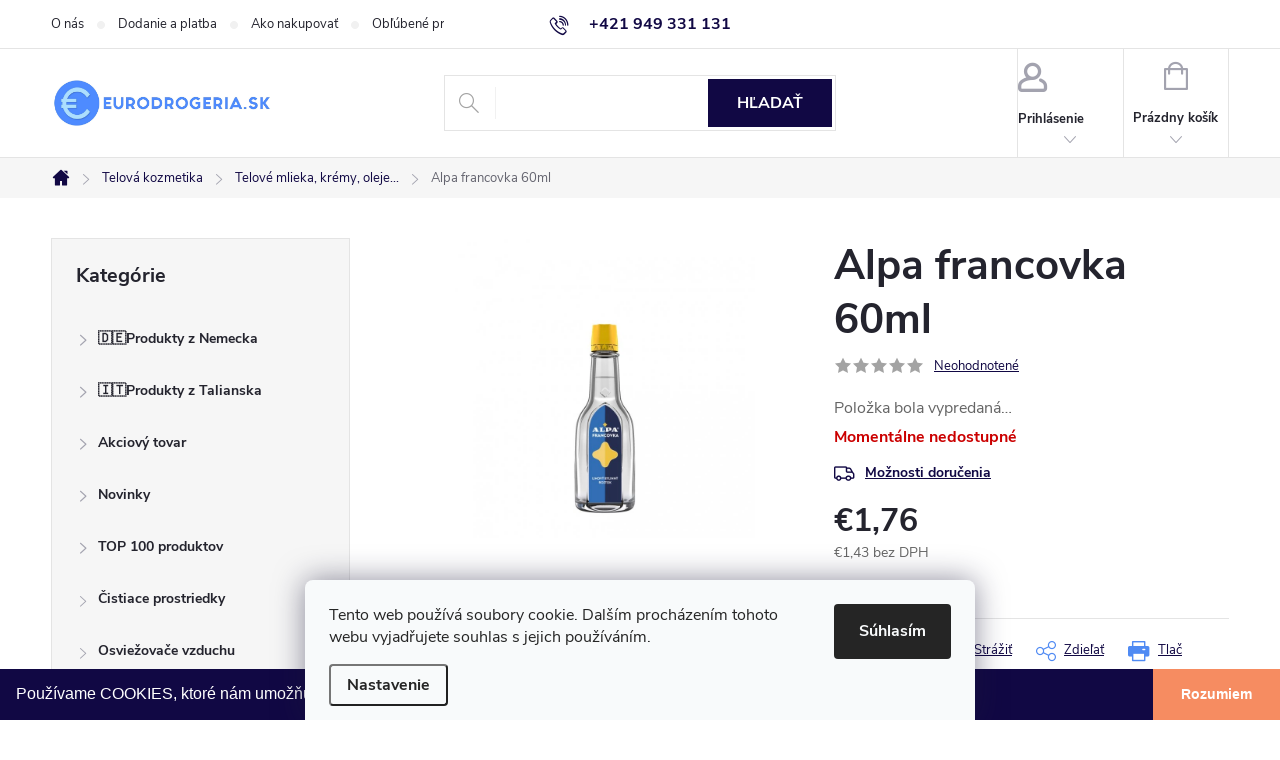

--- FILE ---
content_type: text/html; charset=utf-8
request_url: https://www.eurodrogeria.sk/telove-mlieka--kremy--oleje/alpa-francovka-60ml/
body_size: 44689
content:
<!doctype html><html lang="sk" dir="ltr" class="header-background-light external-fonts-loaded"><head><meta charset="utf-8" /><meta name="viewport" content="width=device-width,initial-scale=1" /><title>Alpa francovka 60ml - eurodrogeria</title><link rel="preconnect" href="https://cdn.myshoptet.com" /><link rel="dns-prefetch" href="https://cdn.myshoptet.com" /><link rel="preload" href="https://cdn.myshoptet.com/prj/dist/master/cms/libs/jquery/jquery-1.11.3.min.js" as="script" /><link href="https://cdn.myshoptet.com/prj/dist/master/cms/templates/frontend_templates/shared/css/font-face/source-sans-3.css" rel="stylesheet"><link href="https://cdn.myshoptet.com/prj/dist/master/cms/templates/frontend_templates/shared/css/font-face/exo-2.css" rel="stylesheet"><script>
dataLayer = [];
dataLayer.push({'shoptet' : {
    "pageId": 754,
    "pageType": "productDetail",
    "currency": "EUR",
    "currencyInfo": {
        "decimalSeparator": ",",
        "exchangeRate": 1,
        "priceDecimalPlaces": 2,
        "symbol": "\u20ac",
        "symbolLeft": 1,
        "thousandSeparator": " "
    },
    "language": "sk",
    "projectId": 218907,
    "product": {
        "id": 80409,
        "guid": "fdcb6984-f91a-11ec-b103-0cc47a6c9370",
        "hasVariants": false,
        "codes": [
            {
                "code": 85911086
            }
        ],
        "code": "85911086",
        "name": "Alpa francovka 60ml",
        "appendix": "",
        "weight": 0.10000000000000001,
        "manufacturer": "Alpa",
        "manufacturerGuid": "1EF5332B3FB962A68B92DA0BA3DED3EE",
        "currentCategory": "Telov\u00e1 kozmetika | Telov\u00e9 mlieka, kr\u00e9my, oleje...",
        "currentCategoryGuid": "2eb58c1b-5e0c-11e8-8216-002590dad85e",
        "defaultCategory": "Telov\u00e1 kozmetika | Telov\u00e9 mlieka, kr\u00e9my, oleje...",
        "defaultCategoryGuid": "2eb58c1b-5e0c-11e8-8216-002590dad85e",
        "currency": "EUR",
        "priceWithVat": 1.76
    },
    "stocks": [
        {
            "id": "ext",
            "title": "Sklad",
            "isDeliveryPoint": 0,
            "visibleOnEshop": 1
        }
    ],
    "cartInfo": {
        "id": null,
        "freeShipping": false,
        "freeShippingFrom": 100,
        "leftToFreeGift": {
            "formattedPrice": "\u20ac0",
            "priceLeft": 0
        },
        "freeGift": false,
        "leftToFreeShipping": {
            "priceLeft": 100,
            "dependOnRegion": 0,
            "formattedPrice": "\u20ac100"
        },
        "discountCoupon": [],
        "getNoBillingShippingPrice": {
            "withoutVat": 0,
            "vat": 0,
            "withVat": 0
        },
        "cartItems": [],
        "taxMode": "ORDINARY"
    },
    "cart": [],
    "customer": {
        "priceRatio": 1,
        "priceListId": 1,
        "groupId": null,
        "registered": false,
        "mainAccount": false
    }
}});
dataLayer.push({'cookie_consent' : {
    "marketing": "denied",
    "analytics": "denied"
}});
document.addEventListener('DOMContentLoaded', function() {
    shoptet.consent.onAccept(function(agreements) {
        if (agreements.length == 0) {
            return;
        }
        dataLayer.push({
            'cookie_consent' : {
                'marketing' : (agreements.includes(shoptet.config.cookiesConsentOptPersonalisation)
                    ? 'granted' : 'denied'),
                'analytics': (agreements.includes(shoptet.config.cookiesConsentOptAnalytics)
                    ? 'granted' : 'denied')
            },
            'event': 'cookie_consent'
        });
    });
});
</script>

<!-- Google Tag Manager -->
<script>(function(w,d,s,l,i){w[l]=w[l]||[];w[l].push({'gtm.start':
new Date().getTime(),event:'gtm.js'});var f=d.getElementsByTagName(s)[0],
j=d.createElement(s),dl=l!='dataLayer'?'&l='+l:'';j.async=true;j.src=
'https://www.googletagmanager.com/gtm.js?id='+i+dl;f.parentNode.insertBefore(j,f);
})(window,document,'script','dataLayer','GTM-TSPR6TN');</script>
<!-- End Google Tag Manager -->

<meta property="og:type" content="website"><meta property="og:site_name" content="eurodrogeria.sk"><meta property="og:url" content="https://www.eurodrogeria.sk/telove-mlieka--kremy--oleje/alpa-francovka-60ml/"><meta property="og:title" content="Alpa francovka 60ml - eurodrogeria"><meta name="author" content="eurodrogeria"><meta name="web_author" content="Shoptet.sk"><meta name="dcterms.rightsHolder" content="www.eurodrogeria.sk"><meta name="robots" content="index,follow"><meta property="og:image" content="https://cdn.myshoptet.com/usr/www.eurodrogeria.sk/user/shop/big/80409_19572-alpa-francovka-60ml.jpg?65832ea4"><meta property="og:description" content="Alpa francovka 60ml. "><meta name="description" content="Alpa francovka 60ml. "><meta property="product:price:amount" content="1.76"><meta property="product:price:currency" content="EUR"><style>:root {--color-primary: #110844;--color-primary-h: 249;--color-primary-s: 79%;--color-primary-l: 15%;--color-primary-hover: #98D0F8;--color-primary-hover-h: 205;--color-primary-hover-s: 87%;--color-primary-hover-l: 78%;--color-secondary: #F68C61;--color-secondary-h: 17;--color-secondary-s: 89%;--color-secondary-l: 67%;--color-secondary-hover: #FCDCB6;--color-secondary-hover-h: 33;--color-secondary-hover-s: 92%;--color-secondary-hover-l: 85%;--color-tertiary: #4F8AF3;--color-tertiary-h: 218;--color-tertiary-s: 87%;--color-tertiary-l: 63%;--color-tertiary-hover: #c24b1b;--color-tertiary-hover-h: 17;--color-tertiary-hover-s: 76%;--color-tertiary-hover-l: 43%;--color-header-background: #ffffff;--template-font: "Source Sans 3";--template-headings-font: "Exo 2";--header-background-url: none;--cookies-notice-background: #F8FAFB;--cookies-notice-color: #252525;--cookies-notice-button-hover: #27263f;--cookies-notice-link-hover: #3b3a5f;--templates-update-management-preview-mode-content: "Náhľad aktualizácií šablóny je aktívny pre váš prehliadač."}</style>
    <script>var shoptet = shoptet || {};</script>
    <script src="https://cdn.myshoptet.com/prj/dist/master/shop/dist/main-3g-header.js.05f199e7fd2450312de2.js"></script>
<!-- User include --><!-- service 776(417) html code header -->
<link type="text/css" rel="stylesheet" media="all"  href="https://cdn.myshoptet.com/usr/paxio.myshoptet.com/user/documents/blank/style.css?v1602546"/>
<link href="https://cdn.myshoptet.com/prj/dist/master/shop/dist/font-shoptet-11.css.62c94c7785ff2cea73b2.css" rel="stylesheet">
<link href="https://cdn.myshoptet.com/usr/paxio.myshoptet.com/user/documents/blank/ikony.css?v9" rel="stylesheet">
<link type="text/css" rel="stylesheet" media="screen"  href="https://cdn.myshoptet.com/usr/paxio.myshoptet.com/user/documents/blank/preklady.css?v27" />
<link rel="stylesheet" href="https://cdn.myshoptet.com/usr/paxio.myshoptet.com/user/documents/blank/Slider/slick.css" />
<link rel="stylesheet" href="https://cdn.myshoptet.com/usr/paxio.myshoptet.com/user/documents/blank/Slider/slick-theme.css?v4" />
<link rel="stylesheet" href="https://cdn.myshoptet.com/usr/paxio.myshoptet.com/user/documents/blank/Slider/slick-classic.css?v3" />

<!-- api 422(76) html code header -->
<link rel="stylesheet" href="https://cdn.myshoptet.com/usr/api2.dklab.cz/user/documents/_doplnky/odpocet/218907/1327/218907_1327.css" type="text/css" /><style>
        :root {            
            --dklab-countdown-category-text-color: #FFFFFF;
            --dklab-countdown-detail-text-color: #FFFFFF;
            --dklab-countdown-background-lower-color: #E94B4B;
            --dklab-countdown-background-upper-color: #E94B4B;
            --dklab-countdown-background-lower-color-detail: #E94B4B;
            --dklab-countdown-background-upper-color-detail: #E94B4B;
            --dklab-countdown-carousel-text-color: #FFFFFF;            
            --dklab-countdown-radius: 0px;
            --dklab-countdown-carousel-background-color: #2D58FF;
        }
        </style>
<!-- api 426(80) html code header -->
<link rel="stylesheet" href="https://cdn.myshoptet.com/usr/api2.dklab.cz/user/documents/_doplnky/navstivene/218907/8/218907_8.css" type="text/css" /><style> :root { --dklab-lastvisited-background-color: #FFFFFF; } </style>
<!-- api 428(82) html code header -->
<link rel="stylesheet" href="https://cdn.myshoptet.com/usr/api2.dklab.cz/user/documents/_doplnky/oblibene/218907/15/218907_15.css" type="text/css" /><style>
        :root {
            --dklab-favourites-flag-color: #D21F3C;
            --dklab-favourites-flag-text-color: #FFFFFF;
            --dklab-favourites-add-text-color: #000000;            
            --dklab-favourites-remove-text-color: #D21F3C;            
            --dklab-favourites-add-text-detail-color: #000000;            
            --dklab-favourites-remove-text-detail-color: #D21F3C;            
            --dklab-favourites-header-icon-color: #000000;            
            --dklab-favourites-counter-color: #000000;            
        } </style>
<!-- api 492(144) html code header -->
<link rel="stylesheet" href="https://cdn.myshoptet.com/usr/api2.dklab.cz/user/documents/_doplnky/zakoupilo/218907/798/218907_798.css" type="text/css" /><style>
        :root {
            --dklab-zakoupilo-color-text: #FFFFFF;
            --dklab-zakoupilo-color-background: rgba(17,8,68,0.7);  
            --dklab-zakoupilo-color-border: rgba(17,8,68,0.7);            
            --dklab-zakoupilo-border-rounding: 6px;        
            
        }
        </style>
<!-- api 555(203) html code header -->
<link rel="stylesheet" href="https://cdn.myshoptet.com/usr/api2.dklab.cz/user/documents/_doplnky/posledniZakaznici/218907/1901/218907_1901.css" type="text/css" /><style>
        :root {
            --dklab-posledniZakaznici-wcolor-text: ##009901;
            --dklab-posledniZakaznici-wcolor-background: ##FFFFFF;  
            --dklab-posledniZakaznici-pcolor-text: ##C24B1B;
            --dklab-posledniZakaznici-pcolor-background: ##FFFFFF;                          
        }
        </style>
<!-- api 1004(637) html code header -->
<script>
      window.mehub = window.mehub || {};
      window.mehub.bonus = {
        businessId: '463c37e3-10fc-48cf-bbb7-8de3b8d98100',
        addonId: 'dbfe850e-7e00-4c4f-a17e-b4824e990776'
      }
    </script>
    
<!-- api 473(125) html code header -->

                <style>
                    #order-billing-methods .radio-wrapper[data-guid="d737b9de-9b1f-11ed-a84f-002590dc5efc"]:not(.cggooglepay), #order-billing-methods .radio-wrapper[data-guid="b83f75c5-2378-11ed-a84f-002590dc5efc"]:not(.cgapplepay) {
                        display: none;
                    }
                </style>
                <script type="text/javascript">
                    document.addEventListener('DOMContentLoaded', function() {
                        if (getShoptetDataLayer('pageType') === 'billingAndShipping') {
                            
                try {
                    if (window.ApplePaySession && window.ApplePaySession.canMakePayments()) {
                        document.querySelector('#order-billing-methods .radio-wrapper[data-guid="b83f75c5-2378-11ed-a84f-002590dc5efc"]').classList.add('cgapplepay');
                    }
                } catch (err) {} 
            
                            
                const cgBaseCardPaymentMethod = {
                        type: 'CARD',
                        parameters: {
                            allowedAuthMethods: ["PAN_ONLY", "CRYPTOGRAM_3DS"],
                            allowedCardNetworks: [/*"AMEX", "DISCOVER", "INTERAC", "JCB",*/ "MASTERCARD", "VISA"]
                        }
                };
                
                function cgLoadScript(src, callback)
                {
                    var s,
                        r,
                        t;
                    r = false;
                    s = document.createElement('script');
                    s.type = 'text/javascript';
                    s.src = src;
                    s.onload = s.onreadystatechange = function() {
                        if ( !r && (!this.readyState || this.readyState == 'complete') )
                        {
                            r = true;
                            callback();
                        }
                    };
                    t = document.getElementsByTagName('script')[0];
                    t.parentNode.insertBefore(s, t);
                } 
                
                function cgGetGoogleIsReadyToPayRequest() {
                    return Object.assign(
                        {},
                        {
                            apiVersion: 2,
                            apiVersionMinor: 0
                        },
                        {
                            allowedPaymentMethods: [cgBaseCardPaymentMethod]
                        }
                    );
                }

                function onCgGooglePayLoaded() {
                    let paymentsClient = new google.payments.api.PaymentsClient({environment: 'PRODUCTION'});
                    paymentsClient.isReadyToPay(cgGetGoogleIsReadyToPayRequest()).then(function(response) {
                        if (response.result) {
                            document.querySelector('#order-billing-methods .radio-wrapper[data-guid="d737b9de-9b1f-11ed-a84f-002590dc5efc"]').classList.add('cggooglepay');	 	 	 	 	 
                        }
                    })
                    .catch(function(err) {});
                }
                
                cgLoadScript('https://pay.google.com/gp/p/js/pay.js', onCgGooglePayLoaded);
            
                        }
                    });
                </script> 
                
<!-- api 498(150) html code header -->
<script async src="https://scripts.luigisbox.tech/LBX-121500.js"></script><meta name="luigisbox-tracker-id" content="107788-121500,sk"/><script type="text/javascript">const isPlpEnabled = sessionStorage.getItem('lbPlpEnabled') === 'true';if (isPlpEnabled) {const style = document.createElement("style");style.type = "text/css";style.id = "lb-plp-style";style.textContent = `body.type-category #content-wrapper,body.type-search #content-wrapper,body.type-category #content,body.type-search #content,body.type-category #content-in,body.type-search #content-in,body.type-category #main-in,body.type-search #main-in {min-height: 100vh;}body.type-category #content-wrapper > *,body.type-search #content-wrapper > *,body.type-category #content > *,body.type-search #content > *,body.type-category #content-in > *,body.type-search #content-in > *,body.type-category #main-in > *,body.type-search #main-in > * {display: none;}`;document.head.appendChild(style);}</script>
<!-- api 608(256) html code header -->
<link rel="stylesheet" href="https://cdn.myshoptet.com/usr/api2.dklab.cz/user/documents/_doplnky/bannery/218907/4805/218907_4805.css" type="text/css" /><style>
        :root {
            --dklab-bannery-b-hp-padding: 15px;
            --dklab-bannery-b-hp-box-padding: 0px;
            --dklab-bannery-b-hp-big-screen: 33.333%;
            --dklab-bannery-b-hp-medium-screen: 33.333%;
            --dklab-bannery-b-hp-small-screen: 33.333%;
            --dklab-bannery-b-hp-tablet-screen: 33.333%;
            --dklab-bannery-b-hp-mobile-screen: 100%;

            --dklab-bannery-i-hp-icon-color: #000000;
            --dklab-bannery-i-hp-color: #000000;
            --dklab-bannery-i-hp-background: #ffffff;            
            
            --dklab-bannery-i-d-icon-color: #000000;
            --dklab-bannery-i-d-color: #000000;
            --dklab-bannery-i-d-background: #ffffff;


            --dklab-bannery-i-hp-w-big-screen: 4;
            --dklab-bannery-i-hp-w-medium-screen: 4;
            --dklab-bannery-i-hp-w-small-screen: 4;
            --dklab-bannery-i-hp-w-tablet-screen: 4;
            --dklab-bannery-i-hp-w-mobile-screen: 2;
            
            --dklab-bannery-i-d-w-big-screen: 4;
            --dklab-bannery-i-d-w-medium-screen: 4;
            --dklab-bannery-i-d-w-small-screen: 4;
            --dklab-bannery-i-d-w-tablet-screen: 4;
            --dklab-bannery-i-d-w-mobile-screen: 2;

        }</style>
<!-- api 1567(1162) html code header -->
<script>
    var shoptetakGridChangeSettings={"inlineProducts":true,"inlineProductsMobile":true,"twoProducts":false,"twoProductsMobile":true,"threeProducts":true,"fourProducts":true,"fiveProducts":false,"mobileActive":true,"optionsPosition":"left"};

    const rootGrid = document.documentElement;

    if(shoptetakGridChangeSettings.inlineProducts){rootGrid.classList.add("st-pr-inline");}
    if(shoptetakGridChangeSettings.twoProducts){rootGrid.classList.add("st-pr-two");}
    if(shoptetakGridChangeSettings.threeProducts){rootGrid.classList.add("st-pr-three");}
    if(shoptetakGridChangeSettings.fourProducts){rootGrid.classList.add("st-pr-four");}
    if(shoptetakGridChangeSettings.fiveProducts){rootGrid.classList.add("st-pr-five");}
    if(shoptetakGridChangeSettings.optionsPosition === 'left'){rootGrid.classList.add("st-pr-left");}

    if(shoptetakGridChangeSettings.mobileActive){
        rootGrid.classList.add("st-pr-mob-active");

        if(shoptetakGridChangeSettings.inlineProductsMobile){rootGrid.classList.add("st-pr-inline-mob");}
        if(shoptetakGridChangeSettings.twoProductsMobile){rootGrid.classList.add("st-pr-two-mob");}
    }
</script>

<!-- service 605(253) html code header -->
<link rel="stylesheet" href="https://cdn.myshoptet.com/usr/shoptet.tomashlad.eu/user/documents/extras/notifications-v2/screen.min.css?v=26"/>

<!-- service 608(256) html code header -->
<link rel="stylesheet" href="https://cdn.myshoptet.com/usr/api.dklab.cz/user/documents/fontawesome/css/all.css?v=1.02" type="text/css" />
<!-- service 619(267) html code header -->
<link href="https://cdn.myshoptet.com/usr/fvstudio.myshoptet.com/user/documents/addons/cartupsell.min.css?24.11.1" rel="stylesheet">
<!-- service 1004(637) html code header -->
<script src="https://mehub-framework.web.app/main.bundle.js?v=1"></script>
<!-- service 417(71) html code header -->
<style>
@media screen and (max-width: 767px) {
body.sticky-mobile:not(.paxio-merkur):not(.venus) .dropdown {display: none !important;}
body.sticky-mobile:not(.paxio-merkur):not(.venus) .languagesMenu{right: 98px; position: absolute;}
body.sticky-mobile:not(.paxio-merkur):not(.venus) .languagesMenu .caret{display: none !important;}
body.sticky-mobile:not(.paxio-merkur):not(.venus) .languagesMenu.open .languagesMenu__content {display: block;right: 0;left: auto;}
.template-12 #header .site-name {max-width: 40% !important;}
}
@media screen and (-ms-high-contrast: active), (-ms-high-contrast: none) {
.template-12 #header {position: fixed; width: 100%;}
.template-12 #content-wrapper.content-wrapper{padding-top: 80px;}
}
.sticky-mobile #header-image{display: none;}
@media screen and (max-width: 640px) {
.template-04.sticky-mobile #header-cart{position: fixed;top: 3px;right: 92px;}
.template-04.sticky-mobile #header-cart::before {font-size: 32px;}
.template-04.sticky-mobile #header-cart strong{display: none;}
}
@media screen and (min-width: 641px) {
.dklabGarnet #main-wrapper {overflow: visible !important;}
}
.dklabGarnet.sticky-mobile #logo img {top: 0 !important;}
@media screen and (min-width: 768px){
.top-navigation-bar .site-name {display: none;}
}
/*NOVÁ VERZE MOBILNÍ HLAVIČKY*/
@media screen and (max-width: 767px){
.scrolled-down body:not(.ordering-process):not(.search-window-visible) .top-navigation-bar {transform: none !important;}
.scrolled-down body:not(.ordering-process):not(.search-window-visible) #header .site-name {transform: none !important;}
.scrolled-down body:not(.ordering-process):not(.search-window-visible) #header .cart-count {transform: none !important;}
.scrolled-down #header {transform: none !important;}

body.template-11.mobile-header-version-1:not(.paxio-merkur):not(.venus) .top-navigation-bar .site-name{display: none !important;}
body.template-11.mobile-header-version-1:not(.paxio-merkur):not(.venus) #header .cart-count {top: -39px !important;position: absolute !important;}
.template-11.sticky-mobile.mobile-header-version-1 .responsive-tools > a[data-target="search"] {visibility: visible;}
.template-12.mobile-header-version-1 #header{position: fixed !important;}
.template-09.mobile-header-version-1.sticky-mobile .top-nav .subnav-left {visibility: visible;}
}

/*Disco*/
@media screen and (min-width: 768px){
.template-13:not(.jupiter) #header, .template-14 #header{position: sticky;top: 0;z-index: 8;}
.template-14.search-window-visible #header{z-index: 9999;}
body.navigation-hovered::before {z-index: 7;}
/*
.template-13 .top-navigation-bar{z-index: 10000;}
.template-13 .popup-widget {z-index: 10001;}
*/
.scrolled .template-13 #header, .scrolled .template-14 #header{box-shadow: 0 2px 10px rgba(0,0,0,0.1);}
.search-focused::before{z-index: 8;}
.top-navigation-bar{z-index: 9;position: relative;}
.paxio-merkur.top-navigation-menu-visible #header .search-form .form-control {z-index: 1;}
.paxio-merkur.top-navigation-menu-visible .search-form::before {z-index: 1;}
.scrolled .popup-widget.cart-widget {position: fixed;top: 68px !important;}

/* MERKUR */
.paxio-merkur.sticky-mobile.template-11 #oblibeneBtn{line-height: 70px !important;}
}


/* VENUS */
@media screen and (min-width: 768px){
.venus.sticky-mobile:not(.ordering-process) #header {position: fixed !important;width: 100%;transform: none !important;translate: none !important;box-shadow: 0 2px 10px rgba(0,0,0,0.1);visibility: visible !important;opacity: 1 !important;}
.venus.sticky-mobile:not(.ordering-process) .overall-wrapper{padding-top: 160px;}
.venus.sticky-mobile.type-index:not(.ordering-process) .overall-wrapper{padding-top: 85px;}
.venus.sticky-mobile:not(.ordering-process) #content-wrapper.content-wrapper {padding-top: 0 !important;}
}
@media screen and (max-width: 767px){
.template-14 .top-navigation-bar > .site-name{display: none !important;}
.template-14 #header .header-top .header-top-wrapper .site-name{margin: 0;}
}
/* JUPITER */
@media screen and (max-width: 767px){
.scrolled-down body.jupiter:not(.ordering-process):not(.search-window-visible) #header .site-name {-webkit-transform: translateX(-50%) !important;transform: translateX(-50%) !important;}
}
@media screen and (min-width: 768px){
.jupiter.sticky-header #header::after{display: none;}
.jupiter.sticky-header #header{position: fixed; top: 0; width: 100%;z-index: 99;}
.jupiter.sticky-header.ordering-process #header{position: relative;}
.jupiter.sticky-header .overall-wrapper{padding-top: 182px;}
.jupiter.sticky-header.ordering-process .overall-wrapper{padding-top: 0;}
.jupiter.sticky-header #header .header-top {height: 80px;}
}
</style>
<!-- service 1567(1162) html code header -->
<link rel="stylesheet" href="https://cdn.myshoptet.com/usr/shoptet.tomashlad.eu/user/documents/extras/grid-change/screen.css?v=0011">
<!-- service 1570(1164) html code header -->
<link rel="stylesheet" href="https://cdn.myshoptet.com/usr/shoptet.tomashlad.eu/user/documents/extras/products-auto-load/screen.css?v=0011">
<!-- service 421(75) html code header -->
<style>
body:not(.template-07):not(.template-09):not(.template-10):not(.template-11):not(.template-12):not(.template-13):not(.template-14) #return-to-top i::before {content: 'a';}
#return-to-top i:before {content: '\e911';}
#return-to-top {
z-index: 99999999;
    position: fixed;
    bottom: 45px;
    right: 20px;
background: rgba(0, 0, 0, 0.7);
    width: 50px;
    height: 50px;
    display: block;
    text-decoration: none;
    -webkit-border-radius: 35px;
    -moz-border-radius: 35px;
    border-radius: 35px;
    display: none;
    -webkit-transition: all 0.3s linear;
    -moz-transition: all 0.3s ease;
    -ms-transition: all 0.3s ease;
    -o-transition: all 0.3s ease;
    transition: all 0.3s ease;
}
#return-to-top i {color: #fff;margin: -10px 0 0 -10px;position: relative;left: 50%;top: 50%;font-size: 19px;-webkit-transition: all 0.3s ease;-moz-transition: all 0.3s ease;-ms-transition: all 0.3s ease;-o-transition: all 0.3s ease;transition: all 0.3s ease;height: 20px;width: 20px;text-align: center;display: block;font-style: normal;}
#return-to-top:hover {
    background: rgba(0, 0, 0, 0.9);
}
#return-to-top:hover i {
    color: #fff;
}
.icon-chevron-up::before {
font-weight: bold;
}
.ordering-process #return-to-top{display: none !important;}
</style>
<!-- service 425(79) html code header -->
<style>
.hodnoceni:before{content: "Jak o nás mluví zákazníci";}
.hodnoceni.svk:before{content: "Ako o nás hovoria zákazníci";}
.hodnoceni.hun:before{content: "Mit mondanak rólunk a felhasználók";}
.hodnoceni.pl:before{content: "Co mówią o nas klienci";}
.hodnoceni.eng:before{content: "Customer reviews";}
.hodnoceni.de:before{content: "Was unsere Kunden über uns denken";}
.hodnoceni.ro:before{content: "Ce spun clienții despre noi";}
.hodnoceni{margin: 20px auto;}
body:not(.paxio-merkur):not(.venus):not(.jupiter) .hodnoceni .vote-wrap {border: 0 !important;width: 24.5%;flex-basis: 25%;padding: 10px 20px !important;display: inline-block;margin: 0;vertical-align: top;}
.multiple-columns-body #content .hodnoceni .vote-wrap {width: 49%;flex-basis: 50%;}
.hodnoceni .votes-wrap {display: block; border: 1px solid #f7f7f7;margin: 0;width: 100%;max-width: none;padding: 10px 0; background: #fff;}
.hodnoceni .vote-wrap:nth-child(n+5){display: none !important;}
.hodnoceni:before{display: block;font-size: 18px;padding: 10px 20px;background: #fcfcfc;}
.sidebar .hodnoceni .vote-pic, .sidebar .hodnoceni .vote-initials{display: block;}
.sidebar .hodnoceni .vote-wrap, #column-l #column-l-in .hodnoceni .vote-wrap {width: 100% !important; display: block;}
.hodnoceni > a{display: block;text-align: right;padding-top: 6px;}
.hodnoceni > a:after{content: "››";display: inline-block;margin-left: 2px;}
.sidebar .hodnoceni:before, #column-l #column-l-in .hodnoceni:before {background: none !important; padding-left: 0 !important;}
.template-10 .hodnoceni{max-width: 952px !important;}
.page-detail .hodnoceni > a{font-size: 14px;}
.page-detail .hodnoceni{margin-bottom: 30px;}
@media screen and (min-width: 992px) and (max-width: 1199px) {
.hodnoceni .vote-rating{display: block;}
.hodnoceni .vote-time{display: block;margin-top: 3px;}
.hodnoceni .vote-delimeter{display: none;}
}
@media screen and (max-width: 991px) {
body:not(.paxio-merkur):not(.venus):not(.jupiter) .hodnoceni .vote-wrap {width: 49%;flex-basis: 50%;}
.multiple-columns-body #content .hodnoceni .vote-wrap {width: 99%;flex-basis: 100%;}
}
@media screen and (max-width: 767px) {
body:not(.paxio-merkur):not(.venus):not(.jupiter) .hodnoceni .vote-wrap {width: 99%;flex-basis: 100%;}
}
.home #main-product .hodnoceni{margin: 0 0 60px 0;}
.hodnoceni .votes-wrap.admin-response{display: none !important;}
.hodnoceni .vote-pic {width: 100px;}
.hodnoceni .vote-delimeter{display: none;}
.hodnoceni .vote-rating{display: block;}
.hodnoceni .vote-time {display: block;margin-top: 5px;}
@media screen and (min-width: 768px){
.template-12 .hodnoceni{max-width: 747px; margin-left: auto; margin-right: auto;}
}
@media screen and (min-width: 992px){
.template-12 .hodnoceni{max-width: 972px;}
}
@media screen and (min-width: 1200px){
.template-12 .hodnoceni{max-width: 1418px;}
}
.template-14 .hodnoceni .vote-initials{margin: 0 auto;}
.vote-pic img::before {display: none;}
.hodnoceni + .hodnoceni {display: none;}
</style>
<!-- service 428(82) html code header -->
<style>
@font-face {
    font-family: 'oblibene';
    src:  url('https://cdn.myshoptet.com/usr/api2.dklab.cz/user/documents/_doplnky/oblibene/font/oblibene.eot?v1');
    src:  url('https://cdn.myshoptet.com/usr/api2.dklab.cz/user/documents/_doplnky/oblibene/font/oblibene.eot?v1#iefix') format('embedded-opentype'),
    url('https://cdn.myshoptet.com/usr/api2.dklab.cz/user/documents/_doplnky/oblibene/font/oblibene.ttf?v1') format('truetype'),
    url('https://cdn.myshoptet.com/usr/api2.dklab.cz/user/documents/_doplnky/oblibene/font/oblibene.woff?v1') format('woff'),
    url('https://cdn.myshoptet.com/usr/api2.dklab.cz/user/documents/_doplnky/oblibene/font/oblibene.svg?v1') format('svg');
    font-weight: normal;
    font-style: normal;
}
</style>
<script>
var dklabFavIndividual;
</script>
<!-- service 708(354) html code header -->
<link href="https://cdn.myshoptet.com/usr/302565.myshoptet.com/user/documents/assets/gifts/fv-studio-app-gifts.css?25.4.29" rel="stylesheet">
<link href="https://cdn.myshoptet.com/usr/302565.myshoptet.com/user/documents/assets/gifts/fv-studio-app-gifts.Classic.css?25.4.29" rel="stylesheet">

<style>
.ordering-process.id--9 [id~=free-gift-wrapper] ul li:hover,
.ordering-process.id--9 [class~=free-gifts-wrapper] ul li:hover,
.content-window.cart-window [class~=free-gifts-wrapper] ul li:hover {
    border-color: #110844;
}

.ordering-process.id--9 [id~=free-gift-wrapper] ul li:not(.hidden-colorbox-visible),
.ordering-process.id--9 [class~=free-gifts-wrapper] ul li.active,
.content-window.cart-window [class~=free-gifts-wrapper] ul li.active {
    border-color: #110844;
    border-width: 2px;
}

.fvstudio-delivery-info-single-gift {
border-color: #110844;
}

</style>
<!-- project html code header -->
<meta name="p:domain_verify" content="c3be1b45984a0471cdc7489991d5d5fa"/> 
<meta property="fb:app_id" content="382635925605062" />
<meta property="og:image:width" content="1024" />
<meta property="og:image:height" content="768" />

<script>
  document.write('<li' + 'nk rel="stylesheet" href="/user/documents/css/custom.css?v=' + (new Date()).getTime() + '" type="text/css">')
</script>

<script type="text/javascript">
  var _koloo = _koloo || [];
  _koloo['kLicense'] = 'KO-DF57BCA5-1751';
  (function() {
    var kolooscr = document.createElement('script');
    var proto = (document.location.protocol=='https:' ? 'https' : 'http');
    var scins = document.getElementsByTagName('script')[0];
    kolooscr.type = 'text/javascript'; kolooscr.async=true;
    kolooscr.src = proto + '://hd.koloo.net/oo.js';
    scins.parentNode.insertBefore(kolooscr, scins);
  })();
</script>
<!-- /User include --><link rel="shortcut icon" href="/favicon.ico" type="image/x-icon" /><link rel="canonical" href="https://www.eurodrogeria.sk/telove-mlieka--kremy--oleje/alpa-francovka-60ml/" /><script>!function(){var t={9196:function(){!function(){var t=/\[object (Boolean|Number|String|Function|Array|Date|RegExp)\]/;function r(r){return null==r?String(r):(r=t.exec(Object.prototype.toString.call(Object(r))))?r[1].toLowerCase():"object"}function n(t,r){return Object.prototype.hasOwnProperty.call(Object(t),r)}function e(t){if(!t||"object"!=r(t)||t.nodeType||t==t.window)return!1;try{if(t.constructor&&!n(t,"constructor")&&!n(t.constructor.prototype,"isPrototypeOf"))return!1}catch(t){return!1}for(var e in t);return void 0===e||n(t,e)}function o(t,r,n){this.b=t,this.f=r||function(){},this.d=!1,this.a={},this.c=[],this.e=function(t){return{set:function(r,n){u(c(r,n),t.a)},get:function(r){return t.get(r)}}}(this),i(this,t,!n);var e=t.push,o=this;t.push=function(){var r=[].slice.call(arguments,0),n=e.apply(t,r);return i(o,r),n}}function i(t,n,o){for(t.c.push.apply(t.c,n);!1===t.d&&0<t.c.length;){if("array"==r(n=t.c.shift()))t:{var i=n,a=t.a;if("string"==r(i[0])){for(var f=i[0].split("."),s=f.pop(),p=(i=i.slice(1),0);p<f.length;p++){if(void 0===a[f[p]])break t;a=a[f[p]]}try{a[s].apply(a,i)}catch(t){}}}else if("function"==typeof n)try{n.call(t.e)}catch(t){}else{if(!e(n))continue;for(var l in n)u(c(l,n[l]),t.a)}o||(t.d=!0,t.f(t.a,n),t.d=!1)}}function c(t,r){for(var n={},e=n,o=t.split("."),i=0;i<o.length-1;i++)e=e[o[i]]={};return e[o[o.length-1]]=r,n}function u(t,o){for(var i in t)if(n(t,i)){var c=t[i];"array"==r(c)?("array"==r(o[i])||(o[i]=[]),u(c,o[i])):e(c)?(e(o[i])||(o[i]={}),u(c,o[i])):o[i]=c}}window.DataLayerHelper=o,o.prototype.get=function(t){var r=this.a;t=t.split(".");for(var n=0;n<t.length;n++){if(void 0===r[t[n]])return;r=r[t[n]]}return r},o.prototype.flatten=function(){this.b.splice(0,this.b.length),this.b[0]={},u(this.a,this.b[0])}}()}},r={};function n(e){var o=r[e];if(void 0!==o)return o.exports;var i=r[e]={exports:{}};return t[e](i,i.exports,n),i.exports}n.n=function(t){var r=t&&t.__esModule?function(){return t.default}:function(){return t};return n.d(r,{a:r}),r},n.d=function(t,r){for(var e in r)n.o(r,e)&&!n.o(t,e)&&Object.defineProperty(t,e,{enumerable:!0,get:r[e]})},n.o=function(t,r){return Object.prototype.hasOwnProperty.call(t,r)},function(){"use strict";n(9196)}()}();</script>    <!-- Global site tag (gtag.js) - Google Analytics -->
    <script async src="https://www.googletagmanager.com/gtag/js?id=G-0MG4K9J904"></script>
    <script>
        
        window.dataLayer = window.dataLayer || [];
        function gtag(){dataLayer.push(arguments);}
        

                    console.debug('default consent data');

            gtag('consent', 'default', {"ad_storage":"denied","analytics_storage":"denied","ad_user_data":"denied","ad_personalization":"denied","wait_for_update":500});
            dataLayer.push({
                'event': 'default_consent'
            });
        
        gtag('js', new Date());

        
                gtag('config', 'G-0MG4K9J904', {"groups":"GA4","send_page_view":false,"content_group":"productDetail","currency":"EUR","page_language":"sk"});
        
                gtag('config', 'AW-796869278', {"allow_enhanced_conversions":true});
        
        
        
        
        
                    gtag('event', 'page_view', {"send_to":"GA4","page_language":"sk","content_group":"productDetail","currency":"EUR"});
        
                gtag('set', 'currency', 'EUR');

        gtag('event', 'view_item', {
            "send_to": "UA",
            "items": [
                {
                    "id": "85911086",
                    "name": "Alpa francovka 60ml",
                    "category": "Telov\u00e1 kozmetika \/ Telov\u00e9 mlieka, kr\u00e9my, oleje...",
                                        "brand": "Alpa",
                                                            "price": 1.43
                }
            ]
        });
        
        
        
        
        
                    gtag('event', 'view_item', {"send_to":"GA4","page_language":"sk","content_group":"productDetail","value":1.4299999999999999,"currency":"EUR","items":[{"item_id":"85911086","item_name":"Alpa francovka 60ml","item_brand":"Alpa","item_category":"Telov\u00e1 kozmetika","item_category2":"Telov\u00e9 mlieka, kr\u00e9my, oleje...","price":1.4299999999999999,"quantity":1,"index":0}]});
        
        
        
        
        
        
        
        document.addEventListener('DOMContentLoaded', function() {
            if (typeof shoptet.tracking !== 'undefined') {
                for (var id in shoptet.tracking.bannersList) {
                    gtag('event', 'view_promotion', {
                        "send_to": "UA",
                        "promotions": [
                            {
                                "id": shoptet.tracking.bannersList[id].id,
                                "name": shoptet.tracking.bannersList[id].name,
                                "position": shoptet.tracking.bannersList[id].position
                            }
                        ]
                    });
                }
            }

            shoptet.consent.onAccept(function(agreements) {
                if (agreements.length !== 0) {
                    console.debug('gtag consent accept');
                    var gtagConsentPayload =  {
                        'ad_storage': agreements.includes(shoptet.config.cookiesConsentOptPersonalisation)
                            ? 'granted' : 'denied',
                        'analytics_storage': agreements.includes(shoptet.config.cookiesConsentOptAnalytics)
                            ? 'granted' : 'denied',
                                                                                                'ad_user_data': agreements.includes(shoptet.config.cookiesConsentOptPersonalisation)
                            ? 'granted' : 'denied',
                        'ad_personalization': agreements.includes(shoptet.config.cookiesConsentOptPersonalisation)
                            ? 'granted' : 'denied',
                        };
                    console.debug('update consent data', gtagConsentPayload);
                    gtag('consent', 'update', gtagConsentPayload);
                    dataLayer.push(
                        { 'event': 'update_consent' }
                    );
                }
            });
        });
    </script>
<script>
    (function(t, r, a, c, k, i, n, g) { t['ROIDataObject'] = k;
    t[k]=t[k]||function(){ (t[k].q=t[k].q||[]).push(arguments) },t[k].c=i;n=r.createElement(a),
    g=r.getElementsByTagName(a)[0];n.async=1;n.src=c;g.parentNode.insertBefore(n,g)
    })(window, document, 'script', '//www.heureka.sk/ocm/sdk.js?source=shoptet&version=2&page=product_detail', 'heureka', 'sk');

    heureka('set_user_consent', 0);
</script>
</head><body class="desktop id-754 in-telove-mlieka--kremy--oleje template-11 type-product type-detail multiple-columns-body columns-3 blank-mode blank-mode-css ums_forms_redesign--off ums_a11y_category_page--on ums_discussion_rating_forms--off ums_flags_display_unification--on ums_a11y_login--on mobile-header-version-1">
        <div id="fb-root"></div>
        <script>
            window.fbAsyncInit = function() {
                FB.init({
                    autoLogAppEvents : true,
                    xfbml            : true,
                    version          : 'v24.0'
                });
            };
        </script>
        <script async defer crossorigin="anonymous" src="https://connect.facebook.net/sk_SK/sdk.js#xfbml=1&version=v24.0"></script>
<!-- Google Tag Manager (noscript) -->
<noscript><iframe src="https://www.googletagmanager.com/ns.html?id=GTM-TSPR6TN"
height="0" width="0" style="display:none;visibility:hidden"></iframe></noscript>
<!-- End Google Tag Manager (noscript) -->

    <div class="siteCookies siteCookies--bottom siteCookies--light js-siteCookies" role="dialog" data-testid="cookiesPopup" data-nosnippet>
        <div class="siteCookies__form">
            <div class="siteCookies__content">
                <div class="siteCookies__text">
                    Tento web používá soubory cookie. Dalším procházením tohoto webu vyjadřujete souhlas s jejich používáním.
                </div>
                <p class="siteCookies__links">
                    <button class="siteCookies__link js-cookies-settings" aria-label="Nastavenia cookies" data-testid="cookiesSettings">Nastavenie</button>
                </p>
            </div>
            <div class="siteCookies__buttonWrap">
                                <button class="siteCookies__button js-cookiesConsentSubmit" value="all" aria-label="Prijať cookies" data-testid="buttonCookiesAccept">Súhlasím</button>
            </div>
        </div>
        <script>
            document.addEventListener("DOMContentLoaded", () => {
                const siteCookies = document.querySelector('.js-siteCookies');
                document.addEventListener("scroll", shoptet.common.throttle(() => {
                    const st = document.documentElement.scrollTop;
                    if (st > 1) {
                        siteCookies.classList.add('siteCookies--scrolled');
                    } else {
                        siteCookies.classList.remove('siteCookies--scrolled');
                    }
                }, 100));
            });
        </script>
    </div>
<a href="#content" class="skip-link sr-only">Prejsť na obsah</a><div class="overall-wrapper"><div class="user-action"><div class="container">
    <div class="user-action-in">
                    <div id="login" class="user-action-login popup-widget login-widget" role="dialog" aria-labelledby="loginHeading">
        <div class="popup-widget-inner">
                            <h2 id="loginHeading">Prihlásenie k vášmu účtu</h2><div id="customerLogin"><form action="/action/Customer/Login/" method="post" id="formLoginIncluded" class="csrf-enabled formLogin" data-testid="formLogin"><input type="hidden" name="referer" value="" /><div class="form-group"><div class="input-wrapper email js-validated-element-wrapper no-label"><input type="email" name="email" class="form-control" autofocus placeholder="E-mailová adresa (napr. jan@novak.sk)" data-testid="inputEmail" autocomplete="email" required /></div></div><div class="form-group"><div class="input-wrapper password js-validated-element-wrapper no-label"><input type="password" name="password" class="form-control" placeholder="Heslo" data-testid="inputPassword" autocomplete="current-password" required /><span class="no-display">Nemôžete vyplniť toto pole</span><input type="text" name="surname" value="" class="no-display" /></div></div><div class="form-group"><div class="login-wrapper"><button type="submit" class="btn btn-secondary btn-text btn-login" data-testid="buttonSubmit">Prihlásiť sa</button><div class="password-helper"><a href="/registracia/" data-testid="signup" rel="nofollow">Nová registrácia</a><a href="/klient/zabudnute-heslo/" rel="nofollow">Zabudnuté heslo</a></div></div></div><div class="social-login-buttons"><div class="social-login-buttons-divider"><span>alebo</span></div><div class="form-group"><a href="/action/Social/login/?provider=Facebook" class="login-btn facebook" rel="nofollow"><span class="login-facebook-icon"></span><strong>Prihlásiť sa cez Facebook</strong></a></div></div></form>
</div>                    </div>
    </div>

                            <div id="cart-widget" class="user-action-cart popup-widget cart-widget loader-wrapper" data-testid="popupCartWidget" role="dialog" aria-hidden="true">
    <div class="popup-widget-inner cart-widget-inner place-cart-here">
        <div class="loader-overlay">
            <div class="loader"></div>
        </div>
    </div>

    <div class="cart-widget-button">
        <a href="/kosik/" class="btn btn-conversion" id="continue-order-button" rel="nofollow" data-testid="buttonNextStep">Pokračovať do košíka</a>
    </div>
</div>
            </div>
</div>
</div><div class="top-navigation-bar" data-testid="topNavigationBar">

    <div class="container">

        <div class="top-navigation-contacts">
            <strong>Zákaznícka podpora:</strong><a href="tel:+421949331131" class="project-phone" aria-label="Zavolať na +421949331131" data-testid="contactboxPhone"><span>+421 949 331 131</span></a><a href="mailto:info@eurodrogeria.sk" class="project-email" data-testid="contactboxEmail"><span>info@eurodrogeria.sk</span></a>        </div>

                            <div class="top-navigation-menu">
                <div class="top-navigation-menu-trigger"></div>
                <ul class="top-navigation-bar-menu">
                                            <li class="top-navigation-menu-item-1318">
                            <a href="/o-nas/">O nás</a>
                        </li>
                                            <li class="top-navigation-menu-item-1029">
                            <a href="/dodanie-a-platba/">Dodanie a platba</a>
                        </li>
                                            <li class="top-navigation-menu-item-27">
                            <a href="/ako-nakupovat/">Ako nakupovať</a>
                        </li>
                                            <li class="top-navigation-menu-item-1080">
                            <a href="/oblubene/">Obľúbené produkty</a>
                        </li>
                                            <li class="top-navigation-menu-item-1035">
                            <a href="/blog/" target="blank">Blog</a>
                        </li>
                                            <li class="top-navigation-menu-item-39">
                            <a href="/obchodne-podmienky/">Obchodné podmienky</a>
                        </li>
                                            <li class="top-navigation-menu-item-29">
                            <a href="/kontakty/">Kontaktujte nás</a>
                        </li>
                                            <li class="top-navigation-menu-item-external-57">
                            <a href="https://www.eurodrogeria.sk/hodnotenie-obchodu/">Napísali o nás</a>
                        </li>
                                            <li class="top-navigation-menu-item-1068">
                            <a href="/casto-kladene-otazky/">Často kladené otázky</a>
                        </li>
                                            <li class="top-navigation-menu-item-1324">
                            <a href="/bonus-program/">Bonusový program</a>
                        </li>
                                    </ul>
                <ul class="top-navigation-bar-menu-helper"></ul>
            </div>
        
        <div class="top-navigation-tools top-navigation-tools--language">
            <div class="responsive-tools">
                <a href="#" class="toggle-window" data-target="search" aria-label="Hľadať" data-testid="linkSearchIcon"></a>
                                                            <a href="#" class="toggle-window" data-target="login"></a>
                                                    <a href="#" class="toggle-window" data-target="navigation" aria-label="Menu" data-testid="hamburgerMenu"></a>
            </div>
                        <button class="top-nav-button top-nav-button-login toggle-window" type="button" data-target="login" aria-haspopup="dialog" aria-controls="login" aria-expanded="false" data-testid="signin"><span>Prihlásenie</span></button>        </div>

    </div>

</div>
<header id="header"><div class="container navigation-wrapper">
    <div class="header-top">
        <div class="site-name-wrapper">
            <div class="site-name"><a href="/" data-testid="linkWebsiteLogo"><img src="https://cdn.myshoptet.com/usr/www.eurodrogeria.sk/user/logos/img_2450.jpg" alt="eurodrogeria" fetchpriority="low" /></a></div>        </div>
        <div class="search" itemscope itemtype="https://schema.org/WebSite">
            <meta itemprop="headline" content="Telové mlieka, krémy, oleje..."/><meta itemprop="url" content="https://www.eurodrogeria.sk"/><meta itemprop="text" content="Alpa francovka 60ml. "/>            <form action="/action/ProductSearch/prepareString/" method="post"
    id="formSearchForm" class="search-form compact-form js-search-main"
    itemprop="potentialAction" itemscope itemtype="https://schema.org/SearchAction" data-testid="searchForm">
    <fieldset>
        <meta itemprop="target"
            content="https://www.eurodrogeria.sk/vyhladavanie/?string={string}"/>
        <input type="hidden" name="language" value="sk"/>
        
            
<input
    type="search"
    name="string"
        class="query-input form-control search-input js-search-input"
    placeholder="Napíšte, čo hľadáte"
    autocomplete="off"
    required
    itemprop="query-input"
    aria-label="Vyhľadávanie"
    data-testid="searchInput"
>
            <button type="submit" class="btn btn-default" data-testid="searchBtn">Hľadať</button>
        
    </fieldset>
</form>
        </div>
        <div class="navigation-buttons">
                
    <a href="/kosik/" class="btn btn-icon toggle-window cart-count" data-target="cart" data-hover="true" data-redirect="true" data-testid="headerCart" rel="nofollow" aria-haspopup="dialog" aria-expanded="false" aria-controls="cart-widget">
        
                <span class="sr-only">Nákupný košík</span>
        
            <span class="cart-price visible-lg-inline-block" data-testid="headerCartPrice">
                                    Prázdny košík                            </span>
        
    
            </a>
        </div>
    </div>
    <nav id="navigation" aria-label="Hlavné menu" data-collapsible="true"><div class="navigation-in menu"><ul class="menu-level-1" role="menubar" data-testid="headerMenuItems"><li class="appended-category menu-item-1469" role="none"><a href="/produkty-z-nemecka/"><b>🇩🇪Produkty z Nemecka</b></a></li><li class="appended-category menu-item-1335" role="none"><a href="/produkty-z-talianska/"><b>🇮🇹Produkty z Talianska</b></a></li><li class="appended-category menu-item-1014" role="none"><a href="/akciovy-tovar/"><b>Akciový tovar</b></a></li><li class="appended-category menu-item-1017" role="none"><a href="/novinky/"><b>Novinky</b></a></li><li class="appended-category menu-item-1309" role="none"><a href="/top-100-produktov/"><b>TOP 100 produktov</b></a></li><li class="appended-category menu-item-683 ext" role="none"><a href="/cistiace-prostriedky/"><b>Čistiace prostriedky</b><span class="submenu-arrow" role="menuitem"></span></a><ul class="menu-level-2 menu-level-2-appended" role="menu"><li class="menu-item-1371" role="none"><a href="/cistice-nabytku/" data-testid="headerMenuItem" role="menuitem"><span>Čističe nábytku</span></a></li><li class="menu-item-694" role="none"><a href="/wc-cistice/" data-testid="headerMenuItem" role="menuitem"><span>WC čističe</span></a></li><li class="menu-item-697" role="none"><a href="/na-riad/" data-testid="headerMenuItem" role="menuitem"><span>Na riad</span></a></li><li class="menu-item-700" role="none"><a href="/na-okna-a-podlahy/" data-testid="headerMenuItem" role="menuitem"><span>Na okná a podlahy</span></a></li><li class="menu-item-703" role="none"><a href="/univerzalne-prostriedky/" data-testid="headerMenuItem" role="menuitem"><span>Univerzálne prostriedky</span></a></li><li class="menu-item-706" role="none"><a href="/do-umyvaciek/" data-testid="headerMenuItem" role="menuitem"><span>Do umývačiek</span></a></li><li class="menu-item-709" role="none"><a href="/do-kuchyne/" data-testid="headerMenuItem" role="menuitem"><span>Do kuchyne</span></a></li><li class="menu-item-712" role="none"><a href="/do-kupelne/" data-testid="headerMenuItem" role="menuitem"><span>Do kúpeľne</span></a></li><li class="menu-item-715" role="none"><a href="/vrece-na-smeti/" data-testid="headerMenuItem" role="menuitem"><span>Vrece na smeti</span></a></li><li class="menu-item-718" role="none"><a href="/pomocky/" data-testid="headerMenuItem" role="menuitem"><span>Pomôcky</span></a></li><li class="menu-item-910" role="none"><a href="/do-pracky/" data-testid="headerMenuItem" role="menuitem"><span>Do pračky</span></a></li><li class="menu-item-1130" role="none"><a href="/na-textilie/" data-testid="headerMenuItem" role="menuitem"><span>Na textílie</span></a></li></ul></li><li class="appended-category menu-item-832 ext" role="none"><a href="/osviezovace-vzduchu/"><b>Osviežovače vzduchu</b><span class="submenu-arrow" role="menuitem"></span></a><ul class="menu-level-2 menu-level-2-appended" role="menu"><li class="menu-item-835" role="none"><a href="/komplety--difuzery/" data-testid="headerMenuItem" role="menuitem"><span>Komplety, difuzéry</span></a></li><li class="menu-item-838" role="none"><a href="/naplne/" data-testid="headerMenuItem" role="menuitem"><span>Náplne</span></a></li><li class="menu-item-841" role="none"><a href="/aerosoly/" data-testid="headerMenuItem" role="menuitem"><span>Aerosoly</span></a></li><li class="menu-item-844" role="none"><a href="/do-auta/" data-testid="headerMenuItem" role="menuitem"><span>Do auta</span></a></li><li class="menu-item-847" role="none"><a href="/sviecky/" data-testid="headerMenuItem" role="menuitem"><span>Sviečky</span></a></li></ul></li><li class="appended-category menu-item-724 ext" role="none"><a href="/starostlivost-o-vlasy/"><b>Starostlivosť o vlasy</b><span class="submenu-arrow" role="menuitem"></span></a><ul class="menu-level-2 menu-level-2-appended" role="menu"><li class="menu-item-727" role="none"><a href="/sampony/" data-testid="headerMenuItem" role="menuitem"><span>Šampóny</span></a></li><li class="menu-item-730" role="none"><a href="/kondicionery--balzamy/" data-testid="headerMenuItem" role="menuitem"><span>Kondicionéry, balzamy</span></a></li><li class="menu-item-733" role="none"><a href="/tuzidla--gely-a-laky/" data-testid="headerMenuItem" role="menuitem"><span>Tužidlá, gély a laky</span></a></li><li class="menu-item-736" role="none"><a href="/vyziva-na-vlasy/" data-testid="headerMenuItem" role="menuitem"><span>Výživa na vlasy</span></a></li><li class="menu-item-739" role="none"><a href="/farby-na-vlasy/" data-testid="headerMenuItem" role="menuitem"><span>Farby na vlasy</span></a></li></ul></li><li class="appended-category menu-item-745 ext" role="none"><a href="/kallos-cosmetics/"><b>Kallos Cosmetics</b><span class="submenu-arrow" role="menuitem"></span></a><ul class="menu-level-2 menu-level-2-appended" role="menu"><li class="menu-item-859" role="none"><a href="/kallos-sampony/" data-testid="headerMenuItem" role="menuitem"><span>Šampóny</span></a></li><li class="menu-item-862" role="none"><a href="/balzamy--kondicionery--masky/" data-testid="headerMenuItem" role="menuitem"><span>Balzamy, kondicionéry, masky</span></a></li><li class="menu-item-865" role="none"><a href="/kallos-sprchove-gely/" data-testid="headerMenuItem" role="menuitem"><span>Sprchové gély</span></a></li><li class="menu-item-868" role="none"><a href="/laky--penove-tuzidla--gely/" data-testid="headerMenuItem" role="menuitem"><span>Laky, penové tužidlá, gély</span></a></li><li class="menu-item-871" role="none"><a href="/spreje--mlieka-na-vlasy/" data-testid="headerMenuItem" role="menuitem"><span>Spreje, mlieká na vlasy</span></a></li><li class="menu-item-874" role="none"><a href="/olej--serum--lesk--krem/" data-testid="headerMenuItem" role="menuitem"><span>Olej, sérum, lesk, krém</span></a></li><li class="menu-item-877" role="none"><a href="/kallos-farby-na-vlasy/" data-testid="headerMenuItem" role="menuitem"><span>Farby na vlasy</span></a></li><li class="menu-item-880" role="none"><a href="/starostlivost-o-tvar--nechty/" data-testid="headerMenuItem" role="menuitem"><span>Starostlivosť o tvár, nechty</span></a></li></ul></li><li class="appended-category menu-item-802 ext" role="none"><a href="/pranie/"><b>Pranie</b><span class="submenu-arrow" role="menuitem"></span></a><ul class="menu-level-2 menu-level-2-appended" role="menu"><li class="menu-item-808" role="none"><a href="/pracie-prostriedky/" data-testid="headerMenuItem" role="menuitem"><span>Pracie prostriedky</span></a></li><li class="menu-item-805" role="none"><a href="/avivaze/" data-testid="headerMenuItem" role="menuitem"><span>Aviváže</span></a></li><li class="menu-item-958" role="none"><a href="/osviezovace-textilii/" data-testid="headerMenuItem" role="menuitem"><span>Osviezovače textílií</span></a></li></ul></li><li class="appended-category menu-item-811 ext" role="none"><a href="/starostlivost-o-zuby/"><b>Starostlivosť o zuby</b><span class="submenu-arrow" role="menuitem"></span></a><ul class="menu-level-2 menu-level-2-appended" role="menu"><li class="menu-item-814" role="none"><a href="/zubne-pasty/" data-testid="headerMenuItem" role="menuitem"><span>Zubné pasty</span></a></li><li class="menu-item-817" role="none"><a href="/ustne-vody/" data-testid="headerMenuItem" role="menuitem"><span>Ústne vody</span></a></li><li class="menu-item-820" role="none"><a href="/zubne-kefky/" data-testid="headerMenuItem" role="menuitem"><span>Zubné kefky</span></a></li><li class="menu-item-1032" role="none"><a href="/zubne-protezy/" data-testid="headerMenuItem" role="menuitem"><span>Zubné protézy</span></a></li><li class="menu-item-1205" role="none"><a href="/dentalne-nite/" data-testid="headerMenuItem" role="menuitem"><span>Dentálne nite a medzizubné kefky</span></a></li></ul></li><li class="appended-category menu-item-922 ext" role="none"><a href="/pre-deti/"><b>Pre deti</b><span class="submenu-arrow" role="menuitem"></span></a><ul class="menu-level-2 menu-level-2-appended" role="menu"><li class="menu-item-928" role="none"><a href="/plienky/" data-testid="headerMenuItem" role="menuitem"><span>Plienky</span></a></li><li class="menu-item-931" role="none"><a href="/staroslivost-o-dieta/" data-testid="headerMenuItem" role="menuitem"><span>Staroslivosť o dieťa</span></a></li><li class="menu-item-934" role="none"><a href="/pranie-pre-deti/" data-testid="headerMenuItem" role="menuitem"><span>Pranie pre deti</span></a></li><li class="menu-item-940" role="none"><a href="/zubna-hygiena/" data-testid="headerMenuItem" role="menuitem"><span>Zubná hygiena</span></a></li><li class="menu-item-1226" role="none"><a href="/flasky-a-cumliky/" data-testid="headerMenuItem" role="menuitem"><span>Fľašky a cumlíky</span></a></li></ul></li><li class="appended-category menu-item-748 ext" role="none"><a href="/telova-kozmetika/"><b>Telová kozmetika</b><span class="submenu-arrow" role="menuitem"></span></a><ul class="menu-level-2 menu-level-2-appended" role="menu"><li class="menu-item-751" role="none"><a href="/sprchove-gely/" data-testid="headerMenuItem" role="menuitem"><span>Sprchové gély</span></a></li><li class="menu-item-754" role="none"><a href="/telove-mlieka--kremy--oleje/" data-testid="headerMenuItem" role="menuitem"><span>Telové mlieka, krémy, oleje...</span></a></li><li class="menu-item-757" role="none"><a href="/mydla-na-ruky/" data-testid="headerMenuItem" role="menuitem"><span>Mydlá na ruky</span></a></li><li class="menu-item-760" role="none"><a href="/na-opalovanie/" data-testid="headerMenuItem" role="menuitem"><span>Na opaľovanie</span></a></li><li class="menu-item-763" role="none"><a href="/dezodoranty-a-antiperspiranty/" data-testid="headerMenuItem" role="menuitem"><span>Dezodoranty a antiperspiranty</span></a></li><li class="menu-item-766" role="none"><a href="/detska-kozmetika/" data-testid="headerMenuItem" role="menuitem"><span>Detská kozmetika</span></a></li><li class="menu-item-916" role="none"><a href="/balzamy-na-pery/" data-testid="headerMenuItem" role="menuitem"><span>Balzamy na pery</span></a></li><li class="menu-item-1300" role="none"><a href="/pripravky-do-kupela/" data-testid="headerMenuItem" role="menuitem"><span>Prípravky do kúpeľa</span></a></li></ul></li><li class="appended-category menu-item-781 ext" role="none"><a href="/osobna-hygiena/"><b>Osobná hygiena</b><span class="submenu-arrow" role="menuitem"></span></a><ul class="menu-level-2 menu-level-2-appended" role="menu"><li class="menu-item-1359" role="none"><a href="/naplasti--cistota-topanok/" data-testid="headerMenuItem" role="menuitem"><span>Náplasti, čistota topánok</span></a></li><li class="menu-item-784" role="none"><a href="/toaletny-papier/" data-testid="headerMenuItem" role="menuitem"><span>Toaletný papier</span></a></li><li class="menu-item-787" role="none"><a href="/hygienicke-vreckovky/" data-testid="headerMenuItem" role="menuitem"><span>Hygienické vreckovky</span></a></li><li class="menu-item-790" role="none"><a href="/vatove-tycinky/" data-testid="headerMenuItem" role="menuitem"><span>Vatové tyčinky</span></a></li><li class="menu-item-793" role="none"><a href="/vlhcene-utierky/" data-testid="headerMenuItem" role="menuitem"><span>Vlhčené utierky</span></a></li><li class="menu-item-796" role="none"><a href="/intimna-hygiena/" data-testid="headerMenuItem" role="menuitem"><span>Intímna hygiena</span></a></li><li class="menu-item-799" role="none"><a href="/hygienicke-vlozky-a-tampony/" data-testid="headerMenuItem" role="menuitem"><span>Hygienické vložky a tampóny</span></a></li><li class="menu-item-1097" role="none"><a href="/kozmeticke-pomocky/" data-testid="headerMenuItem" role="menuitem"><span>Kozmetické pomôcky</span></a></li><li class="menu-item-1124" role="none"><a href="/naplasti/" data-testid="headerMenuItem" role="menuitem"><span>Náplasti</span></a></li></ul></li><li class="appended-category menu-item-1136 ext" role="none"><a href="/dekorativna-kozmetika/"><b>Dekoratívna kozmetika</b><span class="submenu-arrow" role="menuitem"></span></a><ul class="menu-level-2 menu-level-2-appended" role="menu"><li class="menu-item-1139" role="none"><a href="/oci/" data-testid="headerMenuItem" role="menuitem"><span>Oči</span></a></li><li class="menu-item-1142" role="none"><a href="/tvar/" data-testid="headerMenuItem" role="menuitem"><span>Tvár</span></a></li><li class="menu-item-1148" role="none"><a href="/pery/" data-testid="headerMenuItem" role="menuitem"><span>Pery</span></a></li><li class="menu-item-1196" role="none"><a href="/nechty/" data-testid="headerMenuItem" role="menuitem"><span>Nechty</span></a></li></ul></li><li class="appended-category menu-item-1023 ext" role="none"><a href="/darcekove-sety/"><b>Darčekové sety</b><span class="submenu-arrow" role="menuitem"></span></a><ul class="menu-level-2 menu-level-2-appended" role="menu"><li class="menu-item-1464" role="none"><a href="/vianoce-2/" data-testid="headerMenuItem" role="menuitem"><span>Vianoce</span></a></li></ul></li><li class="appended-category menu-item-673" role="none"><a href="/parfemy/"><b>Parfémy</b></a></li><li class="appended-category menu-item-1202" role="none"><a href="/eko-produkty/"><b>Eko produkty</b></a></li><li class="appended-category menu-item-883 ext" role="none"><a href="/holenie/"><b>Holenie</b><span class="submenu-arrow" role="menuitem"></span></a><ul class="menu-level-2 menu-level-2-appended" role="menu"><li class="menu-item-886" role="none"><a href="/pre-zeny/" data-testid="headerMenuItem" role="menuitem"><span>Pre ženy</span></a></li><li class="menu-item-889" role="none"><a href="/pre-muzov/" data-testid="headerMenuItem" role="menuitem"><span>Pre mužov</span></a></li></ul></li><li class="appended-category menu-item-895" role="none"><a href="/proti-hmyzu-a-skodcom/"><b>Proti hmyzu a škodcom</b></a></li><li class="appended-category menu-item-742 ext" role="none"><a href="/autokozmetika/"><b>Autokozmetika</b><span class="submenu-arrow" role="menuitem"></span></a><ul class="menu-level-2 menu-level-2-appended" role="menu"><li class="menu-item-1041" role="none"><a href="/umyvanie-a-susenie/" data-testid="headerMenuItem" role="menuitem"><span>Umývanie a sušenie</span></a></li><li class="menu-item-1044" role="none"><a href="/osviezovace-vzduchu-do-auta/" data-testid="headerMenuItem" role="menuitem"><span>Osviežovače vzduchu do auta</span></a></li><li class="menu-item-1050" role="none"><a href="/cistice-interieru/" data-testid="headerMenuItem" role="menuitem"><span>Čističe interiéru</span></a></li><li class="menu-item-1053" role="none"><a href="/disky-a-pneumatiky/" data-testid="headerMenuItem" role="menuitem"><span>Disky a pneumatiky</span></a></li><li class="menu-item-1056" role="none"><a href="/prislusenstvo/" data-testid="headerMenuItem" role="menuitem"><span>Príslušenstvo</span></a></li><li class="menu-item-1062" role="none"><a href="/cistenie-a-ochrana-okien/" data-testid="headerMenuItem" role="menuitem"><span>Čistenie a ochrana okien</span></a></li></ul></li><li class="appended-category menu-item-1238 ext" role="none"><a href="/doplnkovy-predaj/"><b>Doplnkový predaj</b><span class="submenu-arrow" role="menuitem"></span></a><ul class="menu-level-2 menu-level-2-appended" role="menu"><li class="menu-item-1377" role="none"><a href="/tipy-na-darceky/" data-testid="headerMenuItem" role="menuitem"><span>Tipy na darčeky</span></a></li><li class="menu-item-1109" role="none"><a href="/vyziva/" data-testid="headerMenuItem" role="menuitem"><span>Zdravie a Výživa</span></a></li><li class="menu-item-1398" role="none"><a href="/hracky/" data-testid="headerMenuItem" role="menuitem"><span>Hračky</span></a></li><li class="menu-item-972" role="none"><a href="/zvierata/" data-testid="headerMenuItem" role="menuitem"><span>Zvieratá</span></a></li><li class="menu-item-996" role="none"><a href="/ziarovky/" data-testid="headerMenuItem" role="menuitem"><span>Žiarovky</span></a></li><li class="menu-item-1416" role="none"><a href="/sladke-potesenie/" data-testid="headerMenuItem" role="menuitem"><span>Sladké potešenie</span></a></li><li class="menu-item-901" role="none"><a href="/stretch-folia/" data-testid="headerMenuItem" role="menuitem"><span>Stretch fólia</span></a></li><li class="menu-item-892" role="none"><a href="/baterie/" data-testid="headerMenuItem" role="menuitem"><span>Batérie</span></a></li></ul></li><li class="appended-category menu-item-1473" role="none"><a href="/bestsellers/"><b>Bestsellers</b></a></li><li class="ext" id="nav-manufacturers" role="none"><a href="https://www.eurodrogeria.sk/znacka/" data-testid="brandsText" role="menuitem"><b>Značky</b><span class="submenu-arrow"></span></a><ul class="menu-level-2" role="menu"><li role="none"><a href="/znacka/adidas/" data-testid="brandName" role="menuitem"><span>Adidas</span></a></li><li role="none"><a href="/znacka/air-wick/" data-testid="brandName" role="menuitem"><span>Air wick</span></a></li><li role="none"><a href="/znacka/ajax/" data-testid="brandName" role="menuitem"><span>Ajax</span></a></li><li role="none"><a href="/znacka/always/" data-testid="brandName" role="menuitem"><span>Always</span></a></li><li role="none"><a href="/znacka/ambi-pur/" data-testid="brandName" role="menuitem"><span>Ambi pur</span></a></li><li role="none"><a href="/znacka/america/" data-testid="brandName" role="menuitem"><span>America</span></a></li><li role="none"><a href="/znacka/aquafresh/" data-testid="brandName" role="menuitem"><span>Aquafresh</span></a></li><li role="none"><a href="/znacka/ariel/" data-testid="brandName" role="menuitem"><span>Ariel</span></a></li><li role="none"><a href="/znacka/atrix/" data-testid="brandName" role="menuitem"><span>Atrix</span></a></li><li role="none"><a href="/znacka/axe/" data-testid="brandName" role="menuitem"><span>Axe</span></a></li><li role="none"><a href="/znacka/baba/" data-testid="brandName" role="menuitem"><span>Baba</span></a></li><li role="none"><a href="/znacka/blend-a-med/" data-testid="brandName" role="menuitem"><span>Blend-a-med</span></a></li><li role="none"><a href="/znacka/bonux/" data-testid="brandName" role="menuitem"><span>Bonux</span></a></li><li role="none"><a href="/znacka/bref/" data-testid="brandName" role="menuitem"><span>Bref</span></a></li><li role="none"><a href="/znacka/bros/" data-testid="brandName" role="menuitem"><span>Bros</span></a></li><li role="none"><a href="/znacka/brut/" data-testid="brandName" role="menuitem"><span>Brut</span></a></li><li role="none"><a href="/znacka/calgon/" data-testid="brandName" role="menuitem"><span>Calgon</span></a></li><li role="none"><a href="/znacka/carefree/" data-testid="brandName" role="menuitem"><span>Carefree</span></a></li><li role="none"><a href="/znacka/cif/" data-testid="brandName" role="menuitem"><span>Cif</span></a></li><li role="none"><a href="/znacka/cillit/" data-testid="brandName" role="menuitem"><span>Cillit</span></a></li><li role="none"><a href="/znacka/clanax/" data-testid="brandName" role="menuitem"><span>Clanax</span></a></li><li role="none"><a href="/znacka/clean-clear/" data-testid="brandName" role="menuitem"><span>Clean&amp;Clear</span></a></li><li role="none"><a href="/znacka/clin/" data-testid="brandName" role="menuitem"><span>Clin</span></a></li><li role="none"><a href="/znacka/coccolino/" data-testid="brandName" role="menuitem"><span>Coccolino</span></a></li><li role="none"><a href="/znacka/colgate/" data-testid="brandName" role="menuitem"><span>Colgate</span></a></li><li role="none"><a href="/znacka/corega/" data-testid="brandName" role="menuitem"><span>Corega</span></a></li><li role="none"><a href="/znacka/creation-lamis/" data-testid="brandName" role="menuitem"><span>Creation Lamis</span></a></li><li role="none"><a href="/znacka/cuba-men/" data-testid="brandName" role="menuitem"><span>Cuba Men</span></a></li><li role="none"><a href="/znacka/dada/" data-testid="brandName" role="menuitem"><span>Dada</span></a></li><li role="none"><a href="/znacka/denim/" data-testid="brandName" role="menuitem"><span>Denim</span></a></li><li role="none"><a href="/znacka/dettol/" data-testid="brandName" role="menuitem"><span>Dettol</span></a></li><li role="none"><a href="/znacka/diava/" data-testid="brandName" role="menuitem"><span>Diava</span></a></li><li role="none"><a href="/znacka/dime/" data-testid="brandName" role="menuitem"><span>Dime</span></a></li><li role="none"><a href="/znacka/disney/" data-testid="brandName" role="menuitem"><span>Disney</span></a></li><li role="none"><a href="/znacka/dix/" data-testid="brandName" role="menuitem"><span>Dix</span></a></li><li role="none"><a href="/znacka/doctor-wipe--s/" data-testid="brandName" role="menuitem"><span>Doctor Wipe´s</span></a></li><li role="none"><a href="/znacka/domestos/" data-testid="brandName" role="menuitem"><span>Domestos</span></a></li><li role="none"><a href="/znacka/dove/" data-testid="brandName" role="menuitem"><span>Dove</span></a></li><li role="none"><a href="/znacka/duck/" data-testid="brandName" role="menuitem"><span>Duck</span></a></li><li role="none"><a href="/znacka/duracell/" data-testid="brandName" role="menuitem"><span>Duracell</span></a></li><li role="none"><a href="/znacka/durex/" data-testid="brandName" role="menuitem"><span>Durex</span></a></li><li role="none"><a href="/znacka/elmex/" data-testid="brandName" role="menuitem"><span>Elmex</span></a></li><li role="none"><a href="/znacka/emblaze/" data-testid="brandName" role="menuitem"><span>Emblaze</span></a></li><li role="none"><a href="/znacka/fa/" data-testid="brandName" role="menuitem"><span>Fa</span></a></li><li role="none"><a href="/znacka/fairy/" data-testid="brandName" role="menuitem"><span>Fairy</span></a></li><li role="none"><a href="/znacka/febreze/" data-testid="brandName" role="menuitem"><span>Febreze</span></a></li><li role="none"><a href="/znacka/finishcalgonit/" data-testid="brandName" role="menuitem"><span>Finish - Calgonit</span></a></li><li role="none"><a href="/znacka/fixinela/" data-testid="brandName" role="menuitem"><span>Fixinela</span></a></li><li role="none"><a href="/znacka/floor/" data-testid="brandName" role="menuitem"><span>Floor</span></a></li><li role="none"><a href="/znacka/floren/" data-testid="brandName" role="menuitem"><span>Floren</span></a></li><li role="none"><a href="/znacka/forest/" data-testid="brandName" role="menuitem"><span>Forest</span></a></li><li role="none"><a href="/znacka/frosch/" data-testid="brandName" role="menuitem"><span>Frosch</span></a></li><li role="none"><a href="/znacka/garnier/" data-testid="brandName" role="menuitem"><span>Garnier</span></a></li><li role="none"><a href="/znacka/gillette/" data-testid="brandName" role="menuitem"><span>Gillette</span></a></li><li role="none"><a href="/znacka/glade/" data-testid="brandName" role="menuitem"><span>Glade</span></a></li><li role="none"><a href="/znacka/gliss-kur/" data-testid="brandName" role="menuitem"><span>Gliss Kur</span></a></li><li role="none"><a href="/znacka/gold/" data-testid="brandName" role="menuitem"><span>Gold</span></a></li><li role="none"><a href="/znacka/got2b/" data-testid="brandName" role="menuitem"><span>Got2B</span></a></li><li role="none"><a href="/znacka/hansaplast/" data-testid="brandName" role="menuitem"><span>Hansaplast</span></a></li><li role="none"><a href="/znacka/head-shoulders/" data-testid="brandName" role="menuitem"><span>Head &amp; Shoulders</span></a></li><li role="none"><a href="/znacka/huggies/" data-testid="brandName" role="menuitem"><span>Huggies</span></a></li><li role="none"><a href="/znacka/cheiron/" data-testid="brandName" role="menuitem"><span>Cheiron</span></a></li><li role="none"><a href="/znacka/chris-diamond/" data-testid="brandName" role="menuitem"><span>Chris Diamond</span></a></li><li role="none"><a href="/znacka/impulse/" data-testid="brandName" role="menuitem"><span>Impulse</span></a></li><li role="none"><a href="/znacka/indulona/" data-testid="brandName" role="menuitem"><span>Indulona</span></a></li><li role="none"><a href="/znacka/jar/" data-testid="brandName" role="menuitem"><span>Jar</span></a></li><li role="none"><a href="/znacka/johnsons/" data-testid="brandName" role="menuitem"><span>Johnson’s</span></a></li><li role="none"><a href="/znacka/k2r/" data-testid="brandName" role="menuitem"><span>K2r</span></a></li><li role="none"><a href="/znacka/kallos/" data-testid="brandName" role="menuitem"><span>Kallos</span></a></li><li role="none"><a href="/znacka/klee/" data-testid="brandName" role="menuitem"><span>Klee</span></a></li><li role="none"><a href="/znacka/kleenex/" data-testid="brandName" role="menuitem"><span>Kleenex</span></a></li><li role="none"><a href="/znacka/kolynos/" data-testid="brandName" role="menuitem"><span>Kolynos</span></a></li><li role="none"><a href="/znacka/kuschelweich/" data-testid="brandName" role="menuitem"><span>Kuschelweich</span></a></li><li role="none"><a href="/znacka/l--oreal/" data-testid="brandName" role="menuitem"><span>L&#039;Oréal</span></a></li><li role="none"><a href="/znacka/labello/" data-testid="brandName" role="menuitem"><span>Labello</span></a></li><li role="none"><a href="/znacka/lactacyd/" data-testid="brandName" role="menuitem"><span>Lactacyd</span></a></li><li role="none"><a href="/znacka/lanza/" data-testid="brandName" role="menuitem"><span>Lanza</span></a></li><li role="none"><a href="/znacka/lenor/" data-testid="brandName" role="menuitem"><span>Lenor</span></a></li><li role="none"><a href="/znacka/listerine/" data-testid="brandName" role="menuitem"><span>Listerine</span></a></li><li role="none"><a href="/znacka/little-joe/" data-testid="brandName" role="menuitem"><span>Little Joe</span></a></li><li role="none"><a href="/znacka/louis-blanc/" data-testid="brandName" role="menuitem"><span>Louis Blanc</span></a></li><li role="none"><a href="/znacka/lovela/" data-testid="brandName" role="menuitem"><span>Lovela</span></a></li><li role="none"><a href="/znacka/madel/" data-testid="brandName" role="menuitem"><span>Madel</span></a></li><li role="none"><a href="/znacka/malizia/" data-testid="brandName" role="menuitem"><span>Malizia</span></a></li><li role="none"><a href="/znacka/mr-muscle/" data-testid="brandName" role="menuitem"><span>MR.MUSCLE</span></a></li><li role="none"><a href="/znacka/mr-mrs-fragrance/" data-testid="brandName" role="menuitem"><span>Mr&amp;Mrs Fragrance</span></a></li><li role="none"><a href="/znacka/naturella/" data-testid="brandName" role="menuitem"><span>Naturella</span></a></li><li role="none"><a href="/znacka/neutrogena/" data-testid="brandName" role="menuitem"><span>Neutrogena</span></a></li><li role="none"><a href="/znacka/new-brand/" data-testid="brandName" role="menuitem"><span>New Brand</span></a></li><li role="none"><a href="/znacka/nivea/" data-testid="brandName" role="menuitem"><span>Nivea</span></a></li><li role="none"><a href="/znacka/o-b/" data-testid="brandName" role="menuitem"><span>O.B.</span></a></li><li role="none"><a href="/znacka/off/" data-testid="brandName" role="menuitem"><span>OFF!</span></a></li><li role="none"><a href="/znacka/old-spice/" data-testid="brandName" role="menuitem"><span>Old spice</span></a></li><li role="none"><a href="/znacka/omo/" data-testid="brandName" role="menuitem"><span>OMO</span></a></li><li role="none"><a href="/znacka/oral-b/" data-testid="brandName" role="menuitem"><span>Oral B</span></a></li><li role="none"><a href="/znacka/ozon/" data-testid="brandName" role="menuitem"><span>Ozon</span></a></li><li role="none"><a href="/znacka/paclan/" data-testid="brandName" role="menuitem"><span>Paclan</span></a></li><li role="none"><a href="/znacka/palette/" data-testid="brandName" role="menuitem"><span>Palette</span></a></li><li role="none"><a href="/znacka/palmolive/" data-testid="brandName" role="menuitem"><span>Palmolive</span></a></li><li role="none"><a href="/znacka/paloma/" data-testid="brandName" role="menuitem"><span>Paloma</span></a></li><li role="none"><a href="/znacka/pampers/" data-testid="brandName" role="menuitem"><span>Pampers</span></a></li><li role="none"><a href="/znacka/pantene/" data-testid="brandName" role="menuitem"><span>Pantene</span></a></li><li role="none"><a href="/znacka/paradontax/" data-testid="brandName" role="menuitem"><span>Paradontax</span></a></li><li role="none"><a href="/znacka/perfect/" data-testid="brandName" role="menuitem"><span>Perfect</span></a></li><li role="none"><a href="/znacka/perfex/" data-testid="brandName" role="menuitem"><span>Perfex</span></a></li><li role="none"><a href="/znacka/persil/" data-testid="brandName" role="menuitem"><span>Persil</span></a></li><li role="none"><a href="/znacka/perwoll/" data-testid="brandName" role="menuitem"><span>Perwoll</span></a></li><li role="none"><a href="/znacka/playboy/" data-testid="brandName" role="menuitem"><span>Playboy</span></a></li><li role="none"><a href="/znacka/pledge/" data-testid="brandName" role="menuitem"><span>Pledge</span></a></li><li role="none"><a href="/znacka/pronto/" data-testid="brandName" role="menuitem"><span>Pronto</span></a></li><li role="none"><a href="/znacka/protex/" data-testid="brandName" role="menuitem"><span>Protex</span></a></li><li role="none"><a href="/znacka/pulirapid/" data-testid="brandName" role="menuitem"><span>Pulirapid</span></a></li><li role="none"><a href="/znacka/pur/" data-testid="brandName" role="menuitem"><span>Pur</span></a></li><li role="none"><a href="/znacka/raid/" data-testid="brandName" role="menuitem"><span>Raid</span></a></li><li role="none"><a href="/znacka/rexona/" data-testid="brandName" role="menuitem"><span>Rexona</span></a></li><li role="none"><a href="/znacka/rox/" data-testid="brandName" role="menuitem"><span>Rox</span></a></li><li role="none"><a href="/znacka/sanex/" data-testid="brandName" role="menuitem"><span>Sanex</span></a></li><li role="none"><a href="/znacka/savo/" data-testid="brandName" role="menuitem"><span>Savo</span></a></li><li role="none"><a href="/znacka/secret-key/" data-testid="brandName" role="menuitem"><span>Secret Key</span></a></li><li role="none"><a href="/znacka/sensodyne/" data-testid="brandName" role="menuitem"><span>Sensodyne</span></a></li><li role="none"><a href="/znacka/septona/" data-testid="brandName" role="menuitem"><span>Septona</span></a></li><li role="none"><a href="/znacka/schauma/" data-testid="brandName" role="menuitem"><span>Schauma</span></a></li><li role="none"><a href="/znacka/scholl/" data-testid="brandName" role="menuitem"><span>Scholl</span></a></li><li role="none"><a href="/znacka/signal/" data-testid="brandName" role="menuitem"><span>Signal</span></a></li><li role="none"><a href="/znacka/silan/" data-testid="brandName" role="menuitem"><span>Silan</span></a></li><li role="none"><a href="/znacka/skin79/" data-testid="brandName" role="menuitem"><span>Skin79</span></a></li><li role="none"><a href="/znacka/snonas/" data-testid="brandName" role="menuitem"><span>Snonas</span></a></li><li role="none"><a href="/znacka/soft/" data-testid="brandName" role="menuitem"><span>soft</span></a></li><li role="none"><a href="/znacka/softlan/" data-testid="brandName" role="menuitem"><span>Softlan</span></a></li><li role="none"><a href="/znacka/somat/" data-testid="brandName" role="menuitem"><span>Somat</span></a></li><li role="none"><a href="/znacka/lady-speed-stick/" data-testid="brandName" role="menuitem"><span>Speed Stick</span></a></li><li role="none"><a href="/znacka/sudocrem/" data-testid="brandName" role="menuitem"><span>Sudocrem</span></a></li><li role="none"><a href="/znacka/surf/" data-testid="brandName" role="menuitem"><span>Surf</span></a></li><li role="none"><a href="/znacka/swiffer/" data-testid="brandName" role="menuitem"><span>Swiffer</span></a></li><li role="none"><a href="/znacka/syoss/" data-testid="brandName" role="menuitem"><span>Syoss</span></a></li><li role="none"><a href="/znacka/taft/" data-testid="brandName" role="menuitem"><span>Taft</span></a></li><li role="none"><a href="/znacka/tiret/" data-testid="brandName" role="menuitem"><span>Tiret</span></a></li><li role="none"><a href="/znacka/tiverton/" data-testid="brandName" role="menuitem"><span>Tiverton</span></a></li><li role="none"><a href="/znacka/toro/" data-testid="brandName" role="menuitem"><span>Toro</span></a></li><li role="none"><a href="/znacka/ultra/" data-testid="brandName" role="menuitem"><span>Ultra</span></a></li><li role="none"><a href="/znacka/vademecum/" data-testid="brandName" role="menuitem"><span>Vademecum</span></a></li><li role="none"><a href="/znacka/vanessa/" data-testid="brandName" role="menuitem"><span>Vanessa</span></a></li><li role="none"><a href="/znacka/vanish/" data-testid="brandName" role="menuitem"><span>Vanish</span></a></li><li role="none"><a href="/znacka/vansolvik/" data-testid="brandName" role="menuitem"><span>Vansolvik</span></a></li><li role="none"><a href="/znacka/vape/" data-testid="brandName" role="menuitem"><span>Vape</span></a></li><li role="none"><a href="/znacka/verytis/" data-testid="brandName" role="menuitem"><span>Verytis</span></a></li><li role="none"><a href="/znacka/vileda/" data-testid="brandName" role="menuitem"><span>Vileda</span></a></li><li role="none"><a href="/znacka/vs-pro-series/" data-testid="brandName" role="menuitem"><span>VS Pro Series</span></a></li><li role="none"><a href="/znacka/waschkonig/" data-testid="brandName" role="menuitem"><span>Waschkönig</span></a></li><li role="none"><a href="/znacka/wats/" data-testid="brandName" role="menuitem"><span>Wats Elysée</span></a></li><li role="none"><a href="/znacka/weisser-riese/" data-testid="brandName" role="menuitem"><span>Weisser Riese</span></a></li><li role="none"><a href="/znacka/well-done/" data-testid="brandName" role="menuitem"><span>Well Done</span></a></li><li role="none"><a href="/znacka/wella/" data-testid="brandName" role="menuitem"><span>Wella</span></a></li><li role="none"><a href="/znacka/wellaflex/" data-testid="brandName" role="menuitem"><span>Wellaflex</span></a></li><li role="none"><a href="/znacka/wixx/" data-testid="brandName" role="menuitem"><span>Wixx</span></a></li><li role="none"><a href="/znacka/woolite/" data-testid="brandName" role="menuitem"><span>Woolite</span></a></li><li role="none"><a href="/znacka/x-epil/" data-testid="brandName" role="menuitem"><span>X-epil</span></a></li><li role="none"><a href="/znacka/zewa/" data-testid="brandName" role="menuitem"><span>Zewa</span></a></li></ul>
</li></ul>
    <ul class="navigationActions" role="menu">
                            <li role="none">
                                    <a href="/login/?backTo=%2Ftelove-mlieka--kremy--oleje%2Falpa-francovka-60ml%2F" rel="nofollow" data-testid="signin" role="menuitem"><span>Prihlásenie</span></a>
                            </li>
                        </ul>
</div><span class="navigation-close"></span></nav><div class="menu-helper" data-testid="hamburgerMenu"><span>Viac</span></div>
</div></header><!-- / header -->


                    <div class="container breadcrumbs-wrapper">
            <div class="breadcrumbs navigation-home-icon-wrapper" itemscope itemtype="https://schema.org/BreadcrumbList">
                                                                            <span id="navigation-first" data-basetitle="eurodrogeria" itemprop="itemListElement" itemscope itemtype="https://schema.org/ListItem">
                <a href="/" itemprop="item" class="navigation-home-icon"><span class="sr-only" itemprop="name">Domov</span></a>
                <span class="navigation-bullet">/</span>
                <meta itemprop="position" content="1" />
            </span>
                                <span id="navigation-1" itemprop="itemListElement" itemscope itemtype="https://schema.org/ListItem">
                <a href="/telova-kozmetika/" itemprop="item" data-testid="breadcrumbsSecondLevel"><span itemprop="name">Telová kozmetika</span></a>
                <span class="navigation-bullet">/</span>
                <meta itemprop="position" content="2" />
            </span>
                                <span id="navigation-2" itemprop="itemListElement" itemscope itemtype="https://schema.org/ListItem">
                <a href="/telove-mlieka--kremy--oleje/" itemprop="item" data-testid="breadcrumbsSecondLevel"><span itemprop="name">Telové mlieka, krémy, oleje...</span></a>
                <span class="navigation-bullet">/</span>
                <meta itemprop="position" content="3" />
            </span>
                                            <span id="navigation-3" itemprop="itemListElement" itemscope itemtype="https://schema.org/ListItem" data-testid="breadcrumbsLastLevel">
                <meta itemprop="item" content="https://www.eurodrogeria.sk/telove-mlieka--kremy--oleje/alpa-francovka-60ml/" />
                <meta itemprop="position" content="4" />
                <span itemprop="name" data-title="Alpa francovka 60ml">Alpa francovka 60ml <span class="appendix"></span></span>
            </span>
            </div>
        </div>
    
<div id="content-wrapper" class="container content-wrapper">
    
    <div class="content-wrapper-in">
                                                <aside class="sidebar sidebar-left"  data-testid="sidebarMenu">
                                                                                                <div class="sidebar-inner">
                                                                                                        <div class="box box-bg-variant box-categories">    <div class="skip-link__wrapper">
        <span id="categories-start" class="skip-link__target js-skip-link__target sr-only" tabindex="-1">&nbsp;</span>
        <a href="#categories-end" class="skip-link skip-link--start sr-only js-skip-link--start">Preskočiť kategórie</a>
    </div>

<h4>Kategórie</h4>


<div id="categories"><div class="categories cat-01 expanded" id="cat-1469"><div class="topic"><a href="/produkty-z-nemecka/">🇩🇪Produkty z Nemecka<span class="cat-trigger">&nbsp;</span></a></div></div><div class="categories cat-02 external" id="cat-1335"><div class="topic"><a href="/produkty-z-talianska/">🇮🇹Produkty z Talianska<span class="cat-trigger">&nbsp;</span></a></div></div><div class="categories cat-01 expanded" id="cat-1014"><div class="topic"><a href="/akciovy-tovar/">Akciový tovar<span class="cat-trigger">&nbsp;</span></a></div></div><div class="categories cat-02 expanded" id="cat-1017"><div class="topic"><a href="/novinky/">Novinky<span class="cat-trigger">&nbsp;</span></a></div></div><div class="categories cat-01 expanded" id="cat-1309"><div class="topic"><a href="/top-100-produktov/">TOP 100 produktov<span class="cat-trigger">&nbsp;</span></a></div></div><div class="categories cat-02 expandable external" id="cat-683"><div class="topic"><a href="/cistiace-prostriedky/">Čistiace prostriedky<span class="cat-trigger">&nbsp;</span></a></div>

    </div><div class="categories cat-01 expandable external" id="cat-832"><div class="topic"><a href="/osviezovace-vzduchu/">Osviežovače vzduchu<span class="cat-trigger">&nbsp;</span></a></div>

    </div><div class="categories cat-02 expandable external" id="cat-724"><div class="topic"><a href="/starostlivost-o-vlasy/">Starostlivosť o vlasy<span class="cat-trigger">&nbsp;</span></a></div>

    </div><div class="categories cat-01 expandable external" id="cat-745"><div class="topic"><a href="/kallos-cosmetics/">Kallos Cosmetics<span class="cat-trigger">&nbsp;</span></a></div>

    </div><div class="categories cat-02 expandable external" id="cat-802"><div class="topic"><a href="/pranie/">Pranie<span class="cat-trigger">&nbsp;</span></a></div>

    </div><div class="categories cat-01 expandable external" id="cat-811"><div class="topic"><a href="/starostlivost-o-zuby/">Starostlivosť o zuby<span class="cat-trigger">&nbsp;</span></a></div>

    </div><div class="categories cat-02 expandable external" id="cat-922"><div class="topic"><a href="/pre-deti/">Pre deti<span class="cat-trigger">&nbsp;</span></a></div>

    </div><div class="categories cat-01 expandable active expanded" id="cat-748"><div class="topic child-active"><a href="/telova-kozmetika/">Telová kozmetika<span class="cat-trigger">&nbsp;</span></a></div>

                    <ul class=" active expanded">
                                        <li >
                <a href="/sprchove-gely/">
                    Sprchové gély
                                    </a>
                                                                </li>
                                <li class="
                active                                                 ">
                <a href="/telove-mlieka--kremy--oleje/">
                    Telové mlieka, krémy, oleje...
                                    </a>
                                                                </li>
                                <li class="
                                 expandable                 expanded                ">
                <a href="/mydla-na-ruky/">
                    Mydlá na ruky
                    <span class="cat-trigger">&nbsp;</span>                </a>
                                                            

                    <ul class=" expanded">
                                        <li >
                <a href="/tuhe-mydla/">
                    Tuhé mydlá
                                    </a>
                                                                </li>
                                <li >
                <a href="/tekute-mydla/">
                    Tekuté mydlá
                                    </a>
                                                                </li>
                </ul>
    
                                                </li>
                                <li class="
                                 expandable                 expanded                ">
                <a href="/na-opalovanie/">
                    Na opaľovanie
                    <span class="cat-trigger">&nbsp;</span>                </a>
                                                            

                    <ul class=" expanded">
                                        <li >
                <a href="/kremy/">
                    Krémy
                                    </a>
                                                                </li>
                                <li >
                <a href="/produkty-na-opalovanie/">
                    Produkty na opaľovanie
                                    </a>
                                                                </li>
                </ul>
    
                                                </li>
                                <li class="
                                 expandable                 expanded                ">
                <a href="/dezodoranty-a-antiperspiranty/">
                    Dezodoranty a antiperspiranty
                    <span class="cat-trigger">&nbsp;</span>                </a>
                                                            

                    <ul class=" expanded">
                                        <li >
                <a href="/deo-stick/">
                    Deo stick
                                    </a>
                                                                </li>
                                <li >
                <a href="/roll-on/">
                    Roll-on
                                    </a>
                                                                </li>
                                <li >
                <a href="/sprej/">
                    Sprej
                                    </a>
                                                                </li>
                </ul>
    
                                                </li>
                                <li >
                <a href="/detska-kozmetika/">
                    Detská kozmetika
                                    </a>
                                                                </li>
                                <li >
                <a href="/balzamy-na-pery/">
                    Balzamy na pery
                                    </a>
                                                                </li>
                                <li >
                <a href="/pripravky-do-kupela/">
                    Prípravky do kúpeľa
                                    </a>
                                                                </li>
                </ul>
    </div><div class="categories cat-02 expandable external" id="cat-781"><div class="topic"><a href="/osobna-hygiena/">Osobná hygiena<span class="cat-trigger">&nbsp;</span></a></div>

    </div><div class="categories cat-01 expandable external" id="cat-1136"><div class="topic"><a href="/dekorativna-kozmetika/">Dekoratívna kozmetika<span class="cat-trigger">&nbsp;</span></a></div>

    </div><div class="categories cat-02 expandable expanded" id="cat-1023"><div class="topic"><a href="/darcekove-sety/">Darčekové sety<span class="cat-trigger">&nbsp;</span></a></div>

                    <ul class=" expanded">
                                        <li >
                <a href="/vianoce-2/">
                    Vianoce
                                    </a>
                                                                </li>
                </ul>
    </div><div class="categories cat-01 external" id="cat-673"><div class="topic"><a href="/parfemy/">Parfémy<span class="cat-trigger">&nbsp;</span></a></div></div><div class="categories cat-02 expanded" id="cat-1202"><div class="topic"><a href="/eko-produkty/">Eko produkty<span class="cat-trigger">&nbsp;</span></a></div></div><div class="categories cat-01 expandable external" id="cat-883"><div class="topic"><a href="/holenie/">Holenie<span class="cat-trigger">&nbsp;</span></a></div>

    </div><div class="categories cat-02 expanded" id="cat-895"><div class="topic"><a href="/proti-hmyzu-a-skodcom/">Proti hmyzu a škodcom<span class="cat-trigger">&nbsp;</span></a></div></div><div class="categories cat-01 expandable external" id="cat-742"><div class="topic"><a href="/autokozmetika/">Autokozmetika<span class="cat-trigger">&nbsp;</span></a></div>

    </div><div class="categories cat-02 expandable external" id="cat-1238"><div class="topic"><a href="/doplnkovy-predaj/">Doplnkový predaj<span class="cat-trigger">&nbsp;</span></a></div>

    </div><div class="categories cat-01 expanded" id="cat-1473"><div class="topic"><a href="/bestsellers/">Bestsellers<span class="cat-trigger">&nbsp;</span></a></div></div>                <div class="categories cat-02 expandable" id="cat-manufacturers" data-testid="brandsList">
            
            <div class="topic"><a href="https://www.eurodrogeria.sk/znacka/" data-testid="brandsText">Značky</a></div>
            <ul class="menu-level-2" role="menu"><li role="none"><a href="/znacka/adidas/" data-testid="brandName" role="menuitem"><span>Adidas</span></a></li><li role="none"><a href="/znacka/air-wick/" data-testid="brandName" role="menuitem"><span>Air wick</span></a></li><li role="none"><a href="/znacka/ajax/" data-testid="brandName" role="menuitem"><span>Ajax</span></a></li><li role="none"><a href="/znacka/always/" data-testid="brandName" role="menuitem"><span>Always</span></a></li><li role="none"><a href="/znacka/ambi-pur/" data-testid="brandName" role="menuitem"><span>Ambi pur</span></a></li><li role="none"><a href="/znacka/america/" data-testid="brandName" role="menuitem"><span>America</span></a></li><li role="none"><a href="/znacka/aquafresh/" data-testid="brandName" role="menuitem"><span>Aquafresh</span></a></li><li role="none"><a href="/znacka/ariel/" data-testid="brandName" role="menuitem"><span>Ariel</span></a></li><li role="none"><a href="/znacka/atrix/" data-testid="brandName" role="menuitem"><span>Atrix</span></a></li><li role="none"><a href="/znacka/axe/" data-testid="brandName" role="menuitem"><span>Axe</span></a></li><li role="none"><a href="/znacka/baba/" data-testid="brandName" role="menuitem"><span>Baba</span></a></li><li role="none"><a href="/znacka/blend-a-med/" data-testid="brandName" role="menuitem"><span>Blend-a-med</span></a></li><li role="none"><a href="/znacka/bonux/" data-testid="brandName" role="menuitem"><span>Bonux</span></a></li><li role="none"><a href="/znacka/bref/" data-testid="brandName" role="menuitem"><span>Bref</span></a></li><li role="none"><a href="/znacka/bros/" data-testid="brandName" role="menuitem"><span>Bros</span></a></li><li role="none"><a href="/znacka/brut/" data-testid="brandName" role="menuitem"><span>Brut</span></a></li><li role="none"><a href="/znacka/calgon/" data-testid="brandName" role="menuitem"><span>Calgon</span></a></li><li role="none"><a href="/znacka/carefree/" data-testid="brandName" role="menuitem"><span>Carefree</span></a></li><li role="none"><a href="/znacka/cif/" data-testid="brandName" role="menuitem"><span>Cif</span></a></li><li role="none"><a href="/znacka/cillit/" data-testid="brandName" role="menuitem"><span>Cillit</span></a></li><li role="none"><a href="/znacka/clanax/" data-testid="brandName" role="menuitem"><span>Clanax</span></a></li><li role="none"><a href="/znacka/clean-clear/" data-testid="brandName" role="menuitem"><span>Clean&amp;Clear</span></a></li><li role="none"><a href="/znacka/clin/" data-testid="brandName" role="menuitem"><span>Clin</span></a></li><li role="none"><a href="/znacka/coccolino/" data-testid="brandName" role="menuitem"><span>Coccolino</span></a></li><li role="none"><a href="/znacka/colgate/" data-testid="brandName" role="menuitem"><span>Colgate</span></a></li><li role="none"><a href="/znacka/corega/" data-testid="brandName" role="menuitem"><span>Corega</span></a></li><li role="none"><a href="/znacka/creation-lamis/" data-testid="brandName" role="menuitem"><span>Creation Lamis</span></a></li><li role="none"><a href="/znacka/cuba-men/" data-testid="brandName" role="menuitem"><span>Cuba Men</span></a></li><li role="none"><a href="/znacka/dada/" data-testid="brandName" role="menuitem"><span>Dada</span></a></li><li role="none"><a href="/znacka/denim/" data-testid="brandName" role="menuitem"><span>Denim</span></a></li><li role="none"><a href="/znacka/dettol/" data-testid="brandName" role="menuitem"><span>Dettol</span></a></li><li role="none"><a href="/znacka/diava/" data-testid="brandName" role="menuitem"><span>Diava</span></a></li><li role="none"><a href="/znacka/dime/" data-testid="brandName" role="menuitem"><span>Dime</span></a></li><li role="none"><a href="/znacka/disney/" data-testid="brandName" role="menuitem"><span>Disney</span></a></li><li role="none"><a href="/znacka/dix/" data-testid="brandName" role="menuitem"><span>Dix</span></a></li><li role="none"><a href="/znacka/doctor-wipe--s/" data-testid="brandName" role="menuitem"><span>Doctor Wipe´s</span></a></li><li role="none"><a href="/znacka/domestos/" data-testid="brandName" role="menuitem"><span>Domestos</span></a></li><li role="none"><a href="/znacka/dove/" data-testid="brandName" role="menuitem"><span>Dove</span></a></li><li role="none"><a href="/znacka/duck/" data-testid="brandName" role="menuitem"><span>Duck</span></a></li><li role="none"><a href="/znacka/duracell/" data-testid="brandName" role="menuitem"><span>Duracell</span></a></li><li role="none"><a href="/znacka/durex/" data-testid="brandName" role="menuitem"><span>Durex</span></a></li><li role="none"><a href="/znacka/elmex/" data-testid="brandName" role="menuitem"><span>Elmex</span></a></li><li role="none"><a href="/znacka/emblaze/" data-testid="brandName" role="menuitem"><span>Emblaze</span></a></li><li role="none"><a href="/znacka/fa/" data-testid="brandName" role="menuitem"><span>Fa</span></a></li><li role="none"><a href="/znacka/fairy/" data-testid="brandName" role="menuitem"><span>Fairy</span></a></li><li role="none"><a href="/znacka/febreze/" data-testid="brandName" role="menuitem"><span>Febreze</span></a></li><li role="none"><a href="/znacka/finishcalgonit/" data-testid="brandName" role="menuitem"><span>Finish - Calgonit</span></a></li><li role="none"><a href="/znacka/fixinela/" data-testid="brandName" role="menuitem"><span>Fixinela</span></a></li><li role="none"><a href="/znacka/floor/" data-testid="brandName" role="menuitem"><span>Floor</span></a></li><li role="none"><a href="/znacka/floren/" data-testid="brandName" role="menuitem"><span>Floren</span></a></li><li role="none"><a href="/znacka/forest/" data-testid="brandName" role="menuitem"><span>Forest</span></a></li><li role="none"><a href="/znacka/frosch/" data-testid="brandName" role="menuitem"><span>Frosch</span></a></li><li role="none"><a href="/znacka/garnier/" data-testid="brandName" role="menuitem"><span>Garnier</span></a></li><li role="none"><a href="/znacka/gillette/" data-testid="brandName" role="menuitem"><span>Gillette</span></a></li><li role="none"><a href="/znacka/glade/" data-testid="brandName" role="menuitem"><span>Glade</span></a></li><li role="none"><a href="/znacka/gliss-kur/" data-testid="brandName" role="menuitem"><span>Gliss Kur</span></a></li><li role="none"><a href="/znacka/gold/" data-testid="brandName" role="menuitem"><span>Gold</span></a></li><li role="none"><a href="/znacka/got2b/" data-testid="brandName" role="menuitem"><span>Got2B</span></a></li><li role="none"><a href="/znacka/hansaplast/" data-testid="brandName" role="menuitem"><span>Hansaplast</span></a></li><li role="none"><a href="/znacka/head-shoulders/" data-testid="brandName" role="menuitem"><span>Head &amp; Shoulders</span></a></li><li role="none"><a href="/znacka/huggies/" data-testid="brandName" role="menuitem"><span>Huggies</span></a></li><li role="none"><a href="/znacka/cheiron/" data-testid="brandName" role="menuitem"><span>Cheiron</span></a></li><li role="none"><a href="/znacka/chris-diamond/" data-testid="brandName" role="menuitem"><span>Chris Diamond</span></a></li><li role="none"><a href="/znacka/impulse/" data-testid="brandName" role="menuitem"><span>Impulse</span></a></li><li role="none"><a href="/znacka/indulona/" data-testid="brandName" role="menuitem"><span>Indulona</span></a></li><li role="none"><a href="/znacka/jar/" data-testid="brandName" role="menuitem"><span>Jar</span></a></li><li role="none"><a href="/znacka/johnsons/" data-testid="brandName" role="menuitem"><span>Johnson’s</span></a></li><li role="none"><a href="/znacka/k2r/" data-testid="brandName" role="menuitem"><span>K2r</span></a></li><li role="none"><a href="/znacka/kallos/" data-testid="brandName" role="menuitem"><span>Kallos</span></a></li><li role="none"><a href="/znacka/klee/" data-testid="brandName" role="menuitem"><span>Klee</span></a></li><li role="none"><a href="/znacka/kleenex/" data-testid="brandName" role="menuitem"><span>Kleenex</span></a></li><li role="none"><a href="/znacka/kolynos/" data-testid="brandName" role="menuitem"><span>Kolynos</span></a></li><li role="none"><a href="/znacka/kuschelweich/" data-testid="brandName" role="menuitem"><span>Kuschelweich</span></a></li><li role="none"><a href="/znacka/l--oreal/" data-testid="brandName" role="menuitem"><span>L&#039;Oréal</span></a></li><li role="none"><a href="/znacka/labello/" data-testid="brandName" role="menuitem"><span>Labello</span></a></li><li role="none"><a href="/znacka/lactacyd/" data-testid="brandName" role="menuitem"><span>Lactacyd</span></a></li><li role="none"><a href="/znacka/lanza/" data-testid="brandName" role="menuitem"><span>Lanza</span></a></li><li role="none"><a href="/znacka/lenor/" data-testid="brandName" role="menuitem"><span>Lenor</span></a></li><li role="none"><a href="/znacka/listerine/" data-testid="brandName" role="menuitem"><span>Listerine</span></a></li><li role="none"><a href="/znacka/little-joe/" data-testid="brandName" role="menuitem"><span>Little Joe</span></a></li><li role="none"><a href="/znacka/louis-blanc/" data-testid="brandName" role="menuitem"><span>Louis Blanc</span></a></li><li role="none"><a href="/znacka/lovela/" data-testid="brandName" role="menuitem"><span>Lovela</span></a></li><li role="none"><a href="/znacka/madel/" data-testid="brandName" role="menuitem"><span>Madel</span></a></li><li role="none"><a href="/znacka/malizia/" data-testid="brandName" role="menuitem"><span>Malizia</span></a></li><li role="none"><a href="/znacka/mr-muscle/" data-testid="brandName" role="menuitem"><span>MR.MUSCLE</span></a></li><li role="none"><a href="/znacka/mr-mrs-fragrance/" data-testid="brandName" role="menuitem"><span>Mr&amp;Mrs Fragrance</span></a></li><li role="none"><a href="/znacka/naturella/" data-testid="brandName" role="menuitem"><span>Naturella</span></a></li><li role="none"><a href="/znacka/neutrogena/" data-testid="brandName" role="menuitem"><span>Neutrogena</span></a></li><li role="none"><a href="/znacka/new-brand/" data-testid="brandName" role="menuitem"><span>New Brand</span></a></li><li role="none"><a href="/znacka/nivea/" data-testid="brandName" role="menuitem"><span>Nivea</span></a></li><li role="none"><a href="/znacka/o-b/" data-testid="brandName" role="menuitem"><span>O.B.</span></a></li><li role="none"><a href="/znacka/off/" data-testid="brandName" role="menuitem"><span>OFF!</span></a></li><li role="none"><a href="/znacka/old-spice/" data-testid="brandName" role="menuitem"><span>Old spice</span></a></li><li role="none"><a href="/znacka/omo/" data-testid="brandName" role="menuitem"><span>OMO</span></a></li><li role="none"><a href="/znacka/oral-b/" data-testid="brandName" role="menuitem"><span>Oral B</span></a></li><li role="none"><a href="/znacka/ozon/" data-testid="brandName" role="menuitem"><span>Ozon</span></a></li><li role="none"><a href="/znacka/paclan/" data-testid="brandName" role="menuitem"><span>Paclan</span></a></li><li role="none"><a href="/znacka/palette/" data-testid="brandName" role="menuitem"><span>Palette</span></a></li><li role="none"><a href="/znacka/palmolive/" data-testid="brandName" role="menuitem"><span>Palmolive</span></a></li><li role="none"><a href="/znacka/paloma/" data-testid="brandName" role="menuitem"><span>Paloma</span></a></li><li role="none"><a href="/znacka/pampers/" data-testid="brandName" role="menuitem"><span>Pampers</span></a></li><li role="none"><a href="/znacka/pantene/" data-testid="brandName" role="menuitem"><span>Pantene</span></a></li><li role="none"><a href="/znacka/paradontax/" data-testid="brandName" role="menuitem"><span>Paradontax</span></a></li><li role="none"><a href="/znacka/perfect/" data-testid="brandName" role="menuitem"><span>Perfect</span></a></li><li role="none"><a href="/znacka/perfex/" data-testid="brandName" role="menuitem"><span>Perfex</span></a></li><li role="none"><a href="/znacka/persil/" data-testid="brandName" role="menuitem"><span>Persil</span></a></li><li role="none"><a href="/znacka/perwoll/" data-testid="brandName" role="menuitem"><span>Perwoll</span></a></li><li role="none"><a href="/znacka/playboy/" data-testid="brandName" role="menuitem"><span>Playboy</span></a></li><li role="none"><a href="/znacka/pledge/" data-testid="brandName" role="menuitem"><span>Pledge</span></a></li><li role="none"><a href="/znacka/pronto/" data-testid="brandName" role="menuitem"><span>Pronto</span></a></li><li role="none"><a href="/znacka/protex/" data-testid="brandName" role="menuitem"><span>Protex</span></a></li><li role="none"><a href="/znacka/pulirapid/" data-testid="brandName" role="menuitem"><span>Pulirapid</span></a></li><li role="none"><a href="/znacka/pur/" data-testid="brandName" role="menuitem"><span>Pur</span></a></li><li role="none"><a href="/znacka/raid/" data-testid="brandName" role="menuitem"><span>Raid</span></a></li><li role="none"><a href="/znacka/rexona/" data-testid="brandName" role="menuitem"><span>Rexona</span></a></li><li role="none"><a href="/znacka/rox/" data-testid="brandName" role="menuitem"><span>Rox</span></a></li><li role="none"><a href="/znacka/sanex/" data-testid="brandName" role="menuitem"><span>Sanex</span></a></li><li role="none"><a href="/znacka/savo/" data-testid="brandName" role="menuitem"><span>Savo</span></a></li><li role="none"><a href="/znacka/secret-key/" data-testid="brandName" role="menuitem"><span>Secret Key</span></a></li><li role="none"><a href="/znacka/sensodyne/" data-testid="brandName" role="menuitem"><span>Sensodyne</span></a></li><li role="none"><a href="/znacka/septona/" data-testid="brandName" role="menuitem"><span>Septona</span></a></li><li role="none"><a href="/znacka/schauma/" data-testid="brandName" role="menuitem"><span>Schauma</span></a></li><li role="none"><a href="/znacka/scholl/" data-testid="brandName" role="menuitem"><span>Scholl</span></a></li><li role="none"><a href="/znacka/signal/" data-testid="brandName" role="menuitem"><span>Signal</span></a></li><li role="none"><a href="/znacka/silan/" data-testid="brandName" role="menuitem"><span>Silan</span></a></li><li role="none"><a href="/znacka/skin79/" data-testid="brandName" role="menuitem"><span>Skin79</span></a></li><li role="none"><a href="/znacka/snonas/" data-testid="brandName" role="menuitem"><span>Snonas</span></a></li><li role="none"><a href="/znacka/soft/" data-testid="brandName" role="menuitem"><span>soft</span></a></li><li role="none"><a href="/znacka/softlan/" data-testid="brandName" role="menuitem"><span>Softlan</span></a></li><li role="none"><a href="/znacka/somat/" data-testid="brandName" role="menuitem"><span>Somat</span></a></li><li role="none"><a href="/znacka/lady-speed-stick/" data-testid="brandName" role="menuitem"><span>Speed Stick</span></a></li><li role="none"><a href="/znacka/sudocrem/" data-testid="brandName" role="menuitem"><span>Sudocrem</span></a></li><li role="none"><a href="/znacka/surf/" data-testid="brandName" role="menuitem"><span>Surf</span></a></li><li role="none"><a href="/znacka/swiffer/" data-testid="brandName" role="menuitem"><span>Swiffer</span></a></li><li role="none"><a href="/znacka/syoss/" data-testid="brandName" role="menuitem"><span>Syoss</span></a></li><li role="none"><a href="/znacka/taft/" data-testid="brandName" role="menuitem"><span>Taft</span></a></li><li role="none"><a href="/znacka/tiret/" data-testid="brandName" role="menuitem"><span>Tiret</span></a></li><li role="none"><a href="/znacka/tiverton/" data-testid="brandName" role="menuitem"><span>Tiverton</span></a></li><li role="none"><a href="/znacka/toro/" data-testid="brandName" role="menuitem"><span>Toro</span></a></li><li role="none"><a href="/znacka/ultra/" data-testid="brandName" role="menuitem"><span>Ultra</span></a></li><li role="none"><a href="/znacka/vademecum/" data-testid="brandName" role="menuitem"><span>Vademecum</span></a></li><li role="none"><a href="/znacka/vanessa/" data-testid="brandName" role="menuitem"><span>Vanessa</span></a></li><li role="none"><a href="/znacka/vanish/" data-testid="brandName" role="menuitem"><span>Vanish</span></a></li><li role="none"><a href="/znacka/vansolvik/" data-testid="brandName" role="menuitem"><span>Vansolvik</span></a></li><li role="none"><a href="/znacka/vape/" data-testid="brandName" role="menuitem"><span>Vape</span></a></li><li role="none"><a href="/znacka/verytis/" data-testid="brandName" role="menuitem"><span>Verytis</span></a></li><li role="none"><a href="/znacka/vileda/" data-testid="brandName" role="menuitem"><span>Vileda</span></a></li><li role="none"><a href="/znacka/vs-pro-series/" data-testid="brandName" role="menuitem"><span>VS Pro Series</span></a></li><li role="none"><a href="/znacka/waschkonig/" data-testid="brandName" role="menuitem"><span>Waschkönig</span></a></li><li role="none"><a href="/znacka/wats/" data-testid="brandName" role="menuitem"><span>Wats Elysée</span></a></li><li role="none"><a href="/znacka/weisser-riese/" data-testid="brandName" role="menuitem"><span>Weisser Riese</span></a></li><li role="none"><a href="/znacka/well-done/" data-testid="brandName" role="menuitem"><span>Well Done</span></a></li><li role="none"><a href="/znacka/wella/" data-testid="brandName" role="menuitem"><span>Wella</span></a></li><li role="none"><a href="/znacka/wellaflex/" data-testid="brandName" role="menuitem"><span>Wellaflex</span></a></li><li role="none"><a href="/znacka/wixx/" data-testid="brandName" role="menuitem"><span>Wixx</span></a></li><li role="none"><a href="/znacka/woolite/" data-testid="brandName" role="menuitem"><span>Woolite</span></a></li><li role="none"><a href="/znacka/x-epil/" data-testid="brandName" role="menuitem"><span>X-epil</span></a></li><li role="none"><a href="/znacka/zewa/" data-testid="brandName" role="menuitem"><span>Zewa</span></a></li></ul>
        </div>
    </div>

    <div class="skip-link__wrapper">
        <a href="#categories-start" class="skip-link skip-link--end sr-only js-skip-link--end" tabindex="-1" hidden>Preskočiť kategórie</a>
        <span id="categories-end" class="skip-link__target js-skip-link__target sr-only" tabindex="-1">&nbsp;</span>
    </div>
</div>
                                                                                                                                                                            <div class="box box-bg-default box-sm box-topProducts">        <div class="top-products-wrapper js-top10" >
        <h4><span>Top 9 produktov</span></h4>
        <ol class="top-products">
                            <li class="display-image">
                                            <a href="/produkty-z-talianska/tesori-d--oriente-ayurveda-avivazny-prostriedok-750ml-30pd/" class="top-products-image">
                            <img src="data:image/svg+xml,%3Csvg%20width%3D%22100%22%20height%3D%22100%22%20xmlns%3D%22http%3A%2F%2Fwww.w3.org%2F2000%2Fsvg%22%3E%3C%2Fsvg%3E" alt="ammorbidente ayurveda 760" width="100" height="100"  data-src="https://cdn.myshoptet.com/usr/www.eurodrogeria.sk/user/shop/related/77004_ammorbidente-ayurveda-760.png?65832cf0" fetchpriority="low" />
                        </a>
                                        <a href="/produkty-z-talianska/tesori-d--oriente-ayurveda-avivazny-prostriedok-750ml-30pd/" class="top-products-content">
                        <span class="top-products-name">  Tesori D&#039; Oriente Ayurveda avivážny prostriedok 760ml 38PD</span>
                        
                                                        <strong>
                                €2,88
                                

                            </strong>
                                                    
                    </a>
                </li>
                            <li class="display-image">
                                            <a href="/produkty-z-talianska/tesori-d--oriente-white-musk-avivazny-prostriedok-750ml-30pd/" class="top-products-image">
                            <img src="data:image/svg+xml,%3Csvg%20width%3D%22100%22%20height%3D%22100%22%20xmlns%3D%22http%3A%2F%2Fwww.w3.org%2F2000%2Fsvg%22%3E%3C%2Fsvg%3E" alt="Amm Muschio 760ml" width="100" height="100"  data-src="https://cdn.myshoptet.com/usr/www.eurodrogeria.sk/user/shop/related/77067_amm-muschio-760ml.png?65832cfa" fetchpriority="low" />
                        </a>
                                        <a href="/produkty-z-talianska/tesori-d--oriente-white-musk-avivazny-prostriedok-750ml-30pd/" class="top-products-content">
                        <span class="top-products-name">  Tesori D&#039; Oriente White Musk avivážny prostriedok 760ml 38PD</span>
                        
                                                        <strong>
                                €2,88
                                

                            </strong>
                                                    
                    </a>
                </li>
                            <li class="display-image">
                                            <a href="/produkty-z-talianska/tesori-d--oriente-thalasso-therapy-antibacterial-avivazny-prostriedok-750ml-30pd/" class="top-products-image">
                            <img src="data:image/svg+xml,%3Csvg%20width%3D%22100%22%20height%3D%22100%22%20xmlns%3D%22http%3A%2F%2Fwww.w3.org%2F2000%2Fsvg%22%3E%3C%2Fsvg%3E" alt="ammorbidente thalasso 760" width="100" height="100"  data-src="https://cdn.myshoptet.com/usr/www.eurodrogeria.sk/user/shop/related/82164_ammorbidente-thalasso-760.png?65832f8d" fetchpriority="low" />
                        </a>
                                        <a href="/produkty-z-talianska/tesori-d--oriente-thalasso-therapy-antibacterial-avivazny-prostriedok-750ml-30pd/" class="top-products-content">
                        <span class="top-products-name">  Tesori D&#039; Oriente Thalasso Therapy Antibacterial avivážny prostriedok 760ml 38PD</span>
                        
                                                        <strong>
                                €2,88
                                

                            </strong>
                                                    
                    </a>
                </li>
                            <li class="display-image">
                                            <a href="/osobna-hygiena/regina-big-pack-kamilka-toaletny-papier-3vrst--32ks/" class="top-products-image">
                            <img src="data:image/svg+xml,%3Csvg%20width%3D%22100%22%20height%3D%22100%22%20xmlns%3D%22http%3A%2F%2Fwww.w3.org%2F2000%2Fsvg%22%3E%3C%2Fsvg%3E" alt="Regina Big Pack Kamilka toaletný papier 3vrst. 32ks" width="100" height="100"  data-src="https://cdn.myshoptet.com/usr/www.eurodrogeria.sk/user/shop/related/76356_regina-big-pack-kamilka-toaletny-papier-3vrst--32ks.png?666ac7ea" fetchpriority="low" />
                        </a>
                                        <a href="/osobna-hygiena/regina-big-pack-kamilka-toaletny-papier-3vrst--32ks/" class="top-products-content">
                        <span class="top-products-name">  Nicky Big Pack Kamilka toaletný papier 3vrst. 32ks</span>
                        
                                                        <strong>
                                €7,99
                                

                            </strong>
                                                    
                    </a>
                </li>
                            <li class="display-image">
                                            <a href="/produkty-z-talianska/tesori-d--oriente-hammam-avivazny-prostriedok-750ml-30pd/" class="top-products-image">
                            <img src="data:image/svg+xml,%3Csvg%20width%3D%22100%22%20height%3D%22100%22%20xmlns%3D%22http%3A%2F%2Fwww.w3.org%2F2000%2Fsvg%22%3E%3C%2Fsvg%3E" alt="ammorbidente hammam 760" width="100" height="100"  data-src="https://cdn.myshoptet.com/usr/www.eurodrogeria.sk/user/shop/related/77025_ammorbidente-hammam-760.png?65832cf3" fetchpriority="low" />
                        </a>
                                        <a href="/produkty-z-talianska/tesori-d--oriente-hammam-avivazny-prostriedok-750ml-30pd/" class="top-products-content">
                        <span class="top-products-name">  Tesori D&#039; Oriente Hammam avivážny prostriedok 760ml 38PD</span>
                        
                                                        <strong>
                                €2,88
                                

                            </strong>
                                                    
                    </a>
                </li>
                            <li class="display-image">
                                            <a href="/toaletny-papier/perfex-toaletny-papier-24ks-3vrst-2/" class="top-products-image">
                            <img src="data:image/svg+xml,%3Csvg%20width%3D%22100%22%20height%3D%22100%22%20xmlns%3D%22http%3A%2F%2Fwww.w3.org%2F2000%2Fsvg%22%3E%3C%2Fsvg%3E" alt="Perfex toaletný papier 24ks 3vrst." width="100" height="100"  data-src="https://cdn.myshoptet.com/usr/www.eurodrogeria.sk/user/shop/related/76041_perfex-toaletny-papier-24ks-3vrst.jpg?671f7a5a" fetchpriority="low" />
                        </a>
                                        <a href="/toaletny-papier/perfex-toaletny-papier-24ks-3vrst-2/" class="top-products-content">
                        <span class="top-products-name">  Perfex toaletný papier 24ks 3vrst.</span>
                        
                                                        <strong>
                                €4,39
                                

                            </strong>
                                                    
                    </a>
                </li>
                            <li class="display-image">
                                            <a href="/avivaze/tesori-d--oriente-ayurveda-avivazny-prostriedok-760ml-38pd/" class="top-products-image">
                            <img src="data:image/svg+xml,%3Csvg%20width%3D%22100%22%20height%3D%22100%22%20xmlns%3D%22http%3A%2F%2Fwww.w3.org%2F2000%2Fsvg%22%3E%3C%2Fsvg%3E" alt="persian dream 760ml" width="100" height="100"  data-src="https://cdn.myshoptet.com/usr/www.eurodrogeria.sk/user/shop/related/96999_persian-dream-760ml.png?65833676" fetchpriority="low" />
                        </a>
                                        <a href="/avivaze/tesori-d--oriente-ayurveda-avivazny-prostriedok-760ml-38pd/" class="top-products-content">
                        <span class="top-products-name">  Tesori D&#039; Oriente Persian Dream avivážny prostriedok 760ml 38PD</span>
                        
                                                        <strong>
                                €2,88
                                

                            </strong>
                                                    
                    </a>
                </li>
                            <li class="display-image">
                                            <a href="/produkty-z-talianska/tesori-d--oriente-tsubaki-and-peony-avivazny-prostriedok-750ml-30pd/" class="top-products-image">
                            <img src="data:image/svg+xml,%3Csvg%20width%3D%22100%22%20height%3D%22100%22%20xmlns%3D%22http%3A%2F%2Fwww.w3.org%2F2000%2Fsvg%22%3E%3C%2Fsvg%3E" alt="ammorbidente japanese 760" width="100" height="100"  data-src="https://cdn.myshoptet.com/usr/www.eurodrogeria.sk/user/shop/related/77064_ammorbidente-japanese-760.png?65832cf9" fetchpriority="low" />
                        </a>
                                        <a href="/produkty-z-talianska/tesori-d--oriente-tsubaki-and-peony-avivazny-prostriedok-750ml-30pd/" class="top-products-content">
                        <span class="top-products-name">  Tesori D&#039; Oriente Tsubaki and Peony avivážny prostriedok 760ml 38PD</span>
                        
                                                        <strong>
                                €2,88
                                

                            </strong>
                                                    
                    </a>
                </li>
                            <li class="display-image">
                                            <a href="/toaletny-papier/perfex-peach-toaletny-papier-8-2-3vrst-2/" class="top-products-image">
                            <img src="data:image/svg+xml,%3Csvg%20width%3D%22100%22%20height%3D%22100%22%20xmlns%3D%22http%3A%2F%2Fwww.w3.org%2F2000%2Fsvg%22%3E%3C%2Fsvg%3E" alt="847ed4ad259a33e1ec978c1aadfbfacc" width="100" height="100"  data-src="https://cdn.myshoptet.com/usr/www.eurodrogeria.sk/user/shop/related/76038_847ed4ad259a33e1ec978c1aadfbfacc.jpg?68a440b6" fetchpriority="low" />
                        </a>
                                        <a href="/toaletny-papier/perfex-peach-toaletny-papier-8-2-3vrst-2/" class="top-products-content">
                        <span class="top-products-name">  Perfex Peach toaletný papier 8+2 3vrst.</span>
                        
                                                        <strong>
                                €2,49
                                

                            </strong>
                                                    
                    </a>
                </li>
                    </ol>
    </div>
</div>
                                                                                                            <div class="box box-bg-variant box-sm box-productRating">    <h4>
        <span>
                            Hodnotenie produktov
                    </span>
    </h4>

    <div class="rate-wrapper">
            
    <div class="votes-wrap simple-vote">

            <div class="vote-wrap" data-testid="gridRating">
                            <a href="/osviezovace-textilii/lenor-lavish--vonne-perlicky-do-prania-210g/">
                                    <div class="vote-header">
                <span class="vote-pic">
                                                                        <img src="data:image/svg+xml,%3Csvg%20width%3D%2260%22%20height%3D%2260%22%20xmlns%3D%22http%3A%2F%2Fwww.w3.org%2F2000%2Fsvg%22%3E%3C%2Fsvg%3E" alt="LENOR Lavish Vonné perličky do prania 210g" width="60" height="60"  data-src="https://cdn.myshoptet.com/usr/www.eurodrogeria.sk/user/shop/related/98531_a1ddf1c0c3d6ee86747b42244600a840.jpg?658337ba" fetchpriority="low" />
                                                            </span>
                <span class="vote-summary">
                                                                <span class="vote-product-name vote-product-name--nowrap">
                              LENOR Lavish Vonné perličky do prania 210g                        </span>
                                        <span class="vote-rating">
                        <span class="stars" data-testid="gridStars">
                                                                                                <span class="star star-on"></span>
                                                                                                                                <span class="star star-on"></span>
                                                                                                                                <span class="star star-on"></span>
                                                                                                                                <span class="star star-on"></span>
                                                                                                                                <span class="star star-on"></span>
                                                                                    </span>
                        <span class="vote-delimeter">|</span>
                                                                                <span class="vote-name vote-name--nowrap" data-testid="textRatingAuthor">
                            <span>Laura Stolarikova</span>
                        </span>
                    
                                                </span>
                </span>
            </div>

            <div class="vote-content" data-testid="textRating">
                                                                                                    Úžasná vôňa 
                            </div>
            </a>
                    </div>
            <div class="vote-wrap" data-testid="gridRating">
                            <a href="/kallos-sampony/kallos-multivitamin-energetizujuci-sampon-na-vlasy-1-l/">
                                    <div class="vote-header">
                <span class="vote-pic">
                                                                        <img src="data:image/svg+xml,%3Csvg%20width%3D%2260%22%20height%3D%2260%22%20xmlns%3D%22http%3A%2F%2Fwww.w3.org%2F2000%2Fsvg%22%3E%3C%2Fsvg%3E" alt="Kallos MULTIVITAMIN energetizujúci šampón na vlasy 1 l" width="60" height="60"  data-src="https://cdn.myshoptet.com/usr/www.eurodrogeria.sk/user/shop/related/74430_kallos-sampon-multivitamin-energetizujuci-sampon-na-vlasy-1-l.png?65832b85" fetchpriority="low" />
                                                            </span>
                <span class="vote-summary">
                                                                <span class="vote-product-name vote-product-name--nowrap">
                              Kallos MULTIVITAMIN energetizujúci šampón na vlasy 1 l                        </span>
                                        <span class="vote-rating">
                        <span class="stars" data-testid="gridStars">
                                                                                                <span class="star star-on"></span>
                                                                                                                                <span class="star star-on"></span>
                                                                                                                                <span class="star star-on"></span>
                                                                                                                                <span class="star star-on"></span>
                                                                                                                                <span class="star star-on"></span>
                                                                                    </span>
                        <span class="vote-delimeter">|</span>
                                                                                <span class="vote-name vote-name--nowrap" data-testid="textRatingAuthor">
                            <span>Katarína Somjakova</span>
                        </span>
                    
                                                </span>
                </span>
            </div>

            <div class="vote-content" data-testid="textRating">
                                                                                                    Určí ešte objednám 
                            </div>
            </a>
                    </div>
    </div>

    </div>
</div>
                                                                    </div>
                                                            </aside>
                            <main id="content" class="content narrow">
                            
<div class="p-detail" itemscope itemtype="https://schema.org/Product">

    
    <meta itemprop="name" content="Alpa francovka 60ml" />
    <meta itemprop="category" content="Úvodná stránka &gt; Telová kozmetika &gt; Telové mlieka, krémy, oleje... &gt; Alpa francovka 60ml" />
    <meta itemprop="url" content="https://www.eurodrogeria.sk/telove-mlieka--kremy--oleje/alpa-francovka-60ml/" />
    <meta itemprop="image" content="https://cdn.myshoptet.com/usr/www.eurodrogeria.sk/user/shop/big/80409_19572-alpa-francovka-60ml.jpg?65832ea4" />
                <span class="js-hidden" itemprop="manufacturer" itemscope itemtype="https://schema.org/Organization">
            <meta itemprop="name" content="Alpa" />
        </span>
        <span class="js-hidden" itemprop="brand" itemscope itemtype="https://schema.org/Brand">
            <meta itemprop="name" content="Alpa" />
        </span>
                            <meta itemprop="gtin13" content="85911086" />            
        <div class="p-detail-inner">

        <div class="p-detail-inner-header">
            <h1>
                  Alpa francovka 60ml            </h1>

                    </div>

        <form action="/action/Cart/addCartItem/" method="post" id="product-detail-form" class="pr-action csrf-enabled" data-testid="formProduct">

            <meta itemprop="productID" content="80409" /><meta itemprop="identifier" content="fdcb6984-f91a-11ec-b103-0cc47a6c9370" /><meta itemprop="sku" content="85911086" /><span itemprop="offers" itemscope itemtype="https://schema.org/Offer"><link itemprop="availability" href="https://schema.org/OutOfStock" /><meta itemprop="url" content="https://www.eurodrogeria.sk/telove-mlieka--kremy--oleje/alpa-francovka-60ml/" /><meta itemprop="price" content="1.76" /><meta itemprop="priceCurrency" content="EUR" /><link itemprop="itemCondition" href="https://schema.org/NewCondition" /></span><input type="hidden" name="productId" value="80409" /><input type="hidden" name="priceId" value="65604" /><input type="hidden" name="language" value="sk" />

            <div class="row product-top">

                <div class="col-xs-12">

                    <div class="p-detail-info">
                        
                                    <div class="stars-wrapper">
            
<span class="stars star-list">
                                                <a class="star star-off show-tooltip show-ratings" title="    Hodnotenie:
            Neohodnotené    "
                   href="#ratingTab" data-toggle="tab" data-external="1" data-force-scroll="1"></a>
                    
                                                <a class="star star-off show-tooltip show-ratings" title="    Hodnotenie:
            Neohodnotené    "
                   href="#ratingTab" data-toggle="tab" data-external="1" data-force-scroll="1"></a>
                    
                                                <a class="star star-off show-tooltip show-ratings" title="    Hodnotenie:
            Neohodnotené    "
                   href="#ratingTab" data-toggle="tab" data-external="1" data-force-scroll="1"></a>
                    
                                                <a class="star star-off show-tooltip show-ratings" title="    Hodnotenie:
            Neohodnotené    "
                   href="#ratingTab" data-toggle="tab" data-external="1" data-force-scroll="1"></a>
                    
                                                <a class="star star-off show-tooltip show-ratings" title="    Hodnotenie:
            Neohodnotené    "
                   href="#ratingTab" data-toggle="tab" data-external="1" data-force-scroll="1"></a>
                    
    </span>
            <a class="stars-label" href="#ratingTab" data-toggle="tab" data-external="1" data-force-scroll="1">
                                Neohodnotené                    </a>
        </div>
    
                                                    <div><a href="/znacka/alpa/" data-testid="productCardBrandName">Značka: <span>Alpa</span></a></div>
                        
                    </div>

                </div>

                <div class="col-xs-12 col-lg-6 p-image-wrapper">

                    
                    <div class="p-image" style="" data-testid="mainImage">

                        

    


                        

<a href="https://cdn.myshoptet.com/usr/www.eurodrogeria.sk/user/shop/big/80409_19572-alpa-francovka-60ml.jpg?65832ea4" class="p-main-image cloud-zoom cbox" data-href="https://cdn.myshoptet.com/usr/www.eurodrogeria.sk/user/shop/orig/80409_19572-alpa-francovka-60ml.jpg?65832ea4"><img src="https://cdn.myshoptet.com/usr/www.eurodrogeria.sk/user/shop/big/80409_19572-alpa-francovka-60ml.jpg?65832ea4" alt="19572 alpa francovka 60ml" width="1024" height="768"  fetchpriority="high" />
</a>                    </div>

                    
                </div>

                <div class="col-xs-12 col-lg-6 p-info-wrapper">

                    
                    
                        <div class="p-final-price-wrapper">

                                                                                    <strong class="price-final" data-testid="productCardPrice">
            <span class="price-final-holder">
                €1,76
    

        </span>
    </strong>
                                <span class="price-additional">
                                        €1,43
            bez DPH                            </span>
                                <span class="price-measure">
                    
                        </span>
                            

                        </div>

                    
                    
                                                                                    <div class="availability-value" title="Dostupnosť">
                                    

    
    <span class="availability-label" style="color: #cb0000" data-testid="labelAvailability">
                    Momentálne nedostupné            </span>
    
                                </div>
                                                    
                        <table class="detail-parameters">
                            <tbody>
                            
                            
                            
                                                            <tr>
                                    <th colspan="2">
                                        <a href="/telove-mlieka--kremy--oleje/alpa-francovka-60ml:moznosti-dorucenia/" class="shipping-options">Možnosti doručenia</a>
                                    </th>
                                </tr>
                                                            <tr class="sold-out">
        <td colspan="2">
            Položka bola vypredaná&hellip;
        </td>
    </tr>
                            </tbody>
                        </table>

                                                                            
                                            
                    
                    

                    
                                            <p data-testid="productCardDescr">
                            <a href="#description" class="chevron-after chevron-down-after" data-toggle="tab" data-external="1" data-force-scroll="true">Detailné informácie</a>
                        </p>
                    
                    <div class="social-buttons-wrapper">
                        <div class="link-icons watchdog-active" data-testid="productDetailActionIcons">
    <a href="#" class="link-icon print" title="Tlačiť produkt"><span>Tlač</span></a>
    <a href="/telove-mlieka--kremy--oleje/alpa-francovka-60ml:otazka/" class="link-icon chat" title="Hovoriť s predajcom" rel="nofollow"><span>Opýtať sa</span></a>
            <a href="/telove-mlieka--kremy--oleje/alpa-francovka-60ml:strazit-cenu/" class="link-icon watchdog" title="Strážiť cenu" rel="nofollow"><span>Strážiť</span></a>
                <a href="#" class="link-icon share js-share-buttons-trigger" title="Zdieľať produkt"><span>Zdieľať</span></a>
    </div>
                            <div class="social-buttons no-display">
                    <div class="twitter">
                <script>
        window.twttr = (function(d, s, id) {
            var js, fjs = d.getElementsByTagName(s)[0],
                t = window.twttr || {};
            if (d.getElementById(id)) return t;
            js = d.createElement(s);
            js.id = id;
            js.src = "https://platform.twitter.com/widgets.js";
            fjs.parentNode.insertBefore(js, fjs);
            t._e = [];
            t.ready = function(f) {
                t._e.push(f);
            };
            return t;
        }(document, "script", "twitter-wjs"));
        </script>

<a
    href="https://twitter.com/share"
    class="twitter-share-button"
        data-lang="sk"
    data-url="https://www.eurodrogeria.sk/telove-mlieka--kremy--oleje/alpa-francovka-60ml/"
>Tweet</a>

            </div>
                    <div class="facebook">
                <div
            data-layout="button"
        class="fb-share-button"
    >
</div>

            </div>
                                <div class="close-wrapper">
        <a href="#" class="close-after js-share-buttons-trigger" title="Zdieľať produkt">Zavrieť</a>
    </div>

            </div>
                    </div>

                    
                </div>

            </div>

        </form>
    </div>

    
        
                            <h2 class="products-related-header">Súvisiaci tovar</h2>
        <div class="products products-block products-related products-additional p-switchable">
            
        
                    <div class="product col-sm-6 col-md-12 col-lg-6 active related-sm-screen-show">
    <div class="p" data-micro="product" data-micro-product-id="99975" data-micro-identifier="28fefbc4-66b2-11ee-8aa0-129f0d1269aa" data-testid="productItem">
                    <a href="/telove-mlieka--kremy--oleje/dove-nourishing-body-rich-nourishment-cream-telovy-krem-250ml/" class="image">
                <img src="data:image/svg+xml,%3Csvg%20width%3D%22423%22%20height%3D%22318%22%20xmlns%3D%22http%3A%2F%2Fwww.w3.org%2F2000%2Fsvg%22%3E%3C%2Fsvg%3E" alt="36e92027c6f98831e90556ff1ffc2ee3" data-micro-image="https://cdn.myshoptet.com/usr/www.eurodrogeria.sk/user/shop/big/99975_36e92027c6f98831e90556ff1ffc2ee3.jpg?66634b7c" width="423" height="318"  data-src="https://cdn.myshoptet.com/usr/www.eurodrogeria.sk/user/shop/detail/99975_36e92027c6f98831e90556ff1ffc2ee3.jpg?66634b7c
" fetchpriority="low" />
                                                                                                                                    
    

    


            </a>
        
        <div class="p-in">

            <div class="p-in-in">
                <a href="/telove-mlieka--kremy--oleje/dove-nourishing-body-rich-nourishment-cream-telovy-krem-250ml/" class="name" data-micro="url">
                    <span data-micro="name" data-testid="productCardName">
                          Dove Nourishing Body Rich nourishment  Cream telový krém 250ml                    </span>
                </a>
                
            <div class="ratings-wrapper">
                                        <div class="stars-wrapper" data-micro-rating-value="0" data-micro-rating-count="0">
            
<span class="stars star-list">
                                <span class="star star-off"></span>
        
                                <span class="star star-off"></span>
        
                                <span class="star star-off"></span>
        
                                <span class="star star-off"></span>
        
                                <span class="star star-off"></span>
        
    </span>
        </div>
                
                        <div class="availability">
            <span style="color:#009901">
                Skladom            </span>
                                                        <span class="availability-amount" data-testid="numberAvailabilityAmount">(7&nbsp;ks)</span>
        </div>
            </div>
    
                            </div>

            <div class="p-bottom no-buttons">
                
                <div data-micro="offer"
    data-micro-price="4.10"
    data-micro-price-currency="EUR"
            data-micro-availability="https://schema.org/InStock"
    >
                    <div class="prices">
                                                                                
                        
                        
                        
            <div class="price price-final" data-testid="productCardPrice">
        <strong>
                                        €4,10
                    </strong>
        

        
    </div>


                        

                    </div>

                    

                                            <div class="p-tools">
                                                            <form action="/action/Cart/addCartItem/" method="post" class="pr-action csrf-enabled">
                                    <input type="hidden" name="language" value="sk" />
                                                                            <input type="hidden" name="priceId" value="71574" />
                                                                        <input type="hidden" name="productId" value="99975" />
                                                                            
<input type="hidden" name="amount" value="1" autocomplete="off" />
                                                                        <button type="submit" class="btn btn-cart add-to-cart-button" data-testid="buttonAddToCart" aria-label="Do košíka Dove Nourishing Body Rich nourishment  Cream telový krém 250ml"><span>Do košíka</span></button>
                                </form>
                                                                                    
    
                                                    </div>
                    
                                                                                            <p class="p-desc" data-micro="description" data-testid="productCardShortDescr">
                                Tělo&nbsp;vý krém Beauty Cream od značky&nbsp;Dove&nbsp;je hĺbkovo vyživujúci krém, ktorý je vhodný pre starostlivosť o telo i tvár.


vlastnosti:

hĺbkovo vyživujúci krém,...
                            </p>
                                                            

                </div>

            </div>

        </div>

        
    

                    <span class="p-code">
            Kód: <span data-micro="sku">8886467049484</span>
        </span>
    
    </div>
</div>
                        <div class="product col-sm-6 col-md-12 col-lg-6 active related-sm-screen-show">
    <div class="p" data-micro="product" data-micro-product-id="96804" data-micro-identifier="24b3bad2-64f1-11ed-b067-0cc47a6c9370" data-testid="productItem">
                    <a href="/telove-mlieka--kremy--oleje/dove-intensive-krem-na-ruky-75ml/" class="image">
                <img src="data:image/svg+xml,%3Csvg%20width%3D%22423%22%20height%3D%22318%22%20xmlns%3D%22http%3A%2F%2Fwww.w3.org%2F2000%2Fsvg%22%3E%3C%2Fsvg%3E" alt="dove essential care 75ml krem na ruce 2471523 1000x1000 square" data-micro-image="https://cdn.myshoptet.com/usr/www.eurodrogeria.sk/user/shop/big/96804_dove-essential-care-75ml-krem-na-ruce-2471523-1000x1000-square.jpg?6690d28f" width="423" height="318"  data-src="https://cdn.myshoptet.com/usr/www.eurodrogeria.sk/user/shop/detail/96804_dove-essential-care-75ml-krem-na-ruce-2471523-1000x1000-square.jpg?6690d28f
" fetchpriority="low" />
                                                                                                                                    
    

    


            </a>
        
        <div class="p-in">

            <div class="p-in-in">
                <a href="/telove-mlieka--kremy--oleje/dove-intensive-krem-na-ruky-75ml/" class="name" data-micro="url">
                    <span data-micro="name" data-testid="productCardName">
                          Dove Intensive   krém na ruky 75ml                    </span>
                </a>
                
            <div class="ratings-wrapper">
                                        <div class="stars-wrapper" data-micro-rating-value="0" data-micro-rating-count="0">
            
<span class="stars star-list">
                                <span class="star star-off"></span>
        
                                <span class="star star-off"></span>
        
                                <span class="star star-off"></span>
        
                                <span class="star star-off"></span>
        
                                <span class="star star-off"></span>
        
    </span>
        </div>
                
                        <div class="availability">
            <span style="color:#009901">
                Skladom            </span>
                                                        <span class="availability-amount" data-testid="numberAvailabilityAmount">(4&nbsp;ks)</span>
        </div>
            </div>
    
                            </div>

            <div class="p-bottom no-buttons">
                
                <div data-micro="offer"
    data-micro-price="2.18"
    data-micro-price-currency="EUR"
            data-micro-availability="https://schema.org/InStock"
    >
                    <div class="prices">
                                                                                
                        
                        
                        
            <div class="price price-final" data-testid="productCardPrice">
        <strong>
                                        €2,18
                    </strong>
        

        
    </div>


                        

                    </div>

                    

                                            <div class="p-tools">
                                                            <form action="/action/Cart/addCartItem/" method="post" class="pr-action csrf-enabled">
                                    <input type="hidden" name="language" value="sk" />
                                                                            <input type="hidden" name="priceId" value="68373" />
                                                                        <input type="hidden" name="productId" value="96804" />
                                                                            
<input type="hidden" name="amount" value="1" autocomplete="off" />
                                                                        <button type="submit" class="btn btn-cart add-to-cart-button" data-testid="buttonAddToCart" aria-label="Do košíka Dove Intensive   krém na ruky 75ml"><span>Do košíka</span></button>
                                </form>
                                                                                    
    
                                                    </div>
                    
                                                        

                </div>

            </div>

        </div>

        
    

                    <span class="p-code">
            Kód: <span data-micro="sku">8710847963469</span>
        </span>
    
    </div>
</div>
                        <div class="product col-sm-6 col-md-12 col-lg-6 active related-sm-screen-hide">
    <div class="p" data-micro="product" data-micro-product-id="139224" data-micro-identifier="e0088986-af33-11f0-abf4-22603977240c" data-testid="productItem">
                    <a href="/telove-mlieka--kremy--oleje/tesori-d-oriente-krem-na-ruky-japanese-spa-75ml/" class="image">
                <img src="data:image/svg+xml,%3Csvg%20width%3D%22423%22%20height%3D%22318%22%20xmlns%3D%22http%3A%2F%2Fwww.w3.org%2F2000%2Fsvg%22%3E%3C%2Fsvg%3E" alt="images (2)" data-shp-lazy="true" data-micro-image="https://cdn.myshoptet.com/usr/www.eurodrogeria.sk/user/shop/big/139224_images--2.jpg?68f8b543" width="423" height="318"  data-src="https://cdn.myshoptet.com/usr/www.eurodrogeria.sk/user/shop/detail/139224_images--2.jpg?68f8b543
" fetchpriority="low" />
                                                                                                                                                                                    <div class="flags flags-default">                            <span class="flag flag-new">
            Novinka
    </span>
                                                
                                                
                    </div>
                                                    
    

    


            </a>
        
        <div class="p-in">

            <div class="p-in-in">
                <a href="/telove-mlieka--kremy--oleje/tesori-d-oriente-krem-na-ruky-japanese-spa-75ml/" class="name" data-micro="url">
                    <span data-micro="name" data-testid="productCardName">
                          Tesori d&#039;Oriente Krém na ruky Japanese Spa 75ml                    </span>
                </a>
                
            <div class="ratings-wrapper">
                                        <div class="stars-wrapper" data-micro-rating-value="0" data-micro-rating-count="0">
            
<span class="stars star-list">
                                <span class="star star-off"></span>
        
                                <span class="star star-off"></span>
        
                                <span class="star star-off"></span>
        
                                <span class="star star-off"></span>
        
                                <span class="star star-off"></span>
        
    </span>
        </div>
                
                        <div class="availability">
            <span style="color:#009901">
                Skladom            </span>
                                                        <span class="availability-amount" data-testid="numberAvailabilityAmount">(4&nbsp;ks)</span>
        </div>
            </div>
    
                            </div>

            <div class="p-bottom no-buttons">
                
                <div data-micro="offer"
    data-micro-price="2.78"
    data-micro-price-currency="EUR"
            data-micro-availability="https://schema.org/InStock"
    >
                    <div class="prices">
                                                                                
                        
                        
                        
            <div class="price price-final" data-testid="productCardPrice">
        <strong>
                                        €2,78
                    </strong>
        

        
    </div>


                        

                    </div>

                    

                                            <div class="p-tools">
                                                            <form action="/action/Cart/addCartItem/" method="post" class="pr-action csrf-enabled">
                                    <input type="hidden" name="language" value="sk" />
                                                                            <input type="hidden" name="priceId" value="81741" />
                                                                        <input type="hidden" name="productId" value="139224" />
                                                                            
<input type="hidden" name="amount" value="1" autocomplete="off" />
                                                                        <button type="submit" class="btn btn-cart add-to-cart-button" data-testid="buttonAddToCart" aria-label="Do košíka Tesori d&#039;Oriente Krém na ruky Japanese Spa 75ml"><span>Do košíka</span></button>
                                </form>
                                                                                    
    
                                                    </div>
                    
                                                        

                </div>

            </div>

        </div>

        
    

                    <span class="p-code">
            Kód: <span data-micro="sku">8008970050300</span>
        </span>
    
    </div>
</div>
                        <div class="product col-sm-6 col-md-12 col-lg-6 active related-sm-screen-hide">
    <div class="p" data-micro="product" data-micro-product-id="75366" data-micro-identifier="a846650e-f91a-11ec-8c80-0cc47a6c9370" data-testid="productItem">
                    <a href="/telove-mlieka--kremy--oleje/nivea-men-univerzalny-krem-150ml/" class="image">
                <img src="data:image/svg+xml,%3Csvg%20width%3D%22423%22%20height%3D%22318%22%20xmlns%3D%22http%3A%2F%2Fwww.w3.org%2F2000%2Fsvg%22%3E%3C%2Fsvg%3E" alt="Nivea Men univerzálny krém 150ml" data-micro-image="https://cdn.myshoptet.com/usr/www.eurodrogeria.sk/user/shop/big/75366_nivea-men-univerzalny-krem-150ml.jpg?65832c15" width="423" height="318"  data-src="https://cdn.myshoptet.com/usr/www.eurodrogeria.sk/user/shop/detail/75366_nivea-men-univerzalny-krem-150ml.jpg?65832c15
" fetchpriority="low" />
                                                                                                                                    
    

    


            </a>
        
        <div class="p-in">

            <div class="p-in-in">
                <a href="/telove-mlieka--kremy--oleje/nivea-men-univerzalny-krem-150ml/" class="name" data-micro="url">
                    <span data-micro="name" data-testid="productCardName">
                          Nivea Men univerzálny krém 150ml                    </span>
                </a>
                
            <div class="ratings-wrapper">
                                        <div class="stars-wrapper" data-micro-rating-value="0" data-micro-rating-count="0">
            
<span class="stars star-list">
                                <span class="star star-off"></span>
        
                                <span class="star star-off"></span>
        
                                <span class="star star-off"></span>
        
                                <span class="star star-off"></span>
        
                                <span class="star star-off"></span>
        
    </span>
        </div>
                
                        <div class="availability">
            <span style="color:#009901">
                Skladom            </span>
                                                        <span class="availability-amount" data-testid="numberAvailabilityAmount">(10&nbsp;ks)</span>
        </div>
            </div>
    
                            </div>

            <div class="p-bottom no-buttons">
                
                <div data-micro="offer"
    data-micro-price="5.04"
    data-micro-price-currency="EUR"
            data-micro-availability="https://schema.org/InStock"
    >
                    <div class="prices">
                                                                                
                        
                        
                        
            <div class="price price-final" data-testid="productCardPrice">
        <strong>
                                        €5,04
                    </strong>
        

        
    </div>


                        

                    </div>

                    

                                            <div class="p-tools">
                                                            <form action="/action/Cart/addCartItem/" method="post" class="pr-action csrf-enabled">
                                    <input type="hidden" name="language" value="sk" />
                                                                            <input type="hidden" name="priceId" value="7284" />
                                                                        <input type="hidden" name="productId" value="75366" />
                                                                            
<input type="hidden" name="amount" value="1" autocomplete="off" />
                                                                        <button type="submit" class="btn btn-cart add-to-cart-button" data-testid="buttonAddToCart" aria-label="Do košíka Nivea Men univerzálny krém 150ml"><span>Do košíka</span></button>
                                </form>
                                                                                    
    
                                                    </div>
                    
                                                        

                </div>

            </div>

        </div>

        
    

                    <span class="p-code">
            Kód: <span data-micro="sku">9005800239958</span>
        </span>
    
    </div>
</div>
                        <div class="product col-sm-6 col-md-12 col-lg-6 inactive related-sm-screen-hide">
    <div class="p" data-micro="product" data-micro-product-id="135027" data-micro-identifier="176d0fb8-9695-11ef-bfb6-4e7bb1947871" data-testid="productItem">
                    <a href="/telove-mlieka--kremy--oleje/dove-restoring-care-telove-mlieko-s-ceramidom-400-ml/" class="image">
                <img src="data:image/svg+xml,%3Csvg%20width%3D%22423%22%20height%3D%22318%22%20xmlns%3D%22http%3A%2F%2Fwww.w3.org%2F2000%2Fsvg%22%3E%3C%2Fsvg%3E" alt="75873 dove restoring care mlieko" data-micro-image="https://cdn.myshoptet.com/usr/www.eurodrogeria.sk/user/shop/big/135027_75873-dove-restoring-care-mlieko.jpg?6721e87b" width="423" height="318"  data-src="https://cdn.myshoptet.com/usr/www.eurodrogeria.sk/user/shop/detail/135027_75873-dove-restoring-care-mlieko.jpg?6721e87b
" fetchpriority="low" />
                                                                                                                                    
    

    

    <div class="flags flags-extra">
      
                
                                                                              
            <span class="flag flag-discount">
                                                                                                            <span class="price-standard"><span>€7,10</span></span>
                                                                                                                                                <span class="price-save">&ndash;21 %</span>
                                    </span>
              </div>

            </a>
        
        <div class="p-in">

            <div class="p-in-in">
                <a href="/telove-mlieka--kremy--oleje/dove-restoring-care-telove-mlieko-s-ceramidom-400-ml/" class="name" data-micro="url">
                    <span data-micro="name" data-testid="productCardName">
                          Dove Restoring Care telové mlieko s ceramidom 400 ml                    </span>
                </a>
                
            <div class="ratings-wrapper">
                                        <div class="stars-wrapper" data-micro-rating-value="0" data-micro-rating-count="0">
            
<span class="stars star-list">
                                <span class="star star-off"></span>
        
                                <span class="star star-off"></span>
        
                                <span class="star star-off"></span>
        
                                <span class="star star-off"></span>
        
                                <span class="star star-off"></span>
        
    </span>
        </div>
                
                        <div class="availability">
            <span style="color:#009901">
                Skladom            </span>
                                                        <span class="availability-amount" data-testid="numberAvailabilityAmount">(5&nbsp;ks)</span>
        </div>
            </div>
    
                            </div>

            <div class="p-bottom no-buttons">
                
                <div data-micro="offer"
    data-micro-price="5.60"
    data-micro-price-currency="EUR"
            data-micro-availability="https://schema.org/InStock"
    >
                    <div class="prices">
                                                                                
                                                        
                        
                        
                        
            <div class="price price-final" data-testid="productCardPrice">
        <strong>
                                        €5,60
                    </strong>
        

        
    </div>


                        

                    </div>

                    

                                            <div class="p-tools">
                                                            <form action="/action/Cart/addCartItem/" method="post" class="pr-action csrf-enabled">
                                    <input type="hidden" name="language" value="sk" />
                                                                            <input type="hidden" name="priceId" value="77409" />
                                                                        <input type="hidden" name="productId" value="135027" />
                                                                            
<input type="hidden" name="amount" value="1" autocomplete="off" />
                                                                        <button type="submit" class="btn btn-cart add-to-cart-button" data-testid="buttonAddToCart" aria-label="Do košíka Dove Restoring Care telové mlieko s ceramidom 400 ml"><span>Do košíka</span></button>
                                </form>
                                                                                    
    
                                                    </div>
                    
                                                        

                </div>

            </div>

        </div>

        
    

                    <span class="p-code">
            Kód: <span data-micro="sku">8720181170607</span>
        </span>
    
    </div>
</div>
                        <div class="product col-sm-6 col-md-12 col-lg-6 inactive related-sm-screen-hide">
    <div class="p" data-micro="product" data-micro-product-id="138243" data-micro-identifier="fdd675ee-2fd2-11f0-b4d3-22603977240c" data-testid="productItem">
                    <a href="/telove-mlieka--kremy--oleje/alpa-francovka-masazny-krem-40-g/" class="image">
                <img src="data:image/svg+xml,%3Csvg%20width%3D%22423%22%20height%3D%22318%22%20xmlns%3D%22http%3A%2F%2Fwww.w3.org%2F2000%2Fsvg%22%3E%3C%2Fsvg%3E" alt="be075f66 d75d 5df1 88e9 c6fe198e161a" data-micro-image="https://cdn.myshoptet.com/usr/www.eurodrogeria.sk/user/shop/big/138243_be075f66-d75d-5df1-88e9-c6fe198e161a.jpg?6823016f" width="423" height="318"  data-src="https://cdn.myshoptet.com/usr/www.eurodrogeria.sk/user/shop/detail/138243_be075f66-d75d-5df1-88e9-c6fe198e161a.jpg?6823016f
" fetchpriority="low" />
                                                                                                                                                                                    <div class="flags flags-default">                            <span class="flag flag-new">
            Novinka
    </span>
                                                
                                                
                    </div>
                                                    
    

    


            </a>
        
        <div class="p-in">

            <div class="p-in-in">
                <a href="/telove-mlieka--kremy--oleje/alpa-francovka-masazny-krem-40-g/" class="name" data-micro="url">
                    <span data-micro="name" data-testid="productCardName">
                          Alpa Francovka masážny krém 40 g                    </span>
                </a>
                
            <div class="ratings-wrapper">
                                        <div class="stars-wrapper" data-micro-rating-value="0" data-micro-rating-count="0">
            
<span class="stars star-list">
                                <span class="star star-off"></span>
        
                                <span class="star star-off"></span>
        
                                <span class="star star-off"></span>
        
                                <span class="star star-off"></span>
        
                                <span class="star star-off"></span>
        
    </span>
        </div>
                
                        <div class="availability">
            <span style="color:#009901">
                Skladom            </span>
                                                        <span class="availability-amount" data-testid="numberAvailabilityAmount">(4&nbsp;ks)</span>
        </div>
            </div>
    
                            </div>

            <div class="p-bottom no-buttons">
                
                <div data-micro="offer"
    data-micro-price="2.20"
    data-micro-price-currency="EUR"
            data-micro-availability="https://schema.org/InStock"
    >
                    <div class="prices">
                                                                                
                        
                        
                        
            <div class="price price-final" data-testid="productCardPrice">
        <strong>
                                        €2,20
                    </strong>
        

        
    </div>


                        

                    </div>

                    

                                            <div class="p-tools">
                                                            <form action="/action/Cart/addCartItem/" method="post" class="pr-action csrf-enabled">
                                    <input type="hidden" name="language" value="sk" />
                                                                            <input type="hidden" name="priceId" value="80760" />
                                                                        <input type="hidden" name="productId" value="138243" />
                                                                            
<input type="hidden" name="amount" value="1" autocomplete="off" />
                                                                        <button type="submit" class="btn btn-cart add-to-cart-button" data-testid="buttonAddToCart" aria-label="Do košíka Alpa Francovka masážny krém 40 g"><span>Do košíka</span></button>
                                </form>
                                                                                    
    
                                                    </div>
                    
                                                        

                </div>

            </div>

        </div>

        
    

                    <span class="p-code">
            Kód: <span data-micro="sku">8594001770458</span>
        </span>
    
    </div>
</div>
                        <div class="product col-sm-6 col-md-12 col-lg-6 inactive related-sm-screen-hide">
    <div class="p" data-micro="product" data-micro-product-id="125127" data-micro-identifier="619397a9-9f4d-11ee-ba39-2a01067a25a9" data-testid="productItem">
                    <a href="/telove-mlieka--kremy--oleje/garnier-care-regeneracne-telove-mlieko-normalnu-plet-aloe-400ml/" class="image">
                <img src="data:image/svg+xml,%3Csvg%20width%3D%22423%22%20height%3D%22318%22%20xmlns%3D%22http%3A%2F%2Fwww.w3.org%2F2000%2Fsvg%22%3E%3C%2Fsvg%3E" alt="hydratacni telove mleko s aloe vera intensive 7days 400 ml 14076468" data-micro-image="https://cdn.myshoptet.com/usr/www.eurodrogeria.sk/user/shop/big/125127_hydratacni-telove-mleko-s-aloe-vera-intensive-7days-400-ml-14076468.jpg?658309b7" width="423" height="318"  data-src="https://cdn.myshoptet.com/usr/www.eurodrogeria.sk/user/shop/detail/125127_hydratacni-telove-mleko-s-aloe-vera-intensive-7days-400-ml-14076468.jpg?658309b7
" fetchpriority="low" />
                                                                                                                                    
    

    


            </a>
        
        <div class="p-in">

            <div class="p-in-in">
                <a href="/telove-mlieka--kremy--oleje/garnier-care-regeneracne-telove-mlieko-normalnu-plet-aloe-400ml/" class="name" data-micro="url">
                    <span data-micro="name" data-testid="productCardName">
                          Garnier Care regeneračné telové mlieko normalnú pleť aloe 400ml                    </span>
                </a>
                
            <div class="ratings-wrapper">
                                        <div class="stars-wrapper" data-micro-rating-value="0" data-micro-rating-count="0">
            
<span class="stars star-list">
                                <span class="star star-off"></span>
        
                                <span class="star star-off"></span>
        
                                <span class="star star-off"></span>
        
                                <span class="star star-off"></span>
        
                                <span class="star star-off"></span>
        
    </span>
        </div>
                
                        <div class="availability">
            <span style="color:#009901">
                Skladom            </span>
                                                        <span class="availability-amount" data-testid="numberAvailabilityAmount">(1&nbsp;ks)</span>
        </div>
            </div>
    
                            </div>

            <div class="p-bottom no-buttons">
                
                <div data-micro="offer"
    data-micro-price="6.99"
    data-micro-price-currency="EUR"
            data-micro-availability="https://schema.org/InStock"
    >
                    <div class="prices">
                                                                                
                        
                        
                        
            <div class="price price-final" data-testid="productCardPrice">
        <strong>
                                        €6,99
                    </strong>
        

        
    </div>


                        

                    </div>

                    

                                            <div class="p-tools">
                                                            <form action="/action/Cart/addCartItem/" method="post" class="pr-action csrf-enabled">
                                    <input type="hidden" name="language" value="sk" />
                                                                            <input type="hidden" name="priceId" value="73455" />
                                                                        <input type="hidden" name="productId" value="125127" />
                                                                            
<input type="hidden" name="amount" value="1" autocomplete="off" />
                                                                        <button type="submit" class="btn btn-cart add-to-cart-button" data-testid="buttonAddToCart" aria-label="Do košíka Garnier Care regeneračné telové mlieko normalnú pleť aloe 400ml"><span>Do košíka</span></button>
                                </form>
                                                                                    
    
                                                    </div>
                    
                                                        

                </div>

            </div>

        </div>

        
    

                    <span class="p-code">
            Kód: <span data-micro="sku">3600541023291</span>
        </span>
    
    </div>
</div>
                        <div class="product col-sm-6 col-md-12 col-lg-6 inactive related-sm-screen-hide">
    <div class="p" data-micro="product" data-micro-product-id="73548" data-micro-identifier="8b7616c2-f91a-11ec-bc70-0cc47a6c9370" data-testid="productItem">
                    <a href="/telove-mlieka--kremy--oleje/garnier-pureactive-cistiaci-gel-s-kefkou-exfobrusher-150-ml-2/" class="image">
                <img src="data:image/svg+xml,%3Csvg%20width%3D%22423%22%20height%3D%22318%22%20xmlns%3D%22http%3A%2F%2Fwww.w3.org%2F2000%2Fsvg%22%3E%3C%2Fsvg%3E" alt="Garnier PureActive čistiaci gél s kefkou ExfoBrusher 150 ml" data-micro-image="https://cdn.myshoptet.com/usr/www.eurodrogeria.sk/user/shop/big/73548_garnier-pureactive-cistiaci-gel-s-kefkou-exfobrusher-150-ml.jpg?65832b12" width="423" height="318"  data-src="https://cdn.myshoptet.com/usr/www.eurodrogeria.sk/user/shop/detail/73548_garnier-pureactive-cistiaci-gel-s-kefkou-exfobrusher-150-ml.jpg?65832b12
" fetchpriority="low" />
                                                                                                                                    
    

    


            </a>
        
        <div class="p-in">

            <div class="p-in-in">
                <a href="/telove-mlieka--kremy--oleje/garnier-pureactive-cistiaci-gel-s-kefkou-exfobrusher-150-ml-2/" class="name" data-micro="url">
                    <span data-micro="name" data-testid="productCardName">
                          Garnier PureActive čistiaci gél s kefkou ExfoBrusher 150 ml                    </span>
                </a>
                
            <div class="ratings-wrapper">
                                        <div class="stars-wrapper" data-micro-rating-value="0" data-micro-rating-count="0">
            
<span class="stars star-list">
                                <span class="star star-off"></span>
        
                                <span class="star star-off"></span>
        
                                <span class="star star-off"></span>
        
                                <span class="star star-off"></span>
        
                                <span class="star star-off"></span>
        
    </span>
        </div>
                
                        <div class="availability">
            <span style="color:#009901">
                Skladom            </span>
                                                        <span class="availability-amount" data-testid="numberAvailabilityAmount">(1&nbsp;ks)</span>
        </div>
            </div>
    
                            </div>

            <div class="p-bottom no-buttons">
                
                <div data-micro="offer"
    data-micro-price="6.05"
    data-micro-price-currency="EUR"
            data-micro-availability="https://schema.org/InStock"
    >
                    <div class="prices">
                                                                                
                        
                        
                        
            <div class="price price-final" data-testid="productCardPrice">
        <strong>
                                        €6,05
                    </strong>
        

        
    </div>


                        

                    </div>

                    

                                            <div class="p-tools">
                                                            <form action="/action/Cart/addCartItem/" method="post" class="pr-action csrf-enabled">
                                    <input type="hidden" name="language" value="sk" />
                                                                            <input type="hidden" name="priceId" value="5445" />
                                                                        <input type="hidden" name="productId" value="73548" />
                                                                            
<input type="hidden" name="amount" value="1" autocomplete="off" />
                                                                        <button type="submit" class="btn btn-cart add-to-cart-button" data-testid="buttonAddToCart" aria-label="Do košíka Garnier PureActive čistiaci gél s kefkou ExfoBrusher 150 ml"><span>Do košíka</span></button>
                                </form>
                                                                                    
    
                                                    </div>
                    
                                                        

                </div>

            </div>

        </div>

        
    

                    <span class="p-code">
            Kód: <span data-micro="sku">3600540924162</span>
        </span>
    
    </div>
</div>
            </div>

                    <div class="browse-p">
                <a href="#" class="btn btn-default p-all">Zobraziť všetky súvisiace produkty</a>
                                    <a href="#" class="p-prev inactive"><span class="sr-only">Predchádzajúci produkt</span></a>
                    <a href="#" class="p-next"><span class="sr-only">Ďalší produkt</span></a>
                            </div>
            
        
    <div class="shp-tabs-wrapper p-detail-tabs-wrapper">
        <div class="row">
            <div class="col-sm-12 shp-tabs-row responsive-nav">
                <div class="shp-tabs-holder">
    <ul id="p-detail-tabs" class="shp-tabs p-detail-tabs visible-links" role="tablist">
                            <li class="shp-tab active" data-testid="tabDescription">
                <a href="#description" class="shp-tab-link" role="tab" data-toggle="tab">Popis</a>
            </li>
                                                        <li class="shp-tab" data-testid="tabAlternativeProducts">
                <a href="#productsAlternative" class="shp-tab-link" role="tab" data-toggle="tab">Podobné (8)</a>
            </li>
                                                                                         <li class="shp-tab" data-testid="tabRating">
                <a href="#ratingTab" class="shp-tab-link" role="tab" data-toggle="tab">Hodnotenie</a>
            </li>
                                        <li class="shp-tab" data-testid="tabDiscussion">
                                <a href="#productDiscussion" class="shp-tab-link" role="tab" data-toggle="tab">Diskusia</a>
            </li>
                                        </ul>
</div>
            </div>
            <div class="col-sm-12 ">
                <div id="tab-content" class="tab-content">
                                                                                                            <div id="description" class="tab-pane fade in active" role="tabpanel">
        <div class="description-inner">
            <div class="basic-description">
                <h3>Podrobný popis</h3>
                                    <p><strong>Použitie:</strong></p>
<ul>
<li>Ako osvedčený domáci prostriedok je vhodná svojimi účinnými zložkami</li>
<li>na zmiernenie mnohých nepríjemných bolestí pri kĺbovom a svalovom reumatizme</li>
<li>pri chorobách z nachladenia a chrípke – niekoľko kvapiek francovky ALPA nakvapkať do vlažnej vody a kloktať</li>
<li>na inhalácie – inhalovanie éterických olejov z francovky ALPA prináša uľahčenie pri nádche, chrípke, kataroch, nachladení, problémoch s dýchaním v zafajčených priestoroch</li>
<li>pri odstránení celkovej únavy po mimoriadnej záťaži organizmu</li>
<li>pri výronoch, vyvrtnutí a narazeninách – vtierať na boľavé miesta</li>
<li>po telesnej námahe alebo športových výkonoch</li>
<li>na dezinfekciu drobných oderov a rán</li>
<li>na reflexné masáže pri reumatických bolestiach svalov</li>
<li>ako osviežujúci prostriedok do kúpeľa</li>
<li>po zriedení vodou na obklady</li>
<li>po zriedení vodou ako ústna voda – na výplachy ústnej dutiny – veľmi účinné pri všetkých infekciách úst, pri krvácaní ďasien, ústnom pachu, kývaní zubov a paradentóze, osviežení dychu a na kloktanie</li>
<li>na ošetrenie pleti po holení</li>
<li>po zriedení vodou ako pleťová voda – na odstraňovanie zvyškov líčidiel, púdrov a krémov</li>
<li>na dočistenie pleti</li>
<li>pri bolesti zubov – nakvapkať francovku ALPA na vatu a priložiť na boľavý zub</li>
<li>pri bolestiach hlavy – nakvapkať francovku ALPA do tyla, na spánky a votrieť do pokožky, pri veľkej bolesti – možno použiť obklad</li>
<li>pri potení nôh – kúpeľ nôh v teplej vode s prídavkom francovky ALPA</li>
<li>pri jazde autom – osvieženie potrením spánkov a tyla niekoľkými kvapkami francovky ALPA</li>
<li>je vítanou pomocou aj pre chorých pripútaných dlhší čas na lôžko - zabraňuje vzniku preležanín.</li>
</ul>
                            </div>
            
            <div class="extended-description">
            <h3>Dodatočné parametre</h3>
            <table class="detail-parameters">
                <tbody>
                    <tr>
    <th>
        <span class="row-header-label">
            Kategória<span class="row-header-label-colon">:</span>
        </span>
    </th>
    <td>
        <a href="/telove-mlieka--kremy--oleje/">Telové mlieka, krémy, oleje...</a>    </td>
</tr>
    <tr>
        <th>
            <span class="row-header-label">
                Hmotnosť<span class="row-header-label-colon">:</span>
            </span>
        </th>
        <td>
            0.1 kg
        </td>
    </tr>
    <tr class="productEan">
      <th>
          <span class="row-header-label productEan__label">
              EAN<span class="row-header-label-colon">:</span>
          </span>
      </th>
      <td>
          <span class="productEan__value">85911086</span>
      </td>
  </tr>
    <tr class="sold-out">
        <td colspan="2">
            Položka bola vypredaná&hellip;
        </td>
    </tr>
                </tbody>
            </table>
        </div>
    
        </div>
    </div>
                                                                        
    <div id="productsAlternative" class="tab-pane fade" role="tabpanel">

        <div class="products products-block products-additional products-alternative p-switchable">
            
        
                    <div class="product col-sm-6 col-md-12 col-lg-6 active related-sm-screen-show">
    <div class="p" data-micro="product" data-micro-product-id="96225" data-micro-identifier="3726c1ee-22ef-11ed-9391-0cc47a6c9c84" data-testid="productItem">
                    <a href="/sprchove-gely/tesori-d--oriente-forest-ritual-sprchovy-gel-250ml/" class="image">
                <img src="data:image/svg+xml,%3Csvg%20width%3D%22423%22%20height%3D%22318%22%20xmlns%3D%22http%3A%2F%2Fwww.w3.org%2F2000%2Fsvg%22%3E%3C%2Fsvg%3E" alt="Tesori D' Oriente Forest Ritual sprchový gél 250ml" data-micro-image="https://cdn.myshoptet.com/usr/www.eurodrogeria.sk/user/shop/big/96225_tesori-d--oriente-forest-ritual-sprchovy-gel-250ml.jpg?6583370b" width="423" height="318"  data-src="https://cdn.myshoptet.com/usr/www.eurodrogeria.sk/user/shop/detail/96225_tesori-d--oriente-forest-ritual-sprchovy-gel-250ml.jpg?6583370b
" fetchpriority="low" />
                                                                                                                                    
    

    


            </a>
        
        <div class="p-in">

            <div class="p-in-in">
                <a href="/sprchove-gely/tesori-d--oriente-forest-ritual-sprchovy-gel-250ml/" class="name" data-micro="url">
                    <span data-micro="name" data-testid="productCardName">
                          Tesori D&#039; Oriente Forest Ritual sprchový gél 250ml                    </span>
                </a>
                
            <div class="ratings-wrapper">
                                        <div class="stars-wrapper" data-micro-rating-value="0" data-micro-rating-count="0">
            
<span class="stars star-list">
                                <span class="star star-off"></span>
        
                                <span class="star star-off"></span>
        
                                <span class="star star-off"></span>
        
                                <span class="star star-off"></span>
        
                                <span class="star star-off"></span>
        
    </span>
        </div>
                
                        <div class="availability">
            <span style="color:#009901">
                Skladom            </span>
                                                        <span class="availability-amount" data-testid="numberAvailabilityAmount">(21&nbsp;ks)</span>
        </div>
            </div>
    
                            </div>

            <div class="p-bottom no-buttons">
                
                <div data-micro="offer"
    data-micro-price="3.64"
    data-micro-price-currency="EUR"
            data-micro-availability="https://schema.org/InStock"
    >
                    <div class="prices">
                                                                                
                        
                        
                        
            <div class="price price-final" data-testid="productCardPrice">
        <strong>
                                        €3,64
                    </strong>
        

        
    </div>


                        

                    </div>

                    

                                            <div class="p-tools">
                                                            <form action="/action/Cart/addCartItem/" method="post" class="pr-action csrf-enabled">
                                    <input type="hidden" name="language" value="sk" />
                                                                            <input type="hidden" name="priceId" value="67794" />
                                                                        <input type="hidden" name="productId" value="96225" />
                                                                            
<input type="hidden" name="amount" value="1" autocomplete="off" />
                                                                        <button type="submit" class="btn btn-cart add-to-cart-button" data-testid="buttonAddToCart" aria-label="Do košíka Tesori D&#039; Oriente Forest Ritual sprchový gél 250ml"><span>Do košíka</span></button>
                                </form>
                                                                                    
    
                                                    </div>
                    
                                                        

                </div>

            </div>

        </div>

        
    

                    <span class="p-code">
            Kód: <span data-micro="sku">8008970054254</span>
        </span>
    
    </div>
</div>
                        <div class="product col-sm-6 col-md-12 col-lg-6 active related-sm-screen-show">
    <div class="p" data-micro="product" data-micro-product-id="138543" data-micro-identifier="3a2fdc44-4048-11f0-8554-32c0bcef7a16" data-testid="productItem">
                    <a href="/sprchove-gely/dove-sprchovy-gel--men-care-sensitive-400ml/" class="image">
                <img src="data:image/svg+xml,%3Csvg%20width%3D%22423%22%20height%3D%22318%22%20xmlns%3D%22http%3A%2F%2Fwww.w3.org%2F2000%2Fsvg%22%3E%3C%2Fsvg%3E" alt="186 dove400mlmensensitive" data-micro-image="https://cdn.myshoptet.com/usr/www.eurodrogeria.sk/user/shop/big/138543_186-dove400mlmensensitive.jpg?683e9e0e" width="423" height="318"  data-src="https://cdn.myshoptet.com/usr/www.eurodrogeria.sk/user/shop/detail/138543_186-dove400mlmensensitive.jpg?683e9e0e
" fetchpriority="low" />
                                                                                                                                                                                    <div class="flags flags-default">                            <span class="flag flag-new">
            Novinka
    </span>
                                                
                                                
                    </div>
                                                    
    

    


            </a>
        
        <div class="p-in">

            <div class="p-in-in">
                <a href="/sprchove-gely/dove-sprchovy-gel--men-care-sensitive-400ml/" class="name" data-micro="url">
                    <span data-micro="name" data-testid="productCardName">
                          Dove sprchový gél  Men+Care Sensitive 400ml                    </span>
                </a>
                
            <div class="ratings-wrapper">
                                        <div class="stars-wrapper" data-micro-rating-value="0" data-micro-rating-count="0">
            
<span class="stars star-list">
                                <span class="star star-off"></span>
        
                                <span class="star star-off"></span>
        
                                <span class="star star-off"></span>
        
                                <span class="star star-off"></span>
        
                                <span class="star star-off"></span>
        
    </span>
        </div>
                
                        <div class="availability">
            <span style="color:#009901">
                Skladom            </span>
                                                        <span class="availability-amount" data-testid="numberAvailabilityAmount">(12&nbsp;ks)</span>
        </div>
            </div>
    
                            </div>

            <div class="p-bottom no-buttons">
                
                <div data-micro="offer"
    data-micro-price="3.79"
    data-micro-price-currency="EUR"
            data-micro-availability="https://schema.org/InStock"
    >
                    <div class="prices">
                                                                                
                        
                        
                        
            <div class="price price-final" data-testid="productCardPrice">
        <strong>
                                        €3,79
                    </strong>
        

        
    </div>


                        

                    </div>

                    

                                            <div class="p-tools">
                                                            <form action="/action/Cart/addCartItem/" method="post" class="pr-action csrf-enabled">
                                    <input type="hidden" name="language" value="sk" />
                                                                            <input type="hidden" name="priceId" value="81060" />
                                                                        <input type="hidden" name="productId" value="138543" />
                                                                            
<input type="hidden" name="amount" value="1" autocomplete="off" />
                                                                        <button type="submit" class="btn btn-cart add-to-cart-button" data-testid="buttonAddToCart" aria-label="Do košíka Dove sprchový gél  Men+Care Sensitive 400ml"><span>Do košíka</span></button>
                                </form>
                                                                                    
    
                                                    </div>
                    
                                                        

                </div>

            </div>

        </div>

        
    

                    <span class="p-code">
            Kód: <span data-micro="sku">8720181225451</span>
        </span>
    
    </div>
</div>
                        <div class="product col-sm-6 col-md-12 col-lg-6 active related-sm-screen-hide">
    <div class="p" data-micro="product" data-micro-product-id="71421" data-micro-identifier="69f4d7f4-f91a-11ec-8f46-0cc47a6c9370" data-testid="productItem">
                    <a href="/sprchove-gely/baba-men-cernica-zazvor-sprchovy-gel-400ml-2/" class="image">
                <img src="data:image/svg+xml,%3Csvg%20width%3D%22423%22%20height%3D%22318%22%20xmlns%3D%22http%3A%2F%2Fwww.w3.org%2F2000%2Fsvg%22%3E%3C%2Fsvg%3E" alt="Baba Men Černica &amp; zázvor sprchový gél 400ml" data-shp-lazy="true" data-micro-image="https://cdn.myshoptet.com/usr/www.eurodrogeria.sk/user/shop/big/71421_baba-men-cernica-zazvor-sprchovy-gel-400ml.jpg?6668adbc" width="423" height="318"  data-src="https://cdn.myshoptet.com/usr/www.eurodrogeria.sk/user/shop/detail/71421_baba-men-cernica-zazvor-sprchovy-gel-400ml.jpg?6668adbc
" fetchpriority="low" />
                                                                                                                                    
    

    


            </a>
        
        <div class="p-in">

            <div class="p-in-in">
                <a href="/sprchove-gely/baba-men-cernica-zazvor-sprchovy-gel-400ml-2/" class="name" data-micro="url">
                    <span data-micro="name" data-testid="productCardName">
                          Baba Men Černica &amp; zázvor sprchový gél 400ml                    </span>
                </a>
                
            <div class="ratings-wrapper">
                                        <div class="stars-wrapper" data-micro-rating-value="0" data-micro-rating-count="0">
            
<span class="stars star-list">
                                <span class="star star-off"></span>
        
                                <span class="star star-off"></span>
        
                                <span class="star star-off"></span>
        
                                <span class="star star-off"></span>
        
                                <span class="star star-off"></span>
        
    </span>
        </div>
                
                        <div class="availability">
            <span style="color:#009901">
                Skladom            </span>
                                                        <span class="availability-amount" data-testid="numberAvailabilityAmount">(4&nbsp;ks)</span>
        </div>
            </div>
    
                            </div>

            <div class="p-bottom no-buttons">
                
                <div data-micro="offer"
    data-micro-price="2.95"
    data-micro-price-currency="EUR"
            data-micro-availability="https://schema.org/InStock"
    >
                    <div class="prices">
                                                                                
                        
                        
                        
            <div class="price price-final" data-testid="productCardPrice">
        <strong>
                                        €2,95
                    </strong>
        

        
    </div>


                        

                    </div>

                    

                                            <div class="p-tools">
                                                            <form action="/action/Cart/addCartItem/" method="post" class="pr-action csrf-enabled">
                                    <input type="hidden" name="language" value="sk" />
                                                                            <input type="hidden" name="priceId" value="8874" />
                                                                        <input type="hidden" name="productId" value="71421" />
                                                                            
<input type="hidden" name="amount" value="1" autocomplete="off" />
                                                                        <button type="submit" class="btn btn-cart add-to-cart-button" data-testid="buttonAddToCart" aria-label="Do košíka Baba Men Černica &amp; zázvor sprchový gél 400ml"><span>Do košíka</span></button>
                                </form>
                                                                                    
    
                                                    </div>
                    
                                                        

                </div>

            </div>

        </div>

        
    

                    <span class="p-code">
            Kód: <span data-micro="sku">8712561398893</span>
        </span>
    
    </div>
</div>
                        <div class="product col-sm-6 col-md-12 col-lg-6 active related-sm-screen-hide">
    <div class="p" data-micro="product" data-micro-product-id="71427" data-micro-identifier="6a06b0aa-f91a-11ec-b835-0cc47a6c9370" data-testid="productItem">
                    <a href="/sprchove-gely/baba-men-morske-mineraly-sprchovy-gel-400ml-2/" class="image">
                <img src="data:image/svg+xml,%3Csvg%20width%3D%22423%22%20height%3D%22318%22%20xmlns%3D%22http%3A%2F%2Fwww.w3.org%2F2000%2Fsvg%22%3E%3C%2Fsvg%3E" alt="Baba Men morské minerály sprchový gél 400ml" data-micro-image="https://cdn.myshoptet.com/usr/www.eurodrogeria.sk/user/shop/big/71427_baba-men-morske-mineraly-sprchovy-gel-400ml.jpg?6668adbd" width="423" height="318"  data-src="https://cdn.myshoptet.com/usr/www.eurodrogeria.sk/user/shop/detail/71427_baba-men-morske-mineraly-sprchovy-gel-400ml.jpg?6668adbd
" fetchpriority="low" />
                                                                                                                                    
    

    


            </a>
        
        <div class="p-in">

            <div class="p-in-in">
                <a href="/sprchove-gely/baba-men-morske-mineraly-sprchovy-gel-400ml-2/" class="name" data-micro="url">
                    <span data-micro="name" data-testid="productCardName">
                          Baba Men morské minerály sprchový gél 400ml                    </span>
                </a>
                
            <div class="ratings-wrapper">
                                        <div class="stars-wrapper" data-micro-rating-value="0" data-micro-rating-count="0">
            
<span class="stars star-list">
                                <span class="star star-off"></span>
        
                                <span class="star star-off"></span>
        
                                <span class="star star-off"></span>
        
                                <span class="star star-off"></span>
        
                                <span class="star star-off"></span>
        
    </span>
        </div>
                
                        <div class="availability">
            <span style="color:#009901">
                Skladom            </span>
                                                        <span class="availability-amount" data-testid="numberAvailabilityAmount">(5&nbsp;ks)</span>
        </div>
            </div>
    
                            </div>

            <div class="p-bottom no-buttons">
                
                <div data-micro="offer"
    data-micro-price="2.95"
    data-micro-price-currency="EUR"
            data-micro-availability="https://schema.org/InStock"
    >
                    <div class="prices">
                                                                                
                        
                        
                        
            <div class="price price-final" data-testid="productCardPrice">
        <strong>
                                        €2,95
                    </strong>
        

        
    </div>


                        

                    </div>

                    

                                            <div class="p-tools">
                                                            <form action="/action/Cart/addCartItem/" method="post" class="pr-action csrf-enabled">
                                    <input type="hidden" name="language" value="sk" />
                                                                            <input type="hidden" name="priceId" value="8886" />
                                                                        <input type="hidden" name="productId" value="71427" />
                                                                            
<input type="hidden" name="amount" value="1" autocomplete="off" />
                                                                        <button type="submit" class="btn btn-cart add-to-cart-button" data-testid="buttonAddToCart" aria-label="Do košíka Baba Men morské minerály sprchový gél 400ml"><span>Do košíka</span></button>
                                </form>
                                                                                    
    
                                                    </div>
                    
                                                        

                </div>

            </div>

        </div>

        
    

                    <span class="p-code">
            Kód: <span data-micro="sku">8717644966594</span>
        </span>
    
    </div>
</div>
                        <div class="product col-sm-6 col-md-12 col-lg-6 inactive related-sm-screen-hide">
    <div class="p" data-micro="product" data-micro-product-id="138261" data-micro-identifier="866d45be-2fdc-11f0-8549-32c0bcef7a16" data-testid="productItem">
                    <a href="/sprchove-gely/compagnia-delle-indie-n11-vonavy-perlickovy-kupel--pena-500ml/" class="image">
                <img src="data:image/svg+xml,%3Csvg%20width%3D%22423%22%20height%3D%22318%22%20xmlns%3D%22http%3A%2F%2Fwww.w3.org%2F2000%2Fsvg%22%3E%3C%2Fsvg%3E" alt="714iVnjJUZL" data-micro-image="https://cdn.myshoptet.com/usr/www.eurodrogeria.sk/user/shop/big/138261_714ivnjjuzl.jpg?68231153" width="423" height="318"  data-src="https://cdn.myshoptet.com/usr/www.eurodrogeria.sk/user/shop/detail/138261_714ivnjjuzl.jpg?68231153
" fetchpriority="low" />
                                                                                                                                                                                    <div class="flags flags-default">                            <span class="flag flag-new">
            Novinka
    </span>
                                                
                                                
                    </div>
                                                    
    

    


            </a>
        
        <div class="p-in">

            <div class="p-in-in">
                <a href="/sprchove-gely/compagnia-delle-indie-n11-vonavy-perlickovy-kupel--pena-500ml/" class="name" data-micro="url">
                    <span data-micro="name" data-testid="productCardName">
                          Compagnia Delle Indie N11 Orchidea e legni di cedro voňavý perličkový kúpeľ/ pena 500ml                    </span>
                </a>
                
            <div class="ratings-wrapper">
                                        <div class="stars-wrapper" data-micro-rating-value="0" data-micro-rating-count="0">
            
<span class="stars star-list">
                                <span class="star star-off"></span>
        
                                <span class="star star-off"></span>
        
                                <span class="star star-off"></span>
        
                                <span class="star star-off"></span>
        
                                <span class="star star-off"></span>
        
    </span>
        </div>
                
                        <div class="availability">
            <span style="color:#009901">
                Skladom            </span>
                                                        <span class="availability-amount" data-testid="numberAvailabilityAmount">(16&nbsp;ks)</span>
        </div>
            </div>
    
                            </div>

            <div class="p-bottom no-buttons">
                
                <div data-micro="offer"
    data-micro-price="4.93"
    data-micro-price-currency="EUR"
            data-micro-availability="https://schema.org/InStock"
    >
                    <div class="prices">
                                                                                
                        
                        
                        
            <div class="price price-final" data-testid="productCardPrice">
        <strong>
                                        €4,93
                    </strong>
        

        
    </div>


                        

                    </div>

                    

                                            <div class="p-tools">
                                                            <form action="/action/Cart/addCartItem/" method="post" class="pr-action csrf-enabled">
                                    <input type="hidden" name="language" value="sk" />
                                                                            <input type="hidden" name="priceId" value="80778" />
                                                                        <input type="hidden" name="productId" value="138261" />
                                                                            
<input type="hidden" name="amount" value="1" autocomplete="off" />
                                                                        <button type="submit" class="btn btn-cart add-to-cart-button" data-testid="buttonAddToCart" aria-label="Do košíka Compagnia Delle Indie N11 Orchidea e legni di cedro voňavý perličkový kúpeľ/ pena 500ml"><span>Do košíka</span></button>
                                </form>
                                                                                    
    
                                                    </div>
                    
                                                        

                </div>

            </div>

        </div>

        
    

                    <span class="p-code">
            Kód: <span data-micro="sku">8051706240063</span>
        </span>
    
    </div>
</div>
                        <div class="product col-sm-6 col-md-12 col-lg-6 inactive related-sm-screen-hide">
    <div class="p" data-micro="product" data-micro-product-id="80337" data-micro-identifier="fc68d180-f91a-11ec-af65-0cc47a6c9370" data-testid="productItem">
                    <a href="/sprchove-gely/tesori-d-oriente-rice-tsubaki-sprchovy-olej-250ml/" class="image">
                <img src="data:image/svg+xml,%3Csvg%20width%3D%22423%22%20height%3D%22318%22%20xmlns%3D%22http%3A%2F%2Fwww.w3.org%2F2000%2Fsvg%22%3E%3C%2Fsvg%3E" alt="riso" data-micro-image="https://cdn.myshoptet.com/usr/www.eurodrogeria.sk/user/shop/big/80337_riso.png?65832e99" width="423" height="318"  data-src="https://cdn.myshoptet.com/usr/www.eurodrogeria.sk/user/shop/detail/80337_riso.png?65832e99
" fetchpriority="low" />
                                                                                                                                    
    

    


            </a>
        
        <div class="p-in">

            <div class="p-in-in">
                <a href="/sprchove-gely/tesori-d-oriente-rice-tsubaki-sprchovy-olej-250ml/" class="name" data-micro="url">
                    <span data-micro="name" data-testid="productCardName">
                          Tesori d&#039;Oriente Rice &amp; Tsubaki sprchový olej 250ml                    </span>
                </a>
                
            <div class="ratings-wrapper">
                                        <div class="stars-wrapper" data-micro-rating-value="0" data-micro-rating-count="0">
            
<span class="stars star-list">
                                <span class="star star-off"></span>
        
                                <span class="star star-off"></span>
        
                                <span class="star star-off"></span>
        
                                <span class="star star-off"></span>
        
                                <span class="star star-off"></span>
        
    </span>
        </div>
                
                        <div class="availability">
            <span style="color:#009901">
                Skladom            </span>
                                                        <span class="availability-amount" data-testid="numberAvailabilityAmount">(3&nbsp;ks)</span>
        </div>
            </div>
    
                            </div>

            <div class="p-bottom no-buttons">
                
                <div data-micro="offer"
    data-micro-price="5.03"
    data-micro-price-currency="EUR"
            data-micro-availability="https://schema.org/InStock"
    >
                    <div class="prices">
                                                                                
                        
                        
                        
            <div class="price price-final" data-testid="productCardPrice">
        <strong>
                                        €5,03
                    </strong>
        

        
    </div>


                        

                    </div>

                    

                                            <div class="p-tools">
                                                            <form action="/action/Cart/addCartItem/" method="post" class="pr-action csrf-enabled">
                                    <input type="hidden" name="language" value="sk" />
                                                                            <input type="hidden" name="priceId" value="22846" />
                                                                        <input type="hidden" name="productId" value="80337" />
                                                                            
<input type="hidden" name="amount" value="1" autocomplete="off" />
                                                                        <button type="submit" class="btn btn-cart add-to-cart-button" data-testid="buttonAddToCart" aria-label="Do košíka Tesori d&#039;Oriente Rice &amp; Tsubaki sprchový olej 250ml"><span>Do košíka</span></button>
                                </form>
                                                                                    
    
                                                    </div>
                    
                                                        

                </div>

            </div>

        </div>

        
    

                    <span class="p-code">
            Kód: <span data-micro="sku">8008970048628</span>
        </span>
    
    </div>
</div>
                        <div class="product col-sm-6 col-md-12 col-lg-6 inactive related-sm-screen-hide">
    <div class="p" data-micro="product" data-micro-product-id="138324" data-micro-identifier="bb474f6e-3090-11f0-8fa0-22603977240c" data-testid="productItem">
                    <a href="/sprchove-gely/compagnia-delle-indie-n21-arancia-e-cuoio-eau-de-parfum-75ml/" class="image">
                <img src="data:image/svg+xml,%3Csvg%20width%3D%22423%22%20height%3D%22318%22%20xmlns%3D%22http%3A%2F%2Fwww.w3.org%2F2000%2Fsvg%22%3E%3C%2Fsvg%3E" alt="tuttiitipiTUTTIITIPIDIPELLEleviganteLEVIGANTEesfolianteESFOLIANTEdetergenteDETERGENTEturnoverTURNOVERCELLULAREossigenazioneOSSIGENAZIONECUTANEA 3" data-micro-image="https://cdn.myshoptet.com/usr/www.eurodrogeria.sk/user/shop/big/138324_tuttiitipituttiitipidipelleleviganteleviganteesfolianteesfoliantedetergentedetergenteturnoverturnovercellulareossigenazioneossigenazionecutanea-3.jpg?68243f47" width="423" height="318"  data-src="https://cdn.myshoptet.com/usr/www.eurodrogeria.sk/user/shop/detail/138324_tuttiitipituttiitipidipelleleviganteleviganteesfolianteesfoliantedetergentedetergenteturnoverturnovercellulareossigenazioneossigenazionecutanea-3.jpg?68243f47
" fetchpriority="low" />
                                                                                                                                                                                    <div class="flags flags-default">                            <span class="flag flag-new">
            Novinka
    </span>
                                                
                                                
                    </div>
                                                    
    

    


            </a>
        
        <div class="p-in">

            <div class="p-in-in">
                <a href="/sprchove-gely/compagnia-delle-indie-n21-arancia-e-cuoio-eau-de-parfum-75ml/" class="name" data-micro="url">
                    <span data-micro="name" data-testid="productCardName">
                          Compagnia Delle Indie N21 Arancia e Cuoio Eau de Parfum 75ml                    </span>
                </a>
                
            <div class="ratings-wrapper">
                                        <div class="stars-wrapper" data-micro-rating-value="0" data-micro-rating-count="0">
            
<span class="stars star-list">
                                <span class="star star-off"></span>
        
                                <span class="star star-off"></span>
        
                                <span class="star star-off"></span>
        
                                <span class="star star-off"></span>
        
                                <span class="star star-off"></span>
        
    </span>
        </div>
                
                        <div class="availability">
            <span style="color:#009901">
                Skladom            </span>
                                                        <span class="availability-amount" data-testid="numberAvailabilityAmount">(9&nbsp;ks)</span>
        </div>
            </div>
    
                            </div>

            <div class="p-bottom no-buttons">
                
                <div data-micro="offer"
    data-micro-price="8.34"
    data-micro-price-currency="EUR"
            data-micro-availability="https://schema.org/InStock"
    >
                    <div class="prices">
                                                                                
                        
                        
                        
            <div class="price price-final" data-testid="productCardPrice">
        <strong>
                                        €8,34
                    </strong>
        

        
    </div>


                        

                    </div>

                    

                                            <div class="p-tools">
                                                            <form action="/action/Cart/addCartItem/" method="post" class="pr-action csrf-enabled">
                                    <input type="hidden" name="language" value="sk" />
                                                                            <input type="hidden" name="priceId" value="80841" />
                                                                        <input type="hidden" name="productId" value="138324" />
                                                                            
<input type="hidden" name="amount" value="1" autocomplete="off" />
                                                                        <button type="submit" class="btn btn-cart add-to-cart-button" data-testid="buttonAddToCart" aria-label="Do košíka Compagnia Delle Indie N21 Arancia e Cuoio Eau de Parfum 75ml"><span>Do košíka</span></button>
                                </form>
                                                                                    
    
                                                    </div>
                    
                                                        

                </div>

            </div>

        </div>

        
    

                    <span class="p-code">
            Kód: <span data-micro="sku">8051706240049</span>
        </span>
    
    </div>
</div>
                        <div class="product col-sm-6 col-md-12 col-lg-6 inactive related-sm-screen-hide">
    <div class="p" data-micro="product" data-micro-product-id="139008" data-micro-identifier="905d4638-7e8c-11f0-9afa-22603977240c" data-testid="productItem">
                    <a href="/sprchove-gely/playboy-gravity-pansky-sprchovy-gel-250ml/" class="image">
                <img src="data:image/svg+xml,%3Csvg%20width%3D%22423%22%20height%3D%22318%22%20xmlns%3D%22http%3A%2F%2Fwww.w3.org%2F2000%2Fsvg%22%3E%3C%2Fsvg%3E" alt="94b1d00c fa38 571a ae2d c2a465b70270" data-micro-image="https://cdn.myshoptet.com/usr/www.eurodrogeria.sk/user/shop/big/139008_94b1d00c-fa38-571a-ae2d-c2a465b70270.jpg?68a80bb4" width="423" height="318"  data-src="https://cdn.myshoptet.com/usr/www.eurodrogeria.sk/user/shop/detail/139008_94b1d00c-fa38-571a-ae2d-c2a465b70270.jpg?68a80bb4
" fetchpriority="low" />
                                                                                                                                                                                    <div class="flags flags-default">                            <span class="flag flag-new">
            Novinka
    </span>
                                                
                                                
                    </div>
                                                    
    

    


            </a>
        
        <div class="p-in">

            <div class="p-in-in">
                <a href="/sprchove-gely/playboy-gravity-pansky-sprchovy-gel-250ml/" class="name" data-micro="url">
                    <span data-micro="name" data-testid="productCardName">
                          Playboy Gravity pánsky sprchový gél 250ml                    </span>
                </a>
                
            <div class="ratings-wrapper">
                                        <div class="stars-wrapper" data-micro-rating-value="0" data-micro-rating-count="0">
            
<span class="stars star-list">
                                <span class="star star-off"></span>
        
                                <span class="star star-off"></span>
        
                                <span class="star star-off"></span>
        
                                <span class="star star-off"></span>
        
                                <span class="star star-off"></span>
        
    </span>
        </div>
                
                        <div class="availability">
            <span style="color:#009901">
                Skladom            </span>
                                                        <span class="availability-amount" data-testid="numberAvailabilityAmount">(9&nbsp;ks)</span>
        </div>
            </div>
    
                            </div>

            <div class="p-bottom no-buttons">
                
                <div data-micro="offer"
    data-micro-price="3.16"
    data-micro-price-currency="EUR"
            data-micro-availability="https://schema.org/InStock"
    >
                    <div class="prices">
                                                                                
                        
                        
                        
            <div class="price price-final" data-testid="productCardPrice">
        <strong>
                                        €3,16
                    </strong>
        

        
    </div>


                        

                    </div>

                    

                                            <div class="p-tools">
                                                            <form action="/action/Cart/addCartItem/" method="post" class="pr-action csrf-enabled">
                                    <input type="hidden" name="language" value="sk" />
                                                                            <input type="hidden" name="priceId" value="81525" />
                                                                        <input type="hidden" name="productId" value="139008" />
                                                                            
<input type="hidden" name="amount" value="1" autocomplete="off" />
                                                                        <button type="submit" class="btn btn-cart add-to-cart-button" data-testid="buttonAddToCart" aria-label="Do košíka Playboy Gravity pánsky sprchový gél 250ml"><span>Do košíka</span></button>
                                </form>
                                                                                    
    
                                                    </div>
                    
                                                        

                </div>

            </div>

        </div>

        
    

                    <span class="p-code">
            Kód: <span data-micro="sku">5050456006915</span>
        </span>
    
    </div>
</div>
            </div>

                    <div class="browse-p">
                <a href="#" class="btn btn-default p-all">Zobraziť všetky podobné produkty</a>
                                    <a href="#" class="p-prev inactive"><span class="sr-only">Predchádzajúci produkt</span></a>
                    <a href="#" class="p-next"><span class="sr-only">Ďalší produkt</span></a>
                            </div>
        
    </div>
                                                                    <div id="ratingTab" class="tab-pane fade" role="tabpanel" data-editorid="rating">
                                            <p data-testid="textCommentNotice">Buďte prvý, kto napíše príspevok k tejto položke.</p>
                                
            
                                            
<div id="ratingWrapper" class="rate-wrapper unveil-wrapper" data-parent-tab="ratingTab">
        <div class="rate-wrap row">
        <div class="rate-average-wrap col-xs-12 col-sm-6">
                                                                <div class="add-comment rate-form-trigger" data-unveil="rate-form" aria-expanded="false" aria-controls="rate-form" role="button">
                        <span class="link-like rating-icon" data-testid="buttonAddRating">Pridať hodnotenie</span>
                    </div>
                                    </div>

        
    </div>
                            <div id="rate-form" class="vote-form js-hidden">
                            <form action="/action/ProductDetail/RateProduct/" method="post" id="formRating">
            <input type="hidden" name="productId" value="80409" />
            <input type="hidden" name="score" value="5" />
    
    
    <div class="row">
        <div class="form-group js-validated-element-wrapper col-xs-12 col-sm-6">
            <input type="text" name="fullName" value="" class="form-control col-xs-12 js-validate-required" placeholder="Meno" data-testid="inputFullName" />
                        <span class="no-display">Nevypĺňajte toto pole:</span>
            <input type="text" name="surname" value="" class="no-display" />
        </div>
        <div class="form-group js-validated-element-wrapper col-xs-12 col-sm-6">
            <input type="email" name="email" value="" class="form-control col-xs-12" placeholder="E-mail" data-testid="inputEmail" />
        </div>
        <div class="col-xs-12">
            <div class="form-group js-validated-element-wrapper">
                <textarea name="description" class="form-control js-validate-required" rows="7" placeholder="Ako ste s produktom spokojný?" data-testid="inputRatingDescription"></textarea>
            </div>
            <div class="form-group">
                <div class="star-wrap stars">
                                            <span class="star star-on" data-score="1"></span>
                                            <span class="star star-on" data-score="2"></span>
                                            <span class="star star-on" data-score="3"></span>
                                            <span class="star star-on" data-score="4"></span>
                                            <span class="star star-on current" data-score="5"></span>
                                    </div>
            </div>
                                    <div class="form-group">
                <input type="submit" value="Odoslať hodnotenie" class="btn btn-sm btn-primary" data-testid="buttonSendRating" />
            </div>
        </div>
    </div>
</form>
                    </div>
    </div>

    </div>
                            <div id="productDiscussion" class="tab-pane fade" role="tabpanel" data-testid="areaDiscussion">
        <div id="discussionWrapper" class="discussion-wrapper unveil-wrapper" data-parent-tab="productDiscussion" data-testid="wrapperDiscussion">
                                    
    <div class="discussionContainer js-discussion-container" data-editorid="discussion">
                    <p data-testid="textCommentNotice">Buďte prvý, kto napíše príspevok k tejto položke.</p>
                                                        <div class="add-comment discussion-form-trigger" data-unveil="discussion-form" aria-expanded="false" aria-controls="discussion-form" role="button">
                <span class="link-like comment-icon" data-testid="buttonAddComment">Pridať komentár</span>
                        </div>
                        <div id="discussion-form" class="discussion-form vote-form js-hidden">
                            <form action="/action/ProductDiscussion/addPost/" method="post" id="formDiscussion" data-testid="formDiscussion">
    <input type="hidden" name="formId" value="9" />
    <input type="hidden" name="discussionEntityId" value="80409" />
            <div class="row">
        <div class="form-group col-xs-12 col-sm-6">
            <input type="text" name="fullName" value="" id="fullName" class="form-control" placeholder="Meno" data-testid="inputUserName"/>
                        <span class="no-display">Nevypĺňajte toto pole:</span>
            <input type="text" name="surname" value="" class="no-display" />
        </div>
        <div class="form-group js-validated-element-wrapper no-label col-xs-12 col-sm-6">
            <input type="email" name="email" value="" id="email" class="form-control js-validate-required" placeholder="E-mail" data-testid="inputEmail"/>
        </div>
        <div class="col-xs-12">
            <div class="form-group">
                <input type="text" name="title" id="title" class="form-control" placeholder="Názov" data-testid="inputTitle" />
            </div>
            <div class="form-group no-label js-validated-element-wrapper">
                <textarea name="message" id="message" class="form-control js-validate-required" rows="7" placeholder="Komentár" data-testid="inputMessage"></textarea>
            </div>
                                    <fieldset class="box box-sm box-bg-default">
    <h4>Bezpečnostná kontrola</h4>
    <div class="form-group captcha-image">
        <img src="[data-uri]" alt="" data-testid="imageCaptcha" width="150" height="40"  fetchpriority="low" />
    </div>
    <div class="form-group js-validated-element-wrapper smart-label-wrapper">
        <label for="captcha"><span class="required-asterisk">Odpíšte text z obrázka</span></label>
        <input type="text" id="captcha" name="captcha" class="form-control js-validate js-validate-required">
    </div>
</fieldset>
            <div class="form-group">
                <input type="submit" value="Poslať komentár" class="btn btn-sm btn-primary" data-testid="buttonSendComment" />
            </div>
        </div>
    </div>
</form>

                    </div>
                    </div>

        </div>
    </div>
                                                        </div>
            </div>
        </div>
    </div>

</div>
                    </main>
    </div>
    
            
    
</div>
        
        
                            <footer id="footer">
                    <h2 class="sr-only">Zápätie</h2>
                    
                                                                <div class="container footer-rows">
                            
    

<div class="site-name"><a href="/" data-testid="linkWebsiteLogo"><img src="data:image/svg+xml,%3Csvg%20width%3D%221%22%20height%3D%221%22%20xmlns%3D%22http%3A%2F%2Fwww.w3.org%2F2000%2Fsvg%22%3E%3C%2Fsvg%3E" alt="eurodrogeria" data-src="https://cdn.myshoptet.com/usr/www.eurodrogeria.sk/user/logos/img_2450.jpg" fetchpriority="low" /></a></div>
<div class="custom-footer elements-4">
                    
                
        <div class="custom-footer__articles ">
                                                                                                                        <h4><span>Informácie pre Vás</span></h4>
    <ul>
                    <li><a href="/o-nas/">O nás</a></li>
                    <li><a href="/dodanie-a-platba/">Dodanie a platba</a></li>
                    <li><a href="/ako-nakupovat/">Ako nakupovať</a></li>
                    <li><a href="/oblubene/">Obľúbené produkty</a></li>
                    <li><a href="/blog/" target="blank">Blog</a></li>
                    <li><a href="/obchodne-podmienky/">Obchodné podmienky</a></li>
                    <li><a href="/kontakty/">Kontaktujte nás</a></li>
                    <li><a href="https://www.eurodrogeria.sk/hodnotenie-obchodu/">Napísali o nás</a></li>
                    <li><a href="/casto-kladene-otazky/">Často kladené otázky</a></li>
                    <li><a href="/bonus-program/">Bonusový program</a></li>
            </ul>

                                                        </div>
                    
                
        <div class="custom-footer__contact ">
                                                                                                            <h4><span>Kontakt</span></h4>


    <div class="contact-box no-image" data-testid="contactbox">
                
        <ul>
                            <li>
                    <span class="mail" data-testid="contactboxEmail">
                                                    <a href="mailto:info&#64;eurodrogeria.sk">info<!---->&#64;<!---->eurodrogeria.sk</a>
                                            </span>
                </li>
            
                            <li>
                    <span class="tel">
                                                                                <a href="tel:+421949331131" aria-label="Zavolať na +421949331131" data-testid="contactboxPhone">
                                +421 949 331 131
                            </a>
                                            </span>
                </li>
            
            
            

                
                
                                    <li>
                        <span class="instagram">
                            <a href="https://www.instagram.com/eurodrogeria/" title="Instagram" target="_blank" data-testid="contactboxInstagram">eurodrogeria/</a>
                        </span>
                    </li>
                
                
                
                
                
            

        </ul>

    </div>


<script type="application/ld+json">
    {
        "@context" : "https://schema.org",
        "@type" : "Organization",
        "name" : "eurodrogeria",
        "url" : "https://www.eurodrogeria.sk",
                "employee" : "",
                    "email" : "info@eurodrogeria.sk",
                            "telephone" : "+421 949 331 131",
                                
                                                                        "sameAs" : ["\", \"\", \"https://www.instagram.com/eurodrogeria/"]
            }
</script>

                                                        </div>
                    
                
        <div class="custom-footer__newsletter extended">
                                                                                                                <div class="newsletter-header">
        <h4 class="topic"><span>Odoberať newsletter</span></h4>
        
    </div>
            <form action="/action/MailForm/subscribeToNewsletters/" method="post" id="formNewsletterWidget" class="subscribe-form compact-form">
    <fieldset>
        <input type="hidden" name="formId" value="2" />
                <span class="no-display">Nevypĺňajte toto pole:</span>
        <input type="text" name="surname" class="no-display" />
        <div class="validator-msg-holder js-validated-element-wrapper">
            <input type="email" name="email" class="form-control" placeholder="Vaša e-mailová adresa" required />
        </div>
                <fieldset class="box box-sm box-bg-default">
    <h4>Bezpečnostná kontrola</h4>
    <div class="form-group captcha-image">
        <img src="[data-uri]" alt="" data-testid="imageCaptcha" width="150" height="40"  fetchpriority="low" />
    </div>
    <div class="form-group js-validated-element-wrapper smart-label-wrapper">
        <label for="captcha"><span class="required-asterisk">Odpíšte text z obrázka</span></label>
        <input type="text" id="captcha" name="captcha" class="form-control js-validate js-validate-required">
    </div>
</fieldset>
        <button type="submit" class="btn btn-default btn-arrow-right"><span class="sr-only">Prihlásiť sa</span></button>
    </fieldset>
</form>

    
                                                        </div>
                    
                
        <div class="custom-footer__onlinePayments ">
                                                                                                            <h4><span>Prijímame online platby</span></h4>
<p class="text-center">
    <img src="data:image/svg+xml,%3Csvg%20width%3D%22148%22%20height%3D%2234%22%20xmlns%3D%22http%3A%2F%2Fwww.w3.org%2F2000%2Fsvg%22%3E%3C%2Fsvg%3E" alt="Logá kreditných kariet" width="148" height="34"  data-src="https://cdn.myshoptet.com/prj/dist/master/cms/img/common/payment_logos/payments.png" fetchpriority="low" />
</p>

                                                        </div>
    </div>
                        </div>
                                        
            
                    
                        <div class="container footer-bottom">
                            <span id="signature" style="display: inline-block !important; visibility: visible !important;"><a href="https://www.shoptet.sk/?utm_source=footer&utm_medium=link&utm_campaign=create_by_shoptet" class="image" target="_blank"><img src="data:image/svg+xml,%3Csvg%20width%3D%2217%22%20height%3D%2217%22%20xmlns%3D%22http%3A%2F%2Fwww.w3.org%2F2000%2Fsvg%22%3E%3C%2Fsvg%3E" data-src="https://cdn.myshoptet.com/prj/dist/master/cms/img/common/logo/shoptetLogo.svg" width="17" height="17" alt="Shoptet" class="vam" fetchpriority="low" /></a><a href="https://www.shoptet.sk/?utm_source=footer&utm_medium=link&utm_campaign=create_by_shoptet" class="title" target="_blank">Vytvoril Shoptet</a></span>
                            <span class="copyright" data-testid="textCopyright">
                                Copyright 2026 <strong>eurodrogeria</strong>. Všetky práva vyhradené.                                                                    <a href="#" class="cookies-settings js-cookies-settings" data-testid="cookiesSettings">Upraviť nastavenie cookies</a>
                                                            </span>
                        </div>
                    
                    
                                            
                </footer>
                <!-- / footer -->
                    
        </div>
        <!-- / overall-wrapper -->

                    <script src="https://cdn.myshoptet.com/prj/dist/master/cms/libs/jquery/jquery-1.11.3.min.js"></script>
                <script>var shoptet = shoptet || {};shoptet.abilities = {"about":{"generation":3,"id":"11"},"config":{"category":{"product":{"image_size":"detail"}},"navigation_breakpoint":767,"number_of_active_related_products":4,"product_slider":{"autoplay":false,"autoplay_speed":3000,"loop":true,"navigation":true,"pagination":true,"shadow_size":0}},"elements":{"recapitulation_in_checkout":true},"feature":{"directional_thumbnails":false,"extended_ajax_cart":false,"extended_search_whisperer":false,"fixed_header":false,"images_in_menu":true,"product_slider":false,"simple_ajax_cart":true,"smart_labels":false,"tabs_accordion":false,"tabs_responsive":true,"top_navigation_menu":true,"user_action_fullscreen":false}};shoptet.design = {"template":{"name":"Classic","colorVariant":"11-four"},"layout":{"homepage":"catalog3","subPage":"catalog3","productDetail":"catalog3"},"colorScheme":{"conversionColor":"#F68C61","conversionColorHover":"#FCDCB6","color1":"#110844","color2":"#98D0F8","color3":"#4F8AF3","color4":"#c24b1b"},"fonts":{"heading":"Exo 2","text":"Source Sans 3"},"header":{"backgroundImage":null,"image":null,"logo":"https:\/\/www.eurodrogeria.skuser\/logos\/img_2450.jpg","color":"#ffffff"},"background":{"enabled":false,"color":null,"image":null}};shoptet.config = {};shoptet.events = {};shoptet.runtime = {};shoptet.content = shoptet.content || {};shoptet.updates = {};shoptet.messages = [];shoptet.messages['lightboxImg'] = "Obrázok";shoptet.messages['lightboxOf'] = "z";shoptet.messages['more'] = "Viac";shoptet.messages['cancel'] = "Zrušiť";shoptet.messages['removedItem'] = "Položka bola odstránená z košíka.";shoptet.messages['discountCouponWarning'] = "Zabudli ste použiť váš zľavový kupón. Urobte tak kliknutím na tlačidlo pri políčku, alebo číslo vymažte, aby ste mohli pokračovať.";shoptet.messages['charsNeeded'] = "Prosím, použite minimálne 3 znaky!";shoptet.messages['invalidCompanyId'] = "Neplané IČ, povolené sú iba číslice";shoptet.messages['needHelp'] = "Potrebujete poradiť?";shoptet.messages['showContacts'] = "Zobraziť kontakty";shoptet.messages['hideContacts'] = "Skryť kontakty";shoptet.messages['ajaxError'] = "Došlo k chybe; obnovte stránku a skúste to znova.";shoptet.messages['variantWarning'] = "Zvoľte prosím variant tovaru.";shoptet.messages['chooseVariant'] = "Zvoľte variant";shoptet.messages['unavailableVariant'] = "Tento variant nie je dostupný a nie je možné ho objednať.";shoptet.messages['withVat'] = "vrátane DPH";shoptet.messages['withoutVat'] = "bez DPH";shoptet.messages['toCart'] = "Do košíka";shoptet.messages['emptyCart'] = "Prázdny košík";shoptet.messages['change'] = "Zmeniť";shoptet.messages['chosenBranch'] = "Zvolená pobočka";shoptet.messages['validatorRequired'] = "Povinné pole";shoptet.messages['validatorEmail'] = "Prosím vložte platnú e-mailovú adresu";shoptet.messages['validatorUrl'] = "Prosím vložte platnú URL adresu";shoptet.messages['validatorDate'] = "Prosím vložte platný dátum";shoptet.messages['validatorNumber'] = "Zadajte číslo";shoptet.messages['validatorDigits'] = "Prosím vložte iba číslice";shoptet.messages['validatorCheckbox'] = "Zadajte prosím všetky povinné polia";shoptet.messages['validatorConsent'] = "Bez súhlasu nie je možné odoslať";shoptet.messages['validatorPassword'] = "Heslá sa nezhodujú";shoptet.messages['validatorInvalidPhoneNumber'] = "Vyplňte prosím platné telefónne číslo bez predvoľby.";shoptet.messages['validatorInvalidPhoneNumberSuggestedRegion'] = "Neplatné číslo — navrhovaná oblasť: %1";shoptet.messages['validatorInvalidCompanyId'] = "Neplatné IČO, musí byť v tvare ako %1";shoptet.messages['validatorFullName'] = "Nezabudli ste priezvisko?";shoptet.messages['validatorHouseNumber'] = "Prosím zadajte správne číslo domu";shoptet.messages['validatorZipCode'] = "Zadané PSČ nezodpovedá zvolenej krajine";shoptet.messages['validatorShortPhoneNumber'] = "Telefónne číslo musí mať min. 8 znakov";shoptet.messages['choose-personal-collection'] = "Prosím vyberte miesto doručenia pri osobnom odbere, zatiaľ nie je zvolené.";shoptet.messages['choose-external-shipping'] = "Špecifikujte vybraný spôsob dopravy";shoptet.messages['choose-ceska-posta'] = "Pobočka Českej Pošty nebola zvolená, prosím vyberte si jednu";shoptet.messages['choose-hupostPostaPont'] = "Pobočka Maďarskej pošty nie je vybraná, zvoľte prosím nejakú";shoptet.messages['choose-postSk'] = "Pobočka Slovenskej pošty nebola zvolená, prosím vyberte si jednu";shoptet.messages['choose-ulozenka'] = "Pobočka Uloženky nebola zvolená, prsím vyberte si jednu";shoptet.messages['choose-zasilkovna'] = "Nebola zvolená pobočka zásielkovne, prosím, vyberte si jednu";shoptet.messages['choose-ppl-cz'] = "Pobočka PPL ParcelShop nebolaá zvolená, prosím zvoľte jednu možnosť";shoptet.messages['choose-glsCz'] = "Pobočka GLS ParcelShop nebola zvolená, prosím niektorú";shoptet.messages['choose-dpd-cz'] = "Ani jedna z pobočiek služby DPD Parcel Shop nebola zvolená, prosím vyberte si jednu z možností.";shoptet.messages['watchdogType'] = "Je potrebné vybrať jednu z možností sledovania produktu.";shoptet.messages['watchdog-consent-required'] = "Musíte zaškrtnúť všetky povinné súhlasy";shoptet.messages['watchdogEmailEmpty'] = "Prosím vyplňte email";shoptet.messages['privacyPolicy'] = 'Musíte súhlasiť s ochranou osobných údajov';shoptet.messages['amountChanged'] = '(množstvo bolo zmenené)';shoptet.messages['unavailableCombination'] = 'Nie je k dispozícii v tejto kombinácii';shoptet.messages['specifyShippingMethod'] = 'Upresnite dopravu';shoptet.messages['PIScountryOptionMoreBanks'] = 'Možnosť platby z %1 bánk';shoptet.messages['PIScountryOptionOneBank'] = 'Možnosť platby z 1 banky';shoptet.messages['PIScurrencyInfoCZK'] = 'V mene CZK je možné zaplatiť iba prostredníctvom českých bánk.';shoptet.messages['PIScurrencyInfoHUF'] = 'V mene HUF je možné zaplatiť iba prostredníctvom maďarských bánk.';shoptet.messages['validatorVatIdWaiting'] = "Overujeme";shoptet.messages['validatorVatIdValid'] = "Overené";shoptet.messages['validatorVatIdInvalid'] = "DIČ sa nepodarilo overiť, aj napriek tomu môžete objednávku dokončiť";shoptet.messages['validatorVatIdInvalidOrderForbid'] = "Zadané DIČ teraz nie je možné overiť, pretože služba overovania je dočasne nedostupná. Skúste opakovať zadanie neskôr, alebo DIČ vymažte a vašu objednávku dokončte v režime OSS. Prípadne kontaktujte predajcu.";shoptet.messages['validatorVatIdInvalidOssRegime'] = "Zadané DIČ nemôže byť overené, pretože služba overovania je dočasne nedostupná. Vaša objednávka bude dokončená v režime OSS. Prípadne kontaktujte predajcu.";shoptet.messages['previous'] = "Predchádzajúce";shoptet.messages['next'] = "Nasledujúce";shoptet.messages['close'] = "Zavrieť";shoptet.messages['imageWithoutAlt'] = "Tento obrázok nemá popis";shoptet.messages['newQuantity'] = "Nové množstvo:";shoptet.messages['currentQuantity'] = "Aktuálne množstvo:";shoptet.messages['quantityRange'] = "Prosím vložte číslo v rozmedzí %1 a %2";shoptet.messages['skipped'] = "Preskočené";shoptet.messages.validator = {};shoptet.messages.validator.nameRequired = "Zadajte meno a priezvisko.";shoptet.messages.validator.emailRequired = "Zadajte e-mailovú adresu (napr. jan.novak@example.com).";shoptet.messages.validator.phoneRequired = "Zadajte telefónne číslo.";shoptet.messages.validator.messageRequired = "Napíšte komentár.";shoptet.messages.validator.descriptionRequired = shoptet.messages.validator.messageRequired;shoptet.messages.validator.captchaRequired = "Vyplňte bezpečnostnú kontrolu.";shoptet.messages.validator.consentsRequired = "Potvrďte svoj súhlas.";shoptet.messages.validator.scoreRequired = "Zadajte počet hviezdičiek.";shoptet.messages.validator.passwordRequired = "Zadajte heslo, ktoré bude obsahovať minimálne 4 znaky.";shoptet.messages.validator.passwordAgainRequired = shoptet.messages.validator.passwordRequired;shoptet.messages.validator.currentPasswordRequired = shoptet.messages.validator.passwordRequired;shoptet.messages.validator.birthdateRequired = "Zadajte dátum narodenia.";shoptet.messages.validator.billFullNameRequired = "Zadajte meno a priezvisko.";shoptet.messages.validator.deliveryFullNameRequired = shoptet.messages.validator.billFullNameRequired;shoptet.messages.validator.billStreetRequired = "Zadajte názov ulice.";shoptet.messages.validator.deliveryStreetRequired = shoptet.messages.validator.billStreetRequired;shoptet.messages.validator.billHouseNumberRequired = "Zadajte číslo domu.";shoptet.messages.validator.deliveryHouseNumberRequired = shoptet.messages.validator.billHouseNumberRequired;shoptet.messages.validator.billZipRequired = "Zadajte PSČ.";shoptet.messages.validator.deliveryZipRequired = shoptet.messages.validator.billZipRequired;shoptet.messages.validator.billCityRequired = "Zadajte názov mesta.";shoptet.messages.validator.deliveryCityRequired = shoptet.messages.validator.billCityRequired;shoptet.messages.validator.companyIdRequired = "Zadajte IČ.";shoptet.messages.validator.vatIdRequired = "Zadajte IČ DPH.";shoptet.messages.validator.billCompanyRequired = "Zadajte názov spoločnosti.";shoptet.messages['loading'] = "Načítavám…";shoptet.messages['stillLoading'] = "Stále načítavám…";shoptet.messages['loadingFailed'] = "Načítanie sa nepodarilo. Skúste to znova.";shoptet.messages['productsSorted'] = "Produkty zoradené.";shoptet.messages['formLoadingFailed'] = "Formulár sa nepodarilo načítať. Skúste to prosím znovu.";shoptet.messages.moreInfo = "Viac informácií";shoptet.config.orderingProcess = {active: false,step: false};shoptet.config.documentsRounding = '3';shoptet.config.documentPriceDecimalPlaces = '2';shoptet.config.thousandSeparator = ' ';shoptet.config.decSeparator = ',';shoptet.config.decPlaces = '2';shoptet.config.decPlacesSystemDefault = '2';shoptet.config.currencySymbol = '€';shoptet.config.currencySymbolLeft = '1';shoptet.config.defaultVatIncluded = 1;shoptet.config.defaultProductMaxAmount = 9999;shoptet.config.inStockAvailabilityId = -1;shoptet.config.defaultProductMaxAmount = 9999;shoptet.config.inStockAvailabilityId = -1;shoptet.config.cartActionUrl = '/action/Cart';shoptet.config.advancedOrderUrl = '/action/Cart/GetExtendedOrder/';shoptet.config.cartContentUrl = '/action/Cart/GetCartContent/';shoptet.config.stockAmountUrl = '/action/ProductStockAmount/';shoptet.config.addToCartUrl = '/action/Cart/addCartItem/';shoptet.config.removeFromCartUrl = '/action/Cart/deleteCartItem/';shoptet.config.updateCartUrl = '/action/Cart/setCartItemAmount/';shoptet.config.addDiscountCouponUrl = '/action/Cart/addDiscountCoupon/';shoptet.config.setSelectedGiftUrl = '/action/Cart/setSelectedGift/';shoptet.config.rateProduct = '/action/ProductDetail/RateProduct/';shoptet.config.customerDataUrl = '/action/OrderingProcess/step2CustomerAjax/';shoptet.config.registerUrl = '/registracia/';shoptet.config.agreementCookieName = 'site-agreement';shoptet.config.cookiesConsentUrl = '/action/CustomerCookieConsent/';shoptet.config.cookiesConsentIsActive = 1;shoptet.config.cookiesConsentOptAnalytics = 'analytics';shoptet.config.cookiesConsentOptPersonalisation = 'personalisation';shoptet.config.cookiesConsentOptNone = 'none';shoptet.config.cookiesConsentRefuseDuration = 7;shoptet.config.cookiesConsentName = 'CookiesConsent';shoptet.config.agreementCookieExpire = 30;shoptet.config.cookiesConsentSettingsUrl = '/cookies-settings/';shoptet.config.fonts = {"google":{"attributes":"300,400,700,900:latin-ext","families":["Source Sans 3","Exo 2"],"urls":["https:\/\/cdn.myshoptet.com\/prj\/dist\/master\/cms\/templates\/frontend_templates\/shared\/css\/font-face\/source-sans-3.css","https:\/\/cdn.myshoptet.com\/prj\/dist\/master\/cms\/templates\/frontend_templates\/shared\/css\/font-face\/exo-2.css"]},"custom":{"families":["shoptet"],"urls":["https:\/\/cdn.myshoptet.com\/prj\/dist\/master\/shop\/dist\/font-shoptet-11.css.62c94c7785ff2cea73b2.css"]}};shoptet.config.mobileHeaderVersion = '1';shoptet.config.fbCAPIEnabled = true;shoptet.config.fbPixelEnabled = true;shoptet.config.fbCAPIUrl = '/action/FacebookCAPI/';shoptet.content.regexp = /strana-[0-9]+[\/]/g;shoptet.content.colorboxHeader = '<div class="colorbox-html-content">';shoptet.content.colorboxFooter = '</div>';shoptet.customer = {};shoptet.csrf = shoptet.csrf || {};shoptet.csrf.token = 'csrf_7OG3URzFcf2112878aa44f89';shoptet.csrf.invalidTokenModal = '<div><h2>Prihláste sa prosím znovu</h2><p>Ospravedlňujeme sa, ale Váš CSRF token pravdepodobne vypršal. Aby sme mohli Vašu bezpečnosť udržať na čo najvyššej úrovni, potrebujeme, aby ste sa znovu prihlásili.</p><p>Ďakujeme za pochopenie.</p><div><a href="/login/?backTo=%2Ftelove-mlieka--kremy--oleje%2Falpa-francovka-60ml%2F">Prihlásenie</a></div></div> ';shoptet.csrf.formsSelector = 'csrf-enabled';shoptet.csrf.submitListener = true;shoptet.csrf.validateURL = '/action/ValidateCSRFToken/Index/';shoptet.csrf.refreshURL = '/action/RefreshCSRFTokenNew/Index/';shoptet.csrf.enabled = true;shoptet.config.googleAnalytics ||= {};shoptet.config.googleAnalytics.isGa4Enabled = true;shoptet.config.googleAnalytics.route ||= {};shoptet.config.googleAnalytics.route.ua = "UA";shoptet.config.googleAnalytics.route.ga4 = "GA4";shoptet.config.ums_a11y_category_page = true;shoptet.config.discussion_rating_forms = false;shoptet.config.ums_forms_redesign = false;shoptet.config.showPriceWithoutVat = '';shoptet.config.ums_a11y_login = true;</script>
        
        <!-- Facebook Pixel Code -->
<script type="text/plain" data-cookiecategory="analytics">
!function(f,b,e,v,n,t,s){if(f.fbq)return;n=f.fbq=function(){n.callMethod?
            n.callMethod.apply(n,arguments):n.queue.push(arguments)};if(!f._fbq)f._fbq=n;
            n.push=n;n.loaded=!0;n.version='2.0';n.queue=[];t=b.createElement(e);t.async=!0;
            t.src=v;s=b.getElementsByTagName(e)[0];s.parentNode.insertBefore(t,s)}(window,
            document,'script','//connect.facebook.net/en_US/fbevents.js');
$(document).ready(function(){
fbq('set', 'autoConfig', 'false', '2194003977543137')
fbq("init", "2194003977543137", {}, { agent:"plshoptet" });
fbq("track", "PageView",{}, {"eventID":"3dca1ac7f471db9bab3978f93ac2acc4"});
window.dataLayer = window.dataLayer || [];
dataLayer.push({"fbpixel": "loaded","event": "fbloaded"});
fbq("track", "ViewContent", {"content_category":"Telov\u00e1 kozmetika \/ Telov\u00e9 mlieka, kr\u00e9my, oleje...","content_type":"product","content_name":"Alpa francovka 60ml","content_ids":["85911086"],"value":"1.76","currency":"EUR","base_id":80409,"category_path":["Telov\u00e1 kozmetika","Telov\u00e9 mlieka, kr\u00e9my, oleje..."]}, {"eventID":"3dca1ac7f471db9bab3978f93ac2acc4"});
});
</script>
<noscript>
<img height="1" width="1" style="display:none" src="https://www.facebook.com/tr?id=2194003977543137&ev=PageView&noscript=1"/>
</noscript>
<!-- End Facebook Pixel Code -->

        
        

                    <script src="https://cdn.myshoptet.com/prj/dist/master/shop/dist/main-3g.js.d30081754cb01c7aa255.js"></script>
    <script src="https://cdn.myshoptet.com/prj/dist/master/cms/templates/frontend_templates/shared/js/jqueryui/i18n/datepicker-sk.js"></script>
        
<script>if (window.self !== window.top) {const script = document.createElement('script');script.type = 'module';script.src = "https://cdn.myshoptet.com/prj/dist/master/shop/dist/editorPreview.js.e7168e827271d1c16a1d.js";document.body.appendChild(script);}</script>                        
                            <script type="text/plain" data-cookiecategory="analytics">
            if (typeof gtag === 'function') {
            gtag('event', 'view_item', {
                                    'ecomm_totalvalue': 1.76,
                                                    'ecomm_prodid': "85911086",
                                                                'send_to': 'AW-796869278',
                                'ecomm_pagetype': 'product'
            });
        }
        </script>
                                <!-- User include -->
        <div class="container">
            <!-- service 776(417) html code footer -->
<script>
$(document).ready(function(){
var jazyk = $('html').attr('lang');
$('body').addClass(jazyk);

if($('body.cs').length){
$("body").addClass("cz");
}
});
</script>

<!--<script src="https://cdn.myshoptet.com/usr/paxio.myshoptet.com/user/documents/blank/main.js?v57" type="text/javascript"></script>-->


<script src="https://cdn.myshoptet.com/usr/paxio.myshoptet.com/user/documents/blank/preklady-first.js?v10" type="text/javascript"></script>
<script src="https://cdn.myshoptet.com/usr/paxio.myshoptet.com/user/documents/blank/merkur.js?v16952" type="text/javascript"></script>
<script src="https://cdn.myshoptet.com/usr/paxio.myshoptet.com/user/documents/blank/preklady.js?v68" type="text/javascript"></script>

<script src='https://cdn.myshoptet.com/usr/paxio.myshoptet.com/user/documents/blank/Slider/slick.min.js?v42'></script>
<script src='https://cdn.myshoptet.com/usr/paxio.myshoptet.com/user/documents/blank/Slider/slick-classic.js?v113'></script>

<!-- api 422(76) html code footer -->
<script src="https://cdn.myshoptet.com/usr/api2.dklab.cz/user/documents/_doplnky/odpocet/218907/1327/218907_datalayer_1327.js"></script><script src="https://cdn.myshoptet.com/usr/api2.dklab.cz/user/documents/_doplnky/odpocet/218907/1327/218907_1327.js"></script>
<!-- api 426(80) html code footer -->
<script src="https://cdn.myshoptet.com/usr/api2.dklab.cz/user/documents/_doplnky/navstivene/218907/8/218907_datalayer_8.js"></script><script src="https://cdn.myshoptet.com/usr/api2.dklab.cz/user/documents/_doplnky/navstivene/218907/8/218907_8.js"></script>
<!-- api 428(82) html code footer -->
<script src="https://cdn.myshoptet.com/usr/api2.dklab.cz/user/documents/_doplnky/oblibene/218907/15/218907_datalayer_15.js"></script><script src="https://cdn.myshoptet.com/usr/api2.dklab.cz/user/documents/_doplnky/oblibene/218907/15/218907_15.js"></script>
<!-- api 429(83) html code footer -->
<script>;(function(p,l,o,w,i,n,g){if (!p[i]){p.GlobalSnowplowNamespace=p.GlobalSnowplowNamespace||[];p.GlobalSnowplowNamespace.push(i);p[i]=function(){(p[i].q=p[i].q||[]).push(arguments)};p[i].q=p[i].q||[];n=l.createElement(o);g=l.getElementsByTagName(o)[0];n.async=1;n.src=w;g.parentNode.insertBefore(n,g)}}(window,document,"script","//d70shl7vidtft.cloudfront.net/ecmtr-2.4.2.1.js","ecotrack"));window.ecotrack('newTracker', 'cf', 'd2dpiwfhf3tz0r.cloudfront.net',{ appId: 'eurodrogeria'});if (shoptet.customer.email){window.ecotrack('setUserId', shoptet.customer.email)}else{window.ecotrack('setUserIdFromLocation', 'ecmid')};if (document.cookie.includes('CookiesConsent={"consent":"personalisation"') || document.cookie.includes('CookiesConsent={"consent":"analytics,personalisation"')) {window.ecotrack('trackPageView');}if (window.dataLayer && (document.cookie.includes('CookiesConsent={"consent":"personalisation"') || document.cookie.includes('CookiesConsent={"consent":"analytics,personalisation"'))){var layer=dataLayer.filter(function(layer){return layer.shoptet})[0]; if (layer && layer.shoptet && layer.shoptet && layer.shoptet.product) {if(layer.shoptet.product.hasVariants && layer.shoptet.product.codes){window.ecotrack('trackStructEvent', 'ECM_PRODUCT_VIEW', layer.shoptet.product.codes[0].code)}else{window.ecotrack('trackStructEvent', 'ECM_PRODUCT_VIEW', layer.shoptet.product.code);}} if (layer && layer.shoptet && layer.shoptet.cart){if (layer.shoptet.pageType !=='thankYou'){var basket=[]; for (var i in layer.shoptet.cart){basket.push({productId: layer.shoptet.cart[i].code, amount: layer.shoptet.cart[i].quantity})}window.ecotrack('trackUnstructEvent',{schema: '', data:{action: 'ShoptetBasket', products: basket}});}else if (layer.shoptet.order){window.ecotrack('addTrans', layer.shoptet.order.orderNo, 'shoptet', layer.shoptet.order.total, layer.shoptet.order.tax, layer.shoptet.order.shipping, layer.shoptet.order.city, layer.shoptet.order.district, layer.shoptet.order.country); for (var i in layer.shoptet.order.content){window.ecotrack('addItem', layer.shoptet.order.orderNo, layer.shoptet.order.content[i].sku, layer.shoptet.order.content[i].name, layer.shoptet.order.content[i].category, layer.shoptet.order.content[i].price, layer.shoptet.order.content[i].quantity );}window.ecotrack('trackTrans'); window.ecotrack('trackStructEvent', 'shoptet', 'apipair', layer.shoptet.order.orderNo);}}}</script>
<!-- api 492(144) html code footer -->
<script src="https://cdn.myshoptet.com/usr/api2.dklab.cz/user/documents/_doplnky/zakoupilo/218907/798/218907_datalayer_798.js"></script><script src="https://cdn.myshoptet.com/usr/api2.dklab.cz/user/documents/_doplnky/zakoupilo/218907/798/218907_798.js"></script>
<!-- api 555(203) html code footer -->
<script src="https://cdn.myshoptet.com/usr/api2.dklab.cz/user/documents/_doplnky/posledniZakaznici/218907/1901/218907_datalayer_1901.js"></script><script src="https://cdn.myshoptet.com/usr/api2.dklab.cz/user/documents/_doplnky/posledniZakaznici/218907/1901/218907_1901.js"></script>
<!-- api 608(256) html code footer -->
<script src="https://cdn.myshoptet.com/usr/api2.dklab.cz/user/documents/_doplnky/bannery/218907/4805/218907_datalayer_4805.js"></script><script src="https://cdn.myshoptet.com/usr/api2.dklab.cz/user/documents/_doplnky/bannery/218907/4805/218907_4805.js"></script>
<!-- api 1567(1162) html code footer -->
<script>

</script>

<!-- service 417(71) html code footer -->
<link href="https://cdn.myshoptet.com/usr/252557.myshoptet.com/user/documents/sticky-header/Classic.css?v31" rel="stylesheet" />
<script src="https://cdn.myshoptet.com/usr/252557.myshoptet.com/user/documents/sticky-header/Classic.js?v18" type="text/javascript"></script>
<script>
$(window).scroll(function() { 
if($('body.jupiter').length){
    var scroll = $(window).scrollTop();
    
    if (scroll >= 350) {
  if($(window).width() >= 768){
        $("body").addClass("sticky-header");
        }
    } else {
        $("body").removeClass("sticky-header");
    }
    }
});
</script>
<!-- service 421(75) html code footer -->
<a href="javascript:" id="return-to-top"><i class="icon-chevron-up"></i></a>
<link href="https://cdn.myshoptet.com/usr/252557.myshoptet.com/user/documents/back-to-top/Classic.css" rel="stylesheet" />
<script>
$(window).scroll(function() {
    if ($(this).scrollTop() >= 50) {      
        $('#return-to-top').fadeIn(200);   
    } else {
        $('#return-to-top').fadeOut(200); 
    }
});
$('#return-to-top').click(function() {    
    $('body,html').animate({
        scrollTop : 0                      
    }, 500);
});
</script>
<!-- service 605(253) html code footer -->
<!-- <script src="https://cdn.myshoptet.com/usr/shoptet.tomashlad.eu/user/documents/extras/notifications-v2/scripts.js?v999"></script> -->
<script>
$( "body" ).addClass( "shoptetak-notifikace" );
</script>
<!-- service 619(267) html code footer -->
<!--script src="https://shoptet.fvstudio.cz/dist/front/cartupsell.min.js?23.11.13"></script-->
<script src="https://cdn.myshoptet.com/usr/fvstudio.myshoptet.com/user/documents/addons/cartupsell-new2.min.js?25.12.1"></script>

<script>
$(document).ready( function () {
fvStudioAppCartUpsell.run(218907, 'sk', 'Classic', 'prod');
});
</script>
<!-- service 708(354) html code footer -->
<script src="https://cdn.myshoptet.com/usr/302565.myshoptet.com/user/documents/assets/gifts/fv-studio-app-gifts.js?25.4.29"></script>

<script>
$(document).ready( function () {
fvStudioAppGifts.run('sk', 'Classic');
});
</script>
<!-- service 1012(643) html code footer -->
<script src="https://shoptet.gopaycdn.com/temp/static/js/AppShoptet.js?v=1.6.2"></script>
<!-- service 1567(1162) html code footer -->
<script src="https://cdn.myshoptet.com/usr/shoptet.tomashlad.eu/user/documents/extras/grid-change/scripts.js?v=0012"></script>

<!-- service 1570(1164) html code footer -->
<script src="https://cdn.myshoptet.com/usr/shoptet.tomashlad.eu/user/documents/extras/products-auto-load/scripts.js?v=14"></script>
<!-- service 425(79) html code footer -->
<script>
$(document).ready(function() {
if($('.type-product').length){
var languagePrefixes = ["/sk/", "/en/", "/de/", "/hu/", "/cs/", "/pl/", "/ro/"];
    var path = window.location.pathname;
    
    var isNonDefaultLanguage = languagePrefixes.some(prefix => path.startsWith(prefix));

    var requestUrlCz = isNonDefaultLanguage ? "/cache/cs/hodnoceni-obchodu/" : "/cache/hodnoceni-obchodu/";
    var requestUrlSk = isNonDefaultLanguage ? "/cache/sk/hodnotenie-obchodu/" : "/cache/hodnotenie-obchodu/";
    var requestUrlEn = isNonDefaultLanguage ? "/cache/en/store-rating/" : "/cache/store-rating/";
    var requestUrlDe = isNonDefaultLanguage ? "/cache/de/geschaftsbewertung/" : "/cache/geschaftsbewertung/";
    var requestUrlHu = isNonDefaultLanguage ? "/cache/hu/uzleti-ertekeles/" : "/cache/uzleti-ertekeles/";
    var requestUrlPl = isNonDefaultLanguage ? "/cache/pl/opinie-o-sklepie/" : "/cache/opinie-o-sklepie/";
    var requestUrlRo = isNonDefaultLanguage ? "/cache/ro/evaluarea-magazinului/" : "/cache/evaluarea-magazinului/";

    
        var lang = "sk";
        if($('.hodnoceni').length == 0){
        $('<div class="hodnoceni"><div class="cz"></div><div class="sk"></div><div class="cz2"></div><div class="sk2"></div></div>').insertAfter(".type-product .p-detail-tabs-wrapper");
        $('<div class="hodnoceni"><div class="cz2"></div><div class="sk2"></div></div>').insertAfter(".page-detail #tabs-div");
        $('<div class="hodnoceni"><div class="cz2"></div><div class="sk2"></div></div>').prependTo(".template-08.type-index #main");
        }
        if($('.template-13').length){
        if($(window).width() <= 767){
        $('<div class="hodnoceni"><div class="cz"></div><div class="sk"></div><div class="cz2"></div><div class="sk2"></div></div>').insertAfter(".shp-accordion-wrapper");
        }
        }
        $('<a href="/hodnoceni-obchodu/">Zobrazit další hodnocení</a>').appendTo(".hodnoceni");
        if($('.hodnoceni').length){
            if (lang == "cs") {
                $.get(requestUrlCz, function(data) {
                    var response = $($.parseHTML(data));
                    $("body:not(.template-04):not(.template-05):not(.template-06):not(.template-08) .hodnoceni > .cz").html(response.find('.content-inner .votes-wrap'));
                    $("body.template-04 .hodnoceni > .cz2, body.template-05 .hodnoceni > .cz2, body.template-06 .hodnoceni > .cz2, body.template-08 .hodnoceni > .cz2").html(response.find("#content-in .votes-wrap"));
                }, null, 'html');
            }
           if (lang == "sk") {
                $.get(requestUrlSk, function(data) {
                    var response = $($.parseHTML(data));
                    $("body:not(.template-04):not(.template-05):not(.template-06):not(.template-08) .hodnoceni > .cz").html(response.find('.content-inner .votes-wrap'));
                    $("body.template-04 .hodnoceni > .cz2, body.template-05 .hodnoceni > .cz2, body.template-06 .hodnoceni > .cz2, body.template-08 .hodnoceni > .cz2").html(response.find("#content-in .votes-wrap"));
                }, null, 'html');
                $(".hodnoceni > a").attr("href","/hodnotenie-obchodu/");
                $(".hodnoceni > a").html("Zobraziť ďalšie recenzie");
                $(".hodnoceni").addClass("svk");
            }
            if (lang == "hu") {
                $.get(requestUrlHu, function(data) {
                    var response = $($.parseHTML(data));
                    $("body:not(.template-04):not(.template-05):not(.template-06):not(.template-08) .hodnoceni > .cz").html(response.find('.content-inner .votes-wrap'));
                    $("body.template-04 .hodnoceni > .cz2, body.template-05 .hodnoceni > .cz2, body.template-06 .hodnoceni > .cz2, body.template-08 .hodnoceni > .cz2").html(response.find("#content-in .votes-wrap"));
                }, null, 'html');
                $(".hodnoceni > a").attr("href","/uzleti-ertekeles/");
                $(".hodnoceni > a").html("További értékelések megjelenítése");
                $(".hodnoceni").addClass("hun");
            }
            if (lang == "pl") {
                $.get(requestUrlPl, function(data) {
                    var response = $($.parseHTML(data));
                    $("body:not(.template-04):not(.template-05):not(.template-06):not(.template-08) .hodnoceni > .cz").html(response.find('.content-inner .votes-wrap'));
                    $("body.template-04 .hodnoceni > .cz2, body.template-05 .hodnoceni > .cz2, body.template-06 .hodnoceni > .cz2, body.template-08 .hodnoceni > .cz2").html(response.find("#content-in .votes-wrap"));
                }, null, 'html');
                $(".hodnoceni > a").attr("href","/opinie-o-sklepie/");
                $(".hodnoceni > a").html("Zobacz więcej recenzji");
                $(".hodnoceni").addClass("pl");
            }
            if (lang == "en") {
                $.get(requestUrlEn, function(data) {
                    var response = $($.parseHTML(data));
                    $("body:not(.template-04):not(.template-05):not(.template-06):not(.template-08) .hodnoceni > .cz").html(response.find('.content-inner .votes-wrap'));
                    $("body.template-04 .hodnoceni > .cz2, body.template-05 .hodnoceni > .cz2, body.template-06 .hodnoceni > .cz2, body.template-08 .hodnoceni > .cz2").html(response.find("#content-in .votes-wrap"));
                }, null, 'html');
                $(".hodnoceni > a").attr("href","/store-rating/");
                $(".hodnoceni > a").html("See more reviews");
                $(".hodnoceni").addClass("eng");
            }
            if (lang == "ro") {
                $.get(requestUrlRo, function(data) {
                    var response = $($.parseHTML(data));
                    $("body:not(.template-04):not(.template-05):not(.template-06):not(.template-08) .hodnoceni > .cz").html(response.find('.content-inner .votes-wrap'));
                    $("body.template-04 .hodnoceni > .cz2, body.template-05 .hodnoceni > .cz2, body.template-06 .hodnoceni > .cz2, body.template-08 .hodnoceni > .cz2").html(response.find("#content-in .votes-wrap"));
                }, null, 'html');
                $(".hodnoceni > a").attr("href","/evaluarea-magazinului/");
                $(".hodnoceni > a").html("Vedeți mai multe evaluări");
                $(".hodnoceni").addClass("ro");
            }
            if (lang == "de") {
                $.get(requestUrlDe, function(data) {
                    var response = $($.parseHTML(data));
                    $("body:not(.template-04):not(.template-05):not(.template-06):not(.template-08) .hodnoceni > .cz").html(response.find('.content-inner .votes-wrap'));
                    $("body.template-04 .hodnoceni > .cz2, body.template-05 .hodnoceni > .cz2, body.template-06 .hodnoceni > .cz2, body.template-08 .hodnoceni > .cz2").html(response.find("#content-in .votes-wrap"));
                }, null, 'html');
                $(".hodnoceni > a").attr("href","/geschaftsbewertung/");
                $(".hodnoceni > a").html("Weitere Bewertungen sichtbar machen");
                $(".hodnoceni").addClass("de");
            } 
        }
setTimeout( function(){
$(".hodnoceni .vote-pic img").each(function() {
    $(this).attr("src",$(this).attr("data-src"));
}); 
}, 1500);
}
});
</script>
<!-- project html code footer -->
<script>
  document.write('<scr' + 'ipt src="/user/documents/js/custom.js?v=' + (new Date()).getTime() + '"></sc' + 'ript>')
</script>

<script>
  (function (w,i,d,g,e,t,s) {w[d] = w[d]||[];t= i.createElement(g);
    t.async=1;t.src=e;s=i.getElementsByTagName(g)[0];s.parentNode.insertBefore(t, s);
  })(window, document, '_gscq','script','//widgets.getsitecontrol.com/151995/script.js');
</script>

<link rel="stylesheet" type="text/css" href="//cdnjs.cloudflare.com/ajax/libs/cookieconsent2/3.1.0/cookieconsent.min.css" />
<script src="//cdnjs.cloudflare.com/ajax/libs/cookieconsent2/3.1.0/cookieconsent.min.js"></script>
<script>
window.addEventListener("load", function(){
window.cookieconsent.initialise({
  "palette": {
    "popup": {
      "background": "#110844",
      "text": "#ffffff"
    },
    "button": {
      "background": "#F68C61",
      "text": "#ffffff"
    }
  },
  "showLink": false,
  "theme": "edgeless",
  "content": {
    "message": "Používame COOKIES, ktoré nám umožňujú poskytovať pre vás lepšie služby.",
    "dismiss": "Rozumiem"
  }
})});
</script>

<script type="text/javascript" id="pap_x2s6df8d" src="https://login.dognet.sk/scripts/fj27g82d"></script>
<script type="text/javascript">
PostAffTracker.setAccountId('f0780ac0');
try {
var CampaignID='7e7ccfa5';
PostAffTracker.track();
} catch (err) { }
</script>

<!-- Foxentry start -->
<script type="text/javascript">  
  var Foxentry;
  (function () {
    var e = document.querySelector("script"), s = document.createElement('script');
    s.setAttribute('type', 'text/javascript');
    s.setAttribute('async', 'true');
    s.setAttribute('src', 'https://cdn.foxentry.cz/lib');
    e.parentNode.appendChild(s);
    s.onload = function(){ Foxentry = new FoxentryBase('g47zmxWIms'); }
  })();
</script>
<!-- Foxentry end -->


        </div>
        <!-- /User include -->

        
        
        
        <div class="messages">
            
        </div>

        <div id="screen-reader-announcer" class="sr-only" aria-live="polite" aria-atomic="true"></div>

            <script id="trackingScript" data-products='{"products":{"65604":{"content_category":"Telová kozmetika \/ Telové mlieka, krémy, oleje...","content_type":"product","content_name":"Alpa francovka 60ml","base_name":"Alpa francovka 60ml","variant":null,"manufacturer":"Alpa","content_ids":["85911086"],"guid":"fdcb6984-f91a-11ec-b103-0cc47a6c9370","visibility":1,"value":"1.76","valueWoVat":"1.43","facebookPixelVat":false,"currency":"EUR","base_id":80409,"category_path":["Telová kozmetika","Telové mlieka, krémy, oleje..."]},"71574":{"content_category":"Telová kozmetika \/ Telové mlieka, krémy, oleje...","content_type":"product","content_name":"Dove Nourishing Body Rich nourishment  Cream telový krém 250ml","base_name":"Dove Nourishing Body Rich nourishment  Cream telový krém 250ml","variant":null,"manufacturer":"Dove","content_ids":["8886467049484"],"guid":"28fefbc4-66b2-11ee-8aa0-129f0d1269aa","visibility":1,"value":"4.1","valueWoVat":"3.33","facebookPixelVat":false,"currency":"EUR","base_id":99975,"category_path":["Telová kozmetika","Telové mlieka, krémy, oleje..."]},"68373":{"content_category":"Telová kozmetika \/ Telové mlieka, krémy, oleje...","content_type":"product","content_name":"Dove Intensive   krém na ruky 75ml","base_name":"Dove Intensive   krém na ruky 75ml","variant":null,"manufacturer":"Dove","content_ids":["8710847963469"],"guid":"24b3bad2-64f1-11ed-b067-0cc47a6c9370","visibility":1,"value":"2.18","valueWoVat":"1.77","facebookPixelVat":false,"currency":"EUR","base_id":96804,"category_path":["Telová kozmetika","Telové mlieka, krémy, oleje..."]},"81741":{"content_category":"Telová kozmetika \/ Telové mlieka, krémy, oleje...","content_type":"product","content_name":"Tesori d\u0027Oriente Krém na ruky Japanese Spa 75ml","base_name":"Tesori d\u0027Oriente Krém na ruky Japanese Spa 75ml","variant":null,"manufacturer":"Tesori D\u0027 Oriente","content_ids":["8008970050300"],"guid":"e0088986-af33-11f0-abf4-22603977240c","visibility":1,"value":"2.78","valueWoVat":"2.26","facebookPixelVat":false,"currency":"EUR","base_id":139224,"category_path":["Telová kozmetika","Telové mlieka, krémy, oleje..."]},"7284":{"content_category":"Telová kozmetika \/ Telové mlieka, krémy, oleje...","content_type":"product","content_name":"Nivea Men univerzálny krém 150ml","base_name":"Nivea Men univerzálny krém 150ml","variant":null,"manufacturer":"Nivea","content_ids":["9005800239958"],"guid":"a846650e-f91a-11ec-8c80-0cc47a6c9370","visibility":1,"value":"5.04","valueWoVat":"4.1","facebookPixelVat":false,"currency":"EUR","base_id":75366,"category_path":["Telová kozmetika","Telové mlieka, krémy, oleje..."]},"77409":{"content_category":"Telová kozmetika \/ Telové mlieka, krémy, oleje...","content_type":"product","content_name":"Dove Restoring Care telové mlieko s ceramidom 400 ml","base_name":"Dove Restoring Care telové mlieko s ceramidom 400 ml","variant":null,"manufacturer":"Dove","content_ids":["8720181170607"],"guid":"176d0fb8-9695-11ef-bfb6-4e7bb1947871","visibility":1,"value":"5.6","valueWoVat":"4.55","facebookPixelVat":false,"currency":"EUR","base_id":135027,"category_path":["Telová kozmetika","Telové mlieka, krémy, oleje..."]},"80760":{"content_category":"Telová kozmetika \/ Telové mlieka, krémy, oleje...","content_type":"product","content_name":"Alpa Francovka masážny krém 40 g","base_name":"Alpa Francovka masážny krém 40 g","variant":null,"manufacturer":"Alpa","content_ids":["8594001770458"],"guid":"fdd675ee-2fd2-11f0-b4d3-22603977240c","visibility":1,"value":"2.2","valueWoVat":"1.79","facebookPixelVat":false,"currency":"EUR","base_id":138243,"category_path":["Telová kozmetika","Telové mlieka, krémy, oleje..."]},"73455":{"content_category":"Telová kozmetika \/ Telové mlieka, krémy, oleje...","content_type":"product","content_name":"Garnier Care regeneračné telové mlieko normalnú pleť aloe 400ml","base_name":"Garnier Care regeneračné telové mlieko normalnú pleť aloe 400ml","variant":null,"manufacturer":"Garnier","content_ids":["3600541023291"],"guid":"619397a9-9f4d-11ee-ba39-2a01067a25a9","visibility":1,"value":"6.99","valueWoVat":"5.68","facebookPixelVat":false,"currency":"EUR","base_id":125127,"category_path":["Telová kozmetika","Telové mlieka, krémy, oleje..."]},"5445":{"content_category":"Telová kozmetika \/ Telové mlieka, krémy, oleje...","content_type":"product","content_name":"Garnier PureActive čistiaci gél s kefkou ExfoBrusher 150 ml","base_name":"Garnier PureActive čistiaci gél s kefkou ExfoBrusher 150 ml","variant":null,"manufacturer":"Garnier","content_ids":["3600540924162"],"guid":"8b7616c2-f91a-11ec-bc70-0cc47a6c9370","visibility":1,"value":"6.05","valueWoVat":"4.92","facebookPixelVat":false,"currency":"EUR","base_id":73548,"category_path":["Telová kozmetika","Telové mlieka, krémy, oleje..."]},"67794":{"content_category":"Telová kozmetika \/ Telové mlieka, krémy, oleje...","content_type":"product","content_name":"Tesori D\u0027 Oriente Forest Ritual sprchový gél 250ml","base_name":"Tesori D\u0027 Oriente Forest Ritual sprchový gél 250ml","variant":null,"manufacturer":"Tesori D\u0027 Oriente","content_ids":["8008970054254"],"guid":"3726c1ee-22ef-11ed-9391-0cc47a6c9c84","visibility":1,"value":"3.64","valueWoVat":"2.96","facebookPixelVat":false,"currency":"EUR","base_id":96225,"category_path":["Telová kozmetika","Sprchové gély"]},"81060":{"content_category":"Telová kozmetika \/ Telové mlieka, krémy, oleje...","content_type":"product","content_name":"Dove sprchový gél  Men+Care Sensitive 400ml","base_name":"Dove sprchový gél  Men+Care Sensitive 400ml","variant":null,"manufacturer":"Dove","content_ids":["8720181225451"],"guid":"3a2fdc44-4048-11f0-8554-32c0bcef7a16","visibility":1,"value":"3.79","valueWoVat":"3.08","facebookPixelVat":false,"currency":"EUR","base_id":138543,"category_path":["Telová kozmetika","Sprchové gély"]},"8874":{"content_category":"Telová kozmetika \/ Telové mlieka, krémy, oleje...","content_type":"product","content_name":"Baba Men Černica \u0026 zázvor sprchový gél 400ml","base_name":"Baba Men Černica \u0026 zázvor sprchový gél 400ml","variant":null,"manufacturer":"Baba","content_ids":["8712561398893"],"guid":"69f4d7f4-f91a-11ec-8f46-0cc47a6c9370","visibility":1,"value":"2.95","valueWoVat":"2.4","facebookPixelVat":false,"currency":"EUR","base_id":71421,"category_path":["Telová kozmetika","Sprchové gély"]},"8886":{"content_category":"Telová kozmetika \/ Telové mlieka, krémy, oleje...","content_type":"product","content_name":"Baba Men morské minerály sprchový gél 400ml","base_name":"Baba Men morské minerály sprchový gél 400ml","variant":null,"manufacturer":"Baba","content_ids":["8717644966594"],"guid":"6a06b0aa-f91a-11ec-b835-0cc47a6c9370","visibility":1,"value":"2.95","valueWoVat":"2.4","facebookPixelVat":false,"currency":"EUR","base_id":71427,"category_path":["Telová kozmetika","Sprchové gély"]},"80778":{"content_category":"Telová kozmetika \/ Telové mlieka, krémy, oleje...","content_type":"product","content_name":"Compagnia Delle Indie N11 Orchidea e legni di cedro voňavý perličkový kúpeľ\/ pena 500ml","base_name":"Compagnia Delle Indie N11 Orchidea e legni di cedro voňavý perličkový kúpeľ\/ pena 500ml","variant":null,"manufacturer":"Compagnia Delle Indie","content_ids":["8051706240063"],"guid":"866d45be-2fdc-11f0-8549-32c0bcef7a16","visibility":1,"value":"4.93","valueWoVat":"4.01","facebookPixelVat":false,"currency":"EUR","base_id":138261,"category_path":["Telová kozmetika","Sprchové gély"]},"22846":{"content_category":"Telová kozmetika \/ Telové mlieka, krémy, oleje...","content_type":"product","content_name":"Tesori d\u0027Oriente Rice \u0026 Tsubaki sprchový olej 250ml","base_name":"Tesori d\u0027Oriente Rice \u0026 Tsubaki sprchový olej 250ml","variant":null,"manufacturer":"Tesori D\u0027 Oriente","content_ids":["8008970048628"],"guid":"fc68d180-f91a-11ec-af65-0cc47a6c9370","visibility":1,"value":"5.03","valueWoVat":"4.09","facebookPixelVat":false,"currency":"EUR","base_id":80337,"category_path":["Telová kozmetika","Sprchové gély"]},"80841":{"content_category":"Telová kozmetika \/ Telové mlieka, krémy, oleje...","content_type":"product","content_name":"Compagnia Delle Indie N21 Arancia e Cuoio Eau de Parfum 75ml","base_name":"Compagnia Delle Indie N21 Arancia e Cuoio Eau de Parfum 75ml","variant":null,"manufacturer":"Compagnia Delle Indie","content_ids":["8051706240049"],"guid":"bb474f6e-3090-11f0-8fa0-22603977240c","visibility":1,"value":"8.34","valueWoVat":"6.78","facebookPixelVat":false,"currency":"EUR","base_id":138324,"category_path":["Telová kozmetika","Sprchové gély"]},"81525":{"content_category":"Telová kozmetika \/ Telové mlieka, krémy, oleje...","content_type":"product","content_name":"Playboy Gravity pánsky sprchový gél 250ml","base_name":"Playboy Gravity pánsky sprchový gél 250ml","variant":null,"manufacturer":"Playboy","content_ids":["5050456006915"],"guid":"905d4638-7e8c-11f0-9afa-22603977240c","visibility":1,"value":"3.16","valueWoVat":"2.57","facebookPixelVat":false,"currency":"EUR","base_id":139008,"category_path":["Telová kozmetika","Sprchové gély"]},"13634":{"content_category":"Telová kozmetika \/ Telové mlieka, krémy, oleje...","content_type":"product","content_name":"Tesori D\u0027 Oriente Ayurveda avivážny prostriedok 760ml 38PD","base_name":"Tesori D\u0027 Oriente Ayurveda avivážny prostriedok 760ml 38PD","variant":null,"manufacturer":"Tesori D\u0027 Oriente","content_ids":["8008970048642"],"guid":null,"visibility":1,"value":"2.88","valueWoVat":"2.34","facebookPixelVat":false,"currency":"EUR","base_id":77004,"category_path":["🇮🇹Produkty z Talianska"]},"9321":{"content_category":"Telová kozmetika \/ Telové mlieka, krémy, oleje...","content_type":"product","content_name":"Tesori D\u0027 Oriente White Musk avivážny prostriedok 760ml 38PD","base_name":"Tesori D\u0027 Oriente White Musk avivážny prostriedok 760ml 38PD","variant":null,"manufacturer":"Tesori D\u0027 Oriente","content_ids":["8008970041063"],"guid":null,"visibility":1,"value":"2.88","valueWoVat":"2.34","facebookPixelVat":false,"currency":"EUR","base_id":77067,"category_path":["🇮🇹Produkty z Talianska"]},"25231":{"content_category":"Telová kozmetika \/ Telové mlieka, krémy, oleje...","content_type":"product","content_name":"Tesori D\u0027 Oriente Thalasso Therapy Antibacterial avivážny prostriedok 760ml 38PD","base_name":"Tesori D\u0027 Oriente Thalasso Therapy Antibacterial avivážny prostriedok 760ml 38PD","variant":null,"manufacturer":"Tesori D\u0027 Oriente","content_ids":["8008970052045"],"guid":null,"visibility":1,"value":"2.88","valueWoVat":"2.34","facebookPixelVat":false,"currency":"EUR","base_id":82164,"category_path":["🇮🇹Produkty z Talianska"]},"11781":{"content_category":"Telová kozmetika \/ Telové mlieka, krémy, oleje...","content_type":"product","content_name":"Nicky Big Pack Kamilka toaletný papier 3vrst. 32ks","base_name":"Nicky Big Pack Kamilka toaletný papier 3vrst. 32ks","variant":null,"manufacturer":"Regina","content_ids":["8004260014960"],"guid":null,"visibility":1,"value":"7.99","valueWoVat":"6.5","facebookPixelVat":false,"currency":"EUR","base_id":76356,"category_path":["Osobná hygiena"]},"9330":{"content_category":"Telová kozmetika \/ Telové mlieka, krémy, oleje...","content_type":"product","content_name":"Tesori D\u0027 Oriente Hammam avivážny prostriedok 760ml 38PD","base_name":"Tesori D\u0027 Oriente Hammam avivážny prostriedok 760ml 38PD","variant":null,"manufacturer":"Tesori D\u0027 Oriente","content_ids":["8008970041070"],"guid":null,"visibility":1,"value":"2.88","valueWoVat":"2.34","facebookPixelVat":false,"currency":"EUR","base_id":77025,"category_path":["🇮🇹Produkty z Talianska"]},"1609":{"content_category":"Telová kozmetika \/ Telové mlieka, krémy, oleje...","content_type":"product","content_name":"Perfex toaletný papier 24ks 3vrst.","base_name":"Perfex toaletný papier 24ks 3vrst.","variant":null,"manufacturer":"Perfex","content_ids":["8606102287039"],"guid":null,"visibility":1,"value":"4.39","valueWoVat":"3.57","facebookPixelVat":false,"currency":"EUR","base_id":76041,"category_path":["Osobná hygiena","Toaletný papier"]},"68568":{"content_category":"Telová kozmetika \/ Telové mlieka, krémy, oleje...","content_type":"product","content_name":"Tesori D\u0027 Oriente Persian Dream avivážny prostriedok 760ml 38PD","base_name":"Tesori D\u0027 Oriente Persian Dream avivážny prostriedok 760ml 38PD","variant":null,"manufacturer":"Tesori D\u0027 Oriente","content_ids":["8008970055268"],"guid":null,"visibility":1,"value":"2.88","valueWoVat":"2.34","facebookPixelVat":false,"currency":"EUR","base_id":96999,"category_path":["Pracie prostriedky","Aviváže"]},"9669":{"content_category":"Telová kozmetika \/ Telové mlieka, krémy, oleje...","content_type":"product","content_name":"Tesori D\u0027 Oriente Tsubaki and Peony avivážny prostriedok 760ml 38PD","base_name":"Tesori D\u0027 Oriente Tsubaki and Peony avivážny prostriedok 760ml 38PD","variant":null,"manufacturer":"Tesori D\u0027 Oriente","content_ids":["8008970043807"],"guid":null,"visibility":1,"value":"2.88","valueWoVat":"2.34","facebookPixelVat":false,"currency":"EUR","base_id":77064,"category_path":["🇮🇹Produkty z Talianska"]},"1621":{"content_category":"Telová kozmetika \/ Telové mlieka, krémy, oleje...","content_type":"product","content_name":"Perfex Peach toaletný papier 8+2 3vrst.","base_name":"Perfex Peach toaletný papier 8+2 3vrst.","variant":null,"manufacturer":"Perfex","content_ids":["8600101745941"],"guid":null,"visibility":1,"value":"2.49","valueWoVat":"2.02","facebookPixelVat":false,"currency":"EUR","base_id":76038,"category_path":["Osobná hygiena","Toaletný papier"]}},"banners":{},"lists":[{"id":"top10","name":"top10","price_ids":[13634,9321,25231,11781,9330,1609,68568,9669,1621],"isMainListing":false,"offset":0}]}'>
        if (typeof shoptet.tracking.processTrackingContainer === 'function') {
            shoptet.tracking.processTrackingContainer(
                document.getElementById('trackingScript').getAttribute('data-products')
            );
        } else {
            console.warn('Tracking script is not available.');
        }
    </script>
    </body>
</html>


--- FILE ---
content_type: application/javascript; charset=utf-8
request_url: https://cdn.myshoptet.com/usr/api2.dklab.cz/user/documents/_doplnky/posledniZakaznici/218907/1901/218907_datalayer_1901.js
body_size: 193264
content:
var dkLabPosledniZakazniciDataLayer = {"configName":"release","options":{"displayWi":1,"interval":25,"widgetStyle":"basic","customers":5,"displayPa":1,"displayFo":5,"maxNum":-1,"sk":{"useWidget":1,"wText":"Pr\u00e1ve ukon\u010dil n\u00e1kup","pText":"Predan\u00e9 viac ako","pTextMax":"Zakoupilo ji\u017e v\u00edce ne\u017e 100 z\u00e1kazn\u00edk\u016f"},"defaultLanguage":"sk"},"urls":{},"template":{"samba":{"selectors":{"widget":".type-detail #footer","panel":"#content .p-data-wrapper .p-variants-block"},"addPanel":"after"},"disco":{"selectors":{"widget":".type-detail #footer","panel":".type-detail .p-data-wrapper .detail-parameters"},"addPanel":"after"},"step":{"selectors":{"widget":".type-detail #footer","panel":".type-detail #product-detail-form"},"addPanel":"after"},"classic":{"selectors":{"widget":".type-detail #footer","panel":".type-detail .p-info-wrapper .add-to-cart, .type-detail .p-info-wrapper #choose-variant"},"addPanel":"after"},"waltz":{"selectors":{"widget":".type-detail #footer","panel":".type-detail .p-info-wrapper .add-to-cart, .type-detail .table-variants-heading"},"addPanel":"after"},"tango":{"selectors":{"widget":".type-detail #footer","panel":".type-detail #product-detail-form"},"addPanel":"after"},"techno":{"selectors":{"widget":".type-detail #footer","panel":".type-detail .p-details-bottom .p-details"},"addPanel":"after"},"soul":{"selectors":{"widget":".type-detail #footer","panel":".type-detail .product-detail-cart"},"addPanel":"after"},"rock":{"selectors":{"widget":".type-detail #footer","panel":".type-detail #product-detail"},"addPanel":"after"},"pop":{"selectors":{"widget":".type-detail #footer","panel":".type-detail #product-detail"},"addPanel":"after"},"echo":{"selectors":{"widget":".type-detail #footer","panel":".type-detail .pr-list-info form.p-action"},"addPanel":"after"}},"prods":{"268ad0bc-f91b-11ec-b34d-0cc47a6c9370":{"c":27,"names":["Tatiana K.","Tatiana K.","Bibi\u00e1na H.","Tetiana K.","Alena V."]},"32542704-f91b-11ec-b033-0cc47a6c9370":{"c":7,"names":["Maria B.","Iveta Z.","Denisa K.","Marek M.","\u017daneta \u017d."]},"ebcc8d80-f91a-11ec-8975-0cc47a6c9370":{"c":5,"names":["Maria B.","Laszlo C.","Bianka B.","Petra K.","Be\u00e1ta K."]},"000039be-f91b-11ec-92ef-0cc47a6c9370":{"c":32,"names":["Hladk\u00e1 M.","Ren\u00e1ta K.","Katar\u00edna M.","Olga U.","Ladislav S."]},"0008fb20-f91c-11ec-b98b-0cc47a6c9370":{"c":39,"names":["Jana \u0160.","Marta P.","Veronika T.","Nat\u00e1lia B.","Albert M."]},"000acf96-f91b-11ec-997c-0cc47a6c9370":{"c":0,"names":["J\u00e1n V.","So\u0148a H.","Nikoleta F."]},"0016a860-f91c-11ec-bbe5-0cc47a6c9370":{"c":20,"names":["Zuzana B.","Slavom\u00edra K.","Eva S.","Lubom\u00edra N.","Zuzana N."]},"002807fa-f91b-11ec-892b-0cc47a6c9370":{"c":29,"names":["Laura A.","Monika S.","Barbora M.","So\u0148a M.","Lubomir H."]},"002d5286-f91c-11ec-aba6-0cc47a6c9370":{"c":0,"names":["Elena G.","Andrea R."]},"00342968-f91b-11ec-81a5-0cc47a6c9370":{"c":7,"names":["Dominika P.","So\u0148a D.","Gabriela M.","Romana B.","Tatiana S."]},"0046d0b2-f91c-11ec-bbfb-0cc47a6c9370":{"c":5,"names":["Danka F.","Zuzana T.","\u00c1gnes P.","Onkologicka L.","Erika K."]},"0067c74a-f91c-11ec-b966-0cc47a6c9370":{"c":0,"names":["Silvia K.","Sanil S."]},"006f9142-f91b-11ec-ade8-0cc47a6c9370":{"c":0,"names":["Dominika P.","Jozef G.","Ludmila N."]},"0097e7ae-f91c-11ec-a5af-0cc47a6c9370":{"c":25,"names":["Veronika K.","Franti\u0161ek K.","Jarmila V.","Katar\u00edna V.","Alena V."]},"018fdfa4-f91c-11ec-9f51-0cc47a6c9370":{"c":30,"names":["Vikt\u00f3ria D.","Ildik\u00f3 D.","Kika \u0160.","Anna T.","Eva R."]},"0198d636-f91c-11ec-a7c4-0cc47a6c9370":{"c":11,"names":["M\u00e1ria B.","Tatiana K.","T\u00edmea K.","Alena R.","\u00c1gnes P."]},"01a60e00-f91c-11ec-8052-0cc47a6c9370":{"c":57,"names":["Peter \u010c.","Monika H.","Blanka M.","Katarina N.","Vojtech T."]},"01bd70b8-f91c-11ec-b342-0cc47a6c9370":{"c":49,"names":["Diana \u0160.","Jarmila T.","Miriam K.","Katarina N.","Peter \u010c."]},"01d25424-f91c-11ec-917a-0cc47a6c9370":{"c":29,"names":["So\u0148a B.","Agnesa P.","Petra S.","Anita K.","Katarina M."]},"01f395c6-f91c-11ec-b301-0cc47a6c9370":{"c":10,"names":["M\u00e1ria G.","Nikol M.","Jana U.","Ivana O.","Ervin V."]},"020a4e60-f91c-11ec-a089-0cc47a6c9370":{"c":0,"names":["Martin M."]},"02232c92-f91b-11ec-aebf-0cc47a6c9370":{"c":76,"names":["Beata B.","M\u00e1ria B.","Lenka J.","Lucia C.","Anna P."]},"023fcb80-f91c-11ec-b49d-0cc47a6c9370":{"c":190,"names":["Eugen B.","Valeria N.","JELA .","Rebeka M.","Arp\u00e1d C."]},"02bc6c6c-f91c-11ec-8b4e-0cc47a6c9370":{"c":13,"names":["Miroslav B.","Katar\u00edna K.","Ida M.","Janka F.","Michal \u0160."]},"0317b072-f91c-11ec-bb8d-0cc47a6c9370":{"c":30,"names":["Veronika S.","Alica Z.","Alica M.","Marcela J.","Michal D."]},"03225644-f91c-11ec-87a8-0cc47a6c9370":{"c":15,"names":["Kornel M.","Lubka B.","Rudolf S.","Stan\u010dekov\u00e1 A.","Linda K."]},"03569a30-f91c-11ec-809d-0cc47a6c9370":{"c":45,"names":["Timea S.","Miriam M.","Radoslava M.","Ivana I.","Veronika S."]},"0365dea0-f91c-11ec-9072-0cc47a6c9370":{"c":86,"names":["Katar\u00edna \u0160.","Jana U.","Jana L.","Beata \u0160.","Maria S."]},"03763912-f91c-11ec-a0fe-0cc47a6c9370":{"c":39,"names":["Martin K.","Wfoto A.","Patrik Z.","Renata H.","Darina P."]},"0385af28-f91c-11ec-82e0-0cc47a6c9370":{"c":317,"names":["Ingrid K.","D\u00e1\u0161a K.","Pavol C.","Zuzana K.","Daniel S."]},"0390be18-f91c-11ec-9a33-0cc47a6c9370":{"c":53,"names":["Erzs\u00e9bet L.","J\u00falia K.","Kristina K.","Iva J.","Katar\u00edna M."]},"04487bda-f91b-11ec-bf39-0cc47a6c9370":{"c":0,"names":["Lindita J.","Zuzana H.","Zdenka M.","Lubomir H."]},"0497206e-f91b-11ec-afd4-0cc47a6c9370":{"c":26,"names":["Eva K.","Barbora M.","Ji\u0159ina B.","Henrieta C.","Barbora K."]},"04bbe340-f91b-11ec-98de-0cc47a6c9370":{"c":14,"names":["Andrea M.","Kristina Z.","Be\u00e1ta M.","Daniela P.","Ren\u00e1ta F."]},"04c8a472-f91b-11ec-8843-0cc47a6c9370":{"c":66,"names":["Tom\u00e1\u0161 M.","Ren\u00e1ta P.","Vojta H.","Lubomir S.","\u017daneta V."]},"04e44b14-f91b-11ec-876a-0cc47a6c9370":{"c":78,"names":["Jana S.","Katarina N.","martina D.","Pavesicova \u013d.","PR\u00c1VO \u017d."]},"04f31126-f91b-11ec-bca0-0cc47a6c9370":{"c":86,"names":["TOP G.","Katarina N.","Ivana S.","Elena N.","Sab\u00edna P."]},"0529e8ea-f91b-11ec-9909-0cc47a6c9370":{"c":84,"names":["Al\u017ebeta V.","Matej L.","Martina B.","Nikola P.","Zuzana M."]},"05e0feb2-f91c-11ec-b216-0cc47a6c9370":{"c":10,"names":["Sanil S.","Andrea K.","Lenka B.","Paul\u00edna \u010c.","Zuzana A."]},"05ea70fa-f91c-11ec-a382-0cc47a6c9370":{"c":21,"names":["Patr\u00edcia \u010c.","Katarzyna B.","Nikoleta S.","Zuzana H.","Maria S."]},"05f93a72-f91c-11ec-a139-0cc47a6c9370":{"c":10,"names":["Eva K.","Alexandra B.","M\u00e1ria H.","Zuzana R.","Jan D."]},"06023190-f91c-11ec-bca2-0cc47a6c9370":{"c":18,"names":["Nikola T.","Zuzana K.","Zuzana S.","Barbora B.","Anna Z."]},"0607dee8-f91b-11ec-be05-0cc47a6c9370":{"c":18,"names":["Ivo D.","Alzbeta M.","Margita A.","Kvetka I.","Rooster T."]},"0649693e-f91c-11ec-a373-0cc47a6c9370":{"c":0,"names":["Erika V.","Vanesa \u010e."]},"0652b282-f91c-11ec-9ed5-0cc47a6c9370":{"c":29,"names":["Peter T.","Michaela B.","Mirka K.","Zuzana M.","Z\u0160 S."]},"0661e720-f91c-11ec-9425-0cc47a6c9370":{"c":17,"names":["Milo\u0161 D.","Szabolcs K.","Daniela V.","Jozef A.","Svitlana B."]},"06674662-f91b-11ec-ada4-0cc47a6c9370":{"c":0,"names":["Darina J.","Katarina N."]},"06968142-f91c-11ec-8ae6-0cc47a6c9370":{"c":0,"names":["Adri\u00e1na F.","Stanislav K."]},"06adc1e0-f91c-11ec-95c4-0cc47a6c9370":{"c":225,"names":["Magda R.","Zuzana M.","Katarina B.","Nikoleta B.","Ingrid F."]},"06c47282-f91c-11ec-b4c6-0cc47a6c9370":{"c":20,"names":["Emilia C.","Eva V.","Lucia B.","Beata D.","M\u00e1ria B."]},"06d81274-f91c-11ec-8aa0-0cc47a6c9370":{"c":9,"names":["Juraj C.","Daniela S.","\u017delm\u00edra V.","Ivana O.","Monika V."]},"07b9b3be-f91c-11ec-a544-0cc47a6c9370":{"c":0,"names":["Patr\u00edcia G."]},"07dc6486-f91c-11ec-a161-0cc47a6c9370":{"c":0,"names":["Dominika P."]},"0824a1d8-f91c-11ec-bbc1-0cc47a6c9370":{"c":7,"names":["Lucia L.","Eva K.","Eva K.","M\u00e1ria G.","J\u00e1n K."]},"084abd24-f91b-11ec-9475-0cc47a6c9370":{"c":5,"names":["Veronika J.","Lenka O.","Marcela V.","Iveta K.","Hana H."]},"0857ac04-f91c-11ec-a6be-0cc47a6c9370":{"c":5,"names":["Lenka N.","Katar\u00edna I.","Mi\u0161ka S.","Da\u0161a M.","Samuel \u00c1."]},"0862aeba-f91c-11ec-8444-0cc47a6c9370":{"c":13,"names":["Eva K.","Patr\u00edcia \u0160.","Erika P.","Jana T.","Jana V."]},"0884a0e2-f91c-11ec-86ca-0cc47a6c9370":{"c":0,"names":["Stanislava S.","Miriama D.","Darina V."]},"088fc77e-f91c-11ec-9b52-0cc47a6c9370":{"c":27,"names":["Martina P.","Melitta C.","Iveta G.","Eli\u0161ka B.","Jana ."]},"0897dee2-f91b-11ec-ae9c-0cc47a6c9370":{"c":0,"names":["Viktor S."]},"0934c7de-f91b-11ec-920e-0cc47a6c9370":{"c":0,"names":["Klaudia K.","Nikoleta P.","Nikoleta P.","Nikoleta P."]},"093d22fc-f91c-11ec-aa82-0cc47a6c9370":{"c":6,"names":["Karola K.","Petra H.","Marika B.","Lorant V.","M\u00e1ria G."]},"094070f2-f91b-11ec-88db-0cc47a6c9370":{"c":13,"names":["D\u00e1vid K.","Alena D.","Lenka L.","Ivana Z.","Magdal\u00e9na V."]},"094625a0-f91c-11ec-ab13-0cc47a6c9370":{"c":12,"names":["Lorant V.","Krist\u00edna M.","Zuzana G.","Ivana K.","Lorant V."]},"094ab436-f91b-11ec-b702-0cc47a6c9370":{"c":31,"names":["Oleksandra H.","Marta B.","Alexandra F.","Zlatica G.","Barbora B."]},"094fa72e-f91c-11ec-930d-0cc47a6c9370":{"c":13,"names":["Tothova P.","Ing. M.","Martina R.","Klaudia K.","Val\u00e9ria K."]},"095a5da4-f91c-11ec-9e6b-0cc47a6c9370":{"c":12,"names":["Lucia B.","Martina R.","Jana A.","Miriam K.","Laura S."]},"096597a0-f91c-11ec-8798-0cc47a6c9370":{"c":6,"names":["Veronika L.","Katarina M.","Eli\u0161ka B.","Rene N.","Lukas K."]},"09823b26-f91c-11ec-a588-0cc47a6c9370":{"c":0,"names":["Nat\u00e1lia U.","Danka Z.","Erika L."]},"098ed576-f91b-11ec-89d0-0cc47a6c9370":{"c":17,"names":["Anna T.","Lenka J.","R\u00f3bert O.","Eleon\u00f3ra M.","Kaiserov\u00e1 T."]},"09a308f2-f91b-11ec-ab3c-0cc47a6c9370":{"c":24,"names":["Michaela K.","Lucia P.","Daniela C.","Kaiserov\u00e1 T.","M\u00e1ria Z."]},"09d8f1ec-f91b-11ec-87b9-0cc47a6c9370":{"c":13,"names":["Kristina J.","Kl\u00e1ra M.","Alica B.","Margita M.","Ter\u00e9zia J."]},"0a1abf78-f91b-11ec-a818-0cc47a6c9370":{"c":32,"names":["Peter S.","Adela G.","Peter P.","Ludmila R.","Miroslava B."]},"0a9e45b8-f91c-11ec-b562-0cc47a6c9370":{"c":5,"names":["Andrea \u0160.","Lucia H.","Andrea \u0160.","Katka C.","Anna B."]},"0aaa9b4c-f91c-11ec-9bc7-0cc47a6c9370":{"c":0,"names":["Jana W.","Dominika P."]},"0abe65d8-f91b-11ec-92a2-0cc47a6c9370":{"c":26,"names":["Patonyiov\u00e1 R.","Milo\u0161 \u017d.","Eva Z.","Edita H.","M\u00e1ria B."]},"0ac192ac-f91c-11ec-bfb3-0cc47a6c9370":{"c":8,"names":["Kristina L.","Lucia H.","Jana K.","Skarlet F.","Helena O."]},"0acc2e8e-f91b-11ec-9299-0cc47a6c9370":{"c":6,"names":["Lenka N.","Eva M.","Monika K.","M\u00e1ria B.","Magdalena G."]},"0ad8e290-f91c-11ec-bc92-0cc47a6c9370":{"c":6,"names":["Janka B.","Mariana O.","D\u00f3ra O.","Martina B.","Kristina K."]},"0af24ad8-f91b-11ec-b968-0cc47a6c9370":{"c":17,"names":["Katarina N.","Evelin \u0164.","Lenka C.","Filip K.","Martina \u0160."]},"0b0d4bfc-f91c-11ec-a1ea-0cc47a6c9370":{"c":12,"names":["Andrea M.","Edita H.","Lenka D.","Marta V.","Lucia \u0160."]},"0b0d5df0-f91b-11ec-bd4c-0cc47a6c9370":{"c":0,"names":["Nikola B.","So\u0148a H."]},"0b21a3b8-f91c-11ec-af29-0cc47a6c9370":{"c":0,"names":["Lindita J.","Martina B.","Iveta N.","Edita H."]},"0b2b43c8-f91c-11ec-bbbf-0cc47a6c9370":{"c":0,"names":["Agnesa P.","Dana P."]},"0b421b48-f91c-11ec-84d7-0cc47a6c9370":{"c":0,"names":["Dominika \u0160.","Hana V."]},"0b844a04-f91c-11ec-a180-0cc47a6c9370":{"c":6,"names":["Miska H.","Lucia A.","Veronika J.","Petra R.","Brigita V."]},"0b9001c4-f91b-11ec-a6f0-0cc47a6c9370":{"c":5,"names":["Aneta U.","Nikol M.","Zuzana S.","Silvia P.","Franti\u0161ek M."]},"0be06000-f91c-11ec-9165-0cc47a6c9370":{"c":0,"names":["Natalia U."]},"0be31c24-f91b-11ec-8ecd-0cc47a6c9370":{"c":6,"names":["Margita A.","Petronela M.","Nikol M.","So\u0148a D.","Martin T."]},"0be99d1e-f91c-11ec-93f4-0cc47a6c9370":{"c":0,"names":["Miroslava M.","Barbora P."]},"0bed0ee6-f91b-11ec-85aa-0cc47a6c9370":{"c":14,"names":["Michal H.","Ervin V.","So\u0148a L.","Mgr.so\u0148a G.","Andrea K."]},"0bf3278a-f91c-11ec-8650-0cc47a6c9370":{"c":28,"names":["Jana F.","Darina B.","Iveta \u0160.","Jana V.","Anna B."]},"0c35c09a-f91c-11ec-a260-0cc47a6c9370":{"c":8,"names":["Helena R.","M\u00e1ria R.","Gabriella K.","R\u00f3bert C.","Gabriella K."]},"0c490e4e-f91b-11ec-bbc5-0cc47a6c9370":{"c":0,"names":["Lucia M.","Martina V.","Ernest Z."]},"0cc4f8fa-f91c-11ec-a2f3-0cc47a6c9370":{"c":0,"names":["Adri\u00e1na F.","Tibor T.","Adri\u00e1na F."]},"0ce6a59a-f91c-11ec-ba28-0cc47a6c9370":{"c":32,"names":["Alica N.","Zuzana \u0160.","Jana \u0160.","Miroslav K.","Eva P."]},"0cebb75c-f91b-11ec-b314-0cc47a6c9370":{"c":32,"names":["Lenka S.","M\u00e1ria H.","Lucia R.","Michal D.","Gr\u00e9ta M."]},"0d20a0d8-f91c-11ec-9918-0cc47a6c9370":{"c":7,"names":["Be\u00e1ta Z.","Vanesa Z.","Jana W.","Tatiana F.","Mudr. A."]},"0d2b2288-f91c-11ec-b169-0cc47a6c9370":{"c":0,"names":["Lenka S.","Viera T."]},"0d411f52-f91c-11ec-b9b0-0cc47a6c9370":{"c":16,"names":["Zuzana K.","Filip O.","Katar\u00edna T.","Viera \u0160.","Petra \u0160."]},"0da7aafc-f91b-11ec-b6f6-0cc47a6c9370":{"c":9,"names":["Mariana O.","Krist\u00edna S.","Dasa L.","Krist\u00edna S.","Jana J."]},"0dc2d9ac-f91c-11ec-ba44-0cc47a6c9370":{"c":11,"names":["M\u00e1ria F.","Michaela G.","Marianna G.","Michaela G.","Vikt\u00f3ria S."]},"0ddbf3ce-f91c-11ec-9c9b-0cc47a6c9370":{"c":7,"names":["Lindita J.","Cynthia T.","Monika S.","Dominika N.","Katarina N."]},"0e12426c-f91c-11ec-9695-0cc47a6c9370":{"c":11,"names":["Iveta N.","Diana B.","Martina R.","Alena V.","Du\u0161an O."]},"0e8dea02-f91c-11ec-94d7-0cc47a6c9370":{"c":0,"names":["M\u00e1ria H.","M\u00e1ria J.","Eva K."]},"0e948b42-f91b-11ec-afd2-0cc47a6c9370":{"c":0,"names":["Lenka N."]},"0e9afe5e-f91c-11ec-a2bd-0cc47a6c9370":{"c":0,"names":["Krist\u00edna \u010c.","Lenka M.","Renata B.","Jana L."]},"0ea42b14-f91c-11ec-9671-0cc47a6c9370":{"c":9,"names":["Renata K.","Adri\u00e1na L.","Martina B.","Adri\u00e1na L.","Petra K."]},"0ec68c9a-f91c-11ec-a124-0cc47a6c9370":{"c":6,"names":["Aneta U.","Petra M.","Erika Z.","Patr\u00edcia B.","Zuzana J."]},"0ed1b53e-f91c-11ec-b384-0cc47a6c9370":{"c":0,"names":["Be\u00e1ta Z.","Lucia B."]},"0edc13a8-f91c-11ec-8d06-0cc47a6c9370":{"c":11,"names":["Radovan K.","Jarmila N.","Lucia P.","Jana E.","Lenka L."]},"0ef92786-f91c-11ec-ac8e-0cc47a6c9370":{"c":7,"names":["Renata K.","Mgr. J.","Katarina J.","Simona F.","Petra Z."]},"0f1e02c2-f91c-11ec-a524-0cc47a6c9370":{"c":17,"names":["Alena H.","Monika B.","Marta V.","Drahoslava S.","Jakub K."]},"0f946a3e-f91c-11ec-854b-0cc47a6c9370":{"c":5,"names":["Stanislava S.","Patrik Z.","Monika J.","M\u00e1ria D.","Dana Z."]},"0f9e5e18-f91c-11ec-a9bd-0cc47a6c9370":{"c":113,"names":["Martina H.","Robert K.","Danka \u0160.","Franti\u0161ka \u0160.","Martina B."]},"0ffc061c-f91c-11ec-8f14-0cc47a6c9370":{"c":0,"names":["Klaudia G.","Martina M."]},"1004b0ec-f91b-11ec-89ae-0cc47a6c9370":{"c":17,"names":["Spojen\u00e1 \u0160.","Lucia M.","\u010cepi\u0161\u00e1kov\u00e1 B.","Lenka P.","Monika B."]},"10317fb4-f91b-11ec-b4fc-0cc47a6c9370":{"c":6,"names":["Zuzana \u0160.","Andrea M.","Marcela R.","Marta V.","Silvia H."]},"104325ce-f91c-11ec-8765-0cc47a6c9370":{"c":22,"names":["Veronika W.","Spojen\u00e1 \u0160.","Elena V.","Svetlana S.","T\u00edmea D."]},"1063ca68-f91c-11ec-bcfe-0cc47a6c9370":{"c":0,"names":["Anik\u00f3 T.","Radoslava K."]},"106ea398-f91c-11ec-a119-0cc47a6c9370":{"c":0,"names":["Anik\u00f3 T.","Denisa J.","D\u00f3ra O.","Martina B."]},"10787a1c-f91c-11ec-9e3e-0cc47a6c9370":{"c":6,"names":["Lucia M.","Zuzana \u0160.","M\u00e1ria B.","Slavom\u00edra M.","Bertalan V."]},"109657f8-f91c-11ec-a4a5-0cc47a6c9370":{"c":22,"names":["Marcela K.","Peter K.","Martina S.","Bibiana M.","Lenka P."]},"109f5704-f91c-11ec-afc1-0cc47a6c9370":{"c":9,"names":["Renata S.","Be\u00e1ta K.","M\u00e1ria B.","Vierka M.","Erika B."]},"10e20c84-f91c-11ec-b143-0cc47a6c9370":{"c":17,"names":["X\u00e9nia G.","No\u00e9mi K.","Bianka P.","Lucia S.","Silvia L."]},"10ea0c1e-f91b-11ec-9063-0cc47a6c9370":{"c":8,"names":["Vladim\u00edra B.","Dominika B.","Beata B.","Andrea L.","Miriam G."]},"110a6bc0-f91c-11ec-98ca-0cc47a6c9370":{"c":0,"names":["Iveta I.","Du\u0161an O.","Vierka P.","Klara V."]},"11155b5c-f91c-11ec-b6fb-0cc47a6c9370":{"c":0,"names":["Lenka D.","Alena D."]},"1120bda8-f91c-11ec-921a-0cc47a6c9370":{"c":0,"names":["Michaela G.","M\u00e1ria B.","Nat\u00e1lia G."]},"11505630-f91c-11ec-b271-0cc47a6c9370":{"c":0,"names":["Andrea B.","Lenka N.","Eva K.","Eva K."]},"115d6e3e-f91b-11ec-b744-0cc47a6c9370":{"c":21,"names":["Ren\u00e1ta M.","Adriana M.","Lucia \u0160.","Be\u00e1ta M.","Diana M."]},"116721f8-f91c-11ec-aa54-0cc47a6c9370":{"c":0,"names":["Michaela G.","Stanka F."]},"1167fb6a-f91b-11ec-8c76-0cc47a6c9370":{"c":24,"names":["Cynthia T.","Zdenka P.","Monika V.","Marianna K.","Marianna K."]},"1176bae6-f91c-11ec-9078-0cc47a6c9370":{"c":0,"names":["Michaela G.","Stanka F."]},"1200bb16-f91b-11ec-89df-0cc47a6c9370":{"c":21,"names":["Mgr. M.","Zuzana S.","Lenka M.","Zuzana H.","Jana B."]},"120961f8-f91b-11ec-a918-0cc47a6c9370":{"c":16,"names":["M\u00e1ria M.","M\u00e1ria M.","M\u00e1ria M.","Dominika B.","Hud\u00e1\u010dkov\u00e1 G."]},"1218bd7e-f91b-11ec-91f2-0cc47a6c9370":{"c":32,"names":["Veronika S.","Hildegarda G.","Martina P.","Daniel M.","Krist\u00edna \u010c."]},"1225c460-f91b-11ec-85ae-0cc47a6c9370":{"c":30,"names":["Aneta H.","Helena A.","Lucia L.","Radka R.","Marcela P."]},"1274e70c-f91b-11ec-884d-0cc47a6c9370":{"c":5,"names":["Dagmar P.","Katar\u00edna V.","Richard L.","Jan O.","Darina K."]},"127f110a-f91b-11ec-80b9-0cc47a6c9370":{"c":29,"names":["Silvia G.","Maria B.","Lucia K.","Anna K.","Miriam K."]},"132cee7e-f91b-11ec-822a-0cc47a6c9370":{"c":22,"names":["Jana U.","Agnesa P.","Jana U.","Jana U.","Mirka M."]},"1336e7f8-f91b-11ec-a414-0cc47a6c9370":{"c":14,"names":["Gordana C.","Sashia G.","Lenka L.","Bibiana \u0160.","Jana U."]},"136f82ca-f91b-11ec-9ea0-0cc47a6c9370":{"c":20,"names":["Jana S.","Ingrid B.","Dana C.","Terezia H.","Marcela J."]},"137da378-f91b-11ec-95e9-0cc47a6c9370":{"c":7,"names":["Jana B.","Lucia B.","M\u00e1ria B.","Dana C.","Lenka O."]},"1395a82e-f91b-11ec-993f-0cc47a6c9370":{"c":22,"names":["Val\u00e9ria H.","Andrea G.","Alexandra M.","Darina S.","Marian \u010e."]},"13a26da2-f91b-11ec-9e4f-0cc47a6c9370":{"c":14,"names":["Juliana H.","Sl\u00e1vka B.","Eva J.","Lenka L.","Silvia L."]},"13c5dd00-f91b-11ec-bf72-0cc47a6c9370":{"c":14,"names":["Dominika P.","Renata V.","Katka H.","Vikt\u00f3ria L.","Marcela H."]},"146428d4-f91b-11ec-bf44-0cc47a6c9370":{"c":12,"names":["Jana D.","Eva O.","Eva O.","Veronika R.","Jana D."]},"153f3c58-f91b-11ec-8661-0cc47a6c9370":{"c":15,"names":["Kristina P.","Martina S.","Dominika H.","Iveta K.","Stanislava B."]},"167633a6-f91b-11ec-9b27-0cc47a6c9370":{"c":86,"names":["Patricia U.","Lucia M.","Michaela K.","Lucia P.","Lenka E."]},"1685d586-f91b-11ec-bd94-0cc47a6c9370":{"c":96,"names":["Viera \u010c.","Ivana K.","Al\u017ebeta H.","Jozef S.","PhDr. M."]},"1896d316-f91b-11ec-bed5-0cc47a6c9370":{"c":27,"names":["Peter C.","Ida M.","Martin B.","Anna N.","Lucia S."]},"1947fdee-f91b-11ec-9f8a-0cc47a6c9370":{"c":37,"names":["Matej L.","Miriama K.","Kl\u00e1ra D.","Zdenka J.","Da\u0161a \u010c."]},"198dc8ba-f91b-11ec-a4a2-0cc47a6c9370":{"c":0,"names":["Veronika J.","Krist\u00edna T.","Iveta N."]},"19babe24-f91b-11ec-9860-0cc47a6c9370":{"c":47,"names":["Pavol \u0160.","Katar\u00edna B.","Katar\u00edna D.","Silvia B.","Martin \u0160."]},"19c458e4-f91b-11ec-9602-0cc47a6c9370":{"c":42,"names":["Erika K.","Ivana K.","Olga U.","Alexander C.","Adriena C."]},"19d03740-f91b-11ec-ad4c-0cc47a6c9370":{"c":10,"names":["Agnesa P.","Ivana C.","Erika U.","Ing. Z.","Dominika L."]},"1a4b1f64-f91b-11ec-8896-0cc47a6c9370":{"c":8,"names":["Viktor S.","Nata\u0161a L.","\u013dubica M.","Vikt\u00f3ria L.","Petra \u010c."]},"1a9f81bc-f91b-11ec-8a4b-0cc47a6c9370":{"c":0,"names":["Be\u00e1ta K."]},"1cf290e4-f91b-11ec-a1c5-0cc47a6c9370":{"c":7,"names":["Petra P.","Zuzana T.","Cynthia T.","No\u00e9mi K.","Jana N."]},"1d393742-f91b-11ec-ba9c-0cc47a6c9370":{"c":19,"names":["Pavol L.","Eva M.","Stefan J.","1st M.","Jarmila ."]},"1d472bcc-f91b-11ec-afb8-0cc47a6c9370":{"c":1839,"names":["Radka R.","Em\u00edlia B.","Eva K.","\u013dubom\u00edra G.","Erika R."]},"1e7d2456-f91b-11ec-9c0d-0cc47a6c9370":{"c":11,"names":["David P.","Anna L.","Bozena S.","Martina M.","Krist\u00edna K."]},"1f4b2608-f91b-11ec-b123-0cc47a6c9370":{"c":8,"names":["Petra P.","Gabriela \u0160.","Michaela M.","Michaela B.","Lubomira C."]},"1f54d158-f91b-11ec-b490-0cc47a6c9370":{"c":88,"names":["Silvia L.","Al\u017ebeta V.","J\u00e1n V.","Katar\u00edna I.","Petra S."]},"1f600622-f91b-11ec-bb24-0cc47a6c9370":{"c":22,"names":["J\u00falius S.","Annam\u00e1ria B.","Ru\u017eena B.","Katar\u00edna I.","Tatiana S."]},"1f9525dc-f91b-11ec-952a-0cc47a6c9370":{"c":59,"names":["Vlada K.","Veronika P.","Veronika P.","Tamara F.","Petronela K."]},"1fa19a9c-f91b-11ec-b7ba-0cc47a6c9370":{"c":5,"names":["Lenka D.","Jana F.","Mgr.franti\u0161ek K.","Iveta P.","Sylvia K."]},"1fadbb6a-f91b-11ec-ba2d-0cc47a6c9370":{"c":0,"names":["Hana V.","Jarmila H.","Diana B."]},"21c8afc2-f91b-11ec-994d-0cc47a6c9370":{"c":18,"names":["Erika V.","M\u00e1ria H.","Mirka M.","Jozef J.","Michaela S."]},"21df72de-f91b-11ec-b975-0cc47a6c9370":{"c":40,"names":["Marta \u010e.","Tamara F.","Stanislava O.","Evelin J.","nadezda C."]},"21f09190-f91b-11ec-bfce-0cc47a6c9370":{"c":60,"names":["Veronika \u010c.","Lenka \u0160.","Lucia K.","Lubica G.","Daniela Z."]},"221a21f4-f91b-11ec-aa3b-0cc47a6c9370":{"c":52,"names":["Jana J.","Viera \u0160.","Jolana F.","Diana B.","Marcinekova N."]},"229cb0c4-f91b-11ec-ac4b-0cc47a6c9370":{"c":0,"names":["Eva K.","Silvia F.","Monika S.","Lenka H."]},"22d334dc-f91b-11ec-ba05-0cc47a6c9370":{"c":27,"names":["Eva V.","Igor M.","Sl\u00e1vka \u0160.","Beata C.","Katar\u00edna B."]},"239181c6-f91b-11ec-b37b-0cc47a6c9370":{"c":18,"names":["Michaela M.","Tibor K.","Ladislav G.","Tibor K.","Eva H."]},"248efd38-f91b-11ec-af19-0cc47a6c9370":{"c":20,"names":["Elena V.","Magdal\u00e9na G.","Miriam V.","Mima J.","Jana B."]},"249a2ce4-f91b-11ec-87f9-0cc47a6c9370":{"c":27,"names":["Daniela \u0160.","Martina B.","Daniel S.","Csilla \u017d.","Tamara R."]},"255688b2-f91b-11ec-a1d9-0cc47a6c9370":{"c":5,"names":["Renata K.","Ing. Z.","M\u00e1ria H.","Nat\u00e1lia M.","Ildik\u00f3 K."]},"2612a844-f91b-11ec-ba67-0cc47a6c9370":{"c":35,"names":["Viktoria Z.","R\u00e9ka H.","Peter M.","Peter M.","Zuzana R."]},"261d619e-f91b-11ec-b63a-0cc47a6c9370":{"c":42,"names":["Andrea I.","Adriana S.","Viera U.","Margita B.","Viera \u0160."]},"2627319c-f91b-11ec-b64e-0cc47a6c9370":{"c":46,"names":["Matej L.","\u0160tefan S.","Zuzana P.","Petra R.","Martina P."]},"264222ae-f91b-11ec-aad1-0cc47a6c9370":{"c":33,"names":["Vladimir K.","Jana J.","MUDr M.","Marta K.","Peter \u010c."]},"2744817e-f91b-11ec-9c3f-0cc47a6c9370":{"c":58,"names":["Helena B.","Jana \u0160.","Katar\u00edna D.","Jozef D.","Jana U."]},"27a2ba3c-f91b-11ec-9f8e-0cc47a6c9370":{"c":0,"names":["Vanesa \u010e.","Lindita J.","Kinga V."]},"27dfec2c-f91b-11ec-9b80-0cc47a6c9370":{"c":8,"names":["Lindita J.","Marcela V.","Iveta K.","Peter T.","M\u00e1ria H."]},"27fd42c2-f91b-11ec-8729-0cc47a6c9370":{"c":5,"names":["Juraj C.","Martina K.","Michaela M.","Stefania B.","Daniel S."]},"29f915a6-f91b-11ec-b37c-0cc47a6c9370":{"c":54,"names":["Miroslav \u0160.","Dominika \u0160.","Norbert S.","Katar\u00edna D.","Melinda D."]},"2a2d6bc6-f91b-11ec-b120-0cc47a6c9370":{"c":45,"names":["Jana P.","Monika J.","Radka R.","Zuzana B.","Erzs\u00e9bet L."]},"2a4de874-f91b-11ec-902f-0cc47a6c9370":{"c":0,"names":["Zuzana B.","\u013dubom\u00edra H.","Zuzana P."]},"2b103ba4-f91b-11ec-a8ca-0cc47a6c9370":{"c":46,"names":["Jaroslav P.","Patr\u00edcia \u010c.","Jan O.","Barbora D.","Daniela V."]},"2b25a138-f91b-11ec-bd5b-0cc47a6c9370":{"c":49,"names":["Michaela Z.","Tom\u00e1\u0161 P.","Lucia G.","Kornel M.","Michaela Z."]},"2b30c090-f91b-11ec-a40f-0cc47a6c9370":{"c":56,"names":["Zuzana T.","Zuzana T.","Lucia D.","Zuzana C.","Maria R."]},"2b6d064a-f91b-11ec-889d-0cc47a6c9370":{"c":19,"names":["Milena C.","Anett H.","Vlasta B.","Lenka R.","Lenka O."]},"2b96815a-f91b-11ec-bfb6-0cc47a6c9370":{"c":12,"names":["Erika U.","Jarmila L.","M\u00e1ria P.","Monika T.","Nat\u00e1lia T."]},"2bbf27cc-f91b-11ec-9dbf-0cc47a6c9370":{"c":38,"names":["Martina R.","Zuzana L.","Daniela V.","Jaroslava V.","Lenka J."]},"2bd1af96-f91b-11ec-8625-0cc47a6c9370":{"c":39,"names":["Silvia F.","Janetka K.","Ter\u00e9zia J.","Ildik\u00f3 V.","Simona D."]},"2bdafbb4-f91b-11ec-9fdd-0cc47a6c9370":{"c":28,"names":["Lenka \u0160.","Katar\u00edna M.","Zuzana B.","Monika \u010c.","Krist\u00edna G."]},"2c1eecd4-f91b-11ec-a00e-0cc47a6c9370":{"c":16,"names":["Martina B.","Robert H.","Lenka N.","Andrea S.","Lenka N."]},"2c287862-f91b-11ec-8324-0cc47a6c9370":{"c":15,"names":["Andrea S.","Jana S.","Alena M.","Monika T.","Lenka N."]},"2c3e6348-f91b-11ec-aad1-0cc47a6c9370":{"c":9,"names":["Ru\u017eena B.","Pavol T.","Marek K.","Milan K.","M\u00e1ria J."]},"2c8e9908-f91b-11ec-9e92-0cc47a6c9370":{"c":74,"names":["Ing. D.","Dentinex S.","Saskia Z.","Alex D.","Katarina N."]},"2d1eed28-f91b-11ec-b8b2-0cc47a6c9370":{"c":10,"names":["Jana B.","Patrik V.","M\u00e1ria B.","Bozena R.","Katar\u00edna B."]},"2d28788e-f91b-11ec-bd05-0cc47a6c9370":{"c":25,"names":["Ondrej S.","\u013dubica A.","Eva M.","Dagmar H.","Zuzana T."]},"2d3a930c-f91b-11ec-bc53-0cc47a6c9370":{"c":14,"names":["Vierka V.","Erika V.","Robert P.","Anna L.","Tatiana S."]},"2dff1a7e-f91b-11ec-8384-0cc47a6c9370":{"c":8,"names":["Michaela H.","Petra M.","Aneta F.","Marcela H.","J\u00e1n H."]},"2ea248de-f91b-11ec-bf9c-0cc47a6c9370":{"c":15,"names":["Michaela S.","Dominika M.","Andrea M.","M\u00e1ria B.","Alexandra S."]},"300bc4d4-f91b-11ec-ad9e-0cc47a6c9370":{"c":74,"names":["Monika M.","Michaela K.","Lenka \u010c.","Tereza S.","Mgr. F."]},"3020256e-f91b-11ec-9787-0cc47a6c9370":{"c":34,"names":["Vlasta T.","Rehakova B.","Martina H.","Bozena R.","Vlasta P."]},"307c7eea-f91b-11ec-a5ae-0cc47a6c9370":{"c":14,"names":["Lucia K.","Lucia S.","Lucia S.","M\u00e1ria G.","Ivanna M."]},"30b23436-f91b-11ec-8eee-0cc47a6c9370":{"c":16,"names":["Viera S.","Anna L.","Angelika F.","Martina S.","Andriy R."]},"30e7646c-f91b-11ec-8679-0cc47a6c9370":{"c":0,"names":["Be\u00e1ta Z.","Mgr. A.","Lucia B."]},"3166ed9a-f91b-11ec-b4a9-0cc47a6c9370":{"c":22,"names":["Lucia V.","Slavka T.","Alena D.","Petra B.","Ildiko Z."]},"3173ba98-f91b-11ec-bd3d-0cc47a6c9370":{"c":26,"names":["Zuzana G.","Anna N.","Lucia D.","Attila S.","Marcela H."]},"326858e6-f91b-11ec-b780-0cc47a6c9370":{"c":14,"names":["Al\u017ebeta R.","Vikt\u00f3ria S.","Michal H.","Simona R.","Luk\u00e1\u0161 P."]},"33155492-f91b-11ec-8c97-0cc47a6c9370":{"c":0,"names":["Andrea V.","Jaroslava V."]},"331e1d5c-f91b-11ec-849b-0cc47a6c9370":{"c":0,"names":["Anna N.","Jaroslava V."]},"33406740-f91b-11ec-b68c-0cc47a6c9370":{"c":11,"names":["X\u00e9nia G.","Sylvia K.","Barbara M.","J\u00falia S.","X\u00e9nia G."]},"3454db2a-f91b-11ec-ac7b-0cc47a6c9370":{"c":0,"names":["Milena K.","Milena K.","M\u00e1ria G."]},"3462ce92-f91b-11ec-8e8d-0cc47a6c9370":{"c":7,"names":["Lenka N.","Zuzana K.","Katar\u00edna H.","Zuzana K.","J\u00e1n V."]},"348b644c-f91b-11ec-8eae-0cc47a6c9370":{"c":20,"names":["Alica M.","M\u00e1ria P.","M\u00e1ria P.","Eleonora H.","Martina D."]},"34c34164-f91b-11ec-8d26-0cc47a6c9370":{"c":25,"names":["Tatiana K.","Eva K.","Eva B.","Krist\u00edna G.","Krist\u00edna G."]},"34d6bcb2-f91b-11ec-bbf6-0cc47a6c9370":{"c":43,"names":["Eva H.","Eva H.","Judita P.","M\u00e1ria Z.","Zuzana F."]},"351f6c3c-f91b-11ec-b2db-0cc47a6c9370":{"c":5,"names":["Viktor S.","Gitka H.","M\u00e1ria K.","Ema F.","Klaudia M."]},"3533f1ac-f91b-11ec-aa96-0cc47a6c9370":{"c":39,"names":["Jarmila K.","Eva O.","Adri\u00e1na J.","Lenka M.","Lenka L."]},"35491e74-f91b-11ec-ba4c-0cc47a6c9370":{"c":39,"names":["Jana G.","Miroslav R.","D\u00e1\u0161a K.","Kriszti\u00e1n P.","Patricia H."]},"3644e86c-f91b-11ec-9b4c-0cc47a6c9370":{"c":0,"names":["Miroslava M.","Martina K."]},"375ab506-f91b-11ec-b709-0cc47a6c9370":{"c":27,"names":["Laura A.","M\u00e1ria L.","Marta C.","Michaela M.","Zdenka Z."]},"379b81f8-f91b-11ec-921e-0cc47a6c9370":{"c":0,"names":["Jana M.","Eva K.","Ela M."]},"386ac72e-f91b-11ec-8795-0cc47a6c9370":{"c":29,"names":["Blanka B.","Martin P.","Martin Z.","Miriama K.","Benj\u00e1min K."]},"3960dc54-f91b-11ec-a1fa-0cc47a6c9370":{"c":6,"names":["Elena G.","Elena G.","Martina S.","Eva M.","Judita \u0160."]},"3bb674c8-f91b-11ec-9d40-0cc47a6c9370":{"c":32,"names":["Monika N.","Nora K.","Lenka P.","Iveta \u010c.","Stanislava S."]},"3bdae4d4-f91b-11ec-b6c0-0cc47a6c9370":{"c":24,"names":["Zuzana \u0160.","Martina M.","Roberta S.","Jarmila Z.","Gizela S."]},"3d1c5f6c-f91b-11ec-90ec-0cc47a6c9370":{"c":49,"names":["M\u00e1ria K.","Lucia D.","Erika U.","Branislav J.","Timea ."]},"3d25afcc-f91b-11ec-a9a6-0cc47a6c9370":{"c":0,"names":["Andrea B.","Annam\u00e1ria M.","Patricia K.","Sylvia K."]},"3d48d966-f91b-11ec-8ae0-0cc47a6c9370":{"c":7,"names":["L\u00fddia H.","Eva R.","Miriam K.","Lenka P.","Sima H."]},"3ddc60a0-f91b-11ec-aa8a-0cc47a6c9370":{"c":7,"names":["Andrea \u0160.","Petronela M.","Zlatica B.","\u013duba J.","Dominika H."]},"3dfc7c14-f91b-11ec-b164-0cc47a6c9370":{"c":7,"names":["Agnesa P.","Veronika O.","Adriana S.","Gabriela H.","Ter\u00e9zia \u0160."]},"3e339b2c-f91b-11ec-ba8b-0cc47a6c9370":{"c":9,"names":["Alexandra G.","Lenka O.","Katarina J.","Laura J.","Zuzana K."]},"3f97e87e-f91b-11ec-8a6f-0cc47a6c9370":{"c":8,"names":["Krutkova J.","Jana M.","L\u00edvia V.","M\u00e1ria G.","Miroslava M."]},"413ca3ea-f91b-11ec-97e7-0cc47a6c9370":{"c":47,"names":["Daniela K.","Ivana W.","\u013dudmila \u0160.","Danka K.","Martina O."]},"414508dc-f91b-11ec-b3ff-0cc47a6c9370":{"c":77,"names":["Lucie \u010c.","Miroslav \u0160.","Barbora K.","Katar\u00edna \u0160.","Dana B."]},"4151ab96-f91b-11ec-884b-0cc47a6c9370":{"c":103,"names":["Peter W.","\u017da\u0148a B.","Marcela H.","Katar\u00edna \u0160.","Romana K."]},"415a77d0-f91b-11ec-af3b-0cc47a6c9370":{"c":57,"names":["Cvicisko P.","Anna F.","Lucie \u010c.","Martin K.","Zuzana M."]},"416aa2b8-f91b-11ec-8f69-0cc47a6c9370":{"c":56,"names":["Miroslav H.","Maria V.","\u013dubom\u00edra G.","ANGELIKA N.","Mari\u00e1n P."]},"43da05ac-f91b-11ec-a143-0cc47a6c9370":{"c":10,"names":["Milo\u0161 H.","Eva K.","Stanislava \u017d.","Maria F.","Julius L."]},"44050b80-f91b-11ec-8e31-0cc47a6c9370":{"c":0,"names":["Renata K.","Ren\u00e1ta K.","\u017daneta G.","Martin K."]},"453b6cba-f91b-11ec-9323-0cc47a6c9370":{"c":0,"names":["Petronela M.","Zuzana P."]},"4639ce5e-f91b-11ec-beb1-0cc47a6c9370":{"c":8,"names":["Monika B.","Miroslava D.","Lucia H.","Monika B.","M\u00e1ria M."]},"465cea6a-f91b-11ec-8ab2-0cc47a6c9370":{"c":37,"names":["Chmet S.","Andrej P.","Paul\u00edna P.","Anast\u00e1zia \u0160.","Lucia \u0160."]},"4683ef2a-f91b-11ec-a8dc-0cc47a6c9370":{"c":19,"names":["Ivana T.","Monika V.","Michaela M.","Karin K.","Evka \u010c."]},"4796f696-f91b-11ec-8546-0cc47a6c9370":{"c":0,"names":["Renata S.","\u013dubom\u00edra S.","Val\u00e9ria G."]},"485f6e5a-f91b-11ec-a8ac-0cc47a6c9370":{"c":8,"names":["Karola K.","Patricia K.","Nicol L.","Szabolcs L.","Katar\u00edna B."]},"4872ca4a-f91b-11ec-8d57-0cc47a6c9370":{"c":0,"names":["Adri\u00e1na L.","Miriama D.","Adri\u00e1na L."]},"489376e6-f91b-11ec-a6ed-0cc47a6c9370":{"c":14,"names":["Katar\u00edna Z.","Nat\u00e1lia K.","Nikola F.","Vlada K.","Olga U."]},"48bab864-f91b-11ec-a6a1-0cc47a6c9370":{"c":10,"names":["Lucia J.","Lucia J.","Lucia J.","Denisa T.","Jarmila L."]},"48d5fdf4-f91b-11ec-915b-0cc47a6c9370":{"c":21,"names":["Milena C.","Ren\u00e1ta \u010e.","Viktoria S.","Bianka P.","Martina H."]},"49236d1e-f91b-11ec-88fc-0cc47a6c9370":{"c":0,"names":["Agnesa P.","Paul\u00edna R.","Luk\u00e1\u0161 P.","Milan K."]},"492e2b00-f91b-11ec-9558-0cc47a6c9370":{"c":0,"names":["Patr\u00edcia G.","Nikol M.","Iveta N.","Filip P."]},"49394544-f91b-11ec-b73f-0cc47a6c9370":{"c":0,"names":["Hana V.","Beata B."]},"49429f9a-f91b-11ec-9006-0cc47a6c9370":{"c":0,"names":["Hana V."]},"49ce1f20-f91b-11ec-b5f9-0cc47a6c9370":{"c":6,"names":["Lucia M.","Hana V.","Zuzana P.","Sandra J.","Mudr. M."]},"49d7644a-f91b-11ec-a566-0cc47a6c9370":{"c":7,"names":["Adri\u00e1na L.","Adri\u00e1na L.","Lucia H.","Kristina B.","Pavol P."]},"4a2af344-f91b-11ec-8925-0cc47a6c9370":{"c":7,"names":["Andrea B.","Sandra J.","Jarmila H.","M\u00e1ria D.","Marek K."]},"4a446a9a-f91b-11ec-b834-0cc47a6c9370":{"c":5,"names":["Renata K.","Andrea B.","Gabriela M.","Adriana F.","Ingrid \u0160."]},"4a64cc86-f91b-11ec-83e2-0cc47a6c9370":{"c":0,"names":["Milo\u0161 H.","Nikol M.","Franti\u0161ek L."]},"4a70d2ce-f91b-11ec-9412-0cc47a6c9370":{"c":0,"names":["Milo\u0161 H.","Nikol M."]},"4a7bfce4-f91b-11ec-aa4a-0cc47a6c9370":{"c":0,"names":["Milo\u0161 H.","Martina V."]},"4a9f4762-f91b-11ec-9eef-0cc47a6c9370":{"c":0,"names":["Patr\u00edcia G.","Ren\u00e1ta I."]},"4ab5981e-f91b-11ec-8b09-0cc47a6c9370":{"c":11,"names":["Monika B.","Krist\u00edna \u017d.","Lucia A.","Jaroslava V.","Monika B."]},"4b37b2e0-f91b-11ec-8f6b-0cc47a6c9370":{"c":14,"names":["Katar\u00edna L.","Marian H.","Benj\u00e1min K.","Marie M.","Ildiko V."]},"4bc3f804-f91b-11ec-859e-0cc47a6c9370":{"c":0,"names":["Petronela M.","Renata M."]},"4bd643a6-f91b-11ec-8a2d-0cc47a6c9370":{"c":0,"names":["Aneta U.","Jarmila A.","Janette K.","Ant\u00f3nia V."]},"4c06d318-f91b-11ec-8e78-0cc47a6c9370":{"c":5,"names":["Lenka N.","Alexandra B.","M\u00e1ria M.","Zuzana H.","Eva K."]},"4c0f971e-f91b-11ec-9e6d-0cc47a6c9370":{"c":0,"names":["Sid\u00f3 N.","Jana U.","Ivana T.","Renata S."]},"4c1a28f0-f91b-11ec-9112-0cc47a6c9370":{"c":0,"names":["Miska H.","Patr\u00edcia H.","Zuzana S.","Michaela G."]},"4c3c0812-f91b-11ec-b744-0cc47a6c9370":{"c":0,"names":["Dominika P."]},"4c50c4f0-f91b-11ec-8b5f-0cc47a6c9370":{"c":0,"names":["Lindita J.","Nikol M.","M\u00e1ria G."]},"4cc26916-f91b-11ec-aee5-0cc47a6c9370":{"c":0,"names":["Lucia J.","Martina K.","Zuzana \u0160.","Lenka S."]},"4cf35f76-f91b-11ec-a1b8-0cc47a6c9370":{"c":13,"names":["Sarah L.","Barbora Z.","Martina D.","Barbara T.","Patr\u00edcia \u0160."]},"4df9e674-f91b-11ec-be0f-0cc47a6c9370":{"c":12,"names":["M\u00e1ria M.","Kristina K.","Silvia V.","Vladim\u00edra M.","Sandra J."]},"4e1dd5f2-f91b-11ec-80ce-0cc47a6c9370":{"c":16,"names":["Eva K.","Patr\u00edcia \u0160.","Veronika U.","Daniela T.","Anna G."]},"4e548412-f91b-11ec-9972-0cc47a6c9370":{"c":0,"names":["Katar\u00edna J.","Lenka E.","Ane\u017eka L.","Radoslav F."]},"4fd39602-f91b-11ec-b090-0cc47a6c9370":{"c":52,"names":["Zdena M.","Adri\u00e1na B.","Franti\u0161ka S.","Janka .","Richard P."]},"4fdf3f2a-f91b-11ec-952c-0cc47a6c9370":{"c":62,"names":["Lenka O.","Monika K.","Franti\u0161ek P.","Danka J.","Zuzana I."]},"502270d8-f91b-11ec-b9fb-0cc47a6c9370":{"c":22,"names":["Andrea Z.","Katalin H.","Iveta S.","Jana \u010c.","Adriana P."]},"502bd6be-f91b-11ec-b698-0cc47a6c9370":{"c":0,"names":["Veronika J.","Jana U.","Al\u017ebetka V."]},"5044cb60-f91b-11ec-b599-0cc47a6c9370":{"c":7,"names":["Vanesa Z.","Eva K.","Nikoleta F.","Andrea \u0160.","Veronika V."]},"508b72ae-f91b-11ec-a2ef-0cc47a6c9370":{"c":0,"names":["\u013dubica L."]},"5347f94a-f91b-11ec-85a5-0cc47a6c9370":{"c":16,"names":["Katarina N.","Veronika T.","Vlasta B.","Martin T.","Jana F."]},"5382392a-f91b-11ec-81e2-0cc47a6c9370":{"c":6,"names":["Lenka N.","Filip \u0160.","Andrea K.","Lenka P.","Sophia I."]},"5595360e-f91b-11ec-915b-0cc47a6c9370":{"c":0,"names":["Vanesa \u010e.","Zuzana B."]},"55cad1a6-f91b-11ec-8cbd-0cc47a6c9370":{"c":7,"names":["Petronela M.","Zuzana T.","\u017daneta G.","Erika K.","Janka Z."]},"58ca6862-f91b-11ec-b2c2-0cc47a6c9370":{"c":0,"names":["Be\u00e1ta K.","Mi\u0161ka S.","Zdeno Z."]},"59f1bb32-f91b-11ec-8d0b-0cc47a6c9370":{"c":22,"names":["Lucia J.","Jana F.","Lenka M.","\u0160tefan S.","\u0160tefan S."]},"5a879b2a-f91b-11ec-bc02-0cc47a6c9370":{"c":234,"names":["Michal L.","Annam\u00e1ria O.","Andrea V.","Lenka M.","Angelika G."]},"5aed8926-f91b-11ec-b5b7-0cc47a6c9370":{"c":14,"names":["Natalia M.","Martina K.","M\u00e1ria F.","Anita A.","Maria S."]},"5c0679e4-f91b-11ec-a5f8-0cc47a6c9370":{"c":29,"names":["Lucia D.","Ivana K.","Mgr. N.","Nikola A.","Sylvia K."]},"5e155782-f91b-11ec-a325-0cc47a6c9370":{"c":16,"names":["Ernest Z.","L\u00edvia K.","Patrik K.","Barbora M.","Barbora M."]},"5eb9a4d6-f91b-11ec-a7f7-0cc47a6c9370":{"c":0,"names":["Klaudia G.","Marek K."]},"5f3612aa-f91b-11ec-9fc7-0cc47a6c9370":{"c":12,"names":["Martina K.","Zuzana S.","Eva S.","Gabriel K.","Maria H."]},"5fb5949e-f91b-11ec-a8a4-0cc47a6c9370":{"c":34,"names":["Martina S.","Luk\u00e1\u0161 M.","J\u00e1n P.","J\u00e1n P.","Nikola R."]},"5fe97a58-f91a-11ec-b162-0cc47a6c9370":{"c":35,"names":["Jana O.","Silvia Z.","Anna K.","Miroslava H.","T\u00f6s\u00e9r D."]},"6001379c-f91a-11ec-91ce-0cc47a6c9370":{"c":38,"names":["Hajnalka C.","Ivana \u0160.","Daniela K.","Andrea K.","Sona M."]},"6007f7fc-f91b-11ec-a097-0cc47a6c9370":{"c":17,"names":["Krist\u00edna \u0160.","Jaroslava V.","Jan B.","Nat\u00e1lia J.","Beata B."]},"6019f624-f91a-11ec-882a-0cc47a6c9370":{"c":6,"names":["Elena G.","Andrea R.","Nat\u00e1lia C.","Michaela I.","Iveta \u0160."]},"60bfc4fa-f91a-11ec-9dcf-0cc47a6c9370":{"c":143,"names":["Jana U.","Imrich M.","Em\u00edlia B.","D\u00e1\u0161a N.","Veronika P."]},"60cb63fa-f91a-11ec-869e-0cc47a6c9370":{"c":115,"names":["Peter B.","Imrich M.","Mirka M.","Denisa \u0160.","Katar\u00edna Z."]},"60e0be30-f91a-11ec-aac1-0cc47a6c9370":{"c":0,"names":["Vanesa \u010e.","J\u00e1n V.","Ren\u00e1ta M."]},"60eac650-f91a-11ec-94e8-0cc47a6c9370":{"c":54,"names":["Tatiana B.","Marin K.","Adriana K.","Patr\u00edcia \u010c.","Jana U."]},"60f5fb38-f91a-11ec-84bd-0cc47a6c9370":{"c":103,"names":["Be\u00e1ta K.","Jan K.","Zuzana \u0160.","Silvia L.","Livia B."]},"6108dd84-f91a-11ec-9459-0cc47a6c9370":{"c":136,"names":["Imrich M.","Em\u00edlia B.","Lucia L.","Veronika P.","LENKA \u0160."]},"611c11ec-f91a-11ec-a4f2-0cc47a6c9370":{"c":21,"names":["Denisa F.","Luk\u00e1\u0161 Z.","Ivana \u0160.","Michaela M.","Katar\u00edna H."]},"612630be-f91a-11ec-9315-0cc47a6c9370":{"c":13,"names":["Stanislava S.","Monika T.","Lucia G.","Viktoria M.","Be\u00e1ta K."]},"61388458-f91a-11ec-baf3-0cc47a6c9370":{"c":106,"names":["D\u00e1\u0161a N.","Samuel S.","Lucia L.","Veronika P.","LENKA \u0160."]},"6158af4e-f91a-11ec-9a9f-0cc47a6c9370":{"c":150,"names":["Alena D.","Jarmila M.","Katar\u00edna K.","Gabriela M.","Agnesa P."]},"616fed76-f91a-11ec-ad15-0cc47a6c9370":{"c":16,"names":["Tom\u00e1\u0161 K.","Miroslava V.","Andrea L.","Agnesa P.","Zuzana L."]},"619124d2-f91a-11ec-b321-0cc47a6c9370":{"c":0,"names":["Karola K.","Al\u017ebeta R."]},"61a31a66-f91a-11ec-a36c-0cc47a6c9370":{"c":106,"names":["Imrich M.","Helena S.","D\u00e1\u0161a N.","Nikoleta B.","Lucia L."]},"61d9603a-f91a-11ec-950b-0cc47a6c9370":{"c":23,"names":["Klaudia K.","Lenka A.","Alexandra \u0160.","Radka R.","Zuzana B."]},"61e47312-f91a-11ec-b2bc-0cc47a6c9370":{"c":37,"names":["M\u00e1ria K.","J\u00e1n V.","Helena B.","Helena B.","Lucia P."]},"61fb88a4-f91a-11ec-9e75-0cc47a6c9370":{"c":5,"names":["Be\u00e1ta Z.","J\u00e1n V.","Danka F.","Alena V.","Marcela M."]},"6219f80c-f91a-11ec-969b-0cc47a6c9370":{"c":159,"names":["Jozef \u017d.","Sona V.","Katar\u00edna K.","M\u00f3nika C.","Em\u00edlia B."]},"62399964-f91a-11ec-b8ee-0cc47a6c9370":{"c":19,"names":["Gabriela B.","Marcela M.","Miriam O.","Blazej N.","Lucia L."]},"624d851e-f91a-11ec-bc64-0cc47a6c9370":{"c":25,"names":["Svetlana J.","Dominika S.","Viera H.","Zuzana K.","Gabriela B."]},"628c09e2-f91a-11ec-a923-0cc47a6c9370":{"c":39,"names":["J\u00e1n M.","Slavom\u00edra K.","Nikoleta Z.","Zuzana \u0160.","Monika J."]},"6294a4ca-f91b-11ec-be9a-0cc47a6c9370":{"c":0,"names":["Andrea I."]},"62959002-f91a-11ec-ad06-0cc47a6c9370":{"c":30,"names":["Romana B.","J\u00e1n V.","Lucia J.","Juraj C.","Ludmila S."]},"629f15f0-f91a-11ec-85fd-0cc47a6c9370":{"c":117,"names":["Lucia K.","Jana U.","Dana Z.","Lenka G.","Katar\u00edna P."]},"62c8fc3a-f91a-11ec-a5a7-0cc47a6c9370":{"c":0,"names":["Ivana \u010c.","Alena V.","Jaroslava V.","Iveta B."]},"62e215bc-f91a-11ec-adca-0cc47a6c9370":{"c":8,"names":["Alena V.","Dominika P.","\u0160tef\u00e1nia J.","Nikoleta S.","M\u00e1ria M."]},"62f8a4a8-f91a-11ec-84d3-0cc47a6c9370":{"c":13,"names":["Lenka \u0160.","Tatiana S.","Ren\u00e1ta I.","Olga V.","Lenka M."]},"634ba81a-f91a-11ec-9229-0cc47a6c9370":{"c":17,"names":["Nat\u00e1lia B.","L\u00fddia I.","Martina G.","Krist\u00edna K.","Patricia B."]},"63917c90-f91b-11ec-b30c-0cc47a6c9370":{"c":6,"names":["Erik B.","Andrea L.","Zuzana B.","Veronika S.","Zuzana M."]},"63c3f518-f91a-11ec-b806-0cc47a6c9370":{"c":13,"names":["Margar\u00e9ta \u0160.","Gabriela B.","Jozef G.","Katar\u00edna S.","Nat\u00e1lia M."]},"63e394c2-f91a-11ec-a0b3-0cc47a6c9370":{"c":0,"names":["Marcela J.","Katar\u00edna Z.","J\u00e1n M.","Tamara \u013d."]},"6425da02-f91b-11ec-aadb-0cc47a6c9370":{"c":0,"names":["Krutkova J.","Klaudia K.","Margita A."]},"643edb66-f91a-11ec-9798-0cc47a6c9370":{"c":66,"names":["Arp\u00e1d C.","Katar\u00edna \u0160.","Martin P.","Katar\u00edna \u0160.","Erika J."]},"644a45f0-f91a-11ec-bb2d-0cc47a6c9370":{"c":70,"names":["Katar\u00edna \u0160.","Katarina M.","Svitlana K.","Alexander M.","Martin P."]},"647305e4-f91a-11ec-8d09-0cc47a6c9370":{"c":6,"names":["Lenka S.","Marta V.","Eva C.","Alica M.","Katar\u00edna B."]},"64a8b838-f91a-11ec-8737-0cc47a6c9370":{"c":35,"names":["Ivan B.","Ivan B.","R\u00f3bert P.","R\u00f3bert P.","Michaela H."]},"66206904-f91a-11ec-84a3-0cc47a6c9370":{"c":10,"names":["Lucia H.","M\u00e1ria M.","Nat\u00e1lia M.","Vikt\u00f3ria S.","Natalia H."]},"66503c4c-f91a-11ec-938c-0cc47a6c9370":{"c":12,"names":["Jana G.","Diana \u0160.","X\u00e9nia G.","Alena H.","Miroslav V."]},"665a1ce4-f91a-11ec-ac9f-0cc47a6c9370":{"c":5,"names":["Slavom\u00edra B.","Krist\u00edna \u010c.","Miroslava S.","Anik\u00f3 F.","Jaroslava V."]},"6674123e-f91a-11ec-b54c-0cc47a6c9370":{"c":9,"names":["Andrea V.","Janette K.","Dominika F.","Jana H.","Barbara M."]},"668da6f8-f91b-11ec-a8ad-0cc47a6c9370":{"c":8,"names":["Simona D.","Alexandra G.","Patricia S.","Miriam K.","Roz\u00e1lia H."]},"67f0a3f2-f91a-11ec-94af-0cc47a6c9370":{"c":0,"names":["Be\u00e1ta K.","Nikol M."]},"68003ae2-f91a-11ec-91bd-0cc47a6c9370":{"c":5,"names":["\u013dudmila N.","Darina V.","Adela R.","Miroslav S.","Darina V."]},"6840e966-f91a-11ec-b554-0cc47a6c9370":{"c":0,"names":["Juraj C.","Ru\u017eena B.","Silvia L.","Dana P."]},"684e5686-f91b-11ec-b673-0cc47a6c9370":{"c":17,"names":["Michal T.","Radovan R.","Elena V.","Veronika K.","Andrea S."]},"68d2d7c2-f91a-11ec-993b-0cc47a6c9370":{"c":17,"names":["Zuzana S.","Juliana R.","Veronika K.","Judita P.","Alena L."]},"6913d40c-f91a-11ec-bc24-0cc47a6c9370":{"c":27,"names":["Veronika S.","Beata C.","Balint B.","Jana U.","Marta B."]},"693b66c4-f91b-11ec-ba0d-0cc47a6c9370":{"c":13,"names":["Nat\u00e1lia J.","Ernest Z.","Vieroslava S.","Ernest Z.","Zuzana T."]},"69d46d60-f91b-11ec-af6c-0cc47a6c9370":{"c":18,"names":["Branislav H.","Adela R.","Miroslava B.","Ladislav I.","Attila Z."]},"69dad5e8-f91a-11ec-8e12-0cc47a6c9370":{"c":0,"names":["Vladim\u00edr G."]},"69e97d8c-f91a-11ec-8de0-0cc47a6c9370":{"c":24,"names":["Tibor K.","Benj\u00e1min K.","Veronika S.","Judita P.","Michaela M."]},"6b41952a-f91a-11ec-8e99-0cc47a6c9370":{"c":11,"names":["Lucia M.","Petra P.","Marcela K.","Timea H.","Anast\u00e1zia \u0160."]},"6b4a80cc-f91a-11ec-9af6-0cc47a6c9370":{"c":9,"names":["Petra P.","Petra P.","Anna K.","Kristina \u0160.","Zuzana L."]},"6b98e8ca-f91a-11ec-a892-0cc47a6c9370":{"c":10,"names":["Vanesa \u010e.","Gabriela M.","Lenka N.","Michaela H.","Jana O."]},"6c02c812-f91a-11ec-a17f-0cc47a6c9370":{"c":25,"names":["Juli\u00e1na R.","Juli\u00e1na R.","Miriam V.","Mima J.","Jakub F."]},"6c0d9008-f91a-11ec-abae-0cc47a6c9370":{"c":8,"names":["D\u00f3ra O.","Miroslava A.","Ivica \u0160.","Nikoleta Z.","Helena \u010c."]},"6c99fd86-f91a-11ec-a4dc-0cc47a6c9370":{"c":18,"names":["Viktoria M.","Zuzana \u0160.","Hajt\u00f3 V.","Viktoria M.","\u017da\u0148a B."]},"6caa528e-f91b-11ec-89e1-0cc47a6c9370":{"c":33,"names":["Danka K.","Monika K.","Gabriela C.","Beata \u013d.","Roz\u00e1lia G."]},"6cb7e300-f91a-11ec-97ec-0cc47a6c9370":{"c":43,"names":["MUDr M.","J\u00e1n V.","Svetlana M.","Anba K.","Erika U."]},"6cfc50da-f91a-11ec-8a1c-0cc47a6c9370":{"c":30,"names":["Zuzana L.","Zuzana L.","Maria S.","Katar\u00edna \u0160.","Ing.Patr\u00edcia H."]},"6d145f7c-f91a-11ec-8f59-0cc47a6c9370":{"c":44,"names":["Jaroslav .","Janka B.","Z\u00e1kladn\u00e1 \u0160.","Matej L.","Erzs\u00e9bet L."]},"6d41c304-f91a-11ec-ab52-0cc47a6c9370":{"c":60,"names":["Nikoleta P.","Matej L.","Mgr. J.","Adela R.","Adriana V."]},"6d4b56bc-f91a-11ec-93bf-0cc47a6c9370":{"c":20,"names":["Daniela K.","Jarmila L.","Andrea I.","Barbora M.","Petra P."]},"6e09532e-f91a-11ec-a49d-0cc47a6c9370":{"c":5,"names":["Hana P.","Martina \u0160.","Martina \u0160.","Jana \u010e.","Viera B."]},"6e12bd42-f91a-11ec-b6ee-0cc47a6c9370":{"c":0,"names":["Danka F.","Timea I."]},"6e4cf9a8-f91a-11ec-abd6-0cc47a6c9370":{"c":31,"names":["Val\u00e9ria K.","Marian S.","Peter Z.","Beatrica K.","M\u00e1ria F."]},"6f560db2-f91a-11ec-a7af-0cc47a6c9370":{"c":55,"names":["Monika N.","Branislav B.","Veronika D.","Adelka B.","Marian B."]},"6f69e29c-f91a-11ec-b907-0cc47a6c9370":{"c":55,"names":["Andrea M.","Lucia S.","Veronika F.","Krisztina C.","Melitta C."]},"6f73d5b8-f91a-11ec-9bf7-0cc47a6c9370":{"c":28,"names":["Daniela M.","Lenka \u017d.","Jana D.","Tro\u0161anova L.","Erika K."]},"6fb553bc-f91a-11ec-b7f4-0cc47a6c9370":{"c":6,"names":["Viktor S.","Krist\u00edna \u010c.","Aneta F.","Barbora O.","J\u00falius K."]},"6ff69674-f91a-11ec-b9d6-0cc47a6c9370":{"c":0,"names":["Eva K.","Michaela H."]},"701a78c8-f91a-11ec-896b-0cc47a6c9370":{"c":0,"names":["M\u00e0ria G.","Miriam K.","M\u00e1ria \u0160."]},"703e3e84-f91a-11ec-a0e1-0cc47a6c9370":{"c":18,"names":["Nikola \u010c.","Sylvia K.","Adela R.","Karina S.","Christopher E."]},"704f197a-f91a-11ec-bdfd-0cc47a6c9370":{"c":18,"names":["M\u00e1ria B.","Petra P.","Marek K.","Katar\u00edna T.","Martina M."]},"70aa4732-f91a-11ec-bdd9-0cc47a6c9370":{"c":5,"names":["Anna H.","Z\u0160 S.","Svetlana T.","Natalia B.","Katalin H."]},"70b5529e-f91a-11ec-ae91-0cc47a6c9370":{"c":32,"names":["Michaela M.","Lucia D.","Adriana S.","Darina V.","Sab\u00edna P."]},"70d3c0e4-f91a-11ec-90c2-0cc47a6c9370":{"c":18,"names":["Dalibor K.","Semira T.","Lucia B.","Zuzana L.","Ru\u017eena B."]},"70eba380-f91a-11ec-b276-0cc47a6c9370":{"c":19,"names":["Zuzana L.","Michal T.","Jaroslava K.","Ladislav S.","Vlasta B."]},"7102cace-f91a-11ec-9644-0cc47a6c9370":{"c":35,"names":["Eva H.","Krist\u00edna D.","Diana B.","Slavomira K.","Petra P."]},"710dd3ce-f91a-11ec-a5e3-0cc47a6c9370":{"c":20,"names":["Zuzana \u0160.","Simona R.","Alexandra B.","Alena K.","Anik\u00f3 F."]},"713285a2-f91a-11ec-bb42-0cc47a6c9370":{"c":15,"names":["Lenka K.","Lorant V.","Nikoleta T.","Frantisek H.","M\u00e1ria K."]},"7132a6f8-f91b-11ec-97cc-0cc47a6c9370":{"c":17,"names":["J\u00e1n J.","Erika P.","Darina B.","Zuzana K.","Zuzana B."]},"7148dc8a-f91a-11ec-9abb-0cc47a6c9370":{"c":18,"names":["Bo\u017eena S.","Jana N.","Klaudia S.","Patrik .","Eva G."]},"7217f56e-f91b-11ec-ad86-0cc47a6c9370":{"c":0,"names":["Zolt\u00e1n T.","Zuzana M.","Tom\u00e1\u0161 P."]},"72511ed0-f91a-11ec-af5e-0cc47a6c9370":{"c":37,"names":["Bo\u017eena S.","Veronika S.","Viktoria \u0160.","Veronika N.","Denisa \u0160."]},"72816842-f91a-11ec-b643-0cc47a6c9370":{"c":16,"names":["Matej C.","Krist\u00edna K.","Ingrid B.","Eva T.","Tom\u00e1\u0161 P."]},"72ba1b4c-f91a-11ec-9259-0cc47a6c9370":{"c":31,"names":["Anitt P.","Anitt P.","Anitt P.","Ing. S.","Barbora H."]},"730c015a-f91a-11ec-bccc-0cc47a6c9370":{"c":18,"names":["Gabriela O.","Benj\u00e1min K.","Ivan F.","Juliana R.","Andrea K."]},"7329e224-f91a-11ec-875e-0cc47a6c9370":{"c":25,"names":["Lenka P.","Vladislav G.","Marcela J.","Gabriela C.","Lucia J."]},"737b436c-f91a-11ec-af99-0cc47a6c9370":{"c":8,"names":["Viktor S.","Lenka D.","Vladim\u00edra K.","Peter P.","Nikoleta P."]},"73c9e922-f91a-11ec-8a37-0cc47a6c9370":{"c":16,"names":["Zuzana K.","Martina R.","Zuzana S.","\u013duba J.","Ludmila V."]},"751ce64e-f91a-11ec-a06b-0cc47a6c9370":{"c":5,"names":["Andrea B.","Eva B.","Zuzana F.","Erika C.","Erika C."]},"7526a8fa-f91a-11ec-8737-0cc47a6c9370":{"c":8,"names":["Andrea B.","Matej Z.","Anna L.","Johanka T.","Jarmila K."]},"76be8e4e-f91a-11ec-b140-0cc47a6c9370":{"c":20,"names":["Bibiana M.","Eva P.","Milo\u0161 H.","Viktor Z.","Witold B."]},"7752feb2-f91a-11ec-8811-0cc47a6c9370":{"c":38,"names":["Peter K.","Juraj \u0160.","Jozef M.","Monika C.","Lubomir P."]},"781927b8-f91a-11ec-b66a-0cc47a6c9370":{"c":32,"names":["Silvia M.","Lucia K.","Silvia M.","Tamara N.","Viera J."]},"781b5e4c-f91b-11ec-9e11-0cc47a6c9370":{"c":10,"names":["Lucia J.","Nikola B.","Lorant B.","test T.","Juraj C."]},"7822dc40-f91a-11ec-a178-0cc47a6c9370":{"c":16,"names":["Dominika L.","Ludmila S.","Erik P.","Karol R.","Miroslava S."]},"78572fc2-f91a-11ec-891c-0cc47a6c9370":{"c":19,"names":["Zuzana \u0160.","Andrea K.","Andrea K.","Pavel H.","Dominika L."]},"78660272-f91a-11ec-8428-0cc47a6c9370":{"c":25,"names":["Zuzana R.","Benj\u00e1min K.","Gabriela B.","Zuzana L.","Lucia D."]},"7884a24a-f91a-11ec-83c0-0cc47a6c9370":{"c":23,"names":["Bibi\u00e1na V.","Ludmila S.","Erik P.","Miroslava S.","Val\u00e9ria H."]},"789a739a-f91a-11ec-9876-0cc47a6c9370":{"c":35,"names":["Nat\u00e1lia B.","Radka R.","Andrea S.","Natalia B.","Monika J."]},"796eaf20-f91a-11ec-b449-0cc47a6c9370":{"c":8,"names":["Zuzana \u0160.","Darina V.","Lucia H.","Mari\u00e1n K.","Martina K."]},"7a9f681c-f91a-11ec-8ef5-0cc47a6c9370":{"c":23,"names":["Jana K.","Mirka M.","Da\u0161a K.","Jan O.","T\u00edmea D."]},"7ab68808-f91a-11ec-80c3-0cc47a6c9370":{"c":69,"names":["Erika C.","Lucia D.","Jana J.","Iveta R.","Lucia D."]},"7ad1bd08-f91a-11ec-a91b-0cc47a6c9370":{"c":34,"names":["M\u00e1ria P.","\u013dubica H.","O\u013ega H.","Radoslav M.","Iveta K."]},"7ae7df20-f91a-11ec-9fd6-0cc47a6c9370":{"c":33,"names":["Vla\u010fa K.","Helena A.","Ivana J.","Barbora D.","Katalin H."]},"7af3ca6a-f91a-11ec-8716-0cc47a6c9370":{"c":14,"names":["Stanka T.","Spojen\u00e1 \u0160.","Lenka V.","Eva R.","Petra Z."]},"7b00c472-f91a-11ec-a2ab-0cc47a6c9370":{"c":30,"names":["Petra Z.","M\u00e1ria V.","Ren\u00e1ta S.","Alena J.","Nikola S."]},"7b0f56e0-f91a-11ec-bc0a-0cc47a6c9370":{"c":15,"names":["Natalia M.","Katarina L.","Terezia H.","Lenka O.","Lenka O."]},"7b262992-f91a-11ec-ad48-0cc47a6c9370":{"c":7,"names":["Sid\u00f3 N.","Adri\u00e1na M.","Silvia P.","Slavom\u00edra K.","Lucia \u0160."]},"7b30714a-f91a-11ec-94ea-0cc47a6c9370":{"c":55,"names":["Katar\u00edna D.","Tom\u00e1\u0161 M.","TOP G.","Peter W.","Sab\u00edna P."]},"7b39afd0-f91a-11ec-9ae0-0cc47a6c9370":{"c":137,"names":["Arp\u00e1d C.","Milan \u0160.","MUDr M.","Martin C.","Peter W."]},"7b856880-f91a-11ec-aa27-0cc47a6c9370":{"c":12,"names":["Nikoleta P.","Andrea \u0160.","Tibor H.","Jarmila L.","Anita K."]},"7bf00866-f91a-11ec-b894-0cc47a6c9370":{"c":14,"names":["Nikoleta P.","Nikoleta F.","Monika L.","Jarmila L.","Katar\u00edna O."]},"7bfeb7ee-f91a-11ec-abe6-0cc47a6c9370":{"c":66,"names":["Martina R.","Stanislav K.","Zuzana K.","Erika C.","Ema R."]},"7c0f8ef2-f91a-11ec-9791-0cc47a6c9370":{"c":29,"names":["Eva K.","Andrea S.","Lenka O.","Silvia T.","Alena K."]},"7c34eddc-f91a-11ec-958c-0cc47a6c9370":{"c":120,"names":["Nat\u00e1lia B.","MUDr M.","Erika C.","Regina P.","Denisa S."]},"7cac5e6c-f91a-11ec-a782-0cc47a6c9370":{"c":31,"names":["Aniko T.","Dominika V.","Be\u00e1ta M.","Tom\u00e1\u0161 M.","Veronika A."]},"7ccd9d48-f91a-11ec-88fc-0cc47a6c9370":{"c":19,"names":["Monika P.","Vikt\u00f3ria S.","Adri\u00e1na P.","Krist\u00edna K.","Andrea P."]},"7cd76134-f91a-11ec-8a58-0cc47a6c9370":{"c":7,"names":["M\u00e1ria G.","Monika V.","Anna M.","Erika P.","Erika P."]},"7ce31844-f91a-11ec-a7fe-0cc47a6c9370":{"c":13,"names":["So\u0148a D.","Cynthia T.","Ivana V.","Lenka B.","Marcela P."]},"7d3c33d4-f91a-11ec-901b-0cc47a6c9370":{"c":17,"names":["Marianna K.","Lenka B.","Kristian F.","X\u00e9nia G.","Eva K."]},"7d88839c-f91a-11ec-bc9a-0cc47a6c9370":{"c":10,"names":["Evelina K.","\u017delm\u00edra V.","\u017daneta G.","Ing. S.","Zuzana L."]},"7dc6922c-f91a-11ec-84b0-0cc47a6c9370":{"c":6,"names":["Erika P.","Vikt\u00f3ria C.","Zuzana \u0160.","Silvia K.","Martina K."]},"7de33b34-f91a-11ec-a085-0cc47a6c9370":{"c":36,"names":["Nikola H.","Semira T.","Darina B.","Maria S.","Katarina N."]},"7e2c851e-f91a-11ec-aab6-0cc47a6c9370":{"c":0,"names":["M\u00e1ria G.","Lenka D.","Maria M.","Simona H."]},"7e2f23ae-f91b-11ec-9bca-0cc47a6c9370":{"c":0,"names":["Viktor S.","Jana \u0160.","Lenka B.","Wfoto A."]},"7e6cb5c6-f91a-11ec-84f2-0cc47a6c9370":{"c":11,"names":["Nikol M.","So\u0148a D.","Cynthia T.","Iveta P.","Zolt\u00e1n T."]},"7eb571e8-f91b-11ec-b0e9-0cc47a6c9370":{"c":11,"names":["Eva K.","Sarah L.","Marianna H.","Martina V.","Pokorn\u00fd M."]},"7ebd823a-f91a-11ec-9509-0cc47a6c9370":{"c":11,"names":["Mirka O.","So\u0148a D.","Michaela B.","Jolana F.","Jana M."]},"7ee7d5e4-f91a-11ec-bfe2-0cc47a6c9370":{"c":5,"names":["Aneta U.","Stefania B.","Zuzana S.","Silvia P.","\u0164a\u017eiarov\u00e1 S."]},"7ef8d1b4-f91a-11ec-8fff-0cc47a6c9370":{"c":7,"names":["Zolt\u00e1n T.","Zolt\u00e1n T.","Barbora M.","Barbora M.","Kristian F."]},"7f1cd8c0-f91a-11ec-bef0-0cc47a6c9370":{"c":0,"names":["M\u00e1ria F.","Stefania B.","M\u00e1ria Z."]},"803fb974-f91b-11ec-b763-0cc47a6c9370":{"c":8,"names":["Darina M.","Jana B.","Jana B.","Antonia R.","Eva K."]},"805169ee-f91b-11ec-97fa-0cc47a6c9370":{"c":38,"names":["Anezka K.","Eva B.","M\u00e1ria M.","Maria H.","Pavel T."]},"80656044-f91a-11ec-98de-0cc47a6c9370":{"c":5,"names":["Jana O.","Eva D.","\u017daneta G.","Norbert S.","Katar\u00edna K."]},"8127dffc-f91a-11ec-9c5d-0cc47a6c9370":{"c":5,"names":["Krist\u00edna S.","Anna N.","Adri\u00e1na F.","Tatiana P.","Katarina J."]},"813128dc-f91a-11ec-950d-0cc47a6c9370":{"c":0,"names":["Dominika T.","Laura J.","Viktoria U."]},"817a99a4-f91a-11ec-9574-0cc47a6c9370":{"c":16,"names":["Ernest Z.","Martina B.","Edita B.","Lucia .","\u017daneta G."]},"8182b62a-f91a-11ec-8125-0cc47a6c9370":{"c":14,"names":["Martina B.","Al\u017ebeta R.","Boglarka Z.","Ernest Z.","Ernest \u017d."]},"8195fa78-f91a-11ec-842c-0cc47a6c9370":{"c":5,"names":["Margita A.","Miriam V.","Vikt\u00f3ria S.","Petra M.","Eva K."]},"81c8c282-f91a-11ec-91f2-0cc47a6c9370":{"c":6,"names":["Nat\u00e1lia H.","M\u00e1ria M.","Csilla M.","Ernest \u017d.","M\u00e1ria Z."]},"81d73510-f91a-11ec-b5ff-0cc47a6c9370":{"c":29,"names":["Maria M.","Eva H.","Daniel \u013d.","Diana \u0160.","Mima J."]},"81f56d96-f91a-11ec-bb8e-0cc47a6c9370":{"c":0,"names":["Marianna G.","Veronika N.","Mgr.franti\u0161ek K.","Jana J."]},"8223ec0c-f91a-11ec-8fd9-0cc47a6c9370":{"c":21,"names":["Karin K.","J\u00falia J.","Nikola \u0158.","Lucia B.","Valent\u00edna B."]},"82570326-f91a-11ec-9dee-0cc47a6c9370":{"c":15,"names":["Marcela J.","M\u00e1ria T.","Tatrana F.","Michaela M.","Nata\u0161a L."]},"82636aa8-f91a-11ec-9fb2-0cc47a6c9370":{"c":21,"names":["Lucia J.","Marcela J.","Ren\u00e1ta I.","Nata\u0161a L.","J\u00e1n S."]},"8291846a-f91a-11ec-9fd5-0cc47a6c9370":{"c":20,"names":["\u0160tefan S.","Marcela J.","Bianka F.","Andrea A.","Laura A."]},"829c35b8-f91a-11ec-a3bd-0cc47a6c9370":{"c":24,"names":["Rudolf \u010c.","Erika F.","Stanislava S.","Mik\u00f3cziov\u00e1 M.","Matej L."]},"82de6406-f91a-11ec-861e-0cc47a6c9370":{"c":26,"names":["Svetlana M.","Lenka B.","Anik\u00f3 F.","Lenka G.","Gabriela K."]},"83a1f11e-f91a-11ec-a57b-0cc47a6c9370":{"c":85,"names":["Eva D.","Lenka J.","Marta U.","Daniela L.","Agnesa P."]},"83af2df2-f91a-11ec-a65c-0cc47a6c9370":{"c":5,"names":["Katar\u00edna J.","Magdal\u00e9na K.","Zuzana \u017d.","M\u00e1ria R.","Marek T."]},"842e8132-f91b-11ec-8443-0cc47a6c9370":{"c":0,"names":["Ren\u00e1ta M.","Adri\u00e1na L.","Monika S.","Michaela M."]},"843af020-f91b-11ec-a00c-0cc47a6c9370":{"c":0,"names":["Stanislava S."]},"845a265c-f91b-11ec-9c87-0cc47a6c9370":{"c":8,"names":["Ren\u00e1ta M.","Nikol M.","Radovan K.","Denisa K.","Mima J."]},"84e50c40-f91b-11ec-817e-0cc47a6c9370":{"c":14,"names":["Vlasta Z.","Katar\u00edna K.","Bettina A.","M\u00e1ria G.","Zuzana \u0160."]},"85487466-f91a-11ec-ba71-0cc47a6c9370":{"c":98,"names":["Jana A.","Zuzana B.","Eva K.","Viktoria O.","Patricia V."]},"8568d5f2-f91b-11ec-8774-0cc47a6c9370":{"c":11,"names":["Spojen\u00e1 \u0160.","Peter S.","Daniel Z.","Dominika L.","Samuel \u00c1."]},"86079eb2-f91b-11ec-8a05-0cc47a6c9370":{"c":14,"names":["Lubomira C.","Jozef G.","Adriana M.","Anna \u0160.","Adriana M."]},"860bfcd8-f91a-11ec-a841-0cc47a6c9370":{"c":7,"names":["Adri\u00e1na M.","Martina G.","Lucia S.","Stefan L.","Lucia S."]},"862bf1a0-f91a-11ec-be8f-0cc47a6c9370":{"c":6,"names":["Andrea B.","Ernest Z.","Jarmila H.","Jana H.","Gabriela C."]},"86fbe5c2-f91a-11ec-a7cb-0cc47a6c9370":{"c":0,"names":["Martin M."]},"873729f2-f91a-11ec-9a2e-0cc47a6c9370":{"c":0,"names":["Jana M.","Darina K."]},"87673660-f91a-11ec-8e59-0cc47a6c9370":{"c":0,"names":["Andrea B.","Jarmila A."]},"87e9ad98-f91a-11ec-a34f-0cc47a6c9370":{"c":7,"names":["Erik B.","Monika K.","Monika B.","Eva K.","Miroslava R."]},"882f3a2e-f91b-11ec-8e73-0cc47a6c9370":{"c":14,"names":["X\u00e9nia G.","Mirka M.","Veronika K.","Zuzana S.","Zuzana M."]},"88710a18-f91a-11ec-a776-0cc47a6c9370":{"c":9,"names":["Sanil S.","Jana V.","Andrea C.","Krisztian G.","Dominika P."]},"88970cf4-f91a-11ec-971d-0cc47a6c9370":{"c":57,"names":["Edita S.","Ingrid K.","Marie M.","Irena Z.","Katar\u00edna D."]},"88d6752e-f91a-11ec-aac2-0cc47a6c9370":{"c":28,"names":["Nora \u0160.","Karin S.","Jan O.","Agnesa P.","Zuzana B."]},"88f8700c-f91a-11ec-adfb-0cc47a6c9370":{"c":24,"names":["Gabriela S.","Katarina V.","Anna K.","Beatrix H.","Martina S."]},"8920b904-f91a-11ec-8992-0cc47a6c9370":{"c":34,"names":["Magdalena G.","Em\u00edlia T.","Z\u00e1kladn\u00e1 \u0160.","Jozef G.","Tamara N."]},"895da80a-f91a-11ec-acdc-0cc47a6c9370":{"c":44,"names":["Andrej P.","Barbora K.","Jarmila L.","Marta H.","Ren\u00e1ta K."]},"898bb7f4-f91a-11ec-a685-0cc47a6c9370":{"c":18,"names":["Maria K.","Elena P.","J\u00falius S.","Andrea \u010c.","Zuzana L."]},"89c2da76-f91b-11ec-a848-0cc47a6c9370":{"c":8,"names":["Jana K.","Veronika M.","Bo\u017eena S.","Ren\u00e9 \u010c.","Ing. Z."]},"89d2c7f2-f91a-11ec-83c1-0cc47a6c9370":{"c":5,"names":["Agnesa P.","Sylvia K.","Val\u00e9ria G.","Agnesa P.","Agnesa P."]},"89dd8822-f91a-11ec-85fc-0cc47a6c9370":{"c":0,"names":["Agnesa P.","Agnesa P.","Val\u00e9ria G.","\u00c1gnes P."]},"8a43fba2-f91a-11ec-a15a-0cc47a6c9370":{"c":0,"names":["Lucia M.","Lucia K.","Ane\u017eka V."]},"8ae84a5e-f91a-11ec-8bce-0cc47a6c9370":{"c":5,"names":["Vladim\u00edra B.","Nat\u00e1lia B.","Sylvia K.","Dana P.","Gabriela S."]},"8b0f71aa-f91b-11ec-8033-0cc47a6c9370":{"c":11,"names":["Lenka D.","Andrea K.","\u013dudmila \u0160.","\u013dubica \u0160.","Adrian R."]},"8b1a46ca-f91b-11ec-9cc6-0cc47a6c9370":{"c":6,"names":["Petra P.","Jana V.","M\u00e1ria S.","Viera \u0160.","Blanka M."]},"8bbc655a-f91a-11ec-af5e-0cc47a6c9370":{"c":0,"names":["Zuzana R."]},"8c42fd5e-f91a-11ec-987e-0cc47a6c9370":{"c":5,"names":["Ru\u017eena B.","Patrik \u0160.","Daniela \u0160.","Cynthia T.","Pongr\u00e1czov\u00e1 Z."]},"8d5fd8ec-f91a-11ec-840a-0cc47a6c9370":{"c":0,"names":["Jaroslav E.","Michal \u010e.","J\u00e1n B.","Peter \u0160."]},"8dab48b8-f91a-11ec-a838-0cc47a6c9370":{"c":0,"names":["Dominika K.","Viera T.","Jozef G."]},"8e45451c-f91a-11ec-8dd4-0cc47a6c9370":{"c":0,"names":["Lenka F.","Krist\u00fdna D.","Michal K.","Daniela J."]},"8e9da8be-f91b-11ec-ad0f-0cc47a6c9370":{"c":8,"names":["Martina Z.","Zuzana G.","Lenka N.","Janka K.","Erika V."]},"8ecc6e84-f91a-11ec-a782-0cc47a6c9370":{"c":55,"names":["Branislav V.","Jitka G.","Angelika C.","Hana H.","Maria V."]},"8ed9ef46-f91a-11ec-9161-0cc47a6c9370":{"c":44,"names":["\u0160tefan S.","Tibor H.","Vla\u010fa K.","Lenka J.","Marcela H."]},"8ee2aa8c-f91a-11ec-8718-0cc47a6c9370":{"c":67,"names":["\u0160tefan L.","M\u00e1ria B.","\u013duboslav K.","Norbert T.","Andrea K."]},"8f57a9f4-f91a-11ec-9e96-0cc47a6c9370":{"c":15,"names":["Maria C.","Jozef G.","Mi\u0161ka S.","Adriana O.","Ivana O."]},"8f5bbd54-f91b-11ec-a4a5-0cc47a6c9370":{"c":16,"names":["Lenka T.","Renata B.","Silvia S.","Anna K.","Daniela T."]},"8f73edde-f91b-11ec-9bfa-0cc47a6c9370":{"c":57,"names":["Katar\u00edna D.","M\u00e1ria S.","Jozef V.","Martin K.","Vikt\u00f3ria V."]},"8fa1e4ec-f91a-11ec-81f9-0cc47a6c9370":{"c":33,"names":["Judit L.","Patr\u00edcia S.","Nikoleta G.","Ingrid K.","M\u00e1ria P."]},"902cd156-f91a-11ec-ab51-0cc47a6c9370":{"c":0,"names":["Katar\u00edna J.","Barbara T."]},"91458b4a-f91b-11ec-9b09-0cc47a6c9370":{"c":24,"names":["Lucia S.","Veronika H.","Simona M.","Katar\u00edna D.","Lenka M."]},"916cb9d2-f91a-11ec-b11c-0cc47a6c9370":{"c":36,"names":["L\u00edvia G.","Gabriela D.","R\u00f3bert P.","\u013dubica K.","Alexandra D."]},"91aa8f32-f91a-11ec-a9a4-0cc47a6c9370":{"c":116,"names":["Marian M.","Martina F.","Val\u00e9ria K.","Norbert M.","Erika T."]},"91b49cd4-f91a-11ec-a8cc-0cc47a6c9370":{"c":92,"names":["Viera K.","Erika T.","Zdena M.","Radoslava S.","Hana P."]},"91d1de52-f91a-11ec-ae15-0cc47a6c9370":{"c":55,"names":["Karina S.","Nikola K.","Ivana S.","Ivana K.","Katar\u00edna M."]},"91f8b702-f91a-11ec-9c35-0cc47a6c9370":{"c":54,"names":["Zdena T.","Simona \u0160.","Miloslav R.","Michaela \u010c.","So\u0148a C."]},"937a1706-f91a-11ec-9dcb-0cc47a6c9370":{"c":21,"names":["Judita P.","Bernadett P.","Oleksandra T.","Adriana M.","Adela R."]},"9384e460-f91a-11ec-bafe-0cc47a6c9370":{"c":13,"names":["Veronika T.","Martina F.","Rozalia H.","Bernadett P.","Jadranka K."]},"93b69866-f91a-11ec-80fd-0cc47a6c9370":{"c":13,"names":["Veronika S.","Sashia G.","Beata A.","Lenka J.","Tatiana K."]},"93c01602-f91a-11ec-9fb3-0cc47a6c9370":{"c":11,"names":["Marcela H.","Sabina T.","Nina S.","Martin B.","Tatiana K."]},"93d7e746-f91a-11ec-a100-0cc47a6c9370":{"c":0,"names":["Klaudia K.","Dominika V.","Zuzana K."]},"94084ec2-f91a-11ec-a838-0cc47a6c9370":{"c":7,"names":["M\u00e1ria K.","Lucia G.","Nikola S.","Mgr. M.","Monika T."]},"943d76f6-f91a-11ec-80ba-0cc47a6c9370":{"c":0,"names":["Sid\u00f3 N.","Annam\u00e1ria M.","Ru\u017eena B."]},"94437776-f91b-11ec-9ba1-0cc47a6c9370":{"c":12,"names":["\u017daneta G.","Ren\u00e1ta M.","Dana C.","\u017delka S.","Maria M."]},"94b66444-f91a-11ec-9c39-0cc47a6c9370":{"c":7,"names":["Klaudia K.","Sandra J.","Simona J.","Zuzana S.","Evelina K."]},"94d7ffaa-f91a-11ec-ae86-0cc47a6c9370":{"c":16,"names":["Monika H.","Michaela F.","Vanessa D.","Vladislav G.","Sylvia V."]},"9518186a-f91a-11ec-8c24-0cc47a6c9370":{"c":9,"names":["Krist\u00edna S.","Zuzana V.","Patr\u00edcia P.","Melinda R.","Cynthia T."]},"95221e0e-f91b-11ec-9be2-0cc47a6c9370":{"c":19,"names":["Lenka K.","Elena M.","Vojtech R.","Ter\u00e9zia K.","Conkova E."]},"9533888e-f91a-11ec-a719-0cc47a6c9370":{"c":0,"names":["Milo\u0161 H.","Katar\u00edna J.","\u017daneta G.","Gabriela B."]},"95832e9c-f91b-11ec-b037-0cc47a6c9370":{"c":48,"names":["Viera H.","Lenka B.","Renata B.","M\u00e1ria J.","Barbora C."]},"95920904-f91a-11ec-a484-0cc47a6c9370":{"c":17,"names":["Katarina N.","Magdal\u00e9na T.","Patr\u00edcia H.","Sofia B.","Dominika V."]},"95aeb2d8-f91b-11ec-befd-0cc47a6c9370":{"c":10,"names":["Renata K.","Ren\u00e1ta K.","Lucia G.","Zuzana B.","Milota \u010c."]},"95d9e15c-f91a-11ec-8ac1-0cc47a6c9370":{"c":18,"names":["M\u00e1ria B.","Angelika B.","Martina T.","Veronika L.","Pavol J."]},"9644f1d6-f91a-11ec-9671-0cc47a6c9370":{"c":8,"names":["Nikola B.","Krist\u00edna K.","Andrea K.","Miriam K.","Dominika S."]},"97248404-f91a-11ec-a658-0cc47a6c9370":{"c":5,"names":["Eva R.","Ren\u00e1ta M.","Zitka S.","Poluchov\u00e1 A.","Monika K."]},"9802a6da-f91a-11ec-9d05-0cc47a6c9370":{"c":0,"names":["Mat\u00fa\u0161 \u0160.","Ren\u00e1ta P.","Katarina P."]},"9804f86c-f91b-11ec-add2-0cc47a6c9370":{"c":18,"names":["Natalia P.","Petra P.","Erika U.","Martina D.","Vla\u010fa K."]},"9829c2ec-f91a-11ec-842e-0cc47a6c9370":{"c":8,"names":["Zuzana M.","Danka F.","Patricia V.","Ru\u017eena B.","Beatrica V."]},"9834d8c6-f91a-11ec-83e4-0cc47a6c9370":{"c":8,"names":["Eva \u0160.","Evelina K.","M\u00e1ria D.","Frederika F.","Simona M."]},"987601a2-f91a-11ec-888a-0cc47a6c9370":{"c":18,"names":["Michal F.","Stanislava K.","Lucia D.","Petra F.","T\u00edmea T."]},"98b24166-f91b-11ec-a947-0cc47a6c9370":{"c":0,"names":["Mgr. A.","Alexandra G."]},"98b75472-f91a-11ec-9230-0cc47a6c9370":{"c":14,"names":["Daniela R.","Olena P.","Jana J.","\u00c9va J.","Nat\u00e1lia \u017d."]},"991eb414-f91a-11ec-abc8-0cc47a6c9370":{"c":17,"names":["Vikt\u00f3ria S.","Beata A.","Karina S.","Jadranka K.","Maro\u0161 S."]},"9956be90-f91a-11ec-ab84-0cc47a6c9370":{"c":18,"names":["Slavom\u00edra K.","Anna P.","Andrej P.","Paula P.","Petra Z."]},"998e3050-f91a-11ec-a720-0cc47a6c9370":{"c":7,"names":["Adri\u00e1na F.","Lubka B.","Zuzana \u0160.","J\u00e1n K.","So\u0148a C."]},"99d40c4c-f91a-11ec-bc0e-0cc47a6c9370":{"c":8,"names":["Eva R.","Nika K.","Lucia J.","Poluchov\u00e1 A.","Andrea B."]},"99dd17ec-f91a-11ec-8c19-0cc47a6c9370":{"c":5,"names":["Eva R.","Slavomira G.","Melinda N.","Eva E.","Vikt\u00f3ria K."]},"99fb7138-f91a-11ec-b547-0cc47a6c9370":{"c":183,"names":["Rudolf K.","Katarina M.","Pavel T.","Ru\u017eena L.","Zuzana P."]},"9a037194-f91a-11ec-ac62-0cc47a6c9370":{"c":275,"names":["Agneta B.","Ivana M.","Marta K.","Elena F.","Tom\u00e1\u0161 F."]},"9a109ebe-f91a-11ec-a6b7-0cc47a6c9370":{"c":212,"names":["Silvia D.","Janette N.","Erzs\u00e9bet L.","Barbora M.","Andrea D."]},"9a1a6de0-f91a-11ec-890d-0cc47a6c9370":{"c":361,"names":["Martina H.","Eva G.","Sandra \u0160.","Marta K.","Elena F."]},"9a23b080-f91a-11ec-80e4-0cc47a6c9370":{"c":245,"names":["Tom\u00e1\u0161 F.","Jozef K.","Alexandra D.","Michala M.","Lenka K."]},"9ae513b4-f91b-11ec-869e-0cc47a6c9370":{"c":0,"names":["Monika B.","Dominika D.","Gabriela K.","Elena V."]},"9c8b27cc-f91a-11ec-9c00-0cc47a6c9370":{"c":24,"names":["Nata\u0161a L.","Lucia P.","Renata F.","Alena K.","Juliana R."]},"9c94f08a-f91b-11ec-b7af-0cc47a6c9370":{"c":8,"names":["Andrea M.","Monika K.","Zuzana S.","Renata S.","X\u00e9nia G."]},"9c9f446e-f91a-11ec-adc7-0cc47a6c9370":{"c":19,"names":["\u017delka S.","Martina M.","Tibor K.","Dominika V.","Silvia M."]},"9ca15262-f91b-11ec-8d79-0cc47a6c9370":{"c":15,"names":["Krist\u00edna K.","Nikola L.","Erika J.","Barbora F.","Lubka B."]},"9cb5507e-f91a-11ec-928f-0cc47a6c9370":{"c":10,"names":["Lucia J.","Nat\u00e1lia O.","M\u00e1ria H.","Viktoria M.","Ivana K."]},"9ccbc836-f91a-11ec-afcf-0cc47a6c9370":{"c":7,"names":["Eva K.","Danka F.","Eva K.","Zuzana K.","Sandra J."]},"9d758a56-f91a-11ec-8692-0cc47a6c9370":{"c":60,"names":["Estera A.","Kaludia M.","Miriam O.","\u013dudmila \u0160.","Nikola S."]},"9daf00ce-f91a-11ec-9543-0cc47a6c9370":{"c":0,"names":["Mirka O.","Martina K."]},"9e93246a-f91b-11ec-a1cc-0cc47a6c9370":{"c":0,"names":["Krist\u00edna S.","Jana G."]},"9ed059da-f91a-11ec-a6ea-0cc47a6c9370":{"c":47,"names":["Alena M.","Elena H.","Alica M.","Anna P.","Iveta T."]},"9edc5cd0-f91a-11ec-ab39-0cc47a6c9370":{"c":50,"names":["Lucia R.","Iveta H.","Al\u017ebeta T.","Katar\u00edna D.","Hana H."]},"9ee4ed3c-f91a-11ec-9e7c-0cc47a6c9370":{"c":33,"names":["Jaroslava M.","Iveta K.","Martin K.","Slavka \u010e.","Martin K."]},"9eee7cda-f91a-11ec-a88b-0cc47a6c9370":{"c":18,"names":["Iveta K.","Martina K.","Lucia D.","Daniela \u0160.","Nikola S."]},"9f4c53c8-f91a-11ec-9d17-0cc47a6c9370":{"c":6,"names":["\u013dubica L.","Darina V.","Jozef H.","Kocifajov\u00e1 V.","Bianka P."]},"a159392e-f91a-11ec-8d87-0cc47a6c9370":{"c":0,"names":["L\u00edvia H.","Zuzana J.","Lenka B."]},"a1a6b316-f91a-11ec-9608-0cc47a6c9370":{"c":57,"names":["\u0160tefan K.","Slavom\u00edra M.","Zuzana B.","Silvia B.","Miroslava B."]},"a1b9c5c8-f91a-11ec-b71d-0cc47a6c9370":{"c":85,"names":["Katarina R.","Jan D.","Lucia K.","Miriam N.","M\u00e1ria T."]},"a1c4b82a-f91a-11ec-9b59-0cc47a6c9370":{"c":57,"names":["Zuzana P.","Michaela H.","Martina P.","Manmall G.","Marianna K."]},"a1d214f2-f91a-11ec-a7af-0cc47a6c9370":{"c":79,"names":["Ingrid E.","Martina B.","Jana B.","Marianna K.","Marianna K."]},"a1e45158-f91a-11ec-be49-0cc47a6c9370":{"c":75,"names":["Veronika K.","Judita P.","Adriana B.","Miriam N.","Elena P."]},"a1efa3e6-f91a-11ec-9316-0cc47a6c9370":{"c":58,"names":["Simona D.","\u013dudmila M.","Janka Z.","Marianna K.","Simona L."]},"a20e96f2-f91a-11ec-8660-0cc47a6c9370":{"c":38,"names":["Edita B.","Marcela J.","Viera O.","Roz\u00e1lia H.","Iveta \u0160."]},"a22a35b0-f91a-11ec-96b7-0cc47a6c9370":{"c":30,"names":["Jana M.","Iveta \u0160.","Slavom\u00edra M.","Em\u0151ke L.","Halyna K."]},"a434fc2c-f91b-11ec-854b-0cc47a6c9370":{"c":17,"names":["Krist\u00edna K.","Veronika O.","M\u00e1ria T.","Sylvia M.","\u0164a\u017eiarov\u00e1 S."]},"a4414f2c-f91b-11ec-8072-0cc47a6c9370":{"c":0,"names":["Lenka N.","Michaela K.","Stan\u010dekov\u00e1 A.","Olga C."]},"a44abd0a-f91b-11ec-9dfd-0cc47a6c9370":{"c":0,"names":["Simona D.","Ivica \u0160."]},"a465ad0e-f91b-11ec-ae55-0cc47a6c9370":{"c":13,"names":["Lenka N.","Stan\u010dekov\u00e1 A.","Patr\u00edcia \u010c.","Krist\u00edna K.","Paula P."]},"a49d9994-f91b-11ec-9405-0cc47a6c9370":{"c":10,"names":["Petronela M.","Miriam B.","Miroslava H.","So\u0148a F.","Simona J."]},"a4aa001c-f91b-11ec-80c0-0cc47a6c9370":{"c":8,"names":["Michaela H.","Miriam B.","J\u00e1n J.","Adriana M.","Veronika \u010c."]},"a4cb3732-f91b-11ec-8c78-0cc47a6c9370":{"c":75,"names":["Simona S.","Lucia V.","Marcela K.","Be\u00e1ta \u010c.","Martin T."]},"a5044b58-f91b-11ec-8535-0cc47a6c9370":{"c":16,"names":["Marcela H.","Dominika G.","O\u013ega K.","Paul\u00edna P.","Peter H."]},"a510db44-f91a-11ec-b380-0cc47a6c9370":{"c":86,"names":["Harmanovska. J.","Klaudia S.","ANDREA R.","Zolt\u00e1n S.","Andrea R."]},"a5154408-f91b-11ec-8272-0cc47a6c9370":{"c":10,"names":["Andrea B.","Dana P.","Lenka P.","Krist\u00edna M.","Cynthia T."]},"a528dc02-f91b-11ec-b475-0cc47a6c9370":{"c":5,"names":["Nikola B.","Adriana O.","O\u013ega G.","Maria F.","Cynthia T."]},"a537fb10-f91b-11ec-8921-0cc47a6c9370":{"c":6,"names":["Katar\u00edna G.","Daniela P.","Judr.dagmar V.","Judr.dagmar V.","Stanislava K."]},"a5496c20-f91a-11ec-9b3c-0cc47a6c9370":{"c":0,"names":["Natalia K.","Alexandra B.","Marcela H."]},"a56f5d4e-f91b-11ec-a15f-0cc47a6c9370":{"c":11,"names":["Zdeno Z.","Darina V.","Simona J.","Pawel D.","Radoslav S."]},"a59729b4-f91b-11ec-980c-0cc47a6c9370":{"c":11,"names":["Hana H.","J\u00e1n K.","Tom\u00e1\u0161 K.","Maria K.","\u00c1gnes P."]},"a5f49c6c-f91a-11ec-9b3e-0cc47a6c9370":{"c":154,"names":["Gabkov\u00e1 M.","Lucia D.","Erika B.","Gabor B.","Ivana P."]},"a614d738-f91b-11ec-9793-0cc47a6c9370":{"c":0,"names":["Jana B.","Silvia V.","Gr\u00e9ta R.","Erika G."]},"a65244d4-f91a-11ec-a205-0cc47a6c9370":{"c":33,"names":["Andrea \u0160.","Bibiana M.","M\u00e1ria K.","Maria S.","Marika B."]},"a65bc392-f91a-11ec-81ff-0cc47a6c9370":{"c":11,"names":["J\u00e1n H.","Stefania B.","Mari\u00e1n \u0160.","Michaela B.","Lenka M."]},"a691ce78-f91b-11ec-b5a4-0cc47a6c9370":{"c":36,"names":["Tana H.","Gabriela S.","Emerencia F.","Lenka N.","Katar\u00edna \u0160."]},"a69dab1c-f91b-11ec-8fd3-0cc47a6c9370":{"c":8,"names":["Miroslava M.","\u013dudmila N.","Petronela M.","Lenka O.","Zdenka P."]},"a6b568b6-f91a-11ec-87d5-0cc47a6c9370":{"c":12,"names":["Marek O.","Eva D.","Gabriela C.","Iveta \u0160.","Aneta H."]},"a6bf5416-f91a-11ec-b708-0cc47a6c9370":{"c":9,"names":["Lindita J.","Adri\u00e1na L.","Adri\u00e1na L.","Timea M.","Erika B."]},"a6dd81de-f91a-11ec-aec0-0cc47a6c9370":{"c":10,"names":["Evelina K.","Adri\u00e1na L.","Zuzana S.","Simona \u0164.","Daniela K."]},"a77bfc6e-f91b-11ec-b846-0cc47a6c9370":{"c":24,"names":["Monika M.","Monika M.","Monika M.","Al\u017ebeta D.","Sabina S."]},"a77f53ba-f91a-11ec-a538-0cc47a6c9370":{"c":9,"names":["Adri\u00e1na M.","Vikt\u00f3ria S.","Zuzana N.","Madlen B.","Jozef K."]},"a7caa194-f91a-11ec-a00a-0cc47a6c9370":{"c":27,"names":["Ondrej F.","Gabriela B.","Eva P.","Judit K.","Kristina P."]},"a7d36b44-f91a-11ec-bb66-0cc47a6c9370":{"c":15,"names":["M\u00e1ria B.","Karin D.","Betka M.","Martina C.","Bibiana G."]},"a7db5796-f91a-11ec-a98d-0cc47a6c9370":{"c":20,"names":["Alena D.","Laura A.","Zuzana G.","Janka B.","Lucia D."]},"a802dc1c-f91a-11ec-ba28-0cc47a6c9370":{"c":25,"names":["\u013dubica L.","Zlatica L.","Gabriela C.","Richard \u010c.","Laszlo D."]},"a80e1460-f91a-11ec-8158-0cc47a6c9370":{"c":18,"names":["Kristi\u00e1n S.","Janka B.","Gabriela B.","\u0160tefan C.","Slavom\u00edra M."]},"a823ecea-f91a-11ec-bad5-0cc47a6c9370":{"c":0,"names":["Jaroslav E."]},"a83169e2-f91a-11ec-8541-0cc47a6c9370":{"c":24,"names":["Martina S.","Helena \u010c.","Gabriela B.","\u0160tefan C.","Slavom\u00edra M."]},"a83dc818-f91a-11ec-8565-0cc47a6c9370":{"c":29,"names":["Anna N.","Laura J.","Monika E.","Lenka M.","Zlatica L."]},"a84112e2-f91b-11ec-b2c6-0cc47a6c9370":{"c":0,"names":["Katar\u00edna J.","Nat\u00e1lia P."]},"a84a5c4e-f91b-11ec-9fc7-0cc47a6c9370":{"c":17,"names":["Eva M.","Petra B.","Brenka M.","Ildiko Z.","Kamila M."]},"a927689c-f91a-11ec-886d-0cc47a6c9370":{"c":48,"names":["Monika L.","Pavol E.","Marcela H.","Alena K.","Erika T."]},"a99f15ea-f91a-11ec-9da2-0cc47a6c9370":{"c":0,"names":["Miroslava M.","Iveta I."]},"a9c2df52-f91a-11ec-9cb6-0cc47a6c9370":{"c":6,"names":["Lindita J.","Miroslava H.","Dominika O.","Erika V.","Alexandra B."]},"aa96e6ac-f91b-11ec-a18f-0cc47a6c9370":{"c":0,"names":["Kristina L.","Miska H.","Arp\u00e1d M.","Al\u017ebeta R."]},"ab507406-f91a-11ec-a3cd-0cc47a6c9370":{"c":5,"names":["Lenka S.","Be\u00e1ta \u0160.","Veronika K.","Katar\u00edna V.","Zuzana S."]},"abe00ddc-f91a-11ec-919b-0cc47a6c9370":{"c":8,"names":["Dominika P.","Klaudia S.","Ing.\u013eubica V.","Ter\u00e9zia K.","Andrej P."]},"abecf8da-f91a-11ec-9f0a-0cc47a6c9370":{"c":0,"names":["Krist\u00edna \u010c."]},"ac19d42c-f91a-11ec-a908-0cc47a6c9370":{"c":0,"names":["Patrik P.","Michaela G.","Martin H."]},"ac2e3d22-f91a-11ec-8fbf-0cc47a6c9370":{"c":5,"names":["Adri\u00e1na F.","Katar\u00edna G.","Katarina G.","Zuzana D.","Daniel N."]},"ac7cbc9e-f91b-11ec-aa84-0cc47a6c9370":{"c":0,"names":["Viktor S.","M\u00e1ria G.","Marcela M."]},"ac8268ca-f91a-11ec-b1a6-0cc47a6c9370":{"c":0,"names":["Dominika P.","Tom\u00e1\u0161 F."]},"ac983524-f91a-11ec-9ddb-0cc47a6c9370":{"c":19,"names":["Tamara I.","Irena K.","So\u0148a M.","Gabriela C.","Anita L."]},"ace1c5a8-f91b-11ec-90e7-0cc47a6c9370":{"c":0,"names":["Krist\u00edna S.","Miroslava J."]},"ad6298fe-f91b-11ec-a1c9-0cc47a6c9370":{"c":6,"names":["Adri\u00e1na F.","Monika S.","Anna M.","Martina V.","Lenka M."]},"ae8e9a52-f91b-11ec-9a72-0cc47a6c9370":{"c":0,"names":["Andrea B.","Marika S."]},"af26f186-f91a-11ec-af55-0cc47a6c9370":{"c":72,"names":["Lucia R.","Eva K.","Bo\u017eena R.","\u0160tefan S.","Ivan K."]},"afda09ce-f91a-11ec-86c1-0cc47a6c9370":{"c":37,"names":["Ivanka Z.","J\u00e1n S.","Silvia M.","Tatiana \u010c.","Zuzana A."]},"b019afd4-f91a-11ec-9067-0cc47a6c9370":{"c":36,"names":["Olga U.","Lucia O.","Erika U.","Milan F.","Ren\u00e1ta K."]},"b089b20c-f91a-11ec-89b5-0cc47a6c9370":{"c":30,"names":["Zuzana K.","Nikola S.","Martin K.","Krist\u00edna S.","Zuzana ."]},"b161e356-f91b-11ec-9e1f-0cc47a6c9370":{"c":0,"names":["Greta K.","Eva \u0160.","Veronika K."]},"b2b0e9f6-f91a-11ec-a917-0cc47a6c9370":{"c":15,"names":["Terezia C.","Laura S.","Martina B.","Jaroslava S.","Petronela Z."]},"b2da6fe2-f91a-11ec-a519-0cc47a6c9370":{"c":19,"names":["Ren\u00e1ta F.","Nikoleta S.","Nikoleta S.","Stanislava K.","Jozef B."]},"b32b932c-f91a-11ec-99b7-0cc47a6c9370":{"c":119,"names":["Andrea \u0160.","Alica Z.","Martina B.","Martina S.","Onkologicka L."]},"b3955b9e-f91b-11ec-bfe1-0cc47a6c9370":{"c":8,"names":["Agnesa P.","Tom\u00e1\u0161 G.","P\u00edkaliova \u00c1.","Viktoria S.","Slavom\u00edra K."]},"b39f98ee-f91a-11ec-af55-0cc47a6c9370":{"c":331,"names":["Paulina S.","Magda R.","Matus F.","Katar\u00edna L.","Kristina B."]},"b3b99bea-f91a-11ec-a19c-0cc47a6c9370":{"c":96,"names":["Andrea G.","Martin T.","Jozef Z.","Igor P.","Tamara N."]},"b3c148d0-f91b-11ec-939a-0cc47a6c9370":{"c":54,"names":["Veronika D.","Mgr. J.","Bibiana M.","Agnesa P.","Nat\u00e1lia B."]},"b3c30946-f91a-11ec-8190-0cc47a6c9370":{"c":643,"names":["Daniel S.","Eva K.","Katar\u00edna \u0160.","Zuzana M.","Viera M."]},"b3d16df0-f91b-11ec-8e5b-0cc47a6c9370":{"c":54,"names":["M\u00e1ria F.","Janka .","X\u00e9nia G.","Martina S.","Lenka N."]},"b3d2390c-f91a-11ec-a01a-0cc47a6c9370":{"c":612,"names":["Eva \u0160.","Jana B.","Veronika K.","Veronika G.","Iveta \u0160."]},"b3e95b86-f91b-11ec-a0d9-0cc47a6c9370":{"c":50,"names":["Irena Z.","Milan F.","Lucia D.","Sona M.","Elena V."]},"b3f2c438-f91a-11ec-af23-0cc47a6c9370":{"c":1207,"names":["Daniela O.","Andrej T.","Martina G.","Roz\u00e1lia A.","Ingrid F."]},"b3fccff0-f91a-11ec-a305-0cc47a6c9370":{"c":860,"names":["Darina D.","Eliska S.","Janka P.","Agnesa P.","Jolana K."]},"b404c222-f91b-11ec-81da-0cc47a6c9370":{"c":5,"names":["Viktor S.","Monika B.","Zuzana L.","Martin K.","Miroslav H."]},"b4122df0-f91a-11ec-8c41-0cc47a6c9370":{"c":213,"names":["Katalin H.","Jana U.","Martin P.","Magda R.","Zuzana M."]},"b4b1fc72-f91a-11ec-96bc-0cc47a6c9370":{"c":7,"names":["Kristina L.","Katar\u00edna M.","Veronika \u0160.","L\u00fddia I.","Zlatka Z."]},"b4f51458-f91a-11ec-8931-0cc47a6c9370":{"c":0,"names":["O\u010dovaiov\u00e1 K.","Arp\u00e1d M."]},"b579009c-f91a-11ec-b6cf-0cc47a6c9370":{"c":0,"names":["M\u00e1ria K.","Monika S.","Zuzana L.","Ter\u00e9zia K."]},"b59d0158-f91b-11ec-b03b-0cc47a6c9370":{"c":21,"names":["Viera B.","Timea \u010c.","Veronika F.","Petra J.","Peter K."]},"b5d43754-f91b-11ec-99ca-0cc47a6c9370":{"c":23,"names":["Jana O.","Zuzana M.","M\u00e1ria \u0160.","Kika \u0160.","Monika L."]},"b6e7b184-f91b-11ec-ba96-0cc47a6c9370":{"c":11,"names":["Henrieta M.","Zuzana K.","Lenka B.","Aneta C.","Gabriel. \u0160."]},"b6fd6480-f91a-11ec-a143-0cc47a6c9370":{"c":29,"names":["Jana B.","Monika L.","Adriana S.","Gabriela C.","Lenka M."]},"b7071dae-f91a-11ec-8a92-0cc47a6c9370":{"c":18,"names":["Simona R.","Spojen\u00e1 \u0160.","Bozena M.","Lenka K.","Adriana S."]},"b72f8d20-f91a-11ec-b23f-0cc47a6c9370":{"c":28,"names":["Iveta K.","Natalia \u017d.","Michaela P.","Zuzana K.","Andrea T."]},"b73b993a-f91a-11ec-952a-0cc47a6c9370":{"c":24,"names":["Petra S.","Marek B.","Daniela \u0160.","Ingrid K.","Nikola S."]},"b740f1b8-f91b-11ec-8694-0cc47a6c9370":{"c":36,"names":["M\u00e1ria F.","\u013dubica \u0160.","Gabriela C.","Monika S.","Lenka O."]},"b746a7f8-f91a-11ec-aeaa-0cc47a6c9370":{"c":5,"names":["Krist\u00edna \u010c.","J\u00e1n J.","\u013dubom\u00edra L.","Silvia V.","Martin B."]},"b82195b6-f91a-11ec-b521-0cc47a6c9370":{"c":9,"names":["Be\u00e1ta K.","Zuzana \u0160.","Lenka D.","Jana K.","Adela T."]},"b8346308-f91a-11ec-aa59-0cc47a6c9370":{"c":33,"names":["Lenka Z.","Bohu\u0161 K.","Martin H.","Jakub K.","Pavol K."]},"b83eaf98-f91a-11ec-8324-0cc47a6c9370":{"c":24,"names":["Viera S.","Ling Y.","Milan B.","Marianna M.","T\u00edmea A."]},"b892b85e-f91a-11ec-b4d2-0cc47a6c9370":{"c":151,"names":["Zuzana B.","Justina J.","Miroslav R.","Jarmila R.","Peter T."]},"b8d77886-f91a-11ec-86e9-0cc47a6c9370":{"c":401,"names":["Mario F.","Erika M.","Beata B.","Jana U.","Jana A."]},"b8e1acd4-f91a-11ec-90f5-0cc47a6c9370":{"c":1491,"names":["Jana U.","Anna M.","Antonia S.","Martin K.","Teodora C."]},"b9345704-f91a-11ec-a07b-0cc47a6c9370":{"c":0,"names":["Katar\u00edna I."]},"ba460cc8-f91a-11ec-b205-0cc47a6c9370":{"c":7,"names":["Viktor S.","Monika B.","Patr\u00edcia T.","Lucia K.","Peter C."]},"ba6bc2e6-f91b-11ec-8306-0cc47a6c9370":{"c":10,"names":["Ivana H.","Sarah M.","Stefania B.","So\u0148a D.","Maria S."]},"bc284696-f91a-11ec-8a1d-0cc47a6c9370":{"c":5,"names":["Karola K.","Kitti T.","M\u00e1ria H.","Lenka M.","X\u00e9nia G."]},"bcfe37ce-f91a-11ec-b359-0cc47a6c9370":{"c":107,"names":["Natalia B.","Alexandra D.","Martin K.","Ema R.","Romana K."]},"bd095a8c-f91a-11ec-8d0f-0cc47a6c9370":{"c":30,"names":["Ing.Patr\u00edcia H.","Andrea S.","Jaroslava V.","J\u00e1n U.","Jaroslav P."]},"bd3789ce-f91b-11ec-a454-0cc47a6c9370":{"c":9,"names":["Zuzana M.","Miroslava K.","Lucia H.","Jarmila F.","Valent\u00edna S."]},"bd42f6ba-f91b-11ec-8abd-0cc47a6c9370":{"c":0,"names":["Marek K.","Katar\u00edna \u0160.","Martina S.","M\u00e1ria P."]},"bdd2f59a-f91a-11ec-bd47-0cc47a6c9370":{"c":20,"names":["Gr\u00e9ta M.","Anna H.","Jaroslava K.","\u0160tefan O.","Cvicisko P."]},"be427f6e-f91a-11ec-a9f9-0cc47a6c9370":{"c":8,"names":["Simona D.","Lucia H.","J\u00e1n K.","Miriama T.","Anna K."]},"bf0ed3e8-f91a-11ec-b093-0cc47a6c9370":{"c":7,"names":["Daniel J.","Peter C.","Dominika K.","Lenka M.","Barbora C."]},"bf2ddd8c-f91b-11ec-91a2-0cc47a6c9370":{"c":0,"names":["Renata K.","Eva K."]},"bfc6723c-f91a-11ec-848d-0cc47a6c9370":{"c":24,"names":["Miroslava H.","Jakub F.","Alena \u010c.","Lenka G.","Zuzana S."]},"bfe193cc-f91b-11ec-a458-0cc47a6c9370":{"c":0,"names":["Paul\u00edna \u010c.","Veronika C.","Eva D.","Nikoleta P."]},"bfea0d96-f91a-11ec-934c-0cc47a6c9370":{"c":10,"names":["Lenka S.","Lucia J.","Andrea V.","Monika B.","Jarmila L."]},"bff534b4-f91a-11ec-b70e-0cc47a6c9370":{"c":0,"names":["Lucia J.","Adriana O.","Patr\u00edcia B.","Veronika K."]},"bfff23f2-f91a-11ec-8d98-0cc47a6c9370":{"c":21,"names":["Martina B.","Em\u00edlia M.","Jana U.","Marieta B.","Martina M."]},"c05973fc-f91a-11ec-afc6-0cc47a6c9370":{"c":0,"names":["Be\u00e1ta K.","Danka Z."]},"c06e0f60-f91a-11ec-b620-0cc47a6c9370":{"c":0,"names":["Lenka S."]},"c078bb22-f91a-11ec-b414-0cc47a6c9370":{"c":8,"names":["Monika S.","J\u00falius K.","Maria S.","Tatiana B.","Lenka M."]},"c0f13fd4-f91a-11ec-8ff4-0cc47a6c9370":{"c":169,"names":["Ivana M.","Melinda D.","Jaroslava G.","Ivana B.","Ru\u017eena B."]},"c10ecc70-f91a-11ec-b75d-0cc47a6c9370":{"c":197,"names":["M\u00e1ria S.","Kristina H.","Monika M.","Lucia F.","Michal M."]},"c11845b6-f91a-11ec-a9e6-0cc47a6c9370":{"c":93,"names":["Klara V.","Lenka B.","Lenka B.","Lenka B.","Petra P."]},"c120cf56-f91a-11ec-8a4b-0cc47a6c9370":{"c":94,"names":["Monika B.","Benjamin K.","Jana M.","Lenka B.","Veronika K."]},"c144422e-f91a-11ec-a660-0cc47a6c9370":{"c":141,"names":["\u013dubica Z.","Erika V.","Katar\u00edna D.","Marianna K.","Irena Z."]},"c151c354-f91a-11ec-a520-0cc47a6c9370":{"c":147,"names":["Silvia B.","Ivana K.","Lenka B.","Zuzana R.","Silvia B."]},"c21fa666-f91a-11ec-be14-0cc47a6c9370":{"c":62,"names":["Anik\u00f3 Z.","Petra P.","Daniel S.","Radka R.","Irena Z."]},"c2287886-f91a-11ec-82dd-0cc47a6c9370":{"c":9,"names":["Petra P.","Monika D.","Katar\u00edna M.","Lenka N.","Petra Z."]},"c22d03e6-f91b-11ec-8632-0cc47a6c9370":{"c":0,"names":["Katar\u00edna J."]},"c28d4306-f91a-11ec-9cd4-0cc47a6c9370":{"c":8,"names":["Renata S.","Erika P.","Dominika L.","Silvia V.","Ernest Z."]},"c2f96158-f91a-11ec-9a46-0cc47a6c9370":{"c":3541,"names":["Lucia F.","Viera J.","Kristyna D.","Antonia S.","anna S."]},"c310c62c-f91a-11ec-bd3c-0cc47a6c9370":{"c":1932,"names":["Veronika P.","Zlatica T.","Katar\u00edna J.","Miroslava G.","Jozef K."]},"c31f2712-f91a-11ec-9107-0cc47a6c9370":{"c":102,"names":["Alzbeta M.","Lenka \u010c.","Kristi\u00e1n A.","Sandra M.","Monika U."]},"c33d093a-f91a-11ec-9ed8-0cc47a6c9370":{"c":78,"names":["Alzbeta M.","Ren\u00e1ta T.","D\u00f3ra T.","Lekaren D.","martina D."]},"c3542cdc-f91a-11ec-8c36-0cc47a6c9370":{"c":1791,"names":["Michal S.","Roz\u00e1lia A.","Mariana O.","Katar\u00edna J.","Miroslava G."]},"c38b6634-f91a-11ec-a793-0cc47a6c9370":{"c":118,"names":["Be\u00e1ta J.","Zuzana J.","Dominika L.","Alzbeta O.","Franti\u0161ek K."]},"c3c4863a-f91a-11ec-9859-0cc47a6c9370":{"c":24,"names":["Ingrid \u0160.","Alzbeta M.","Lucia D.","Miscikova A.","Franti\u0161ek K."]},"c3de60a0-f91a-11ec-b516-0cc47a6c9370":{"c":42,"names":["Zsolt K.","Jana P.","M\u00e1ria S.","Martina V.","Paulina S."]},"c3f8adfc-f91a-11ec-bec0-0cc47a6c9370":{"c":1394,"names":["Michal S.","Roz\u00e1lia A.","Miroslava G.","Pavol G.","Pavol G."]},"c405d400-f91a-11ec-8bcd-0cc47a6c9370":{"c":2190,"names":["Katar\u00edna J.","Miroslava G.","Jozef K.","Veronika D.","VOMS P."]},"c418a472-f91a-11ec-b116-0cc47a6c9370":{"c":128,"names":["Roland N.","Klaudia B.","Janka N.","Marek L.","Mgr. F."]},"c42d246a-f91a-11ec-93a5-0cc47a6c9370":{"c":7,"names":["Paulina \u017d.","Barbora P.","Katar\u00edna S.","Alena J.","Alena M."]},"c43849ee-f91a-11ec-9888-0cc47a6c9370":{"c":19,"names":["Trang P.","Trang P.","Darina S.","Lucia K.","Patrik A."]},"c477bad4-f91a-11ec-a32c-0cc47a6c9370":{"c":40,"names":["Richard B.","M\u00e1ria M.","Daniela V.","Tomas J.","Eva K."]},"c53f4540-f91a-11ec-bb36-0cc47a6c9370":{"c":15,"names":["Miroslava V.","Andrea Z.","Anna K.","Alena V.","Nors S."]},"c54a4ab2-f91a-11ec-8396-0cc47a6c9370":{"c":16,"names":["Jana E.","Bohdana B.","Laura K.","Marieta B.","Iveta B."]},"c5c9cf0c-f91b-11ec-b83c-0cc47a6c9370":{"c":0,"names":["Elena G.","Lenka K.","Martina N."]},"c6407568-f91a-11ec-9b21-0cc47a6c9370":{"c":0,"names":["Lenka D."]},"c6a8e88c-f91a-11ec-bbb9-0cc47a6c9370":{"c":30,"names":["Jozef G.","Tatiana S.","Jana G.","Beata B.","Bo\u017eena M."]},"c6d3bda0-f91a-11ec-8cfb-0cc47a6c9370":{"c":36,"names":["Andrea S.","Laura A.","Gabriela B.","Zlatica J.","Anna B."]},"c6e1ae4c-f91a-11ec-9ea0-0cc47a6c9370":{"c":174,"names":["Katarina N.","Vojtech T.","Viera G.","Jana \u010c.","Eva D."]},"c6edc1b4-f91a-11ec-a629-0cc47a6c9370":{"c":10,"names":["Silvia V.","Katar\u00edna F.","Pavol V.","Silvia V.","Henrietta K."]},"c6f8b66e-f91a-11ec-a938-0cc47a6c9370":{"c":191,"names":["Katarina N.","Vojtech T.","Michaela M.","Judita V.","Dominika \u0160."]},"c7042f9e-f91a-11ec-9b70-0cc47a6c9370":{"c":7,"names":["Patricia V.","Vikt\u00f3ria S.","Mariana M.","Erika N.","Lenka B."]},"c70db410-f91a-11ec-84a6-0cc47a6c9370":{"c":72,"names":["Jana O.","Jana \u010c.","Anna T.","Sylvia P.","Miriam K."]},"c71b2280-f91a-11ec-834f-0cc47a6c9370":{"c":61,"names":["Danka J.","Petronela J.","Denisa S.","Denisa S.","Alexandra M."]},"c73185ca-f91a-11ec-b0bb-0cc47a6c9370":{"c":58,"names":["Antonia T.","Darina J.","Anton N.","M\u00e1ria K.","Gabriela B."]},"c74fdd90-f91a-11ec-b8b5-0cc47a6c9370":{"c":8,"names":["Lenka N.","Be\u00e1ta K.","Silvia V.","Veronika K.","Lenka N."]},"c768c0b2-f91a-11ec-a5be-0cc47a6c9370":{"c":20,"names":["Marina T.","Andr\u00e1s R.","Viera V.","Andrea S.","Katar\u00edna L."]},"c7f7e436-f91a-11ec-a910-0cc47a6c9370":{"c":16,"names":["Andrea Z.","M\u00e1ria K.","Silvia L.","\u013dubica I.","Krist\u00edna P."]},"c810620e-f91a-11ec-9e06-0cc47a6c9370":{"c":26,"names":["Agnesa P.","Patr\u00edcia B.","Roland H.","Maria P.","Piroska T."]},"c836db14-f91a-11ec-824a-0cc47a6c9370":{"c":69,"names":["Richard B.","Karin S.","Eva M.","Alezz S.","Veronika V."]},"c8414d42-f91a-11ec-836a-0cc47a6c9370":{"c":37,"names":["Juliana R.","Maria S.","Marta B.","Tatiana B.","Miriam P."]},"c84b1f52-f91a-11ec-b985-0cc47a6c9370":{"c":9,"names":["Lucia T.","Zuzana \u0160.","Anna F.","Barbora B.","Tatiana K."]},"c8547638-f91a-11ec-b3b2-0cc47a6c9370":{"c":59,"names":["Simona M.","Renata F.","Anezka K.","Jarmila L.","Hana H."]},"c8616776-f91a-11ec-8fd9-0cc47a6c9370":{"c":41,"names":["Simona M.","Monika H.","Marta V.","Richard P.","Monika J."]},"c86abcf4-f91a-11ec-9b5c-0cc47a6c9370":{"c":21,"names":["Juliana H.","Katarina L.","Val\u00e9ria H.","Peter C.","Lucia \u0160."]},"c8a187b6-f91a-11ec-b3b9-0cc47a6c9370":{"c":103,"names":["Nata\u0161a K.","Gabriela F.","Ildik\u00f3 T.","Be\u00e1ta L.","Alena V."]},"c8afdf82-f91a-11ec-8235-0cc47a6c9370":{"c":53,"names":["Dusan T.","J\u00e1n V.","Katarina N.","Daniel S.","Daniela \u0160."]},"c8b2e0d2-f91b-11ec-8016-0cc47a6c9370":{"c":19,"names":["Radoslava M.","Dion S.","Jana U.","Peter S.","J\u00e1n J."]},"c90894f6-f91a-11ec-a648-0cc47a6c9370":{"c":6,"names":["Kristina L.","Krist\u00edna M.","Monika B.","Sofia B.","Simona K."]},"c92fb3f0-f91b-11ec-a3db-0cc47a6c9370":{"c":0,"names":["Petra P.","Timea I.","Vikt\u00f3ria S.","Eva B."]},"ca155f5a-f91a-11ec-b7d7-0cc47a6c9370":{"c":0,"names":["T\u00edmea M.","Dana C.","Marcela M.","Simona F."]},"ca225768-f91b-11ec-9d11-0cc47a6c9370":{"c":28,"names":["Andrea T.","Elena K.","Petronela Z.","Jana G.","Zuzana L."]},"ca489686-f91a-11ec-bae3-0cc47a6c9370":{"c":0,"names":["Adri\u00e1na M.","Krist\u00edna K.","Ivana K."]},"ca5dfed0-f91b-11ec-94f6-0cc47a6c9370":{"c":7,"names":["Lucia J.","Petronela M.","Zuzana K.","Ing.jozef S.","Daniela P."]},"ca66afa4-f91a-11ec-a723-0cc47a6c9370":{"c":6,"names":["Lucia T.","X\u00e9nia G.","Zuzana K.","Jana P.","Irena K."]},"ca77cd84-f91a-11ec-b928-0cc47a6c9370":{"c":10,"names":["Margita A.","Petra P.","Nikoleta T.","\u013dubom\u00edr B.","Krist\u00edna D."]},"caa905ce-f91b-11ec-8498-0cc47a6c9370":{"c":0,"names":["Vanesa \u010e."]},"cac6c0c4-f91a-11ec-bd13-0cc47a6c9370":{"c":16,"names":["Kristian B.","Robert H.","Annam\u00e1ria O.","Bozena M.","Jana G."]},"cad5f54e-f91a-11ec-8c37-0cc47a6c9370":{"c":101,"names":["Magda R.","Janka Z.","Eva F.","Simoneta V.","Katar\u00edna K."]},"cb07fa94-f91a-11ec-a412-0cc47a6c9370":{"c":32,"names":["Ela S.","Vlada K.","Vikt\u00f3ria H.","Jozef O.","Katar\u00edna T."]},"cb142f0c-f91b-11ec-92cc-0cc47a6c9370":{"c":18,"names":["Simona F.","Svetlana T.","Darina V.","Viktoria G.","Michaela P."]},"cb4be060-f91a-11ec-9952-0cc47a6c9370":{"c":36,"names":["\u0160tefan K.","Peter M.","Edina B.","Nikoleta B.","Elena H."]},"cb58e0c6-f91a-11ec-9ae7-0cc47a6c9370":{"c":39,"names":["Jozef O.","Janka G.","Radka R.","Gabriel C.","Monika P."]},"cc7b27b6-f91a-11ec-9212-0cc47a6c9370":{"c":21,"names":["Franti\u0161ek H.","Monika H.","Miriam O.","Katka B.","Tatiana B."]},"cc84efb2-f91a-11ec-8f79-0cc47a6c9370":{"c":19,"names":["Eli\u0161ka B.","Peter S.","Viktoria M.","Erika J.","Linda G."]},"cc8f08ee-f91a-11ec-b383-0cc47a6c9370":{"c":5,"names":["Vladim\u00edr G.","Erika B.","Daniela \u010c.","PhDr. M.","Iveta V."]},"ccc09192-f91b-11ec-9853-0cc47a6c9370":{"c":12,"names":["Zlatica B.","Maria S.","Tom\u00e1\u0161 K.","Eva S.","Marianna M."]},"ccea0a5e-f91b-11ec-b3de-0cc47a6c9370":{"c":26,"names":["Zdena M.","Peter \u010c.","Nikoleta G.","Andrea M.","Gabriela B."]},"ccfbdba4-f91a-11ec-8332-0cc47a6c9370":{"c":12,"names":["Patrik F.","Alena V.","Marcela M.","Lea H.","Denisa K."]},"cd4db19e-f91b-11ec-8054-0cc47a6c9370":{"c":0,"names":["Adri\u00e1na L.","Adri\u00e1na L."]},"cd590620-f91b-11ec-9bd0-0cc47a6c9370":{"c":13,"names":["Erika M.","Jana \u0160.","Ren\u00e9 \u010c.","Eva K.","So\u0148a D."]},"cdc9a85e-f91a-11ec-922e-0cc47a6c9370":{"c":31,"names":["M\u00e1ria B.","Jana U.","Jana U.","Silvia L.","Lucia K."]},"cdd86564-f91b-11ec-9d20-0cc47a6c9370":{"c":36,"names":["Ildiko Z.","Kamila M.","Peter K.","Silvia B.","So\u0148a F."]},"cde9b8d8-f91a-11ec-9d1d-0cc47a6c9370":{"c":31,"names":["M\u00e1ria B.","M\u00e1ria B.","X\u00e9nia G.","Jana U.","Patr\u00edcia E."]},"ce2540ce-f91a-11ec-9cec-0cc47a6c9370":{"c":8,"names":["Elena G.","Nikola D.","Agnesa P.","Martina M.","Anna K."]},"ce323b58-f91a-11ec-8789-0cc47a6c9370":{"c":6,"names":["Elena G.","Veronika S.","Eva T.","Jaroslav K.","Lubomira \u017d."]},"ce3e9bcc-f91b-11ec-9a1f-0cc47a6c9370":{"c":13,"names":["Jana U.","Krist\u00edna N.","Madlen B.","M\u00e1ria G.","Anna F."]},"ce5a99a4-f91a-11ec-826c-0cc47a6c9370":{"c":9,"names":["Veronika J.","Denisa D.","Alena \u0160.","Jozef H.","Bianka B."]},"ce700f5a-f91a-11ec-a07d-0cc47a6c9370":{"c":19,"names":["Andrea A.","Palu\u0161akov\u00e1 M.","Katar\u00edna \u0160.","Krist\u00fdna D.","Katar\u00edna \u0160."]},"ce8d9cd2-f91a-11ec-983c-0cc47a6c9370":{"c":11,"names":["Bianka O.","Viktoria L.","D\u00e1vid D.","Miroslava V.","Karin K."]},"cea2d642-f91a-11ec-9fc3-0cc47a6c9370":{"c":30,"names":["Giackova L.","Ru\u017eena B.","Tomas M.","Kristina K.","Viktoria \u0160."]},"ceab62d0-f91a-11ec-ac80-0cc47a6c9370":{"c":56,"names":["Barbora C.","Henrieta A.","Andrea M.","Jozef \u017d.","Milota T."]},"cecba544-f91b-11ec-ba6f-0cc47a6c9370":{"c":0,"names":["Zuzana G."]},"cf1207c8-f91b-11ec-8ad5-0cc47a6c9370":{"c":0,"names":["Andrea B.","Adri\u00e1na F.","Monika K.","Stanislava K."]},"cfa7a60c-f91b-11ec-bf00-0cc47a6c9370":{"c":38,"names":["Lucia K.","So\u0148a C.","Daniel S.","Peter V.","Monika C."]},"cfc7627c-f91a-11ec-9bc5-0cc47a6c9370":{"c":32,"names":["Jana K.","Beata C.","Katar\u00edna B.","Jana J.","Adriana O."]},"cfd202f4-f91a-11ec-b0f0-0cc47a6c9370":{"c":24,"names":["Peter H.","Marieta B.","Iveta K.","Iveta B.","Ede S."]},"d071ccbc-f91a-11ec-be68-0cc47a6c9370":{"c":41,"names":["Veronika S.","Dominika J.","Kristina Z.","Nikola \u010c.","Lucia B."]},"d07c952a-f91a-11ec-b0a8-0cc47a6c9370":{"c":10,"names":["Martina Z.","Goldlux S.","Anna J.","Lenka \u010c.","Daniela B."]},"d0872cba-f91a-11ec-9249-0cc47a6c9370":{"c":55,"names":["\u0160tefan L.","Martin K.","Anna V.","Pavol V.","\u013dubica B."]},"d1c2fe38-f91a-11ec-86dc-0cc47a6c9370":{"c":63,"names":["Brenka M.","Obec B.","Martin K.","Alena M.","Milan \u0160."]},"d243b63a-f91b-11ec-b78a-0cc47a6c9370":{"c":0,"names":["Lenka D.","Erika V."]},"d2571f40-f91b-11ec-ba28-0cc47a6c9370":{"c":0,"names":["Skarlet F.","Nikola \u0160.","Katar\u00edna S.","Nikola B."]},"d2682e6c-f91a-11ec-8e93-0cc47a6c9370":{"c":43,"names":["Peter L.","S\u00e1nta P.","Martina K.","Marta T.","Bianka B."]},"d2730332-f91a-11ec-b2c8-0cc47a6c9370":{"c":63,"names":["Sabina P.","Nata\u0161a M.","Tatiana \u010c.","Karol\u00edna K.","Alica B."]},"d28b167a-f91a-11ec-853c-0cc47a6c9370":{"c":47,"names":["Marta K.","Ing.Patr\u00edcia H.","Monika S.","\u017daneta M.","J\u00e1n S."]},"d29621a0-f91a-11ec-91b1-0cc47a6c9370":{"c":38,"names":["Nat\u00e1lia M.","Katar\u00edna J.","Ivan T.","Z\u0160 S.","Denisa K."]},"d2f26316-f91a-11ec-b882-0cc47a6c9370":{"c":13,"names":["Daniela K.","Alena D.","Denisa K.","Silvia B.","Vladim\u00edra F."]},"d2fdf960-f91a-11ec-96ed-0cc47a6c9370":{"c":24,"names":["M\u00e1ria B.","Slavom\u00edra P.","Martina S.","Iveta K.","Nikola R."]},"d370a60e-f91a-11ec-b0eb-0cc47a6c9370":{"c":10,"names":["Eva K.","Milo\u0161 H.","Ingrid \u0160.","Eva K.","Beata B."]},"d4340c20-f91a-11ec-9944-0cc47a6c9370":{"c":20,"names":["Lenka F.","Janka K.","Martina S.","Matej L.","Jarmila L."]},"d4760d0a-f91a-11ec-93d6-0cc47a6c9370":{"c":25,"names":["Daniela K.","Janka B.","Katar\u00edna G.","Lea P.","Silvia \u010c."]},"d5139692-f91a-11ec-aa17-0cc47a6c9370":{"c":23,"names":["Barbora C.","Nat\u00e1lia C.","Jakub K.","Miroslava K.","Valeria B."]},"d5560478-f91a-11ec-a690-0cc47a6c9370":{"c":11,"names":["Lenka M.","Zuzana \u017d.","Helena P.","M\u00e1ria E.","Marek K."]},"d5bd1640-f91a-11ec-a9eb-0cc47a6c9370":{"c":34,"names":["Martina D.","Alica J.","M\u00e1ria N.","Linda T.","Eva J."]},"d5c7e688-f91a-11ec-baa2-0cc47a6c9370":{"c":32,"names":["J\u00falia C.","Pavol P.","Emilia J.","Fanny B.","1st M."]},"d5db421e-f91a-11ec-8a94-0cc47a6c9370":{"c":9,"names":["Eva K.","Vlasta Z.","Nicole J.","Andrea S.","Janka K."]},"d60214ac-f91a-11ec-b6e8-0cc47a6c9370":{"c":107,"names":["Marta K.","Tatiana C.","Zuzana \u010c.","Krist\u00fdna D.","Jana \u0160."]},"d6ec09ee-f91b-11ec-b14e-0cc47a6c9370":{"c":0,"names":["Zuzana \u0160."]},"d6f5ce98-f91b-11ec-8967-0cc47a6c9370":{"c":7,"names":["Zuzana \u0160.","M\u00e1ria B.","Lenka \u0160.","Mgr.franti\u0161ek K.","M\u00e1ria B."]},"d734c6d0-f91a-11ec-b3ab-0cc47a6c9370":{"c":11,"names":["Dominika \u0160.","Miriama K.","Nikol M.","Vanesa \u010e.","Adela T."]},"d73f0a14-f91a-11ec-8e24-0cc47a6c9370":{"c":15,"names":["Beata D.","Petra P.","Marcela H.","Eva K.","Helena V."]},"d76e3bd6-f91a-11ec-b462-0cc47a6c9370":{"c":7,"names":["Eva K.","Dominika L.","Jana V.","Dominika B.","Elena V."]},"d86fa3de-f91b-11ec-b727-0cc47a6c9370":{"c":11,"names":["Katarina L.","Jana E.","Jarmila K.","Maria P.","Silvia H."]},"d8fb1816-f91a-11ec-ae69-0cc47a6c9370":{"c":0,"names":["Slavom\u00edra B.","Jana S.","Michaela M."]},"d97d4e12-f91a-11ec-b852-0cc47a6c9370":{"c":0,"names":["Martin M.","Sanil S.","Krist\u00edna T."]},"d9c28c8e-f91a-11ec-9e75-0cc47a6c9370":{"c":20,"names":["Du\u0161an K.","Monika L.","Martina K.","Emily V.","Robert O."]},"d9d74d26-f91b-11ec-8754-0cc47a6c9370":{"c":9,"names":["Petra P.","J\u00e1n V.","Andrea I.","Anna K.","Natalia M."]},"d9e44d9c-f91a-11ec-9690-0cc47a6c9370":{"c":14,"names":["Ane\u017eka V.","Monika B.","Sandra J.","Patr\u00edcia \u0160.","Edina K."]},"dada99d6-f91a-11ec-a2b0-0cc47a6c9370":{"c":33,"names":["Blanka \u0160.","Jana U.","Alexandra S.","Erika \u010c.","Jana U."]},"dafe655a-f91a-11ec-bb02-0cc47a6c9370":{"c":0,"names":["Lucia T.","Mariana O.","D\u00f3ra O.","Bianka B."]},"db1742a0-f91a-11ec-af32-0cc47a6c9370":{"c":5,"names":["Sanil S.","Pavol V.","Miriam V.","Roz\u00e1lia H.","Ivanka Z."]},"db24c81c-f91a-11ec-95bd-0cc47a6c9370":{"c":9,"names":["Petra P.","Monika S.","Al\u017ebeta \u017d.","Lenka M.","Martina N."]},"dbbd7b88-f91b-11ec-a754-0cc47a6c9370":{"c":0,"names":["Danka F.","Stefania B.","Patr\u00edcia B."]},"dbbe2b56-f91a-11ec-8e38-0cc47a6c9370":{"c":20,"names":["Nikoleta B.","Barbora Z.","Eva H.","Richard .","Jozef\u00edna H."]},"dbe22cb8-f91a-11ec-9620-0cc47a6c9370":{"c":38,"names":["Lenka \u0160.","Renata M.","Monika F.","Pavla B.","Nina G."]},"dbec2fc4-f91a-11ec-aa8c-0cc47a6c9370":{"c":29,"names":["Lucia D.","Veronika V.","Tamara F.","Gabriela C.","M\u00e1ria P."]},"dc4cde40-f91b-11ec-924e-0cc47a6c9370":{"c":9,"names":["Veronika J.","Lenka D.","Elena V.","Katar\u00edna M.","Martin H."]},"dc5a9378-f91b-11ec-9e03-0cc47a6c9370":{"c":18,"names":["Franti\u0161ek K.","Nat\u00e1lia O.","Tomas M.","J\u00falia S.","Katar\u00edna P."]},"dc651b68-f91b-11ec-858c-0cc47a6c9370":{"c":10,"names":["Nikola B.","Rebecca V.","Stefania B.","Tatiana K.","Tatiana K."]},"dc8e0014-f91b-11ec-bc53-0cc47a6c9370":{"c":0,"names":["Krutkova J.","Valent\u00edna S."]},"decfeb1c-f91b-11ec-84b3-0cc47a6c9370":{"c":7,"names":["Andrea B.","M\u00e1ria A.","M\u00e1ria A.","Jana U.","Erika C."]},"dedf47f2-f91a-11ec-a067-0cc47a6c9370":{"c":60,"names":["Petra P.","Ren\u00e1ta R.","Emilia J.","Jana B.","Viera P."]},"dee8fb84-f91b-11ec-b37e-0cc47a6c9370":{"c":11,"names":["Robert P.","Ihor M.","Dorota H.","Marek P.","Jozef\u00edna M."]},"dfdda530-f91b-11ec-970f-0cc47a6c9370":{"c":16,"names":["Paul\u00edna P.","Zuzana L.","Gabriela C.","Jana U.","Agnesa P."]},"e055ab48-f91b-11ec-9ee1-0cc47a6c9370":{"c":12,"names":["Izabela V.","Alena D.","Katar\u00edna J.","Anna K.","Michal U."]},"e09ea406-f91b-11ec-b163-0cc47a6c9370":{"c":23,"names":["M\u00e1ria K.","Erika K.","\u00c1gnes P.","Klara D.","Nikoleta K."]},"e0e23172-f91a-11ec-ba32-0cc47a6c9370":{"c":134,"names":["Zoja B.","Patricia B.","Dagmar U.","Terezia C.","Tom\u00e1s S."]},"e0ef24e0-f91a-11ec-9e52-0cc47a6c9370":{"c":240,"names":["Tom\u00e1\u0161 F.","Vladim\u00edr S.","Pavol G.","Pavol G.","Martina K."]},"e0fcecc4-f91a-11ec-b2dc-0cc47a6c9370":{"c":96,"names":["Dusana K.","Georgina V.","Viera G.","Nikoletta I.","Krist\u00fdna D."]},"e1147894-f91a-11ec-ba5a-0cc47a6c9370":{"c":0,"names":["Erika V.","Erika K.","Jan B."]},"e201fc72-f91a-11ec-a934-0cc47a6c9370":{"c":16,"names":["Veronika \u0160.","Michal \u0160.","Janka .","O\u013ega K.","Andrea S."]},"e28519f8-f91b-11ec-88a4-0cc47a6c9370":{"c":0,"names":["Jana M.","M\u00e1ria J.","Viktoria M.","Jozef H."]},"e344a0ee-f91a-11ec-95fa-0cc47a6c9370":{"c":6,"names":["Miroslava M.","Zuzana B.","Dominika N.","Monika S.","Lubica K."]},"e3a63222-f91b-11ec-8f76-0cc47a6c9370":{"c":17,"names":["Helena R.","Jozef \u017d.","Silvia A.","Martina D.","\u013dudmila M."]},"e4446c58-f91b-11ec-8630-0cc47a6c9370":{"c":0,"names":["Renata S.","Miska H.","Lenka N.","Val\u00e9ria G."]},"e5466422-f91a-11ec-8dc1-0cc47a6c9370":{"c":0,"names":["Katar\u00edna K.","Stanislava S."]},"e580ea48-f91a-11ec-be5c-0cc47a6c9370":{"c":23,"names":["Daniela K.","Mirka M.","Radka K.","Jarmila L.","J\u00e1n B."]},"e5bef9b4-f91a-11ec-a717-0cc47a6c9370":{"c":0,"names":["Zuzana G.","Gabriela M.","Iveta H."]},"e72d2d98-f91a-11ec-b28e-0cc47a6c9370":{"c":19,"names":["Be\u00e1ta C.","Be\u00e1ta C.","\u013dudmila K.","Michaela K.","Paula P."]},"e80bbb12-f91a-11ec-900d-0cc47a6c9370":{"c":5,"names":["Lenka N.","Vlasta B.","Hajt\u00f3 V.","Zdenka Z.","Tom\u00e1\u0161 K."]},"e8716624-f91a-11ec-bb4e-0cc47a6c9370":{"c":15,"names":["Miriam K.","Al\u017ebeta M.","Marcel L.","Beata C.","Peter C."]},"e89e0b2a-f91a-11ec-866c-0cc47a6c9370":{"c":6,"names":["Renata K.","Ren\u00e1ta K.","Katar\u00edna I.","Lucia G.","Erika B."]},"e8b2b93a-f91a-11ec-89f8-0cc47a6c9370":{"c":15,"names":["Lenka \u010c.","Monika S.","Vikt\u00f3ria C.","Michaela D.","Slavom\u00edra M."]},"e8e8322c-f91a-11ec-84e2-0cc47a6c9370":{"c":8,"names":["Dominika K.","Magdal\u00e9na \u010c.","Nikola K.","Veronika H.","Margita S."]},"e8f0ea42-f91b-11ec-b8a8-0cc47a6c9370":{"c":0,"names":["Be\u00e1ta K.","Lucia H.","Mi\u0161ka S."]},"e9f3f016-f91a-11ec-88d4-0cc47a6c9370":{"c":0,"names":["Andrea B."]},"ea18f348-f91a-11ec-868d-0cc47a6c9370":{"c":9,"names":["Be\u00e1ta K.","M\u00e1ria B.","Monika B.","Lenka O.","Karin K."]},"ea9289d8-f91a-11ec-ac2b-0cc47a6c9370":{"c":21,"names":["Simona N.","Slavom\u00edra K.","Rastislav B.","Katar\u00edna S.","Ida M."]},"eadd7780-f91b-11ec-9b39-0cc47a6c9370":{"c":5,"names":["Alena V.","Nikoleta F.","Tatiana F.","Marek O.","Adela H."]},"eafd44ca-f91b-11ec-b074-0cc47a6c9370":{"c":0,"names":["Lenka S.","Veronika O.","Ru\u017eena B.","Richard B."]},"eb071680-f91b-11ec-b3b6-0cc47a6c9370":{"c":0,"names":["Martina B.","Michaela S.","Nikoleta K."]},"eb51222a-f91b-11ec-be89-0cc47a6c9370":{"c":0,"names":["Lucia M.","Lenka M.","Simona M."]},"ebfe78ae-f91a-11ec-9f42-0cc47a6c9370":{"c":0,"names":["Jana M.","Ing. \u0160."]},"ec36cbb4-f91a-11ec-98b7-0cc47a6c9370":{"c":27,"names":["Jessica B.","\u013dubica T.","Monika M.","zuzana \u0160.","Anna B."]},"ec4b5006-f91b-11ec-be29-0cc47a6c9370":{"c":0,"names":["Lenka D."]},"ec636fd8-f91b-11ec-82d0-0cc47a6c9370":{"c":0,"names":["Lucia J.","Lucia J.","Eva K."]},"ec6f18a6-f91b-11ec-926d-0cc47a6c9370":{"c":0,"names":["Lucia J.","O\u013ega K.","Lucia J.","Eva K."]},"eccaf19e-f91b-11ec-a9bf-0cc47a6c9370":{"c":15,"names":["Klaudia K.","X\u00e9nia G.","Nat\u00e1lia M.","Monika \u010c.","Filip O."]},"ed10da6a-f91b-11ec-8ea6-0cc47a6c9370":{"c":28,"names":["Lenka B.","Dana V.","Ru\u017eena K.","Zuzana A.","Zdena G."]},"ed4d72e6-f91a-11ec-ad24-0cc47a6c9370":{"c":19,"names":["Michal D.","Lubka B.","Zuzana K.","Zlatica J.","O\u013ega H."]},"ed9296b8-f91b-11ec-9275-0cc47a6c9370":{"c":0,"names":["Hana V.","Marta L.","Marieta B."]},"ed9c2962-f91b-11ec-b3a4-0cc47a6c9370":{"c":10,"names":["Hana V.","Gabriela M.","Zuzana \u010c.","Slavka M.","Eva K."]},"edf3289e-f91a-11ec-ab3e-0cc47a6c9370":{"c":10,"names":["Eli\u0161ka \u017d.","Miroslava S.","Jana \u010e.","Jana \u010e.","Lucia P."]},"edfe0c82-f91a-11ec-971f-0cc47a6c9370":{"c":20,"names":["Helena M.","Zlatica R.","Anton S.","Slepankova P.","M\u00e1ria S."]},"ee6ebf12-f91b-11ec-8cd4-0cc47a6c9370":{"c":10,"names":["M\u00e1ria G.","Franti\u0161ek L.","Radovan K.","Vikt\u00f3ria S.","M\u00e1ria D."]},"eee9e3fa-f91a-11ec-9947-0cc47a6c9370":{"c":11,"names":["Lucia B.","Veronika H.","Zuzana P.","Veronika J.","Alexandra C."]},"f0b4dc9e-f91a-11ec-9727-0cc47a6c9370":{"c":36,"names":["Katar\u00edna \u0160.","Katar\u00edna \u0160.","Lucia P.","Ivana S.","Veronika G."]},"f0bc14ea-f91b-11ec-a1a7-0cc47a6c9370":{"c":0,"names":["Hana V."]},"f0f1f15a-f91b-11ec-afeb-0cc47a6c9370":{"c":0,"names":["Erika V.","Monika K.","Julius P."]},"f0ff4342-f91a-11ec-bf60-0cc47a6c9370":{"c":31,"names":["Juraj C.","Margita S.","Dagmar H.","Diana K.","Luk\u00e1\u0161 B."]},"f1165a64-f91a-11ec-a034-0cc47a6c9370":{"c":17,"names":["Katar\u00edna R.","Katar\u00edna R.","Michaela G.","Barbora B.","Nat\u00e1lia B."]},"f16a5ef2-f91a-11ec-b977-0cc47a6c9370":{"c":0,"names":["Zuzana \u0160.","Iveta \u017d."]},"f261d29e-f91b-11ec-aa40-0cc47a6c9370":{"c":7,"names":["Lenka S.","Janka K.","R\u00f3bert M.","J\u00e1n K.","Marcela H."]},"f2e0eb88-f91b-11ec-9a74-0cc47a6c9370":{"c":21,"names":["Anna B.","Z\u0160 S.","Gabriela B.","Lenka K.","Melinda F."]},"f2e403e6-f91a-11ec-afb9-0cc47a6c9370":{"c":0,"names":["Barbora H.","Lenka T."]},"f2ec8c90-f91b-11ec-a30d-0cc47a6c9370":{"c":57,"names":["Marta K.","Zuzana M.","Eva R.","Nikola A.","Andrea G."]},"f2edcb06-f91a-11ec-a99a-0cc47a6c9370":{"c":0,"names":["Lucia L.","Nikolas T.","Matej Z."]},"f3789952-f91a-11ec-ae5a-0cc47a6c9370":{"c":5,"names":["Petra M.","Bo\u017eena S.","Daniela P.","Janka K.","Jozef P."]},"f3a4d990-f91a-11ec-9328-0cc47a6c9370":{"c":14,"names":["Patr\u00edcia A.","Veronika V.","Gabriel K.","Al\u017ebeta V.","Vlasta B."]},"f3bad74a-f91a-11ec-91f8-0cc47a6c9370":{"c":23,"names":["Miroslava J.","M\u00e1ria M.","Marian F.","Anetka D.","Viktoria H."]},"f3d59706-f91a-11ec-9921-0cc47a6c9370":{"c":21,"names":["Simona B.","Denisa M.","Nat\u00e1lia \u0160.","Jana F.","Margar\u00e9ta \u0160."]},"f431b234-f91a-11ec-9e5a-0cc47a6c9370":{"c":0,"names":["Gertruda L."]},"f653a6de-f91b-11ec-92ed-0cc47a6c9370":{"c":0,"names":["Renata S."]},"f73c0e20-f91a-11ec-a982-0cc47a6c9370":{"c":10,"names":["Vladim\u00edra B.","Lenka D.","Iveta N.","Zuzana P.","Lenka B."]},"f8a62470-f91b-11ec-8c8a-0cc47a6c9370":{"c":5,"names":["Danka F.","Laura A.","Danka F.","Gutta M.","Tomas V."]},"f8becfd0-f91a-11ec-b849-0cc47a6c9370":{"c":18,"names":["Svetlana M.","Eva K.","Iveta \u0160.","Eleon\u00f3ra M.","Iveta \u0160."]},"f8d118d4-f91a-11ec-931b-0cc47a6c9370":{"c":27,"names":["Roland H.","Zuzana K.","\u013dubica L.","Irena Z.","Roland H."]},"f92e04a4-f91a-11ec-824c-0cc47a6c9370":{"c":0,"names":["Adri\u00e1na L.","Adri\u00e1na L.","Daniela P.","Vanesa \u010e."]},"f971cf9e-f91b-11ec-8852-0cc47a6c9370":{"c":21,"names":["Bertalan V.","Nikola H.","Zuzana \u0160.","Agnesa T.","Ru\u017eena B."]},"fa25e3ee-f91b-11ec-99cd-0cc47a6c9370":{"c":0,"names":["Andrea B."]},"fb780bec-f91a-11ec-bd76-0cc47a6c9370":{"c":50,"names":["\u013dubo\u0161 H.","Lenka R.","Monika J.","Lucia K.","J\u00e1n V."]},"fb845dac-f91a-11ec-b4fc-0cc47a6c9370":{"c":45,"names":["Mariana H.","Saskia Z.","Viera K.","Viera K.","Bartolomej K."]},"fb983d9e-f91b-11ec-8ae5-0cc47a6c9370":{"c":0,"names":["Agnesa P.","Krist\u00edna B."]},"fb9da8a2-f91a-11ec-bdd6-0cc47a6c9370":{"c":26,"names":["Mikul\u00e1\u0161 K.","Ivana L.","L\u00fddia P.","Miroslav V.","Kornel M."]},"fc1f7710-f91a-11ec-8681-0cc47a6c9370":{"c":158,"names":["Barbora C.","L\u00fddia P.","Ivana H.","Franti\u0161ek F.","Martina F."]},"fc2a926c-f91a-11ec-9088-0cc47a6c9370":{"c":136,"names":["Eva G.","Rapos S.","Irena F.","Zuzana S.","Dagmara K."]},"fc31d5f8-f91b-11ec-b8ad-0cc47a6c9370":{"c":0,"names":["M\u00e1ria G.","M\u00e1ria G.","Drahomira C."]},"fc3ad7a8-f91a-11ec-86a9-0cc47a6c9370":{"c":113,"names":["Andriy R.","Dentinex S.","Tibor M.","Jozef S.","Anik\u00f3 S."]},"fc3da842-f91b-11ec-9dfd-0cc47a6c9370":{"c":24,"names":["Patrik .","Nat\u00e1lia C.","Andrea S.","\u017daneta G.","Lucia D."]},"fc667e2a-f91b-11ec-87fc-0cc47a6c9370":{"c":0,"names":["Vanesa \u010e.","Laszlo C.","Vanesa \u010e."]},"fc6f310a-f91b-11ec-8f7c-0cc47a6c9370":{"c":5,"names":["Vanesa \u010e.","Lenka O.","Vanesa \u010e.","Sabina T.","Livia B."]},"fc74828c-f91a-11ec-a933-0cc47a6c9370":{"c":17,"names":["Juliana H.","Adela B.","J\u00e1n K.","Michaela K.","Kornel M."]},"fc819666-f91a-11ec-94a8-0cc47a6c9370":{"c":7,"names":["So\u0148a \u0160.","Alexandra H.","Ter\u00e9zia J.","Janka P.","Jana H."]},"fca04124-f91a-11ec-a9f7-0cc47a6c9370":{"c":36,"names":["Martina M.","Jana S.","Jana H.","Martina S.","Jana M."]},"fcbfd304-f91a-11ec-9a43-0cc47a6c9370":{"c":172,"names":["Zuzana K.","Anna K.","Vla\u010fa K.","Eva K.","Marek G."]},"fd2b95e4-f91a-11ec-9a9d-0cc47a6c9370":{"c":53,"names":["Martina P.","Jana B.","Vladim\u00edr S.","Marta R.","Jana S."]},"fd3934ba-f91a-11ec-abf3-0cc47a6c9370":{"c":51,"names":["Elena V.","Renata A.","Jana B.","Vladim\u00edr S.","Ter\u00e9zia R."]},"fd43254c-f91a-11ec-b929-0cc47a6c9370":{"c":37,"names":["Jana B.","Katarina N.","Vladim\u00edr S.","Ter\u00e9zia R.","Ivana J."]},"fd634948-f91b-11ec-8a72-0cc47a6c9370":{"c":6,"names":["Laura B.","Miroslav K.","Benj\u00e1min K.","Eva \u017d.","Katar\u00edna S."]},"fd9a4d94-f91b-11ec-bc09-0cc47a6c9370":{"c":0,"names":["Andrea \u0160.","Lucia H.","Erika P.","Viera G."]},"fdd47984-f91a-11ec-bc9d-0cc47a6c9370":{"c":11,"names":["Silvia B.","Katarina N.","Tom\u00e1\u0161 M.","Michaela U.","Onkologicka L."]},"fdf86574-f91a-11ec-a04b-0cc47a6c9370":{"c":0,"names":["Lucia M.","Ivana M."]},"fdff0072-f91b-11ec-b2b9-0cc47a6c9370":{"c":0,"names":["Margita A.","Petra S.","Jaroslava V."]},"fe0320f4-f91a-11ec-b58b-0cc47a6c9370":{"c":0,"names":["Lucia M.","Ivana M."]},"fe37fb2a-f91b-11ec-bcb1-0cc47a6c9370":{"c":24,"names":["Sona H.","Wfoto A.","Patrik Z.","Livia K.","So\u0148a F."]},"fe46edba-f91b-11ec-991d-0cc47a6c9370":{"c":9,"names":["Lucia T.","Lucia Z.","Paul\u00edna P.","Agnesa P.","Adriana S."]},"fe720450-f91b-11ec-b77d-0cc47a6c9370":{"c":6,"names":["Lenka N.","Jan K.","Gr\u00e9ta R.","Krist\u00edna M.","Jana U."]},"fe77ddea-f91a-11ec-9bba-0cc47a6c9370":{"c":13,"names":["Beata B.","Nat\u00e1lia T.","Tatiana K.","Tatiana K.","Veronika K."]},"fe82a27e-f91b-11ec-b12f-0cc47a6c9370":{"c":5,"names":["Lenka N.","Klaudia G.","M\u00e1ria N.","Andrea M.","Michaela M."]},"fe8cfdb4-f91b-11ec-ad69-0cc47a6c9370":{"c":5,"names":["Kristina L.","Alexandra K.","Martina U.","Lucia P.","Bo\u017eena S."]},"fe8dab02-f91a-11ec-b10b-0cc47a6c9370":{"c":0,"names":["Michaela H."]},"feb31968-f91b-11ec-a88f-0cc47a6c9370":{"c":16,"names":["Ernest Z.","Ernest Z.","Zuzana N.","Jozef G.","Richard H."]},"fef3b686-f91a-11ec-8302-0cc47a6c9370":{"c":33,"names":["Du\u0161an L.","Monika M.","Alena J.","Jana B.","Martin K."]},"ff016370-f91b-11ec-a56f-0cc47a6c9370":{"c":53,"names":["Janka B.","Robert H.","Miroslava B.","Eva G.","Zdenka M."]},"ff22a7d8-f91b-11ec-8f21-0cc47a6c9370":{"c":5,"names":["Patr\u00edcia G.","Anna G.","Patr\u00edcia G.","Zsolt K.","Jana U."]},"ff2e1122-f91b-11ec-8f7f-0cc47a6c9370":{"c":17,"names":["Daniela P.","Ren\u00e9 \u010c.","Viera G.","J\u00e1n K.","Martina K."]},"fff81676-f91a-11ec-9f0a-0cc47a6c9370":{"c":23,"names":["Paul\u00edna P.","Stanislava S.","Katarina P.","Tamara F.","Zuzana \u0160."]},"00212132-f91c-11ec-9e06-0cc47a6c9370":{"c":34,"names":["Alena K.","M\u00e1ria B.","Ildiko M.","Pavesicova \u013d.","Miroslava H."]},"005c42d6-f91b-11ec-af2e-0cc47a6c9370":{"c":8,"names":["Adriana O.","Jarmila B.","Daniela V.","Maros G.","Evelina K."]},"005d4e96-f91c-11ec-949d-0cc47a6c9370":{"c":32,"names":["Lenka K.","Iveta K.","Helena P.","\u013duba J.","Daniel S."]},"0072a048-f91c-11ec-8721-0cc47a6c9370":{"c":0,"names":["Paul\u00edna P."]},"0084e14a-f91c-11ec-a3d6-0cc47a6c9370":{"c":8,"names":["Veronika \u0160.","Lucia Z.","Nat\u00e1lia B.","Lenka M.","Stan\u010dekov\u00e1 A."]},"008e0180-f91c-11ec-b2ea-0cc47a6c9370":{"c":13,"names":["Zuzana M.","Kristina Z.","Katar\u00edna V.","Anna K.","Edita H."]},"00b35a94-f91b-11ec-8e68-0cc47a6c9370":{"c":19,"names":["Peter \u010c.","Andrea T.","Peter \u010c.","Ivana K.","Peter \u010c."]},"00ea80c8-f91b-11ec-8ec7-0cc47a6c9370":{"c":17,"names":["Jaroslava V.","Jaroslava V.","Jaroslav V.","Jana K.","Jaroslava V."]},"01d69abc-f91b-11ec-9cb8-0cc47a6c9370":{"c":28,"names":["Marin K.","D\u00e1\u0161a K.","Ter\u00e9zia K.","Edita F.","Mgr. E."]},"01def0b2-f91c-11ec-8384-0cc47a6c9370":{"c":0,"names":["Patr\u00edcia \u0160.","Beata C.","Jana U."]},"01ffd8f4-f91c-11ec-bb32-0cc47a6c9370":{"c":14,"names":["Mi\u0161ka S.","Kristina C.","Ernest Z.","Miroslava S.","Nikola B."]},"0203401c-f91b-11ec-9e43-0cc47a6c9370":{"c":0,"names":["Samuel \u00c1.","Stanislav H."]},"020d84e6-f91b-11ec-9753-0cc47a6c9370":{"c":0,"names":["Zuzana K.","Martina D.","Silvia V."]},"021971b6-f91b-11ec-ae99-0cc47a6c9370":{"c":0,"names":["Krist\u00edna S.","Dominika K.","Dominika K.","Anna M."]},"0222c42c-f91c-11ec-8a8c-0cc47a6c9370":{"c":0,"names":["Tatiana S.","Lenka C.","Barbora F."]},"022cc89c-f91b-11ec-b4a9-0cc47a6c9370":{"c":85,"names":["Dana D.","Svetlana \u0160.","Barbora K.","Valent\u00edna M.","Nina K."]},"02367f22-f91b-11ec-bdb7-0cc47a6c9370":{"c":97,"names":["Lucia H.","Ivan H.","Alena \u010e.","Beata H.","Tamara R."]},"0240edf4-f91b-11ec-8e17-0cc47a6c9370":{"c":15,"names":["Lenka L.","Veronika D.","Katar\u00edna S.","Jana J.","Ingrid \u0160."]},"024d044a-f91b-11ec-86b4-0cc47a6c9370":{"c":11,"names":["M\u00e1ria B.","Zdenka K.","Iveta B.","Vlasta B.","Lenka L."]},"025d7082-f91b-11ec-ac4d-0cc47a6c9370":{"c":0,"names":["Klaudia K."]},"025ef4ec-f91c-11ec-85a2-0cc47a6c9370":{"c":0,"names":["Michaela P.","Slavom\u00edra K."]},"026f8eb6-f91b-11ec-a817-0cc47a6c9370":{"c":27,"names":["Lenka O.","Maria L.","Lenka N.","Lenka M.","Daniela J."]},"0279bf6c-f91b-11ec-98e3-0cc47a6c9370":{"c":0,"names":["Monika \u0160.","Monika \u0160."]},"02848c20-f91c-11ec-b132-0cc47a6c9370":{"c":8,"names":["Diana K.","Alexandra H.","Peter S.","Viola S.","Martina Z."]},"029d6178-f91c-11ec-bf7f-0cc47a6c9370":{"c":0,"names":["J\u00e1n V.","Diana H.","Ter\u00e9zia K.","Iveta P."]},"02a7a926-f91c-11ec-a930-0cc47a6c9370":{"c":6,"names":["Ivan T.","Marta K.","Lenka C.","Martina B.","Ivan T."]},"02ad447c-f91b-11ec-b86b-0cc47a6c9370":{"c":6,"names":["Michaela M.","Hana H.","Csilla K.","Al\u017ebeta H.","Cynthia T."]},"02b210aa-f91c-11ec-a0e2-0cc47a6c9370":{"c":0,"names":["Simona T.","Barbora S.","Mirama B."]},"02c648a4-f91c-11ec-872b-0cc47a6c9370":{"c":9,"names":["Barbora F.","Sylvia K.","Kika K.","Kika K.","Eva K."]},"02e14b40-f91c-11ec-9097-0cc47a6c9370":{"c":11,"names":["Zuzana B.","Martina R.","Martina R.","Cynthia T.","Katar\u00edna \u0160."]},"02ee9b56-f91c-11ec-b50e-0cc47a6c9370":{"c":11,"names":["Vanessa T.","Sylvia K.","Marta K.","M\u00e1ria H.","Ivica B."]},"02f8430e-f91c-11ec-b86b-0cc47a6c9370":{"c":5,"names":["Kitti T.","Bibiana M.","Silvia \u010c.","Katar\u00edna \u0160.","Erzs\u00e9bet L."]},"0300a388-f91b-11ec-80b4-0cc47a6c9370":{"c":14,"names":["Veronika L.","Paeddr. E.","Marcel S.","Zuzana K.","Lucia V."]},"030404dc-f91c-11ec-b8f7-0cc47a6c9370":{"c":12,"names":["No\u00e9mi K.","Elena V.","Krist\u00edna K.","Michaela V.","Karin \u010e."]},"0329cdd0-f91b-11ec-a92f-0cc47a6c9370":{"c":32,"names":["Marcela D.","Alexandra M.","Anna K.","Iveta D.","Anna D."]},"03302ff8-f91c-11ec-85f0-0cc47a6c9370":{"c":13,"names":["Monika T.","Katar\u00edna B.","Elena K.","Janka M.","Iveta B."]},"03342078-f91b-11ec-b349-0cc47a6c9370":{"c":18,"names":["Peter H.","Jozef B.","Ivana K.","Lucie \u010c.","Zdena H."]},"034869ba-f91c-11ec-8d98-0cc47a6c9370":{"c":26,"names":["Ivana K.","Diana F.","Zita .","Onkologicka L.","Izabela K."]},"038d685e-f91b-11ec-b243-0cc47a6c9370":{"c":0,"names":["Daniela H."]},"039d868e-f91c-11ec-8bfa-0cc47a6c9370":{"c":5,"names":["Lucia H.","Vladim\u00edr T.","Petra S.","Anna K.","Timea S."]},"03a6d726-f91b-11ec-8f7f-0cc47a6c9370":{"c":0,"names":["Be\u00e1ta K."]},"03e6676a-f91b-11ec-8d9f-0cc47a6c9370":{"c":25,"names":["Jana M.","Em\u00edlia K.","Jana M.","Michaela K.","Iveta B."]},"03f701f0-f91c-11ec-83eb-0cc47a6c9370":{"c":0,"names":["Al\u017ebeta R.","Nikola T.","Bo\u017eena B."]},"03f94f7e-f91b-11ec-9a9e-0cc47a6c9370":{"c":9,"names":["Ulicna A.","Julius L.","Ladislav J.","Jozef V.","Anton S."]},"040dca20-f91c-11ec-9a5b-0cc47a6c9370":{"c":0,"names":["Peter \u010c.","Miroslava F.","Saskia S."]},"04105286-22fc-11ed-ae1c-0cc47a6c9c84":{"c":27,"names":["Kamilla N.","Martina P.","Norbert T.","Ildiko M.","Vlada K."]},"04134a50-f91b-11ec-a16b-0cc47a6c9370":{"c":11,"names":["Krist\u00edna B.","Sylvia K.","Radoslav G.","Simona M.","Vanesa \u0160."]},"04177f20-f91c-11ec-9359-0cc47a6c9370":{"c":9,"names":["Silvia M.","Jozef P.","Eva B.","Miroslav J.","Iveta V."]},"04208278-f91c-11ec-970e-0cc47a6c9370":{"c":0,"names":["Jozef P.","Eva \u010c.","Z\u00e1kladn\u00e1 \u0160.","Al\u017ebeta H."]},"042db3fe-f91b-11ec-84be-0cc47a6c9370":{"c":0,"names":["Ildik\u00f3 S."]},"0434a294-f91c-11ec-b318-0cc47a6c9370":{"c":15,"names":["Lubka B.","Alexandra H.","Lydia L.","Antonia K.","Erika M."]},"04387564-f91b-11ec-ab68-0cc47a6c9370":{"c":0,"names":["Tatiana S.","Miroslav J.","Iveta H.","\u0160tefan S."]},"046d3f74-f91b-11ec-a9e1-0cc47a6c9370":{"c":0,"names":["Lenka E.","Martina K.","Andrea A."]},"0479c1a4-f91b-11ec-a912-0cc47a6c9370":{"c":0,"names":["Martina K.","Du\u0161an O.","Paulina R.","Vladim\u00edra N."]},"04ad2472-f91b-11ec-9ef1-0cc47a6c9370":{"c":8,"names":["Patr\u00edcia \u0160.","L\u00fddia I.","Miroslava P.","Bibiana M.","Laura A."]},"04fbc25c-f91c-11ec-bc2c-0cc47a6c9370":{"c":23,"names":["Jarmila Z.","Milota T.","Anna \u0160.","Attila P.","Magdalena G."]},"04ffd294-f91b-11ec-9d9b-0cc47a6c9370":{"c":0,"names":["Zuzana P.","Darina V.","Monika S."]},"050a9120-f91b-11ec-9dc4-0cc47a6c9370":{"c":101,"names":["Viktoria V.","MUDr M.","Krist\u00edna S.","Dentinex S.","Obec B."]},"051ab31a-f91c-11ec-954e-0cc47a6c9370":{"c":46,"names":["Tibor H.","Zuzana R.","Zitka S.","Jarmila Z.","Jarmila Z."]},"051bca8a-f91b-11ec-9d69-0cc47a6c9370":{"c":51,"names":["Zolt\u00e1n P.","Anik\u00f3 Z.","Alena J.","Iveta K.","Maria V."]},"053ae2bc-f91b-11ec-8ead-0cc47a6c9370":{"c":19,"names":["Katar\u00edna D.","Angelika K.","Veronika P.","Barbora C.","Petra D."]},"055732aa-f91b-11ec-b160-0cc47a6c9370":{"c":18,"names":["Daniela M.","Anna R.","Helena \u010c.","Anna M.","Lenka B."]},"0563da28-f91b-11ec-a822-0cc47a6c9370":{"c":45,"names":["Erzs\u00e9bet L.","Al\u017ebeta V.","Petronela K.","Karin S.","Al\u017ebeta V."]},"056e2938-f91b-11ec-9646-0cc47a6c9370":{"c":10,"names":["Renata B.","Lucia .","Marcela R.","Ladislav J.","Timea K."]},"0577ae68-f91b-11ec-aa58-0cc47a6c9370":{"c":16,"names":["Anna H.","Andrea Z.","Lenka O.","Petra P.","M\u00e1ria H."]},"05fcbc52-f91b-11ec-b0a2-0cc47a6c9370":{"c":0,"names":["Denisa D.","Janka B."]},"061277f4-f91b-11ec-a6ac-0cc47a6c9370":{"c":58,"names":["Lenka B.","Marian B.","Lekaren D.","Nat\u00e1lia B.","Svitlana K."]},"06166e44-f91c-11ec-b211-0cc47a6c9370":{"c":18,"names":["Henrieta K.","Stanislava S.","Petra S.","Diana \u0160.","Natalia P."]},"061d007a-f91b-11ec-9ebe-0cc47a6c9370":{"c":10,"names":["Veronika \u0160.","Dominika M.","Ema K.","Katarina Z.","Dominika M."]},"0622c522-f91c-11ec-93d7-0cc47a6c9370":{"c":0,"names":["Adriana F.","Lucia H."]},"0627190c-f91b-11ec-8798-0cc47a6c9370":{"c":0,"names":["Ema K.","Katar\u00edna M.","Zdenka K.","Be\u00e1ta K."]},"06309db0-f91b-11ec-b400-0cc47a6c9370":{"c":10,"names":["Ema K.","Katar\u00edna M.","Dominika M.","Nat\u00e1lia C.","Janka Z."]},"0634eeaa-f91c-11ec-9d3a-0cc47a6c9370":{"c":5,"names":["Nikol M.","So\u0148a H.","Slavom\u00edra M.","Zaneta G.","Tom\u00e1\u0161 G."]},"06534cfc-f91b-11ec-97af-0cc47a6c9370":{"c":34,"names":["Stanislava \u010e.","Katar\u00edna M.","Helka H.","Veronika G.","Jana L."]},"06790fe0-f91c-11ec-9c49-0cc47a6c9370":{"c":14,"names":["Stefania Z.","M\u00e1ria M.","Martina H.","Martin O.","Jolana F."]},"0682c8b4-f91c-11ec-922b-0cc47a6c9370":{"c":12,"names":["Kitti T.","Lenka R.","Blanka M.","Marta K.","Ladislav J."]},"069c1b76-f91b-11ec-8b64-0cc47a6c9370":{"c":7,"names":["Lenka O.","Monika S.","Krist\u00edna M.","Slavom\u00edra K.","Eva F."]},"06a06702-f91c-11ec-bf8b-0cc47a6c9370":{"c":5,"names":["J\u00e1n K.","Siliva F.","Lubomir L.","Andrea M.","Lubomir L."]},"06b8d4ea-f91c-11ec-b350-0cc47a6c9370":{"c":183,"names":["Dana P.","Ing. E.","jozef G.","Tatiana K.","Tatiana P."]},"06cb1f98-f91b-11ec-b416-0cc47a6c9370":{"c":0,"names":["Al\u017ebeta H.","Veronika V.","Andrea Z.","Mariana S."]},"06d64974-22f4-11ed-b897-0cc47a6c9c84":{"c":16,"names":["Tom\u00e1\u0161 K.","Katar\u00edna B.","Magdal\u00e9na T.","Juliana H.","Zuzana B."]},"06f5f212-f91c-11ec-a390-0cc47a6c9370":{"c":5,"names":["Monika T.","Slavom\u00edra K.","Michal Z.","Siliva F.","Lukas O."]},"0737b74c-f91c-11ec-9227-0cc47a6c9370":{"c":0,"names":["Lenka T.","Milos Z."]},"074bda9c-f91c-11ec-9681-0cc47a6c9370":{"c":0,"names":["Denisa F.","Tom\u00e1\u0161 G.","Lenka T.","Roz\u00e1lia H."]},"0755e690-f91c-11ec-8406-0cc47a6c9370":{"c":0,"names":["M\u00e1ria J."]},"07868eae-f91b-11ec-9d7c-0cc47a6c9370":{"c":5,"names":["Michaela M.","Lenka L.","Vladim\u00edra K.","Ren\u00e1ta R.","Matej K."]},"0792af6c-f91c-11ec-8b26-0cc47a6c9370":{"c":0,"names":["Ivana S.","Lucia .","Ivana O.","Tatiana M."]},"079c0fda-f91c-11ec-a23e-0cc47a6c9370":{"c":16,"names":["Krist\u00edna N.","Lenka O.","Anezka K.","Eva K.","Lenka T."]},"07a55964-f91c-11ec-8b6d-0cc47a6c9370":{"c":5,"names":["Zuzana T.","Jana P.","Bibiana M.","Barbora F.","Mudr. A."]},"07c1d2de-f91b-11ec-b872-0cc47a6c9370":{"c":5,"names":["Lenka \u0160.","Lenka \u0160.","Lenka \u0160.","L\u00fddia O.","Lenka L."]},"07cfbc40-f91c-11ec-a365-0cc47a6c9370":{"c":0,"names":["Filip P.","M\u00e1ria B.","Jana U."]},"07f42ea4-f91c-11ec-8f71-0cc47a6c9370":{"c":13,"names":["Michaela G.","Katka H.","Krist\u00edna K.","Anna B.","Maria B."]},"07f847a6-f91b-11ec-8990-0cc47a6c9370":{"c":7,"names":["Martina \u0160.","Martina \u0160.","Lenka O.","Jana B.","Be\u00e1ta \u0160."]},"07ff2188-f91c-11ec-8fe4-0cc47a6c9370":{"c":8,"names":["Anna K.","Ren\u00e1ta I.","Monika K.","D\u00e1vid K.","Jana E."]},"0809000e-f91c-11ec-a9b5-0cc47a6c9370":{"c":0,"names":["Emilia C.","Lucia J.","Barbora G."]},"08129e66-f91c-11ec-b5df-0cc47a6c9370":{"c":0,"names":["Nikol M.","M\u00e1ria G.","Vikt\u00f3ria S."]},"08289ed8-f91b-11ec-9685-0cc47a6c9370":{"c":6,"names":["Martina N.","Miroslava \u0160.","Miroslava \u0160.","Marcela V.","Lenka L."]},"08349502-f91c-11ec-b75e-0cc47a6c9370":{"c":0,"names":["Eva K.","J\u00e1n K."]},"084ec594-f91c-11ec-a77d-0cc47a6c9370":{"c":10,"names":["Denisa K.","Elena V.","M\u00e1ria G.","Lucia H.","Radovan K."]},"0862e322-f91b-11ec-b04c-0cc47a6c9370":{"c":6,"names":["Bertalan V.","Silvia V.","Samuel \u00c1.","Richard R.","Filip O."]},"086f4792-f91c-11ec-b2a1-0cc47a6c9370":{"c":0,"names":["Linda M."]},"0879d9d2-f91c-11ec-91b8-0cc47a6c9370":{"c":16,"names":["Lorant V.","Henrieta A.","Onkologicka L.","Adriana S.","Ema F."]},"08a4bc7e-f91c-11ec-9a89-0cc47a6c9370":{"c":0,"names":["J\u00e1n V.","Krist\u00edna \u0160.","Dominika N."]},"08bd8732-f91b-11ec-a1dc-0cc47a6c9370":{"c":0,"names":["Zuzana S.","Michaela B.","Slavom\u00edra K."]},"08bdbb16-f91c-11ec-8551-0cc47a6c9370":{"c":0,"names":["Zdenka M.","Anna M.","M\u00e1ria F."]},"08ca237e-f91c-11ec-b00d-0cc47a6c9370":{"c":14,"names":["Zuzana M.","Viliam C.","Radoslav K.","Kristi\u00e1n K.","Kamil S."]},"08dece78-f91c-11ec-aad4-0cc47a6c9370":{"c":9,"names":["Cynthia T.","Danka \u0160.","Zuzana N.","Zuzana M.","Eva K."]},"08fe291c-f91c-11ec-97c7-0cc47a6c9370":{"c":27,"names":["Zuzana \u0160.","Kamila M.","Slavom\u00edra P.","Luk\u00e1\u0161 M.","\u0160virlochov\u00e1 M."]},"090f574c-f91b-11ec-92e2-0cc47a6c9370":{"c":0,"names":["Janka S.","Linda N.","Alica M."]},"0913a300-f91c-11ec-898f-0cc47a6c9370":{"c":10,"names":["Beata J.","Eva L.","Marcela K.","Zuzana M.","Lenka R."]},"0927ab5c-f91c-11ec-af35-0cc47a6c9370":{"c":0,"names":["Ulicna A.","Eva S."]},"0928d816-f91b-11ec-a7c9-0cc47a6c9370":{"c":14,"names":["Ivan K.","Jarmila K.","Miroslava H.","Michaela \u0160.","Ren\u00e1ta M."]},"09322596-f91c-11ec-8677-0cc47a6c9370":{"c":5,"names":["Jaroslava V.","\u013dubom\u00edr I.","Katar\u00edna P.","Attila P.","Zuzana M."]},"09566254-f91b-11ec-8e7d-0cc47a6c9370":{"c":24,"names":["Dominika P.","Miroslava S.","Ing. \u0160.","Pavel D.","Zlatica G."]},"0961bfaa-f91b-11ec-812c-0cc47a6c9370":{"c":28,"names":["Hildegarda G.","Miroslava S.","Erika S.","Zuzana B.","Zlatica G."]},"096f7306-f91c-11ec-a9b8-0cc47a6c9370":{"c":0,"names":["Sarah L.","Diana B.","Maria M.","Alena D."]},"0979cd48-f91b-11ec-b086-0cc47a6c9370":{"c":17,"names":["Martina B.","Slepankova P.","Daniela V.","Eva K.","Margita M."]},"097de6de-f91c-11ec-a806-0cc47a6c9370":{"c":0,"names":["Jana T.","Dominika K."]},"0985294a-f91b-11ec-aa16-0cc47a6c9370":{"c":20,"names":["Katar\u00edna O.","Maria G.","Adriana \u010c.","Pavlikova S.","Bianka B."]},"0998a97a-f91b-11ec-aada-0cc47a6c9370":{"c":8,"names":["\u013dubomir \u0160.","Anica D.","Ter\u00e9zia J.","Erika R.","Gabriela F."]},"09af6980-f91b-11ec-869b-0cc47a6c9370":{"c":23,"names":["Janka G.","Magdal\u00e9na T.","Michaela K.","Jana M.","Eleon\u00f3ra M."]},"09e61f16-f91b-11ec-91a2-0cc47a6c9370":{"c":0,"names":["Marcela H."]},"09f4f518-f91b-11ec-9d38-0cc47a6c9370":{"c":0,"names":["Marcela H.","Svetlana V.","Linda N."]},"0a0e8118-f91b-11ec-a6e6-0cc47a6c9370":{"c":0,"names":["Marcela H.","Du\u0161an O."]},"0a25dfac-f91b-11ec-8480-0cc47a6c9370":{"c":66,"names":["Michaela K.","Mgr. F.","Lucia D.","Franti\u0161ek K.","Zsolt K."]},"0a34c832-f91b-11ec-aaf8-0cc47a6c9370":{"c":20,"names":["Lenka K.","Eva J.","Alexandra H.","Bibiana D.","Adriana K."]},"0a46c50a-f91b-11ec-a5fc-0cc47a6c9370":{"c":6,"names":["Eva K.","Barbara \u0160.","Richard H.","Marianna K.","Monika K."]},"0a50ef44-0d89-11ed-bc7a-0cc47a6c9370":{"c":11,"names":["Hana V.","Andrea \u010c.","Andrea \u010c.","Zuzana H.","Natalia M."]},"0a5d7552-f91b-11ec-bc6b-0cc47a6c9370":{"c":10,"names":["Ter\u00e9zia Z.","Radoslav S.","Dagmar B.","Andrej B.","Ludmila S."]},"0a7cda04-f91c-11ec-8c27-0cc47a6c9370":{"c":0,"names":["Zuzana T.","Darina K.","Zuzana M."]},"0a80c3d6-f91b-11ec-adf5-0cc47a6c9370":{"c":6,"names":["Ivana R.","Monika S.","Martina M.","Alexandra T.","Tibor S."]},"0a926faa-f91b-11ec-b50d-0cc47a6c9370":{"c":6,"names":["Diana B.","Ter\u00e9zia Z.","Daniela H.","Barbara K.","Andrej B."]},"0a9cc7fc-f91b-11ec-9e4c-0cc47a6c9370":{"c":0,"names":["Renata V.","Al\u017ebeta H.","Martina M.","Ot\u00edlia S."]},"0ab6fb9e-f91c-11ec-a4d9-0cc47a6c9370":{"c":6,"names":["Zuzana K.","Nikoleta P.","Bettina A.","Krist\u00edna Z.","Ivana H."]},"0ace3782-f91c-11ec-861e-0cc47a6c9370":{"c":0,"names":["Spojen\u00e1 \u0160."]},"0ad634a6-f91b-11ec-b1c3-0cc47a6c9370":{"c":47,"names":["Zuzana H.","Jana M.","Hildegarda G.","Barbara T.","Miroslava B."]},"0adf8bf0-f91b-11ec-ab0d-0cc47a6c9370":{"c":20,"names":["Michaela H.","Mi\u0161ka H.","Evelin \u0164.","Iveta K.","Hajt\u00f3 V."]},"0ae8d4da-f91b-11ec-8dd7-0cc47a6c9370":{"c":13,"names":["Agnesa T.","Martina R.","Zlatica B.","Anna \u0160.","Janka G."]},"0aee6b60-f91c-11ec-8cb3-0cc47a6c9370":{"c":7,"names":["Marieta L.","Lenka D.","Marieta L.","Helena V.","Jana E."]},"0afdbfd4-f91c-11ec-aac5-0cc47a6c9370":{"c":0,"names":["Edita H."]},"0b0c60ee-22fb-11ed-a0ea-0cc47a6c9c84":{"c":14,"names":["\u013dubica \u010c.","Jarmila L.","Katar\u00edna C.","\u013duba J.","Marcela H."]},"0b17e210-f91c-11ec-b178-0cc47a6c9370":{"c":0,"names":["Iveta N.","Edita H.","Beata R.","Stefania Z."]},"0b4c1832-f91c-11ec-8137-0cc47a6c9370":{"c":0,"names":["Henrieta M.","Miroslav K.","Kitti T.","Eva K."]},"0b577e20-f91c-11ec-9fb9-0cc47a6c9370":{"c":10,"names":["M\u00e1ria B.","Erika U.","Andrea M.","Monika M.","Anna P."]},"0b6173d0-f91c-11ec-b303-0cc47a6c9370":{"c":0,"names":["J\u00falia B."]},"0b7b08cc-f91c-11ec-b486-0cc47a6c9370":{"c":0,"names":["Algayerova M.","Monika B.","Erika K.","Jana F."]},"0b93c31c-f91c-11ec-a8bb-0cc47a6c9370":{"c":0,"names":["Patr\u00edcia \u0160."]},"0ba9f498-f91c-11ec-bc9a-0cc47a6c9370":{"c":6,"names":["Zuzana K.","Gabriela M.","Kornel M.","Jana U.","Romana B."]},"0bfc667e-f91c-11ec-b94a-0cc47a6c9370":{"c":11,"names":["Zuzana \u0160.","Lukas D.","Lucia V.","Lenka O.","Milan B."]},"0c062614-f91c-11ec-b402-0cc47a6c9370":{"c":13,"names":["Katar\u00edna O.","Erika K.","Petra S.","Lenka B.","Jana G."]},"0c127914-f91c-11ec-b4bb-0cc47a6c9370":{"c":0,"names":["Jozef G."]},"0c128f18-f91b-11ec-8c72-0cc47a6c9370":{"c":0,"names":["M\u00e1ria V.","Lorant V.","Monika B."]},"0c1c455c-f91c-11ec-a147-0cc47a6c9370":{"c":7,"names":["Ildik\u00f3 S.","Nat\u00e1lia P.","Jana G.","Lenka M.","Eva \u0160."]},"0c26601e-f91c-11ec-b0d3-0cc47a6c9370":{"c":7,"names":["Dominika K.","Al\u017ebeta M.","Henrieta A.","\u013dubo\u0161 T.","Henrieta A."]},"0c4ef312-f91c-11ec-a97e-0cc47a6c9370":{"c":0,"names":["Vikt\u00f3ria S."]},"0c50ee6c-0d92-11ed-b146-0cc47a6c9370":{"c":0,"names":["Andrea B.","Andrea H."]},"0c7570f6-f91b-11ec-9639-0cc47a6c9370":{"c":9,"names":["Lenka M.","Paul\u00edna P.","Jozef G.","Miroslav J.","Maria F."]},"0c8dff26-f91c-11ec-b975-0cc47a6c9370":{"c":0,"names":["Viera \u0160.","Katarina D.","Jozef G."]},"0c9a1d88-f91c-11ec-8260-0cc47a6c9370":{"c":9,"names":["Jozef G.","Renata S.","Krist\u00edna D.","Eva C.","Anna M."]},"0caa8110-f91b-11ec-a3bd-0cc47a6c9370":{"c":20,"names":["Katar\u00edna D.","Sylwia G.","Alexandra H.","Miloslav M.","Marcela H."]},"0cae94ac-f91c-11ec-b16f-0cc47a6c9370":{"c":11,"names":["Martina \u0160.","Em\u00edlia P.","Lucia H.","Dominika K.","Andrea K."]},"0cb652c4-f91b-11ec-b739-0cc47a6c9370":{"c":19,"names":["Martina H.","Marcela H.","Radoslava V.","Katar\u00edna J.","Darius S."]},"0cc4075c-f91b-11ec-b414-0cc47a6c9370":{"c":25,"names":["Jana A.","M\u00e1ria S.","Ivana R.","Simona H.","Marcela H."]},"0ccea2ca-f91b-11ec-a95b-0cc47a6c9370":{"c":26,"names":["Jozef B.","Jozef B.","Sylwia G.","Alexandra H.","Marcela G."]},"0cf11336-f91c-11ec-986c-0cc47a6c9370":{"c":15,"names":["Daniela K.","Erika T.","Alexandra M.","Danka F.","Zuzana F."]},"0cfc436e-f91c-11ec-985e-0cc47a6c9370":{"c":7,"names":["Elena G.","Silvia T.","Lenka C.","So\u0148a K.","Nikola B."]},"0d0883e0-f91c-11ec-a323-0cc47a6c9370":{"c":28,"names":["Hajnalka C.","Matus S.","Simona B.","Kvetoslava K.","Viera B."]},"0d2560ce-f91b-11ec-811a-0cc47a6c9370":{"c":0,"names":["Klaudia G.","Pavla P."]},"0d346686-f91c-11ec-80c7-0cc47a6c9370":{"c":15,"names":["Iveta C.","Jana G.","Silvia C.","Eva S.","Veronika C."]},"0d3be68c-f91b-11ec-ba9a-0cc47a6c9370":{"c":9,"names":["Stefania B.","Karla O.","Cynthia T.","\u0160tef\u00e1nia B.","Stefania B."]},"0d4b3848-f91c-11ec-84bc-0cc47a6c9370":{"c":14,"names":["Patricia H.","Patricia H.","Krist\u00edna K.","Dominika S.","Eva K."]},"0d5522cc-f91c-11ec-8367-0cc47a6c9370":{"c":6,"names":["Zuzana F.","Martin K.","Martina U.","Zuzana B.","Zuzana B."]},"0d66d00e-f91b-11ec-adc6-0cc47a6c9370":{"c":0,"names":["Stefania B.","Slavom\u00edra K.","Andrea T."]},"0d6cc35a-f91c-11ec-b73a-0cc47a6c9370":{"c":0,"names":["Martina V.","Zuzana T.","Veronika S."]},"0d765848-f91c-11ec-9707-0cc47a6c9370":{"c":0,"names":["Magdal\u00e9na V."]},"0d8804b8-f91b-11ec-9cd5-0cc47a6c9370":{"c":0,"names":["Denisa D.","Jana E."]},"0d93751e-f91b-11ec-bb74-0cc47a6c9370":{"c":9,"names":["Marieta L.","Jana E.","Denisa K.","O\u013ega P.","Kristina K."]},"0d9b85e6-f91c-11ec-b99a-0cc47a6c9370":{"c":0,"names":["Nat\u00e1lia M."]},"0d9d3284-f91b-11ec-af8c-0cc47a6c9370":{"c":8,"names":["Marianna S.","Iveta M.","Iveta K.","Jana E.","Petra B."]},"0dbe56da-f91b-11ec-b2f3-0cc47a6c9370":{"c":106,"names":["Monika F.","Michal P.","Iveta R.","Ivana K.","Marianna M."]},"0dd23352-f91c-11ec-baae-0cc47a6c9370":{"c":12,"names":["L\u00fddia O.","Eva K.","Roberta S.","Erika B.","Denisa M."]},"0e126d7e-f91b-11ec-8f82-0cc47a6c9370":{"c":0,"names":["Zdenka M."]},"0e1d4d60-f91c-11ec-8976-0cc47a6c9370":{"c":7,"names":["O\u013ega K.","Alexandra T.","Juraj L.","Mgr. M.","So\u0148a R."]},"0e298f76-f91c-11ec-88d8-0cc47a6c9370":{"c":0,"names":["Bianka B.","Dominika K."]},"0e384dfe-f91c-11ec-8a48-0cc47a6c9370":{"c":0,"names":["Nikoleta Z."]},"0e41a5ca-f91c-11ec-951a-0cc47a6c9370":{"c":0,"names":["Erzs\u00e9bet L.","So\u0148a L."]},"0e525bd6-f91c-11ec-a0bb-0cc47a6c9370":{"c":0,"names":["Monika L."]},"0e5ba40c-f91c-11ec-ac0f-0cc47a6c9370":{"c":0,"names":["Nikoleta Z."]},"0e6f6376-f91b-11ec-a016-0cc47a6c9370":{"c":0,"names":["Peter J."]},"0e707ab2-f91c-11ec-a44d-0cc47a6c9370":{"c":0,"names":["Jana V.","Marin K.","Petra M.","Eduard I."]},"0e7dae40-f91b-11ec-bd6c-0cc47a6c9370":{"c":0,"names":["Lucia U.","Lucia Z.","Val\u00e9ria G."]},"0e7dff3e-f91c-11ec-971c-0cc47a6c9370":{"c":0,"names":["Zuzana M.","Luk\u00e1\u0161 P.","Ivana \u0160.","Eva J."]},"0eade154-f91c-11ec-8dfa-0cc47a6c9370":{"c":14,"names":["Zuzana M.","Katar\u00edna K.","Krist\u00edna G.","Jana R.","Lucia J."]},"0ebef06c-f91b-11ec-a7d1-0cc47a6c9370":{"c":0,"names":["Lucia U."]},"0ecbaa0a-f91b-11ec-b442-0cc47a6c9370":{"c":0,"names":["Zuzana K.","Slavom\u00edra K."]},"0ee4fe3c-f91c-11ec-a1d6-0cc47a6c9370":{"c":39,"names":["Samuel S.","Lucia L.","Jana B.","Zuzana \u010c.","LENKA \u0160."]},"0eec2190-f91b-11ec-ba84-0cc47a6c9370":{"c":0,"names":["Renata P.","Lenka N."]},"0eeef932-f91c-11ec-8490-0cc47a6c9370":{"c":6,"names":["Ivana T.","Zuzana B.","Mariana H.","Jana U.","O\u013ega U."]},"0f006628-f91b-11ec-8e3f-0cc47a6c9370":{"c":56,"names":["M\u00e1ria K.","Ren\u00e1ta O.","Michaela O.","Nikola M.","Franti\u0161ek ."]},"0f0f6c4e-f91c-11ec-b2c5-0cc47a6c9370":{"c":5,"names":["Mgr. J.","Erika T.","Petra Z.","Vlasta \u010c.","Jana H."]},"0f7744aa-f91b-11ec-aad8-0cc47a6c9370":{"c":29,"names":["\u013dubica N.","Kamil Z.","Krist\u00edna P.","Pavesicova \u013d.","Katarina N."]},"0f826092-f91b-11ec-8870-0cc47a6c9370":{"c":22,"names":["Jana M.","Ivana H.","Nikola \u010c.","Antonia M.","Antonia M."]},"0f839952-f91c-11ec-b7d5-0cc47a6c9370":{"c":5,"names":["Tatiana F.","Mirka M.","Krist\u00edna K.","Patrik Z.","Roland H."]},"0f8deee4-f91b-11ec-9153-0cc47a6c9370":{"c":20,"names":["Eva L.","Tom\u00e1\u0161 K.","Anna \u010c.","Dusan T.","M\u00e1ria H."]},"0f9802f8-f91b-11ec-9de0-0cc47a6c9370":{"c":8,"names":["Daniel Z.","D\u00e1vid P.","Nat\u00e1lia T.","Jana W.","Lucia K."]},"0faa3946-f91b-11ec-a7fc-0cc47a6c9370":{"c":8,"names":["Viktoria L.","Spojen\u00e1 \u0160.","Simona K.","Lenka N.","Lucia G."]},"0facc44e-f91c-11ec-9aea-0cc47a6c9370":{"c":0,"names":["Helena V."]},"0fbf60e6-f91b-11ec-95c1-0cc47a6c9370":{"c":7,"names":["Mgr. J.","Zuzana S.","Andrea C.","Iveta \u0160.","Jaroslav V."]},"0fe459c2-f91c-11ec-9eae-0cc47a6c9370":{"c":6,"names":["\u017daneta G.","Michaela M.","\u013dubica B.","Michaela M.","Michaela M."]},"0fef41f2-f91c-11ec-99fd-0cc47a6c9370":{"c":5,"names":["Darina V.","Richard H.","Dominika P.","M\u00e1ria \u010e.","Andrea Z."]},"10095ace-f91c-11ec-be11-0cc47a6c9370":{"c":0,"names":["\u013dubom\u00edra H.","Lubka B.","Richard H."]},"100e5d7c-f91b-11ec-96d9-0cc47a6c9370":{"c":38,"names":["Katar\u00edna B.","Milena B.","Sona M.","Roland H.","Hana B."]},"10146e46-f91c-11ec-9a04-0cc47a6c9370":{"c":0,"names":["Maria M."]},"10194624-f91b-11ec-8083-0cc47a6c9370":{"c":18,"names":["\u017daneta \u017d.","Zitka S.","Ludmila S.","Nat\u00e1lia P.","Katar\u00edna D."]},"10228be4-f91b-11ec-bccb-0cc47a6c9370":{"c":9,"names":["Renata V.","Jana S.","Slavka M.","Ivana M.","Dominika M."]},"10376040-f91c-11ec-877f-0cc47a6c9370":{"c":0,"names":["Maria M.","Janka K."]},"105549b2-f91b-11ec-a529-0cc47a6c9370":{"c":0,"names":["Sandra D.","Katar\u00edna S.","Lenka P.","Laura D."]},"1059d3aa-f91c-11ec-8757-0cc47a6c9370":{"c":0,"names":["Nat\u00e1lia M.","Miroslava B.","Henrieta A."]},"107f2aa2-f91b-11ec-9e49-0cc47a6c9370":{"c":18,"names":["Milo\u0161 \u017d.","Alena T.","Vlasta B.","Lenka \u0160.","Eva K."]},"10826fe0-f91c-11ec-a5ac-0cc47a6c9370":{"c":0,"names":["Zuzana A.","Andrea H."]},"10894276-f91b-11ec-ab3f-0cc47a6c9370":{"c":10,"names":["Renata S.","M\u00e1ria P.","Klaudia K.","Dominika L.","Richard W."]},"10954c24-f91b-11ec-9384-0cc47a6c9370":{"c":8,"names":["Miroslav N.","Milo\u0161 \u017d.","Lenka N.","Martina K.","Marcela V."]},"10a9da90-f91b-11ec-a127-0cc47a6c9370":{"c":0,"names":["Katar\u00edna S.","Anna B.","Laura D."]},"10aa99d4-f91c-11ec-908a-0cc47a6c9370":{"c":0,"names":["Hotel C."]},"10c9538e-f91b-11ec-828b-0cc47a6c9370":{"c":38,"names":["Dagmar J.","So\u0148a V.","Lenka P.","Michaela T.","Veronika J."]},"10d469e0-f91b-11ec-95ee-0cc47a6c9370":{"c":27,"names":["Hana G.","Anna B.","Lenka \u0160.","So\u0148a V.","Veronika J."]},"10dfc0ce-f91b-11ec-8ea9-0cc47a6c9370":{"c":40,"names":["D\u00e1\u0161a K.","Nikoleta P.","So\u0148a V.","Lenka P.","Marianna V."]},"10fb9cc6-f91c-11ec-9b77-0cc47a6c9370":{"c":0,"names":["Laura J.","Andrea N."]},"110350fc-f91b-11ec-aa5c-0cc47a6c9370":{"c":7,"names":["Nat\u00e1lia T.","Eva K.","Cintia P.","Veronika K.","Eva S."]},"1111d64a-22f1-11ed-83ff-0cc47a6c9c84":{"c":9,"names":["Petra N.","Terezia H.","Lubka B.","Eva K.","Paul\u00edna R."]},"112c7a62-f91c-11ec-a646-0cc47a6c9370":{"c":0,"names":["Eva J.","Zuzana P."]},"113932c0-f91c-11ec-b10d-0cc47a6c9370":{"c":5,"names":["Martina S.","Helena R.","Iveta V.","Miroslava D.","Vaclav L."]},"115d1fa0-f91c-11ec-bc51-0cc47a6c9370":{"c":0,"names":["Janette K.","Stanka F."]},"117387dc-f91b-11ec-9002-0cc47a6c9370":{"c":0,"names":["Katar\u00edna I."]},"117e54fa-f91b-11ec-9152-0cc47a6c9370":{"c":17,"names":["Denisa D.","Bibiana D.","Barbora L.","Lenka \u0160.","Katar\u00edna I."]},"1188435c-f91b-11ec-9855-0cc47a6c9370":{"c":25,"names":["\u00c1kos J.","Alica J.","Judita P.","Viera O.","Szimona G."]},"11912f68-22fa-11ed-bd43-0cc47a6c9c84":{"c":13,"names":["Katar\u00edna G.","Peter P.","O\u013ega F.","Kristina Z.","Marian H."]},"11c549be-f91b-11ec-b86a-0cc47a6c9370":{"c":9,"names":["Marcela H.","Martina V.","Martina S.","Veronika W.","Tatiana K."]},"11cdd0a2-f91b-11ec-a016-0cc47a6c9370":{"c":0,"names":["Monika K."]},"11d86df0-f91b-11ec-a3a1-0cc47a6c9370":{"c":5,"names":["Andrea M.","Silvia V.","Patr\u00edcia \u0160.","Andrea \u0160.","Zuzana M."]},"11f5bd42-f91b-11ec-b121-0cc47a6c9370":{"c":25,"names":["Miroslava V.","Andrea C.","Matej L.","Katar\u00edna B.","Helena P."]},"124bca0c-f91b-11ec-a87c-0cc47a6c9370":{"c":0,"names":["Andrea M.","M\u00e1ria J.","Jarmila C."]},"1259d84a-f91b-11ec-a265-0cc47a6c9370":{"c":19,"names":["Monika M.","Lubica K.","Janka F.","Marika S.","Lubica K."]},"12693dbc-f91b-11ec-bec0-0cc47a6c9370":{"c":25,"names":["Albert M.","Julia P.","Miriam K.","Lucia D.","Bohumila K."]},"12b57344-f91b-11ec-8269-0cc47a6c9370":{"c":10,"names":["Iveta N.","Edita H.","Jana F.","Marta V.","Dasa L."]},"12c7501e-f91b-11ec-9341-0cc47a6c9370":{"c":0,"names":["Sl\u00e1vka \u017d."]},"1322d4de-f91b-11ec-8532-0cc47a6c9370":{"c":14,"names":["Gabriela L.","Eva Z.","Anabela D.","Jana P.","Alexandra T."]},"134e1f68-f91b-11ec-9293-0cc47a6c9370":{"c":10,"names":["Lubka C.","Linda \u010c.","Beata T.","Ludmila S.","Adriana S."]},"138a325a-f91b-11ec-88b9-0cc47a6c9370":{"c":14,"names":["Eva J.","Eva C.","Eva C.","Nina \u0160.","Jarmila S."]},"13abeeae-f91b-11ec-964a-0cc47a6c9370":{"c":14,"names":["Zuzana B.","Zuzana N.","Erika F.","Andrea Z.","Mirka V."]},"13b740ce-f91b-11ec-a3de-0cc47a6c9370":{"c":13,"names":["Lucia S.","Lucia S.","Jana B.","Jana E.","Veronika S."]},"14414120-f91b-11ec-b06b-0cc47a6c9370":{"c":21,"names":["Zuzana K.","Tibor K.","Katar\u00edna J.","Ela S.","Dominika F."]},"1481de7e-f91b-11ec-a3f4-0cc47a6c9370":{"c":0,"names":["Katar\u00edna \u0160.","Marianna K.","Maria K.","Silvia K."]},"148c2adc-f91b-11ec-ad4c-0cc47a6c9370":{"c":0,"names":["Maria S.","Katar\u00edna \u0160.","Marianna K.","Daniela P."]},"14b92b9a-f91b-11ec-9a24-0cc47a6c9370":{"c":24,"names":["Pikaliova A.","Alexandra K.","Tatiana T.","Eva G.","Patrik G."]},"14e1befc-f91b-11ec-8722-0cc47a6c9370":{"c":29,"names":["Juli\u00e1na R.","Karin P.","Katar\u00edna B.","Erika U.","Timea \u010c."]},"14eb8d42-f91b-11ec-a45f-0cc47a6c9370":{"c":0,"names":["Andrea \u010c.","Petra M."]},"151995f2-f91b-11ec-8d2d-0cc47a6c9370":{"c":0,"names":["Zuzana P."]},"1531679a-f91b-11ec-a3a8-0cc47a6c9370":{"c":0,"names":["Nikoleta Z."]},"156858cc-f91b-11ec-95b0-0cc47a6c9370":{"c":17,"names":["Jana M.","Beata T.","Monika P.","Zuzana B.","Gabriela C."]},"157c431e-f91b-11ec-868a-0cc47a6c9370":{"c":0,"names":["Janka K.","Veronika S.","Marcela K."]},"15955c50-f91b-11ec-a89e-0cc47a6c9370":{"c":6,"names":["Alena G.","Ter\u00e9zia R.","Ter\u00e9zia K.","Radovan B.","Rastislav S."]},"15ad608e-f91b-11ec-a200-0cc47a6c9370":{"c":6,"names":["Dominika B.","Patrik K.","Ter\u00e9zia K.","Eva P.","Stanislava \u010c."]},"15c037b8-f91b-11ec-9862-0cc47a6c9370":{"c":0,"names":["Ivana B.","Marian B."]},"15cab8a0-f91b-11ec-aa6c-0cc47a6c9370":{"c":22,"names":["Ingrid \u0160.","Miroslava H.","Bianka P.","Jaroslav .","Katar\u00edna O."]},"15d8a3de-f91b-11ec-b844-0cc47a6c9370":{"c":18,"names":["Ingrid \u0160.","Ludmila R.","Adri\u00e1na P.","Tam\u00e1s B.","Ren\u00e1ta S."]},"15f09a5c-f91b-11ec-bc02-0cc47a6c9370":{"c":12,"names":["Katar\u00edna J.","Ingrid \u0160.","Jana U.","Zuzana T.","Adela R."]},"166165f2-f91b-11ec-a922-0cc47a6c9370":{"c":124,"names":["elena P.","Lucia K.","Michaela K.","Lucia P.","Lenka E."]},"170c2fb4-f91b-11ec-95cc-0cc47a6c9370":{"c":0,"names":["\u0160tef\u00e1nia M."]},"18b7611c-f91b-11ec-8040-0cc47a6c9370":{"c":0,"names":["Monika K."]},"18e4ce5e-f91b-11ec-a42e-0cc47a6c9370":{"c":0,"names":["Zuzana A.","Lucia H.","Alena D."]},"19542f6a-f91b-11ec-a89c-0cc47a6c9370":{"c":8,"names":["Natalia H.","Szab\u00f3 K.","Lenka N.","Eva H.","Peter C."]},"19ac0d02-1266-11ed-bfbb-0cc47a6c9370":{"c":0,"names":["Ter\u00e9zia K.","Lenka O.","Zuzana B.","Martina R."]},"19dccc44-f91b-11ec-b0c3-0cc47a6c9370":{"c":9,"names":["Vlasta Z.","Ivana T.","Slavom\u00edra K.","Anna G.","Lucia K."]},"19ec1b4a-f91b-11ec-9a11-0cc47a6c9370":{"c":10,"names":["Zuzana T.","Danka Z.","Peter H.","Jitka K.","Zuzana T."]},"19f925f6-f91b-11ec-94de-0cc47a6c9370":{"c":11,"names":["Zuzana K.","Agnesa P.","Lenka N.","Marcela K.","Katar\u00edna J."]},"1a12e8ec-f91b-11ec-a7ea-0cc47a6c9370":{"c":0,"names":["Lubka B."]},"1a1fc846-f91b-11ec-825a-0cc47a6c9370":{"c":0,"names":["Lenka \u0160."]},"1a3add0c-f91b-11ec-88e8-0cc47a6c9370":{"c":19,"names":["\u017daneta G.","Monika M.","Lubica K.","Patr\u00edcia H.","Stanislava N."]},"1a683a5e-f91b-11ec-bcc9-0cc47a6c9370":{"c":0,"names":["Zdenka M.","X\u00e9nia G."]},"1a9592a6-f91b-11ec-8f64-0cc47a6c9370":{"c":0,"names":["Katar\u00edna I."]},"1ae5d31a-f91b-11ec-9fb9-0cc47a6c9370":{"c":0,"names":["Samuel \u00c1."]},"1af1d5ac-f91b-11ec-9e06-0cc47a6c9370":{"c":0,"names":["Bertalan V.","Zuzana S."]},"1b07a12a-f91b-11ec-8249-0cc47a6c9370":{"c":61,"names":["T\u00edmea A.","Ter\u00e9zia K.","Zuzana S.","Martin K.","Erika U."]},"1b366398-f91b-11ec-80a1-0cc47a6c9370":{"c":27,"names":["Peter M.","Henrieta G.","","Jana P.","Monika K."]},"1b424b22-f91b-11ec-9d36-0cc47a6c9370":{"c":14,"names":["Miroslav L.","Martina Z.","S\u00e1ra B.","Jozef A.","Kamilla N."]},"1b766d1c-f91b-11ec-84a2-0cc47a6c9370":{"c":0,"names":["Eva K.","Martina H."]},"1b8c49d4-f91b-11ec-830a-0cc47a6c9370":{"c":0,"names":["Paul\u00edna P."]},"1c3c9d02-f91b-11ec-a0ca-0cc47a6c9370":{"c":0,"names":["Martina K.","Miroslava H.","Marta G.","Jana \u010e."]},"1c66778a-f91b-11ec-9ae1-0cc47a6c9370":{"c":0,"names":["Erika K.","Andrea S.","Lucia K."]},"1c961c9c-f91b-11ec-bc09-0cc47a6c9370":{"c":12,"names":["So\u0148a B.","Barbara T.","Erika M.","Monika S.","Mariana S."]},"1c9f5a6e-f91b-11ec-ae17-0cc47a6c9370":{"c":12,"names":["Monika D.","Szabolcs L.","Recman D.","Eva C.","Janette F."]},"1cac3cf2-f91b-11ec-9c34-0cc47a6c9370":{"c":13,"names":["Viktoria M.","Diana H.","Anna D.","Zuzana M.","Marcela S."]},"1cc4bcdc-f91b-11ec-9343-0cc47a6c9370":{"c":16,"names":["Viktoria M.","Zuzana M.","M\u00e1ria Z.","Be\u00e1ta M.","Jaroslava M."]},"1cd623be-f91b-11ec-a9df-0cc47a6c9370":{"c":5,"names":["Eva K.","Lucia J.","O\u013ega K.","Eva C.","Zuzana A."]},"1ce12f52-f91b-11ec-98c2-0cc47a6c9370":{"c":5,"names":["Zuzana B.","Lucia H.","M\u00e1ria N.","Adri\u00e1na G.","Monika H."]},"1d159e90-f91b-11ec-aabf-0cc47a6c9370":{"c":6,"names":["Slavom\u00edra K.","Cynthia T.","Lenka M.","Viera U.","Jana V."]},"1d21d372-f91b-11ec-868f-0cc47a6c9370":{"c":25,"names":["Olivia N.","Andruska C.","Eva M.","Veronika V.","Stefan J."]},"1d2ba3c0-f91b-11ec-9eb5-0cc47a6c9370":{"c":18,"names":["Andruska C.","Zuzana N.","Lydia R.","Veronika K.","Natalia K."]},"1d5b827e-22cf-11ed-b9f3-0cc47a6c9c84":{"c":27,"names":["Petra \u0160.","Gabriel K.","Ant\u00f3nia V.","Emilia B.","Zuzana K."]},"1d72d894-f91b-11ec-9565-0cc47a6c9370":{"c":0,"names":["Renata \u0160.","Jarmila Z."]},"1d9a98b6-f91b-11ec-9143-0cc47a6c9370":{"c":0,"names":["Radovan K."]},"1dc142ea-f91b-11ec-a775-0cc47a6c9370":{"c":18,"names":["Mgr. M.","Monika \u017d.","Lenka O.","Daniela P.","Rehakova B."]},"1dca4caa-f91b-11ec-8113-0cc47a6c9370":{"c":15,"names":["Alexandra T.","Du\u0161an O.","Dominika P.","Danka \u0160.","Eva K."]},"1dd56d4c-f91b-11ec-a1ef-0cc47a6c9370":{"c":20,"names":["Juraj L.","Mgr. M.","Sylvia \u0160.","Darina H.","Darina H."]},"1de569cc-f91b-11ec-a489-0cc47a6c9370":{"c":18,"names":["Danka \u0160.","Zuzana N.","Mgr. M.","Sylvia \u0160.","Jitka K."]},"1e1c11d4-f91b-11ec-8a3a-0cc47a6c9370":{"c":13,"names":["Jana T.","Denisa K.","Alexandra T.","Katar\u00edna B.","Jana T."]},"1e28d798-f91b-11ec-b76c-0cc47a6c9370":{"c":13,"names":["Ivan H.","Jana T.","Alexandra T.","Zuzana N.","Mgr. M."]},"1e423f26-f91b-11ec-85d4-0cc47a6c9370":{"c":31,"names":["Anna M.","Al\u017ebeta N.","Zuzana K.","Agnesa P.","Silvia B."]},"1e4bf1ec-f91b-11ec-9c32-0cc47a6c9370":{"c":39,"names":["So\u0148a \u010c.","Lucia J.","Maria B.","Monika K.","Miriam O."]},"1e56a772-f91b-11ec-97f5-0cc47a6c9370":{"c":27,"names":["Veronika K.","Andrea I.","Dagmar H.","Marcela G.","Erika F."]},"1e62424e-f91b-11ec-a8e9-0cc47a6c9370":{"c":14,"names":["Roman H.","Gabriela L.","Dagmar B.","Marek T.","Denisa K."]},"1e94ca8e-f91b-11ec-a22a-0cc47a6c9370":{"c":0,"names":["Franti\u0161ek L.","Pavol \u0160.","Lydia R.","Peter K."]},"1ea281e2-f91b-11ec-bf6d-0cc47a6c9370":{"c":0,"names":["Monika \u010c.","Viera T.","Erika F."]},"1ec118f0-f91b-11ec-93f4-0cc47a6c9370":{"c":6,"names":["Jana S.","Barbora P.","Erika F.","Mgr. N.","Veronika T."]},"1edbe9aa-f91b-11ec-a260-0cc47a6c9370":{"c":15,"names":["Lydia R.","Petra P.","Veronika J.","Janka G.","Marcela D."]},"1eeb550c-f91b-11ec-bbb9-0cc47a6c9370":{"c":0,"names":["Franti\u0161ek L.","Jana E.","Monika \u010c."]},"1f2c5e94-f91b-11ec-b072-0cc47a6c9370":{"c":11,"names":["Petra N.","Michaela B.","Zuzana P.","Dagmar B.","Olivia N."]},"1f378116-f91b-11ec-88f9-0cc47a6c9370":{"c":10,"names":["Jana B.","Jana F.","Dagmar B.","Simona K.","Lucia P."]},"1f41c39c-f91b-11ec-84e7-0cc47a6c9370":{"c":16,"names":["Veronika S.","Juliana R.","Melina G.","Janka G.","Roland H."]},"20231996-f91b-11ec-ab24-0cc47a6c9370":{"c":19,"names":["Milo\u0161 L.","Romana B.","Michaela M.","Lucia J.","Michaela D."]},"203421a0-f91b-11ec-b982-0cc47a6c9370":{"c":5,"names":["Jana \u0160.","Miroslav K.","Dagmar L.","Ladislav T.","Petronela P."]},"205905b0-f91b-11ec-b6cd-0cc47a6c9370":{"c":19,"names":["Viliam O.","Anna R.","Helena K.","Ildiko N.","Jana H."]},"206d405c-f91b-11ec-9049-0cc47a6c9370":{"c":23,"names":["Katar\u00edna F.","\u0160tefan O.","Magdalena G.","Martina T.","Alena M."]},"2084409a-f91b-11ec-99a1-0cc47a6c9370":{"c":0,"names":["Martina L.","Lucia G."]},"2091fb54-f91b-11ec-bf88-0cc47a6c9370":{"c":5,"names":["Martin V.","Jana D.","Martina L.","Viera B.","Margita K."]},"209c7d0e-f91b-11ec-ae33-0cc47a6c9370":{"c":11,"names":["Angelika B.","Ingrid M.","Kristina S.","Tatiana F.","Martina L."]},"20b1620a-f91b-11ec-8b60-0cc47a6c9370":{"c":5,"names":["Patr\u00edcia P.","Martina L.","Kl\u00e1ra M.","Ladislav C.","Zuzana M."]},"20bdd940-f91b-11ec-b4a6-0cc47a6c9370":{"c":0,"names":["Michaela K.","Martina L.","Jana M."]},"20d3bbb6-f91b-11ec-a3b2-0cc47a6c9370":{"c":0,"names":["Nikola P."]},"21088daa-f91b-11ec-aac6-0cc47a6c9370":{"c":0,"names":["Samuel \u00c1.","Lucia V.","Vladim\u00edr R."]},"2123801a-f91b-11ec-9721-0cc47a6c9370":{"c":24,"names":["O\u013ega H.","Magdalena G.","Miroslav V.","Alena M.","Monika T."]},"21736774-f91b-11ec-a4d2-0cc47a6c9370":{"c":13,"names":["Maria J.","Barbora C.","Daniela K.","Barbora C.","Katar\u00edna B."]},"2180c946-f91b-11ec-8828-0cc47a6c9370":{"c":10,"names":["Erzs\u00e9bet L.","Monika B.","Adri\u00e1na F.","Eva M.","Marcela H."]},"218af83a-f91b-11ec-85b2-0cc47a6c9370":{"c":10,"names":["Lenka M.","Andrea L.","Marcela H.","Robert N.","Mat\u00fa\u0161 V."]},"2194f984-f91b-11ec-8329-0cc47a6c9370":{"c":14,"names":["Zuzana P.","D\u00f3ra K.","D\u00e1vid D.","Erika P.","Lubom\u00edr I."]},"219ebb2c-f91b-11ec-a3da-0cc47a6c9370":{"c":11,"names":["\u017daneta G.","\u013duba J.","Jozef J.","Vikt\u00f3ria S.","Daniela K."]},"21ac6f60-f91b-11ec-b059-0cc47a6c9370":{"c":10,"names":["Katar\u00edna B.","Lenka M.","Pavol J.","Lubom\u00edr I.","Viktoria M."]},"21d2a19e-f91b-11ec-bc04-0cc47a6c9370":{"c":14,"names":["Lubom\u00edr I.","Adela R.","Tatiana T.","Maria J.","Michaela S."]},"2200cbc8-f91b-11ec-8e74-0cc47a6c9370":{"c":56,"names":["Andrea P.","Hajnalka \u00c1.","Tamara F.","Ivana M.","Livia P."]},"220e2232-f91b-11ec-a453-0cc47a6c9370":{"c":42,"names":["Mgr. J.","Andrea P.","Patr\u00edcia P.","M\u00e1ria S.","Inge D."]},"22804542-f91b-11ec-88a9-0cc47a6c9370":{"c":0,"names":["Martina V.","Karol\u00edna R.","Kristina K.","Daniel N."]},"228f90ce-f91b-11ec-8f17-0cc47a6c9370":{"c":6,"names":["Nat\u00e1lia T.","Viera \u0160.","Marek K.","Mariana H.","Hajt\u00f3 V."]},"22ab0aca-f91b-11ec-a63c-0cc47a6c9370":{"c":0,"names":["David P.","J\u00falius K."]},"22deb780-f91b-11ec-a10c-0cc47a6c9370":{"c":25,"names":["M\u00e1ria \u0160.","Test T.","Sab\u00edna I.","Monika H.","Miriam V."]},"22eaf0d6-f91b-11ec-9e30-0cc47a6c9370":{"c":21,"names":["Erika J.","Barbara T.","Ivana H.","Katar\u00edna J.","Sylwia G."]},"230462aa-f91b-11ec-b807-0cc47a6c9370":{"c":0,"names":["Daniela H.","Luk\u00e1\u0161 B."]},"230f7046-f91b-11ec-820a-0cc47a6c9370":{"c":0,"names":["M\u00e1ria B.","Ivana T.","M\u00e1ria H.","Magdal\u00e9na O."]},"23200d52-f91b-11ec-93fc-0cc47a6c9370":{"c":0,"names":["M\u00e1ria H."]},"23881154-f91b-11ec-b992-0cc47a6c9370":{"c":6,"names":["Vojtech H.","Vojtech H.","X\u00e9nia G.","Beata B.","Dalibor P."]},"23f54f58-f91b-11ec-87de-0cc47a6c9370":{"c":0,"names":["Darina V.","Zden\u011bk B.","Alexander \u00c1."]},"24003328-f91b-11ec-83ab-0cc47a6c9370":{"c":19,"names":["Marcela K.","M\u00e1ria H.","Miriam K.","Katar\u00edna B.","Monika T."]},"243be0f8-f91b-11ec-a679-0cc47a6c9370":{"c":0,"names":["Katarina J."]},"2485891a-f91b-11ec-a43b-0cc47a6c9370":{"c":8,"names":["Martina V.","Vanesa \u010e.","Ernest \u017d.","Katarina J.","M\u00e1ria \u017d."]},"24a413da-f91b-11ec-8b26-0cc47a6c9370":{"c":34,"names":["Jitka K.","Brigita M.","\u013dudmila \u0160.","Judita P.","Dagmar J."]},"2538e1f4-f91b-11ec-b9e2-0cc47a6c9370":{"c":0,"names":["Pavel L.","\u017daneta G.","Be\u00e1ta C."]},"2542a478-f91b-11ec-9fd7-0cc47a6c9370":{"c":19,"names":["Zuzana S.","Zuzana S.","Anezka K.","Anezka K.","M\u00e1ria B."]},"259a04de-f91b-11ec-85c6-0cc47a6c9370":{"c":0,"names":["Lubka B."]},"25a2a724-f91b-11ec-9891-0cc47a6c9370":{"c":0,"names":["Ingrid G."]},"26086d70-f91b-11ec-95a6-0cc47a6c9370":{"c":5,"names":["Eva B.","J\u00e1n K.","Krist\u00edna K.","Lucia S.","Alena T."]},"26311d2e-f91b-11ec-b766-0cc47a6c9370":{"c":53,"names":["Veronika H.","Monika S.","Lekaren D.","Peter \u010c.","Vikt\u00f3ria K."]},"264cb962-f91b-11ec-8402-0cc47a6c9370":{"c":5,"names":["Nikol M.","Sandra J.","Adri\u00e1na P.","So\u0148a D.","Michaela B."]},"265708f4-f91b-11ec-ab0d-0cc47a6c9370":{"c":0,"names":["Ernest Z.","Ernest \u017d."]},"266bfdf4-f91b-11ec-acd6-0cc47a6c9370":{"c":18,"names":["Andrea \u0160.","Maria S.","Hana B.","Silvia B.","Silvia B."]},"269ed454-f91b-11ec-8074-0cc47a6c9370":{"c":0,"names":["Martina D.","Annam\u00e1ria M.","M\u00e1ria H."]},"26ed802c-f91b-11ec-bad7-0cc47a6c9370":{"c":0,"names":["Nat\u00e1lia M.","Miroslava V."]},"26ee9cc6-0d8b-11ed-a60e-0cc47a6c9370":{"c":0,"names":["Jana L."]},"26f6d7a8-f91b-11ec-985d-0cc47a6c9370":{"c":0,"names":["Lucia K.","Jana T.","Maria M.","Tatiana K."]},"273acaee-f91b-11ec-bff2-0cc47a6c9370":{"c":12,"names":["Lucia H.","Katar\u00edna \u0160.","Olga M.","Lucia S.","Lucia S."]},"27885f34-f91b-11ec-a1c5-0cc47a6c9370":{"c":0,"names":["Lucia J.","Daniela M."]},"2794c328-f91b-11ec-aba2-0cc47a6c9370":{"c":0,"names":["Edita H.","Andrea N."]},"281ce1ae-f91b-11ec-be83-0cc47a6c9370":{"c":11,"names":["Tatiana P.","Nikoleta P.","Juli\u00e1na R.","Monika S.","M\u00e1ria N."]},"2876fe6e-f91b-11ec-a49f-0cc47a6c9370":{"c":0,"names":["Vladimir K."]},"28b91fc4-f91b-11ec-8b44-0cc47a6c9370":{"c":0,"names":["Peter P.","Lukas D.","Miroslava V.","Lucia S."]},"28c586c4-f91b-11ec-ae70-0cc47a6c9370":{"c":7,"names":["Sandra J.","Ingrid \u0160.","Lucia S.","Marianna K.","Diana S."]},"28df842a-f91b-11ec-9638-0cc47a6c9370":{"c":11,"names":["Michaela P.","Anna B.","Jozef A.","Martina C.","Silvia T."]},"28e8d822-f91b-11ec-8a2a-0cc47a6c9370":{"c":12,"names":["Barbora C.","Marta B.","Zuzana Z.","Tibor P.","L\u00edvia F."]},"28f293ee-f91b-11ec-8f65-0cc47a6c9370":{"c":0,"names":["Ivana M."]},"28fc96fa-f91b-11ec-b008-0cc47a6c9370":{"c":0,"names":["Ivana M."]},"2909ae30-f91b-11ec-ba4d-0cc47a6c9370":{"c":0,"names":["Ivana M."]},"29218f28-f91b-11ec-afe7-0cc47a6c9370":{"c":7,"names":["Martina K.","Janette K.","Tatiana K.","Du\u0161an O.","Cynthia T."]},"292afae0-f91b-11ec-a174-0cc47a6c9370":{"c":8,"names":["Martina K.","Tatiana K.","Du\u0161an O.","Cynthia T.","Lucia K."]},"29359d4c-f91b-11ec-bd7b-0cc47a6c9370":{"c":0,"names":["Jana \u0160.","Martina K.","Zuzana B."]},"2955289c-f91b-11ec-b4d2-0cc47a6c9370":{"c":0,"names":["\u0160tef\u00e1nia M.","Zuzana P.","Olivia N.","Tatiana K."]},"298c4ffc-f91b-11ec-bdf4-0cc47a6c9370":{"c":0,"names":["Mgr. F.","Lenka \u0160."]},"29973ebc-f91b-11ec-b477-0cc47a6c9370":{"c":0,"names":["Mgr. F.","Lenka \u0160."]},"29d75fce-f91b-11ec-9b5b-0cc47a6c9370":{"c":0,"names":["Jana \u0160.","Marianna K."]},"2a0ebe2e-f91b-11ec-ad81-0cc47a6c9370":{"c":22,"names":["Daniela M.","\u013dubo\u0161 L.","Silvia M.","Lucia M.","M\u00e1ria J."]},"2a17e47c-f91b-11ec-9946-0cc47a6c9370":{"c":47,"names":["Lucia S.","Danka J.","Miriam C.","Obec V.","Lucia N."]},"2a39e61c-f91b-11ec-b2d6-0cc47a6c9370":{"c":29,"names":["Dominika \u0160.","Silvia C.","Jan K.","Lucia P.","J\u00falius J."]},"2a42a0ea-f91b-11ec-8a20-0cc47a6c9370":{"c":0,"names":["Daniel Z.","Brigita \u0160.","Lenka B."]},"2aa101da-f91b-11ec-b0cb-0cc47a6c9370":{"c":38,"names":["Ivona B.","Vla\u010fa K.","Vla\u010fa K.","Vojtech T.","Vla\u010fa K."]},"2aac8dc0-f91b-11ec-a99c-0cc47a6c9370":{"c":123,"names":["Tibor H.","Zuzana L.","Lucia G.","Jan S.","Magdal\u00e9na R."]},"2ab86c4e-f91b-11ec-918c-0cc47a6c9370":{"c":31,"names":["Vikt\u00f3ria H.","Peter B.","Miloslav D.","Krisztina K.","Eva K."]},"2b4efe52-f91b-11ec-ab24-0cc47a6c9370":{"c":11,"names":["Zuzana B.","Miroslava V.","Monika B.","Zuzana M.","Veronika \u010c."]},"2b59cb34-f91b-11ec-97b4-0cc47a6c9370":{"c":24,"names":["T\u00edmea A.","Mgr. J.","Simona M.","Daniel S.","Lucia D."]},"2b636284-f91b-11ec-952f-0cc47a6c9370":{"c":5,"names":["Lucia S.","M\u00e1ria G.","Miroslava H.","Miroslava H.","Mgr. J."]},"2b79c0a6-f91b-11ec-9c6a-0cc47a6c9370":{"c":31,"names":["Simona M.","Erika F.","Katar\u00edna G.","R\u00f3bert P.","Nikola H."]},"2b86825a-f91b-11ec-a117-0cc47a6c9370":{"c":25,"names":["Maria S.","Jana M.","Mu\u017eikov\u00e1 R.","Simona B.","Marcela T."]},"2baa6a58-f91b-11ec-999e-0cc47a6c9370":{"c":11,"names":["Peter \u010c.","Peter \u010c.","Adriana M.","Tibor K.","Peter \u010c."]},"2bb5380c-f91b-11ec-8b16-0cc47a6c9370":{"c":0,"names":["Attila V."]},"2be9a880-f91b-11ec-8a20-0cc47a6c9370":{"c":5,"names":["Milada B.","Nat\u00e1lia T.","Richard B.","Petra B.","Lenka H."]},"2bf41d60-f91b-11ec-a164-0cc47a6c9370":{"c":5,"names":["Katar\u00edna I.","Silvia J.","Jozef M.","Paul\u00edna P.","Katar\u00edna I."]},"2bfe07bc-f91b-11ec-bad9-0cc47a6c9370":{"c":15,"names":["Simona B.","Dadka B.","Ludmila S.","Martina S.","Anna K."]},"2c489dc2-f91b-11ec-95cc-0cc47a6c9370":{"c":8,"names":["J\u00falia P.","Silvia T.","Milan K.","X\u00e9nia G.","X\u00e9nia G."]},"2c5e98fc-f91b-11ec-a578-0cc47a6c9370":{"c":34,"names":["\u0160tefan K.","Lekaren D.","D\u00e1\u0161a S.","Magda R.","Marek F."]},"2c687fde-f91b-11ec-8b25-0cc47a6c9370":{"c":55,"names":["Karol\u00edna K.","Zdena G.","Martin K.","\u0160tefan K.","Elena N."]},"2cbfd086-f91b-11ec-99e8-0cc47a6c9370":{"c":6,"names":["Anna M.","Ji\u0159ina C.","Blanka M.","Anna K.","Silvia L."]},"2d14bcfe-f91b-11ec-875f-0cc47a6c9370":{"c":20,"names":["Lucia J.","Jana M.","Andrea K.","Katar\u00edna B.","\u013dubica A."]},"2d326a60-f91b-11ec-9363-0cc47a6c9370":{"c":20,"names":["Ivana V.","Jana G.","Tatiana S.","Krist\u00edna B.","Al\u017ebeta M."]},"2dcab1ee-f91b-11ec-8d5b-0cc47a6c9370":{"c":0,"names":["Viera J.","Katar\u00edna F.","Mi\u0161ka S.","Janka F."]},"2dd60f80-f91b-11ec-96cd-0cc47a6c9370":{"c":9,"names":["Lucia J.","Krist\u00edna K.","Viera K.","Margita C.","Adriana S."]},"2de04d2e-f91b-11ec-999d-0cc47a6c9370":{"c":11,"names":["Lucia K.","Lucia J.","Andrea K.","Michaela G.","Lucia J."]},"2e10279c-f91b-11ec-af91-0cc47a6c9370":{"c":8,"names":["Lenka P.","Lenka \u010c.","Monika B.","Romana A.","Vikt\u00f3ria S."]},"2e8c4ca0-f91b-11ec-8249-0cc47a6c9370":{"c":5,"names":["Michaela S.","Barbora B.","Nat\u00e1lia C.","Jaroslava V.","Barbora C."]},"2e96692e-f91b-11ec-ab4d-0cc47a6c9370":{"c":18,"names":["Cynthia T.","Katar\u00edna H.","L\u00fddia I.","Zuzana G.","Bo\u017eena S."]},"2ec85c36-f91b-11ec-b2ec-0cc47a6c9370":{"c":0,"names":["Lorant B.","Juraj C.","Miroslav J.","Vikt\u00f3ria S."]},"2f30a0a2-f91b-11ec-9aa0-0cc47a6c9370":{"c":9,"names":["Iveta T.","Darina V.","J\u00e1n G.","Zuzana C.","Iveta G."]},"3001ad6e-f91b-11ec-9cf2-0cc47a6c9370":{"c":16,"names":["Alena M.","Jana B.","Linda N.","Miroslava H.","Erika J."]},"3016b97a-f91b-11ec-a47a-0cc47a6c9370":{"c":13,"names":["Petra N.","Lydia V.","Evam\u00e1ria .","Lubica S.","Eva K."]},"302902e2-f91b-11ec-8969-0cc47a6c9370":{"c":10,"names":["Jana F.","Juli\u00e1na R.","Jana S.","Nikola \u0160.","Katarina Z."]},"30693cfe-f91b-11ec-9ab2-0cc47a6c9370":{"c":12,"names":["Monika P.","Peter K.","Jana O.","Katarina L.","Miriam H."]},"30fc1236-f91b-11ec-bca6-0cc47a6c9370":{"c":0,"names":["Andrej P.","Ladislav S.","Alexandra G.","Alexander O."]},"31355f46-f91b-11ec-9c58-0cc47a6c9370":{"c":17,"names":["L\u00fddia I.","Marika B.","Katar\u00edna D.","Michal G.","J\u00e1n V."]},"31409a78-f91b-11ec-b66c-0cc47a6c9370":{"c":40,"names":["Denisa K.","Dominika K.","Anik\u00f3 Z.","MUDr M.","Katalin H."]},"314cfcaa-f91b-11ec-97a6-0cc47a6c9370":{"c":30,"names":["Dominika L.","Jana U.","Ing. M.","Diana \u0160.","Marika B."]},"319cf94e-f91b-11ec-a14e-0cc47a6c9370":{"c":5,"names":["Stefania B.","Erika U.","Alena S.","Julius B.","Darina B."]},"31b5db92-1d67-11ed-9505-0cc47a6c9370":{"c":29,"names":["Magdalena G.","Tatiana \u010c.","Zuzana T.","\u0160tefan K.","Adriana N."]},"31d878b6-f91b-11ec-80b1-0cc47a6c9370":{"c":12,"names":["Zdenka V.","Ren\u00e1ta M.","Martina T.","Martina G.","M\u00e1ria K."]},"31e13b9a-f91b-11ec-a9f4-0cc47a6c9370":{"c":18,"names":["Andrea Z.","Silvia L.","Gabriela B.","Benj\u00e1min K.","Darina R."]},"31f44e56-f91b-11ec-9e23-0cc47a6c9370":{"c":8,"names":["Martina \u0160.","Martina \u0160.","Kitti T.","Erika U.","Janka K."]},"325f03c2-f91b-11ec-aeca-0cc47a6c9370":{"c":0,"names":["Lenka \u0160.","Zuzana K."]},"32726d7c-f91b-11ec-b1a7-0cc47a6c9370":{"c":5,"names":["So\u0148a P.","Veronika D.","Nikola S.","Michaela P.","Ivan Z."]},"32b7ef46-f91b-11ec-a251-0cc47a6c9370":{"c":13,"names":["Michaela \u0160.","Rajmund T.","Zuzana M.","Dana M.","Edita M."]},"32c25f9e-f91b-11ec-8f65-0cc47a6c9370":{"c":8,"names":["M\u00e1ria S.","J\u00e1n M.","Anna H.","\u013dubom\u00edr I.","Lenka P."]},"32d6ed88-f91b-11ec-abf7-0cc47a6c9370":{"c":0,"names":["Ingrid G.","Ren\u00e1ta T.","Silvia J."]},"32e9073e-f91b-11ec-b3e5-0cc47a6c9370":{"c":6,"names":["Andrea \u0160.","Michaela H.","Anna F.","Kristina \u0160.","Marcela K."]},"32f3b738-f91b-11ec-83ef-0cc47a6c9370":{"c":6,"names":["Kristina B.","Katar\u00edna \u0160.","Jana B.","Monika K.","Eli\u0161ka E."]},"332bb296-f91b-11ec-9531-0cc47a6c9370":{"c":7,"names":["Vladim\u00edr B.","Maria K.","Mariana O.","Jana M.","Angelika K."]},"33370e16-f91b-11ec-9b5e-0cc47a6c9370":{"c":0,"names":["Spojen\u00e1 \u0160.","Katka H.","J\u00falia S.","Helena S."]},"3364a8d0-f91b-11ec-8566-0cc47a6c9370":{"c":0,"names":["Peter M."]},"33a5dc1a-f91b-11ec-950f-0cc47a6c9370":{"c":0,"names":["Jana E."]},"33b002ee-f91b-11ec-ab30-0cc47a6c9370":{"c":0,"names":["J\u00e1n V.","Jaroslava S."]},"33bbdc72-f91b-11ec-baf1-0cc47a6c9370":{"c":0,"names":["Viera T.","Jozef \u017d."]},"33e4a616-f91b-11ec-8231-0cc47a6c9370":{"c":0,"names":["Simona K."]},"3425a210-f91b-11ec-b5b2-0cc47a6c9370":{"c":9,"names":["Stefania B.","Do\u013eakova S.","Adriana M.","Zuzana K.","\u013dubica F."]},"3432b1a8-f91b-11ec-8e0c-0cc47a6c9370":{"c":5,"names":["Iveta K.","Katar\u00edna H.","Zuzana K.","Daniela K.","Monika K."]},"343f33ba-f91b-11ec-a64e-0cc47a6c9370":{"c":0,"names":["Zuzana K.","Zuzana K.","Zuzana P.","Dasha O."]},"344ad1f2-f91b-11ec-829d-0cc47a6c9370":{"c":5,"names":["Do\u013eakova S.","Zuzana K.","Henrieta A.","Krist\u00fdna D.","Dagmara H."]},"346ea096-f91b-11ec-8f11-0cc47a6c9370":{"c":0,"names":["Tatiana Z.","Iveta K.","Marta B."]},"34789de4-f91b-11ec-8cde-0cc47a6c9370":{"c":0,"names":["Alexandra K.","Jitka P.","Lenka B.","Dagmara H."]},"34ad451c-f91b-11ec-b5a9-0cc47a6c9370":{"c":41,"names":["Agnesa V.","Iveta R.","M\u00e1ria P.","Darina K.","Slavka \u010e."]},"34b848cc-f91b-11ec-9656-0cc47a6c9370":{"c":11,"names":["Eva K.","Jana L.","Ingrid S.","Krist\u00edna G.","Nikoleta T."]},"34ccf36c-f91b-11ec-9d21-0cc47a6c9370":{"c":16,"names":["Eva K.","Eva K.","Angelika P.","Alexandra M.","Anna \u0160."]},"34dff2dc-f91b-11ec-81fb-0cc47a6c9370":{"c":35,"names":["Ludmila S.","Katar\u00edna N.","Nikola L.","Monika Z.","M\u00e1ria S."]},"3509431c-f91b-11ec-92d0-0cc47a6c9370":{"c":15,"names":["Juli\u00e1na D.","Janka H.","\u013dubica \u0160.","Zuzana D.","Dusan D."]},"353d89d8-f91b-11ec-bc03-0cc47a6c9370":{"c":18,"names":["T+t, A.","Miroslava D.","Lenka K.","Brigita T.","Svetlana \u0160."]},"3554d930-f91b-11ec-857b-0cc47a6c9370":{"c":5,"names":["Martina R.","Alex F.","Tatiana S.","Hajt\u00f3 V.","Maria S."]},"35e2206c-22cc-11ed-8f26-0cc47a6c9c84":{"c":0,"names":["Eva K.","Jaroslava D.","Zuzka R.","Dalia T."]},"35f61e12-0d93-11ed-9cce-0cc47a6c9370":{"c":0,"names":["Janka K.","Mari\u00e1n M."]},"36141052-f91b-11ec-bb2b-0cc47a6c9370":{"c":20,"names":["Veronika K.","Nikoleta P.","Jaroslav F.","Katarina V.","Andrea S."]},"36284248-f91b-11ec-9e6f-0cc47a6c9370":{"c":0,"names":["M\u00e1ria M."]},"36513446-f91b-11ec-a068-0cc47a6c9370":{"c":13,"names":["Michaela B.","Silvia L.","Maria S.","Eva K.","Jana K."]},"3714bb3c-f91b-11ec-8dac-0cc47a6c9370":{"c":0,"names":["J\u00e1n V.","Dominika H.","Spojen\u00e1 \u0160.","Zuzana T."]},"3726c1ee-22ef-11ed-9391-0cc47a6c9c84":{"c":58,"names":["Andrea M.","Iveta B.","Miscikova A.","Franti\u0161ek K.","Tamara M."]},"373dc7e8-f91b-11ec-a5ff-0cc47a6c9370":{"c":0,"names":["Krist\u00edna \u0160."]},"37d3b096-f91b-11ec-8ba6-0cc47a6c9370":{"c":11,"names":["Patr\u00edcia T.","Lenka O.","Stanislava \u010e.","Michaela B.","Linda K."]},"37e0f490-f91b-11ec-8cac-0cc47a6c9370":{"c":5,"names":["Slavom\u00edra H.","Zuzana G.","Martina S.","T\u00edmea D.","Judit K."]},"37ea5a30-f91b-11ec-bed9-0cc47a6c9370":{"c":5,"names":["Janka B.","Barbora K.","Petra P.","Klaudia S.","ANDREA R."]},"37fe989c-f91b-11ec-b04d-0cc47a6c9370":{"c":10,"names":["Mgr.franti\u0161ek K.","Sandra K.","Emilia J.","Jozef H.","\u013dubica I."]},"383af706-f91b-11ec-82e7-0cc47a6c9370":{"c":0,"names":["Jana S.","Karla O."]},"38616ee0-f91b-11ec-a6ac-0cc47a6c9370":{"c":596,"names":["Maria B.","Martina D.","Eva K.","Martina R.","\u0160tefan K."]},"38bd6a06-f91b-11ec-b99f-0cc47a6c9370":{"c":0,"names":["Katar\u00edna S."]},"39022056-f91b-11ec-b77c-0cc47a6c9370":{"c":0,"names":["Silvia V.","Janette K.","Jana F."]},"395c8a7a-22c7-11ed-90f4-0cc47a6c9c84":{"c":6,"names":["Tatiana M.","D\u00e1vid D.","Franti\u0161ka S.","Ing. M.","Ivana T."]},"3974b080-f91b-11ec-b877-0cc47a6c9370":{"c":9,"names":["Petra P.","Henrieta M.","Peter \u00c1.","Vikt\u00f3ria B.","Patrik K."]},"39e7b6fa-22e9-11ed-9361-0cc47a6c9c84":{"c":10,"names":["Ter\u00e9zia Z.","Alexandra T.","R\u00e9ka R.","Ivana T.","\u013dubom\u00edra H."]},"3b912ede-f91b-11ec-9169-0cc47a6c9370":{"c":21,"names":["Luk\u00e1\u0161 B.","Adriana S.","Katka H.","Enik\u0151 .","Silvia V."]},"3b9a1b70-f91b-11ec-b668-0cc47a6c9370":{"c":44,"names":["Eva K.","Du\u0161ana B.","Iveta \u0160.","Jozef V.","Kika \u0160."]},"3ba42052-f91b-11ec-9994-0cc47a6c9370":{"c":22,"names":["Denisa B.","Alexander F.","Kristina K.","Angelika S.","Monika S."]},"3bad4452-f91b-11ec-bdc7-0cc47a6c9370":{"c":24,"names":["Michaela M.","Anita C.","Lucia M.","Alena U.","Nata\u0161a L."]},"3bc00af6-f91b-11ec-8728-0cc47a6c9370":{"c":58,"names":["Lubos P.","Katar\u00edna \u0160.","Iveta \u0160.","Klaudia B.","Kubicekova M."]},"3bee2e5e-f91b-11ec-81fd-0cc47a6c9370":{"c":28,"names":["Viera H.","Janka .","\u017daneta S.","Krist\u00fdna D.","Ivan A."]},"3bff1c96-f91b-11ec-a626-0cc47a6c9370":{"c":16,"names":["Sona R.","Jana E.","Jarmila V.","Iveta R.","Katarina S."]},"3c0c3246-f91b-11ec-bd7b-0cc47a6c9370":{"c":22,"names":["Lenka R.","Test T.","Veronika O.","Simona M.","Stanislava S."]},"3c1600b4-f91b-11ec-8e82-0cc47a6c9370":{"c":17,"names":["Milo\u0161 \u017d.","Lucia D.","Andrea B.","Maria Z.","Bo\u017eena S."]},"3c1fd81e-f91b-11ec-a50a-0cc47a6c9370":{"c":0,"names":["Katarina Z."]},"3c29d094-f91b-11ec-8904-0cc47a6c9370":{"c":0,"names":["Katarina Z."]},"3c477e50-f91b-11ec-8242-0cc47a6c9370":{"c":150,"names":["Katarina M.","Katar\u00edna D.","Zdena S.","Peter \u010c.","Silvia S."]},"3ceb2faa-f91b-11ec-87a8-0cc47a6c9370":{"c":0,"names":["Jozef B.","Daryna M.","Andrej P.","Peter C."]},"3d136100-f91b-11ec-862e-0cc47a6c9370":{"c":0,"names":["Martina R."]},"3d5934d2-f91b-11ec-b231-0cc47a6c9370":{"c":6,"names":["Silvia V.","Lubka B.","Daniela H.","Evka \u010c.","Kvetka I."]},"3dbcf468-f91b-11ec-8f82-0cc47a6c9370":{"c":11,"names":["Alena O.","Patrik K.","Michaela B.","Andrea K.","Terezia C."]},"3dca223c-f91b-11ec-be87-0cc47a6c9370":{"c":12,"names":["Gabriela T.","X\u00e9nia G.","Michaela V.","Maria S.","Stan\u010dekov\u00e1 A."]},"3dd5d858-0d88-11ed-a3d8-0cc47a6c9370":{"c":5,"names":["J\u00e1n K.","Lubka B.","Adela R.","Jitka P.","Lenka L."]},"3e0a82f0-f91b-11ec-a5a3-0cc47a6c9370":{"c":11,"names":["Gabriela C.","Mirka K.","Barbora F.","Bo\u017eena S.","Marianna J."]},"3eddf4d2-f91b-11ec-b864-0cc47a6c9370":{"c":6,"names":["Silvia V.","Krist\u00edna M.","Krist\u00edna M.","Martina H.","Katarina B."]},"3ef053c0-f91b-11ec-b406-0cc47a6c9370":{"c":5,"names":["Sarah K.","Sarah K.","Silvia V.","Miroslava \u0160.","Barbora D."]},"3f2ac5d2-f91b-11ec-adea-0cc47a6c9370":{"c":0,"names":["Lubo R.","Valent\u00edna B.","Val\u00e9ria H.","Lubka B."]},"3f415e14-f91b-11ec-8689-0cc47a6c9370":{"c":93,"names":["Lucia R.","Radka R.","Martin K.","Lucia D.","Brenka M."]},"3f8d2f4c-f91b-11ec-bae6-0cc47a6c9370":{"c":0,"names":["Zuzana K."]},"3ff6201a-f91b-11ec-902c-0cc47a6c9370":{"c":0,"names":["J\u00e1n V.","Jaroslava S.","Ludmila S.","J\u00e1n V."]},"42a95c46-f91b-11ec-a1e9-0cc47a6c9370":{"c":56,"names":["Paula P.","Helena H.","Jan C.","Branislav H.","Jakub \u010e."]},"42c052ca-f91b-11ec-b70b-0cc47a6c9370":{"c":0,"names":["Lorant B."]},"42cc839c-f91b-11ec-aa03-0cc47a6c9370":{"c":0,"names":["Denisa D."]},"42fcd6e6-f91b-11ec-ac75-0cc47a6c9370":{"c":0,"names":["Veronika M.","Katar\u00edna J."]},"43176e66-f91b-11ec-8fa8-0cc47a6c9370":{"c":14,"names":["Veronika D.","Anastazia Z.","X\u00e9nia G.","Slavom\u00edra K.","Zuzana S."]},"432b7280-f91b-11ec-9907-0cc47a6c9370":{"c":0,"names":["Erika K.","Beata J.","Be\u00e1ta R.","Veronika O."]},"433d3498-f91b-11ec-8e35-0cc47a6c9370":{"c":12,"names":["Andrea \u010c.","Andrea \u010c.","Lenka L.","Eva H.","Laura S."]},"43596f6e-f91b-11ec-8984-0cc47a6c9370":{"c":0,"names":["Andrea K."]},"4363568c-f91b-11ec-a885-0cc47a6c9370":{"c":0,"names":["Andrea K."]},"43d082ac-f91b-11ec-91de-0cc47a6c9370":{"c":52,"names":["Vikt\u00f3ria B.","Kamila \u010c.","Lucia B.","\u013dubica N.","Monika B."]},"4448118c-f91b-11ec-bc19-0cc47a6c9370":{"c":0,"names":["Edina K."]},"447be08e-f91b-11ec-b2aa-0cc47a6c9370":{"c":0,"names":["Jarmila H."]},"45101a06-f91b-11ec-815d-0cc47a6c9370":{"c":32,"names":["T\u00f6s\u00e9r D.","Marika S.","M\u00e1ria U.","\u013dubica O.","M\u00e1ria H."]},"45272e76-f91b-11ec-b57a-0cc47a6c9370":{"c":0,"names":["Tom\u00e1\u0161 G.","Alena G.","Martina M."]},"455b288e-f91b-11ec-849f-0cc47a6c9370":{"c":0,"names":["M\u00e1ria B."]},"4566b6a4-f91b-11ec-9d72-0cc47a6c9370":{"c":0,"names":["Dagmar Z."]},"458fa79e-f91b-11ec-be86-0cc47a6c9370":{"c":0,"names":["Jana V.","Radoslav S.","Lenka M."]},"45ace71e-f91b-11ec-92a4-0cc47a6c9370":{"c":16,"names":["M\u00e1ria I.","M\u00e1ria P.","Patr\u00edcia E.","Eva B.","Jana M."]},"45d29856-f91b-11ec-8ae8-0cc47a6c9370":{"c":5,"names":["Janka K.","Denisa H.","Eva Z.","Michaela B.","Jana E."]},"461a22ca-f91b-11ec-98f8-0cc47a6c9370":{"c":11,"names":["Martina S.","Danka Z.","Monika P.","Jaroslava K.","Karin K."]},"4625bf72-f91b-11ec-a837-0cc47a6c9370":{"c":23,"names":["Iveta G.","Jarka K.","Maria S.","Darina V.","Lucia K."]},"464f1534-f91b-11ec-ac95-0cc47a6c9370":{"c":12,"names":["Peter P.","Dominika B.","Silvia P.","Veronika G.","Barbora F."]},"46713d94-f91b-11ec-b777-0cc47a6c9370":{"c":5,"names":["Janette K.","M\u00e1ria S.","Ing. M.","Tatiana F.","Daniela H."]},"46ac9a66-22f5-11ed-a9e1-0cc47a6c9c84":{"c":14,"names":["Zuzana K.","Patr\u00edcia T.","Francesco P.","Janka V.","Helena S."]},"470fd77e-f91b-11ec-b26f-0cc47a6c9370":{"c":13,"names":["Zuzana K.","Lucia C.","Bohumil H.","Marianna G.","Marianna G."]},"471ac2d8-f91b-11ec-af07-0cc47a6c9370":{"c":0,"names":["Nat\u00e1lia T.","Kubicekova M."]},"473f5116-f91b-11ec-a34f-0cc47a6c9370":{"c":7,"names":["Zuzana K.","Lubka B.","Kocifajov\u00e1 V.","Agnesa P.","Lenka H."]},"47634e86-f91b-11ec-970c-0cc47a6c9370":{"c":0,"names":["Sylvia K.","Val\u00e9ria G.","No\u00e9mi K."]},"47816268-f91b-11ec-93c7-0cc47a6c9370":{"c":0,"names":["Veronika J.","Jaroslava V.","Patrik F."]},"47b575bc-f91b-11ec-810d-0cc47a6c9370":{"c":18,"names":["Penzi\u00f3n G.","Veronika T.","Katar\u00edna J.","Vladim\u00edr S.","\u013dubom\u00edra S."]},"47bf2800-f91b-11ec-bbed-0cc47a6c9370":{"c":5,"names":["Nikola T.","Svetlana T.","Sabina T.","Katar\u00edna L.","Maria V."]},"480b3e02-f91b-11ec-9ba6-0cc47a6c9370":{"c":0,"names":["Alena D."]},"481ee7c2-f91b-11ec-ba75-0cc47a6c9370":{"c":10,"names":["Miroslav N.","Laura J.","Cynthia T.","Marcela V.","Lenka K."]},"48430896-f91b-11ec-bbbe-0cc47a6c9370":{"c":6,"names":["Petra P.","Vlasta B.","Diana H.","Agnesa P.","Jana S."]},"484b8cfa-f91b-11ec-8f30-0cc47a6c9370":{"c":5,"names":["Martina S.","Krist\u00edna K.","Nat\u00e1lia B.","Monika V.","Renata B."]},"489f59de-f91b-11ec-bdb5-0cc47a6c9370":{"c":0,"names":["Martina R.","\u013duba J."]},"48c3c54e-f91b-11ec-b7be-0cc47a6c9370":{"c":5,"names":["Monika K.","Monika B.","Jana M.","Jana N.","Ivana V."]},"48e0bb9a-f91b-11ec-a471-0cc47a6c9370":{"c":0,"names":["Lucia H.","Matej L.","Be\u00e1ta K."]},"48fbfdec-f91b-11ec-bf8d-0cc47a6c9370":{"c":0,"names":["Veronika V.","Val\u00e9ria G."]},"490fa4b4-f91b-11ec-b84f-0cc47a6c9370":{"c":0,"names":["Laszlo C.","Danka Z."]},"49554eec-f91b-11ec-b793-0cc47a6c9370":{"c":14,"names":["Katar\u00edna J.","Valent\u00edna S.","Lubka B.","Alena D.","Silvia L."]},"495eddc2-f91b-11ec-a8a9-0cc47a6c9370":{"c":0,"names":["\u013duba J.","Andrea \u0160.","Krist\u00edna K."]},"4977f8f2-f91b-11ec-a1ac-0cc47a6c9370":{"c":0,"names":["Maria F."]},"4980da9e-f91b-11ec-b46a-0cc47a6c9370":{"c":10,"names":["Katarina Z.","Maria F.","Natalia M.","Jana U.","Marek K."]},"498b2f8a-f91b-11ec-9692-0cc47a6c9370":{"c":0,"names":["Katarina Z.","Robert \u017d.","Monika M.","Rastislav K."]},"4994aeca-f91b-11ec-8f49-0cc47a6c9370":{"c":0,"names":["Jaroslava \u010e."]},"49b147f6-f91b-11ec-8af5-0cc47a6c9370":{"c":8,"names":["Slava K.","Anna K.","Pavel H.","\u013duba J.","Miroslava H."]},"49c4b5ac-f91b-11ec-b297-0cc47a6c9370":{"c":0,"names":["So\u0148a D."]},"49e05cc6-f91b-11ec-b10d-0cc47a6c9370":{"c":0,"names":["Mgr.so\u0148a G."]},"49f4caa8-f91b-11ec-a6be-0cc47a6c9370":{"c":9,"names":["Ag\u00e1ta N.","M\u00e1ria T.","Beata C.","Anna G.","Beata B."]},"49fe936c-f91b-11ec-9a71-0cc47a6c9370":{"c":5,"names":["Martina \u0160.","Martina \u0160.","Katarina L.","Juliana R.","Erika B."]},"4a0df4ce-f91b-11ec-b0b8-0cc47a6c9370":{"c":6,"names":["M\u00e1ria T.","Lucia H.","Beata B.","Katarina L.","Marcela V."]},"4a4e6f82-22fa-11ed-9fe5-0cc47a6c9c84":{"c":19,"names":["Krist\u00edna B.","Viera \u0160.","Jarmila L.","Alica Z.","J\u00falia R."]},"4a95181e-f91b-11ec-96c6-0cc47a6c9370":{"c":8,"names":["Zuzana T.","Tibor T.","Jarmila A.","Judit K.","\u013dubica \u0160."]},"4ad8fb42-f91b-11ec-9c1b-0cc47a6c9370":{"c":10,"names":["Nikola T.","Sandra J.","Jana M.","Klaudia V.","Michaela H."]},"4aeee90c-f91b-11ec-8123-0cc47a6c9370":{"c":8,"names":["Bo\u017eena S.","Miriam T.","Helena R.","Adri\u00e1na F.","Silvia J."]},"4b623a96-22f7-11ed-baa9-0cc47a6c9c84":{"c":10,"names":["Vanesa \u010e.","Maria S.","Lujza \u0160.","Zuzana P.","Martina S."]},"4b69e72e-f91b-11ec-b9b1-0cc47a6c9370":{"c":0,"names":["Jana K.","Michaela H.","Katarina J.","Silvia V."]},"4b7997be-f91b-11ec-8942-0cc47a6c9370":{"c":0,"names":["Eva K.","Ernest \u017d.","Simona F."]},"4b845d8e-f91b-11ec-84fe-0cc47a6c9370":{"c":0,"names":["Ernest Z.","Eva K."]},"4b9135e0-f91b-11ec-a3cb-0cc47a6c9370":{"c":0,"names":["Mariana K."]},"4bada1a8-f91b-11ec-8467-0cc47a6c9370":{"c":0,"names":["Margar\u00e9ta \u0160."]},"4bcc61f6-f91b-11ec-b8fc-0cc47a6c9370":{"c":0,"names":["Beata C.","Daniela K.","Be\u00e1ta C."]},"4beb8040-f91b-11ec-b5ef-0cc47a6c9370":{"c":11,"names":["Beata C.","M\u00e1ria B.","M\u00e1ria B.","Darina B.","Eli\u0161ka B."]},"4bf46d5e-f91b-11ec-a877-0cc47a6c9370":{"c":0,"names":["Nikola K."]},"4c4726e8-f91b-11ec-a71d-0cc47a6c9370":{"c":0,"names":["J\u00e1n M.","Ter\u00e9zia K.","Zuzana J.","Adri\u00e1na M."]},"4c67d410-f91b-11ec-b930-0cc47a6c9370":{"c":0,"names":["Martina S.","Jarmila A.","Veronika U.","Beata B."]},"4c8263e8-f91b-11ec-b667-0cc47a6c9370":{"c":12,"names":["M\u00e1ria F.","Kamila M.","Silvia B.","M\u00e1ria B.","Dominika H."]},"4c994874-f91b-11ec-b3a7-0cc47a6c9370":{"c":6,"names":["Vikt\u00f3ria S.","Eva C.","Jana G.","Marcela M.","Veronika B."]},"4ca4915c-f91b-11ec-b8c5-0cc47a6c9370":{"c":0,"names":["Em\u00edlia P.","Alena V."]},"4cdcc8b0-f91b-11ec-bdf3-0cc47a6c9370":{"c":0,"names":["Barbora F.","Marcela H.","Peter T."]},"4d0211ba-f91b-11ec-a3ea-0cc47a6c9370":{"c":0,"names":["Laszlo C."]},"4d3ebc6e-f91b-11ec-8ba0-0cc47a6c9370":{"c":7,"names":["Nikola L.","Zlatica B.","Marta V.","Anna R.","Juraj C."]},"4d87f168-f91b-11ec-9e90-0cc47a6c9370":{"c":8,"names":["Samuel \u00c1.","Maria S.","Peter \u0160.","Nikoleta B.","Janka ."]},"4d9c8cb8-f91b-11ec-9598-0cc47a6c9370":{"c":0,"names":["Samuel \u00c1.","Stanislava S."]},"4de4be98-f91b-11ec-b80d-0cc47a6c9370":{"c":13,"names":["O\u013ega V.","Patr\u00edcia P.","Erika U.","Zuzana H.","Dominika L."]},"4df09f06-f91b-11ec-90d3-0cc47a6c9370":{"c":7,"names":["Diana B.","Lubka B.","Veronika U.","Erika G.","Maria K."]},"4e047de6-f91b-11ec-928b-0cc47a6c9370":{"c":0,"names":["Dzure\u0148ov\u00e1 M.","Gitka H.","D\u00e1vid D.","Dadka B."]},"4e0f255c-f91b-11ec-95cb-0cc47a6c9370":{"c":0,"names":["Adri\u00e1na M.","Dzure\u0148ov\u00e1 M.","Mgr.so\u0148a G.","Nat\u00e1lia J."]},"4f5942d0-f91b-11ec-9bc2-0cc47a6c9370":{"c":0,"names":["Martina R.","Mike P.","Martina R.","Marek K."]},"4fec9706-f91b-11ec-b2db-0cc47a6c9370":{"c":20,"names":["Jana K.","Viera O.","Paul\u00edna P.","Bohdana B.","Lenka O."]},"4ffaeb6c-f91b-11ec-99c5-0cc47a6c9370":{"c":22,"names":["Bibi\u00e1na R.","Gabriela G.","Helena A.","Roland H.","Katalin H."]},"509514b2-f91b-11ec-8026-0cc47a6c9370":{"c":15,"names":["Jaroslava T.","Katar\u00edna U.","Angelika \u017d.","Miroslava P.","Marta V."]},"535311d6-f91b-11ec-8746-0cc47a6c9370":{"c":0,"names":["Bianka B.","Pavol B.","Adri\u00e1na F."]},"536b413e-f91b-11ec-bb37-0cc47a6c9370":{"c":6,"names":["Ane\u017eka V.","Veronika T.","Silvia L.","Lucia J.","Andrea M."]},"53781b02-f91b-11ec-b71c-0cc47a6c9370":{"c":0,"names":["Erika K."]},"53957f08-f91b-11ec-b8bc-0cc47a6c9370":{"c":7,"names":["Zuzana T.","Hajt\u00f3 V.","Krist\u00edna Z.","Stanislav K.","Ter\u00e9zia \u0160."]},"53ad77a2-f91b-11ec-8a1f-0cc47a6c9370":{"c":0,"names":["M\u00e1ria N."]},"544fac20-f91b-11ec-8430-0cc47a6c9370":{"c":0,"names":["Ivana K."]},"554d8796-f91b-11ec-9606-0cc47a6c9370":{"c":12,"names":["L\u00fddia B.","Jana F.","O\u013ega K.","Dominika L.","Nikoleta T."]},"556727b4-f91b-11ec-af68-0cc47a6c9370":{"c":0,"names":["Martina V.","Tatiana S.","Simona \u0164."]},"56273ef0-f91b-11ec-b9e3-0cc47a6c9370":{"c":0,"names":["Dominika K."]},"564ecc22-f91b-11ec-ba38-0cc47a6c9370":{"c":0,"names":["Anna G."]},"568f32a8-0cda-11ed-be02-0cc47a6c9370":{"c":5,"names":["Ladislav S.","Veronika T.","Veronika T.","Martin K.","Ru\u017eena B."]},"5755c9f4-f91b-11ec-8991-0cc47a6c9370":{"c":0,"names":["M\u00e1ria T.","Danka \u0160.","Alena D.","Eva B."]},"5779e622-f91b-11ec-a699-0cc47a6c9370":{"c":0,"names":["Laura J.","Silvia V.","M\u00e1ria K."]},"5783c7e6-f91b-11ec-8b49-0cc47a6c9370":{"c":0,"names":["Anna K.","Zuzana B.","Helena P.","O\u013ega H."]},"578cdda4-f91b-11ec-857c-0cc47a6c9370":{"c":8,"names":["Katar\u00edna I.","Dana \u0160.","Viera \u0160.","Lenka M.","Adela T."]},"57dd3d4e-f91b-11ec-be80-0cc47a6c9370":{"c":7,"names":["Miroslav K.","Monika \u0160.","Peter J.","Liana K.","Ondrej H."]},"58d53fe4-f91b-11ec-a498-0cc47a6c9370":{"c":62,"names":["Adriana N.","Katka \u0160.","Denisa S.","Vojtech T.","D\u00e1vid L."]},"58e57026-f91b-11ec-8cfa-0cc47a6c9370":{"c":11,"names":["Lucia C.","Zuzana G.","Zdeno Z.","Helena K.","Henrieta L."]},"593d3b8a-f91b-11ec-b411-0cc47a6c9370":{"c":23,"names":["Helena \u010c.","Adela R.","Ivan A.","Vlada K.","\u013dubom\u00edr M."]},"59f94440-1268-11ed-b655-0cc47a6c9370":{"c":10,"names":["Eva K.","Bla\u017eena \u0160.","Patrik K.","Michaela B.","Anett H."]},"5a125b76-f91b-11ec-be9d-0cc47a6c9370":{"c":5,"names":["Anna F.","Lucia H.","M\u00e1ria H.","Martina R.","M\u00e1ria B."]},"5abda666-f91b-11ec-9d03-0cc47a6c9370":{"c":14,"names":["Silvia A.","Helena P.","Vladim\u00edr K.","Monika \u0160.","Zuzana T."]},"5ad42a62-f91b-11ec-baed-0cc47a6c9370":{"c":14,"names":["Miroslava H.","Adriana M.","Erik P.","Nikoleta S.","Martina M."]},"5b428d4a-f91b-11ec-ad9f-0cc47a6c9370":{"c":18,"names":["Veronika C.","Patricia B.","Erik P.","M\u00e1ria A.","Veronika C."]},"5b515ac8-f91b-11ec-b52d-0cc47a6c9370":{"c":22,"names":["Lenka O.","Martina R.","Alena M.","Ivana M.","Jarmila K."]},"5bf56492-f91b-11ec-b0e9-0cc47a6c9370":{"c":0,"names":["Ingrid P.","Jana D.","Zdenka M.","Nat\u00e1lia T."]},"5c58da54-f91b-11ec-ba1c-0cc47a6c9370":{"c":20,"names":["Erzs\u00e9bet L.","Darina V.","Jitka K.","Vla\u010fa K.","Magdalena G."]},"5c6c10ba-f91b-11ec-9828-0cc47a6c9370":{"c":0,"names":["O\u013ega K.","Viera \u0160."]},"5d69f644-f91b-11ec-8385-0cc47a6c9370":{"c":14,"names":["Lenka P.","Iveta H.","Nikoleta Z.","Vikt\u00f3ria S.","Monika T."]},"5d730a2c-f91b-11ec-90ad-0cc47a6c9370":{"c":8,"names":["Eva K.","Alena D.","Dominika B.","Krist\u00edna O.","Anna G."]},"5dd42b36-f91b-11ec-8607-0cc47a6c9370":{"c":8,"names":["Zuzana A.","Katarina M.","Martina S.","Katarina N.","D\u00e1vid K."]},"5e09be18-f91b-11ec-a455-0cc47a6c9370":{"c":15,"names":["X\u00e9nia G.","Natalia M.","Veronika T.","Diana \u0160.","Simona B."]},"5f5de8c0-f91b-11ec-bbed-0cc47a6c9370":{"c":9,"names":["Iveta N.","Zuzana A.","Radovan K.","Zuzana N.","Jaroslava V."]},"5fbc0afa-f91a-11ec-86bc-0cc47a6c9370":{"c":9,"names":["\u017daneta G.","\u013duba J.","Miroslava S.","Lubica S.","Madlen B."]},"5fd2de46-f91b-11ec-9760-0cc47a6c9370":{"c":0,"names":["Dominika K.","Alena V.","Judit K.","Janka K."]},"601b7350-22cd-11ed-8e3f-0cc47a6c9c84":{"c":11,"names":["Jana B.","M\u00e1ria M.","M\u00e1ria M.","Jarmila L.","Jozef M."]},"609c5150-f91a-11ec-8908-0cc47a6c9370":{"c":0,"names":["Veronika G.","Ren\u00e1ta M."]},"6149ab2a-f91a-11ec-8ca6-0cc47a6c9370":{"c":43,"names":["Ivana R.","Em\u00edlia T.","Patr\u00edcia G.","Denisa K.","Erika F."]},"61b1bd6e-f91a-11ec-9599-0cc47a6c9370":{"c":0,"names":["Martina P."]},"61cec634-f91a-11ec-a9cb-0cc47a6c9370":{"c":30,"names":["Martina M.","Klaudia K.","Jozef H.","Jana G.","Jana K."]},"61f1d26e-f91a-11ec-8501-0cc47a6c9370":{"c":32,"names":["Blazej N.","Klaudia B.","Zuzana L.","Be\u00e1ta T.","Matersk\u00e1 \u0160."]},"61f3868a-f91b-11ec-8571-0cc47a6c9370":{"c":36,"names":["Lenka S.","Alexandra L.","Simona B.","Patr\u00edcia P.","Lucie \u010c."]},"620cd578-f91a-11ec-bd26-0cc47a6c9370":{"c":18,"names":["\u013dubica K.","Michaela S.","Marta B.","Marta B.","Anik\u00f3 P."]},"6282bfae-f91a-11ec-be37-0cc47a6c9370":{"c":58,"names":["Miroslava H.","Denisa \u0160.","Anna M.","Agnesa P.","Veronika P."]},"62bb80a2-22d0-11ed-8d88-0cc47a6c9c84":{"c":10,"names":["Erika U.","Dominika B.","Ing. M.","Lenka M.","Katarina N."]},"62d3b878-f91a-11ec-97d1-0cc47a6c9370":{"c":0,"names":["Jozef Z."]},"62f07444-f91b-11ec-8785-0cc47a6c9370":{"c":10,"names":["Diana K.","Ter\u00e9zia \u0160.","Janka Z.","Erika R.","Katar\u00edna K."]},"6305ee50-f91b-11ec-98bb-0cc47a6c9370":{"c":0,"names":["Lenka M.","Patricia H.","Martina R.","Agnesa P."]},"631e95a0-f91a-11ec-881b-0cc47a6c9370":{"c":45,"names":["Juli\u00e1na R.","Jolana M.","Eva P.","Ivana S.","Margita V."]},"633d9464-f91a-11ec-bd3e-0cc47a6c9370":{"c":78,"names":["Tom\u00e1\u0161 M.","Kl\u00e1ra D.","Barbora L.","Ivana S.","Lekaren D."]},"636122a8-f91a-11ec-9ffe-0cc47a6c9370":{"c":57,"names":["Jolana M.","Dentinex S.","Erika U.","Janka B.","Silvia L."]},"6380af06-f91a-11ec-bdba-0cc47a6c9370":{"c":18,"names":["Alica M.","Jan O.","Nat\u00e1lia B.","Andrea S.","Eva P."]},"63940344-f91a-11ec-a52b-0cc47a6c9370":{"c":10,"names":["Gabriela B.","Miriam V.","Anna K.","M\u00e1ria P.","Monika V."]},"63a6e5cc-f91a-11ec-9a0b-0cc47a6c9370":{"c":5,"names":["Andrej P.","Katar\u00edna J.","Andrea \u0160.","Andrej P.","Andrej P."]},"63dae61a-f91a-11ec-b053-0cc47a6c9370":{"c":0,"names":["Alena K.","Ter\u00e9zia Z.","Natalia M.","Barbora F."]},"63edc712-f91a-11ec-bbf3-0cc47a6c9370":{"c":8,"names":["Lenka T.","Vivien N.","Margar\u00e9ta \u0160.","Katar\u00edna S.","Adri\u00e1na P."]},"63f7a8a4-f91a-11ec-af6f-0cc47a6c9370":{"c":0,"names":["Eva R.","Miroslava K.","Dagmar Z.","Janka K."]},"6400b308-f91b-11ec-8cf7-0cc47a6c9370":{"c":0,"names":["Lucia H.","Sylvia B."]},"64050e22-f91a-11ec-be51-0cc47a6c9370":{"c":0,"names":["Miroslava K."]},"641953d2-f91a-11ec-8fc4-0cc47a6c9370":{"c":15,"names":["Martina H.","Martina H.","Tatiana F.","J\u00falia C.","Krist\u00edna H."]},"64601b7c-f91b-11ec-853b-0cc47a6c9370":{"c":0,"names":["Nat\u00e1lia P.","Lenka T."]},"6467c170-f91a-11ec-b629-0cc47a6c9370":{"c":0,"names":["Nikola L."]},"64b819e4-f91b-11ec-af53-0cc47a6c9370":{"c":0,"names":["Jana E.","Ivona T."]},"65888710-f91a-11ec-9022-0cc47a6c9370":{"c":9,"names":["Ivana B.","Beata T.","Ren\u00e1ta I.","Linda N.","Helena M."]},"65b2cc96-f91a-11ec-b230-0cc47a6c9370":{"c":12,"names":["Martina B.","Ildik\u00f3 S.","Milo\u0161 \u017d.","Michaela S.","Veronika V."]},"65c1cbe2-f91a-11ec-84a5-0cc47a6c9370":{"c":7,"names":["Radoslava K.","Zuzana P.","Martina B.","Helena M.","Monika B."]},"65c44736-f91b-11ec-b975-0cc47a6c9370":{"c":0,"names":["Jana K."]},"65cc8028-f91a-11ec-8811-0cc47a6c9370":{"c":0,"names":["Michaela G."]},"65d78662-f91a-11ec-b12d-0cc47a6c9370":{"c":6,"names":["Bibiana M.","Michaela M.","M\u00e1ria H.","Viktoria L.","Iveta K."]},"65da939c-f91b-11ec-a092-0cc47a6c9370":{"c":7,"names":["Gr\u00e9ta R.","Silvia P.","Silvia P.","Alenka C.","Al\u017ebeta K."]},"65e107fa-f91a-11ec-9f8d-0cc47a6c9370":{"c":5,"names":["Spojen\u00e1 \u0160.","Marta H.","Katar\u00edna F.","Simona B.","Ivana V."]},"65f58856-f91a-11ec-b1ed-0cc47a6c9370":{"c":0,"names":["Monika K.","Daniela \u010c.","Katar\u00edna F."]},"660c1008-f91a-11ec-8a0f-0cc47a6c9370":{"c":7,"names":["Lenka B.","Natalia H.","Spojen\u00e1 \u0160.","Gabriela K.","Gabriela T."]},"6616618e-f91a-11ec-b59c-0cc47a6c9370":{"c":6,"names":["Diana R.","Alexandra V.","Dominika M.","Lucia J.","Cynthia T."]},"661a7a34-f91b-11ec-afb2-0cc47a6c9370":{"c":0,"names":["Martina K.","Miriam V.","Anna K.","Zoltan D."]},"663c8116-f91a-11ec-b633-0cc47a6c9370":{"c":8,"names":["Brigita \u0160.","Bo\u017eena S.","Algayerova M.","Diana \u0160.","\u013dubom\u00edra L."]},"6697ce6c-f91b-11ec-8424-0cc47a6c9370":{"c":0,"names":["Daniela H.","Juraj M.","Be\u00e1ta K."]},"66a1f7da-f91a-11ec-bfdd-0cc47a6c9370":{"c":0,"names":["Iveta V.","Jana F."]},"66a3591c-f91b-11ec-8700-0cc47a6c9370":{"c":9,"names":["Al\u017ebeta \u0160.","Daniela H.","Jana \u010e.","Viktoria M.","Monika C."]},"66b7aefe-f91a-11ec-a727-0cc47a6c9370":{"c":0,"names":["Richard L.","Gabriela \u010c."]},"66ce2102-f91a-11ec-b399-0cc47a6c9370":{"c":7,"names":["Zuzana D.","M\u00e1ria B.","Zuzana \u0160.","Jana U.","Jana U."]},"6701b80a-f91a-11ec-8da3-0cc47a6c9370":{"c":5,"names":["Silvia L.","Lucia S.","Lucia S.","Adela R.","Ing.jozef S."]},"671d089a-22cc-11ed-bd54-0cc47a6c9c84":{"c":0,"names":["Jaroslava D.","Zuzka R.","Miroslav K.","Dalia T."]},"673b0a56-f91a-11ec-a12d-0cc47a6c9370":{"c":8,"names":["Filip P.","M\u00e1ria B.","Peter F.","Domician K.","Domician K."]},"6758a2dc-f91a-11ec-9ed9-0cc47a6c9370":{"c":7,"names":["Nikol M.","Adri\u00e1na P.","\u013duba J.","Andrea B.","Filip O."]},"67669656-22cf-11ed-8e34-0cc47a6c9c84":{"c":13,"names":["Katar\u00edna K.","Alena D.","Barbora V.","Miroslava B.","Monika K."]},"67880242-f91b-11ec-bedf-0cc47a6c9370":{"c":28,"names":["Katar\u00edna B.","Juli\u00e1na R.","\u013dubica H.","Veronika D.","Lenka K."]},"680dfc7c-f91a-11ec-8f36-0cc47a6c9370":{"c":6,"names":["Zuzana D.","Jana U.","Stefan L.","Martina S.","Domician K."]},"68e9d9a4-f91a-11ec-adbf-0cc47a6c9370":{"c":15,"names":["Monika T.","Jana S.","Annam\u00e1ria M.","Veronika S.","Franti\u0161ek ."]},"68fec620-f91a-11ec-ad54-0cc47a6c9370":{"c":11,"names":["Lukas D.","Alzbeta T.","X\u00e9nia G.","Tibor K.","Lucia J."]},"690864fa-f91a-11ec-9651-0cc47a6c9370":{"c":23,"names":["Be\u00e1ta C.","Tibor K.","M\u00e1rio K.","Zsolt M.","Beata C."]},"691e0e2c-f91a-11ec-9f7d-0cc47a6c9370":{"c":10,"names":["Adri\u00e1na P.","O\u013ega K.","Jana S.","Karol G.","Eva H."]},"6930aeec-f91a-11ec-8481-0cc47a6c9370":{"c":13,"names":["Martina N.","Denisa P.","Emerita C.","Marianna K.","Monika S."]},"696b66b8-f91a-11ec-9694-0cc47a6c9370":{"c":6,"names":["Zuzana D.","Monika M.","T\u00edmea N.","Marta B.","Alexandra B."]},"697bc738-f91a-11ec-b279-0cc47a6c9370":{"c":23,"names":["Alica P.","Alexandra M.","Hajnalka M.","Carmen K.","Alica P."]},"69845150-f91a-11ec-a45a-0cc47a6c9370":{"c":9,"names":["Annam\u00e1ria M.","Eva H.","Adri\u00e1na P.","Peter \u013d.","Katar\u00edna V."]},"698cd5be-f91a-11ec-aba1-0cc47a6c9370":{"c":17,"names":["Andrea S.","M\u00e1ria C.","Monika B.","Ren\u00e1ta S.","Carmen K."]},"69977488-f91a-11ec-96e6-0cc47a6c9370":{"c":0,"names":["Adri\u00e1na P.","Sylwia G.","Aneta H.","Marta B."]},"69b363e6-f91a-11ec-b223-0cc47a6c9370":{"c":520,"names":["Zolt\u00e1n P.","Martina P.","M\u00e1ria G.","Tom\u00e1\u0161 Z.","Oliver T."]},"69c27408-f91a-11ec-a29f-0cc47a6c9370":{"c":35,"names":["Franti\u0161ek B.","Maria H.","monika M.","Al\u017ebeta T.","Evelina K."]},"6a6aa948-f91a-11ec-8ce0-0cc47a6c9370":{"c":5,"names":["Katar\u00edna I.","Tatiana S.","Zuzana B.","Jana U.","Marta B."]},"6a83c284-f91a-11ec-b6ca-0cc47a6c9370":{"c":18,"names":["Martina M.","Val\u00e9ria H.","Erika F.","Andrea B.","Beata B."]},"6a923792-f91a-11ec-976c-0cc47a6c9370":{"c":15,"names":["Paul\u00edna P.","Vladim\u00edr G.","Andrea S.","Marta C.","Adri\u00e1na G."]},"6aa2c300-f91a-11ec-b6a4-0cc47a6c9370":{"c":18,"names":["Lenka B.","Andrea S.","J\u00e1n U.","Sab\u00edna I.","Katar\u00edna I."]},"6ab0da30-f91a-11ec-a154-0cc47a6c9370":{"c":28,"names":["Patr\u00edcia A.","Silvia P.","Silvia C.","Gabriela C.","Martina O."]},"6abee336-f91b-11ec-b83c-0cc47a6c9370":{"c":0,"names":["Arp\u00e1d M."]},"6afaa8c2-f91a-11ec-8d99-0cc47a6c9370":{"c":14,"names":["Veronika H.","Zuzana L.","Erika P.","M\u00e1ria K.","Miroslava K."]},"6ba5d5b2-f91a-11ec-8f7a-0cc47a6c9370":{"c":0,"names":["Be\u00e1ta \u0160."]},"6bae7cb6-f91b-11ec-8885-0cc47a6c9370":{"c":5,"names":["Katar\u00edna P.","M\u00e1ria N.","Melu\u0161ov\u00e1 S.","Gabriela C.","Bianka P."]},"6bd8b234-f91a-11ec-9e51-0cc47a6c9370":{"c":29,"names":["\u00c1gnes P.","Ladislav M.","Lenka K.","Ivana L.","Simona H."]},"6be3cf74-f91b-11ec-9e03-0cc47a6c9370":{"c":0,"names":["Jozef G.","Jana G.","Eva H."]},"6be49c8e-f91a-11ec-ab5a-0cc47a6c9370":{"c":11,"names":["X\u00e9nia G.","Lenka M.","Helena \u010c.","Ingrid M.","Monika M."]},"6c297cc8-f91a-11ec-8197-0cc47a6c9370":{"c":20,"names":["Monika N.","Lenka J.","Jana \u010c.","Alexandra L.","Martin D."]},"6c33b5e4-f91a-11ec-8af5-0cc47a6c9370":{"c":13,"names":["Alica Z.","Helena \u010c.","Darina V.","Alexandra L.","Silvia K."]},"6c40d8cc-f91b-11ec-b116-0cc47a6c9370":{"c":0,"names":["Gabriela M.","Zdenka M.","M\u00e1ria H.","Marieta B."]},"6c425ac2-f91a-11ec-af83-0cc47a6c9370":{"c":20,"names":["Silvia K.","Eva C.","Veronika P.","Veronika P.","Ter\u00e9zia R."]},"6c7a3ea6-f91a-11ec-b5a6-0cc47a6c9370":{"c":13,"names":["Jarmila L.","M\u00e1ria H.","Darina V.","Erika P.","Silvia K."]},"6c8321c4-f91a-11ec-8c43-0cc47a6c9370":{"c":10,"names":["Martina D.","Janka K.","Marieta L.","Katarina M.","Nikoleta Z."]},"6cab011c-f91a-11ec-bb5a-0cc47a6c9370":{"c":0,"names":["Zuzana L.","Lucia R.","Gabriel. \u0160."]},"6cfcc2b2-22f1-11ed-9d02-0cc47a6c9c84":{"c":7,"names":["Erika V.","Simona F.","Zdenka K.","Ter\u00e9zia L.","Petra H."]},"6d09cda0-f91a-11ec-9674-0cc47a6c9370":{"c":0,"names":["Ema K.","Slavom\u00edra K."]},"6d6afc24-f91a-11ec-8e20-0cc47a6c9370":{"c":14,"names":["Z\u0160 S.","Eva P.","Viera \u0160.","Darina V.","Lubomira C."]},"6d7459e0-f91a-11ec-af45-0cc47a6c9370":{"c":11,"names":["Tatiana S.","Petra S.","Natalia M.","Vieroslava S.","Lubomira C."]},"6d7cc864-f91a-11ec-9930-0cc47a6c9370":{"c":5,"names":["Eva P.","Sylwia G.","Nikola P.","Nat\u00e1lia B.","Anna F."]},"6d804006-f91b-11ec-8ec7-0cc47a6c9370":{"c":6,"names":["Radoslav S.","Paul\u00edna \u010c.","Daniela H.","Patr\u00edcia A.","Monika T."]},"6d944c46-f91a-11ec-aeb4-0cc47a6c9370":{"c":0,"names":["Alexandra V."]},"6da90d24-1ed7-11ed-866b-0cc47a6c9c84":{"c":0,"names":["Kvetoslava K.","Jana G.","Lucia R."]},"6dc0ac96-f91a-11ec-a382-0cc47a6c9370":{"c":0,"names":["Denisa D.","Vikt\u00f3ria S.","Ivana J."]},"6df52296-f91a-11ec-afcc-0cc47a6c9370":{"c":5,"names":["Be\u00e1ta K.","Andrea T.","Drahoslava V.","Ter\u00e9zia K.","Ivana M."]},"6e001f52-f91a-11ec-9e61-0cc47a6c9370":{"c":0,"names":["Maria M.","Silvia G.","Andrea T.","Anna K."]},"6e20789c-f91a-11ec-ab18-0cc47a6c9370":{"c":12,"names":["Radoslava V.","Lucia \u0160.","Beata M.","Ida M.","M\u00e1ria K."]},"6e2c0072-f91a-11ec-b9a5-0cc47a6c9370":{"c":25,"names":["Denisa J.","Tibor J.","Ondrej T.","Igor V.","Igor V."]},"6e35f302-f91a-11ec-8714-0cc47a6c9370":{"c":12,"names":["Zuzana N.","Julius L.","Julius L.","Stanislava \u017d.","Witold B."]},"6e419ac2-f91a-11ec-920c-0cc47a6c9370":{"c":10,"names":["Eva K.","Richard R.","Alexander O.","Simona V.","Zuza O."]},"6e5e6d0a-f91a-11ec-ac46-0cc47a6c9370":{"c":9,"names":["Eva K.","Alexandra G.","Ren\u00e1ta J.","Rastislav K.","Witold B."]},"6e67a3e8-f91a-11ec-a5af-0cc47a6c9370":{"c":12,"names":["Rastislav K.","Maria F.","Vladim\u00edr C.","Richard R.","Ingrid I."]},"6e90a936-f91b-11ec-9e82-0cc47a6c9370":{"c":11,"names":["Robert P.","Zuzana J.","Lucia D.","D\u00e1\u0161a K.","Lenka O."]},"6e9d9ec0-f91b-11ec-be30-0cc47a6c9370":{"c":12,"names":["Lucia S.","Lucia P.","Miroslav J.","Monika P.","Zuzana J."]},"6ea804e6-f91b-11ec-aee4-0cc47a6c9370":{"c":5,"names":["Mgr.franti\u0161ek K.","Jozef G.","Alena \u010c.","Juraj D.","Zuzana F."]},"6eca4886-f91a-11ec-9bf8-0cc47a6c9370":{"c":26,"names":["Anita K.","Dusan D.","Norbert L.","Radovan P.","M\u00e1ria G."]},"6ee035b0-f91a-11ec-af80-0cc47a6c9370":{"c":18,"names":["Lucia S.","M\u00e1ria H.","Miriam K.","Ivanka Z.","Monika Z."]},"6f02bc84-f91a-11ec-b19a-0cc47a6c9370":{"c":62,"names":["Dentinex S.","Milan \u0160.","Daniel S.","Silvia L.","M\u00e1ria B."]},"6f274d92-f91a-11ec-b2e2-0cc47a6c9370":{"c":0,"names":["Katar\u00edna H.","Eva K.","Lenka D.","Lenka O."]},"6f497e26-f91a-11ec-969f-0cc47a6c9370":{"c":51,"names":["Martin B.","Silvia V.","Ivan A.","\u017da\u0148a B.","Judit C."]},"6f600560-f91a-11ec-8549-0cc47a6c9370":{"c":49,"names":["\u013dubom\u00edra R.","Ludmila N.","Jaroslava V.","Tamara R.","Jana M."]},"6fa715e0-f91a-11ec-9f96-0cc47a6c9370":{"c":30,"names":["Recman D.","Katarina K.","Lenka O.","Dominika K.","Katar\u00edna F."]},"7025f252-f91a-11ec-a827-0cc47a6c9370":{"c":24,"names":["Ivana P.","Andr\u00e1s R.","Du\u0161an \u010e.","Erzs\u00e9bet L.","Dave T."]},"707bc1dc-f91a-11ec-85c2-0cc47a6c9370":{"c":0,"names":["Alena V.","Ernest Z.","Marcela K.","Darina B."]},"7086bd62-f91a-11ec-aab8-0cc47a6c9370":{"c":0,"names":["Krist\u00edna S.","Lucia V."]},"7092a5e6-f91a-11ec-9481-0cc47a6c9370":{"c":11,"names":["Peter B.","Simona N.","Andrea B.","Katar\u00edna K.","Ing. V."]},"709d4c80-f91a-11ec-a05a-0cc47a6c9370":{"c":25,"names":["Katarina N.","Martin K.","Klaudia K.","Slavka \u010e.","Alena K."]},"70fa3ee0-f91a-11ec-942e-0cc47a6c9370":{"c":37,"names":["M\u00e1ria H.","Katar\u00edna T.","Krist\u00edna K.","Marek B.","Dominika R."]},"7118110e-f91a-11ec-90e2-0cc47a6c9370":{"c":19,"names":["Erzs\u00e9bet L.","Petra H.","Lucia H.","Lenka S.","Martin K."]},"71595736-f91a-11ec-9b33-0cc47a6c9370":{"c":20,"names":["Adela H.","Milada C.","Evka \u0160.","Igor P.","Anna K."]},"71728cec-f91a-11ec-a46b-0cc47a6c9370":{"c":20,"names":["Al\u017ebeta \u0160.","Miroslava K.","Romana H.","Brigita \u0160.","Lenka B."]},"71c3df98-f91a-11ec-8e86-0cc47a6c9370":{"c":30,"names":["Svetlana S.","M\u00e1ria A.","M\u00e1ria K.","Martina K.","Zuzana K."]},"721703d0-f91a-11ec-83ab-0cc47a6c9370":{"c":97,"names":["Michal M.","Jana M.","Lucia S.","Marta N.","Diana K."]},"726407f2-f91a-11ec-a0ea-0cc47a6c9370":{"c":11,"names":["Eva T.","Veronika O.","Stanislav K.","Klaudia S.","Katar\u00edna J."]},"7277a6c2-f91a-11ec-a8cf-0cc47a6c9370":{"c":22,"names":["Jaroslava V.","Bibiana M.","M\u00e1ria K.","Maria B.","Bibiana M."]},"728e640c-f91a-11ec-9472-0cc47a6c9370":{"c":10,"names":["Svetlana T.","Petra R.","Monika S.","Petra R.","Nikola J."]},"7298a854-f91a-11ec-8f02-0cc47a6c9370":{"c":8,"names":["Krist\u00edna M.","Miska H.","Dominika \u010c.","Miriama K.","Dominika J."]},"72e2646c-f91a-11ec-979f-0cc47a6c9370":{"c":65,"names":["Juli\u00e1na R.","Lubica G.","Gabriela K.","Lucia P.","Nikola B."]},"72e2648e-0d93-11ed-9fd5-0cc47a6c9370":{"c":0,"names":["J\u00e1n J.","Peter H."]},"72f184ec-f91a-11ec-af05-0cc47a6c9370":{"c":51,"names":["Katarina B.","Viktoria M.","Lenka J.","Nikola M.","Elena K."]},"738f1374-f91a-11ec-9b73-0cc47a6c9370":{"c":43,"names":["Anna J.","Tibor H.","Gabriela C.","M\u00e1ria G.","Lenka N."]},"7428c0e6-f91a-11ec-818c-0cc47a6c9370":{"c":17,"names":["Juraj C.","Petra P.","Darina S.","Martina V.","Eva T."]},"745c6b76-f91a-11ec-8fd8-0cc47a6c9370":{"c":5,"names":["Norbert G.","Tibor T.","Matej Z.","Tibor K.","Iveta G."]},"7479358a-f91a-11ec-8817-0cc47a6c9370":{"c":0,"names":["Eva B.","Rebecca V."]},"74796e96-f91b-11ec-9312-0cc47a6c9370":{"c":0,"names":["Iveta M.","Ladislav S."]},"7493af8c-f91a-11ec-acca-0cc47a6c9370":{"c":9,"names":["Ren\u00e1ta M.","Lucia S.","Lucia S.","Peter V.","Krist\u00edna G."]},"74bd42f2-f91a-11ec-bb90-0cc47a6c9370":{"c":13,"names":["Emily V.","\u013dubom\u00edr G.","Gizela S.","\u0160t\u00e1tna O.","Ingrid J."]},"74d777e4-f91a-11ec-aea0-0cc47a6c9370":{"c":16,"names":["Adri\u00e1n P.","Lubomira C.","Regina T.","Gr\u00e9ta R.","Simona V."]},"75309644-f91a-11ec-ad0e-0cc47a6c9370":{"c":24,"names":["Zdenka L.","Michaela S.","M\u00e1ria S.","Jana H.","Jana N."]},"75519f6a-f91a-11ec-b689-0cc47a6c9370":{"c":56,"names":["juraj \u0160.","Adriana V.","Daniela \u010c.","Anna N.","Pavol F."]},"755ac892-f91a-11ec-ad74-0cc47a6c9370":{"c":47,"names":["zoltan H.","Petra K.","Peter P.","Betka M.","Janka G."]},"757cd19e-f91a-11ec-8aac-0cc47a6c9370":{"c":15,"names":["Martina B.","Nikoleta D.","Veronika \u0160.","Roman O.","Iveta \u010c."]},"7607dc26-f91a-11ec-8707-0cc47a6c9370":{"c":0,"names":["Alena J.","Alena J."]},"7642f6f8-f91a-11ec-bf85-0cc47a6c9370":{"c":12,"names":["Adela B.","Margita A.","Ivan A.","Tom\u00e1\u0161 K.","Dominik B."]},"7691c4e0-f91a-11ec-9850-0cc47a6c9370":{"c":6,"names":["Silvia K.","Veronika L.","Sandra S.","Silvia V.","M\u00e1ria L."]},"769bf32a-f91a-11ec-930b-0cc47a6c9370":{"c":0,"names":["Tibor T.","J\u00falius S.","Zuzana S."]},"76a5459c-f91a-11ec-a0a2-0cc47a6c9370":{"c":35,"names":["Miriama \u0160.","Branislava K.","J\u00falia H.","Monika C.","Milan H."]},"76c91a8a-f91a-11ec-93cb-0cc47a6c9370":{"c":38,"names":["Milo\u0161 M.","Tamara F.","Eva G.","Viktor Z.","Viktoria V."]},"76dd5bc6-f91a-11ec-9253-0cc47a6c9370":{"c":27,"names":["Stanislav S.","Tibor M.","Juraj \u0160.","Ferdinand H.","Jozef M."]},"76f091dc-f91a-11ec-969c-0cc47a6c9370":{"c":20,"names":["L\u00fddia H.","Katar\u00edna R.","Milo\u0161 H.","Zuzana H.","Bibiana M."]},"76fcaf6c-f91a-11ec-ae4e-0cc47a6c9370":{"c":33,"names":["Jakub \u010e.","Milo\u0161 M.","Jan D.","Dentinex S.","Erik \u0160."]},"7746f0d6-f91a-11ec-bac7-0cc47a6c9370":{"c":21,"names":["Jana M.","Anna F.","Milo\u0161 M.","INGRID A.","Maria V."]},"775bac4c-f91a-11ec-b1d4-0cc47a6c9370":{"c":18,"names":["Milo\u0161 H.","Zdenka M.","Pavel S.","Libor V.","Vincent B."]},"776db900-f91a-11ec-a683-0cc47a6c9370":{"c":37,"names":["Milo\u0161 M.","Patr\u00edcia A.","Eva G.","Eugen B.","Tatiana D."]},"7776bfaa-f91a-11ec-a810-0cc47a6c9370":{"c":22,"names":["Luk\u00e1\u0161 \u017d.","Andrej B.","Fero K.","Jozef M.","Pavel S."]},"77ac5a02-f91a-11ec-9f0a-0cc47a6c9370":{"c":10,"names":["Silvia J.","Michaela B.","Be\u00e1ta K.","Darina B.","Andrea T."]},"77c40648-f91a-11ec-848f-0cc47a6c9370":{"c":10,"names":["Anna G.","Lenka K.","Vladim\u00edr G.","Marian F.","Andrea T."]},"77d0cacc-f91a-11ec-b98d-0cc47a6c9370":{"c":6,"names":["Anna G.","Lenka K.","Barbara T.","Ingrid B.","Zuzana P."]},"77e693de-f91a-11ec-bac7-0cc47a6c9370":{"c":59,"names":["J\u00e1n V.","Vojtech M.","Martina P.","Jana J.","Erik \u0160."]},"77f24e36-f91a-11ec-affa-0cc47a6c9370":{"c":9,"names":["Milo\u0161 H.","Veronika P.","Danka \u0160.","Miroslav J.","Milo\u0161 H."]},"77ff1af8-f91a-11ec-900e-0cc47a6c9370":{"c":34,"names":["Milo\u0161 M.","Tamara F.","Gabriela G.","Maria V.","Juraj F."]},"7875eeb2-f91a-11ec-b6f1-0cc47a6c9370":{"c":27,"names":["Tamara N.","Viera J.","Lenka M.","Martina S.","Adela R."]},"78bf47ce-f91a-11ec-99c2-0cc47a6c9370":{"c":5,"names":["Marcela H.","Daniela H.","\u00c1gnes P.","M\u00e1ria S.","Maria M."]},"78dd6fd2-f91b-11ec-be55-0cc47a6c9370":{"c":12,"names":["Katar\u00edna K.","Daniela Z.","Daniel S.","Monika P.","Daniel S."]},"791f98b8-f91a-11ec-84a6-0cc47a6c9370":{"c":9,"names":["Petra M.","Monika H.","Lucia D.","Pavol G.","Helga K."]},"79ac1fc2-f91a-11ec-8be8-0cc47a6c9370":{"c":0,"names":["Monika H."]},"79d1e7f0-0d8a-11ed-90fb-0cc47a6c9370":{"c":0,"names":["Vikt\u00f3ria S."]},"79d5d9b6-f91a-11ec-b8d7-0cc47a6c9370":{"c":9,"names":["Romana A.","Bertalan V.","Miroslava K.","Frantisek H.","Ludmila R."]},"79f65d58-f91a-11ec-a59f-0cc47a6c9370":{"c":0,"names":["Lucia S.","Katarina J.","L\u00fddia I.","Gabriela B."]},"7a16a500-22ef-11ed-b6d9-0cc47a6c9c84":{"c":9,"names":["Katar\u00edna S.","Jana R.","Alena J.","Jarmila Z.","Alena M."]},"7a828336-f91b-11ec-9d4f-0cc47a6c9370":{"c":6,"names":["\u017daneta G.","Milena \u010c.","Jana K.","Barbora M.","Adriana M."]},"7add54c4-f91a-11ec-af68-0cc47a6c9370":{"c":33,"names":["Stefanie Z.","Elena B.","Katarina C.","Monika A.","Adriana T."]},"7ae30008-f91b-11ec-bf02-0cc47a6c9370":{"c":7,"names":["Jana K.","Ervin V.","Iveta H.","Mariana B.","J\u00falius R."]},"7b111010-f91b-11ec-b0e0-0cc47a6c9370":{"c":6,"names":["Lenka \u0160.","Kamila S.","Jana E.","Viola R.","Branislav H."]},"7b191194-f91a-11ec-a9f0-0cc47a6c9370":{"c":43,"names":["Maros G.","Monika \u010c.","Elena F.","Gabriel. \u0160.","Lucia K."]},"7b23507c-f91b-11ec-a2ca-0cc47a6c9370":{"c":11,"names":["Petra C.","Zuzana \u0160.","Wanda S.","Mik\u00f3cziov\u00e1 M.","Zuzana K."]},"7b71712c-f91a-11ec-b151-0cc47a6c9370":{"c":155,"names":["Agnesa P.","D\u00e1\u0161a S.","\u0160tefan S.","Katarina N.","Katarina L."]},"7c107794-f91b-11ec-a9d9-0cc47a6c9370":{"c":0,"names":["Jana M.","Nikola M.","Janka Z.","Klaudia K."]},"7c23197c-f91a-11ec-baa8-0cc47a6c9370":{"c":161,"names":["Katarina N.","Peter W.","Karin B.","Katarina N.","Jana \u010c."]},"7c2bc4e6-f91a-11ec-bb4e-0cc47a6c9370":{"c":91,"names":["Tom\u00e1\u0161 M.","Erika C.","Peter W.","Lucia D.","Diana J."]},"7c4a71b6-f91a-11ec-bad9-0cc47a6c9370":{"c":0,"names":["Jaroslava V.","Ernest Z.","Samuel \u00c1.","Juliana R."]},"7c6a4784-f91a-11ec-a6ab-0cc47a6c9370":{"c":14,"names":["Lucia D.","Janka M.","Michaela U.","Stanislava S.","Katar\u00edna I."]},"7c750188-f91a-11ec-be60-0cc47a6c9370":{"c":0,"names":["J\u00falius K.","Zuzana V.","Martina K.","Julius P."]},"7c803b98-f91a-11ec-9522-0cc47a6c9370":{"c":0,"names":["Klaudia G.","Eva K.","Kristian S.","Katar\u00edna K."]},"7c89eecc-f91a-11ec-b178-0cc47a6c9370":{"c":0,"names":["Denisa S.","Adriana M.","Lucia U."]},"7cb440fe-f91b-11ec-b952-0cc47a6c9370":{"c":6,"names":["Gr\u00e9ta R.","Michaela M.","Jarmila F.","Gabriela G.","Petra M."]},"7cf5d06a-f91a-11ec-aec9-0cc47a6c9370":{"c":0,"names":["Ag\u00e1ta N.","X\u00e9nia G.","Anett H.","Jela S."]},"7d5024ca-f91a-11ec-891d-0cc47a6c9370":{"c":5,"names":["Anna M.","Ernest Z.","Stanislava N.","Adri\u00e1na P.","Mgr.so\u0148a G."]},"7d61e98a-f91a-11ec-8b5f-0cc47a6c9370":{"c":5,"names":["Lucia H.","Vikt\u00f3ria S.","Zuzana S.","Mi\u0161ka S.","Jaroslava V."]},"7da45b4e-f91a-11ec-9b91-0cc47a6c9370":{"c":0,"names":["Kitti T.","Adriana K."]},"7db0782a-f91a-11ec-87e9-0cc47a6c9370":{"c":18,"names":["Andrea J.","Lenka \u0160.","Adriana S.","Zuzana M.","Viktoria U."]},"7dd08b56-f91a-11ec-8190-0cc47a6c9370":{"c":0,"names":["Martina V."]},"7deedcf0-f91a-11ec-9ed9-0cc47a6c9370":{"c":10,"names":["Martina V.","Lucia H.","Klaudia S.","Irena K.","Irena K."]},"7e00ec56-f91a-11ec-962e-0cc47a6c9370":{"c":11,"names":["Beata C.","Anna G.","Simona J.","Jarmila C.","Erika R."]},"7e131bf6-f91a-11ec-8caf-0cc47a6c9370":{"c":0,"names":["Gr\u00e9ta R.","Vikt\u00f3ria S.","Miroslav P."]},"7e765c48-f91a-11ec-a68d-0cc47a6c9370":{"c":8,"names":["D\u00e1vid G.","Zuzana P.","Anna R.","M\u00e1ria Z.","Zuzana K."]},"7e81a7f6-f91a-11ec-9e6f-0cc47a6c9370":{"c":10,"names":["Mirka K.","Michaela G.","Zuzana S.","Silvia V.","Zlatka Z."]},"7e89e1c8-f91a-11ec-b73c-0cc47a6c9370":{"c":0,"names":["Janette K."]},"7ea6fa92-f91a-11ec-85b0-0cc47a6c9370":{"c":0,"names":["Zuzana P.","Janette K.","Jozef M."]},"7ec4776a-f91b-11ec-bb9d-0cc47a6c9370":{"c":0,"names":["Lenka T.","Zuzana T.","Stanislava \u017d.","Viera B."]},"7ec6b22e-f91a-11ec-ab78-0cc47a6c9370":{"c":5,"names":["Karin K.","Bla\u017eena \u0160.","Zuzana S.","Karin K.","Milan M."]},"7ecc0704-1d66-11ed-b823-0cc47a6c9370":{"c":6,"names":["Paul\u00edna P.","Marianna K.","Paul\u00edna P.","Veronika F.","Jana \u0160."]},"7ed28b6c-f91a-11ec-8e19-0cc47a6c9370":{"c":9,"names":["Barbara T.","Barbora M.","Barbora M.","Martina S.","Marek M."]},"7edecff8-f91a-11ec-afcd-0cc47a6c9370":{"c":0,"names":["Dominika Z.","Zuzana S.","Eszter F.","Eszter F."]},"7f09962a-f91a-11ec-8b4f-0cc47a6c9370":{"c":0,"names":["Bal\u00e1zs D."]},"7f25a8e2-f91a-11ec-8b8e-0cc47a6c9370":{"c":0,"names":["Bal\u00e1zs D.","Lubomir L.","Petra H."]},"7f56a054-f91b-11ec-95f6-0cc47a6c9370":{"c":0,"names":["J\u00e1n P."]},"7f57da56-f91a-11ec-940e-0cc47a6c9370":{"c":6,"names":["Mirka K.","Silvia P.","Renata S.","Franti\u0161ek M.","Katar\u00edna K."]},"7f62c13c-f91a-11ec-acfd-0cc47a6c9370":{"c":10,"names":["Michaela B.","Iveta P.","Marcela P.","X\u00e9nia G.","Eva K."]},"7fa7dab0-f91a-11ec-83c7-0cc47a6c9370":{"c":10,"names":["J\u00falia F.","Katar\u00edna I.","Lenka M.","Monika P.","Stanislava S."]},"7fb7734e-f91a-11ec-81b5-0cc47a6c9370":{"c":18,"names":["Juraj K.","Juliana R.","Nikola P.","Veronika O.","Marek K."]},"7fe3e186-f91a-11ec-a339-0cc47a6c9370":{"c":10,"names":["Michaela B.","Eva C.","Alena V.","Janka M.","Stanislava S."]},"7ff47cac-f91b-11ec-97aa-0cc47a6c9370":{"c":21,"names":["Em\u00edlia M.","Veronika F.","Jana U.","Viera K.","M\u00e1ria K."]},"80136e9c-f91a-11ec-a155-0cc47a6c9370":{"c":0,"names":["Gr\u00e9ta R.","Marcela K.","Jana G.","Lucia I."]},"802f3a50-f91a-11ec-9d59-0cc47a6c9370":{"c":0,"names":["Vikt\u00f3ria S.","Krist\u00edna K."]},"80776c8e-f91b-11ec-a0b4-0cc47a6c9370":{"c":0,"names":["Andrea M.","Lenka N.","Jana E.","Ulrika S."]},"80803d4c-f91a-11ec-ab47-0cc47a6c9370":{"c":10,"names":["Ernest Z.","Ingrid H.","Monika P.","Ernest Z.","Veronika T."]},"809211d4-f91a-11ec-9aa0-0cc47a6c9370":{"c":0,"names":["Lucia G."]},"80a908fc-f91b-11ec-b222-0cc47a6c9370":{"c":6,"names":["Laura J.","Michal T.","Zuzana F.","Zuzana B.","Madlen B."]},"80b7ed50-f91a-11ec-a9ba-0cc47a6c9370":{"c":8,"names":["Ivana M.","M\u00e1ria H.","Zuzana B.","Marianna G.","Maria S."]},"80c15e62-f91a-11ec-b17c-0cc47a6c9370":{"c":6,"names":["Erika K.","Gr\u00e9ta R.","Jarmila H.","Erika K.","Martina V."]},"80f2a2ec-f91a-11ec-847a-0cc47a6c9370":{"c":0,"names":["Gabriela M.","Maria K."]},"80fc3b2c-f91a-11ec-ae52-0cc47a6c9370":{"c":7,"names":["Lucia H.","Jaroslava V.","Jarmila H.","So\u0148a V.","Klaudia S."]},"818c1b70-f91a-11ec-9e3d-0cc47a6c9370":{"c":0,"names":["Boglarka Z.","Lenka T.","Kitti T.","Csilla M."]},"81ad1820-f91a-11ec-be6d-0cc47a6c9370":{"c":0,"names":["Pavel L."]},"8205d01e-f91a-11ec-b64f-0cc47a6c9370":{"c":9,"names":["M\u00e1ria H.","Miroslava D.","Diana K.","Martin K.","Ivana M."]},"82196020-f91a-11ec-9be1-0cc47a6c9370":{"c":8,"names":["Nat\u00e1lia F.","X\u00e9nia G.","Adela R.","Mi\u0161ka S.","Miriam \u0160."]},"8270f1c8-f91a-11ec-bf38-0cc47a6c9370":{"c":14,"names":["Lucia J.","Iveta K.","Patricia B.","Veronika D.","Lucia J."]},"82a69f80-f91a-11ec-9526-0cc47a6c9370":{"c":51,"names":["Dagmar H.","Pavol B.","Katalin H.","D\u00e1\u0161a K.","Alexandra D."]},"82b12afe-f91a-11ec-abdc-0cc47a6c9370":{"c":0,"names":["Barbora B."]},"82cdaba2-f91a-11ec-8389-0cc47a6c9370":{"c":18,"names":["Petra P.","Ing. N.","Kamil Z.","Zuzana B.","Paula P."]},"83951b88-22fa-11ed-974c-0cc47a6c9c84":{"c":18,"names":["Ing. M.","Jarmila L.","Matej K.","Lucia D.","Bibi\u00e1na R."]},"83c52990-f91a-11ec-9cf4-0cc47a6c9370":{"c":5,"names":["Eva J.","Tibor T.","Peter V.","Andrej P.","Katar\u00edna Z."]},"83cdcb0e-f91a-11ec-9727-0cc47a6c9370":{"c":10,"names":["Monika L.","Be\u00e1ta K.","Ren\u00e1ta M.","M\u00e1ria B.","\u013dubom\u00edr \u0160."]},"83e14c74-f91a-11ec-9bab-0cc47a6c9370":{"c":10,"names":["Eva J.","Be\u00e1ta K.","Pavol \u0160.","Ren\u00e1ta M.","Jana B."]},"83ea87a8-f91a-11ec-afa8-0cc47a6c9370":{"c":17,"names":["Janka K.","Petra C.","Monika S.","Vladimir K.","\u013dubom\u00edr \u0160."]},"83f6180c-f91a-11ec-8132-0cc47a6c9370":{"c":12,"names":["Janka K.","Petra C.","Milada B.","Erika V.","Jana B."]},"84008d00-f91a-11ec-8eed-0cc47a6c9370":{"c":22,"names":["T\u00edmea D.","J\u00e1n M.","Martina H.","Gabriela \u010c.","M\u00e1ria K."]},"840a4570-f91a-11ec-8df8-0cc47a6c9370":{"c":10,"names":["Tibor T.","Monika L.","Be\u00e1ta K.","Pavol \u0160.","\u013dubica \u0160."]},"840db63a-22e9-11ed-9235-0cc47a6c9c84":{"c":25,"names":["Andrea I.","Marrtina U.","Silvia R.","Jana B.","Lenka J."]},"841449c6-f91a-11ec-828a-0cc47a6c9370":{"c":10,"names":["Eva J.","M\u00e1ria B.","Radovan K.","Be\u00e1ta K.","Jana B."]},"841e3a6c-f91a-11ec-a10b-0cc47a6c9370":{"c":11,"names":["Be\u00e1ta K.","M\u00e1ria B.","Janka K.","Milada B.","Erika V."]},"842896b0-f91a-11ec-8a38-0cc47a6c9370":{"c":7,"names":["Lenka M.","Be\u00e1ta K.","Pikaliova A.","Monika S.","Erika V."]},"8437015a-f91a-11ec-8cc1-0cc47a6c9370":{"c":25,"names":["Jana B.","Darius S.","Agnesa P.","Katar\u00edna Z.","\u013dubica H."]},"8440681c-f91a-11ec-bee3-0cc47a6c9370":{"c":13,"names":["Pavol \u0160.","Ren\u00e1ta M.","Erika V.","Klaudia L.","Ren\u00e1ta M."]},"84c67f1a-f91a-11ec-9928-0cc47a6c9370":{"c":6,"names":["Dana P.","Silvia S.","Eva P.","Sona R.","Ladislav J."]},"84d18c16-f91a-11ec-b358-0cc47a6c9370":{"c":6,"names":["Alena V.","Jana M.","Klaudia S.","Jaroslava H.","Petronela P."]},"8528f1a8-f91b-11ec-8f48-0cc47a6c9370":{"c":0,"names":["Katarina Z."]},"85829e2e-f91b-11ec-80a8-0cc47a6c9370":{"c":0,"names":["Dominika L.","L\u00fddia I."]},"85924216-f91b-11ec-b442-0cc47a6c9370":{"c":0,"names":["Spojen\u00e1 \u0160.","Peter S."]},"85c8423a-f91b-11ec-b77f-0cc47a6c9370":{"c":8,"names":["Milota \u010c.","Michaela M.","Lada \u0160.","Miroslava B.","Barbora O."]},"85d67e50-f91a-11ec-84c3-0cc47a6c9370":{"c":6,"names":["Iveta K.","Anna G.","Anna N.","Ernest Z.","Milan B."]},"85f5659a-f91a-11ec-bb6a-0cc47a6c9370":{"c":6,"names":["Nikol M.","Ernest Z.","Irena K.","Lenka M.","Martina S."]},"864780a0-f91a-11ec-8a15-0cc47a6c9370":{"c":0,"names":["Denisa J.","Elena V.","Janka B.","Jana M."]},"8653917e-f91a-11ec-9514-0cc47a6c9370":{"c":9,"names":["Katar\u00edna V.","Monika B.","Katar\u00edna V.","Jozef G.","Elena V."]},"867797d6-f91a-11ec-9e90-0cc47a6c9370":{"c":9,"names":["Diana T.","Adriana F.","Lucia S.","Marta H.","Paul\u00edna P."]},"86969e60-f91a-11ec-b10d-0cc47a6c9370":{"c":6,"names":["Vanesa \u010e.","Katarina J.","Lukas D.","Tereza S.","Katar\u00edna K."]},"86a0c53e-f91a-11ec-aa7a-0cc47a6c9370":{"c":14,"names":["Lenka M.","Anett H.","Peter K.","Katarina N.","Anna M."]},"86c4b32c-f91a-11ec-a15d-0cc47a6c9370":{"c":0,"names":["Ivana O."]},"87246c0e-f91a-11ec-a52b-0cc47a6c9370":{"c":5,"names":["Slavom\u00edra M.","Tibor T.","Ivana O.","Beata M.","Slavom\u00edra K."]},"87835c18-f91b-11ec-bf13-0cc47a6c9370":{"c":7,"names":["Lenka K.","Silvia K.","Lenka K.","Semira T.","Eva D."]},"878fe0be-f91b-11ec-b060-0cc47a6c9370":{"c":17,"names":["Tomas M.","O\u013ega F.","Michal T.","Anna K.","Danka L."]},"87ab39aa-f91a-11ec-83fe-0cc47a6c9370":{"c":8,"names":["Ivana O.","M\u00e1ria H.","Lukr\u00e9cia L.","Ren\u00e1ta J.","Katar\u00edna J."]},"88025df2-f91a-11ec-8d75-0cc47a6c9370":{"c":44,"names":["Dominika N.","Timea M.","Bibi\u00e1na H.","Silvia G.","Olga U."]},"882750c6-f91a-11ec-ac9b-0cc47a6c9370":{"c":7,"names":["Adri\u00e1na F.","Silvia V.","Jaroslava B.","Anna K.","Lenka O."]},"884f5ff2-f91b-11ec-82cc-0cc47a6c9370":{"c":0,"names":["Iveta V.","Katar\u00edna V."]},"884fc7e0-f91a-11ec-b5ca-0cc47a6c9370":{"c":0,"names":["Martina K."]},"88671ec2-f91a-11ec-b947-0cc47a6c9370":{"c":7,"names":["Jaroslava V.","Patr\u00edcia \u0160.","Lenka O.","Erika G.","Martina D."]},"889f8ec4-f91a-11ec-ae18-0cc47a6c9370":{"c":15,"names":["Richard H.","Anita A.","Bozena M.","M\u00e1ria K.","Miriama K."]},"88bc5d4c-f91a-11ec-a64c-0cc47a6c9370":{"c":17,"names":["Veronika S.","Petra P.","M\u00e1ria K.","Jarmila G.","Petronela P."]},"88c772b8-f91a-11ec-9209-0cc47a6c9370":{"c":34,"names":["Jarmila G.","Beata \u0160.","Erzs\u00e9bet L.","Simona B.","Kl\u00e1ra D."]},"88eddc0a-f91a-11ec-b179-0cc47a6c9370":{"c":30,"names":["Katarina V.","Tamara N.","Barbora K.","Katalin H.","Silvia M."]},"890eb524-f91a-11ec-8321-0cc47a6c9370":{"c":26,"names":["Jozef G.","Frederika \u010c.","Marika B.","Eva G.","Apartman T."]},"89181204-f91a-11ec-ae97-0cc47a6c9370":{"c":24,"names":["Andrea A.","Katar\u00edna \u0160.","Katka H.","Jozef G.","Katar\u00edna \u0160."]},"892d8a4e-f91a-11ec-ae7a-0cc47a6c9370":{"c":25,"names":["Marika S.","Alexandra K.","Viera S.","Ing. E.","Jana M."]},"89376e4c-f91a-11ec-9a3e-0cc47a6c9370":{"c":29,"names":["\u0160port B.","Katar\u00edna \u0160.","Adela R.","Katar\u00edna \u0160.","Katar\u00edna \u0160."]},"89968f76-f91a-11ec-b3d2-0cc47a6c9370":{"c":21,"names":["Tatiana K.","Tatiana K.","Balint B.","Erika F.","Zuzana \u0160."]},"89ca56a8-f91a-11ec-b08d-0cc47a6c9370":{"c":0,"names":["Martina G.","Michaela U.","Martina P.","Jaroslava V."]},"89f3171e-f91a-11ec-a414-0cc47a6c9370":{"c":5,"names":["Jozefina B.","Dana P.","P\u00edkaliova \u00c1.","Karolina B.","Ivana K."]},"8a1b5f8a-f91a-11ec-9cb4-0cc47a6c9370":{"c":0,"names":["Be\u00e1ta K.","Zuzana R."]},"8a3827be-f91a-11ec-995d-0cc47a6c9370":{"c":5,"names":["Katar\u00edna K.","Bianka V.","Sona G.","Val\u00e9ria G.","Kinga S."]},"8a4fe0f2-f91a-11ec-b32d-0cc47a6c9370":{"c":0,"names":["Julius P.","Sylvia K."]},"8a59d508-f91a-11ec-8ce8-0cc47a6c9370":{"c":5,"names":["Sylvia K.","Jana O.","Sylvia J.","Luk\u00e1\u0161 B.","\u013dubica L."]},"8a89c5c4-f91a-11ec-99a4-0cc47a6c9370":{"c":0,"names":["Lenka O.","Sylvia J."]},"8a90d7fa-f91b-11ec-9cdf-0cc47a6c9370":{"c":5,"names":["Patrik V.","Petra B.","Lubka B.","Marcela H.","Marcela V."]},"8a9dc8f2-f91b-11ec-8b0e-0cc47a6c9370":{"c":0,"names":["Gabriela R."]},"8aa96e56-f91a-11ec-81dd-0cc47a6c9370":{"c":0,"names":["Barbora F."]},"8ab56152-f91a-11ec-9359-0cc47a6c9370":{"c":0,"names":["Barbora F.","Val\u00e9ria G.","Val\u00e9ria K."]},"8abf45a0-f91a-11ec-9057-0cc47a6c9370":{"c":0,"names":["Be\u00e1ta K.","Val\u00e9ria G."]},"8ac22e7c-f91b-11ec-8629-0cc47a6c9370":{"c":7,"names":["Ivana O.","M\u00e1ria H.","Krist\u00edna O.","Erika L.","Marian F."]},"8ac9c76e-f91a-11ec-8a95-0cc47a6c9370":{"c":5,"names":["Nikola T.","Viktoria L.","Sylvia J.","Svetlana T.","Klaudia K."]},"8b030d70-f91b-11ec-abb7-0cc47a6c9370":{"c":10,"names":["Lenka O.","Ivana O.","Dominika G.","Laura A.","Zuzana M."]},"8bef470e-f91a-11ec-9009-0cc47a6c9370":{"c":0,"names":["Samuel \u00c1.","Iveta C.","Nikola F.","Mari\u00e1n P."]},"8bfa4488-0d8d-11ed-ac44-0cc47a6c9370":{"c":14,"names":["Mgr.franti\u0161ek K.","Lucia D.","Robert B.","Anna S.","Jozef P."]},"8c5568cc-f91a-11ec-85f4-0cc47a6c9370":{"c":0,"names":["Patrik \u0160.","Lenka G.","Cynthia T."]},"8cda8d9e-22fb-11ed-9c61-0cc47a6c9c84":{"c":52,"names":["Vladim\u00edr M.","Ildiko M.","Vlada K.","Mari\u00e1n \u017d.","Nat\u00e1lia R."]},"8ce230c6-f91b-11ec-ab66-0cc47a6c9370":{"c":7,"names":["Miriam B.","Miriam H.","Martin Z.","D\u00e1\u0161a K.","Vladim\u00edra I."]},"8d3dfa74-f91a-11ec-87a2-0cc47a6c9370":{"c":0,"names":["Mgr.franti\u0161ek K.","Alexandra \u0160."]},"8d4b69d4-f91a-11ec-ba93-0cc47a6c9370":{"c":0,"names":["Michaela M.","Ladislav \u0160.","Marcela P.","Zuzana J."]},"8d7e59f2-f91a-11ec-a5ee-0cc47a6c9370":{"c":0,"names":["Lucia G.","Akena D.","Jozef F."]},"8d8756d8-f91a-11ec-a923-0cc47a6c9370":{"c":0,"names":["Melinda R.","Marek K.","Angelika F."]},"8ddeb7de-f91a-11ec-ae55-0cc47a6c9370":{"c":0,"names":["Danka Z.","Natalia H.","Marcela K.","Barbora F."]},"8de9b954-f91a-11ec-9c64-0cc47a6c9370":{"c":0,"names":["Cynthia T."]},"8df57708-f91a-11ec-9599-0cc47a6c9370":{"c":0,"names":["Bohumil H.","Peter H."]},"8e070fa4-f91a-11ec-b0a4-0cc47a6c9370":{"c":23,"names":["M\u00e1ria P.","M\u00e1ria P.","Bianka F.","Miriam K.","Andrea \u0160."]},"8e1aebdc-f91a-11ec-a58f-0cc47a6c9370":{"c":0,"names":["Marek F."]},"8e241a68-f91a-11ec-bde0-0cc47a6c9370":{"c":0,"names":["Marek F."]},"8e3ad914-f91b-11ec-93dc-0cc47a6c9370":{"c":5,"names":["Lucia H.","Nikoleta V.","Katar\u00edna J.","Ervin V.","Alena D."]},"8eb0e91a-f91b-11ec-82ef-0cc47a6c9370":{"c":9,"names":["Barbora Z.","Lenka D.","Monika P.","Sona O.","Charinet S."]},"8ee7929e-f91b-11ec-acd5-0cc47a6c9370":{"c":0,"names":["Katar\u00edna B.","X\u00e9nia G.","\u017delm\u00edra V."]},"8ef21c1e-f91b-11ec-8f77-0cc47a6c9370":{"c":0,"names":["Kitti V.","Viktoria M."]},"8f0d3b76-f91a-11ec-8e1b-0cc47a6c9370":{"c":0,"names":["Erika R."]},"8f29c192-f91a-11ec-9179-0cc47a6c9370":{"c":6,"names":["Ernest \u017d.","Slavom\u00edra K.","Lubica S.","Barbora P.","Slavom\u00edra K."]},"8f37e172-f91b-11ec-8b02-0cc47a6c9370":{"c":12,"names":["Ivana P.","Eva K.","Alena \u010c.","Peter K.","Peter K."]},"8f4b6400-f91a-11ec-af6e-0cc47a6c9370":{"c":8,"names":["Diana K.","Lucia K.","Maria C.","Jana O.","M\u00e1ria K."]},"8f6170ce-f91a-11ec-84b0-0cc47a6c9370":{"c":0,"names":["Diana K.","Miroslava S."]},"8f862daa-f91b-11ec-9ee5-0cc47a6c9370":{"c":6,"names":["Marcela H.","Zuzana \u0160.","\u0139uba B.","Jana B.","Agnesa P."]},"8fd2c2ba-f91a-11ec-85ca-0cc47a6c9370":{"c":0,"names":["Silvia K.","Bibi\u00e1na H.","Alena V.","Marta K."]},"900159ae-f91a-11ec-a758-0cc47a6c9370":{"c":8,"names":["Lucia H.","Marianna \u0160.","Maria S.","Tom\u00e1\u0161 K.","Mi\u0161ka H."]},"900b4b62-f91a-11ec-b997-0cc47a6c9370":{"c":0,"names":["Rebecca V.","Agnesa P."]},"9018f492-f91a-11ec-90a7-0cc47a6c9370":{"c":0,"names":["Franti\u0161ek K."]},"90238038-f91a-11ec-b7cd-0cc47a6c9370":{"c":0,"names":["Erika K.","Katarina D."]},"90790468-f91a-11ec-963d-0cc47a6c9370":{"c":5,"names":["J\u00e1n H.","Nikola K.","Samuel \u00c1.","Lenka B.","Kristina C."]},"908b92c2-f91a-11ec-a4bc-0cc47a6c9370":{"c":0,"names":["Zuzana T.","Adriana M.","Zuzana S.","Lucia D."]},"90ab0f26-f91a-11ec-8c51-0cc47a6c9370":{"c":0,"names":["Janette K.","Jana M."]},"90c2b986-f91b-11ec-ba87-0cc47a6c9370":{"c":0,"names":["Matej Z.","Sona R.","Tatiana K.","Tatiana K."]},"9102c1a8-f91a-11ec-b9b6-0cc47a6c9370":{"c":18,"names":["Milo\u0161 \u017d.","Bozena S.","Katar\u00edna B.","Gabriela S.","Eva K."]},"912271dc-f91b-11ec-8753-0cc47a6c9370":{"c":17,"names":["Ingrid M.","Lubica K.","Lubica K.","D\u00e1\u0161a K.","Va\u0148ov\u00e1 T."]},"912c2204-f91b-11ec-98a4-0cc47a6c9370":{"c":14,"names":["Michaela M.","Helena P.","Brigita K.","Alica B.","M\u00e1ria H."]},"91381a28-f91b-11ec-ab47-0cc47a6c9370":{"c":19,"names":["M\u00e1ria H.","Anna I.","Agnesa P.","Alica B.","Denisa D."]},"914801c8-f91a-11ec-90f4-0cc47a6c9370":{"c":19,"names":["Vladka N.","Diana K.","Luk\u00e1\u0161 B.","Jela S.","Jaroslava V."]},"91835066-f91a-11ec-aec4-0cc47a6c9370":{"c":0,"names":["Adela T.","Valent\u00edna S."]},"91a66c94-f91b-11ec-ad53-0cc47a6c9370":{"c":35,"names":["Jana M.","R\u00f3bert P.","Silvia T.","Dominika V.","Zuzana V."]},"91df56b2-f91b-11ec-83b6-0cc47a6c9370":{"c":32,"names":["Mgr. J.","Diana K.","Juli\u00e1na R.","Mima J.","Veronika D."]},"91e53c9a-f91a-11ec-b125-0cc47a6c9370":{"c":21,"names":["Nikola D.","Rebecca J.","Judit C.","Tom\u00e1\u0161 K.","Kubicekova M."]},"91eea7ee-f91a-11ec-a852-0cc47a6c9370":{"c":5,"names":["Michal T.","Michal T.","Martina K.","Michal T.","Daniela K."]},"91f5f804-f91b-11ec-956b-0cc47a6c9370":{"c":11,"names":["Zuzana V.","Jana B.","D\u00e1vid D.","Miroslava C.","Jana J."]},"921a240a-f91a-11ec-b50b-0cc47a6c9370":{"c":18,"names":["Anna B.","Marian T.","X\u00e9nia G.","Anna M.","Zuzana V."]},"923e93d0-f91a-11ec-944c-0cc47a6c9370":{"c":36,"names":["Ren\u00e9 \u010c.","Krist\u00edna P.","Anna F.","Nat\u00e1lia \u0160.","Karina S."]},"92ba5058-0d8b-11ed-8236-0cc47a6c9370":{"c":6,"names":["Jana G.","Jana G.","\u013dubica \u0160.","Monika S.","Lubo R."]},"92d278ca-f91a-11ec-a391-0cc47a6c9370":{"c":0,"names":["Erzs\u00e9bet L.","Natalia H.","Tereza S.","Barbara K."]},"92db7272-f91a-11ec-8859-0cc47a6c9370":{"c":0,"names":["Csilla M.","Eva K.","Nina \u0160."]},"92f0ce06-f91a-11ec-a511-0cc47a6c9370":{"c":0,"names":["Michaela B.","Petra B.","O\u013ega K.","Zuzana T."]},"92fa2194-f91b-11ec-8e20-0cc47a6c9370":{"c":0,"names":["Renata S.","Anna F."]},"92fcffb4-f91a-11ec-b3c1-0cc47a6c9370":{"c":9,"names":["Martina \u0160.","Martina \u0160.","Michaela B.","Linda K.","Lenka B."]},"9311816e-f91a-11ec-9a97-0cc47a6c9370":{"c":5,"names":["Eva R.","Test T.","Adri\u00e1na G.","Marcela K.","Adela R."]},"931b4054-f91b-11ec-acfc-0cc47a6c9370":{"c":0,"names":["Kristina B."]},"934f224e-f91a-11ec-a573-0cc47a6c9370":{"c":9,"names":["Sandra J.","Lucia \u0160.","Evka O.","Katarina N.","\u013dudmila K."]},"9371457c-f91a-11ec-97bb-0cc47a6c9370":{"c":13,"names":["So\u0148a F.","Daryna M.","M\u00e1ria D.","Dominika F.","Danka J."]},"9372c9f0-f91b-11ec-a126-0cc47a6c9370":{"c":9,"names":["Nat\u00e1lia M.","Madlen B.","Anna P.","Jan C.","Lenka O."]},"93ab8228-f91a-11ec-b5ff-0cc47a6c9370":{"c":6,"names":["Jaroslava K.","Miroslav \u010c.","Diana H.","Tatiana K.","Olga U."]},"93e3a314-f91b-11ec-a5d8-0cc47a6c9370":{"c":0,"names":["Gitka H.","Lenka N.","\u013dubom\u00edra S."]},"949a8f62-f91a-11ec-8225-0cc47a6c9370":{"c":22,"names":["Nat\u00e1lia M.","Lenka H.","Monika S.","Lenka R.","Evelina K."]},"94c20d94-f91a-11ec-b114-0cc47a6c9370":{"c":5,"names":["Martina P.","Iveta J.","Nikola K.","Janka .","Veronika S."]},"94f01116-f91b-11ec-be24-0cc47a6c9370":{"c":12,"names":["Pavel H.","Marieta B.","Martin K.","Ivana \u0160.","Juraj O."]},"95190634-f91b-11ec-8eea-0cc47a6c9370":{"c":25,"names":["Diana \u0160.","Katarina N.","Iveta M.","Alena D.","Kinga V."]},"959b846a-f91b-11ec-9f5e-0cc47a6c9370":{"c":7,"names":["Pavol V.","Michaela G.","Andrea G.","Dominika V.","Dominika V."]},"95a47caa-f91b-11ec-94ab-0cc47a6c9370":{"c":5,"names":["Kocifajov\u00e1 V.","Jaroslava K.","Zuzana S.","Miriama \u010c.","Zuzana K."]},"95cd1408-f91b-11ec-aa64-0cc47a6c9370":{"c":10,"names":["Patr\u00edcia \u0160.","Michal J.","Jozef P.","Paul\u00edna \u010c.","Ivana M."]},"95fc5a60-f91b-11ec-9334-0cc47a6c9370":{"c":11,"names":["Jana G.","Krist\u00edna S.","Alica B.","Chanie M.","Zuzana K."]},"9623ee0a-f91a-11ec-b75e-0cc47a6c9370":{"c":18,"names":["Katar\u00edna B.","Bernadett P.","Alica N.","Dominika H.","\u0139uba B."]},"964f09d2-f91a-11ec-ab51-0cc47a6c9370":{"c":7,"names":["Sandra J.","So\u0148a D.","Ivana J.","Evka O.","Alica N."]},"9668d934-f91a-11ec-a1e4-0cc47a6c9370":{"c":13,"names":["Veronika O.","Michaela P.","Angelika \u0160.","Karol\u00edna U.","Dominika T."]},"966b4722-f91b-11ec-a3d6-0cc47a6c9370":{"c":0,"names":["Nikol M."]},"96728970-f91a-11ec-8fbd-0cc47a6c9370":{"c":12,"names":["Michaela M.","Anna K.","Jana M.","Zuzana D.","Michaela M."]},"96ae8736-f91a-11ec-baf8-0cc47a6c9370":{"c":10,"names":["Nikola F.","Zuzana V.","Bianka O.","Vikt\u00f3ria S.","Nat\u00e1lia M."]},"96bd8e48-f91a-11ec-bdc9-0cc47a6c9370":{"c":12,"names":["Monika J.","Kristina Z.","Iveta J.","Erika L.","Dominika T."]},"971a7a68-f91a-11ec-9beb-0cc47a6c9370":{"c":10,"names":["Katar\u00edna I.","Erika B.","Tatiana G.","Anna M.","Lea P."]},"975770e8-f91b-11ec-97d0-0cc47a6c9370":{"c":10,"names":["Viera J.","Hajt\u00f3 V.","Miroslav J.","Andrea S.","Andrea F."]},"979158b8-f91a-11ec-b169-0cc47a6c9370":{"c":7,"names":["Eva K.","Zuzana V.","Iveta K.","Monika M.","Patr\u00edcia H."]},"97a5bdf2-f91b-11ec-b0a6-0cc47a6c9370":{"c":33,"names":["Zuzana .","Miriama K.","Vladim\u00edr S.","Martin \u010c.","Tom\u00e1\u0161 M."]},"97a9e752-f91a-11ec-ae31-0cc47a6c9370":{"c":8,"names":["Eva K.","Vikt\u00f3ria C.","Zuzana V.","Diana P.","Lea T."]},"97b7cd26-f91b-11ec-beea-0cc47a6c9370":{"c":0,"names":["Spojen\u00e1 \u0160.","Erika U.","Margita A."]},"97e989fa-1267-11ed-9559-0cc47a6c9370":{"c":9,"names":["Eva K.","Lubka B.","Daniela H.","\u013dubom\u00edra S.","Kornel M."]},"980df418-f91a-11ec-9baf-0cc47a6c9370":{"c":8,"names":["Katar\u00edna I.","Simona V.","Simona V.","Zuzana F.","Iveta R."]},"981f2656-f91b-11ec-ab71-0cc47a6c9370":{"c":0,"names":["Adriana M.","Denisa H.","Melinda L."]},"98400966-f91b-11ec-ba66-0cc47a6c9370":{"c":7,"names":["Zuzana K.","Iveta K.","Romana K.","Lucia C.","Lenka M."]},"988106d8-f91a-11ec-aae3-0cc47a6c9370":{"c":9,"names":["Zuzana V.","Eva T.","Marian \u010e.","Alica N.","OC A."]},"98c66970-f91b-11ec-834e-0cc47a6c9370":{"c":0,"names":["Ing.jozef S.","Miriam V.","Andrea N.","Katar\u00edna B."]},"98dda460-f91a-11ec-87e6-0cc47a6c9370":{"c":15,"names":["Andrea B.","Vladim\u00edr G.","\u00c1gnes P.","Martin B.","Margita S."]},"993dc840-f91a-11ec-8adf-0cc47a6c9370":{"c":20,"names":["Jana B.","Jana O.","Katarina P.","Jana O.","Lenka \u010c."]},"994c3506-f91a-11ec-b86e-0cc47a6c9370":{"c":37,"names":["Veronika D.","Darina K.","Gabriela D.","Miroslava D.","Katar\u00edna K."]},"99611e3a-f91a-11ec-819c-0cc47a6c9370":{"c":15,"names":["Alexandra L.","Erika P.","Lenka H.","Miroslava S.","Gabriel C."]},"99a5a532-f91a-11ec-ad20-0cc47a6c9370":{"c":24,"names":["PAVOL B.","Simona \u0160.","Silvia B.","Tibor Z.","Katar\u00edna K."]},"99b0c336-f91a-11ec-bd69-0cc47a6c9370":{"c":8,"names":["Bettina A.","Katarina S.","Lucia J.","Gabriela B.","Vanessa D."]},"9a2f5bf6-f91a-11ec-a633-0cc47a6c9370":{"c":280,"names":["Dominika K.","Adriana S.","Ildik\u00f3 B.","Jolana G.","Tom\u00e1\u0161 F."]},"9a55d18c-f91a-11ec-84ee-0cc47a6c9370":{"c":5,"names":["Csilla M.","Lenka O.","Erika V.","Veronika C.","Janka Z."]},"9a90c94e-f91b-11ec-92d2-0cc47a6c9370":{"c":36,"names":["Marta B.","Diana S.","Vladim\u00edra N.","Ane\u017eka L.","Jana H."]},"9aac8724-f91b-11ec-a97c-0cc47a6c9370":{"c":7,"names":["Sandra D.","Bo\u017eena S.","Lenka P.","Nat\u00e1lia V.","Lenka P."]},"9adcdcb8-f91a-11ec-bf08-0cc47a6c9370":{"c":0,"names":["Simona J.","Martina U."]},"9afa347e-f91b-11ec-81bc-0cc47a6c9370":{"c":19,"names":["Patr\u00edcia E.","Maria S.","Anna B.","Ema F.","Gabriela \u010c."]},"9b4ab106-f91b-11ec-9fae-0cc47a6c9370":{"c":0,"names":["Adam B."]},"9b79eae4-f91a-11ec-8541-0cc47a6c9370":{"c":0,"names":["Bertalan V.","M\u00e1ria F.","Lenka N.","Darina K."]},"9ba33890-f91a-11ec-8cc2-0cc47a6c9370":{"c":0,"names":["Martina K.","Maria S."]},"9bc49e36-f91a-11ec-9e1f-0cc47a6c9370":{"c":5,"names":["Zuzana T.","M\u00e1ria B.","Petra R.","Zuzana T.","Bianka B."]},"9bdef816-f91b-11ec-b690-0cc47a6c9370":{"c":0,"names":["Ing.jozef S."]},"9c1b0ae6-f91a-11ec-be0e-0cc47a6c9370":{"c":9,"names":["Erika M.","Janette K.","Yvona N.","Silvia H.","Veronika \u0160."]},"9c2f59b0-f91a-11ec-928e-0cc47a6c9370":{"c":0,"names":["Tatiana Z.","Dasha O.","Dagmara H."]},"9c3f7ce6-f91a-11ec-85d1-0cc47a6c9370":{"c":6,"names":["Tatiana Z.","Katar\u00edna H.","Klaudia S.","Maria S.","Dominika \u0160."]},"9c4d66ac-f91b-11ec-9428-0cc47a6c9370":{"c":12,"names":["Jolana F.","Sylwia G.","Kubicekova M.","Peter V.","Iveta S."]},"9cbea5f8-22f4-11ed-ae11-0cc47a6c9c84":{"c":5,"names":["Danka Z.","Ladislav J.","Dominika N.","Miroslava O.","Barbara T."]},"9d02260a-f91b-11ec-b035-0cc47a6c9370":{"c":6,"names":["Michaela M.","Monika S.","Michaela G.","Dominika H.","Jana T."]},"9d0de274-f91b-11ec-af2c-0cc47a6c9370":{"c":0,"names":["Gabriela \u0160."]},"9d194c54-f91b-11ec-b9cb-0cc47a6c9370":{"c":0,"names":["Michal J."]},"9e198a60-f91b-11ec-a941-0cc47a6c9370":{"c":5,"names":["Nikol M.","Tom\u00e1\u0161 G.","Mima J.","Zuzana S.","Vladim\u00edr K."]},"9e3004b6-f91b-11ec-a6a4-0cc47a6c9370":{"c":13,"names":["Miriam B.","M\u00e1ria B.","Michaela P.","Bibi\u00e1na H.","Michal P."]},"9e7e56ac-f91b-11ec-b4e4-0cc47a6c9370":{"c":0,"names":["Lubo R.","J\u00falius S.","Lucia V."]},"9e8397a8-f91a-11ec-804b-0cc47a6c9370":{"c":32,"names":["Zdenka M.","Marian M.","Zuzana J.","Lenka B.","Dominika C."]},"9ed7c5f2-f91b-11ec-87b0-0cc47a6c9370":{"c":196,"names":["Juliana R.","Mihaly S.","Michal P.","peter .","Katarina B."]},"9ef8fd68-f91a-11ec-b3e6-0cc47a6c9370":{"c":36,"names":["Diana K.","Daniela \u0160.","Nikola S.","M\u00e1ria H.","Lucia P."]},"9f1b2b9a-f91a-11ec-b4ee-0cc47a6c9370":{"c":0,"names":["X\u00e9nia G."]},"9f62cc5c-f91a-11ec-80e0-0cc47a6c9370":{"c":11,"names":["Lorant B.","Veronika S.","M\u00e1ria B.","Veronika L.","X\u00e9nia G."]},"9f6c966a-f91a-11ec-946b-0cc47a6c9370":{"c":0,"names":["So\u0148a H.","Lorant B."]},"9f75d7fc-f91a-11ec-8a1f-0cc47a6c9370":{"c":10,"names":["Lorant B.","Jana V.","Veronika S.","Hana V.","Ildik\u00f3 S."]},"9f89778e-f91b-11ec-884a-0cc47a6c9370":{"c":8,"names":["Dominika K.","Bertalan V.","M\u00e1rio L.","Martin T.","Miroslava V."]},"9fb3957e-f91a-11ec-a763-0cc47a6c9370":{"c":0,"names":["Veronika P.","Ing. M.","Vlasta B."]},"a01ec5b0-f91a-11ec-8d1a-0cc47a6c9370":{"c":0,"names":["Ter\u00e9zia \u0160.","Monika B."]},"a069ab7a-f91a-11ec-9f03-0cc47a6c9370":{"c":0,"names":["Miroslava S.","Jolana F.","Dominika B.","Judit C."]},"a087437e-f91a-11ec-8077-0cc47a6c9370":{"c":0,"names":["Mgr.so\u0148a G.","Michaela B.","Lenka V."]},"a1107608-f91a-11ec-86e6-0cc47a6c9370":{"c":10,"names":["X\u00e9nia G.","Paul\u00edna P.","Tatiana K.","Klaudia V.","Nors S."]},"a11fa91a-f91b-11ec-986d-0cc47a6c9370":{"c":0,"names":["\u017daneta G.","Diana \u0160."]},"a121145e-f91a-11ec-9700-0cc47a6c9370":{"c":16,"names":["Alexandra M.","Beata C.","Peter C.","Dominik B.","Lucia D."]},"a1307d74-22c6-11ed-a72d-0cc47a6c9c84":{"c":8,"names":["Viera J.","Paul\u00edna P.","Vieroslava S.","Nikola C.","Patr\u00edcia T."]},"a14fa5b2-f91a-11ec-a207-0cc47a6c9370":{"c":7,"names":["Klaudia G.","Juli\u00e1na D.","Tatiana B.","Kristian F.","\u0160t\u00e1tna O."]},"a162d97a-f91a-11ec-8798-0cc47a6c9370":{"c":10,"names":["Juli\u00e1na D.","Hana H.","Pikaliova A.","P\u00edkaliova \u00c1.","Lenka L."]},"a173ffc4-f91b-11ec-9c45-0cc47a6c9370":{"c":0,"names":["Eva K."]},"a17fdc78-f91a-11ec-bcd0-0cc47a6c9370":{"c":22,"names":["\u00c9va J.","\u017da\u0148a B.","\u017da\u0148a B.","Jarmila G.","Lenka P."]},"a184f5e0-f91b-11ec-af09-0cc47a6c9370":{"c":5,"names":["Eva K.","O\u013ega K.","Jarmila C.","Michaela B.","Simona \u0164."]},"a18fbd96-f91a-11ec-a8f8-0cc47a6c9370":{"c":13,"names":["Lenka M.","Ludmila K.","Katar\u00edna F.","Lenka M.","Nata\u0161a L."]},"a19101e6-f91b-11ec-80d1-0cc47a6c9370":{"c":7,"names":["Lucia H.","Lenka \u0160.","Al\u017ebeta H.","Jarmila C.","Jozef G."]},"a19b1794-f91b-11ec-a617-0cc47a6c9370":{"c":0,"names":["Lenka \u0160.","Patr\u00edcia P.","O\u013ega K.","Vladimir K."]},"a1a70d42-f91b-11ec-9eb9-0cc47a6c9370":{"c":7,"names":["Patr\u00edcia P.","Darina B.","Marcela V.","Martina H.","Michaela B."]},"a1b0c18a-f91a-11ec-9a0f-0cc47a6c9370":{"c":11,"names":["O\u013ega K.","Zdeno Z.","Erika E.","Viktoria L.","Laura A."]},"a1faa160-f91a-11ec-86a7-0cc47a6c9370":{"c":69,"names":["\u013dubica R.","Judita P.","Olga K.","Em\u0151ke L.","Marianna K."]},"a2152c64-f91b-11ec-9660-0cc47a6c9370":{"c":0,"names":["Henrieta M.","Zuzana B.","Petra B."]},"a23316c6-f91a-11ec-887e-0cc47a6c9370":{"c":46,"names":["Iveta \u0160.","Slavom\u00edra M.","Judita P.","Alzbeta M.","Miroslava B."]},"a26ccb14-f91a-11ec-98ae-0cc47a6c9370":{"c":6,"names":["Alena G.","Miroslav M.","Igor M.","Daniel M.","Zuzana M."]},"a2979146-f91a-11ec-b1e5-0cc47a6c9370":{"c":0,"names":["Jana F.","Sl\u00e1vka \u017d."]},"a2c43358-f91b-11ec-902b-0cc47a6c9370":{"c":6,"names":["Zuzana B.","Martina G.","Alena K.","Jaroslava K.","Veronika J."]},"a2d7162c-f91a-11ec-88c1-0cc47a6c9370":{"c":47,"names":["Andrea M.","Sylvia K.","Lenka T.","Katalin H.","Diana \u0160."]},"a2e10a42-f91a-11ec-b763-0cc47a6c9370":{"c":21,"names":["Katalin H.","Anik\u00f3 Z.","Olga C.","Katalin H.","Maria H."]},"a308d5a4-f91a-11ec-b667-0cc47a6c9370":{"c":27,"names":["Sabina T.","Nikoleta B.","\u013dubica L.","Karin B.","Zdena T."]},"a32040e0-f91a-11ec-9b78-0cc47a6c9370":{"c":20,"names":["Jana U.","Daniela G.","Sabina T.","Ingrida P.","Jana U."]},"a32bfdc2-f91a-11ec-a57e-0cc47a6c9370":{"c":33,"names":["Lucia J.","Martina D.","Nikoleta Z.","Klaudia B.","Aneta H."]},"a3357eb0-f91a-11ec-9ef9-0cc47a6c9370":{"c":30,"names":["Monika M.","Vla\u010fa K.","Daniel S.","Erzs\u00e9bet L.","Veronika P."]},"a35f8ffc-f91a-11ec-b065-0cc47a6c9370":{"c":7,"names":["Lenka N.","Nat\u00e1lia H.","Melinda R.","Krist\u00edna M.","Vladim\u00edra P."]},"a36dbaa0-f91a-11ec-97bd-0cc47a6c9370":{"c":23,"names":["Dominika J.","Be\u00e1ta \u010c.","Anna H.","Magdal\u00e9na G.","Phdr. A."]},"a3999b1a-f91b-11ec-9880-0cc47a6c9370":{"c":0,"names":["Svetlana \u0160."]},"a3a0d4ee-f91a-11ec-9d09-0cc47a6c9370":{"c":0,"names":["Jana G.","Nikola P.","Angelika \u010e.","Daniela K."]},"a3b7d608-f91a-11ec-b8d0-0cc47a6c9370":{"c":8,"names":["Nikol M.","Martina V.","Martina S.","Denisa K.","Veronika O."]},"a3bfe540-f91b-11ec-936d-0cc47a6c9370":{"c":7,"names":["Lucia J.","Veronika S.","T+t, A.","Elena V.","Anna ."]},"a3ca611a-f91a-11ec-9086-0cc47a6c9370":{"c":5,"names":["Vikt\u00f3ria C.","Helena \u0160.","Andriy R.","Andriy R.","Edita B."]},"a3d61bb8-f91a-11ec-9145-0cc47a6c9370":{"c":0,"names":["Vikt\u00f3ria C.","Sandra J.","Evelin J."]},"a470f8da-f91b-11ec-a4f7-0cc47a6c9370":{"c":0,"names":["Darina V.","Veronika O.","M\u00e1ria T."]},"a473982a-f91a-11ec-a0b4-0cc47a6c9370":{"c":6,"names":["Martina V.","Helena V.","M\u00e1ria A.","Hedviga F.","Jana C."]},"a49202aa-f91b-11ec-a99f-0cc47a6c9370":{"c":0,"names":["Miriam B.","Erik P."]},"a4b22aae-f91a-11ec-8298-0cc47a6c9370":{"c":9,"names":["Jana F.","Nikola K.","\u017daneta G.","Klaudia B.","M\u00e1ria A."]},"a4ceead6-f91a-11ec-83df-0cc47a6c9370":{"c":5,"names":["Katar\u00edna S.","Katar\u00edna S.","Nikola F.","Ivana K.","Iveta S."]},"a4da56aa-f91a-11ec-acc6-0cc47a6c9370":{"c":59,"names":["So\u0148a M.","Simona J.","Gabriela N.","Zuzana \u0160.","\u017daneta G."]},"a4dca8f0-f91b-11ec-b97b-0cc47a6c9370":{"c":6,"names":["Iveta N.","Marianna G.","Adriana M.","Monika B.","Regina N."]},"a545dfc8-f91b-11ec-9329-0cc47a6c9370":{"c":7,"names":["Stavivo I.","Cynthia T.","Maria F.","Lucia K.","Be\u00e1ta \u010c."]},"a5583476-f91a-11ec-b6a6-0cc47a6c9370":{"c":43,"names":["Karol\u00edna K.","Klaudia S.","ANDREA R.","Kamila M.","Jana F."]},"a56ac0fa-f91a-11ec-984b-0cc47a6c9370":{"c":6,"names":["Ernest Z.","Jana B.","Marie O.","Iveta K.","Nina P."]},"a58ab738-f91b-11ec-a8e2-0cc47a6c9370":{"c":10,"names":["Zdeno Z.","Hana H.","Angelika B.","Daniela H.","Em\u00edlia \u00c1."]},"a5cdd622-f91a-11ec-9e8c-0cc47a6c9370":{"c":14,"names":["Angelika B.","Be\u00e1ta C.","Jolana F.","Michaela K.","Simona \u0164."]},"a600d248-f91a-11ec-bee7-0cc47a6c9370":{"c":84,"names":["Nela P.","Gabriela C.","Darina J.","Ru\u017eena B.","Klaudia S."]},"a60b8c32-f91b-11ec-9b0b-0cc47a6c9370":{"c":5,"names":["Martina D.","Bettina A.","Dominika L.","\u013dubom\u00edra S.","Gabriela T."]},"a61eacae-f91b-11ec-8f54-0cc47a6c9370":{"c":0,"names":["Peter S.","Cynthia T."]},"a61f5f7e-f91a-11ec-9941-0cc47a6c9370":{"c":20,"names":["Eva M.","Veronika J.","Mgr.franti\u0161ek K.","Lucia K.","Silvia B."]},"a6543676-f91b-11ec-9b28-0cc47a6c9370":{"c":7,"names":["Peter G.","Lucia H.","Rebecca V.","Viera O.","Rudolf \u010c."]},"a65dec5c-f91b-11ec-ac4e-0cc47a6c9370":{"c":9,"names":["Peter G.","Rebecca V.","T\u00edmea K.","Silvia A.","Be\u00e1ta M."]},"a6a46d90-f91a-11ec-8d20-0cc47a6c9370":{"c":12,"names":["Marcela H.","Adriana M.","M\u00e1ria B.","Simona G.","Anna W."]},"a7290a2c-f91b-11ec-adad-0cc47a6c9370":{"c":0,"names":["Zuzana K.","J\u00e1n M."]},"a72d3ab2-f91a-11ec-b7d8-0cc47a6c9370":{"c":13,"names":["Lenka M.","Janka G.","Zuzana V.","Gabriela B.","Tomas M."]},"a735ef08-f91b-11ec-9716-0cc47a6c9370":{"c":5,"names":["Lenka E.","Martina K.","Cynthia T.","Veronika B.","Veronika V."]},"a7374052-f91a-11ec-8899-0cc47a6c9370":{"c":0,"names":["J\u00e1n H."]},"a73f7c94-f91b-11ec-9702-0cc47a6c9370":{"c":0,"names":["Lenka E.","Du\u0161an O.","Veronika V."]},"a740d1f8-f91a-11ec-a4dc-0cc47a6c9370":{"c":25,"names":["Janka G.","Zuzana V.","Lenka P.","Zuzana G.","M\u00e1ria K."]},"a7568c14-f91a-11ec-b8f3-0cc47a6c9370":{"c":29,"names":["Jana U.","Lenka B.","Veronika P.","Veronika P.","Ru\u017eena B."]},"a7670bde-f91a-11ec-9cb7-0cc47a6c9370":{"c":0,"names":["Alena K."]},"a7708668-f91b-11ec-b4d9-0cc47a6c9370":{"c":0,"names":["Anna D."]},"a7764d1a-f91a-11ec-8bf9-0cc47a6c9370":{"c":26,"names":["Gabriela K.","Silvia H.","Gabriela B.","Lenka B.","Lenka B."]},"a79e936a-f91a-11ec-bdb5-0cc47a6c9370":{"c":27,"names":["Julius L.","Jozef M.","Monika T.","Anast\u00e1zia \u0160.","Peter C."]},"a7ad780c-f91b-11ec-a2aa-0cc47a6c9370":{"c":0,"names":["Ingrid B.","Juliana M.","Kinga V.","Simona M."]},"a7b52b2a-f91a-11ec-b6e9-0cc47a6c9370":{"c":16,"names":["Lucia D.","Jana F.","Juraj C.","Marika B.","Jana P."]},"a7bef646-f91a-11ec-a010-0cc47a6c9370":{"c":21,"names":["Gabriel O.","Jana M.","Silvia M.","Katar\u00edna S.","Dana B."]},"a7ee3a64-f91a-11ec-afbf-0cc47a6c9370":{"c":21,"names":["Robert H.","Erika M.","Tom\u00e1\u0161 H.","ANDREA R.","Radek D."]},"a81756a6-f91a-11ec-817c-0cc47a6c9370":{"c":10,"names":["Branislav K.","J\u00e1n H.","Monika T.","Martina L.","Sandra B."]},"a846650e-f91a-11ec-8c80-0cc47a6c9370":{"c":12,"names":["Robert H.","Martin T.","Milan M.","Siliva F.","ANDREA R."]},"a86009f0-f91a-11ec-813c-0cc47a6c9370":{"c":6,"names":["Denisa D.","Karin K.","Zuzana A.","Miroslava B.","Jitka K."]},"a86b5666-f91a-11ec-89d4-0cc47a6c9370":{"c":5,"names":["Nikola \u010c.","Miroslava H.","Martina S.","Martina P.","Elena H."]},"a8a11fc6-f91a-11ec-ada3-0cc47a6c9370":{"c":0,"names":["Martina K."]},"a8ea8584-f91b-11ec-854f-0cc47a6c9370":{"c":0,"names":["So\u0148a H.","Nat\u00e1lia T.","Margar\u00e9ta \u0160."]},"a8eb6d4c-f91a-11ec-ab34-0cc47a6c9370":{"c":5,"names":["Dana P.","Martin L.","Al\u00edz T.","Anita K.","Irena B."]},"a90168bc-f91b-11ec-8fae-0cc47a6c9370":{"c":0,"names":["So\u0148a H.","J\u00falia J.","Silvia P."]},"a911190c-f91a-11ec-945a-0cc47a6c9370":{"c":0,"names":["Zuzana K."]},"a92f8508-f91b-11ec-be4a-0cc47a6c9370":{"c":8,"names":["Stefania B.","Silvia P.","Lucia H.","Natalia H.","Simona F."]},"a948b0a6-f91a-11ec-a5e1-0cc47a6c9370":{"c":15,"names":["Miroslava H.","Klaudia K.","Lucia I.","Miroslava H.","Be\u00e1ta B."]},"a9754378-f91a-11ec-ac4d-0cc47a6c9370":{"c":0,"names":["Robert R.","Beata C.","Kvetoslava K.","Zuzana H."]},"a9807f5e-f91a-11ec-9f88-0cc47a6c9370":{"c":6,"names":["Tom\u00e1s S.","Kvetoslava K.","Kvetoslava K.","Julius P.","Silvia J."]},"a989c988-f91a-11ec-ab3b-0cc47a6c9370":{"c":0,"names":["Miroslava R.","David S.","Miroslav B.","Katarina E."]},"a99476b2-f91a-11ec-938c-0cc47a6c9370":{"c":0,"names":["Vladim\u00edra L.","Tom\u00e1s S."]},"a9e99c22-f91b-11ec-9982-0cc47a6c9370":{"c":7,"names":["M\u00e1ria H.","Lucia H.","Nat\u00e1lia K.","Zuzana K.","Zuzana S."]},"aa857922-f91a-11ec-ada9-0cc47a6c9370":{"c":6,"names":["Eva T.","X\u00e9nia G.","Miroslava S.","Maria K.","Lenka L."]},"aaaa30a4-f91b-11ec-af7e-0cc47a6c9370":{"c":0,"names":["Martina G.","Petra R.","Andrea T.","Katar\u00edna S."]},"aaaab304-f91a-11ec-9a0f-0cc47a6c9370":{"c":0,"names":["Eva T.","Tatiana T.","Iveta K.","Daniela K."]},"aac3f4d6-f91a-11ec-be49-0cc47a6c9370":{"c":0,"names":["Be\u00e1ta \u0160.","Barbara K.","Roz\u00e1lia H."]},"aae11b24-f91a-11ec-815b-0cc47a6c9370":{"c":10,"names":["Nat\u00e1lia K.","Patricia K.","M\u00e1rio L.","Miriam B.","Beata B."]},"ab167b98-f91a-11ec-9889-0cc47a6c9370":{"c":0,"names":["Krist\u00edna M.","M\u00e1ria I."]},"ab1bc5a2-f91b-11ec-9c50-0cc47a6c9370":{"c":0,"names":["Krist\u00edna B."]},"ab3a89ec-f91b-11ec-b239-0cc47a6c9370":{"c":8,"names":["Vladim\u00edra M.","Nikola \u010c.","M\u00e1ria J.","Zuzana H.","\u017daneta G."]},"ab8cb0be-f91b-11ec-9caa-0cc47a6c9370":{"c":0,"names":["Stefania Z."]},"ab9f7376-f91a-11ec-9de0-0cc47a6c9370":{"c":6,"names":["Em\u00edlia P.","Martina O.","Jaroslav F.","Andrea T.","Lucia K."]},"abb3eb94-f91a-11ec-a5cb-0cc47a6c9370":{"c":8,"names":["Michaela B.","Gabriel A.","Ing.jozef S.","Danka J.","Ivana J."]},"ac06deee-f91a-11ec-b613-0cc47a6c9370":{"c":0,"names":["Katar\u00edna G.","X\u00e9nia G.","J\u00falia S.","Tamara B."]},"ac1eca44-f91b-11ec-8e31-0cc47a6c9370":{"c":6,"names":["Slavom\u00edra K.","Krist\u00edna K.","Sylvia K.","Gabriela B.","Miroslava P."]},"ac54cacc-f91b-11ec-a620-0cc47a6c9370":{"c":0,"names":["Jana M.","Stanislav K."]},"ac601e4a-f91b-11ec-8828-0cc47a6c9370":{"c":5,"names":["Miriam B.","Tatiana K.","Tatiana K.","Ren\u00e1ta P.","M\u00e1ria L."]},"aca152f8-f91a-11ec-9269-0cc47a6c9370":{"c":11,"names":["Jozef D.","Melinda C.","Milan D.","Gabriela C.","Gabriela C."]},"acb733ac-f91a-11ec-bef8-0cc47a6c9370":{"c":0,"names":["Ivana B.","Adela R.","Karol\u00edna R.","Krist\u00edna B."]},"acc0881c-f91a-11ec-9090-0cc47a6c9370":{"c":7,"names":["Petra M.","Tamara B.","Simona B.","Lenka O.","Ede S."]},"acc9704e-f91a-11ec-a5c8-0cc47a6c9370":{"c":0,"names":["Svetlana T.","Katar\u00edna K."]},"acdce5fc-f91a-11ec-afc1-0cc47a6c9370":{"c":0,"names":["Pavol B.","Dominika K.","M\u00e1ria N.","Stanislav K."]},"ace5a3f4-f91a-11ec-a389-0cc47a6c9370":{"c":0,"names":["Radoslava L."]},"ad0b6972-f91a-11ec-b323-0cc47a6c9370":{"c":0,"names":["Michal F.","Jozef J.","Zuzana S."]},"ad1f5446-f91a-11ec-8f31-0cc47a6c9370":{"c":5,"names":["Petra M.","Zdenka M.","Simona J.","Andrea P.","Lukas O."]},"ad624382-f91a-11ec-81d0-0cc47a6c9370":{"c":7,"names":["Renata B.","Z\u0160 S.","Marcela R.","Anita M.","Peter C."]},"ad6c283e-22f5-11ed-acb1-0cc47a6c9c84":{"c":9,"names":["Katarina N.","Maria T.","Mirka K.","Katar\u00edna \u0160.","Ivana M."]},"ad908786-22cf-11ed-999f-0cc47a6c9c84":{"c":19,"names":["Krist\u00edna K.","\u013dubom\u00edra S.","Eva K.","Jana K.","Iveta K."]},"ae659698-f91b-11ec-896a-0cc47a6c9370":{"c":7,"names":["Vierka V.","O\u013ega K.","J\u00e1n K.","Dominika D.","Kl\u00e1ra B."]},"af09510c-f91b-11ec-b7f2-0cc47a6c9370":{"c":14,"names":["Lubor \u017d.","Zuzanna H.","Zlatica I.","Alena D.","Michal Z."]},"af604f3a-f91a-11ec-877d-0cc47a6c9370":{"c":51,"names":["Stanislava O.","Maria M.","Valent\u00edna M.","Lucia C.","Vikt\u00f3ria B."]},"afcdbca0-f91a-11ec-ae2b-0cc47a6c9370":{"c":34,"names":["Jarmila L.","Jarmila L.","Bohus H.","Martin K.","M\u00e1ria K."]},"afe40578-f91a-11ec-9998-0cc47a6c9370":{"c":48,"names":["Svetlana T.","\u013dubica P.","\u0139ubica B.","Jitka K.","Monika P."]},"afef4b5e-f91a-11ec-a23d-0cc47a6c9370":{"c":6,"names":["Lucia K.","Luk\u00e1\u0161 D.","Katar\u00edna H.","Peter C.","Dominika J."]},"affd0cac-f91b-11ec-a529-0cc47a6c9370":{"c":0,"names":["Ing. M.","M\u00e1ria G."]},"b0076176-f91a-11ec-b6bf-0cc47a6c9370":{"c":13,"names":["Martina R.","Simona K.","Martina H.","Andrea T.","Gabriela B."]},"b0082484-f91b-11ec-b172-0cc47a6c9370":{"c":0,"names":["Jana \u0160."]},"b0127d6c-f91b-11ec-883c-0cc47a6c9370":{"c":0,"names":["Jana \u0160.","Janette K."]},"b041d05e-f91a-11ec-92c4-0cc47a6c9370":{"c":29,"names":["Laura B.","Monika K.","Andrea S.","Veronika \u0160.","Lenka \u017d."]},"b05a74a6-f91a-11ec-a368-0cc47a6c9370":{"c":18,"names":["Adriana M.","Andrea B.","Dominika \u010c.","Gabriela K.","Kanda P."]},"b0703e94-f91a-11ec-a469-0cc47a6c9370":{"c":57,"names":["\u0160tefan L.","Eva \u0160.","Gabriel. \u0160.","Darina V.","Denisa L."]},"b07b1f44-f91a-11ec-baa2-0cc47a6c9370":{"c":50,"names":["Lucia S.","Daniel S.","Nikoleta B.","Petronela K.","Marcela T."]},"b08eeea6-f91b-11ec-9d90-0cc47a6c9370":{"c":0,"names":["Lubka B.","Janette F."]},"b099122e-f91a-11ec-a3ef-0cc47a6c9370":{"c":36,"names":["Katar\u00edna D.","Eva G.","Andrej P.","S\u00e1ra \u0160.","Mari\u00e1n B."]},"b0bb2fde-f91b-11ec-a106-0cc47a6c9370":{"c":0,"names":["Mi\u0161ka S.","Juli\u00e1na R."]},"b0f19f8e-f91a-11ec-b1a5-0cc47a6c9370":{"c":8,"names":["Margar\u00e9ta \u0160.","Anna K.","Helena P.","Monika T.","Jana P."]},"b0fdf0ae-f91a-11ec-98d8-0cc47a6c9370":{"c":40,"names":["Kristi\u00e1n K.","Eva B.","Mari\u00e1n B.","Al\u017ebeta K.","Viera \u0160."]},"b1195fc4-f91a-11ec-a851-0cc47a6c9370":{"c":0,"names":["Zuzana K.","Iveta H."]},"b12cb90c-f91a-11ec-b758-0cc47a6c9370":{"c":19,"names":["Vikt\u00f3ria L.","M\u00e1ria H.","Jana .","J\u00e1n V.","Katar\u00edna B."]},"b135614c-f91a-11ec-b39f-0cc47a6c9370":{"c":45,"names":["Tatiana D.","Maria H.","Viktoria G.","Eva B.","FMFI P."]},"b146367a-f91a-11ec-b8cf-0cc47a6c9370":{"c":11,"names":["Nikoleta Z.","Tatiana H.","Jozef G.","Zuzana M.","Erika L."]},"b1550fba-f91a-11ec-b663-0cc47a6c9370":{"c":6,"names":["Benj\u00e1min K.","Monika T.","Adela R.","Iveta G.","Be\u00e1ta C."]},"b16162d8-f91a-11ec-b9f3-0cc47a6c9370":{"c":11,"names":["Adrian M.","Jana B.","M\u00e1ria H.","Marcela M.","Katar\u00edna R."]},"b17f4e3c-f91b-11ec-b040-0cc47a6c9370":{"c":23,"names":["Maria S.","Maria R.","Andrea G.","Lenka N.","T\u00fcnde K."]},"b191efd4-f91a-11ec-89aa-0cc47a6c9370":{"c":45,"names":["Eva B.","Jana U.","Lenka F.","Eva M.","Melinda D."]},"b1ac1b6a-f91b-11ec-aeb5-0cc47a6c9370":{"c":6,"names":["Eva B.","Zuzana V.","Jarmila N.","Sona R.","Janka B."]},"b1b5f536-f91b-11ec-bb00-0cc47a6c9370":{"c":0,"names":["Eva B.","Zuzana V."]},"b1c07a24-f91b-11ec-a61a-0cc47a6c9370":{"c":6,"names":["Zuzana V.","Mirka K.","M\u00e1ria S.","Rndr.alexander B.","Veronika K."]},"b1c2505c-f91a-11ec-af43-0cc47a6c9370":{"c":17,"names":["Miroslava B.","\u013dubica \u0160.","Adrian M.","Lenka J.","Zuzana A."]},"b1d33570-f91a-11ec-bf38-0cc47a6c9370":{"c":13,"names":["Andrea H.","Bo\u017eena H.","Erika T.","Roman H.","Jana ."]},"b1e763b0-f91a-11ec-a25d-0cc47a6c9370":{"c":29,"names":["Simona T.","Monika K.","Martina B.","Monika E.","Marcela T."]},"b1f0129e-f91a-11ec-80e2-0cc47a6c9370":{"c":20,"names":["Adrian M.","Katar\u00edna J.","Zuzana M.","Monika S.","Krist\u00edna K."]},"b22ce930-f91a-11ec-840e-0cc47a6c9370":{"c":0,"names":["Henrieta M."]},"b2405c2c-f91a-11ec-996c-0cc47a6c9370":{"c":1932,"names":["Monika B.","Gabriel. \u0160.","J\u00c1N L.","Anezka K.","Al\u017ebeta T."]},"b24fb2d4-f91b-11ec-acf7-0cc47a6c9370":{"c":5,"names":["Gr\u00e9ta R.","Lucia U.","Sl\u00e1vka \u017d.","M\u00e1ria F.","Dadka B."]},"b266e158-f91a-11ec-8e15-0cc47a6c9370":{"c":8,"names":["Zdenka V.","Tatrana F.","Vlasta B.","Dominika L.","Lenka V."]},"b279f7ac-f91a-11ec-b96b-0cc47a6c9370":{"c":20,"names":["Bianka J.","Zuzana \u0160.","Be\u00e1ta P.","Barbora K.","Eva K."]},"b291ee70-f91a-11ec-8090-0cc47a6c9370":{"c":12,"names":["Martina \u0160.","Dana Z.","J\u00falia B.","Jozef \u017d.","Katar\u00edna \u0160."]},"b29ae78c-f91a-11ec-a152-0cc47a6c9370":{"c":13,"names":["Anik\u00f3 M.","Vlasta B.","Tatiana K.","T\u00edmea K.","Petronela Z."]},"b2a3e288-f91a-11ec-99d9-0cc47a6c9370":{"c":12,"names":["Dominika H.","Miroslava S.","Michaela G.","Zuzana G.","Alena \u0160."]},"b2c89ca4-f91a-11ec-9f81-0cc47a6c9370":{"c":17,"names":["T\u00f6s\u00e9r D.","Martina S.","Judit C.","Monika M.","Adri\u00e1na G."]},"b2d1bdca-f91a-11ec-93ef-0cc47a6c9370":{"c":12,"names":["Lenka V.","Stanislav K.","Zuzana G.","Monika B.","Andrea G."]},"b2f7e602-f91b-11ec-844b-0cc47a6c9370":{"c":27,"names":["Be\u00e1ta B.","Tam\u00e1s B.","Denisa C.","Ivana Z.","Radoslav K."]},"b3055d74-f91a-11ec-85b7-0cc47a6c9370":{"c":6,"names":["Hana H.","Miroslava B.","Milo\u0161 D.","Em\u00edlia \u00c1.","Mariana B."]},"b352dfd6-f91a-11ec-bbef-0cc47a6c9370":{"c":0,"names":["Lubka B.","Monika S.","Be\u00e1ta K.","Petra B."]},"b38147d0-f91b-11ec-9282-0cc47a6c9370":{"c":0,"names":["Michaela B.","Erika V."]},"b393cf96-f91a-11ec-9b62-0cc47a6c9370":{"c":24,"names":["M\u00e1ria N.","Jana U.","Jana U.","Miroslava P.","Zuzana M."]},"b3a01bba-f91b-11ec-81f3-0cc47a6c9370":{"c":0,"names":["Zuzana K."]},"b3e9c14e-f91a-11ec-9d1e-0cc47a6c9370":{"c":20,"names":["Anast\u00e1zia \u0160.","Paeddr. E.","Magdalena M.","Monika S.","Svetlana \u0160."]},"b3f35d0c-f91b-11ec-8c71-0cc47a6c9370":{"c":41,"names":["Kvetoslava H.","Miroslava H.","Ivana Z.","Petra J.","Pavol J."]},"b406bbc8-f91a-11ec-9664-0cc47a6c9370":{"c":124,"names":["Martin \u010c.","Gabriela B.","Lenka J.","Bibiana M.","Daniel M."]},"b4328eb0-f91a-11ec-b6a2-0cc47a6c9370":{"c":0,"names":["Ingrid G."]},"b44ed50c-f91a-11ec-b1b4-0cc47a6c9370":{"c":0,"names":["Dominika J."]},"b4ce1a7e-f91a-11ec-9ae7-0cc47a6c9370":{"c":0,"names":["Lubka B.","Jana L.","Adriana K.","Zuzana M."]},"b57010ea-f91a-11ec-a45b-0cc47a6c9370":{"c":0,"names":["Kitti V.","Lenka T."]},"b5b827d6-f91a-11ec-8be5-0cc47a6c9370":{"c":18,"names":["Iveta B.","Vieroslava G.","Radoslav P.","Miroslava V.","MUDr M."]},"b5cf8016-f91a-11ec-a36f-0cc47a6c9370":{"c":6,"names":["Mario H.","Jaroslav F.","Katar\u00edna B.","Helena P.","Zuzana M."]},"b5d96d74-1d64-11ed-8ed6-0cc47a6c9370":{"c":12,"names":["Eva \u0160.","Iveta K.","Katarina L.","Veronika O.","Nikola H."]},"b5dbb002-f91a-11ec-9ac5-0cc47a6c9370":{"c":0,"names":["Andrea G.","Monika V.","Danka O.","Petra G."]},"b5e6daf4-f91a-11ec-a937-0cc47a6c9370":{"c":5,"names":["Mario H.","Iveta B.","Peter K.","Jarmila T.","Turo\u0148ov\u00e1 J."]},"b628b140-f91a-11ec-a2a4-0cc47a6c9370":{"c":16,"names":["Alica Z.","Andrea A.","Eva V.","Adriana S.","Katar\u00edna P."]},"b6397052-f91a-11ec-bc26-0cc47a6c9370":{"c":0,"names":["Nikola M.","Jaroslava V.","Semira T.","Dana B."]},"b6674b76-1265-11ed-be75-0cc47a6c9370":{"c":10,"names":["Mi\u0161ka S.","Lucia H.","Franti\u0161ek K.","Monika P.","Anabela D."]},"b6753d9e-f91a-11ec-9036-0cc47a6c9370":{"c":10,"names":["J\u00e1n V.","Jaroslava V.","Gitka H.","Oc\u00fa \u010c.","Nat\u00e1lia C."]},"b67e3606-f91a-11ec-bd53-0cc47a6c9370":{"c":6,"names":["Nikola D.","Jaroslava V.","Jaroslava V.","Marcela D.","Katar\u00edna D."]},"b69101b8-f91b-11ec-be2f-0cc47a6c9370":{"c":8,"names":["M\u00e1ria G.","Kornel M.","Jana L.","Olga V.","Nikoleta B."]},"b6a4419c-f91b-11ec-b484-0cc47a6c9370":{"c":0,"names":["Monika D.","Erika G.","Monika B.","Monika B."]},"b6b110a8-f91a-11ec-9411-0cc47a6c9370":{"c":9,"names":["Edita H.","Viliam M.","Zuzana F.","Ingrid \u0160.","Iveta C."]},"b6c84124-f91a-11ec-8b57-0cc47a6c9370":{"c":5,"names":["Edita H.","Viliam M.","Anna M.","Ingrid \u0160.","Iveta C."]},"b6d5d5c2-f91b-11ec-b391-0cc47a6c9370":{"c":18,"names":["Beatrix H.","Ivana P.","Katar\u00edna B.","Jarmila G.","Eva B."]},"b70fc184-f91a-11ec-bf5e-0cc47a6c9370":{"c":11,"names":["Nikoleta K.","Natalia H.","Iveta K.","Anett H.","Silvia M."]},"b7197b48-f91a-11ec-8b5a-0cc47a6c9370":{"c":16,"names":["Alena R.","Zuzana G.","Nikoleta B.","Zuzana \u0160.","Silvia M."]},"b7209382-f91b-11ec-b79c-0cc47a6c9370":{"c":0,"names":["Darina V."]},"b72b57ac-22f3-11ed-8d72-0cc47a6c9c84":{"c":14,"names":["Tom\u00e1\u0161 K.","Michaela M.","Janka G.","Peter S.","Jarmila K."]},"b751f3e2-f91a-11ec-b8cd-0cc47a6c9370":{"c":9,"names":["Martina B.","Marcela H.","M\u00e1ria B.","Ivana M.","Monika K."]},"b775059e-f91a-11ec-8d3c-0cc47a6c9370":{"c":14,"names":["Ildik\u00f3 M.","Jarmila A.","S\u00e1nta P.","Veronika F.","Katar\u00edna B."]},"b7889b0e-f91a-11ec-8a35-0cc47a6c9370":{"c":19,"names":["Daniela P.","Lenka F.","Barbora M.","Ru\u017eena B.","Elena V."]},"b7963e02-f91b-11ec-8cdb-0cc47a6c9370":{"c":0,"names":["Ing. M."]},"b7b5aecc-f91b-11ec-80b1-0cc47a6c9370":{"c":9,"names":["Anna M.","J\u00e1n M.","Laura Z.","Peter G.","Simona J."]},"b7db5808-f91a-11ec-a6d1-0cc47a6c9370":{"c":14,"names":["Katarina N.","Jan\u010diga \u013d.","Silvia K.","Nikoleta B.","Val\u00e9ria K."]},"b7e43f94-f91b-11ec-ac48-0cc47a6c9370":{"c":34,"names":["Lucia K.","Mirka W.","Petra K.","So\u0148a F.","Katar\u00edna J."]},"b8063564-f91a-11ec-b8c9-0cc47a6c9370":{"c":19,"names":["Lenka \u0160.","Lucia V.","Norbert I.","Marek R.","MUDr M."]},"b8258dd2-f91b-11ec-a8d1-0cc47a6c9370":{"c":0,"names":["Ernest Z.","M\u00e1ria D.","Terezia H.","Alenka C."]},"b83006cc-f91b-11ec-9839-0cc47a6c9370":{"c":0,"names":["Klaudia S.","Lucia D.","Zuzana P."]},"b880a704-f91a-11ec-badd-0cc47a6c9370":{"c":7,"names":["Silvia G.","Be\u00e1ta K.","Jana T.","Adriana O.","M\u00e1ria B."]},"b8c82930-f91a-11ec-ad66-0cc47a6c9370":{"c":10,"names":["Vladim\u00edra M.","Laura A.","Erika V.","Vladim\u00edra M.","Peter C."]},"b8d80a98-f91b-11ec-97d1-0cc47a6c9370":{"c":0,"names":["Michaela U.","Daniela K.","Lorant V."]},"b8ee507e-f91a-11ec-a4a0-0cc47a6c9370":{"c":6,"names":["Tibor T.","Elena V.","Melitta C.","Iveta K.","Anna F."]},"b907e060-f91b-11ec-b834-0cc47a6c9370":{"c":6,"names":["Katar\u00edna F.","Michaela G.","Jarmila A.","Blanka M.","M\u00e1ria H."]},"b90a4126-f91a-11ec-9e5d-0cc47a6c9370":{"c":10,"names":["Alexandra K.","Marta H.","Martina B.","Jana F.","Katar\u00edna S."]},"b91c7274-f91a-11ec-af42-0cc47a6c9370":{"c":0,"names":["Zuzana D."]},"b942d09a-f91a-11ec-a725-0cc47a6c9370":{"c":0,"names":["Nat\u00e1lia J."]},"b94d01a0-f91a-11ec-a90f-0cc47a6c9370":{"c":5,"names":["Dominika K.","Alena V.","Monika K.","Alena G.","Alena \u010c."]},"b96223be-f91a-11ec-b809-0cc47a6c9370":{"c":0,"names":["Mima J.","O\u013ega F.","Daniela K."]},"b981a090-f91a-11ec-80c8-0cc47a6c9370":{"c":5,"names":["Be\u00e1ta \u0160.","Patrik K.","Zolt\u00e1n B.","Dominika G.","Mima J."]},"b9a10d44-f91b-11ec-9a1f-0cc47a6c9370":{"c":0,"names":["Erika V."]},"b9bcf0be-f91a-11ec-a490-0cc47a6c9370":{"c":0,"names":["Danka Z.","Kristina C.","Kristina C."]},"b9c6320a-f91a-11ec-9b22-0cc47a6c9370":{"c":0,"names":["Jarmila H.","Igor K."]},"b9cd30b8-f91b-11ec-8164-0cc47a6c9370":{"c":13,"names":["Adriana N.","Anna .","Mgr. F.","Kristina B.","Be\u00e1ta K."]},"b9dd0c6e-f91a-11ec-a68e-0cc47a6c9370":{"c":0,"names":["Lukas D.","Anett H.","Monika J."]},"ba039a14-f91a-11ec-9a73-0cc47a6c9370":{"c":7,"names":["M\u00e1ria H.","Juliana H.","Balint B.","Nikoleta B.","Peter K."]},"ba1fb9dc-f91b-11ec-bd97-0cc47a6c9370":{"c":8,"names":["Lenka K.","Katarina C.","Jozef G.","Jana G.","Eva K."]},"baa78aa2-f91a-11ec-b7df-0cc47a6c9370":{"c":0,"names":["Al\u017ebeta \u017d.","Lucia B."]},"bb17a264-f91b-11ec-825e-0cc47a6c9370":{"c":5,"names":["Erzs\u00e9bet L.","Miroslava K.","Veronika \u0160.","Janette K.","M\u00e1ria M."]},"bb217a38-f91a-11ec-be60-0cc47a6c9370":{"c":0,"names":["Lucia B.","Michaela B.","Katar\u00edna F.","Simona G."]},"bb5ad742-f91a-11ec-97ce-0cc47a6c9370":{"c":0,"names":["Peter S.","Bibi\u00e1na H."]},"bba1a19a-f91a-11ec-a386-0cc47a6c9370":{"c":6,"names":["Franti\u0161ka S.","Sisa B.","Ela T.","\u00c1gnes P.","X\u00e9nia G."]},"bbbf43fc-f91b-11ec-9014-0cc47a6c9370":{"c":0,"names":["Beata C.","Jana P.","Val\u00e9ria G.","Erika C."]},"bbe299e8-f91a-11ec-b14b-0cc47a6c9370":{"c":24,"names":["Iveta \u0160.","Evka \u0160.","Zuzana M.","Maris M.","Ondrej \u0160."]},"bbeb03c0-f91b-11ec-9051-0cc47a6c9370":{"c":5,"names":["Diana T.","Miriam B.","Nat\u00e1lia T.","Marcela M.","Krist\u00edna Z."]},"bbebd88c-f91a-11ec-a1d9-0cc47a6c9370":{"c":25,"names":["Petronela K.","Anba K.","Juraj J.","Jana M.","Norbert T."]},"bbf452c2-f91b-11ec-9c5a-0cc47a6c9370":{"c":0,"names":["Marcela H.","Silvia P.","Eva D."]},"bc026714-f91a-11ec-b001-0cc47a6c9370":{"c":0,"names":["Jan B.","Nikola M."]},"bc100748-f91a-11ec-83a6-0cc47a6c9370":{"c":0,"names":["Ren\u00e1ta I."]},"bc1f1bba-f91b-11ec-9e4a-0cc47a6c9370":{"c":0,"names":["Silvia P."]},"bc4041e2-f91a-11ec-9525-0cc47a6c9370":{"c":15,"names":["M\u00e1ria H.","Lucia H.","Slavom\u00edra K.","T\u00fcnde H.","Alena M."]},"bc5b8e02-f91a-11ec-a4da-0cc47a6c9370":{"c":27,"names":["Ane\u017eka L.","Katar\u00edna \u0160.","Krist\u00edna K.","TOP G.","Katar\u00edna \u0160."]},"bc64ac4e-f91a-11ec-a4f1-0cc47a6c9370":{"c":30,"names":["\u013dubica L.","Agnesa P.","Katar\u00edna \u0160.","Vikt\u00f3ria B.","Katar\u00edna \u0160."]},"bc6a12a0-f91b-11ec-8876-0cc47a6c9370":{"c":5,"names":["Katar\u00edna Z.","Ter\u00e9zia M.","Alzbeta T.","Em\u00edlia T.","Eva G."]},"bc71460c-f91a-11ec-8ac9-0cc47a6c9370":{"c":0,"names":["Kitti T.","Timea Z.","Petronela K."]},"bc8210ee-f91b-11ec-b6c4-0cc47a6c9370":{"c":0,"names":["Renata S."]},"bd13bc70-f91a-11ec-9ddb-0cc47a6c9370":{"c":23,"names":["Anna D.","Jana J.","T\u00fcnde S.","Silvia P.","Jana M."]},"bd49a4a2-f91a-11ec-94b5-0cc47a6c9370":{"c":39,"names":["Nat\u00e1lia B.","Iveta K.","Nikola S.","Cvicisko P.","Ivana K."]},"bd53a466-f91a-11ec-b3ce-0cc47a6c9370":{"c":39,"names":["Alena J.","Anna F.","MUDr M.","Jana T.","Katar\u00edna D."]},"bd5c90da-f91a-11ec-abc2-0cc47a6c9370":{"c":41,"names":["Michaela M.","Dagmar \u0160.","Adriana P.","Barbora L.","Eva K."]},"bd771f30-f91b-11ec-9754-0cc47a6c9370":{"c":0,"names":["Pavl\u00edna T.","Bibi\u00e1na H."]},"bd81fa0e-f91b-11ec-beab-0cc47a6c9370":{"c":5,"names":["Patrik M.","Petra K.","Tatiana K.","Tatiana K.","Alena D."]},"bda4815a-f91b-11ec-b81d-0cc47a6c9370":{"c":6,"names":["Katar\u00edna I.","Ing. Z.","Karin F.","Zuzana K.","Alexandra B."]},"bdaf3812-f91a-11ec-bfb2-0cc47a6c9370":{"c":36,"names":["Iveta T.","Tom\u00e1\u0161 K.","Robert K.","Elena V.","Cvicisko P."]},"bdc045d0-f91a-11ec-8a74-0cc47a6c9370":{"c":13,"names":["Simona C.","Beata S.","M\u00e1ria \u010c.","Zuzana H.","Beata S."]},"bdca7a96-f91a-11ec-99ef-0cc47a6c9370":{"c":18,"names":["Slavom\u00edra K.","Elena V.","Kfc K.","Barbora K.","Lenka O."]},"bddde990-f91b-11ec-a26e-0cc47a6c9370":{"c":0,"names":["Pavl\u00edna T."]},"bddebb3c-f91a-11ec-aa50-0cc47a6c9370":{"c":18,"names":["Eva K.","Eva K.","Ivana D.","Svetlana \u0160.","Zuzana M."]},"be9e1572-f91a-11ec-9581-0cc47a6c9370":{"c":0,"names":["Henrietta K.","Dana \u0160."]},"bebb0fe2-f91a-11ec-9fcd-0cc47a6c9370":{"c":0,"names":["Ivana T.","Marta H.","Peter C."]},"bec7a1da-f91a-11ec-baf0-0cc47a6c9370":{"c":6,"names":["Patr\u00edcia \u0160.","Simona J.","Veronika K.","M\u00e1ria H.","Lucia P."]},"bee94410-f91b-11ec-afed-0cc47a6c9370":{"c":0,"names":["Tatiana P.","Simona J.","J\u00falia R.","\u017daneta S."]},"bf1aca36-f91a-11ec-ba0b-0cc47a6c9370":{"c":0,"names":["Zuzana K.","Vanesa \u010e.","Martina K.","Miroslava H."]},"bf262368-f91a-11ec-9ee8-0cc47a6c9370":{"c":0,"names":["Martina S."]},"bf8427f6-f91a-11ec-8498-0cc47a6c9370":{"c":0,"names":["Daniela M.","Tibor S."]},"bfacc70a-f91b-11ec-9d8a-0cc47a6c9370":{"c":0,"names":["Ter\u00e9zia K.","Eva D."]},"c016e0a4-f91b-11ec-b79b-0cc47a6c9370":{"c":6,"names":["Veronika C.","Katar\u00edna \u0160.","Renata S.","Marcela K.","Jana E."]},"c0277316-f91a-11ec-ab29-0cc47a6c9370":{"c":6,"names":["Alexandra B.","Patr\u00edcia E.","Alexandra L.","Jaroslava V.","Alexandra L."]},"c03944dc-f91b-11ec-b51b-0cc47a6c9370":{"c":0,"names":["Veronika C."]},"c053935a-22f1-11ed-9eb8-0cc47a6c9c84":{"c":10,"names":["Erika V.","Lydia V.","Mariana O.","Evam\u00e1ria .","Gabriela L."]},"c058b394-f91b-11ec-9f3b-0cc47a6c9370":{"c":0,"names":["Monika S.","Jana B.","Michaela B."]},"c0631542-f91a-11ec-bbcc-0cc47a6c9370":{"c":0,"names":["Pavl\u00edna T.","Alexandra B.","Nagy D.","Dominika K."]},"c088f398-f91a-11ec-b3f0-0cc47a6c9370":{"c":8,"names":["Nikola L.","Veronika O.","Barbora B.","Adela R.","Krist\u00edna K."]},"c13617f8-f91a-11ec-80e4-0cc47a6c9370":{"c":119,"names":["Maria V.","Alexandra K.","Lucie \u010c.","Lenka B.","Sabina T."]},"c1666ad4-f91a-11ec-958c-0cc47a6c9370":{"c":12,"names":["Jana U.","Alena O.","Juliana M.","Milan M.","Veronika S."]},"c1b6d550-f91a-11ec-afa9-0cc47a6c9370":{"c":14,"names":["Eva H.","Zuzana L.","Lucia S.","Darina B.","Jana D."]},"c1bf5df6-f91a-11ec-936b-0cc47a6c9370":{"c":0,"names":["Peter G."]},"c20539de-f91a-11ec-b422-0cc47a6c9370":{"c":0,"names":["Krist\u00edna S.","Marcela V.","Silvia T.","Laura S."]},"c2536ad6-f91b-11ec-a1d5-0cc47a6c9370":{"c":0,"names":["Lenka M.","Valeria U.","Alena K.","Marcela H."]},"c2b564c6-f91a-11ec-a09c-0cc47a6c9370":{"c":0,"names":["Nat\u00e1lia F.","Tatiana K."]},"c2c747da-f91b-11ec-ad3a-0cc47a6c9370":{"c":11,"names":["Slavka M.","Andrea L.","Zuzana \u0160.","Katar\u00edna S.","Zuzana T."]},"c3042156-f91a-11ec-98b7-0cc47a6c9370":{"c":224,"names":["Alzbeta M.","Veronika G.","Be\u00e1ta R.","Lenka F.","Rudolf F."]},"c32a317a-f91a-11ec-ace5-0cc47a6c9370":{"c":79,"names":["Alzbeta M.","D\u00f3ra T.","Lekaren D.","Paulina S.","Michal S."]},"c3493d72-f91a-11ec-86dd-0cc47a6c9370":{"c":39,"names":["Janka G.","\u0160tipalov\u00e1 R.","Nikoleta T.","Michaela K.","Emilia D."]},"c3644c02-f91a-11ec-8ed4-0cc47a6c9370":{"c":100,"names":["STELLA V.","Katar\u00edna J.","Andrea M.","Saskia Z.","Michal S."]},"c36fa5fc-f91a-11ec-84db-0cc47a6c9370":{"c":42,"names":["Alexandra L.","Zdenka K.","Monika J.","Alica \u0160.","Anna S."]},"c3793f5e-f91a-11ec-84b2-0cc47a6c9370":{"c":68,"names":["Michaela K.","MARCELA F.","Be\u00e1ta R.","Janka S.","Janka S."]},"c3a2df08-f91a-11ec-9062-0cc47a6c9370":{"c":68,"names":["Mgr. F.","Lucia D.","Lucia D.","Iveta B.","Peter S."]},"c3ae377c-f91a-11ec-8f40-0cc47a6c9370":{"c":32,"names":["Valeria T.","\u013dudmila M.","Olga B.","Bibiana M.","Miroslava B."]},"c3ba4f30-f91a-11ec-acbe-0cc47a6c9370":{"c":217,"names":["Eva K.","Gordana C.","Ivan K.","Renata H.","Vanesa M."]},"c3d0dffc-f91a-11ec-a552-0cc47a6c9370":{"c":60,"names":["Maris M.","Alzbeta M.","Michaela K.","MARCELA F.","Iveta B."]},"c3e67c62-f91b-11ec-a512-0cc47a6c9370":{"c":6,"names":["Dominika K.","Samuel \u00c1.","Tatiana K.","Tatiana K.","Edita B."]},"c3ea2458-f91a-11ec-8893-0cc47a6c9370":{"c":41,"names":["Diana C.","Miriam O.","Veronika O.","Viera \u0160.","Erika J."]},"c41bb404-f91b-11ec-a197-0cc47a6c9370":{"c":0,"names":["Al\u017ebeta H.","Erika Z."]},"c424e156-f91a-11ec-be2a-0cc47a6c9370":{"c":70,"names":["Monika F.","Maria M.","Nina G.","Eva S.","Daniel V."]},"c4253efc-f91b-11ec-8334-0cc47a6c9370":{"c":14,"names":["Patr\u00edcia A.","Michaela B.","Maria Z.","Juraj C.","Elena K."]},"c43dbcac-f91b-11ec-987c-0cc47a6c9370":{"c":0,"names":["O\u013ega K."]},"c447acd6-f91a-11ec-8300-0cc47a6c9370":{"c":16,"names":["Viktoria M.","Alena M.","Martina K.","M\u00e1ria M.","Monika L."]},"c4492dbc-f91b-11ec-9dfb-0cc47a6c9370":{"c":11,"names":["Kristina B.","Melitta C.","Erika U.","Peter C.","Dominika H."]},"c4513ef4-f91a-11ec-b651-0cc47a6c9370":{"c":11,"names":["Miroslav M.","Katar\u00edna S.","Alena M.","Katar\u00edna M.","Patrik A."]},"c4544c60-f91b-11ec-a8d5-0cc47a6c9370":{"c":6,"names":["Katar\u00edna J.","Pavol \u0160.","Silvia O.","\u0160tefan C.","Barbora D."]},"c459dcda-f91a-11ec-9246-0cc47a6c9370":{"c":31,"names":["Helena \u010c.","Izabela T.","Bla\u017eena K.","PhDr. M.","Ag\u00e1ta \u010e."]},"c463e3b0-f91a-11ec-a090-0cc47a6c9370":{"c":7,"names":["Ivana V.","Eva K.","Miroslav M.","M\u00e1ria G.","Melinda K."]},"c46ccfca-f91a-11ec-a1ff-0cc47a6c9370":{"c":28,"names":["Miroslava H.","Janka K.","Izabela T.","Tomas J.","Aneta J."]},"c4736d0c-f91b-11ec-99a2-0cc47a6c9370":{"c":0,"names":["Lenka M.","J\u00falia S.","Marcela P."]},"c487cb36-f91a-11ec-bb69-0cc47a6c9370":{"c":19,"names":["Lucia D.","Lucia D.","Patrik A.","Andriy R.","Beata F."]},"c4badeb2-f91b-11ec-b3fa-0cc47a6c9370":{"c":5,"names":["Luk\u00e1\u0161 Z.","Elena K.","Marek K.","No\u00e9mi B.","Lucia K."]},"c4c7b8d0-f91b-11ec-bc1d-0cc47a6c9370":{"c":0,"names":["Katarina D."]},"c4cdc99c-f91a-11ec-a85f-0cc47a6c9370":{"c":6,"names":["\u0160\u00e1rka R.","Alena H.","Be\u00e1ta N.","Jana C.","Jana C."]},"c4d7924c-f91a-11ec-b8ae-0cc47a6c9370":{"c":0,"names":["Jaroslava V.","Katar\u00edna \u0160.","Katar\u00edna \u0160."]},"c4fc8138-f91a-11ec-968e-0cc47a6c9370":{"c":16,"names":["Veronika J.","Al\u017ebeta \u017d.","Tatrana F.","Darina V.","Marcela D."]},"c505c388-f91a-11ec-b057-0cc47a6c9370":{"c":18,"names":["Jana E.","Lucia J.","Miroslav S.","\u00c9va J.","Eleonora G."]},"c557c9a8-f91a-11ec-95d3-0cc47a6c9370":{"c":5,"names":["Jozef H.","Lenka S.","Ludmila S.","Anna M.","Marcela M."]},"c5abd7fa-f91a-11ec-adad-0cc47a6c9370":{"c":18,"names":["Erika R.","Pavel R.","Gabriela G.","Adriana P.","M\u00e1ria V."]},"c5bba766-f91a-11ec-a6d2-0cc47a6c9370":{"c":8,"names":["Lenka M.","Katar\u00edna M.","Monika B.","Monika B.","Erika B."]},"c5c8f04c-f91a-11ec-a20b-0cc47a6c9370":{"c":22,"names":["M\u00e1ria K.","Alica B.","Alena K.","Irena K.","Zuzana G."]},"c5d64778-f91b-11ec-a610-0cc47a6c9370":{"c":0,"names":["Arp\u00e1d M."]},"c5e3364a-f91b-11ec-b393-0cc47a6c9370":{"c":0,"names":["Arp\u00e1d M."]},"c5ee919e-f91a-11ec-8d3f-0cc47a6c9370":{"c":9,"names":["M\u00e1ria Z.","Monika \u010c.","Olga M.","Marta U.","Melinda D."]},"c60f776e-f91b-11ec-8671-0cc47a6c9370":{"c":0,"names":["Tatiana P."]},"c61da93e-f91a-11ec-9075-0cc47a6c9370":{"c":8,"names":["Hotel C.","Michaela B.","Ane\u017eka K.","Jana \u010e.","Katar\u00edna G."]},"c62731d4-f91a-11ec-96b4-0cc47a6c9370":{"c":0,"names":["Eva J.","Katar\u00edna M.","Zuzana H.","Eva S."]},"c631d922-f91a-11ec-b1c5-0cc47a6c9370":{"c":7,"names":["Denisa D.","Helena \u0160.","Andrea K.","Ivana J.","Veronika P."]},"c651ca42-f91b-11ec-b83c-0cc47a6c9370":{"c":0,"names":["Patrik M."]},"c66135f0-f91a-11ec-bc5f-0cc47a6c9370":{"c":6,"names":["Miriam B.","Katar\u00edna N.","Lenka K.","Veronika \u0160.","Beata \u010c."]},"c68c6de6-f91b-11ec-873b-0cc47a6c9370":{"c":0,"names":["Tatiana P.","Zuzana L.","Zuzana L."]},"c692f900-f91a-11ec-8d50-0cc47a6c9370":{"c":14,"names":["Anna L.","Lenka K.","Ivanka Z.","Zuzana K.","Ingrid K."]},"c71bfb32-f91b-11ec-b7bb-0cc47a6c9370":{"c":0,"names":["Patrik M."]},"c73cdeac-f91a-11ec-8e06-0cc47a6c9370":{"c":89,"names":["Vendel\u00edna S.","Jana H.","Jana J.","Katarina N.","Jitka I."]},"c75cc2a8-f91a-11ec-8397-0cc47a6c9370":{"c":133,"names":["Peter \u00c1.","Peter \u00c1.","Lenka P.","\u013dubom\u00edra \u010c.","Katar\u00edna D."]},"c76f148e-f91b-11ec-a792-0cc47a6c9370":{"c":0,"names":["Monika S."]},"c7c946bc-f91a-11ec-b947-0cc47a6c9370":{"c":0,"names":["Marcela P.","Miroslava B."]},"c7ce70dc-f91b-11ec-b215-0cc47a6c9370":{"c":0,"names":["Krist\u00edna M."]},"c81b22ac-f91a-11ec-b0fd-0cc47a6c9370":{"c":8,"names":["Zuzana P.","Cynthia T.","Agnesa \u010c.","Adela R.","Radka T."]},"c825a114-f91a-11ec-8ed4-0cc47a6c9370":{"c":36,"names":["Beata A.","Veronika D.","Erika A.","Barbora D.","Monika B."]},"c875831e-f91a-11ec-9bdd-0cc47a6c9370":{"c":22,"names":["Ivana L.","Zuzana L.","Zuzana K.","Renata F.","Miroslava H."]},"c88053de-f91a-11ec-96b5-0cc47a6c9370":{"c":62,"names":["Vivien K.","Jana Z.","Zuzana M.","Ren\u00e1ta H.","Irena F."]},"c8d717e0-f91b-11ec-b4bc-0cc47a6c9370":{"c":37,"names":["Sona M.","Lucie \u010c.","Miriam K.","Peter P.","Miriam K."]},"c8ef6c6a-f91a-11ec-acf2-0cc47a6c9370":{"c":0,"names":["Obecn\u00fd \u00da.","Katarina P."]},"c8f9f2b6-f91a-11ec-aef7-0cc47a6c9370":{"c":12,"names":["Daniela M.","Daniela M.","Marian H.","Lenka B.","Timea \u010c."]},"c919bcd6-f91a-11ec-8701-0cc47a6c9370":{"c":42,"names":["Erika \u010c.","Erika \u010c.","Erika \u010c.","Jan K.","Jan K."]},"ca16e1fe-22f0-11ed-88b1-0cc47a6c9c84":{"c":0,"names":["Eva K.","Martina B.","Ter\u00e9zia Z."]},"ca25707a-f91a-11ec-b738-0cc47a6c9370":{"c":0,"names":["Jana T.","Maria M.","M\u00e1ria F."]},"ca30ec2a-f91a-11ec-b38e-0cc47a6c9370":{"c":0,"names":["Ag\u00e1ta N."]},"ca3a84c4-f91a-11ec-8e12-0cc47a6c9370":{"c":0,"names":["Nat\u00e1lia P.","Katar\u00edna N."]},"ca557b3a-f91a-11ec-aab1-0cc47a6c9370":{"c":0,"names":["Viktoria L.","Lydia K.","Vlasta D."]},"ca5e0872-f91a-11ec-a08d-0cc47a6c9370":{"c":0,"names":["Nat\u00e1lia M."]},"ca8c9fac-f91a-11ec-a45d-0cc47a6c9370":{"c":0,"names":["Tom\u00e1\u0161 S."]},"caa92154-f91a-11ec-bf93-0cc47a6c9370":{"c":21,"names":["M\u00e1ria T.","Sylvia M.","Nikoleta B.","M\u00e1ria M.","Simoneta V."]},"cab7d096-f91a-11ec-aeea-0cc47a6c9370":{"c":25,"names":["\u013duba J.","Robert H.","Krist\u00edna M.","Karolina B.","Simona L."]},"cae39abe-f91a-11ec-a7ea-0cc47a6c9370":{"c":116,"names":["\u0160tefan S.","Peter L.","Iveta A.","Lucia D.","Jozef P."]},"caeef166-f91a-11ec-b2a0-0cc47a6c9370":{"c":96,"names":["Elena K.","Magdal\u00e9na R.","\u013dubo\u0161 N.","Peter \u010c.","Martin P."]},"cafc5d42-f91a-11ec-8aa3-0cc47a6c9370":{"c":97,"names":["Tibor H.","Jakub M.","Tom\u00e1\u0161 M.","Lucia D.","Katar\u00edna K."]},"cb086de8-f91b-11ec-8214-0cc47a6c9370":{"c":19,"names":["\u017delka S.","Zuzana D.","Petra P.","Eva S.","Richard R."]},"cb22dada-f91a-11ec-b363-0cc47a6c9370":{"c":78,"names":["Maria T.","Zuzana P.","Katar\u00edna D.","Marian B.","Eva M."]},"cb3493ba-f91a-11ec-b64c-0cc47a6c9370":{"c":81,"names":["Erika C.","M\u00e1ria E.","Lucia D.","Joachim K.","D\u00e1\u0161a S."]},"cb41fbc2-f91a-11ec-a2fd-0cc47a6c9370":{"c":59,"names":["Petronela K.","Melinda L.","Lenka M.","Peter U.","Ane\u017eka L."]},"cbc1944e-f91b-11ec-b723-0cc47a6c9370":{"c":0,"names":["Martina G.","Monika L."]},"cbc37030-f91a-11ec-853d-0cc47a6c9370":{"c":21,"names":["Katar\u00edna K.","Darina R.","\u0160tefan K.","Jana P.","M\u00e1ria S."]},"cbd005a2-f91a-11ec-85d1-0cc47a6c9370":{"c":11,"names":["Lucia D.","Tom\u00e1s S.","Robert H.","Nikoleta G.","Viktoria M."]},"cbddcff2-f91a-11ec-9d9f-0cc47a6c9370":{"c":48,"names":["Al\u017ebeta T.","Veronika K.","Katar\u00edna \u0160.","Darius S.","Katar\u00edna \u0160."]},"cc3b77d8-f91a-11ec-bee7-0cc47a6c9370":{"c":91,"names":["Pavel M.","Michal B.","PR\u00c1VO \u017d.","Karina \u017d.","David P."]},"cc5b4d88-f91a-11ec-ba93-0cc47a6c9370":{"c":26,"names":["Miroslava K.","Katarina N.","\u00c1gnes P.","Janka .","Alica B."]},"cc66c514-f91a-11ec-a368-0cc47a6c9370":{"c":8,"names":["Bernard\u00edna P.","Roman K.","Iveta K.","Maria M.","\u013dudov\u00edt S."]},"cc9f6950-f91a-11ec-8bae-0cc47a6c9370":{"c":11,"names":["Eva B.","Alena M.","Peter V.","Trang P.","Lenka \u0160."]},"ccac6a4c-f91a-11ec-9850-0cc47a6c9370":{"c":5,"names":["R\u00f3bert M.","Eva K.","Katar\u00edna S.","M\u00e1ria M.","Monika H."]},"ccc43a82-f91a-11ec-b8ce-0cc47a6c9370":{"c":0,"names":["Andrea R.","J\u00e1n V.","Martina M."]},"ccd648ac-f91b-11ec-a046-0cc47a6c9370":{"c":6,"names":["Michaela H.","Petronela J.","Paulina R.","Katarina S.","Rudolf J."]},"ccdf8cec-f91a-11ec-8247-0cc47a6c9370":{"c":9,"names":["Michaela G.","Maria M.","Renata R.","Viliam M.","D\u00e1vid T."]},"ccf4af9a-f91b-11ec-a275-0cc47a6c9370":{"c":0,"names":["Edita B.","Zuzana T.","J\u00e1n U.","Eugen B."]},"cd0304aa-f91b-11ec-96a3-0cc47a6c9370":{"c":0,"names":["Stefania B."]},"cd074746-f91a-11ec-9c6e-0cc47a6c9370":{"c":0,"names":["Diana T.","Roman M.","M\u00e1ria B."]},"cd174fce-f91a-11ec-8146-0cc47a6c9370":{"c":6,"names":["Jana V.","Ing.lenka N.","Pavol \u0160.","Janka K.","Sylwia G."]},"cd324a4a-f91a-11ec-a883-0cc47a6c9370":{"c":50,"names":["Anik\u00f3 P.","Marta L.","Benjamin K.","Peter S.","Eva C."]},"cd4ff75c-f91a-11ec-9c6b-0cc47a6c9370":{"c":36,"names":["Jana U.","Hajt\u00f3 V.","Peter H.","Erika T.","Erika T."]},"cd5f8c3a-f91a-11ec-bc22-0cc47a6c9370":{"c":9,"names":["Andrej P.","Roman M.","Roman M.","Roman M.","Anna F."]},"cd6b56aa-f91a-11ec-a1ce-0cc47a6c9370":{"c":36,"names":["T\u00f6s\u00e9r D.","Tamara F.","Erika V.","Katar\u00edna F.","Peter S."]},"cd6bcb0c-f91b-11ec-9dd3-0cc47a6c9370":{"c":0,"names":["Anna G."]},"cd785c92-f91a-11ec-bdaa-0cc47a6c9370":{"c":30,"names":["Hajt\u00f3 V.","Katar\u00edna F.","Andrea \u0160.","Magdalena P.","Peter H."]},"cd83beb6-f91a-11ec-ad72-0cc47a6c9370":{"c":48,"names":["Andrea J.","Jana J.","Lenka V.","Zuzana L.","Miroslava V."]},"cd8b63d2-0d88-11ed-a249-0cc47a6c9370":{"c":0,"names":["Katar\u00edna B.","O\u013ega K.","Laura S."]},"cda57df8-f91a-11ec-b9cf-0cc47a6c9370":{"c":13,"names":["Maria T.","Filipko \u0160.","Alzbeta H.","Monika M.","Andrea C."]},"cdaf67aa-f91a-11ec-8f18-0cc47a6c9370":{"c":20,"names":["Monika M.","Andrea C.","Brigita \u0160.","Veronika U.","Zuzana R."]},"cdd5a65e-f91a-11ec-ba95-0cc47a6c9370":{"c":0,"names":["Diana K.","Patr\u00edcia S."]},"cdf36940-f91b-11ec-abef-0cc47a6c9370":{"c":0,"names":["Monika P.","Ernest Z.","Barbora M.","Barbora M."]},"cdf47f16-f91a-11ec-b859-0cc47a6c9370":{"c":30,"names":["Nikoleta B.","Jana U.","Juraj H.","Jana U.","Kamilla N."]},"ce3beaf4-f91a-11ec-aae7-0cc47a6c9370":{"c":0,"names":["Nikoleta Z.","Marian F.","Veronika S.","Danka Z."]},"ce4d3b38-f91a-11ec-83a0-0cc47a6c9370":{"c":7,"names":["Vladim\u00edra M.","Andrea T.","Jaroslav F.","Juraj K.","\u017daneta S."]},"ce5388d4-0d89-11ed-a126-0cc47a6c9370":{"c":0,"names":["M\u00e1rio L.","Antonia K."]},"ce65dcc4-f91a-11ec-8181-0cc47a6c9370":{"c":22,"names":["Jana M.","Viera T.","Monika M.","Daniel S.","Jana M."]},"ce7362e4-f91b-11ec-b786-0cc47a6c9370":{"c":18,"names":["Zuzana \u0160.","Peter S.","Zuzana \u0160.","Peter C.","Martina M."]},"ce7a2cc4-f91a-11ec-82ca-0cc47a6c9370":{"c":30,"names":["Katalin H.","Katar\u00edna R.","Andrea T.","Gabriela K.","Jan K."]},"ce7c8766-f91b-11ec-879e-0cc47a6c9370":{"c":9,"names":["M\u00e1ria H.","M\u00e1ria B.","Karin I.","Eva K.","Michaela B."]},"ce9800d2-f91a-11ec-bf4f-0cc47a6c9370":{"c":6,"names":["Michaela G.","Tatiana K.","Lucia T.","Zuzana H.","Monika N."]},"cec1becc-f91a-11ec-8e0e-0cc47a6c9370":{"c":19,"names":["Bianka P.","Daniela K.","Barbora M.","Gabriela K.","Katarina V."]},"cecf79c2-f91a-11ec-90ff-0cc47a6c9370":{"c":21,"names":["Gergo J.","Veronika S.","Petra Z.","Lenka N.","M\u00e1rta C."]},"cf103fa2-f91a-11ec-b236-0cc47a6c9370":{"c":24,"names":["Marika B.","Zuzana T.","Iveta J.","Andrea T.","Luk\u00e1\u0161 M."]},"cf1c1074-f91b-11ec-8e78-0cc47a6c9370":{"c":0,"names":["Daniel Z."]},"cf256a1c-f91a-11ec-a341-0cc47a6c9370":{"c":40,"names":["Adela R.","Miriam N.","Milena K.","Milan S.","Emil K."]},"cf61f766-f91a-11ec-9577-0cc47a6c9370":{"c":38,"names":["Mgr. J.","Bohus H.","Marcela T.","Bo\u017eena R.","Marcela T."]},"cf785dee-f91a-11ec-8a75-0cc47a6c9370":{"c":0,"names":["Lenka T.","Lenka B.","Erika U."]},"d034d6c2-f91a-11ec-846d-0cc47a6c9370":{"c":5,"names":["Michaela B.","Ivana T.","Nikoleta K.","Zuzana H.","Dominika K."]},"d03fc348-f91a-11ec-bba4-0cc47a6c9370":{"c":11,"names":["Monika D.","Anna F.","Marcela J.","M\u00e1ria I.","Alexander B."]},"d0692314-f91a-11ec-ae19-0cc47a6c9370":{"c":16,"names":["Patrik Z.","Csilla K.","Michaela B.","Mark\u00e9ta \u0160.","Melinda C."]},"d0b05a80-f91b-11ec-83fa-0cc47a6c9370":{"c":0,"names":["Monika J.","Monika L.","Martin K."]},"d0b7ef94-f91a-11ec-9627-0cc47a6c9370":{"c":66,"names":["Alena D.","Kevin M.","Viliam V.","Petra G.","Gabriela C."]},"d0d24f9c-f91a-11ec-8c4f-0cc47a6c9370":{"c":0,"names":["Slavomila P."]},"d0dc8aca-f91a-11ec-b6a8-0cc47a6c9370":{"c":30,"names":["Katar\u00edna K.","Darina V.","Maria \u010c.","Anna Z.","Anna Z."]},"d10dd19a-0d8b-11ed-be25-0cc47a6c9370":{"c":0,"names":["Jana G.","Kamila S.","Jana G.","Andrea Z."]},"d13e4378-f91a-11ec-b2bc-0cc47a6c9370":{"c":5,"names":["Cynthia T.","Agnesa P.","Mariana H.","Lubomira C.","Mariana H."]},"d14a298a-f91b-11ec-a494-0cc47a6c9370":{"c":18,"names":["Lubica K.","Zuzana G.","Lucia S.","Lucie \u010c.","Andrea S."]},"d1670b78-f91a-11ec-870b-0cc47a6c9370":{"c":7,"names":["Beata B.","Lenka M.","Marcela M.","Ing.jozef S.","Jana J."]},"d181ecd0-f91b-11ec-9f74-0cc47a6c9370":{"c":5,"names":["Vladim\u00edra M.","Erika V.","Kristian B.","Petra B.","Andrea K."]},"d1878394-f91a-11ec-a56a-0cc47a6c9370":{"c":8,"names":["Ernest Z.","Kristina C.","Em\u00edlia K.","Sylvia G.","Alexandra B."]},"d1a4a9be-f91b-11ec-962e-0cc47a6c9370":{"c":6,"names":["Beata M.","Diana \u0160.","Michaela M.","Darina V.","Iveta K."]},"d1b928e4-f91b-11ec-8229-0cc47a6c9370":{"c":0,"names":["Laura A.","Vikt\u00f3ria F.","\u017delka S.","Katar\u00edna O."]},"d1c4f750-f91b-11ec-9eff-0cc47a6c9370":{"c":0,"names":["Veronika D."]},"d1cef0bc-f91a-11ec-b26e-0cc47a6c9370":{"c":16,"names":["Karolina B.","Iveta \u0160.","Andrea S.","Marian B.","Jana U."]},"d1d2f5e4-f91b-11ec-a5a8-0cc47a6c9370":{"c":0,"names":["Lenka K.","Ru\u017eena M.","Henrieta B."]},"d1ff122e-f91a-11ec-99b6-0cc47a6c9370":{"c":37,"names":["Damian H.","Lukas S.","Elena P.","Kevin M.","Dagmar D."]},"d2280688-f91b-11ec-be8b-0cc47a6c9370":{"c":0,"names":["Erika V."]},"d24d08f2-f91b-11ec-84de-0cc47a6c9370":{"c":0,"names":["Dominika K.","Renata S.","Dominika \u010c.","Veronika O."]},"d293d7dc-1d65-11ed-8439-0cc47a6c9370":{"c":11,"names":["Mudr. M.","Katarina N.","Radovan K.","Zuzana A.","Jozef G."]},"d2d2eb58-f91a-11ec-8273-0cc47a6c9370":{"c":13,"names":["Marta B.","Daniela K.","Adela R.","Ildiko V.","Gabriela C."]},"d2e63f32-f91a-11ec-a4f8-0cc47a6c9370":{"c":6,"names":["M\u00e1ria H.","Zlatka Z.","Milena \u010c.","Jana K.","Silvia B."]},"d30ab8c6-f91a-11ec-9270-0cc47a6c9370":{"c":0,"names":["Peter S.","Erika P.","Beata M.","\u013dudmila B."]},"d32be374-f91b-11ec-87ad-0cc47a6c9370":{"c":14,"names":["Simona N.","Miroslava H.","Ivana W.","Ivana W.","Daniela M."]},"d32d3504-f91a-11ec-bd20-0cc47a6c9370":{"c":10,"names":["Mi\u0161ka S.","M\u00e1ria \u017d.","Bo\u017eena O.","Zuzana L.","Marek K."]},"d3388332-f91a-11ec-94ae-0cc47a6c9370":{"c":0,"names":["Denisa F.","Lenka T."]},"d344a158-f91a-11ec-8185-0cc47a6c9370":{"c":0,"names":["Denisa F.","Lenka T."]},"d346ef12-22cd-11ed-a29f-0cc47a6c9c84":{"c":20,"names":["Vlasta B.","Marianna K.","Bibiana \u0160.","Iveta K.","Marianna K."]},"d348e834-f91b-11ec-9be2-0cc47a6c9370":{"c":61,"names":["M\u00e1ria B.","Onkologicka L.","Ivana Z.","Jana B.","Peter H."]},"d3541c72-f91b-11ec-92af-0cc47a6c9370":{"c":9,"names":["Peter M.","Pavel L.","Lubica S.","Bernard Z.","Monika S."]},"d37901fe-f91b-11ec-a9e6-0cc47a6c9370":{"c":0,"names":["Juli\u00e1na R.","Melinda L.","Juli\u00e1na R.","Zuzana M."]},"d37dd63a-f91a-11ec-9859-0cc47a6c9370":{"c":8,"names":["Eva K.","Stefan L.","Miroslava B.","Zuzana K.","L\u00fddia H."]},"d3835b2c-f91b-11ec-9566-0cc47a6c9370":{"c":0,"names":["Martina B."]},"d39c089e-f91a-11ec-ab8c-0cc47a6c9370":{"c":0,"names":["Krist\u00edna C.","Ingrid G.","Slavom\u00edra K.","Erik J."]},"d3a15258-22fb-11ed-8e9c-0cc47a6c9c84":{"c":40,"names":["Denisa K.","Martina I.","Miriam M.","Nat\u00e1lia R.","Barbora L."]},"d3a8cba6-f91a-11ec-a8c6-0cc47a6c9370":{"c":28,"names":["Miroslav R.","Jozef B.","Anna K.","Barbora K.","Ru\u017eena B."]},"d3cb68e6-f91a-11ec-ab5c-0cc47a6c9370":{"c":8,"names":["Valeria U.","Michaela M.","Silvia L.","Silvia L.","Jarmila V."]},"d3ee2ce6-f91a-11ec-a540-0cc47a6c9370":{"c":45,"names":["Iveta K.","Nikoleta Z.","Eva \u0160.","Gabriela C.","Luk\u00e1\u0161 V."]},"d3f0aede-f91b-11ec-9dfd-0cc47a6c9370":{"c":0,"names":["Lucia J.","Krist\u00edna \u0160."]},"d4035b20-f91a-11ec-8433-0cc47a6c9370":{"c":21,"names":["Dominika \u010c.","Spojen\u00e1 \u0160.","Nikola H.","Katar\u00edna K.","Ivana P."]},"d40d0ea4-f91a-11ec-b3a7-0cc47a6c9370":{"c":18,"names":["Karin P.","Agnesa P.","Daniela P.","Sona S.","Monika B."]},"d4183162-f91a-11ec-911a-0cc47a6c9370":{"c":12,"names":["Eva K.","Katar\u00edna C.","Ema K.","Alena D.","Anna K."]},"d4224666-f91a-11ec-b935-0cc47a6c9370":{"c":0,"names":["Beata D.","Katar\u00edna C."]},"d43e4ab4-f91a-11ec-917c-0cc47a6c9370":{"c":7,"names":["Tatiana G.","Nikola \u0160.","L\u00fddia I.","X\u00e9nia G.","Martina S."]},"d460c742-f91a-11ec-975d-0cc47a6c9370":{"c":5,"names":["Ing. M.","Lucia G.","Linda M.","Dominika P.","Daniela K."]},"d46b397e-f91b-11ec-b9c8-0cc47a6c9370":{"c":22,"names":["So\u0148a M.","Andrea A.","Marek \u0160.","Darina V.","Veronika O."]},"d46c4630-f91a-11ec-88c6-0cc47a6c9370":{"c":10,"names":["Dominika L.","Katarina V.","Mgr. K.","Iveta K.","Mariana Z."]},"d4834172-f91b-11ec-bc57-0cc47a6c9370":{"c":9,"names":["Lucia M.","Ing. M.","Beata T.","Bernard\u00edna P.","Elena D."]},"d483eace-f91a-11ec-80db-0cc47a6c9370":{"c":18,"names":["Silvia T.","\u013dubica N.","Denisa C.","Lucia V.","Janka B."]},"d49b7a0e-f91a-11ec-abbb-0cc47a6c9370":{"c":7,"names":["Renata B.","Gabriela T.","Peter C.","Lucia H.","Sofiia S."]},"d4aa540c-f91a-11ec-b817-0cc47a6c9370":{"c":8,"names":["Lenka D.","Stanislav K.","M\u00e1ria L.","Antonia K.","Gabriela R."]},"d4e49fb8-f91a-11ec-a77b-0cc47a6c9370":{"c":7,"names":["Adri\u00e1na P.","Radovan K.","Ernest Z.","Ernest Z.","Karol G."]},"d4ee26c8-f91a-11ec-ab8f-0cc47a6c9370":{"c":57,"names":["Sabina T.","Al\u017ebeta V.","Andrea H.","Marta D.","Peter \u010c."]},"d51ed764-f91a-11ec-8227-0cc47a6c9370":{"c":22,"names":["Michaela M.","Slavka H.","Kamila M.","Zuzana L.","Dean J."]},"d52911ca-f91a-11ec-a09e-0cc47a6c9370":{"c":12,"names":["Drahomira C.","Miroslava K.","Danek M.","Lucia B.","\u013dubica K."]},"d539b64c-f91a-11ec-b992-0cc47a6c9370":{"c":14,"names":["Mirka M.","Zuzana S.","Vierka B.","Danek M.","Martina S."]},"d53cca84-f91b-11ec-9cd9-0cc47a6c9370":{"c":0,"names":["J\u00e1n J."]},"d54349c8-f91a-11ec-b7a1-0cc47a6c9370":{"c":6,"names":["Denisa D.","Elena K.","Jozef P.","Erika \u010c.","Silvia F."]},"d54d3348-f91a-11ec-972e-0cc47a6c9370":{"c":7,"names":["Pikaliova A.","Jakub K.","Erika \u010c.","Pavol H.","Margita B."]},"d55ccf28-f91b-11ec-8e11-0cc47a6c9370":{"c":0,"names":["Be\u00e1ta K."]},"d560e05a-f91a-11ec-a281-0cc47a6c9370":{"c":6,"names":["Zuzana K.","Ivana S.","Silvia J.","J\u00e1n B.","Simona K."]},"d567c5ae-f91b-11ec-ae91-0cc47a6c9370":{"c":0,"names":["Peter S.","Sl\u00e1vka \u017d."]},"d5814100-f91b-11ec-9dfa-0cc47a6c9370":{"c":0,"names":["Nikola T."]},"d58f8810-f91a-11ec-8686-0cc47a6c9370":{"c":38,"names":["Cvicisko P.","Patricia V.","Andrea S.","Jolana M.","Lenka B."]},"d5a0c4fe-f91a-11ec-b8cf-0cc47a6c9370":{"c":15,"names":["Nat\u00e1lia B.","Andrea H.","Adri\u00e1na G.","Ferdinand M.","Gabriela \u017d."]},"d5ad5372-f91a-11ec-ab43-0cc47a6c9370":{"c":36,"names":["Jana B.","Valeria V.","Karin S.","M\u00e1ria G.","Viera \u0160."]},"d60d7860-f91a-11ec-b5b0-0cc47a6c9370":{"c":32,"names":["Bibi\u00e1na R.","Juli\u00e1na R.","Roland H.","Adriana S.","Radka R."]},"d622bee0-f91b-11ec-b87b-0cc47a6c9370":{"c":0,"names":["Katar\u00edna S.","Marian C.","Andrea M.","Monika \u0160."]},"d6247f4c-f91a-11ec-8252-0cc47a6c9370":{"c":24,"names":["Martina D.","Magdalena G.","Daniela K.","Matej K.","Bibi\u00e1na R."]},"d6272d78-22fa-11ed-894a-0cc47a6c9c84":{"c":16,"names":["Katar\u00edna C.","Jarmila L.","Katalin H.","Albert M.","Patr\u00edcia A."]},"d63bb45a-f91a-11ec-8084-0cc47a6c9370":{"c":19,"names":["Bc.zuzana G.","Sandra S.","\u013duba J.","Katar\u00edna C.","Ing. M."]},"d66d98fc-f91b-11ec-9240-0cc47a6c9370":{"c":18,"names":["Jana K.","Anna B.","Jan O.","Melinda L.","Patr\u00edcia A."]},"d677f4d2-f91b-11ec-b509-0cc47a6c9370":{"c":13,"names":["Zuzana T.","Gyula J.","Darina V.","Julia H.","Darina V."]},"d67e7006-f91a-11ec-a06a-0cc47a6c9370":{"c":0,"names":["Monika K.","M\u00e1rta C."]},"d68156da-f91b-11ec-ae14-0cc47a6c9370":{"c":13,"names":["Slavom\u00edra K.","Vladim\u00edra P.","Alena G.","Erzs\u00e9bet L.","Erzs\u00e9bet L."]},"d68d411e-22e9-11ed-bece-0cc47a6c9c84":{"c":29,"names":["Jana U.","Agnesa P.","Jana U.","Agnesa P.","Jana U."]},"d757f222-f91a-11ec-a7d2-0cc47a6c9370":{"c":0,"names":["Mat\u00fa\u0161 K."]},"d7bad9e6-f91a-11ec-b925-0cc47a6c9370":{"c":6,"names":["Gabriela \u0160.","Dominika K.","Miriam K.","PaedDr. R.","Milo\u0161 F."]},"d7cc4702-f91b-11ec-821c-0cc47a6c9370":{"c":0,"names":["Franti\u0161ek L.","\u017delm\u00edra V.","Michal F."]},"d7fb17e0-f91a-11ec-8f2f-0cc47a6c9370":{"c":0,"names":["Monika \u010c.","Milan C.","Daniel S."]},"d820232c-f91b-11ec-b01e-0cc47a6c9370":{"c":6,"names":["Zuzana K.","Viera \u0160.","Michaela H.","Michaela B.","Jana M."]},"d8362f7e-f91a-11ec-b1dd-0cc47a6c9370":{"c":0,"names":["Helena D.","Ivana S.","Martina H."]},"d85d25a6-f91b-11ec-8d8e-0cc47a6c9370":{"c":15,"names":["Marian F.","Simona K.","Simona K.","Al\u017ebeta K.","Janka K."]},"d866ad92-f91b-11ec-bf8a-0cc47a6c9370":{"c":21,"names":["Marika B.","Vilma O.","Klaudia K.","Lucia K.","Zuzana O."]},"d88da672-f91b-11ec-89d4-0cc47a6c9370":{"c":5,"names":["Monika P.","Tatiana P.","Adrian K.","Jana \u010e.","Patricia B."]},"d8cfbed2-f91a-11ec-8496-0cc47a6c9370":{"c":0,"names":["Katar\u00edna M.","Dominika H.","Zuzana M."]},"d905c2b6-f91a-11ec-9039-0cc47a6c9370":{"c":10,"names":["Viktoria L.","Zuzana D.","Monika B.","Angelika K.","Sylvia K."]},"d968a67e-f91a-11ec-b564-0cc47a6c9370":{"c":6,"names":["L\u00fddia I.","Dominika K.","Jolana F.","Barbora K.","Dana Z."]},"d9a29c6c-f91a-11ec-8eeb-0cc47a6c9370":{"c":8,"names":["So\u0148a D.","M\u00e1ria H.","Veronika V.","Adri\u00e1na P.","Tamara B."]},"d9b77862-f91a-11ec-b108-0cc47a6c9370":{"c":33,"names":["Linda S.","Dominika N.","Silviia H.","Martina M.","Zuzana \u017d."]},"da14e38e-f91b-11ec-a5b0-0cc47a6c9370":{"c":0,"names":["Veronika D."]},"da175aac-f91a-11ec-b7d5-0cc47a6c9370":{"c":0,"names":["Ingrid \u0160.","Krist\u00edna \u010c."]},"da3c4f8c-f91b-11ec-82d4-0cc47a6c9370":{"c":0,"names":["Juli\u00e1na R.","Andrea S."]},"da99b434-f91a-11ec-b095-0cc47a6c9370":{"c":0,"names":["M\u00e1ria B.","Martina G.","Jana U.","Tibor B."]},"dab4961e-f91a-11ec-9264-0cc47a6c9370":{"c":0,"names":["Nat\u00e1lia M.","Al\u017ebeta J.","\u013dubom\u00edr L.","Viera B."]},"dac1fb1a-f91a-11ec-b85c-0cc47a6c9370":{"c":0,"names":["Viera K.","Lucia O.","Peter G."]},"dacf5a8a-f91a-11ec-b9f2-0cc47a6c9370":{"c":8,"names":["Maria F.","Janka P.","Miriam L.","Erika A.","Ren\u00e1ta I."]},"dafb00ee-f91b-11ec-aa1f-0cc47a6c9370":{"c":0,"names":["Nikol M.","Franti\u0161ek L.","Vanesa C.","Iveta \u0160."]},"db2eb76e-f91a-11ec-813b-0cc47a6c9370":{"c":11,"names":["Marta P.","Jarmila K.","Ren\u00e1ta M.","Iveta G.","Dorota J."]},"db46959a-f91b-11ec-9410-0cc47a6c9370":{"c":0,"names":["Franti\u0161ek K.","Franti\u0161ek K.","Zuzana B.","Peter K."]},"db639cd6-f91a-11ec-b0b3-0cc47a6c9370":{"c":0,"names":["Matej Z.","Dominika D.","Jana C.","Jana C."]},"db79254c-f91a-11ec-97d5-0cc47a6c9370":{"c":14,"names":["\u013duba J.","Lenka \u010c.","Zlatica J.","Lenka O.","Barbora D."]},"db8174b2-f91b-11ec-8174-0cc47a6c9370":{"c":0,"names":["Jarmila C.","Val\u00e9ria G."]},"db9786f8-f91b-11ec-9a38-0cc47a6c9370":{"c":0,"names":["Janette K."]},"dba93b4c-f91a-11ec-9e5b-0cc47a6c9370":{"c":17,"names":["Zuzana R.","Iveta K.","Martina H.","Patr\u00edcia G.","Anna S."]},"dbb3be96-f91a-11ec-8029-0cc47a6c9370":{"c":36,"names":["Ivana C.","Anna L.","Marianna K.","Helena \u010c.","Oleksandra H."]},"dbc9d974-f91a-11ec-bcfc-0cc47a6c9370":{"c":26,"names":["Be\u00e1ta J.","Gabriela F.","Roz\u00e1lia H.","Janka K.","Lucia G."]},"dbd6529e-f91a-11ec-9167-0cc47a6c9370":{"c":24,"names":["Tom\u00e1\u0161 L.","Timea \u010c.","Martina H.","Miroslava H.","Norbert S."]},"dbf92472-f91a-11ec-86b8-0cc47a6c9370":{"c":23,"names":["Kvetoslava M.","Daniela B.","Daniela B.","Zuzana L.","Iveta J."]},"dc0c4dc6-f91b-11ec-8759-0cc47a6c9370":{"c":10,"names":["Diana T.","Monika T.","Silvia T.","Marta L.","Erika A."]},"dc0f1e9e-f91a-11ec-9321-0cc47a6c9370":{"c":25,"names":["Eugen B.","Jakub K.","Eugen B.","Eugen B.","Krist\u00edna M."]},"dc2b569e-f91b-11ec-8af7-0cc47a6c9370":{"c":0,"names":["O\u013ega K."]},"dc6f84d6-f91b-11ec-b383-0cc47a6c9370":{"c":0,"names":["Eva K.","Timea K.","Katarina N."]},"dc83a84e-f91b-11ec-be29-0cc47a6c9370":{"c":0,"names":["M\u00e1ria F."]},"dd09a70a-f91b-11ec-8886-0cc47a6c9370":{"c":0,"names":["Valent\u00edna S."]},"dd283298-f91a-11ec-bce1-0cc47a6c9370":{"c":0,"names":["Vladimira \u0160.","Kamila S.","\u013dubica \u0160."]},"dd5a7118-f91a-11ec-ba22-0cc47a6c9370":{"c":9,"names":["Petra R.","Michaela H.","Veronika S.","Karin S.","Juraj C."]},"dd945ce2-f91b-11ec-a547-0cc47a6c9370":{"c":22,"names":["Adriana S.","Emerencia F.","Simona D.","Katar\u00edna D.","Tibor H."]},"dd9df352-f91a-11ec-87e3-0cc47a6c9370":{"c":0,"names":["Martin M."]},"dd9ecb32-f91b-11ec-b6c9-0cc47a6c9370":{"c":7,"names":["R\u00e9ka R.","","Mladen K.","Slavom\u00edr D.","Jana U."]},"ddb4a17a-0d87-11ed-81b7-0cc47a6c9370":{"c":0,"names":["Marianna S.","Jozef G.","Jana U.","Veronika B."]},"ddb56770-f91b-11ec-b8d6-0cc47a6c9370":{"c":7,"names":["Jana E.","Veronika G.","\u017delka S.","Ren\u00e1ta B.","Ren\u00e1ta R."]},"ddbcbc24-f91a-11ec-824c-0cc47a6c9370":{"c":0,"names":["Dana Z."]},"ddcffee2-f91a-11ec-a380-0cc47a6c9370":{"c":0,"names":["Dana Z.","Michaela K.","Stanislava K."]},"ddd0e054-f91b-11ec-a60b-0cc47a6c9370":{"c":10,"names":["Lucia H.","Veronika G.","Eva K.","Beata B.","Martina H."]},"ddf1dfca-f91b-11ec-83f2-0cc47a6c9370":{"c":14,"names":["Jana E.","Filip K.","Andrej P.","Martina H.","Andrea J."]},"ddf95e04-f91a-11ec-9c79-0cc47a6c9370":{"c":16,"names":["Helena O.","Alena D.","Mgr. E.","Alena D.","Akena D."]},"de06b65c-f91b-11ec-857c-0cc47a6c9370":{"c":17,"names":["Lucia S.","Lucie \u010c.","Lucie \u010c.","Lucie \u010c.","Zdena T."]},"de181286-f91a-11ec-9f6c-0cc47a6c9370":{"c":5,"names":["Andrea M.","Eva R.","Jana H.","M\u00e1ria H.","Daniela ."]},"de29dca4-f91b-11ec-91bc-0cc47a6c9370":{"c":6,"names":["Veronika D.","Cynthia T.","Pavel H.","Martina M.","Katar\u00edna B."]},"de2c8d7e-f91a-11ec-8adc-0cc47a6c9370":{"c":6,"names":["Vikt\u00f3ria C.","Milota \u010c.","Monika T.","Anna M.","Zuzana S."]},"de387788-f91a-11ec-b610-0cc47a6c9370":{"c":16,"names":["Laura P.","Katar\u00edna K.","Martin K.","Beata B.","Lucia D."]},"dec0d906-f91b-11ec-893b-0cc47a6c9370":{"c":6,"names":["Monika K.","Andrej P.","Jana U.","Lucia S.","Lucia S."]},"ded20196-f91a-11ec-a389-0cc47a6c9370":{"c":24,"names":["Tatiana K.","Lenka B.","Karin K.","Zuzana S.","Maria K."]},"dee8d1dc-f91a-11ec-9294-0cc47a6c9370":{"c":8,"names":["Karin G.","Renata B.","Nikola K.","Jana M.","Klaudia V."]},"df1fa73e-f91a-11ec-9775-0cc47a6c9370":{"c":11,"names":["Marcela G.","Evka \u010c.","Petronela J.","So\u0148a V.","Lenka L."]},"df2ac1f0-f91a-11ec-b2fb-0cc47a6c9370":{"c":0,"names":["Ing. Z.","\u013dubica N.","Erika L."]},"df5bc98a-f91a-11ec-924d-0cc47a6c9370":{"c":0,"names":["Veronika D.","Lenka M."]},"df70df82-f91a-11ec-9131-0cc47a6c9370":{"c":0,"names":["Daniel Z."]},"dfd17f4e-f91b-11ec-8cc2-0cc47a6c9370":{"c":9,"names":["Nikol M.","Lucia H.","Michal H.","Zuzana S.","Zuzana N."]},"dfe6cd5e-f91b-11ec-be36-0cc47a6c9370":{"c":5,"names":["Lucia H.","Marianna G.","Lucia H.","Bettina A.","Slavka M."]},"e012fd48-f91b-11ec-93a5-0cc47a6c9370":{"c":12,"names":["Andrea \u0160.","Petra C.","Veronika V.","Krist\u00edna K.","Andrea \u0160."]},"e01fbf38-f91b-11ec-a772-0cc47a6c9370":{"c":23,"names":["Erika M.","Zuzana S.","Mgr. A.","Jakub \u010c.","Sashia G."]},"e031bcce-f91b-11ec-8ee3-0cc47a6c9370":{"c":14,"names":["Maria S.","Lucia M.","Mgr. D.","Juliana R.","Yvona N."]},"e08bb6ac-f91b-11ec-a431-0cc47a6c9370":{"c":5,"names":["Miroslava H.","Jana G.","Vladim\u00edr \u0160.","Vladim\u00edr \u0160.","Andrea T."]},"e0ae7afc-f91b-11ec-b765-0cc47a6c9370":{"c":6,"names":["Janka K.","Jozef G.","Petra B.","Marie O.","Maria K."]},"e0cb4ca4-f91b-11ec-af08-0cc47a6c9370":{"c":0,"names":["Denisa K.","M\u00e1ria G."]},"e0f16786-f91b-11ec-9025-0cc47a6c9370":{"c":5,"names":["Jarmila A.","Anik\u00f3 F.","Anik\u00f3 F.","Michaela M.","Dana G."]},"e1002e42-f91b-11ec-b89e-0cc47a6c9370":{"c":0,"names":["M\u00e1rio L.","M\u00e1ria G.","Elena M."]},"e1095932-f91a-11ec-b08c-0cc47a6c9370":{"c":6,"names":["M\u00e1ria F.","Simona B.","\u0160tefan K.","Lenka M.","X\u00e9nia G."]},"e13b3466-f91a-11ec-b657-0cc47a6c9370":{"c":7,"names":["Katar\u00edna I.","Nikoleta V.","Alena T.","Alena T.","Tatiana K."]},"e150d49c-f91a-11ec-ab9d-0cc47a6c9370":{"c":9,"names":["Mgr.so\u0148a G.","X\u00e9nia G.","Petra S.","M\u00e1ria K.","M\u00e1ria B."]},"e15ed3bc-f91a-11ec-b82b-0cc47a6c9370":{"c":0,"names":["Michal H.","Danka Z.","Ren\u00e1ta R."]},"e17d43a6-f91a-11ec-8f3c-0cc47a6c9370":{"c":9,"names":["Pavol V.","Jozef G.","Nikola B.","Barbora K.","Sab\u00edna I."]},"e186647c-f91a-11ec-8764-0cc47a6c9370":{"c":9,"names":["Katar\u00edna M.","Martina R.","Nikoleta P.","Ivana M.","Veronika \u010c."]},"e1957610-f91a-11ec-aeb2-0cc47a6c9370":{"c":12,"names":["Silvia L.","Zuzana K.","M\u00e1ria J.","Valent\u00edna S.","Monika B."]},"e1a64b56-f91b-11ec-ab74-0cc47a6c9370":{"c":0,"names":["Lucia H.","Ervin V.","Vladim\u00edra K."]},"e1b140ec-f91b-11ec-8603-0cc47a6c9370":{"c":0,"names":["Valent\u00edna S.","Jana B.","Bibi\u00e1na H.","Jitka K."]},"e1c2fcec-f91b-11ec-a981-0cc47a6c9370":{"c":9,"names":["Iveta N.","Timea I.","Jaroslava V.","Martina B.","Patr\u00edcia \u0160."]},"e1c58544-f91a-11ec-816b-0cc47a6c9370":{"c":0,"names":["Karol\u00edna S.","\u017delm\u00edra V."]},"e1cf73c4-f91a-11ec-bcbf-0cc47a6c9370":{"c":0,"names":["Katar\u00edna B.","\u017delm\u00edra V.","Veronika J."]},"e204f138-f91b-11ec-8523-0cc47a6c9370":{"c":0,"names":["Patrik \u0160.","Daniela \u0160."]},"e20d2e6c-f91a-11ec-8803-0cc47a6c9370":{"c":31,"names":["Vuong K.","Iveta \u010c.","Janka P.","Dominika S.","Eva V."]},"e22f2ac0-f91b-11ec-87e7-0cc47a6c9370":{"c":0,"names":["Anna V.","Maria M.","Marieta B."]},"e272e9a0-f91a-11ec-b77b-0cc47a6c9370":{"c":0,"names":["Jana D."]},"e2aad13a-f91a-11ec-8a07-0cc47a6c9370":{"c":0,"names":["Jana \u0160.","M\u00e1ria B."]},"e2bc5950-f91a-11ec-8bff-0cc47a6c9370":{"c":0,"names":["Jana \u0160.","Alena V."]},"e2c6bad0-f91a-11ec-81da-0cc47a6c9370":{"c":0,"names":["Jana D."]},"e34de49c-f91a-11ec-99fb-0cc47a6c9370":{"c":0,"names":["Jana \u0160.","Jana \u010c.","Lubica K."]},"e379d1f0-f91b-11ec-8fbb-0cc47a6c9370":{"c":0,"names":["Lubka B."]},"e3859ff4-f91a-11ec-b1da-0cc47a6c9370":{"c":0,"names":["Katar\u00edna I.","Ivana W."]},"e3955386-f91a-11ec-9618-0cc47a6c9370":{"c":5,"names":["Katar\u00edna I.","Ivana W.","Martina U.","Renata M.","Ivana W."]},"e3a7ce30-f91a-11ec-a371-0cc47a6c9370":{"c":0,"names":["Katar\u00edna I.","Krist\u00edna B."]},"e40772cc-f91a-11ec-90a7-0cc47a6c9370":{"c":6,"names":["Janka B.","Katarina N.","Val\u00e9ria H.","Martina S.","Janka B."]},"e415624c-f91a-11ec-8c7d-0cc47a6c9370":{"c":8,"names":["Ane\u017eka V.","Al\u017ebeta H.","Svetlana T.","Bibi\u00e1na H.","Tom\u00e1\u0161 M."]},"e41e92f4-f91a-11ec-addd-0cc47a6c9370":{"c":8,"names":["Eva J.","Viera \u0160.","M\u00e1ria P.","Madlen B.","\u013dubica N."]},"e4283ec6-f91a-11ec-b8ab-0cc47a6c9370":{"c":17,"names":["M\u00e1ria C.","Juliana H.","Val\u00e9ria H.","Michaela U.","Michaela Z."]},"e474cc64-f91a-11ec-8616-0cc47a6c9370":{"c":65,"names":["Katarina Z.","Katar\u00edna V.","Nela P.","Sona V.","Matersk\u00e1 \u0160."]},"e4879b78-f91a-11ec-b7e3-0cc47a6c9370":{"c":0,"names":["J\u00e1n V.","Juliana H."]},"e4b93872-f91a-11ec-a5d0-0cc47a6c9370":{"c":11,"names":["Michaela H.","Stefania Z.","Stefania Z.","Romana K.","Patricie M."]},"e4eaae4c-f91b-11ec-9091-0cc47a6c9370":{"c":0,"names":["Cs\u00f6lle V.","Veronika F.","Linda N."]},"e584eaea-22cc-11ed-91b8-0cc47a6c9c84":{"c":13,"names":["Melinda C.","Alenka C.","Gabriela \u0160.","X\u00e9nia G.","Lubica K."]},"e5982874-f91b-11ec-9c20-0cc47a6c9370":{"c":0,"names":["Petra M.","Bo\u017eena \u0160."]},"e5b3d96c-f91a-11ec-946c-0cc47a6c9370":{"c":9,"names":["Andrea K.","Anna G.","Katar\u00edna G.","R\u00f3bert J.","Jana ."]},"e5e1e02c-f91b-11ec-a416-0cc47a6c9370":{"c":0,"names":["O\u013ega K.","Marcela K.","Marcela K."]},"e60bb506-f91a-11ec-b83f-0cc47a6c9370":{"c":5,"names":["Diana K.","Jana G.","Lucia P.","Anna T.","Tatiana \u010c."]},"e62d7fce-f91a-11ec-81ba-0cc47a6c9370":{"c":5,"names":["Milota \u010c.","Erik K.","Lubomira C.","Maria S.","So\u0148a M."]},"e6565bc4-f91a-11ec-a831-0cc47a6c9370":{"c":12,"names":["Monika C.","Lucia V.","Adela R.","Margar\u00e9ta \u0160.","Ingrid \u0160."]},"e6c9f6a6-f91a-11ec-af8b-0cc47a6c9370":{"c":5,"names":["Ernest Z.","Bettina A.","M\u00e1ria H.","Adri\u00e1na P.","Ernest Z."]},"e7196fd8-f91a-11ec-a06c-0cc47a6c9370":{"c":22,"names":["\u010cepi\u0161\u00e1kov\u00e1 B.","\u013duba J.","Katar\u00edna V.","M\u00e1ria N.","Monika K."]},"e7234f3a-f91a-11ec-a9fa-0cc47a6c9370":{"c":17,"names":["Karin P.","Be\u00e1ta C.","Be\u00e1ta C.","Ildi M.","Gabriela M."]},"e733201c-f91b-11ec-aa23-0cc47a6c9370":{"c":0,"names":["Denisa D."]},"e740fb7e-f91b-11ec-a76e-0cc47a6c9370":{"c":0,"names":["Julius P."]},"e768f7d8-f91a-11ec-9d93-0cc47a6c9370":{"c":12,"names":["Natalia \u017d.","J\u00falia K.","Ren\u00e1ta J.","Lenka K.","Iveta G."]},"e780ca0c-f91a-11ec-becc-0cc47a6c9370":{"c":5,"names":["Richard L.","J\u00e1n \u017d.","Tatiana M.","Anna K.","Eva \u017d."]},"e797501a-f91a-11ec-b106-0cc47a6c9370":{"c":5,"names":["Lucia Z.","Gitka H.","Ing. Z.","Rebecca J.","Karin P."]},"e79f3112-f91b-11ec-8fce-0cc47a6c9370":{"c":5,"names":["Adriana O.","Juli\u00e1na R.","Tatiana S.","Katar\u00edna J.","Veronika H."]},"e7b6b224-f91b-11ec-9669-0cc47a6c9370":{"c":0,"names":["Juli\u00e1na R.","X\u00e9nia G."]},"e7e2380a-f91a-11ec-90d1-0cc47a6c9370":{"c":18,"names":["Marcela K.","Lubomira Z.","Monika \u017d.","Miroslav P.","Martin B."]},"e7fbf096-f91b-11ec-8de9-0cc47a6c9370":{"c":0,"names":["Patrik M."]},"e81542fe-f91a-11ec-8055-0cc47a6c9370":{"c":5,"names":["Patr\u00edcia \u0160.","Sl\u00e1vka \u017d.","Miroslava B.","Martin K.","Jarmila H."]},"e81e7e3c-f91a-11ec-bb53-0cc47a6c9370":{"c":0,"names":["Natalia H.","Krist\u00edna K.","Vlasta B."]},"e82b64de-f91b-11ec-92d2-0cc47a6c9370":{"c":0,"names":["Silvia P."]},"e846e21e-f91a-11ec-a51a-0cc47a6c9370":{"c":0,"names":["Zuzana V."]},"e8524eec-f91a-11ec-9d85-0cc47a6c9370":{"c":12,"names":["Eva K.","Zuzana B.","Eva R.","Zuzana V.","Simona J."]},"e85f0efc-f91a-11ec-97ac-0cc47a6c9370":{"c":13,"names":["So\u0148a B.","Lucia H.","L\u00edvia K.","Anett H.","Nors S."]},"e8970748-f91b-11ec-8215-0cc47a6c9370":{"c":12,"names":["Jaroslava V.","Alexandra \u0160.","Al\u017ebeta \u0160.","\u013dubom\u00edra H.","Katarina L."]},"e8b1bf2a-f91b-11ec-bb9a-0cc47a6c9370":{"c":0,"names":["Kvetoslava H.","Laura A.","Nat\u00e1lia P."]},"e8be0f60-f91a-11ec-93b8-0cc47a6c9370":{"c":17,"names":["Viera T.","Ladislav T.","\u0139uba B.","Jana B.","Jana B."]},"e8c6b650-f91b-11ec-bd30-0cc47a6c9370":{"c":11,"names":["Adriana N.","Lenka B.","Lenka B.","Veronika L.","Laura A."]},"e946ffc8-f91a-11ec-a8b0-0cc47a6c9370":{"c":0,"names":["Veronika D."]},"e94c1444-f91b-11ec-a69f-0cc47a6c9370":{"c":35,"names":["Roland H.","Simona B.","Lenka B.","Stanislav S.","Jana M."]},"e993a080-f91a-11ec-b761-0cc47a6c9370":{"c":5,"names":["Nat\u00e1lia M.","J\u00e1n K.","Paul\u00edna P.","Jaroslava V.","Katarina V."]},"e9cfb714-f91a-11ec-b9cd-0cc47a6c9370":{"c":5,"names":["Marianna H.","Zdeno Z.","Lucia Z.","Patricia S.","Krist\u00edna C."]},"e9e887c6-f91a-11ec-b99a-0cc47a6c9370":{"c":0,"names":["Patrik M.","Jana E.","Miroslava P."]},"ea062786-f91a-11ec-bb66-0cc47a6c9370":{"c":0,"names":["Krist\u00edna B.","Daniela H.","Mgr. K."]},"ea442d1e-f91b-11ec-9ccb-0cc47a6c9370":{"c":0,"names":["Jana B."]},"ea86b87e-f91a-11ec-961b-0cc47a6c9370":{"c":0,"names":["Natalia H."]},"ea9c7344-f91a-11ec-9b38-0cc47a6c9370":{"c":0,"names":["Ing. M.","Mi\u0161ka S."]},"eab35898-f91a-11ec-bbec-0cc47a6c9370":{"c":23,"names":["Ingrid \u0160.","\u013dubo\u0161 C.","Edita \u0160.","Katar\u00edna S.","Lenka P."]},"ead255e0-f91a-11ec-b91a-0cc47a6c9370":{"c":0,"names":["Monika K.","Veronika S.","Cynthia T."]},"eae902a8-f91b-11ec-8d99-0cc47a6c9370":{"c":10,"names":["Gr\u00e9ta R.","Martina D.","Jana V.","M\u00e1ria M.","\u013duba J."]},"eaf45d6e-0d8f-11ed-9a38-0cc47a6c9370":{"c":0,"names":["Zuzana V.","Lenka D.","Katar\u00edna K."]},"eb251bee-f91b-11ec-8c5c-0cc47a6c9370":{"c":0,"names":["Nikola Z.","Kristi\u00e1n B.","Zuzana B.","Adriena C."]},"eb2f7544-f91b-11ec-8bb0-0cc47a6c9370":{"c":0,"names":["Eva \u017d.","Martina B.","Lucia \u0160.","Juli\u00e1na Z."]},"eb605916-f91b-11ec-9a7c-0cc47a6c9370":{"c":0,"names":["Vladim\u00edra M.","Lucia A."]},"eb6abf6e-f91b-11ec-96ae-0cc47a6c9370":{"c":8,"names":["Lucia A.","Lucia H.","Ter\u00e9zia V.","Eli\u0161ka B.","Maria S."]},"eb6d9080-22cf-11ed-99e7-0cc47a6c9c84":{"c":24,"names":["Marcela S.","Andrea K.","Ren\u00e1ta J.","Nikola M.","Anna S."]},"eb96c41a-f91b-11ec-a1c8-0cc47a6c9370":{"c":0,"names":["Krist\u00edna K."]},"ebb81620-f91a-11ec-9104-0cc47a6c9370":{"c":0,"names":["Veronika U."]},"ebbb008c-f91b-11ec-81b3-0cc47a6c9370":{"c":0,"names":["Anastazia Z."]},"ebc0b0f0-f91a-11ec-98b2-0cc47a6c9370":{"c":5,"names":["Eva K.","Anna V.","Renata S.","Petra K.","Michal T."]},"ebea1da0-f91a-11ec-ab7f-0cc47a6c9370":{"c":0,"names":["Alexandra \u0160."]},"ec309fa4-f91b-11ec-aeb6-0cc47a6c9370":{"c":0,"names":["Be\u00e1ta S."]},"ec478c4c-f91a-11ec-ad52-0cc47a6c9370":{"c":18,"names":["Anna R.","Pavol J.","Andrea T.","S\u00e1ra \u0160.","Veronika D."]},"ec7940ec-f91b-11ec-b62f-0cc47a6c9370":{"c":0,"names":["Kvetoslava K.","Lucia C."]},"ec90ecd8-f91b-11ec-ab92-0cc47a6c9370":{"c":0,"names":["Eva K.","Lucia J.","Tom\u00e1\u0161 \u0160.","Jana H."]},"ecb56f1e-f91a-11ec-b939-0cc47a6c9370":{"c":6,"names":["Jana B.","Erika A.","Dominika L.","Ivan A.","So\u0148a V."]},"ecbfed08-f91b-11ec-878f-0cc47a6c9370":{"c":0,"names":["Zuzana S."]},"ecdfbafc-f91b-11ec-a0c0-0cc47a6c9370":{"c":0,"names":["Ingrid B.","Tom\u00e1\u0161 K.","Ede S."]},"ecfdb110-f91b-11ec-98ff-0cc47a6c9370":{"c":0,"names":["Barbora O.","Daniela M.","Tamas C."]},"ed06ea8c-f91b-11ec-947f-0cc47a6c9370":{"c":17,"names":["Bohumil H.","Martina D.","Veronika D.","Iveta K.","Jozef P."]},"ed710062-f91a-11ec-a25e-0cc47a6c9370":{"c":0,"names":["Pavol V.","Gabriela S.","Martina S.","Katar\u00edna C."]},"eda9d3d8-f91a-11ec-bc05-0cc47a6c9370":{"c":0,"names":["Zdenka M."]},"edcbe932-f91a-11ec-89d7-0cc47a6c9370":{"c":0,"names":["Denisa \u017d."]},"edd054c6-f91b-11ec-a173-0cc47a6c9370":{"c":17,"names":["Eva T.","Lenka D.","Erzs\u00e9bet L.","Irena K.","Jana U."]},"edf59e20-f91b-11ec-a0e5-0cc47a6c9370":{"c":7,"names":["M\u00e1ria B.","Anna L.","Stefania Z.","So\u0148a C.","Jana E."]},"ee136a46-f91a-11ec-9127-0cc47a6c9370":{"c":16,"names":["Peter P.","So\u0148a L.","Adriana B.","Zita S.","Zuzana \u0160."]},"ee9f5550-f91b-11ec-9847-0cc47a6c9370":{"c":5,"names":["Ane\u017eka V.","Sona G.","Val\u00e9ria G.","Marianna K.","PR\u00c1VO \u017d."]},"eeaf2926-f91b-11ec-b21f-0cc47a6c9370":{"c":5,"names":["Jarmila C.","Val\u00e9ria H.","Anna K.","Barbora F.","Lenka P."]},"ef171f4a-f91b-11ec-a048-0cc47a6c9370":{"c":0,"names":["Kvetoslava H.","Monika P.","Mgr. D.","Marta R."]},"ef5e06c2-f91a-11ec-a14f-0cc47a6c9370":{"c":8,"names":["Anna K.","Erika M.","Lubka B.","Anna F.","Katar\u00edna \u00c1."]},"ef60d96e-f91b-11ec-986d-0cc47a6c9370":{"c":0,"names":["Milota \u010c."]},"ef780900-f91a-11ec-b02e-0cc47a6c9370":{"c":0,"names":["Dana Z.","Miroslava P."]},"ef800226-f91b-11ec-9a45-0cc47a6c9370":{"c":0,"names":["Eva B."]},"ef8695cc-1267-11ed-8cfb-0cc47a6c9370":{"c":25,"names":["Ivana D.","Janka P.","Ingrid A.","Janka B.","M\u00e1ria H."]},"f01e17e0-f91b-11ec-88aa-0cc47a6c9370":{"c":15,"names":["Du\u0161an C.","Denisa P.","Monika E.","Lenka M.","Martin K."]},"f0684a22-f91b-11ec-a62f-0cc47a6c9370":{"c":7,"names":["Andrea K.","Ivana B.","Lenka D.","Anna K.","Anna T."]},"f07641f4-f91b-11ec-994d-0cc47a6c9370":{"c":0,"names":["Andrea K.","Gabriela \u0160.","Mgr. M."]},"f10ae198-f91a-11ec-9efd-0cc47a6c9370":{"c":31,"names":["Dominika R.","Erika U.","Patr\u00edcia A.","Jana O.","Natalia B."]},"f138b95a-f91b-11ec-87d4-0cc47a6c9370":{"c":0,"names":["Janette K.","Cynthia T.","Zuzana M.","Lenka M."]},"f13a2e58-f91a-11ec-97a6-0cc47a6c9370":{"c":0,"names":["J\u00e1n V."]},"f19989ac-f91a-11ec-a2e5-0cc47a6c9370":{"c":0,"names":["Peter \u010c.","Lubka B."]},"f1a4e05e-f91a-11ec-bc63-0cc47a6c9370":{"c":21,"names":["Ivan A.","Michal S.","Lucie \u010c.","Miroslava M.","Peter L."]},"f1b20ca6-f91b-11ec-a01f-0cc47a6c9370":{"c":16,"names":["Krist\u00edna N.","Petra \u0160.","Ernest Z.","Eva G.","Benjamin K."]},"f1d0178c-f91b-11ec-a104-0cc47a6c9370":{"c":9,"names":["Martina K.","Krist\u00edna K.","Martina R.","Lubomira C.","Blanka N."]},"f2237616-f91b-11ec-aa57-0cc47a6c9370":{"c":47,"names":["Barbora M.","Zuzana G.","\u013dubica O.","Eva \u010c.","Monika \u0160."]},"f30c874e-f91a-11ec-a05e-0cc47a6c9370":{"c":29,"names":["Beata M.","Viktoria \u0160.","\u013dubom\u00edr I.","Alena V.","Katar\u00edna D."]},"f3168046-f91a-11ec-bc50-0cc47a6c9370":{"c":24,"names":["Anik\u00f3 P.","Andrea C.","Katarina N.","\u013dubom\u00edra R.","Stanislava K."]},"f337daac-f91a-11ec-b85b-0cc47a6c9370":{"c":10,"names":["Milo\u0161 P.","Alexandra C.","Anna \u0160.","Pikaliova A.","Saskia V."]},"f347f634-f91b-11ec-af61-0cc47a6c9370":{"c":8,"names":["Jozef G.","Jozef G.","Krist\u00edna K.","Michaela B.","Patricia B."]},"f34fd120-f91a-11ec-9450-0cc47a6c9370":{"c":5,"names":["Marcela R.","Ivona T.","Lenka H.","Ivona T.","Andrea N."]},"f350c7dc-f91b-11ec-a05f-0cc47a6c9370":{"c":0,"names":["Bianka O.","Silvia M."]},"f3739172-f91b-11ec-ab35-0cc47a6c9370":{"c":5,"names":["Adri\u00e1na M.","Jana V.","M\u00e1ria G.","Samuel \u00c1.","Ren\u00e1ta M."]},"f37d35b0-f91b-11ec-9eaf-0cc47a6c9370":{"c":0,"names":["Bertalan V.","Sl\u00e1vka B.","Monika L.","Krist\u00edna G."]},"f383ac2a-f91a-11ec-8a44-0cc47a6c9370":{"c":0,"names":["Barbora F.","Andrea \u0160."]},"f387bf76-f91b-11ec-a0b6-0cc47a6c9370":{"c":0,"names":["Da\u0161a M."]},"f3908c9c-0d8d-11ed-9541-0cc47a6c9370":{"c":5,"names":["Monika P.","Miroslav K.","Denisa B.","Krist\u00edna K.","X\u00e9nia G."]},"f3a3e67e-f91b-11ec-833b-0cc47a6c9370":{"c":18,"names":["G\u00e9za N.","Eva L.","Rudolf B.","Jana U.","Melinda L."]},"f3ae34da-f91b-11ec-806d-0cc47a6c9370":{"c":43,"names":["Alena L.","Danka \u0160.","Diana \u0160.","Anna F.","Ter\u00e9zia P."]},"f3b05ff2-22e8-11ed-a3f8-0cc47a6c9c84":{"c":0,"names":["Ter\u00e9zia Z.","Monika K.","Beata T.","Jana S."]},"f3b0859c-f91a-11ec-a413-0cc47a6c9370":{"c":59,"names":["Veronika P.","Iveta R.","Jana J.","Ivana S.","Lekaren D."]},"f3d239c0-f91b-11ec-a19a-0cc47a6c9370":{"c":0,"names":["Anna M.","J\u00falia P."]},"f3f413ca-f91a-11ec-b0d2-0cc47a6c9370":{"c":0,"names":["Daniel Z.","Dana \u0160.","Eva K.","Erik O."]},"f4ab8ae6-f91a-11ec-aff9-0cc47a6c9370":{"c":0,"names":["Katarina J.","Michal T.","Alena \u010c.","Katar\u00edna \u0160."]},"f531d67c-f91b-11ec-9edc-0cc47a6c9370":{"c":0,"names":["Monika K.","Bianka P.","Ru\u017eena B."]},"f53c6240-f91b-11ec-adbc-0cc47a6c9370":{"c":8,"names":["Katar\u00edna \u0160.","Lenka D.","Anna T.","Lucia K.","Ad\u00e1mek M."]},"f545e7d4-f91b-11ec-a2d8-0cc47a6c9370":{"c":0,"names":["Zuzana P.","Helena S."]},"f56dd52e-f91a-11ec-8556-0cc47a6c9370":{"c":0,"names":["Kadle\u010d\u00edkov\u00e1 P."]},"f5793284-f91a-11ec-bcab-0cc47a6c9370":{"c":7,"names":["Maria M.","Dominika H.","Eva B.","Mariana M.","Ivana M."]},"f5b46dd6-f91a-11ec-93e0-0cc47a6c9370":{"c":0,"names":["Mirka K.","Jana U.","Alena H."]},"f5bfc842-f91b-11ec-b42d-0cc47a6c9370":{"c":7,"names":["Zuzana V.","Michaela B.","Lucia \u0160.","Mariana M.","Nata\u0161a K."]},"f604acdc-f91b-11ec-b9bb-0cc47a6c9370":{"c":0,"names":["Zuzana V.","Jana T."]},"f63f4be0-f91a-11ec-bfd7-0cc47a6c9370":{"c":0,"names":["Eva B.","Eva B."]},"f653db14-f91a-11ec-9496-0cc47a6c9370":{"c":6,"names":["Miriam V.","Katar\u00edna S.","Algayerova M.","Tatiana K.","Etelka V."]},"f67b6f0c-f91b-11ec-9cd8-0cc47a6c9370":{"c":0,"names":["Katar\u00edna S.","Bianka C."]},"f696b046-f91b-11ec-97bf-0cc47a6c9370":{"c":9,"names":["Ivana B.","Zuzana F.","Adela R.","Adela R.","Luk\u00e1\u0161 B."]},"f6a0b62c-f91b-11ec-947e-0cc47a6c9370":{"c":0,"names":["Bianka C.","Sandra B.","Lenka P."]},"f6c13330-f91a-11ec-a52f-0cc47a6c9370":{"c":52,"names":["Miriam G.","Kornel M.","Blanka U.","Lenka R.","Zuzana V."]},"f6c8367a-f91b-11ec-9251-0cc47a6c9370":{"c":0,"names":["Erzs\u00e9bet L.","Adriana F.","Elena V.","Erika L."]},"f6df8236-f91a-11ec-a926-0cc47a6c9370":{"c":30,"names":["Zaneta S.","Peter S.","Darina \u017d.","Melinda L.","Alzbeta M."]},"f6e0fe12-f91b-11ec-8d36-0cc47a6c9370":{"c":74,"names":["\u013dubica O.","Andrea G.","Andrea S.","Janka F.","J\u00falia S."]},"f70225fc-f91a-11ec-a14f-0cc47a6c9370":{"c":24,"names":["Jana A.","Melinda L.","Michaela K.","Iveta B.","Gabriela C."]},"f713b66e-f91a-11ec-9c11-0cc47a6c9370":{"c":38,"names":["Lenka B.","Patrik C.","Mgr. M.","Em\u00edlia N.","Katarina R."]},"f72190f4-f91a-11ec-a190-0cc47a6c9370":{"c":37,"names":["Miriam O.","Miriam O.","Martina C.","Adriana S.","Judita P."]},"f72f5658-f91a-11ec-a525-0cc47a6c9370":{"c":37,"names":["Ant\u00f3nia K.","Erika T.","Jana K.","Jana I.","Ludmila S."]},"f73ea8e6-f91b-11ec-a59f-0cc47a6c9370":{"c":6,"names":["Valent\u00edna S.","Andrea S.","Viera P.","Lucia D.","Elektra R."]},"f74800c2-f91a-11ec-b1d3-0cc47a6c9370":{"c":72,"names":["Judita P.","Silvia R.","Trnavsk\u00e1 Z.","Monika K.","Veronika P."]},"f7527c64-f91a-11ec-9687-0cc47a6c9370":{"c":21,"names":["M\u00e1ria M.","Petra D.","Izabela V.","Janka B.","Linda M."]},"f75b88ea-f91a-11ec-af8f-0cc47a6c9370":{"c":29,"names":["Eva T.","Laura K.","Ter\u00e9zia L.","Helena P.","Jana T."]},"f765811a-f91a-11ec-8adc-0cc47a6c9370":{"c":15,"names":["Monika V.","Gabriela L.","Dagmar B.","Jana K.","Dusana K."]},"f76fe808-f91a-11ec-a40c-0cc47a6c9370":{"c":20,"names":["Mgr. M.","Zuzana S.","Katarina R.","Katar\u00edna V.","Lucia J."]},"f77ccaaa-f91a-11ec-bcde-0cc47a6c9370":{"c":15,"names":["Adrianna S.","Anna B.","Mgr. M.","Adrianna S.","Lucia K."]},"f7877568-f91a-11ec-9504-0cc47a6c9370":{"c":17,"names":["Lenka V.","Radoslav G.","Silvia M.","Mgr. M.","Nikoleta P."]},"f79464b2-f91a-11ec-8fbc-0cc47a6c9370":{"c":16,"names":["Monika T.","Adrianna S.","Lenka V.","Mgr. M.","Janka ."]},"f7a16612-f91a-11ec-8d58-0cc47a6c9370":{"c":20,"names":["Maria R.","Mgr. E.","Lucia D.","Martina K.","Adrianna S."]},"f7ab3980-f91a-11ec-b7bd-0cc47a6c9370":{"c":38,"names":["Martina R.","Tatiana \u010c.","Andriy R.","Andrea T.","Marta K."]},"f7af0000-f91b-11ec-b675-0cc47a6c9370":{"c":6,"names":["Eva K.","Ter\u00e9zia \u0160.","Michaela B.","Pavla P.","Jana M."]},"f7b7443c-f91a-11ec-9349-0cc47a6c9370":{"c":14,"names":["Miroslava C.","Ing. M.","Mgr. M.","Katarina R.","Silvia M."]},"f7d8677e-f91b-11ec-9f86-0cc47a6c9370":{"c":0,"names":["Radovan K."]},"f7f6d1aa-f91b-11ec-a934-0cc47a6c9370":{"c":12,"names":["Radoslav S.","M\u00e1ria K.","Simona R.","Paul\u00edna \u017d.","Zuzana B."]},"f85ff7a2-f91b-11ec-a7bd-0cc47a6c9370":{"c":0,"names":["Natalia H."]},"f8730e14-f91b-11ec-a643-0cc47a6c9370":{"c":5,"names":["M\u00e1ria H.","Franti\u0161ka S.","Val\u00e9ria G.","Radoslav K.","Marcela M."]},"f87ab782-f91a-11ec-8f7e-0cc47a6c9370":{"c":7,"names":["Gabriela M.","Tibor M.","L\u00fddia H.","Lenka O.","Ivana D."]},"f88f6bdc-f91a-11ec-9151-0cc47a6c9370":{"c":10,"names":["J\u00falia P.","Dominika B.","Viera B.","Helena R.","Jana M."]},"f8914730-f91b-11ec-a7b9-0cc47a6c9370":{"c":6,"names":["Simona M.","M\u00e1ria H.","Franti\u0161ka S.","Radoslav K.","Marcela M."]},"f89cd8bc-f91a-11ec-a51d-0cc47a6c9370":{"c":6,"names":["Klaudia V.","Petra R.","Daniela T.","Krist\u00edna K.","Vlasta B."]},"f8b6d42e-f91a-11ec-8b2f-0cc47a6c9370":{"c":5,"names":["Slavka M.","Krist\u00edna K.","Em\u00edlia K.","Lenka J.","Kristina K."]},"f8c77ec8-f91a-11ec-ab89-0cc47a6c9370":{"c":9,"names":["Monika P.","Em\u00edlia M.","Elena K.","Karolina G.","Alexandra B."]},"f8e4523c-f91a-11ec-86a0-0cc47a6c9370":{"c":5,"names":["Alexandra \u0160.","Maria J.","Marcela H.","Miroslava K.","Jozef \u017d."]},"f8ff7e62-f91b-11ec-8e79-0cc47a6c9370":{"c":0,"names":["Peter M."]},"f9096daa-f91b-11ec-981e-0cc47a6c9370":{"c":0,"names":["J\u00e1n V."]},"f90b510c-f91a-11ec-9399-0cc47a6c9370":{"c":30,"names":["Jan K.","Anna P.","Katar\u00edna J.","Katar\u00edna \u0160.","Darius S."]},"f937af86-f91a-11ec-b078-0cc47a6c9370":{"c":0,"names":["Anastazia Z."]},"f94196a4-f91a-11ec-8828-0cc47a6c9370":{"c":0,"names":["Renata V.","Alena \u010c.","Jarmila K.","Diana S."]},"f990cb88-f91b-11ec-8b0e-0cc47a6c9370":{"c":0,"names":["Jana V.","Melinda R."]},"f9ce345a-f91b-11ec-993d-0cc47a6c9370":{"c":0,"names":["Katar\u00edna H.","Marek K.","Eva B.","Laura D."]},"f9e15db4-f91b-11ec-b18e-0cc47a6c9370":{"c":0,"names":["Jana D."]},"fa0935e2-f91a-11ec-a2f7-0cc47a6c9370":{"c":0,"names":["Lucia C.","Miroslav N."]},"fa20ea66-f91a-11ec-9f23-0cc47a6c9370":{"c":0,"names":["Zuzana K."]},"fa356fea-f91a-11ec-92e1-0cc47a6c9370":{"c":10,"names":["Bianka B.","Zuzana K.","Mariana O.","Cynthia T.","Zdenka K."]},"fa4c9576-f91a-11ec-bc07-0cc47a6c9370":{"c":0,"names":["Milo\u0161 H.","Milo\u0161 H.","Bibiana M."]},"fa563e00-f91a-11ec-9052-0cc47a6c9370":{"c":13,"names":["Lucia D.","Veronika \u0160.","Vlasta B.","Vlasta B.","Veronika \u0160."]},"fa73a0c0-f91b-11ec-88d2-0cc47a6c9370":{"c":0,"names":["Helena R."]},"fa7ddd60-f91b-11ec-90c6-0cc47a6c9370":{"c":0,"names":["Martina R."]},"fa95bdc8-f91a-11ec-9628-0cc47a6c9370":{"c":0,"names":["Vanesa \u010e."]},"faa87804-f91b-11ec-84c3-0cc47a6c9370":{"c":0,"names":["M\u00e1ria B."]},"faaa178c-f91a-11ec-9201-0cc47a6c9370":{"c":0,"names":["Monika K.","Veronika D."]},"fab5223e-f91b-11ec-8b91-0cc47a6c9370":{"c":5,"names":["Lenka \u010c.","Zuzana T.","Katarina M.","Gabriela \u0160.","Zuzana B."]},"faf7e3e4-f91b-11ec-ae27-0cc47a6c9370":{"c":0,"names":["Jozef G."]},"fb6d3e50-f91b-11ec-870a-0cc47a6c9370":{"c":0,"names":["Monika M.","Marianna K."]},"fbba0d30-f91a-11ec-a8ce-0cc47a6c9370":{"c":0,"names":["Bianka O.","Erika V."]},"fbfd2caa-f91a-11ec-b509-0cc47a6c9370":{"c":0,"names":["M\u00e1ria H.","Martin K."]},"fc5b0248-f91b-11ec-90c3-0cc47a6c9370":{"c":12,"names":["Pavol V.","Beata M.","Peter M.","Petra C.","Zuzana G."]},"fca6043c-f91b-11ec-bf1a-0cc47a6c9370":{"c":43,"names":["Gabriela B.","Andrea S.","Lucia K.","Angelika F.","Janette F."]},"fcb2ac32-f91b-11ec-905e-0cc47a6c9370":{"c":0,"names":["Juliana H."]},"fcf0a902-f91a-11ec-ac78-0cc47a6c9370":{"c":9,"names":["Richard L.","Eva K.","Michala W.","Katar\u00edna V.","Marcela S."]},"fd08b9f2-f91a-11ec-becd-0cc47a6c9370":{"c":8,"names":["Melinda R.","Veronika T.","Ivana V.","Janka M.","Miroslav J."]},"fd130f38-f91a-11ec-bcac-0cc47a6c9370":{"c":11,"names":["Natalia P.","Eva H.","Emerencia F.","Mgr. M.","Katar\u00edna V."]},"fd369756-22c7-11ed-9136-0cc47a6c9c84":{"c":24,"names":["Monika B.","Romana L.","\u013dubo\u0161 L.","Marta G.","Erika V."]},"fd58dc7a-f91a-11ec-a0ec-0cc47a6c9370":{"c":14,"names":["Kika K.","Diana \u0160.","Jozef A.","Martina P.","Jessica B."]},"fd59708a-f91b-11ec-8e00-0cc47a6c9370":{"c":28,"names":["Andrea D.","M\u00e1ria M.","Alena D.","Anna V.","Anna V."]},"fd714300-f91a-11ec-8442-0cc47a6c9370":{"c":9,"names":["Veronika H.","Jana S.","Martina S.","Katar\u00edna K.","Iveta K."]},"fd80d4dc-f91a-11ec-a793-0cc47a6c9370":{"c":16,"names":["Monika K.","Andrea Z.","Zuzana L.","Be\u00e1ta B.","Alexandra K."]},"fdcb6984-f91a-11ec-b103-0cc47a6c9370":{"c":13,"names":["M\u00e1ria M.","Katarina N.","X\u00e9nia G.","Martin \u017d.","Veronika K."]},"fded657e-f91b-11ec-9625-0cc47a6c9370":{"c":0,"names":["Erika V.","Ing. Z.","Simona J."]},"fe09473a-f91b-11ec-a3fe-0cc47a6c9370":{"c":7,"names":["Eva K.","Marcela M.","Adela R.","Jana G.","M\u00e1ria P."]},"fe0e7814-f91a-11ec-8fd0-0cc47a6c9370":{"c":13,"names":["J\u00falia P.","Rebecca V.","Patrik Z.","Miroslav K.","Matu\u0161 \u0164."]},"fe1362d8-f91b-11ec-a92c-0cc47a6c9370":{"c":16,"names":["M\u00e1ria K.","Danka C.","Richard B.","Z\u00e1kladn\u00e1 \u0160.","Zuzana F."]},"fe1e47de-f91b-11ec-af07-0cc47a6c9370":{"c":20,"names":["Ivan A.","Monika N.","Simona G.","Lucia J.","Ing.Patr\u00edcia H."]},"fe2df2ba-f91b-11ec-a1da-0cc47a6c9370":{"c":0,"names":["So\u0148a B.","Simona F."]},"fe4cfb66-f91a-11ec-93b1-0cc47a6c9370":{"c":0,"names":["Lenka F.","Juliana R.","Krist\u00edna M.","Monika V."]},"fe57f200-f91a-11ec-b9cd-0cc47a6c9370":{"c":0,"names":["Richard L.","Eva K."]},"fe58b1e4-f91b-11ec-9862-0cc47a6c9370":{"c":25,"names":["Lenka O.","Anna Z.","Zuzana T.","Daniela P.","Marie M."]},"febe52ba-f91b-11ec-8867-0cc47a6c9370":{"c":7,"names":["\u0160tef\u00e1nia M.","Nikola P.","Milan M.","L\u00edvia F.","Miroslava K."]},"fee82c80-f91a-11ec-ae18-0cc47a6c9370":{"c":17,"names":["Krist\u00edna D.","Dusan D.","Al\u017ebeta \u017d.","Lenka \u017d.","Viera H."]},"fee93e12-f91b-11ec-aef9-0cc47a6c9370":{"c":20,"names":["Erika G.","Petra C.","Vikt\u00f3ria S.","Vierka V.","Lucia A."]},"fef4dc4a-f91b-11ec-b633-0cc47a6c9370":{"c":13,"names":["Patricia S.","Pavol V.","Adriana M.","Jana U.","Zuzana F."]},"ff0ac8de-f91b-11ec-abb4-0cc47a6c9370":{"c":7,"names":["Tatiana M.","M\u00e1ria G.","Nat\u00e1lia J.","Peter M.","Silvia J."]},"ff0eb7ba-f91a-11ec-9059-0cc47a6c9370":{"c":9,"names":["Martin H.","Daniel Z.","Sl\u00e1vka \u017d.","Al\u017ebeta \u017d.","Jozef O."]},"ff16be1e-f91b-11ec-af73-0cc47a6c9370":{"c":6,"names":["Nikoleta Z.","Eva T.","Lucia S.","Lubomira \u017d.","Ildiko M."]},"ff291c4a-f91a-11ec-a908-0cc47a6c9370":{"c":11,"names":["Gabriela B.","Zuzana M.","O\u013ega L.","S\u00e1ra \u0160.","Alena L."]},"ff373ba8-f91b-11ec-a1a6-0cc47a6c9370":{"c":0,"names":["Margar\u00e9ta \u0160."]},"ff55d3ba-f91b-11ec-964b-0cc47a6c9370":{"c":0,"names":["Martina R.","Vikt\u00f3ria S.","Cynthia T."]},"ff6be8f4-f91a-11ec-89b8-0cc47a6c9370":{"c":0,"names":["Sandra J.","Maria O.","Eva D."]},"ff75f92a-f91a-11ec-ba6c-0cc47a6c9370":{"c":0,"names":["Sandra J.","Patricia B."]},"ff81e518-f91b-11ec-a4e8-0cc47a6c9370":{"c":10,"names":["Karin G.","Eva K.","Nikola T.","Katar\u00edna H.","Daniel Z."]},"ff96b2b8-f91b-11ec-9308-0cc47a6c9370":{"c":0,"names":["Patr\u00edcia \u0160.","Lenka C.","Andrea S."]},"ffa393c0-f91b-11ec-a1b2-0cc47a6c9370":{"c":0,"names":["Lenka O.","Janka Z."]},"ffb6a92a-f91a-11ec-a6fd-0cc47a6c9370":{"c":6,"names":["Edita H.","Adri\u00e1na F.","Beata C.","Andrea N.","Jana S."]},"ffb9014c-f91b-11ec-8972-0cc47a6c9370":{"c":5,"names":["Dana P.","Stefania B.","Tatiana B.","Patr\u00edcia B.","X\u00e9nia G."]},"ffe2ebc0-f91a-11ec-8e13-0cc47a6c9370":{"c":24,"names":["Kocifajov\u00e1 V.","Nikola \u0160.","Lenka S.","Patrik V.","M\u00e1ria B."]},"ffeb52be-f91b-11ec-9999-0cc47a6c9370":{"c":10,"names":["M\u00e1ria B.","Erik P.","Paul\u00edna P.","Judita P.","Martina S."]},"fffb9eda-f91b-11ec-b598-0cc47a6c9370":{"c":0,"names":["Miroslav N.","Marianna K.","Silvia K.","Erik P."]},"003e1504-f91b-11ec-bb4b-0cc47a6c9370":{"c":0,"names":["Gabriela M.","Lenka H.","Be\u00e1ta K."]},"0045fdc2-4afc-11ed-962c-0cc47a6c9370":{"c":0,"names":["Ren\u00e1ta L.","M\u00e1ria F.","Bianka K."]},"0052ab1c-f91c-11ec-aed2-0cc47a6c9370":{"c":18,"names":["Jana E.","Lenka G.","Eva S.","Martin K.","Elena H."]},"0065ca7c-f91b-11ec-90c1-0cc47a6c9370":{"c":0,"names":["Kornel M.","Mi\u0161ka S.","Alena M."]},"00818776-f91b-11ec-9215-0cc47a6c9370":{"c":0,"names":["Monika S.","Janka M.","Elena P.","Jano D."]},"009757ee-4ec1-11ed-82b4-0cc47a6c9c84":{"c":0,"names":["Dominika N."]},"00a2bd8c-f91c-11ec-b01c-0cc47a6c9370":{"c":12,"names":["Antonia K.","Anna K.","Lubom\u00edra N.","Alena R.","\u013dubica H."]},"011e6a6e-f91b-11ec-9521-0cc47a6c9370":{"c":0,"names":["Lenka S.","Petra B.","Lubka B."]},"013234ae-f91b-11ec-b1bc-0cc47a6c9370":{"c":23,"names":["Lenka G.","Maria S.","Vladim\u00edr H.","Lenka K.","Bibi\u00e1na H."]},"01c3fce8-4ec7-11ed-9449-0cc47a6c9c84":{"c":5,"names":["Katar\u00edna B.","Lenka D.","Anna T.","Lenka P.","Ad\u00e1mek M."]},"0250933e-f91c-11ec-a957-0cc47a6c9370":{"c":0,"names":["Slavomira G."]},"026a2d08-f91c-11ec-9c2a-0cc47a6c9370":{"c":0,"names":["Martina S.","Bo\u017eena Z."]},"02ca0670-f91b-11ec-b2ba-0cc47a6c9370":{"c":0,"names":["Jana \u0160.","Iveta G.","Katar\u00edna P."]},"02d3982a-f91b-11ec-945a-0cc47a6c9370":{"c":7,"names":["Denisa D.","Veronika T.","Veronika K.","Zuzana D.","Anna K."]},"031705ce-f91b-11ec-9e6e-0cc47a6c9370":{"c":0,"names":["Lucia C.","Lucia J.","Martina T."]},"032077c6-f91b-11ec-8921-0cc47a6c9370":{"c":44,"names":["Elena S.","Jana J.","Krist\u00fdna \u0160.","Aneta K.","Eva M."]},"0402920e-f91c-11ec-87c6-0cc47a6c9370":{"c":0,"names":["Jana T."]},"04602334-f91b-11ec-8b19-0cc47a6c9370":{"c":13,"names":["Radovan B.","Elena S.","Alena D.","Marta D.","Martin J."]},"054d8bd8-f91b-11ec-96a3-0cc47a6c9370":{"c":10,"names":["Simona K.","Simona K.","Tibor K.","M\u00e1ria B.","Gabriela B."]},"062c2b3a-f91c-11ec-8c66-0cc47a6c9370":{"c":0,"names":["Lucia S.","Krist\u00edna B.","Eva K."]},"063ef67a-f91c-11ec-b5ff-0cc47a6c9370":{"c":0,"names":["M\u00e1ria M.","Zuzana J.","Jozef G."]},"0647084c-6415-11ed-888e-0cc47a6c9c84":{"c":0,"names":["Test T.","Michaela M.","Robert B."]},"067017aa-f91c-11ec-82ee-0cc47a6c9370":{"c":13,"names":["Bibiana M.","Csilla K.","Vlasta B.","Dominika G.","Darina P."]},"067b2074-f91b-11ec-a860-0cc47a6c9370":{"c":7,"names":["Monika M.","Andrea C.","Ter\u00e9zia \u0160.","Darina J.","Lucia F."]},"076d5500-f91c-11ec-8195-0cc47a6c9370":{"c":0,"names":["Madlen B.","Stanislav K."]},"086dd2b0-641d-11ed-8ad3-0cc47a6c9c84":{"c":5,"names":["Andrea B.","Mat\u00fa\u0161 V.","Jan C.","\u017delm\u00edra V.","Pavlina B."]},"08a2e2ec-f91b-11ec-b82c-0cc47a6c9370":{"c":0,"names":["Ter\u00e9zia \u0160.","Dusana K.","Magdal\u00e9na V."]},"08b0d09a-f91c-11ec-99ab-0cc47a6c9370":{"c":9,"names":["Janette \u010c.","\u017delm\u00edra V.","Lucia \u0160.","Melinda C.","Marek K."]},"08e9d7aa-f91c-11ec-b341-0cc47a6c9370":{"c":5,"names":["Emilia G.","Stanislava S.","Adriana S.","ANDREA R.","Silvia B."]},"0908f18a-f91c-11ec-86f3-0cc47a6c9370":{"c":0,"names":["Ing. J."]},"095852c2-4eb5-11ed-aafd-0cc47a6c9370":{"c":14,"names":["Dominika N.","Juli\u00e1na R.","Jana \u0160.","Robert G.","Ludmila S."]},"096dbb0c-f91b-11ec-8b60-0cc47a6c9370":{"c":13,"names":["Dominika K.","Ter\u00e9zia J.","Jana M.","Anna T.","Monika K."]},"0bb51904-f91c-11ec-b8a3-0cc47a6c9370":{"c":11,"names":["Zlatka Z.","Lucia S.","Lucia M.","Michaela M.","Lucia \u0160."]},"0bc10002-f91c-11ec-bf74-0cc47a6c9370":{"c":0,"names":["Lenka M.","Jozef G.","Martina S.","Marieta B."]},"0bca4432-f91c-11ec-a53f-0cc47a6c9370":{"c":0,"names":["Katar\u00edna J.","Jozef B."]},"0bf80652-f91b-11ec-8037-0cc47a6c9370":{"c":0,"names":["Renata M.","Veronika K."]},"0c6a5374-f91b-11ec-b331-0cc47a6c9370":{"c":0,"names":["Mirka P.","Silvia S.","Eva P."]},"0c8297d6-f91b-11ec-9056-0cc47a6c9370":{"c":10,"names":["Monika V.","Annam\u00e1ria M.","Em\u00edlia B.","Eva K.","Livia M."]},"0c9f3000-4fb3-11ed-a289-0cc47a6c9c84":{"c":0,"names":["L\u00edvia K.","Zuzana \u010e.","Jaroslav F."]},"0ca4ac1c-f91c-11ec-975c-0cc47a6c9370":{"c":0,"names":["Dana P.","Martina S.","Nikola \u010c."]},"0cce939c-f91c-11ec-95ef-0cc47a6c9370":{"c":0,"names":["Mladen K."]},"0cdd694e-f91c-11ec-9345-0cc47a6c9370":{"c":6,"names":["Michaela U.","Nikola B.","Ru\u017eena B.","Stanislava K.","Onkologicka L."]},"0d5beeb4-f91b-11ec-a663-0cc47a6c9370":{"c":0,"names":["Paulina R."]},"0d716794-6bfd-11ed-9e28-0cc47a6c9c84":{"c":5,"names":["Nina P.","Denisa V.","Veronika S.","Jana B.","M\u00e1ria S."]},"0db9a666-f91c-11ec-8b47-0cc47a6c9370":{"c":0,"names":["Eli\u0161ka B.","Stefan L."]},"0e5d893a-f91b-11ec-b111-0cc47a6c9370":{"c":0,"names":["Krist\u00edna Z.","Jozef K."]},"0eb9c528-f91c-11ec-b12d-0cc47a6c9370":{"c":5,"names":["Ildik\u00f3 S.","Maria S.","M\u00e1ria A.","salesconnct T.","Andrea A."]},"0f5dcdf8-f91c-11ec-9b52-0cc47a6c9370":{"c":5,"names":["Eva K.","Jana O.","Lubica K.","Jarmila L.","Roland H."]},"0f68159c-f91c-11ec-b329-0cc47a6c9370":{"c":0,"names":["Denisa D.","Lubica K.","Iveta S."]},"0f75b8f0-f91c-11ec-a2c9-0cc47a6c9370":{"c":8,"names":["Jana O.","Kristi\u00e1n M.","Patrik Z.","Julius B.","Barbora M."]},"0fd37f86-f91b-11ec-a3e6-0cc47a6c9370":{"c":0,"names":["Rastislav M."]},"0fddcf40-f91b-11ec-8b70-0cc47a6c9370":{"c":23,"names":["Zuzana K.","Milena B.","Silvia C.","Milena B.","Veronika A."]},"0fe87272-6a65-11ed-8c3c-0cc47a6c9c84":{"c":92,"names":["Iveta R.","Alexandra \u0160.","Veronika A.","Lenka P.","Lenka K."]},"0fe961f2-f91b-11ec-942a-0cc47a6c9370":{"c":0,"names":["Viktoria M.","Lucia K."]},"104d0444-6cbd-11ed-b4da-0cc47a6c9370":{"c":0,"names":["Krist\u00edna Z.","O\u013ega K.","So\u0148a \u010c.","Antonia T."]},"104e5480-f91c-11ec-9dde-0cc47a6c9370":{"c":0,"names":["Erika B."]},"10bea236-f91b-11ec-be63-0cc47a6c9370":{"c":7,"names":["Petra M.","Monika S.","Nikola M.","Anna B.","Juli\u00e1na D."]},"10d47cae-f91c-11ec-aac7-0cc47a6c9370":{"c":0,"names":["Laura J."]},"10ec4816-f91c-11ec-809c-0cc47a6c9370":{"c":0,"names":["Laura J."]},"10f639f8-f91b-11ec-96e7-0cc47a6c9370":{"c":0,"names":["Zora M.","Adriana S."]},"1145452e-f91c-11ec-a00c-0cc47a6c9370":{"c":0,"names":["Katarina M.","Diana S.","M\u00e1ria B."]},"11e2ea14-f91b-11ec-b334-0cc47a6c9370":{"c":0,"names":["Viera O.","Lucia P.","Eva K."]},"120c2dde-4af6-11ed-9648-0cc47a6c9370":{"c":26,"names":["Jozef B.","Marcela H.","Katarina G.","Nikoleta Z.","Edita M."]},"125fba7e-4ec2-11ed-bd6a-0cc47a6c9c84":{"c":0,"names":["Alexander O.","Erik B.","Zuzana S."]},"12a9ca24-4fad-11ed-b52c-0cc47a6c9c84":{"c":0,"names":["Daniela K."]},"12d0d918-f91b-11ec-93c8-0cc47a6c9370":{"c":0,"names":["Andrea K.","Jana G."]},"12e3373e-f91b-11ec-9964-0cc47a6c9370":{"c":0,"names":["Vlasta B.","Monika K.","Ivana M."]},"1302c414-f91b-11ec-9077-0cc47a6c9370":{"c":0,"names":["Monika P."]},"13215dce-6cb7-11ed-8384-0cc47a6c9370":{"c":5,"names":["M\u00e1ria H.","Jaroslava H.","Cynthia T.","Jana G.","Annam\u00e1ria O."]},"135892ea-f91b-11ec-af29-0cc47a6c9370":{"c":15,"names":["Alena G.","Zdenko B.","Anabela D.","Helena P.","Zuzana B."]},"13628bba-f91b-11ec-992b-0cc47a6c9370":{"c":15,"names":["Bibi\u00e1na H.","Marcela H.","Kristina K.","M\u00e1ria K.","Eva M."]},"155e8702-f91b-11ec-b587-0cc47a6c9370":{"c":0,"names":["Madlen B.","Tatiana B."]},"156e382e-6cc9-11ed-a204-0cc47a6c9c84":{"c":6,"names":["M\u00e1ria H.","Barbora G.","Viktoria M.","Anna M.","Katar\u00edna V."]},"15719630-f91b-11ec-9b9c-0cc47a6c9370":{"c":0,"names":["Marcela K.","Marta H.","Michal Z.","Marcela K."]},"1586a250-f91b-11ec-b8c2-0cc47a6c9370":{"c":0,"names":["Marcela K.","Adriana M.","M\u00e1ria H.","Martin T."]},"16af2a12-6405-11ed-8303-0cc47a6c9c84":{"c":8,"names":["Miroslava H.","Katar\u00edna K.","Katarina N.","\u0160tefania G.","Alexandra F."]},"16e82508-4b03-11ed-8e68-0cc47a6c9370":{"c":0,"names":["Veronika \u010c.","Martina S."]},"16f6d0c6-4af4-11ed-bbb8-0cc47a6c9370":{"c":9,"names":["Darina B.","Marta R.","Andrea B.","Alena O.","Lucia P."]},"172d74bc-f91b-11ec-937a-0cc47a6c9370":{"c":0,"names":["Katar\u00edna F."]},"183e5ae2-f91b-11ec-8939-0cc47a6c9370":{"c":0,"names":["Val\u00e9ria G."]},"18519d6e-f91b-11ec-9e52-0cc47a6c9370":{"c":0,"names":["Val\u00e9ria G."]},"18d10ef0-f91b-11ec-9ad9-0cc47a6c9370":{"c":5,"names":["Veronika L.","Gabriela \u010c.","Kvetoslava P.","J\u00falia R.","Gabriela S."]},"198245e4-f91b-11ec-beeb-0cc47a6c9370":{"c":31,"names":["Daniela K.","Eva J.","Karol V.","Monika \u0160.","Alena M."]},"1a7c5e26-f91b-11ec-8ba4-0cc47a6c9370":{"c":0,"names":["Anna .","Martina L.","Val\u00e9ria G."]},"1a8ab78c-f91b-11ec-8ade-0cc47a6c9370":{"c":0,"names":["Anna ."]},"1ad9e3f2-f91b-11ec-ab74-0cc47a6c9370":{"c":0,"names":["Jozef G.","Bibiana M."]},"1afbc670-f91b-11ec-8362-0cc47a6c9370":{"c":0,"names":["Elena K.","M\u00e1ria \u0160.","Bozena D."]},"1b2c2fa4-f91b-11ec-b130-0cc47a6c9370":{"c":48,"names":["Patrik U.","Zuzana P.","Alena H.","Johana V.","Vojtech T."]},"1b816992-f91b-11ec-ac8a-0cc47a6c9370":{"c":0,"names":["Krist\u00edna P.","Luk\u00e1\u0161 B.","Tom\u00e1\u0161 I."]},"1b94e08c-659d-11ed-a3d6-0cc47a6c9370":{"c":9,"names":["Lenka M.","Nat\u00e1lia M.","Elena P.","Natalia \u017d.","Marianna M."]},"1c864380-f91b-11ec-9f0b-0cc47a6c9370":{"c":17,"names":["Jarmila L.","Jarmila L.","Alzbeta B.","Peter S.","Nata\u0161a M."]},"1cd863a6-6a66-11ed-be90-0cc47a6c9c84":{"c":0,"names":["Dignitas N.","Anna P.","M\u00e1ria B."]},"1cde9ce2-4ec0-11ed-aee7-0cc47a6c9c84":{"c":9,"names":["Ernest Z.","Be\u00e1ta K.","Adela R.","Benj\u00e1min K.","Al\u017ebeta T."]},"1d576e0c-6cbf-11ed-ad59-0cc47a6c9c84":{"c":0,"names":["\u013duba J.","Barbora K."]},"1d72560c-4eb2-11ed-8b3a-0cc47a6c9370":{"c":6,"names":["Patrik K.","Gabriela T.","Bo\u017eena S.","Michaela H.","Ingrid M."]},"1d831ad8-f91b-11ec-bc3e-0cc47a6c9370":{"c":9,"names":["Henrieta M.","Jana F.","Jana G.","Jana G.","Lenka D."]},"1d8f616c-f91b-11ec-87b6-0cc47a6c9370":{"c":14,"names":["Elena K.","Mgr. I.","Denisa T.","Alexandra T.","Ren\u00e1ta B."]},"1e2bacb2-4fb4-11ed-8bf0-0cc47a6c9c84":{"c":0,"names":["O\u013ega U."]},"1e358e48-f91b-11ec-9159-0cc47a6c9370":{"c":9,"names":["Jana T.","J\u00falius L.","Jana T.","J\u00falius L.","Mgr. M."]},"1e890938-f91b-11ec-915a-0cc47a6c9370":{"c":0,"names":["Barbora P.","\u013dubom\u00edr M.","Kristina K.","Erika F."]},"1eab00b0-f91b-11ec-977d-0cc47a6c9370":{"c":0,"names":["Dagmar B."]},"1ecbc8cc-f91b-11ec-bf38-0cc47a6c9370":{"c":6,"names":["Barbora P.","Laura K.","Erika O.","Erika F.","Veronika T."]},"1f86dff4-f91b-11ec-bd6a-0cc47a6c9370":{"c":6,"names":["Cynthia T.","Rebeka H.","Rebeka H.","Jolana F.","Michal B."]},"1fa41814-64c6-11ed-aef8-0cc47a6c9370":{"c":9,"names":["Veronika \u010c.","Barbora G.","Lenka M.","Krist\u00edna K.","Dignitas N."]},"1fa684d4-4b01-11ed-b739-0cc47a6c9370":{"c":11,"names":["Marian O.","Milena \u010c.","Zuzana T.","Darina S.","Erik K."]},"1fb8ffc0-f91b-11ec-8e53-0cc47a6c9370":{"c":0,"names":["So\u0148a P."]},"203da414-f91b-11ec-8f03-0cc47a6c9370":{"c":8,"names":["Vikt\u00f3ria L.","Vikt\u00f3ria L.","Aneta B.","Roman D.","Aneta B."]},"20500938-f91b-11ec-8417-0cc47a6c9370":{"c":7,"names":["Iveta B.","Lenka M.","Zuzana P.","J\u00e1n V.","Jaroslav F."]},"20697726-6417-11ed-9a04-0cc47a6c9c84":{"c":0,"names":["Nina P.","Ing. S.","Andrea S."]},"20a6872c-f91b-11ec-8c6e-0cc47a6c9370":{"c":15,"names":["Michaela B.","Anica D.","Monika B.","Sara R.","C\u00e1boczka J."]},"20e49e40-f91b-11ec-9f96-0cc47a6c9370":{"c":0,"names":["Denisa B.","Vladim\u00edr R."]},"21c0fb16-64d1-11ed-abbd-0cc47a6c9370":{"c":0,"names":["Silvia L.","Penzi\u00f3n G."]},"2270f754-f91b-11ec-a5d0-0cc47a6c9370":{"c":11,"names":["Zuzana T.","Krist\u00edna K.","Katarzyna B.","Ivana O.","Lenka O."]},"23cd33c4-f91b-11ec-ba2f-0cc47a6c9370":{"c":14,"names":["Tatiana L.","Jozef B.","Eva K.","Patrik K.","J\u00e1n N."]},"24b3bad2-64f1-11ed-b067-0cc47a6c9370":{"c":0,"names":["Paulina R.","Anna K."]},"24da069a-4fae-11ed-b5b7-0cc47a6c9c84":{"c":16,"names":["Iveta G.","Zuzana A.","\u013dubica \u0160.","Alena D.","Alena D."]},"26949bb0-f91b-11ec-bc8a-0cc47a6c9370":{"c":11,"names":["Lenka R.","Iveta H.","\u017delm\u00edra V.","Ladislav P.","Zuzana K."]},"270c8940-f91b-11ec-872e-0cc47a6c9370":{"c":6,"names":["Anna B.","Katka B.","Marcela H.","Katarina K.","Daniela K."]},"272b18e8-63ff-11ed-b390-0cc47a6c9c84":{"c":5,"names":["Lenka G.","Jana E.","Anna R.","Monika S.","Monika K."]},"27581d10-f91b-11ec-b1e1-0cc47a6c9370":{"c":7,"names":["Nikola P.","Andrea S.","Martina R.","Attila L.","Ivan G."]},"27abc10e-f91b-11ec-acf3-0cc47a6c9370":{"c":7,"names":["X\u00e9nia G.","Madlen B.","M\u00e1ria H.","Jaroslava V.","Anezka K."]},"287ecec6-6407-11ed-9e78-0cc47a6c9c84":{"c":7,"names":["Dominika J.","Csilla K.","Bibi\u00e1na O.","Helena R.","Gabriela B."]},"28aefd46-f91b-11ec-8046-0cc47a6c9370":{"c":0,"names":["Zlatka Z.","Lucia S."]},"2a976166-f91b-11ec-8c26-0cc47a6c9370":{"c":7,"names":["Lenka B.","Zuzana G.","Ingrid M.","Lorant V.","Viktoria \u0160."]},"2afa99ac-f91b-11ec-be4d-0cc47a6c9370":{"c":0,"names":["Marcela H."]},"2b2df124-1263-11ed-81c9-0cc47a6c9370":{"c":0,"names":["\u013dubo\u0161 L.","Andrej V.","Igor C.","Peter E."]},"2b446b22-f91b-11ec-94d8-0cc47a6c9370":{"c":10,"names":["Pawel D.","Andrea N.","Veronika \u010c.","Lenka M.","Patr\u00edcia \u010c."]},"2c0b5444-f91b-11ec-989d-0cc47a6c9370":{"c":18,"names":["Anna R.","Robert H.","Krist\u00edna L.","Miriam K.","Pavel T."]},"2c153586-f91b-11ec-bb96-0cc47a6c9370":{"c":66,"names":["Katar\u00edna D.","MUDr M.","Agnesa P.","Jozef Z.","Dusan V."]},"2c52b8de-f91b-11ec-bf99-0cc47a6c9370":{"c":20,"names":["Robert H.","Elena V.","Lorant V.","\u0160tefan K.","Emese N."]},"2ceccbae-f91b-11ec-b801-0cc47a6c9370":{"c":5,"names":["Kornel M.","Zuzana K.","Nina P.","Roz\u00e1lia H.","Erika K."]},"2cf11a9e-507b-11ed-9faa-0cc47a6c9c84":{"c":0,"names":["Vida A.","Marcela H.","Paul\u00edna \u017d.","Martina S."]},"2e3980ec-f91b-11ec-afc0-0cc47a6c9370":{"c":9,"names":["Mari\u00e1n K.","Darina V.","Luk\u00e1\u0161 V.","Darina V.","Helga K."]},"2e44bd18-f91b-11ec-a776-0cc47a6c9370":{"c":6,"names":["Mari\u00e1n K.","Darina V.","Katar\u00edna M.","Lenka B.","Darina V."]},"2e708a1a-f91b-11ec-b456-0cc47a6c9370":{"c":33,"names":["Denisa B.","Anna P.","Anna M.","Karin K.","Bibi\u00e1na O."]},"2e80a8a0-f91b-11ec-af74-0cc47a6c9370":{"c":42,"names":["Bibi\u00e1na V.","Anitt P.","Lucia B.","M\u00e1ria S.","Val\u00e9ria H."]},"2edb9206-f91b-11ec-83f2-0cc47a6c9370":{"c":5,"names":["Ivanka \u0164.","Martin B.","Em\u00edlia T.","Em\u00edlia T.","Dana K."]},"2ef311e2-f91b-11ec-b830-0cc47a6c9370":{"c":8,"names":["Erika D.","J\u00e1n G.","Dana K.","Lubo R.","Emilia T."]},"2f78d776-4eb3-11ed-a755-0cc47a6c9370":{"c":9,"names":["Adela H.","Tom\u00e1\u0161 K.","Luk\u00e1\u0161 V.","Miriam G.","\u013dubica N."]},"316ff20e-4af7-11ed-92aa-0cc47a6c9370":{"c":20,"names":["Veronika K.","Marian K.","Marcela H.","Tatiana S.","Andrea T."]},"3189cde2-f91b-11ec-b2bf-0cc47a6c9370":{"c":0,"names":["M\u00e1ria I."]},"319d18c0-4fb5-11ed-a7ab-0cc47a6c9c84":{"c":6,"names":["Lucia V.","Krist\u00edna P.","Lenka O.","Lubka B.","Katar\u00edna I."]},"31a44b72-6cb6-11ed-b26e-0cc47a6c9c84":{"c":0,"names":["Patrik K.","Linda S.","Krist\u00edna B.","Veronika B."]},"327e222a-f91b-11ec-a978-0cc47a6c9370":{"c":8,"names":["Monika L.","Lubomira C.","Tatiana G.","Lenka M.","Tatrana F."]},"32bd6ac2-4b03-11ed-a8cd-0cc47a6c9370":{"c":5,"names":["Mariana \u0160.","Lucia S.","Anna Z.","Ivana W.","Apartman T."]},"338bfd54-f91b-11ec-b165-0cc47a6c9370":{"c":0,"names":["Michaela S.","Michal D.","Gabriela G."]},"33d69760-f91b-11ec-a024-0cc47a6c9370":{"c":0,"names":["Dominika B.","J\u00e1n V.","\u013dubom\u00edr B."]},"33f1b400-f91b-11ec-9942-0cc47a6c9370":{"c":0,"names":["Dominika B."]},"340b64a4-f91b-11ec-85b0-0cc47a6c9370":{"c":0,"names":["J\u00e1n V.","Marcela H.","Jozef \u017d."]},"34dc17fc-641e-11ed-bfad-0cc47a6c9c84":{"c":7,"names":["\u013duba J.","Andrea B.","Lucia K.","Kristian F.","Mat\u00fa\u0161 V."]},"3514725a-f91b-11ec-bdad-0cc47a6c9370":{"c":18,"names":["Albert M.","Nat\u00e1lia B.","Peter \u00c1.","Zuzana F.","Branislav J."]},"365cd0c6-f91b-11ec-8243-0cc47a6c9370":{"c":6,"names":["Martina S.","Veronika O.","J\u00e1n M.","Stanislav K.","Anitt P."]},"36750d76-f91b-11ec-8f13-0cc47a6c9370":{"c":0,"names":["Anett H.","Dominika N.","Be\u00e1ta C."]},"3779b028-f91b-11ec-9f84-0cc47a6c9370":{"c":5,"names":["Andrea B.","Alena T.","Dominika N.","Viera G.","Monika U."]},"38439046-f91b-11ec-8fed-0cc47a6c9370":{"c":6,"names":["Zuzana B.","Martina S.","Adriana S.","Michal Z.","Anton S."]},"39a0be6e-f91b-11ec-96a9-0cc47a6c9370":{"c":10,"names":["Marika M.","Jozef T.","Adela R.","Henrieta G.","Jana D."]},"3bc88014-f91b-11ec-8362-0cc47a6c9370":{"c":28,"names":["\u017daneta G.","Marta D.","Mgr. E.","Krist\u00edna B.","Zuzana M."]},"3ca386b4-f91b-11ec-9769-0cc47a6c9370":{"c":0,"names":["Silvia T.","Timea K.","Andrea M."]},"3cd3b0ac-4ec3-11ed-90d1-0cc47a6c9c84":{"c":0,"names":["Ingrid B.","Karol G.","Sonja P.","Patrik K."]},"3f0458fc-f91b-11ec-a36b-0cc47a6c9370":{"c":0,"names":["Lenka L.","Marek K.","Ivana K."]},"3f5c5994-f91b-11ec-a5a7-0cc47a6c9370":{"c":0,"names":["Dominika S."]},"4122696e-4edc-11ed-bcfe-0cc47a6c9c84":{"c":7,"names":["Miroslav J.","Kamil M.","Kamil M.","Martin T.","Zuzana O."]},"41ec2f12-6bfe-11ed-99be-0cc47a6c9c84":{"c":0,"names":["Krist\u00edna K.","Alica B.","Ladislav H.","Ant\u00f3nia S."]},"42338ab6-f91b-11ec-b7b2-0cc47a6c9370":{"c":0,"names":["Ter\u00e9zia \u0160.","Dominika P."]},"431c230a-4ec2-11ed-8540-0cc47a6c9c84":{"c":12,"names":["Milan G.","\u017daneta R.","Marcela K.","Katar\u00edna B.","Nikola P."]},"43efc9be-f91b-11ec-b191-0cc47a6c9370":{"c":36,"names":["Obec B.","Katar\u00edna D.","Peter \u010c.","Lenka B.","Ema R."]},"441c80a0-4ec8-11ed-96ea-0cc47a6c9c84":{"c":0,"names":["Alena T.","Dominika O.","Alena T.","Gabriela S."]},"4429c52e-f91b-11ec-80c6-0cc47a6c9370":{"c":0,"names":["Cynthia T.","Nikola S.","Michaela M."]},"44f8da62-f91b-11ec-a80d-0cc47a6c9370":{"c":11,"names":["Erika C.","Romana F.","Jozef S.","Zde\u0148ka V.","Erika O."]},"4546af6c-f91b-11ec-9c7a-0cc47a6c9370":{"c":6,"names":["Karin K.","Vierka B.","Alena K.","Krist\u00edna B.","Katar\u00edna Z."]},"4577a0c4-4ebe-11ed-b3e5-0cc47a6c9c84":{"c":32,"names":["Martina B.","Zdena T.","Mu\u017eikov\u00e1 R.","Miroslava B.","Nikola \u0160."]},"459937d2-f91b-11ec-baee-0cc47a6c9370":{"c":8,"names":["Kristian B.","Manuela A.","Vladim\u00edra M.","Ivan A.","Ag\u00e1ta Z."]},"45bbb3ac-f91b-11ec-8994-0cc47a6c9370":{"c":0,"names":["Denisa H.","Barbara K.","Eva B."]},"461e74e8-6418-11ed-ab22-0cc47a6c9c84":{"c":8,"names":["Eva K.","Patrik K.","Iveta K.","Viera O.","Sabina K."]},"4630ee6a-f91b-11ec-b82d-0cc47a6c9370":{"c":0,"names":["Dignitas N."]},"4687e220-4ebf-11ed-b804-0cc47a6c9c84":{"c":6,"names":["Lenka B.","So\u0148a \u0160.","Barbara K.","M\u00e1ria F.","O\u013ega U."]},"468f5284-f91b-11ec-aab0-0cc47a6c9370":{"c":0,"names":["Ren\u00e1ta M."]},"46d218f8-642d-11ed-848f-0cc47a6c9c84":{"c":6,"names":["Mirka W.","\u013dubica B.","Vikt\u00f3ria B.","Anett H.","Nina P."]},"47cbaa8a-f91b-11ec-b144-0cc47a6c9370":{"c":0,"names":["Krist\u00edna Z.","Tom\u00e1\u0161 K."]},"482b0ea8-f91b-11ec-8b6d-0cc47a6c9370":{"c":0,"names":["Stanislava S.","Nat\u00e1lia C.","Nat\u00e1lia C."]},"48380d60-f91b-11ec-bc92-0cc47a6c9370":{"c":8,"names":["M\u00e1ria B.","Rita H.","Katar\u00edna R.","Nat\u00e1lia C.","Peter \u010c."]},"48548e4a-f91b-11ec-aafc-0cc47a6c9370":{"c":11,"names":["Zdenka K.","Diana K.","Jana S.","Krist\u00edna K.","Nat\u00e1lia C."]},"48adbe02-f91b-11ec-bd07-0cc47a6c9370":{"c":5,"names":["Denisa D.","Veronika K.","\u013duba J.","Monika V.","Martina R."]},"496b11e6-f91b-11ec-92d8-0cc47a6c9370":{"c":52,"names":["Barbora D.","Lena R.","Margita B.","Viera H.","Katarina N."]},"4a40c91e-6cb9-11ed-8c3b-0cc47a6c9370":{"c":0,"names":["Sab\u00edna N."]},"4adf5db0-64dd-11ed-9e9e-0cc47a6c9370":{"c":18,"names":["Alica B.","Denisa B.","Al\u017ebeta N.","Lucia B.","\u017daneta G."]},"4ae388e4-4fb2-11ed-a8b2-0cc47a6c9c84":{"c":5,"names":["Zdenka K.","Erika G.","Jana M.","Tom\u00e1\u0161 K.","Tom\u00e1s S."]},"4b1a3f0c-6cbc-11ed-a488-0cc47a6c9370":{"c":12,"names":["Michaela M.","O\u013ega K.","Julius L.","Zuzana R.","Petra S."]},"4b3342e8-1e12-11ed-bffc-0cc47a6c9c84":{"c":8,"names":["Darina B.","Angelika P.","Iveta K.","Katarina M.","Danica \u010c."]},"4cbd1c12-507e-11ed-8cc0-0cc47a6c9c84":{"c":0,"names":["Tatiana I.","Ingrid D.","Krist\u00edna V.","\u013dudmila Z."]},"4cd9018a-f91b-11ec-8168-0cc47a6c9370":{"c":0,"names":["Monika B.","Anezka K.","Beata C.","Denisa L."]},"4d2eb7d8-f91b-11ec-bf1e-0cc47a6c9370":{"c":0,"names":["Juraj C."]},"4da75e5e-f91b-11ec-965b-0cc47a6c9370":{"c":6,"names":["Roman H.","Martina M.","Erika F.","Dentinex S.","Veronika T."]},"4db06ce2-f91b-11ec-a722-0cc47a6c9370":{"c":7,"names":["Lenka K.","Katar\u00edna I.","Krist\u00edna P.","Milena B.","Klaudia M."]},"4eb8ab9a-f91b-11ec-a083-0cc47a6c9370":{"c":0,"names":["Mgr. D."]},"4f398c74-f91b-11ec-86ac-0cc47a6c9370":{"c":14,"names":["Lenka \u017d.","Viera S.","Jana M.","Anna N.","Nikoleta Z."]},"4f4cb506-f91b-11ec-a5a7-0cc47a6c9370":{"c":0,"names":["Lucia K.","Ag\u00e1ta B."]},"4f651446-55f7-11ed-b4ec-0cc47a6c9c84":{"c":14,"names":["Lenka M.","Peter C.","Anna M.","Ing.Patr\u00edcia H.","Alena M."]},"4faec5fc-f91b-11ec-9035-0cc47a6c9370":{"c":0,"names":["Martina L.","M\u00e1ria P."]},"50b31338-4b03-11ed-af4a-0cc47a6c9370":{"c":7,"names":["Dadka B.","Marek H.","Zuzana L.","Ru\u017eena B.","Richard B."]},"50ef1480-4af6-11ed-ab89-0cc47a6c9370":{"c":13,"names":["Da\u0161a B.","Silvia L.","Anna F.","Jozef K.","Jozef K."]},"53ca76cc-f91b-11ec-8399-0cc47a6c9370":{"c":0,"names":["Monika P.","Vladim\u00edr R.","J\u00falius J."]},"5477316c-4ebd-11ed-b8b8-0cc47a6c9c84":{"c":10,"names":["Vieroslava S.","X\u00e9nia G.","Michaela V.","Dominika K.","Alena V."]},"54baf93a-f91b-11ec-ac76-0cc47a6c9370":{"c":5,"names":["Zuzana B.","Anna B.","Marcela V.","Eva S.","Jaroslav F."]},"559fdfaa-f91b-11ec-9c86-0cc47a6c9370":{"c":0,"names":["Gabriela M.","Nikola B.","Jana K."]},"55dae5f0-f91b-11ec-a4aa-0cc47a6c9370":{"c":0,"names":["Miroslava S.","Drahomira S.","Katarina S.","Daniela V."]},"55e08a68-5074-11ed-b9d5-0cc47a6c9c84":{"c":5,"names":["Viera K.","Benjam\u00edn M.","Jaroslav F.","Elena M.","\u013dubica \u0160."]},"55f29862-f91b-11ec-ad9c-0cc47a6c9370":{"c":0,"names":["Ren\u00e1ta M.","Viktoria G."]},"55f5e22a-4af5-11ed-9a35-0cc47a6c9370":{"c":39,"names":["Alexandra H.","Iveta B.","Maria B.","Patr\u00edcia G.","Viktoria M."]},"5658ee16-4af4-11ed-8f2c-0cc47a6c9370":{"c":9,"names":["Petra S.","Juli\u00e1na D.","Jana B.","Tom\u00e1\u0161 K.","Petronela J."]},"57352b54-f91b-11ec-817a-0cc47a6c9370":{"c":0,"names":["Jana \u010e.","Jana \u010e."]},"58d4cbf0-64ea-11ed-af0c-0cc47a6c9370":{"c":6,"names":["Lenka M.","Krist\u00edna K.","\u017delm\u00edra V.","Lenka N.","O\u013ega P."]},"5af16ff2-6cc3-11ed-af2c-0cc47a6c9370":{"c":0,"names":["Martina K."]},"5b2a5734-f91b-11ec-8c04-0cc47a6c9370":{"c":8,"names":["Nat\u00e1lia K.","Adriana M.","Eli\u0161ka B.","Eva \u0160.","Monika S."]},"5b4a7044-64bb-11ed-862d-0cc47a6c9c84":{"c":21,"names":["Dominika F.","Pavol J.","Magdal\u00e9na R.","Lubomira C.","Zuzana J."]},"5b548dde-6be8-11ed-a66d-0cc47a6c9370":{"c":5,"names":["Elena K.","Jana A.","Zdenka P.","Jarmila K.","Paul\u00edna \u017d."]},"5d5a8830-f91b-11ec-86f9-0cc47a6c9370":{"c":0,"names":["Tatiana H.","Alena D.","M\u00e1ria G."]},"5da6757e-6414-11ed-9ca6-0cc47a6c9c84":{"c":5,"names":["Monika S.","Alexandra B.","Tana H.","Katarina N.","Zuzana M."]},"5db38786-640b-11ed-b205-0cc47a6c9c84":{"c":6,"names":["Lucia K.","Katar\u00edna F.","Helena R.","Michaela S.","Alexander \u00c1."]},"5e9e1bf2-22f2-11ed-98f8-0cc47a6c9c84":{"c":0,"names":["Viera O.","Laura D."]},"5ec360f2-22ce-11ed-a771-0cc47a6c9c84":{"c":19,"names":["Paul\u00edna \u017d.","J\u00e1n V.","Miroslava S.","Marcela S.","Andrea K."]},"5ec6abe0-f91b-11ec-9d0a-0cc47a6c9370":{"c":15,"names":["Anabela D.","Michaela M.","Henrieta A.","Eva M.","Martina S."]},"5fde8548-f91b-11ec-8e00-0cc47a6c9370":{"c":0,"names":["Erika D.","\u013dubica B.","Timea M.","Viera K."]},"5ff72cd8-f91b-11ec-a179-0cc47a6c9370":{"c":0,"names":["Daniela K.","Patrik K."]},"60321658-6bf9-11ed-a1b9-0cc47a6c9370":{"c":0,"names":["Katarina N.","Valeris M.","Jana J."]},"6064836a-4eb5-11ed-bd12-0cc47a6c9370":{"c":20,"names":["Zuzana R.","Lenka S.","Jaroslava V.","Marta B.","Eli\u0161ka B."]},"60685436-f91a-11ec-a7fd-0cc47a6c9370":{"c":11,"names":["T\u00fcnde H.","Vlasta B.","Nikola H.","Pavla P.","Jaroslav F."]},"60b2a96e-f91a-11ec-b4f2-0cc47a6c9370":{"c":6,"names":["Nikoletta I.","Adela H.","Jozef P.","Erika A.","Helena R."]},"61627722-f91a-11ec-b307-0cc47a6c9370":{"c":89,"names":["Julia K.","Milana P.","Monika J.","Peter H.","Sandra M."]},"61777e0a-f91b-11ec-b08c-0cc47a6c9370":{"c":0,"names":["Dana C."]},"61cf44be-f91b-11ec-b1de-0cc47a6c9370":{"c":10,"names":["M\u00e4so- \u00da.","M\u00e1ria S.","M\u00e1ria N.","Dominika F.","Dana B."]},"62cb96ce-f91b-11ec-a578-0cc47a6c9370":{"c":19,"names":["Jana O.","T\u00edmea D.","Katarina L.","Anik\u00f3 F.","Miroslava H."]},"63d22ca4-f91b-11ec-b0f0-0cc47a6c9370":{"c":0,"names":["Janka M.","Sylvia B."]},"63e8987c-f91b-11ec-93d9-0cc47a6c9370":{"c":0,"names":["Ivana V.","Sylvia B."]},"645c49e4-f91a-11ec-9021-0cc47a6c9370":{"c":12,"names":["Marcela H.","Lucia K.","Peter M.","M\u00e1ria H.","Petra S."]},"64861b54-6bfa-11ed-8aa1-0cc47a6c9370":{"c":17,"names":["Giackova L.","Jozef B.","Julius B.","Zdeno Z.","Zuzana K."]},"6502b118-5076-11ed-a955-0cc47a6c9c84":{"c":5,"names":["Marcela K.","Renata B.","Silvia \u010c.","Miriam K.","Timea V."]},"651a463c-f91b-11ec-a77a-0cc47a6c9370":{"c":21,"names":["Semira T.","Eva D.","Eva D.","Ivana W.","Vanda M."]},"6529221a-f91b-11ec-91ac-0cc47a6c9370":{"c":5,"names":["Laura S.","Lenka M.","Mirka P.","Zdenek V.","Eva K."]},"656cdfaa-64be-11ed-be3e-0cc47a6c9c84":{"c":20,"names":["Krist\u00edna \u0160.","Richard B.","Julius B.","Zuzana L.","X\u00e9nia G."]},"65a118b8-64c0-11ed-92f1-0cc47a6c9c84":{"c":8,"names":["Elena V.","O\u013ega G.","Radom\u00edra K.","Marian F.","Dignitas N."]},"66be7978-4fb4-11ed-a1bd-0cc47a6c9c84":{"c":6,"names":["Ivana H.","L\u00edvia K.","Silvia J.","J\u00e1n B.","Ren\u00e1ta L."]},"67265d40-f91a-11ec-8f60-0cc47a6c9370":{"c":0,"names":["Monika B.","Maria S.","Silvia G.","Krist\u00edna H."]},"674e1a60-f91a-11ec-82b1-0cc47a6c9370":{"c":0,"names":["Emilia G.","Eva D."]},"6799459e-f91a-11ec-bc0d-0cc47a6c9370":{"c":27,"names":["Lenka O.","Mgr. L.","Jana U.","Jaroslava V.","Jozef A."]},"67acd852-f91a-11ec-bac8-0cc47a6c9370":{"c":31,"names":["Judita P.","Judita P.","Maria M.","Marian F.","Marian F."]},"67b6605c-f91a-11ec-a138-0cc47a6c9370":{"c":0,"names":["Dana P."]},"67e5aed2-6591-11ed-96e9-0cc47a6c9370":{"c":8,"names":["Katar\u00edna F.","Ren\u00e1ta T.","Katarina M.","Ivana H.","Katar\u00edna F."]},"684e30d0-f91a-11ec-b865-0cc47a6c9370":{"c":0,"names":["Klaudia H."]},"68a72568-f91b-11ec-a46e-0cc47a6c9370":{"c":13,"names":["Zuzana M.","Adri\u00e1na K.","Andrea \u0160.","Martin S.","Kamil S."]},"68b0af1c-f91a-11ec-8b3d-0cc47a6c9370":{"c":7,"names":["Marian O.","Adela R.","Marian F.","Eva K.","Ladislav J."]},"68c5cb40-f91a-11ec-91ed-0cc47a6c9370":{"c":10,"names":["Jana U.","T\u00edmea D.","Ingrid \u0160.","Martin K.","Anna H."]},"693076ce-f91b-11ec-a298-0cc47a6c9370":{"c":26,"names":["Miroslava S.","Ivana H.","M\u00e1ria D.","Tom\u00e1\u0161 M.","Attila S."]},"69a9ace8-f91a-11ec-8b06-0cc47a6c9370":{"c":8,"names":["M\u00e1ria B.","Monika N.","Katka D.","Miroslava B.","Anita L."]},"69b9e1e2-4ebc-11ed-906b-0cc47a6c9c84":{"c":20,"names":["Diana \u0160.","Milan K.","Stefania Z.","Ivana K.","Andrea \u0160."]},"69fd7080-f91a-11ec-9e0c-0cc47a6c9370":{"c":7,"names":["Zuzana S.","Maria H.","Evelina K.","Kristina H.","Krist\u00edna G."]},"6a28d082-4eeb-11ed-8c29-0cc47a6c9c84":{"c":0,"names":["Daniela K.","Martina S."]},"6b26da8c-f91a-11ec-9417-0cc47a6c9370":{"c":8,"names":["Diana \u0160.","Patr\u00edcia T.","Katar\u00edna S.","Martina P.","Martin B."]},"6b32fee8-f91a-11ec-911b-0cc47a6c9370":{"c":6,"names":["Dana P.","Michaela B.","Martin J.","Stanislava K.","Nat\u00e1lia B."]},"6b556d6c-4b03-11ed-8329-0cc47a6c9370":{"c":10,"names":["Veronika \u010c.","Patricie M.","Alena K.","Miloslav M.","M\u00e1ria Z."]},"6b8ffce6-55f5-11ed-ab51-0cc47a6c9c84":{"c":21,"names":["Veronika S.","Roz\u00e1lia H.","Sona S.","Nat\u00e1lia B.","Katar\u00edna \u0160."]},"6b947c76-f91b-11ec-b1da-0cc47a6c9370":{"c":12,"names":["Laura S.","M\u00e1ria H.","M\u00e1ria N.","Janka C.","Erzs\u00e9bet L."]},"6bcbecfc-f91a-11ec-9848-0cc47a6c9370":{"c":22,"names":["M\u00e1ria Z.","Simona H.","Jana F.","Renata S.","Erika P."]},"6bf19a92-f91a-11ec-9faa-0cc47a6c9370":{"c":33,"names":["Juli\u00e1na R.","Jakub F.","Veronika D.","Ildiko M.","Majo S."]},"6bfa2a9a-f91a-11ec-81dd-0cc47a6c9370":{"c":31,"names":["Mgr. J.","Juli\u00e1na R.","Miriam V.","Juli\u00e1na R.","Jakub F."]},"6c5c2844-f91a-11ec-97f1-0cc47a6c9370":{"c":12,"names":["Martina D.","Zuzana K.","Helena \u010c.","Iveta P.","J\u00e1n V."]},"6c60f03a-f91b-11ec-837b-0cc47a6c9370":{"c":0,"names":["No\u00e9mi K.","Vikt\u00f3ria B.","Eli\u0161ka B."]},"6c6fb44a-f91a-11ec-bb03-0cc47a6c9370":{"c":7,"names":["Miroslava A.","Alexandra H.","Adri\u00e1na B.","Zuzana B.","Zuzana L."]},"6cd1718a-f91a-11ec-a7ec-0cc47a6c9370":{"c":30,"names":["Irena K.","Radoslava M.","Petra P.","Veronika S.","Katar\u00edna C."]},"6cedff4e-f91a-11ec-a29a-0cc47a6c9370":{"c":18,"names":["M\u00e1ria R.","M\u00e1ria R.","Michaela M.","J\u00falia C.","Ter\u00e9zia K."]},"6dd1e91a-f91b-11ec-81bb-0cc47a6c9370":{"c":0,"names":["Monika B.","Milos F.","Alenka C.","Alenka C."]},"6e0eaef4-1d65-11ed-8e9d-0cc47a6c9370":{"c":0,"names":["Anna P.","Ru\u017eena B.","Renata M.","Viera P."]},"6f1d5686-546c-11ed-b7cf-0cc47a6c9c84":{"c":10,"names":["Daniela K.","Aneta B.","Michaela M.","Lubica S.","Patrik K."]},"6f49c416-f91b-11ec-927f-0cc47a6c9370":{"c":14,"names":["Ru\u017eena B.","Jana F.","Ing.jozef S.","Patricia B.","Lucia J."]},"6fb0b89a-697a-11ed-aeec-0cc47a6c9c84":{"c":28,"names":["Erika G.","Eva V.","Katar\u00edna D.","Veronika G.","Erzs\u00e9bet L."]},"7099fa52-f91b-11ec-9d05-0cc47a6c9370":{"c":10,"names":["Vladim\u00edr B.","Barbora V.","\u013dubom\u00edr \u0160.","Ivan P.","Jozef S."]},"70faaac4-6bf2-11ed-96e2-0cc47a6c9370":{"c":14,"names":["Andrea S.","Eva B.","Karol R.","Tom\u00e1\u0161 M.","Jarmila F."]},"7292970c-64c2-11ed-a4c7-0cc47a6c9370":{"c":22,"names":["Jarmila R.","Michal T.","Simona L.","Milan M.","Veronika S."]},"72c49158-f91a-11ec-82c9-0cc47a6c9370":{"c":20,"names":["Regina L.","Val\u00e9ria C.","M\u00e1ria K.","Bibiana M.","M\u00e1ria A."]},"7317a5f0-f91a-11ec-97ce-0cc47a6c9370":{"c":37,"names":["Mima J.","Ivana J.","Gabriela C.","Simona \u0160.","Laszlo C."]},"731b3d36-5127-11ed-b458-0cc47a6c9c84":{"c":5,"names":["Nat\u00e1lia B.","Alena P.","Alena M.","Slavka \u010e.","Alica B."]},"73a478d6-f91a-11ec-8770-0cc47a6c9370":{"c":15,"names":["Henrieta F.","Viera H.","Viera H.","Ingrid \u0160.","Peter S."]},"73b0962a-f91a-11ec-9de3-0cc47a6c9370":{"c":17,"names":["Darina V.","Jozef \u010c.","Jarmila K.","M\u00e1ria O.","Michal Z."]},"7403f964-f91a-11ec-aa5f-0cc47a6c9370":{"c":38,"names":["Ren\u00e1ta C.","Stanislava E.","Marta L.","Katka B.","M\u00e1ria P."]},"74bba162-f91b-11ec-8b1d-0cc47a6c9370":{"c":0,"names":["Paulina R.","Erik K."]},"751740a2-4af7-11ed-bc4b-0cc47a6c9370":{"c":0,"names":["Simona B.","Alica B.","Jaroslava V."]},"75865372-f91a-11ec-af04-0cc47a6c9370":{"c":22,"names":["Daniela Z.","Rajmund T.","Mari\u00e1n P.","Ernest P.","Lubica S."]},"758fe888-f91a-11ec-8ae5-0cc47a6c9370":{"c":36,"names":["Miroslav J.","Miroslav J.","M\u00e1ria B.","M\u00e1ria B.","Kl\u00e1ra K."]},"759846c2-f91a-11ec-8e82-0cc47a6c9370":{"c":0,"names":["Abigel L."]},"75ad3d16-f91a-11ec-aa9e-0cc47a6c9370":{"c":21,"names":["Krist\u00edna P.","\u013dubom\u00edr G.","Alzbeta P.","Sylvia T.","\u017daneta B."]},"75b5efec-f91a-11ec-9b74-0cc47a6c9370":{"c":11,"names":["Eva J.","\u0160t\u00e1tna O.","Anna N.","Anna N.","Michaela \u0160."]},"75c191e4-f91a-11ec-91d7-0cc47a6c9370":{"c":11,"names":["Jana M.","Lenka R.","test T.","Zuzana B.","Jarmila \u010c."]},"75cf0820-64c1-11ed-99a9-0cc47a6c9370":{"c":0,"names":["M\u00e1ria B.","Martina S.","Anna M.","M\u00e1ria I."]},"75e2affa-f91a-11ec-b4b7-0cc47a6c9370":{"c":19,"names":["Katar\u00edna L.","Mariana H.","M\u00e1ria K.","Jarmila M.","J\u00falia H."]},"75f9cc3e-f91b-11ec-a7e1-0cc47a6c9370":{"c":0,"names":["Jana G.","Monika T."]},"761e848a-f91a-11ec-8293-0cc47a6c9370":{"c":0,"names":["Anna K.","Jan C."]},"763426fe-f91b-11ec-a87a-0cc47a6c9370":{"c":0,"names":["Dominik B."]},"764dbe8a-f91a-11ec-9031-0cc47a6c9370":{"c":0,"names":["Al\u017ebeta K.","Veronika K.","Daniela Z."]},"7658b42a-f91a-11ec-8279-0cc47a6c9370":{"c":0,"names":["Nikola B.","Lenka M."]},"76785e38-f91a-11ec-860b-0cc47a6c9370":{"c":0,"names":["Romana V."]},"76800786-f91b-11ec-b349-0cc47a6c9370":{"c":5,"names":["test T.","Monika B.","Ru\u017eena B.","Martina K.","M\u00e1ria G."]},"76a2a1c4-f91b-11ec-9839-0cc47a6c9370":{"c":0,"names":["M\u00e1ria S.","\u013duba J.","Ladislav S."]},"779309de-f91b-11ec-b856-0cc47a6c9370":{"c":9,"names":["Monika S.","Adri\u00e1na P.","Andrea K.","Katar\u00edna K.","Silvia H."]},"779b80be-6be9-11ed-a465-0cc47a6c9c84":{"c":19,"names":["Anna B.","Zaneta S.","Alena L.","David P.","\u013dubica A."]},"77e0aa68-f91b-11ec-b5bf-0cc47a6c9370":{"c":0,"names":["Katar\u00edna J.","Lucia S.","Lucia S."]},"788f6860-4ec9-11ed-b663-0cc47a6c9c84":{"c":11,"names":["Alena T.","Katar\u00edna K.","Veronika C.","Lucia M.","Alena T."]},"78a3f9c4-f91a-11ec-936f-0cc47a6c9370":{"c":7,"names":["Mari\u00e1n K.","Zuzana S.","M\u00e1ria K.","J\u00e1n S.","Luk\u00e1\u0161 V."]},"78b56a56-f91a-11ec-aea2-0cc47a6c9370":{"c":11,"names":["Lenka B.","Jozef G.","Liana K.","Katar\u00edna M.","Be\u00e1ta K."]},"7928af7a-f91a-11ec-ab5f-0cc47a6c9370":{"c":8,"names":["Darina V.","Luk\u00e1\u0161 V.","Jozef G.","Eva D.","Rita H."]},"798af914-f91a-11ec-bb38-0cc47a6c9370":{"c":0,"names":["Bohu\u0161 .","Krist\u00edna F.","Anna \u0160."]},"79c2c66e-f91a-11ec-9c34-0cc47a6c9370":{"c":0,"names":["Krist\u00edna K.","Ivana K."]},"79e28526-f91a-11ec-a241-0cc47a6c9370":{"c":8,"names":["Patrik K.","Barbora F.","Mirka K.","Wfoto A.","Dusan D."]},"79ec06fa-f91a-11ec-b634-0cc47a6c9370":{"c":11,"names":["Mirka K.","Mirka M.","Zuzana B.","Lucia K.","Val\u00e9ria K."]},"79ecbd20-641d-11ed-8e1e-0cc47a6c9c84":{"c":6,"names":["\u013duba J.","Adela R.","Andrea B.","Mat\u00fa\u0161 V.","Du\u0161an P."]},"7a2b818a-4eb1-11ed-af81-0cc47a6c9370":{"c":12,"names":["Erik B.","Krist\u00edna K.","Jarmila Z.","Klaudia K.","Klaudia K."]},"7a83acf8-f91a-11ec-a742-0cc47a6c9370":{"c":8,"names":["Al\u017ebeta K.","Katar\u00edna J.","Renata S.","Andrea S.","Franti\u0161ka O."]},"7b2d7616-4faf-11ed-a5ca-0cc47a6c9c84":{"c":13,"names":["Zuzana S.","Gabriel K.","Salome K.","Tom\u00e1\u0161 M.","Iveta G."]},"7bd1159e-6ccb-11ed-b23d-0cc47a6c9370":{"c":0,"names":["Marta V."]},"7cd465c8-f91b-11ec-b095-0cc47a6c9370":{"c":0,"names":["M\u00e1ria K.","Ivana P."]},"7d2081a2-f91a-11ec-a9c0-0cc47a6c9370":{"c":0,"names":["Scarlett \u0160."]},"7db4ef44-f91b-11ec-8a18-0cc47a6c9370":{"c":7,"names":["Viera \u0160.","Slavomira G.","Lenka M.","Juliana H.","Judr. M."]},"7e93b36e-f91b-11ec-a074-0cc47a6c9370":{"c":10,"names":["Zuzana T.","Katar\u00edna M.","Kamil M.","Kamil M.","Angelika \u010e."]},"7eaa7fb8-f91b-11ec-921f-0cc47a6c9370":{"c":13,"names":["J\u00falius S.","Peter C.","Anik\u00f3 P.","Ag\u00e1ta Z.","Ildik\u00f3 D."]},"7f84702a-f91a-11ec-92b4-0cc47a6c9370":{"c":16,"names":["Angelika B.","Tom\u00e1\u0161 M.","Dominika L.","\u017delm\u00edra V.","Iveta C."]},"801b0e7c-0d88-11ed-9263-0cc47a6c9370":{"c":0,"names":["Eva H.","Eva K."]},"8076683a-f91a-11ec-9a8d-0cc47a6c9370":{"c":14,"names":["Nikoleta T.","Zuzana K.","Martin N.","Marek K.","Nat\u00e1lia \u017d."]},"81104068-640e-11ed-b05c-0cc47a6c9c84":{"c":6,"names":["Lubomira C.","Romana O.","Silvia T.","Juraj C.","Katar\u00edna P."]},"825ae9ec-4fae-11ed-bc9b-0cc47a6c9c84":{"c":6,"names":["Ivana V.","Jozef G.","Renata H.","Renata H.","Mi\u0161ka S."]},"82ddabf0-f91b-11ec-be65-0cc47a6c9370":{"c":0,"names":["Jana \u0160.","Margita V."]},"83763b54-4b00-11ed-b58d-0cc47a6c9370":{"c":6,"names":["Katar\u00edna F.","Veronika \u010c.","Katar\u00edna B.","Jana M.","Daniela K."]},"85a36bb4-f91a-11ec-98e9-0cc47a6c9370":{"c":9,"names":["Lucia S.","Stefan L.","Krist\u00edna M.","Nikoleta Z.","Lucia S."]},"861d05fe-f91b-11ec-8b51-0cc47a6c9370":{"c":45,"names":["Rooster T.","Gabriela K.","Anna K.","Roland H.","Martin K."]},"866ea5f4-f91a-11ec-8953-0cc47a6c9370":{"c":5,"names":["Ivana M.","Lucia S.","Dominika N.","Katar\u00edna V.","Gabriela C."]},"872d0904-f91a-11ec-9cfa-0cc47a6c9370":{"c":7,"names":["Daniela V.","Monika B.","Adela R.","Katarina N.","Katar\u00edna B."]},"8771bbda-f91a-11ec-b213-0cc47a6c9370":{"c":8,"names":["Lucia S.","Zuzana A.","Martina H.","Marianna K.","Paul\u00edna P."]},"88b35850-f91a-11ec-8540-0cc47a6c9370":{"c":6,"names":["Lubom\u00edr I.","Spojen\u00e1 \u0160.","Daniela K.","Jarmila G.","Lubomir H."]},"88ce41c8-f91b-11ec-bc90-0cc47a6c9370":{"c":0,"names":["Lucia S.","Krist\u00edna B.","Stefan L.","Miroslava H."]},"894d2124-f91a-11ec-a639-0cc47a6c9370":{"c":7,"names":["Ing. J.","Simona R.","Eva K.","Nicole J.","Apartman T."]},"89e70e24-f91a-11ec-b759-0cc47a6c9370":{"c":0,"names":["Val\u00e9ria G.","Agnesa P."]},"8a259f68-f91a-11ec-8f60-0cc47a6c9370":{"c":6,"names":["Val\u00e9ria G.","Juliana M.","Barbora F.","Danka O.","Zuzana R."]},"8addbbb6-f91a-11ec-8c25-0cc47a6c9370":{"c":7,"names":["Simona K.","Simona K.","Simona K.","Lucia P.","Sylvia J."]},"8af1ccb4-f91a-11ec-b8f8-0cc47a6c9370":{"c":0,"names":["Val\u00e9ria G."]},"8b0aabf8-f91a-11ec-b6a4-0cc47a6c9370":{"c":0,"names":["Val\u00e9ria G."]},"8b27a78a-f91a-11ec-8183-0cc47a6c9370":{"c":0,"names":["Val\u00e9ria G."]},"8b753c08-4eb4-11ed-a26d-0cc47a6c9370":{"c":27,"names":["Tamara I.","Bibiana M.","Szajko A.","Andrea S.","Anna K."]},"8b7616c2-f91a-11ec-bc70-0cc47a6c9370":{"c":0,"names":["Nina P.","Nikoleta Z.","Lucie \u010c."]},"8ba58f34-6417-11ed-bdca-0cc47a6c9c84":{"c":7,"names":["\u017daneta G.","Zuzana B.","Nikola M.","Viera P.","Martina P."]},"8c109f94-f91a-11ec-8905-0cc47a6c9370":{"c":5,"names":["Ivana V.","Peter K.","Jana N.","Cynthia T.","Katar\u00edna J."]},"8cd6cf8e-f91a-11ec-857f-0cc47a6c9370":{"c":0,"names":["Melinda C."]},"8d12ef0a-f91a-11ec-8867-0cc47a6c9370":{"c":8,"names":["Tatiana S.","M\u00e1ria V.","Erika L.","Juliana P.","Peter K."]},"8d9326ac-f91a-11ec-b56c-0cc47a6c9370":{"c":0,"names":["Zuzana K.","Angelika F."]},"8d9f946e-f91a-11ec-8abe-0cc47a6c9370":{"c":7,"names":["Katar\u00edna V.","Dominika K.","X\u00e9nia G.","Veronika \u010c.","Mirka M."]},"8db11eb8-f91b-11ec-b085-0cc47a6c9370":{"c":0,"names":["Simona F.","Viktor F."]},"8dfe2db2-f91a-11ec-a828-0cc47a6c9370":{"c":0,"names":["Lenka M.","Ru\u017eena B.","Juliana P."]},"8e600162-4ed9-11ed-9088-0cc47a6c9c84":{"c":9,"names":["L\u00edvia K.","Michaela B.","Blanka N.","Blanka N.","Blanka N."]},"8e8a426a-4fab-11ed-be83-0cc47a6c9c84":{"c":8,"names":["Daniel V.","Drahomira C.","Katar\u00edna K.","Katarina L.","Lucia B."]},"8ea5c528-4ee1-11ed-afc3-0cc47a6c9c84":{"c":6,"names":["Viera R.","Andrea O.","Ivana S.","\u013dubom\u00edra S.","Bibi\u00e1na H."]},"8ea9278a-f91a-11ec-a42a-0cc47a6c9370":{"c":0,"names":["Maria N.","Dion S.","Alexandra L."]},"8ec14ea0-f91a-11ec-9423-0cc47a6c9370":{"c":43,"names":["Annam\u00e1ria B.","Diana \u0160.","Monika .","Veronika K.","\u0160tefan L."]},"8eff4682-f91b-11ec-8c2c-0cc47a6c9370":{"c":0,"names":["Krist\u00edna K."]},"8f1715f6-f91a-11ec-8eea-0cc47a6c9370":{"c":0,"names":["Daniel V.","Melu\u0161ov\u00e1 S.","Marta P."]},"8f3c6dce-f91a-11ec-99a4-0cc47a6c9370":{"c":0,"names":["Dominika H.","Alena \u010c.","Gabriela M.","Melu\u0161ov\u00e1 S."]},"8f6ed49a-4af4-11ed-b1c4-0cc47a6c9370":{"c":0,"names":["Marta R.","Jana B.","Silvia F.","Veronika B."]},"8f8f1358-f91a-11ec-b31b-0cc47a6c9370":{"c":10,"names":["Anna N.","Miroslava P.","Malec J.","Edita H.","Edita H."]},"8fb20fba-f91b-11ec-8a0a-0cc47a6c9370":{"c":0,"names":["Viera O."]},"8ff15e9c-507b-11ed-b6e4-0cc47a6c9c84":{"c":7,"names":["Martina R.","Miroslava J.","Zuzana P.","Vida A.","Marcela H."]},"905c2d70-f91a-11ec-a5f4-0cc47a6c9370":{"c":10,"names":["M\u00e1ria C.","Jana M.","Franti\u0161ek H.","Nina P.","Lenka B."]},"905f40e0-f91b-11ec-ba3f-0cc47a6c9370":{"c":0,"names":["M\u00e1ria I.","Jana G.","Lucia I.","Dagmar N."]},"90b77208-64bc-11ed-b75c-0cc47a6c9c84":{"c":10,"names":["Test T.","Alena T.","Vlasta B.","M\u00e1ria K.","Eva C."]},"90edd102-f91b-11ec-b18f-0cc47a6c9370":{"c":17,"names":["Jaroslav F.","Sylvia \u0160.","Andrea C.","Alena H.","Benj\u00e1min K."]},"910ab04c-f91b-11ec-a8f1-0cc47a6c9370":{"c":11,"names":["T\u00fcnde H.","Pavla P.","Jaroslav F.","Kamila M.","Nata\u0161a L."]},"91c6c02a-f91b-11ec-910a-0cc47a6c9370":{"c":8,"names":["Nikol T.","Jana O.","Marcela M.","Jaroslava V.","Natalia B."]},"91c98d06-f91a-11ec-bc90-0cc47a6c9370":{"c":0,"names":["Zuzana T.","Anna R.","Maria B."]},"92c29252-f91a-11ec-b4e0-0cc47a6c9370":{"c":6,"names":["Katar\u00edna K.","Juraj C.","Lucia \u0160.","Juraj \u010c.","Mialan M."]},"93efa00e-22ee-11ed-9535-0cc47a6c9c84":{"c":18,"names":["Jana U.","Agnesa P.","Jana U.","\u013dudmila D.","Inge M."]},"94db7e04-f91b-11ec-971e-0cc47a6c9370":{"c":38,"names":["Jela S.","Simona M.","R\u00fat H.","Jaroslava V.","Zuzana K."]},"953ebfe6-f91b-11ec-a7f8-0cc47a6c9370":{"c":0,"names":["Peter N."]},"95dbdc5c-7640-11ed-9228-0cc47a6c9370":{"c":19,"names":["Danka Z.","Martin M.","Marianna V.","Mikul\u00e1\u0161 D.","Andrea K."]},"9619d928-f91b-11ec-8f12-0cc47a6c9370":{"c":0,"names":["Patricia H.","Patricia H.","Viera P."]},"96572f7c-f91a-11ec-8bee-0cc47a6c9370":{"c":6,"names":["Vladim\u00edra P.","O\u013ega U.","Viktoria M.","Viktor B.","Katar\u00edna S."]},"9660b30c-f91b-11ec-87a7-0cc47a6c9370":{"c":5,"names":["Martina M.","Igor I.","Marian F.","Igor I.","Lenka M."]},"9664ef98-6cc6-11ed-8107-0cc47a6c9370":{"c":0,"names":["Danka S.","Emma M.","Viera U.","Miriam H."]},"975f4f9e-f91a-11ec-ab27-0cc47a6c9370":{"c":0,"names":["Erika B.","Eva E.","Kl\u00e1ra H."]},"97d89cfe-f91b-11ec-82a2-0cc47a6c9370":{"c":20,"names":["Andrej P.","Dominik B.","Eva K.","Alena P.","Ondrej \u0160."]},"984cac70-f91b-11ec-8d65-0cc47a6c9370":{"c":6,"names":["Cynthia T.","Katarina N.","Zuzana A.","Miroslava P.","Onkologicka L."]},"996abfa8-f91a-11ec-aa51-0cc47a6c9370":{"c":6,"names":["Janka \u017d.","Miroslav J.","Robert T.","Robert T.","Robert T."]},"9ac4729a-4af5-11ed-a06b-0cc47a6c9370":{"c":42,"names":["Magdal\u00e9na P.","T\u00f6s\u00e9r D.","Jana O.","Monika \u017d.","Anna K."]},"9b302580-f91a-11ec-b633-0cc47a6c9370":{"c":9,"names":["Erika J.","Vladim\u00edr G.","Tom\u00e1\u0161 M.","Paul\u00edna P.","Nikoleta T."]},"9b367af2-7a25-11ed-9172-0cc47a6c9c84":{"c":17,"names":["Juraj C.","M\u00e1ria O.","Lucia P.","Barbora \u0160.","Viera T."]},"9b99fa2a-6597-11ed-923a-0cc47a6c9c84":{"c":0,"names":["Ter\u00e9zia \u0160.","Anabela D."]},"9c6709a4-f91b-11ec-b64a-0cc47a6c9370":{"c":0,"names":["Jana T.","Dana B.","Jana T.","Eva H."]},"9cd49f38-659e-11ed-8fe2-0cc47a6c9c84":{"c":12,"names":["Martina B.","Katarina N.","Adriana M.","Tatiana K.","Dominika H."]},"9d3a7d48-4af6-11ed-89a5-0cc47a6c9370":{"c":6,"names":["Lucia B.","Nikol T.","Lubica S.","Marcela M.","Lubica S."]},"9de11104-f91a-11ec-bd4a-0cc47a6c9370":{"c":0,"names":["Tatiana K."]},"9e349a68-f91a-11ec-ad27-0cc47a6c9370":{"c":7,"names":["Anna P.","Alexandra V.","Krist\u00edna K.","Ter\u00e9zia L.","M\u00e1ria E."]},"9e7ea716-4faf-11ed-b0e4-0cc47a6c9c84":{"c":10,"names":["Alena O.","Monika S.","Miriam G.","O\u013ega K.","Lenka M."]},"9ef45654-f91b-11ec-9c13-0cc47a6c9370":{"c":0,"names":["Eva K.","Miroslava S."]},"9f240a9e-f91a-11ec-98de-0cc47a6c9370":{"c":7,"names":["Monika L.","Bibiana M.","M\u00e1ria S.","Miroslava S.","Romana B."]},"9f31028a-f91a-11ec-a343-0cc47a6c9370":{"c":6,"names":["Romana B.","Alena D.","Maria S.","Slavom\u00edra K.","Lucia K."]},"9f9c6fd4-f91a-11ec-be4e-0cc47a6c9370":{"c":9,"names":["Vikt\u00f3ria L.","\u013dubom\u00edr L.","Nat\u00e1lia B.","Janka T.","Bibi\u00e1na H."]},"9fe451a0-f91a-11ec-9df9-0cc47a6c9370":{"c":0,"names":["J\u00falia S.","Ingrid M."]},"a0339304-f91b-11ec-9f7f-0cc47a6c9370":{"c":7,"names":["Katarina N.","Bertalan V.","Henrieta L.","Ru\u017eena B.","Eva K."]},"a0432c20-f91a-11ec-8d57-0cc47a6c9370":{"c":5,"names":["Monika B.","Ren\u00e9 \u010c.","Ter\u00e9zia \u0160.","Martina R.","Lucia K."]},"a09aca78-4eb7-11ed-bdf7-0cc47a6c9370":{"c":23,"names":["Viktoria M.","Diana K.","Lenka K.","Veronika S.","Ivana J."]},"a1769e24-f91a-11ec-a2e0-0cc47a6c9370":{"c":8,"names":["Miroslava P.","Martina L.","M\u00e1ria I.","Patr\u00edcia T.","Gabriela \u0160."]},"a1fef5b0-64d3-11ed-87bb-0cc47a6c9370":{"c":10,"names":["Erik B.","Lenka B.","Lucia B.","Lucia B.","Martina S."]},"a2037c00-6be7-11ed-b213-0cc47a6c9c84":{"c":6,"names":["Monika K.","Miriam K.","Beatrix H.","Iveta \u0160.","Elena P."]},"a249cfd8-f91a-11ec-803a-0cc47a6c9370":{"c":10,"names":["Ildik\u00f3 S.","Veronika K.","Veronika K.","M\u00e1ria A.","Gabriela S."]},"a2591c9a-5072-11ed-9b69-0cc47a6c9c84":{"c":0,"names":["\u00c1gnes P.","Nikola B.","Radoslav G."]},"a25ff1b4-f91a-11ec-9bdc-0cc47a6c9370":{"c":13,"names":["Adri\u00e1na K.","Zuzana P.","Miroslav M.","Daniel M.","Kamil S."]},"a29e8164-6cc8-11ed-a0c7-0cc47a6c9370":{"c":0,"names":["Eva K.","Eva K.","Klaudia S."]},"a2a459d0-f91a-11ec-b2c1-0cc47a6c9370":{"c":22,"names":["Lenka N.","Alexandra B.","Z\u0160 S.","Z\u00e1kladn\u00e1 \u0160.","Jarmila G."]},"a2fe3798-f91a-11ec-ac98-0cc47a6c9370":{"c":17,"names":["Alena M.","Zuzana M.","Gabriela N.","Onkologicka L.","Jana A."]},"a364090a-f91b-11ec-8e3c-0cc47a6c9370":{"c":8,"names":["Adela R.","Stefan L.","Adela R.","Darina V.","Jana U."]},"a37ce020-f91a-11ec-ac8c-0cc47a6c9370":{"c":27,"names":["Katar\u00edna \u0160.","Marek K.","Nikoleta Z.","Miroslava H.","Al\u017ebeta V."]},"a3acd044-55f6-11ed-aa10-0cc47a6c9c84":{"c":22,"names":["Marieta B.","Gabriela M.","M\u00e1ria K.","Ida M.","Krist\u00edna P."]},"a3e0100a-f91a-11ec-9452-0cc47a6c9370":{"c":0,"names":["Helena \u0160.","Lenka H."]},"a3fddb3a-f91a-11ec-ad52-0cc47a6c9370":{"c":0,"names":["Helena \u0160.","Andrea I.","Zuzana \u010e.","Tatiana K."]},"a4132b20-f91a-11ec-aca8-0cc47a6c9370":{"c":6,"names":["Helena V.","Helena V.","Marco Z.","Maria L.","Ren\u00e1ta B."]},"a4165f50-4eb2-11ed-9450-0cc47a6c9370":{"c":8,"names":["\u013dubom\u00edra L.","Gabriela M.","Ivana H.","Krisztina B.","Monika M."]},"a41dbca2-f91a-11ec-b96c-0cc47a6c9370":{"c":50,"names":["Marcela B.","juraj \u0160.","Alena B.","M\u00e1ria S.","Anna ."]},"a4267c16-f91a-11ec-8ee5-0cc47a6c9370":{"c":9,"names":["Erika C.","Erika C.","Alenka C.","Milena \u010c.","Al\u017ebeta \u010c."]},"a430509c-f91a-11ec-b052-0cc47a6c9370":{"c":0,"names":["Erika C.","Jarmila Z.","Martina G."]},"a445c63e-f91a-11ec-99f7-0cc47a6c9370":{"c":23,"names":["Alena S.","Zlata N.","Da\u0161a B.","Vlasta D.","JARMILA S."]},"a47cf5fa-f91a-11ec-9f57-0cc47a6c9370":{"c":5,"names":["Milan K.","Peter V.","Darina S.","Juraj K.","M\u00e1ria V."]},"a4861964-f91a-11ec-9d86-0cc47a6c9370":{"c":6,"names":["Erika C.","Erika C.","Lubomira C.","Adela R.","Juraj K."]},"a4a6c646-f91a-11ec-bb98-0cc47a6c9370":{"c":5,"names":["Jarmila N.","Peter V.","Tom\u00e1\u0161 K.","Lenka R.","Sona R."]},"a4f27842-f91b-11ec-8c11-0cc47a6c9370":{"c":0,"names":["Lubka B.","Vlasta B.","Eva \u0160.","\u013duba J."]},"a573df78-f91a-11ec-85aa-0cc47a6c9370":{"c":6,"names":["Nina P.","Eva D.","Andrea K.","Laura J.","Eli\u0161ka B."]},"a58d5bcc-4b01-11ed-bd18-0cc47a6c9370":{"c":7,"names":["Anna L.","Mi\u0161ka S.","Stanislav K.","Andrea S.","Marian O."]},"a59b0b3e-f91a-11ec-b097-0cc47a6c9370":{"c":12,"names":["Simona S.","Tom\u00e1\u0161 P.","Zuzana G.","Robert B.","Milena K."]},"a6abb162-f91b-11ec-9007-0cc47a6c9370":{"c":0,"names":["Dominika H.","Eva K."]},"a7074640-f91a-11ec-9c3a-0cc47a6c9370":{"c":5,"names":["Nina P.","Daniela K.","Angelika B.","Maria H.","M\u00e1ria B."]},"a7e4a03a-f91a-11ec-8dd2-0cc47a6c9370":{"c":5,"names":["Diana \u0160.","Miroslav K.","Richard H.","Erika L.","Eva K."]},"a82edc42-4eea-11ed-bbf2-0cc47a6c9c84":{"c":0,"names":["\u013duba J.","Jozef G.","\u013duba J."]},"a881e322-f91a-11ec-a7ad-0cc47a6c9370":{"c":12,"names":["Daniela K.","Tamara F.","Miroslava H.","Ema S.","Ter\u00e9zia K."]},"a8f40c04-f91a-11ec-8acd-0cc47a6c9370":{"c":5,"names":["Miroslav K.","Denisa B.","Peter K.","Peter K.","Eva E."]},"a90e7188-f91b-11ec-a50d-0cc47a6c9370":{"c":0,"names":["Katar\u00edna T.","Ren\u00e1ta P."]},"a9304eda-f91a-11ec-bb7d-0cc47a6c9370":{"c":12,"names":["M\u00e1ria K.","Ivana P.","Kamil M.","Ingrid \u0160.","Miroslava H."]},"aa00f5a2-55f5-11ed-a6c6-0cc47a6c9c84":{"c":33,"names":["Ivana L.","Marketa C.","Ladislav P.","Eva K.","Monika R."]},"aa790954-4fae-11ed-ba39-0cc47a6c9c84":{"c":11,"names":["Melinda N.","Maria C.","Eva M.","Nikoleta T.","Anna K."]},"aa7dfbd0-659d-11ed-820c-0cc47a6c9c84":{"c":22,"names":["Michaela B.","Alica B.","Lucia B.","Vladim\u00edr L.","Jana P."]},"aae015de-f91b-11ec-a1f2-0cc47a6c9370":{"c":6,"names":["So\u0148a K.","Krist\u00edna Z.","Michaela M.","Timea K.","Jozef G."]},"ab2739b0-f91a-11ec-a07a-0cc47a6c9370":{"c":6,"names":["Zuzana H.","Ladislav J.","Martina R.","Sabina T.","Sabina T."]},"ab4d51c6-6400-11ed-9c9b-0cc47a6c9c84":{"c":6,"names":["Marcela K.","Jana G.","Zuzana B.","Jozef G.","Katar\u00edna S."]},"abedee9c-f91b-11ec-a797-0cc47a6c9370":{"c":0,"names":["Marta V.","Paul\u00edna R."]},"abfb51dc-f91a-11ec-9bf7-0cc47a6c9370":{"c":0,"names":["Iveta H.","Cynthia T."]},"ac10d980-f91a-11ec-a8d0-0cc47a6c9370":{"c":0,"names":["Nikola B.","Jana K.","Karol\u00edna R."]},"ac233cc4-f91a-11ec-95f6-0cc47a6c9370":{"c":5,"names":["Lenka R.","Andrej P.","Peter H.","Helena P.","Andrej P."]},"acf96448-f91a-11ec-8849-0cc47a6c9370":{"c":5,"names":["Diana \u0160.","Lucia H.","Jana G.","Jana G.","Michaela D."]},"ae0baa80-65ad-11ed-9e07-0cc47a6c9c84":{"c":11,"names":["Milena \u010c.","Monika P.","Michaela B.","Zuzana S.","Lubomira H."]},"aead6bca-6406-11ed-9437-0cc47a6c9c84":{"c":10,"names":["Dominika J.","Slavom\u00edra K.","Beata \u010c.","Nina P.","Klaudia K."]},"aee24dc4-4afa-11ed-8633-0cc47a6c9370":{"c":6,"names":["Miriam G.","Veronika \u010c.","Michaela B.","Tatrana F.","Eva \u0160."]},"b04c660e-f91a-11ec-bfca-0cc47a6c9370":{"c":21,"names":["Vlada K.","Andrea K.","Bianka B.","Martin K.","Martin K."]},"b0b43954-4eb6-11ed-b06a-0cc47a6c9370":{"c":0,"names":["Zuzana K.","Luk\u00e1\u0161 B.","Test T.","Miriam K."]},"b0ff7418-4af7-11ed-a5fe-0cc47a6c9370":{"c":8,"names":["Katar\u00edna K.","J\u00e1n V.","Katarina M.","Andrea S.","J\u00e1n V."]},"b1dce340-f91a-11ec-8970-0cc47a6c9370":{"c":0,"names":["Val\u00e9ria G."]},"b1ddb364-f91b-11ec-8f41-0cc47a6c9370":{"c":0,"names":["Angelika \u017d.","Andrea A.","Eva \u0160.","Nikola B."]},"b1ea0dd0-f91b-11ec-8700-0cc47a6c9370":{"c":0,"names":["Cynthia T.","M\u00e1ria B.","Lenka C."]},"b254ef76-5463-11ed-a7bc-0cc47a6c9c84":{"c":22,"names":["Miroslava K.","Katar\u00edna V.","Janka G.","Jana M.","Jana H."]},"b288906e-f91a-11ec-851a-0cc47a6c9370":{"c":11,"names":["Stanislav K.","Zuzana G.","Petronela Z.","Katar\u00edna E.","Stanislava K."]},"b28c5c8e-f91b-11ec-9530-0cc47a6c9370":{"c":6,"names":["Vlasta B.","Stanislava S.","Alena T.","Martina B.","Dominika \u010c."]},"b340df3e-f91a-11ec-b6f8-0cc47a6c9370":{"c":80,"names":["Miriama K.","Katar\u00edna \u0160.","Erika C.","Maria R.","Ter\u00e9zia P."]},"b36929a2-6bf8-11ed-95e9-0cc47a6c9c84":{"c":0,"names":["Zuzana J."]},"b5084582-f91a-11ec-9190-0cc47a6c9370":{"c":0,"names":["Sofiia V."]},"b54a94e6-f91a-11ec-af73-0cc47a6c9370":{"c":5,"names":["Anna N.","Eva B.","Monika Z.","Marcela H.","Marek L."]},"b66b11fc-f91a-11ec-bfc1-0cc47a6c9370":{"c":11,"names":["Veronika H.","Jaroslav F.","Jarmila R.","Eva G.","Erzs\u00e9bet L."]},"b6a0e886-f91a-11ec-a6a0-0cc47a6c9370":{"c":0,"names":["Zdenka P."]},"b6f783ae-4ebe-11ed-8dfd-0cc47a6c9c84":{"c":5,"names":["Bianka K.","Vieroslava S.","Madlen B.","Elena V.","Dominika B."]},"b890825c-6cc7-11ed-b5e4-0cc47a6c9c84":{"c":5,"names":["Eva K.","Eva K.","Richard W.","Karin S.","Agnesa P."]},"b89c23d2-6be6-11ed-bfd0-0cc47a6c9370":{"c":7,"names":["Viera O.","Marcela H.","Jana T.","Elena P.","Andrea I."]},"b9401056-6cb7-11ed-9b1c-0cc47a6c9c84":{"c":6,"names":["Erika T.","Veronika L.","Zdenka K.","Simona K.","Nikola S."]},"b9d2c75e-f91a-11ec-8492-0cc47a6c9370":{"c":0,"names":["Sylvia K.","Katar\u00edna J."]},"baa38f78-f91b-11ec-bfa1-0cc47a6c9370":{"c":5,"names":["Elena V.","Janka Z.","Alexandra M.","Alexandra B.","Jana H."]},"badd1fbe-f91a-11ec-95d4-0cc47a6c9370":{"c":0,"names":["Katar\u00edna K."]},"bb41a2fe-f91a-11ec-b595-0cc47a6c9370":{"c":0,"names":["Nikola P."]},"bb657922-f91a-11ec-a652-0cc47a6c9370":{"c":5,"names":["Michaela S.","Veronika C.","Edita B.","Stanislava K.","Evelin F."]},"bb77e4ea-6bed-11ed-9945-0cc47a6c9c84":{"c":23,"names":["Andrea F.","Mgr. T.","Agnesa P.","Viktoria R.","Andriy R."]},"bb87c9ea-f91b-11ec-882b-0cc47a6c9370":{"c":0,"names":["Val\u00e9ria G."]},"bb967774-f91b-11ec-b4c0-0cc47a6c9370":{"c":0,"names":["Sona G."]},"bbbd5d22-f91a-11ec-8df4-0cc47a6c9370":{"c":0,"names":["Val\u00e9ria G."]},"bbcd4808-f91b-11ec-b3c0-0cc47a6c9370":{"c":0,"names":["Marta P.","Andrea B.","Andrea Z.","Svetlana T."]},"bbe008c2-65a8-11ed-9788-0cc47a6c9c84":{"c":10,"names":["Marika L.","Ing. V.","Michal R.","Michaela M.","Erik K."]},"bcbfedf6-f91b-11ec-b68a-0cc47a6c9370":{"c":5,"names":["Drahomira C.","Ladislav S.","Erika O.","Attila S.","Alica B."]},"bce712e6-f91b-11ec-959c-0cc47a6c9370":{"c":8,"names":["Dominika D.","Lenka M.","Zuzana K.","Marek T.","Val\u00e9ria H."]},"bcf40088-f91a-11ec-bde9-0cc47a6c9370":{"c":35,"names":["Silvia L.","Patricia H.","Anna T.","Andrej P.","Andrej P."]},"bd996dd8-f91b-11ec-862e-0cc47a6c9370":{"c":0,"names":["Dominika P.","Eva F."]},"bda061a8-6bec-11ed-b74f-0cc47a6c9c84":{"c":0,"names":["Klaudia N.","Dagmar B.","Lucia S.","Viera K."]},"bda5cb60-f91a-11ec-9f07-0cc47a6c9370":{"c":0,"names":["Michal T.","Alena D.","Nika K."]},"be1779ee-f91b-11ec-9e4a-0cc47a6c9370":{"c":0,"names":["Dominika P."]},"bef7834a-f91b-11ec-add4-0cc47a6c9370":{"c":0,"names":["Dominika P.","Iveta K.","Dominika \u0160."]},"c086472e-658f-11ed-90cf-0cc47a6c9c84":{"c":7,"names":["Lenka M.","Krist\u00edna K.","X\u00e9nia G.","Alena \u0160.","Zitka S."]},"c0a9061a-f91a-11ec-8584-0cc47a6c9370":{"c":8,"names":["Eva T.","Katarina N.","Eva T.","Henrieta G.","Jana D."]},"c0b2dfdc-f91a-11ec-b394-0cc47a6c9370":{"c":9,"names":["Lenka N.","Krist\u00edna K.","Katarina N.","Slavom\u00edra K.","L\u00edvia K."]},"c177c20c-5077-11ed-8103-0cc47a6c9c84":{"c":10,"names":["Lubomira C.","Vikt\u00f3ria B.","\u013dubom\u00edra S.","Sabina K.","\u017daneta G."]},"c39e61c2-5071-11ed-9048-0cc47a6c9c84":{"c":5,"names":["\u013dubom\u00edra L.","Miska H.","Natalia T.","Dominika \u010c.","Lenka J."]},"c3aabd9e-f91b-11ec-bc0a-0cc47a6c9370":{"c":6,"names":["Nors S.","Michal T.","Alexandra B.","Jana T.","J\u00e1n V."]},"c473e5d8-6a64-11ed-bc94-0cc47a6c9c84":{"c":17,"names":["Lubica M.","Karol B.","Eva K.","O\u013ega S.","Martin K."]},"c49687d2-7d15-11ed-912b-0cc47a6c9370":{"c":1516,"names":["Eva T.","Luk\u00e1\u0161 V.","Nikolett M.","Martina H.","Ivana M."]},"c4b96182-f91a-11ec-90e2-0cc47a6c9370":{"c":0,"names":["Erika C.","Milena \u010c."]},"c4bf044c-4fb5-11ed-8deb-0cc47a6c9c84":{"c":27,"names":["Nikoleta P.","Eva M.","Denisa M.","Erika B.","Krist\u00edna K."]},"c5747264-f91b-11ec-a6fa-0cc47a6c9370":{"c":0,"names":["L\u00edvia K.","\u013duba J.","Attila S.","Lubos C."]},"c5bf9c8a-f91b-11ec-8567-0cc47a6c9370":{"c":0,"names":["Miroslava F.","M\u00e1ria H."]},"c5f91fa2-4af9-11ed-8611-0cc47a6c9370":{"c":8,"names":["Roberta S.","Anna J.","Adriana M.","Petronela P.","Veronika P."]},"c63d3e86-1268-11ed-991b-0cc47a6c9370":{"c":5,"names":["Miroslava P.","Eva K.","Veronika S.","Lenka M.","Laura J."]},"c68f09ea-4ec8-11ed-9d1e-0cc47a6c9c84":{"c":5,"names":["Zuzana M.","\u013duba J.","Miroslava M.","Veronika C.","Lucia V."]},"c707deca-4eb3-11ed-95e7-0cc47a6c9370":{"c":5,"names":["Stanislav K.","Jana U.","Adela R.","T\u00edmea D.","Jaroslav F."]},"c725dd9c-f91a-11ec-8c6c-0cc47a6c9370":{"c":41,"names":["Adriana N.","Zdena H.","Olga K.","Anna T.","Michaela M."]},"c745fa8a-4afc-11ed-81ea-0cc47a6c9370":{"c":0,"names":["Miroslava S."]},"c762505e-4fb6-11ed-ac6e-0cc47a6c9c84":{"c":15,"names":["Vikt\u00f3ria B.","Marie M.","Eugen B.","Klaudia K.","Em\u0151ke L."]},"c7a4431c-f91a-11ec-9132-0cc47a6c9370":{"c":0,"names":["Maria H.","Andrea V.","Zdislava E."]},"c7bbbd9e-f91a-11ec-8392-0cc47a6c9370":{"c":0,"names":["Jana \u010e.","Jana \u010e.","Vladim\u00edra P.","Jana \u010e."]},"c8612826-4af3-11ed-a614-0cc47a6c9370":{"c":7,"names":["Martina R.","Zuzana B.","Veronika B.","Veronika K.","Jarmila M."]},"ca06edac-f91b-11ec-9b26-0cc47a6c9370":{"c":8,"names":["Eli\u0161ka B.","Jana E.","Lucia J.","Lenka S.","\u00c1gnes P."]},"ca0fd0d2-6beb-11ed-90fa-0cc47a6c9370":{"c":12,"names":["Krist\u00edna D.","Anita M.","Eva S.","\u013dubica H.","Renata M."]},"ca9777ba-f91a-11ec-92f0-0cc47a6c9370":{"c":49,"names":["Roland H.","Marek S.","Monika K.","Katarina N.","Tom\u00e1\u0161 K."]},"cb65ff2c-f91a-11ec-8b03-0cc47a6c9370":{"c":8,"names":["Denisa K.","Marek M.","Marian K.","Juraj G.","Vladim\u00edr H."]},"cb6e48a2-f91b-11ec-9bf0-0cc47a6c9370":{"c":0,"names":["Martina M.","Bianka T."]},"cb6fc7dc-f91a-11ec-a0a2-0cc47a6c9370":{"c":30,"names":["Alena M.","Andrea K.","Simona M.","Monika S.","Klaudia K."]},"cb79bad0-f91a-11ec-aad7-0cc47a6c9370":{"c":38,"names":["Roland H.","Erzs\u00e9bet L.","Luk\u00e1\u0161 \u017d.","Ing.jozef S.","Alica Z."]},"cb810a6e-f91b-11ec-888a-0cc47a6c9370":{"c":0,"names":["Martina M."]},"cb8dc9bc-f91a-11ec-a765-0cc47a6c9370":{"c":23,"names":["Monika M.","Denisa K.","Zuzana M.","M\u00e1ria B.","Lorant B."]},"cb8dd528-f91b-11ec-842a-0cc47a6c9370":{"c":0,"names":["Martina M."]},"cb9c57de-f91a-11ec-8e35-0cc47a6c9370":{"c":15,"names":["Robert H.","Robert H.","Lenka N.","Mikul\u00e1\u0161 D.","So\u0148a M."]},"cba8d43c-f91a-11ec-89d2-0cc47a6c9370":{"c":21,"names":["Martina B.","Zuzana T.","Janka S.","Timea L.","Alexander C."]},"cbac8270-f91b-11ec-a8d6-0cc47a6c9370":{"c":0,"names":["Martina M."]},"cbb7feda-f91a-11ec-a1e7-0cc47a6c9370":{"c":30,"names":["Janka Z.","Nikoleta B.","Emese N.","Eva K.","Katarina B."]},"cbe554e2-f91b-11ec-a0ac-0cc47a6c9370":{"c":0,"names":["Nikola B.","Vlasta B."]},"cbf5ccc8-f91b-11ec-aedb-0cc47a6c9370":{"c":0,"names":["Nikola B."]},"cc2168fc-f91a-11ec-b366-0cc47a6c9370":{"c":16,"names":["Rooster T.","Eva K.","Veronika S.","Kristina K.","Marian S."]},"cc4784f6-f91a-11ec-8eeb-0cc47a6c9370":{"c":9,"names":["Edita B.","Ter\u00e9zia \u0160.","Michal D.","Anik\u00f3 V.","O\u013ega H."]},"cddc5786-4eda-11ed-ba08-0cc47a6c9c84":{"c":6,"names":["Dana P.","Erika U.","Jana G.","M\u00e1ria T.","M\u00e1ria T."]},"ce0eb9da-f91a-11ec-b9b4-0cc47a6c9370":{"c":0,"names":["Marcela M.","M\u00e1ria I.","Jana G.","Marta M."]},"ce5d26fa-f91b-11ec-9e48-0cc47a6c9370":{"c":0,"names":["Gabriela C.","Alexandra F.","M\u00e1ria A.","Iveta G."]},"ce67cd60-6a65-11ed-bd50-0cc47a6c9370":{"c":15,"names":["Lucia D.","Mark\u00e9ta \u0160.","Stanislava C.","Ivana M.","Veronika V."]},"ce916ea6-6bee-11ed-af76-0cc47a6c9c84":{"c":24,"names":["Andrea I.","Janka G.","Katarina I.","Alena V.","Martina S."]},"cf31c01e-f91a-11ec-9a19-0cc47a6c9370":{"c":12,"names":["Martin K.","\u013dudmila M.","M\u00e1ria K.","Zdena M.","Daniel S."]},"cf40f53e-f91a-11ec-98ec-0cc47a6c9370":{"c":5,"names":["Veronika C.","Nata\u0161a L.","Katar\u00edna \u0160.","Nat\u00e1lia B.","Nat\u00e1lia B."]},"cf575838-6422-11ed-8c3b-0cc47a6c9c84":{"c":0,"names":["Peter K.","Gabriela B.","M\u00e1ria I."]},"cf82c982-f91a-11ec-99fd-0cc47a6c9370":{"c":0,"names":["Monika C.","X\u00e9nia G."]},"cf961514-f91a-11ec-b7d0-0cc47a6c9370":{"c":14,"names":["Marta R.","Alena O.","Lucia P.","Martina R.","Aneta B."]},"cfb2ff48-f91b-11ec-b7db-0cc47a6c9370":{"c":6,"names":["Blanka M.","Zuzana K.","Zuzana F.","Eva G.","Miroslava V."]},"cfc0fb20-f91b-11ec-88b7-0cc47a6c9370":{"c":6,"names":["Blanka M.","Lucia K.","Zdenka Z.","Jana B.","Andrea A."]},"d010487e-f91b-11ec-a4d6-0cc47a6c9370":{"c":0,"names":["Jana U.","Alexandra B.","Lenka \u0160."]},"d04a6d8e-f91a-11ec-9cfa-0cc47a6c9370":{"c":6,"names":["Dominika \u010c.","O\u013ega K.","Henrieta G.","Slavomir G.","Michaela B."]},"d09ea2b8-f91b-11ec-a3a0-0cc47a6c9370":{"c":0,"names":["Mgr. D."]},"d0c044e2-512a-11ed-8930-0cc47a6c9c84":{"c":0,"names":["Hana \u0160.","Veronika B.","Jozef K."]},"d114e01e-f91a-11ec-b948-0cc47a6c9370":{"c":14,"names":["Marco Z.","Lucia C.","Eva M.","\u013dubom\u00edr G.","Dagmar J."]},"d12ce564-f91b-11ec-8abe-0cc47a6c9370":{"c":0,"names":["Petra B.","Erika V.","Martina B."]},"d14817fe-f91a-11ec-918f-0cc47a6c9370":{"c":0,"names":["M\u00e1ria B.","Marcela M.","Lenka M."]},"d154a9a0-f91b-11ec-9650-0cc47a6c9370":{"c":18,"names":["Veronika S.","Klaudia K.","Lenka M.","Jela S.","Katalin H."]},"d1ade39e-f91b-11ec-8d6b-0cc47a6c9370":{"c":0,"names":["Patr\u00edcia A.","Jana P."]},"d1d62864-6cc9-11ed-a987-0cc47a6c9c84":{"c":7,"names":["M\u00e1ria H.","Magdalena S.","Zora M.","Vlasta B.","Veronika B."]},"d1ead2c2-4ec5-11ed-86f2-0cc47a6c9c84":{"c":14,"names":["Cynthia T.","Michal T.","Em\u00edlia M.","Monika Z.","Lenka \u010c."]},"d335dbd6-f91b-11ec-8186-0cc47a6c9370":{"c":12,"names":["Monika B.","Laura J.","Katar\u00edna K.","Lubomir L.","Jana B."]},"d3620918-4ed9-11ed-8d14-0cc47a6c9c84":{"c":0,"names":["Daniel V.","Ladislav J."]},"d40919c4-f91b-11ec-9438-0cc47a6c9370":{"c":9,"names":["M\u00e1ria F.","Nikola T.","Linda S.","Veronika \u010c.","Nat\u00e1lia \u0160."]},"d4288af2-7a26-11ed-824f-0cc47a6c9370":{"c":25,"names":["Zuzana F.","\u013duba J.","Zuzana S.","M\u00e1ria O.","Zuzana \u0160."]},"d4a8e5f8-f91b-11ec-b45e-0cc47a6c9370":{"c":0,"names":["Zuzana B.","Andrea K.","Lubomir L."]},"d4d5ad2a-22ee-11ed-aaf7-0cc47a6c9c84":{"c":10,"names":["Lucia C.","Martina R.","Alexandra T.","Belanova G.","Iveta \u0160."]},"d553adda-f91b-11ec-ba16-0cc47a6c9370":{"c":0,"names":["\u00c1gnes P.","Drahomira B."]},"d571c8e2-f91b-11ec-ac5c-0cc47a6c9370":{"c":0,"names":["Marcela V.","Krist\u00edna V."]},"d5d1fae2-f91a-11ec-8ec6-0cc47a6c9370":{"c":26,"names":["Viera P.","Andrea Z.","Beata S.","Michaela H.","Em\u00edlia \u00c1."]},"d5f8fcf0-f91a-11ec-b389-0cc47a6c9370":{"c":0,"names":["Miroslava K.","Lenka M.","Miroslava K."]},"d63acb70-f91b-11ec-a811-0cc47a6c9370":{"c":11,"names":["Zuzana S.","Bibi\u00e1na O.","Ivan K.","Paul\u00edna P.","Tibor H."]},"d661e2d2-f91b-11ec-a43d-0cc47a6c9370":{"c":0,"names":["Katar\u00edna I.","Ivana K.","Ladislav S."]},"d6c326ce-f91a-11ec-9f3e-0cc47a6c9370":{"c":7,"names":["Lenka R.","Patricia H.","Patricia H.","Adriana M.","Ivana P."]},"d6eec040-f91a-11ec-9661-0cc47a6c9370":{"c":11,"names":["Katka B.","Bianka P.","Edita H.","Zuzana D.","Peter B."]},"d709abc6-f91a-11ec-8bbf-0cc47a6c9370":{"c":14,"names":["Zuzana R.","Diana F.","Dominika \u010c.","Monika S.","Eva S."]},"d7304eda-640d-11ed-8a24-0cc47a6c9c84":{"c":24,"names":["Silvia G.","Robert P.","Helena H.","Lucia \u017d.","Adrianna V."]},"d842cd64-5073-11ed-9c14-0cc47a6c9c84":{"c":6,"names":["Monika S.","Adela R.","Adri\u00e1na P.","Andrea K.","Jana O."]},"d8abeba6-f91a-11ec-a817-0cc47a6c9370":{"c":8,"names":["Zuzana P.","Ivana H.","Tom\u00e1\u0161 V.","Lenka J.","Adriana L."]},"d9cd4be6-f91b-11ec-871c-0cc47a6c9370":{"c":0,"names":["M\u00e1ria N.","Andrea H.","\u013duba J.","Jozef H."]},"d9eb10de-6ccc-11ed-8053-0cc47a6c9c84":{"c":0,"names":["Zdenka P.","Darina B."]},"da0170e2-f91b-11ec-98e5-0cc47a6c9370":{"c":0,"names":["L\u00edvia K."]},"da2fbae2-f91b-11ec-a0e7-0cc47a6c9370":{"c":0,"names":["Anna T."]},"da60e69c-22cb-11ed-b608-0cc47a6c9c84":{"c":0,"names":["Katar\u00edna K.","Monika V."]},"dae0fa1e-f91b-11ec-8038-0cc47a6c9370":{"c":0,"names":["Jana B.","Jana P."]},"db1cecd2-4ee2-11ed-a9cb-0cc47a6c9c84":{"c":7,"names":["Monika B.","Alexandra S.","Miriam L.","Bibi\u00e1na H.","Jaroslava V."]},"dbee59a6-f91b-11ec-92ad-0cc47a6c9370":{"c":0,"names":["Alena S."]},"dcfe2b38-f91a-11ec-b16d-0cc47a6c9370":{"c":0,"names":["Val\u00e9ria G."]},"dd1e6e16-f91a-11ec-835b-0cc47a6c9370":{"c":0,"names":["Maria Z.","Veronika P."]},"de560572-f91b-11ec-ab83-0cc47a6c9370":{"c":9,"names":["Milan F.","Jan C.","Jan C.","Barbora P.","M\u00e1ria T."]},"de8e35a0-f91b-11ec-afc8-0cc47a6c9370":{"c":5,"names":["Michaela B.","Mu\u017eikov\u00e1 R.","Robert \u017d.","Ivana \u010c.","Eva F."]},"dea508fc-f91b-11ec-950b-0cc47a6c9370":{"c":7,"names":["Milena \u010c.","Helena V.","Juraj C.","Martina V.","Adriana M."]},"deb075a2-f91b-11ec-a087-0cc47a6c9370":{"c":5,"names":["Katarina N.","Katar\u00edna L.","Darina S.","Marco Z.","Darina S."]},"df1a1792-4af5-11ed-9b80-0cc47a6c9370":{"c":29,"names":["J\u00falia S.","Karol\u00edna R.","Helena M.","Veronika B.","\u013dubom\u00edra S."]},"df81308e-f91b-11ec-9773-0cc47a6c9370":{"c":5,"names":["Jana T.","Ingrid \u0160.","\u017delm\u00edra V.","Daniela V.","Robert G."]},"df8e51ac-507c-11ed-bab4-0cc47a6c9c84":{"c":8,"names":["Nikola T.","Ren\u00e9 \u010c.","Katarina M.","Anna F.","T\u00fcnde H."]},"dfadd27e-f91b-11ec-979d-0cc47a6c9370":{"c":7,"names":["Eva K.","Jana E.","Em\u00edlia K.","Jana U.","Ivana O."]},"e0956012-f91b-11ec-9d5e-0cc47a6c9370":{"c":7,"names":["Laura J.","Marieta B.","Erika M.","Katar\u00edna \u0160.","Lydia H."]},"e0ddd8d8-f91b-11ec-8df2-0cc47a6c9370":{"c":7,"names":["Juraj K.","Melitta C.","Zolt\u00e1n T.","Ladislav J.","Milan M."]},"e135edf2-f91b-11ec-97b3-0cc47a6c9370":{"c":0,"names":["Katar\u00edna N."]},"e16c3e94-f91a-11ec-b348-0cc47a6c9370":{"c":9,"names":["Linda N.","Alena T.","Kamil M.","Kamil M.","Jana G."]},"e1bc6644-f91a-11ec-9244-0cc47a6c9370":{"c":0,"names":["Krist\u00edna K."]},"e1e72154-f91a-11ec-9468-0cc47a6c9370":{"c":0,"names":["Anna B."]},"e1f0604c-f91b-11ec-820d-0cc47a6c9370":{"c":27,"names":["Ren\u00e1ta F.","Jana H.","M\u00e1ria D.","Erika J.","Krist\u00fdna D."]},"e242f696-658f-11ed-acf1-0cc47a6c9370":{"c":14,"names":["So\u0148a S.","Radka B.","Katar\u00edna \u0160.","Ivan K.","Tatiana \u010c."]},"e254b564-4ee9-11ed-a1bf-0cc47a6c9c84":{"c":0,"names":["Ivana H.","Vladim\u00edra M."]},"e35c720a-f91a-11ec-ab6b-0cc47a6c9370":{"c":6,"names":["Cynthia T.","Mari\u00e1n V.","Anna D.","Peter P.","Vojtech R."]},"e3b2c9ec-f91b-11ec-bf50-0cc47a6c9370":{"c":14,"names":["Irena K.","Ren\u00e1ta F.","X\u00e9nia G.","Martin P.","J\u00e1n P."]},"e4392bea-f91b-11ec-a664-0cc47a6c9370":{"c":19,"names":["Andrea T.","Diana J.","Adriana S.","Jana S.","Miroslav L."]},"e46a5fe4-f91b-11ec-ba12-0cc47a6c9370":{"c":0,"names":["M\u00e1ria H.","Erika L."]},"e4c028aa-4ec7-11ed-b147-0cc47a6c9c84":{"c":6,"names":["Gabriela \u0160.","Lenka B.","Katarina B.","Klaudia M.","J\u00e1n V."]},"e4e02350-f91b-11ec-a619-0cc47a6c9370":{"c":0,"names":["Lucia K."]},"e4e23b28-f91a-11ec-a073-0cc47a6c9370":{"c":5,"names":["Monika S.","Lenka N.","Maria B.","Maria F.","Marek K."]},"e508392c-f91a-11ec-8a6e-0cc47a6c9370":{"c":8,"names":["Luk\u00e1\u0161 V.","Adela R.","Katarina N.","Jana D.","Peter \u0160."]},"e50b9238-f91b-11ec-adc2-0cc47a6c9370":{"c":13,"names":["Alexandra H.","Dominika P.","Andrea B.","Ru\u017eena B.","Simona G."]},"e515b444-f91a-11ec-8780-0cc47a6c9370":{"c":15,"names":["Robert H.","Melinda N.","T\u00edmea N.","Katka C.","Robert H."]},"e519a72e-f91b-11ec-802f-0cc47a6c9370":{"c":13,"names":["Edita H.","Alexandra H.","Monika S.","Dominika P.","Andrea B."]},"e5316c6a-f91b-11ec-9872-0cc47a6c9370":{"c":8,"names":["Katarina N.","Jaroslava H.","Roman S.","Juraj P.","Gabriela C."]},"e5b1718a-f91b-11ec-a493-0cc47a6c9370":{"c":0,"names":["Krist\u00edna K."]},"e5b84620-64d4-11ed-976b-0cc47a6c9c84":{"c":8,"names":["Paulina J.","Abigel L.","Eva \u010c.","Darina D.","Magdalena G."]},"e679dba2-6419-11ed-b03b-0cc47a6c9c84":{"c":0,"names":["Nina P.","Benjam\u00edn M."]},"e74ed0d8-f91a-11ec-bd46-0cc47a6c9370":{"c":16,"names":["Tatiana B.","Juraj C.","Simona K.","Simona K.","Simona K."]},"e759130e-f91a-11ec-b0cb-0cc47a6c9370":{"c":0,"names":["Ivica \u0160.","Eva K.","Mike P.","Sabina T."]},"e79875be-4edb-11ed-88a0-0cc47a6c9c84":{"c":0,"names":["Dominika H."]},"e827c186-f91a-11ec-871c-0cc47a6c9370":{"c":0,"names":["Cynthia T.","Nikola C."]},"e879c6ac-f91a-11ec-bfc9-0cc47a6c9370":{"c":8,"names":["Anett H.","Martin B.","Katarina P.","Richard B.","Lucia K."]},"e8bcae8a-f91b-11ec-92a6-0cc47a6c9370":{"c":0,"names":["Monika K.","Onkologicka L.","Erik J."]},"eaf8b76e-64ed-11ed-acf1-0cc47a6c9370":{"c":9,"names":["Ladislav J.","Bianka \u0160.","Miriam K.","Peter K.","Blanka N."]},"eb10d198-f91b-11ec-b153-0cc47a6c9370":{"c":0,"names":["Jana L.","Kristina K.","Michaela M.","D\u00f3ra K."]},"eb476c62-f91b-11ec-8247-0cc47a6c9370":{"c":0,"names":["Eva G.","Monika M."]},"ebc70088-4afd-11ed-ad02-0cc47a6c9370":{"c":13,"names":["Jozef K.","Jozef K.","Mgr. K.","Andrea S.","Romana B."]},"ebd83a0e-64d1-11ed-948a-0cc47a6c9370":{"c":5,"names":["Lucia J.","Klaudia N.","Ivana K.","Mirka K.","Katar\u00edna S."]},"ebf1c108-f91b-11ec-8aac-0cc47a6c9370":{"c":0,"names":["Martina B.","Juli\u00e1na D.","Tom\u00e1\u0161 K.","Jana J."]},"ebff2bea-f91b-11ec-b2c9-0cc47a6c9370":{"c":5,"names":["Ivana B.","Daniela K.","Lucia \u0160.","Iveta K.","Lenka \u0160."]},"ec3aaefe-f91b-11ec-9467-0cc47a6c9370":{"c":0,"names":["Vikt\u00f3ria S.","Cintia P."]},"ec5d47d0-f91a-11ec-bc32-0cc47a6c9370":{"c":0,"names":["Erika K.","Lenka O.","Jozef P.","Sylvia M."]},"ec67e758-f91a-11ec-81ea-0cc47a6c9370":{"c":0,"names":["Dignitas N.","Monika K."]},"ec9254fc-f91a-11ec-9f7e-0cc47a6c9370":{"c":9,"names":["Peter D.","Miroslava \u0160.","Krist\u00edna K.","Andrea K.","Miriam V."]},"eca4bb14-f91b-11ec-99c0-0cc47a6c9370":{"c":0,"names":["Krist\u00edna K.","Jitka K.","Nikola F."]},"ecce59cc-546c-11ed-9601-0cc47a6c9c84":{"c":6,"names":["\u017daneta G.","Zolt\u00e1n B.","Daniela K.","Eli\u0161ka B.","Jozef H."]},"ed313ee2-64c1-11ed-8d27-0cc47a6c9c84":{"c":7,"names":["Gabriela M.","Anna J.","Veronika F.","Nikola B.","Monika S."]},"ed926194-f91a-11ec-91f5-0cc47a6c9370":{"c":0,"names":["Eva K.","Julius B.","Julius B."]},"ed9f634e-f91a-11ec-b9d9-0cc47a6c9370":{"c":0,"names":["Eva K.","Irena K.","Attila P."]},"ee1de890-f91a-11ec-8a28-0cc47a6c9370":{"c":6,"names":["Lenka R.","Trang P.","Martina S.","Jana \u010e.","Martina H."]},"eec00818-f91b-11ec-a861-0cc47a6c9370":{"c":6,"names":["Diana \u0160.","T\u00edmea J.","Anna F.","Alexandra B.","Jana K."]},"eedfb998-f91a-11ec-8c60-0cc47a6c9370":{"c":0,"names":["Katarina M.","Zuzana \u017d.","Lucia H.","Eva K."]},"ef02f8cc-f91a-11ec-a3cc-0cc47a6c9370":{"c":8,"names":["Juraj G.","Roman S.","Stanka P.","Vojtech R.","Magdalena G."]},"ef27f0d2-f91a-11ec-a8f0-0cc47a6c9370":{"c":0,"names":["Slavom\u00edr M."]},"ef45cd5a-f91a-11ec-81fa-0cc47a6c9370":{"c":5,"names":["Marcela V.","\u013dubica N.","Erika J.","Miroslav B.","J\u00falius S."]},"ef6d6d92-f91a-11ec-8586-0cc47a6c9370":{"c":11,"names":["Ludmila S.","Mgr. K.","Marian C.","Viera O.","Andrea T."]},"efea4762-4fb0-11ed-a401-0cc47a6c9c84":{"c":0,"names":["Martin M.","L\u00edvia K."]},"efea651a-6402-11ed-829b-0cc47a6c9c84":{"c":0,"names":["Dominika F.","Katar\u00edna K.","Anna R.","Katarina N."]},"f028fa7a-f91b-11ec-add2-0cc47a6c9370":{"c":0,"names":["Tibor L.","Em\u00edlia M.","Erik B."]},"f05eca92-f91b-11ec-9cce-0cc47a6c9370":{"c":0,"names":["Lenka P.","Nina P.","Viera U.","Veronika V."]},"f077efc2-4eca-11ed-b1a6-0cc47a6c9c84":{"c":7,"names":["Alzbeta S.","Monika S.","M\u00e1ria I.","Ivana L.","Anna R."]},"f07f4dfe-63ff-11ed-9117-0cc47a6c9c84":{"c":7,"names":["Test T.","Paulina R.","Magdal\u00e9na \u010c.","Erik K.","Jana G."]},"f0c0a632-f91a-11ec-8d8f-0cc47a6c9370":{"c":0,"names":["Patrik S."]},"f19b3d64-4af6-11ed-aace-0cc47a6c9370":{"c":8,"names":["Eva K.","Miroslava P.","Andrea P.","Andrea P.","Ren\u00e1ta G."]},"f1bc411c-f91b-11ec-905c-0cc47a6c9370":{"c":0,"names":["L\u00edvia L.","Viera T.","Katarina L."]},"f1ea71f0-f91a-11ec-9537-0cc47a6c9370":{"c":27,"names":["Ren\u00e1ta S.","Krisztian D.","Nat\u00e1lia \u0160.","Jozef R.","Janette N."]},"f1fe0dc8-f91a-11ec-8fd7-0cc47a6c9370":{"c":19,"names":["Zuzana J.","Miriam C.","Monika \u0160.","Lubica G.","Lenka P."]},"f217af20-f91b-11ec-bc55-0cc47a6c9370":{"c":6,"names":["Anna N.","Zuzana J.","Daniela K.","Katar\u00edna B.","Martina S."]},"f2b4f17c-f91b-11ec-8bf9-0cc47a6c9370":{"c":0,"names":["Lenka C.","Piroska T.","Anna B.","Edita F."]},"f2eeb0ec-64dc-11ed-bc07-0cc47a6c9370":{"c":13,"names":["Zuzana T.","Dominika D.","Lucia B.","Michaela B.","Denisa B."]},"f341fa5a-f91a-11ec-940f-0cc47a6c9370":{"c":21,"names":["Marek K.","M\u00e1ria G.","Jana U.","Alena H.","Jana U."]},"f398fb2e-f91b-11ec-a8d4-0cc47a6c9370":{"c":8,"names":["Monika B.","Milo\u0161 L.","Patrik K.","Ivana W.","J\u00e1n \u017d."]},"f3df9962-f91b-11ec-85b8-0cc47a6c9370":{"c":37,"names":["Marcel L.","Eduard K.","M\u00e1ria H.","Lenka G.","Vojtech G."]},"f43b91c8-f91a-11ec-a653-0cc47a6c9370":{"c":0,"names":["Madlen B.","Monika P.","Maria F."]},"f45eb900-4faa-11ed-9fe4-0cc47a6c9c84":{"c":0,"names":["Val\u00e9ria G.","Rebeka T."]},"f6611030-f91b-11ec-abf5-0cc47a6c9370":{"c":17,"names":["Alojz S.","Jana T.","O\u013ega K.","\u013dubica K.","Veronika P."]},"f6760a52-658c-11ed-ae90-0cc47a6c9c84":{"c":11,"names":["Petra P.","Maro\u0161 S.","Branislav M.","Krist\u00edna K.","Anna \u0160."]},"f6aa49c6-f91b-11ec-a414-0cc47a6c9370":{"c":0,"names":["Klaudia B."]},"f6edbedc-f91a-11ec-ae2c-0cc47a6c9370":{"c":16,"names":["M\u00e1ria D.","Anna K.","Du\u0161an K.","Peter S.","Marcela B."]},"f75fbda6-f91b-11ec-bdca-0cc47a6c9370":{"c":8,"names":["Lenka B.","Kristian F.","Viera K.","Zuzana S.","Jana K."]},"f7c53c12-f91b-11ec-a4b2-0cc47a6c9370":{"c":0,"names":["Lubka B.","J\u00e1n V."]},"f8201f20-f91a-11ec-8aa3-0cc47a6c9370":{"c":6,"names":["Miroslava H.","Michaela B.","Nina P.","Ter\u00e9zia K.","Monika S."]},"f86a0b2a-f91b-11ec-8c92-0cc47a6c9370":{"c":0,"names":["Dominika N.","Martin O."]},"f8a69a28-6be8-11ed-a1c2-0cc47a6c9370":{"c":5,"names":["Barbora B.","Jana A.","Ivana H.","Zdenka P.","Zora M."]},"f8bea022-f91b-11ec-abc7-0cc47a6c9370":{"c":0,"names":["Gabriel A.","J\u00e1n B.","Peter C."]},"f8c8ad9c-f91b-11ec-8e67-0cc47a6c9370":{"c":0,"names":["Rndr.alexander B."]},"f8da79ce-f91a-11ec-98fa-0cc47a6c9370":{"c":33,"names":["Klaudia L.","J\u00e1n V.","Lucia B.","Roland H.","Andriy R."]},"f8e0f2da-f91b-11ec-a9e9-0cc47a6c9370":{"c":0,"names":["Adam F."]},"f917b92e-f91a-11ec-b413-0cc47a6c9370":{"c":16,"names":["Dudasova M.","Erzs\u00e9bet L.","Ingrid H.","Zuzana B.","Viera S."]},"f94a867e-f91a-11ec-aaf4-0cc47a6c9370":{"c":0,"names":["Al\u017ebeta K."]},"f94ca3c2-f91b-11ec-946a-0cc47a6c9370":{"c":0,"names":["Jana V.","Zdenka K."]},"f9686446-f91a-11ec-a626-0cc47a6c9370":{"c":0,"names":["X\u00e9nia G.","Diana S.","X\u00e9nia G."]},"f979d49c-f91a-11ec-86eb-0cc47a6c9370":{"c":0,"names":["Lenka M.","Zuzana H."]},"f98bc3fa-f91a-11ec-8eb4-0cc47a6c9370":{"c":0,"names":["Laura S.","Lenka M.","Lucia J."]},"f9af7c28-f91a-11ec-be09-0cc47a6c9370":{"c":0,"names":["Dignitas N."]},"facb74a4-f91a-11ec-97e3-0cc47a6c9370":{"c":7,"names":["Lucia H.","Darina B.","Zuzana K.","Zuzana S.","Lubica S."]},"fb250ba4-f91a-11ec-b8a0-0cc47a6c9370":{"c":5,"names":["Lucia P.","Katar\u00edna N.","Veronika B.","Katar\u00edna D.","Marcela J."]},"fb5c8ba6-f91a-11ec-b3c0-0cc47a6c9370":{"c":0,"names":["Lucia D."]},"fb6c7e1c-f91a-11ec-a28f-0cc47a6c9370":{"c":0,"names":["J\u00e1n V."]},"fba27958-f91b-11ec-8e54-0cc47a6c9370":{"c":0,"names":["Andreas J."]},"fbb72d44-f91b-11ec-9e0c-0cc47a6c9370":{"c":8,"names":["Janka \u0160.","Janka P.","R\u00f3bert J.","Barbora K.","Michaela B."]},"fbf0406c-4eb5-11ed-84e3-0cc47a6c9370":{"c":9,"names":["Bibi\u00e1na H.","Linda K.","Paul\u00edna P.","Lenka M.","Zuzana H."]},"fce46f84-f91a-11ec-8a90-0cc47a6c9370":{"c":11,"names":["Janka M.","Juliana M.","Martina P.","Eva H.","Juliana H."]},"fd1fd812-f91a-11ec-b57b-0cc47a6c9370":{"c":32,"names":["Jana B.","Zuzana K.","Jana B.","Sabina T.","Martina P."]},"fd4df27e-f91a-11ec-a2be-0cc47a6c9370":{"c":13,"names":["Martina J.","Judita K.","Paul\u00edna P.","Vladim\u00edr P.","Anna K."]},"fd6c446c-f91b-11ec-aa73-0cc47a6c9370":{"c":5,"names":["Vikt\u00f3ria B.","Katar\u00edna K.","Nikoletta I.","Gabriela \u00c1.","Lenka M."]},"fd6d2148-659f-11ed-94fa-0cc47a6c9c84":{"c":15,"names":["Lucia P.","Andrea \u010c.","Erika F.","Miroslava D.","Lenka M."]},"fd96b20c-f91a-11ec-8117-0cc47a6c9370":{"c":0,"names":["Gabriela H.","Ivana K."]},"fdb6c7ee-f91b-11ec-af48-0cc47a6c9370":{"c":16,"names":["T\u00e1\u0148a K.","Eva P.","Nina J.","Eva P.","Kont\u00far R."]},"fdc0cf9c-f91a-11ec-9d00-0cc47a6c9370":{"c":0,"names":["Monika L.","Kubicekova M.","Zuzana B."]},"fddeb164-f91b-11ec-bb7d-0cc47a6c9370":{"c":0,"names":["Krist\u00edna G.","X\u00e9nia G.","Alena D."]},"fdf5167a-506e-11ed-a162-0cc47a6c9c84":{"c":0,"names":["M\u00e1ria F.","Lubomira C.","Eli\u0161ka V."]},"fe315aac-5075-11ed-90c5-0cc47a6c9c84":{"c":0,"names":["Kristina Z.","Kl\u00e1ra B.","Jana J."]},"fe33bebc-f91a-11ec-a732-0cc47a6c9370":{"c":0,"names":["Lenka N.","Tom\u00e1\u0161 K.","Elena V."]},"fe9b3d1c-f91a-11ec-b5ba-0cc47a6c9370":{"c":6,"names":["Karin F.","Bibiana M.","Dignitas N.","Filip O.","Alexandra H."]},"fed05e66-64c7-11ed-88f3-0cc47a6c9370":{"c":20,"names":["Katarina L.","Paul\u00edna P.","Veronika H.","Melitta C.","Silvia G."]},"ff58ee66-f91a-11ec-8f0b-0cc47a6c9370":{"c":0,"names":["Barbara T.","Melinda L."]},"ffc2d532-f91b-11ec-a68c-0cc47a6c9370":{"c":0,"names":["Silvia T."]},"ffcc8406-f91b-11ec-9305-0cc47a6c9370":{"c":0,"names":["Martina H.","Zuzana M.","Michaela M.","Viktoria G."]},"0002028c-b8db-11ed-a972-0cc47a6c9c84":{"c":6,"names":["Nikoleta P.","Lenka K.","Nikoleta P.","Erika K.","Sabina F."]},"0005ab38-97db-11ed-9cd3-0cc47a6c9c84":{"c":6,"names":["Lubomira C.","Miroslava V.","M\u00e1ria F.","Andrea A.","Alena M."]},"007253dc-b8e2-11ed-ae04-0cc47a6c9c84":{"c":12,"names":["Marcela G.","Patr\u00edcia G.","Henrieta L.","Judita P.","Judit C."]},"007c0ff2-f91c-11ec-8e42-0cc47a6c9370":{"c":9,"names":["Barbora K.","Marcela D.","Denisa H.","Martina S.","Benj\u00e1min K."]},"00a926b4-f91b-11ec-bc06-0cc47a6c9370":{"c":0,"names":["Marcela H."]},"0128834a-9d86-11ed-a3ac-0cc47a6c9370":{"c":0,"names":["Pavel H.","Eva S.","Viera T."]},"02026470-97d7-11ed-8614-0cc47a6c9c84":{"c":0,"names":["Monika Z.","Diana S."]},"020e3e00-a3bf-11ed-9ecb-0cc47a6c9370":{"c":0,"names":["Dagmar B.","Paul\u00edna P.","Silvia B."]},"022d3ca4-f91c-11ec-9c8c-0cc47a6c9370":{"c":0,"names":["Cynthia T."]},"059dc26e-7f9f-11ed-b84a-0cc47a6c9370":{"c":8,"names":["Ing.\u013eubica V.","Anna N.","Lenka N.","Eva \u0160.","Michaela \u017d."]},"05e2f826-f91b-11ec-82d3-0cc47a6c9370":{"c":5,"names":["Jana B.","L\u00fddia M.","Martin B.","Tatiana P.","Dominika K."]},"05ecbb56-a3c8-11ed-a026-0cc47a6c9370":{"c":0,"names":["Jozef G.","Lucia D.","Sabina T."]},"0687b0d2-f91b-11ec-aa67-0cc47a6c9370":{"c":0,"names":["Lenka B."]},"068c4bbe-f91c-11ec-bdf2-0cc47a6c9370":{"c":0,"names":["M\u00e1ria S.","Jana M."]},"078424d8-f91c-11ec-83b7-0cc47a6c9370":{"c":0,"names":["Gabriel L.","Lenka N.","\u017delm\u00edra V."]},"07b06528-9897-11ed-9bd0-0cc47a6c9c84":{"c":11,"names":["J\u00e1n V.","Natalia P.","Adri\u00e1na H.","Michaela M.","Lenka L."]},"084ead1c-97c7-11ed-8478-0cc47a6c9370":{"c":0,"names":["Al\u017ebeta S.","Elena V.","Agnesa P.","Lucia V."]},"08e38446-f91b-11ec-a20d-0cc47a6c9370":{"c":0,"names":["T\u00fcnde H.","Roman M."]},"08f38d40-f91c-11ec-85b6-0cc47a6c9370":{"c":5,"names":["X\u00e9nia G.","Barbora C.","Lenka M.","Milena K.","Mari\u00e1n \u017d."]},"0a3be5a2-a93f-11ed-a9d9-0cc47a6c9370":{"c":17,"names":["Erzs\u00e9bet L.","Jana L.","M\u00e1ria \u010c.","Andrea H.","O\u013ega K."]},"0aaa0386-f91b-11ec-bc87-0cc47a6c9370":{"c":0,"names":["Sona R.","Veronika B.","Zuzana G."]},"0acdc830-6be8-11ed-a518-0cc47a6c9c84":{"c":0,"names":["Jarmila K.","Orav\u010d\u00edk \u0160.","Julia N.","Katarina Z."]},"0b6d52b8-b9bf-11ed-9234-0cc47a6c9c84":{"c":13,"names":["Nikoleta G.","M\u00e1ria S.","Silvia T.","Krist\u00edna H.","Blanka N."]},"0b70b854-f91c-11ec-a20d-0cc47a6c9370":{"c":0,"names":["Mat\u00fa\u0161 M.","Alena \u017d.","\u013duba J."]},"0b89536a-a2e9-11ed-a86f-0cc47a6c9370":{"c":7,"names":["Iveta K.","Lenka G.","Michal L.","Jaroslava V.","Gabriela \u010c."]},"0c34c67e-98c0-11ed-be29-0cc47a6c9370":{"c":0,"names":["Zuzana G.","Lenka L."]},"0c8dda92-f91b-11ec-bfcd-0cc47a6c9370":{"c":0,"names":["Ivana O.","Veronika F.","Kamila M."]},"0cf7f532-5071-11ed-9218-0cc47a6c9c84":{"c":0,"names":["Dana K.","Cynthia T."]},"0d81e082-f91c-11ec-a4f9-0cc47a6c9370":{"c":10,"names":["Svetlana S.","Erika F.","Saskia S.","Eva P.","Jana G."]},"0d8dc1b8-f91c-11ec-a5f7-0cc47a6c9370":{"c":0,"names":["Bo\u017eena O.","Anna K."]},"0e3109f0-f91b-11ec-b071-0cc47a6c9370":{"c":0,"names":["Nikola M."]},"0e4fe5b4-f91b-11ec-abe5-0cc47a6c9370":{"c":0,"names":["\u00c1gnes P."]},"0ec8ea46-972b-11ed-9805-0cc47a6c9c84":{"c":0,"names":["Jaroslava V."]},"0ec975ca-a2dd-11ed-b1ca-0cc47a6c9370":{"c":7,"names":["Nat\u00e1lia C.","Marcela H.","Anast\u00e1zia \u0160.","Gabriela B.","Henrieta L."]},"0f53a4d6-f91c-11ec-9a05-0cc47a6c9370":{"c":0,"names":["Miroslava K.","Peter P.","Julius B.","Roland H."]},"0fb919b0-f91c-11ec-bde3-0cc47a6c9370":{"c":0,"names":["Peter J."]},"106824a6-f91b-11ec-89af-0cc47a6c9370":{"c":0,"names":["Daniela K."]},"119b9cae-f91b-11ec-99d6-0cc47a6c9370":{"c":10,"names":["Luk\u00e1\u0161 T.","Petra S.","Gabriela S.","Gabriela S.","Em\u00edlia \u00c1."]},"12e2cac2-b8f3-11ed-b5f0-0cc47a6c9c84":{"c":6,"names":["Peter \u010c.","Veronika P.","Marcela H.","Simona L.","Daniela K."]},"13548b44-b2ae-11ed-96cc-0cc47a6c9c84":{"c":33,"names":["Alena J.","Kubicekova M.","Irena K.","Edita S.","Jana G."]},"137cb9e6-a3c9-11ed-b4cf-0cc47a6c9c84":{"c":0,"names":["Voros L.","Petra \u0160."]},"145926e6-f91b-11ec-9af2-0cc47a6c9370":{"c":21,"names":["Peter C.","Nat\u00e1lia P.","Lenka \u017d.","Mirka M.","Irena Z."]},"147745a4-f91b-11ec-8482-0cc47a6c9370":{"c":8,"names":["Katar\u00edna B.","M\u00e1ria K.","Eva K.","Marcela H.","Marcela H."]},"15701c48-b292-11ed-a184-0cc47a6c9370":{"c":11,"names":["Lucia I.","Natalia K.","Jana C.","Andrea B.","Ren\u00e1ta T."]},"15b7e0ae-6cc0-11ed-b1de-0cc47a6c9c84":{"c":0,"names":["Jan C.","Erik P.","Ing.\u013eubica V."]},"15e84cd4-a2f4-11ed-82ea-0cc47a6c9c84":{"c":11,"names":["Martin B.","Andrea T.","Eva \u0160.","Sofia B.","Ingrid E."]},"166c0402-9e4e-11ed-848b-0cc47a6c9c84":{"c":0,"names":["Eva K.","Zuzana M.","Zaneta V.","Peter V."]},"1864933c-a3c1-11ed-9b62-0cc47a6c9370":{"c":6,"names":["Marcela H.","Mari\u00e1n K.","Eva P.","Marcela H.","Eva M."]},"1877d84e-f91b-11ec-a2c8-0cc47a6c9370":{"c":0,"names":["Jana G.","Jana G.","Dagmar \u0160."]},"190da914-f91b-11ec-ae5e-0cc47a6c9370":{"c":0,"names":["Katar\u00edna F.","Anna K.","Andrea Z."]},"19991f6c-f91b-11ec-b6f4-0cc47a6c9370":{"c":5,"names":["Patricia B.","Jozef G.","Jana U.","Helena S.","Andrea K."]},"1a2ee2f4-f91b-11ec-8bd8-0cc47a6c9370":{"c":0,"names":["Daniela O.","Stela M."]},"1b4f7cc0-f91b-11ec-9220-0cc47a6c9370":{"c":11,"names":["Johana S.","Lenka K.","Sabina V.","Alena K.","Dominika P."]},"1b5b142c-f91b-11ec-9350-0cc47a6c9370":{"c":0,"names":["Laura D.","Ing. S.","Monika J."]},"1bdeda34-bdae-11ed-afbc-0cc47a6c9370":{"c":0,"names":["Veronika O.","Jakub K."]},"1bebab04-f91b-11ec-a8d0-0cc47a6c9370":{"c":0,"names":["X\u00e9nia G.","Silvia M.","Jana F."]},"1c1246ba-f91b-11ec-be47-0cc47a6c9370":{"c":0,"names":["Jana E.","Ingrid Z."]},"1c2c92d6-f91b-11ec-a447-0cc47a6c9370":{"c":0,"names":["Silvia M.","Malv\u00edna U."]},"1de0697c-8a98-11ed-9cbf-0cc47a6c9c84":{"c":0,"names":["Barbora K.","Wfoto A.","M\u00e9sz\u00e1ros K."]},"1e845716-8a99-11ed-a956-0cc47a6c9370":{"c":0,"names":["\u017delm\u00edra V."]},"1f0c30f6-b99b-11ed-b30e-0cc47a6c9370":{"c":6,"names":["Tatiana F.","Timea S.","Peter \u0160.","Helena P.","Laura A."]},"203eb066-7f9e-11ed-9649-0cc47a6c9370":{"c":11,"names":["Katar\u00edna M.","O\u013ega F.","Anna B.","Mari\u00e1n K.","O\u013ega Z."]},"206377de-f91b-11ec-835a-0cc47a6c9370":{"c":10,"names":["Bibi\u00e1na O.","Linda N.","Mariana M.","Marcela K.","Michal M."]},"20771370-f91b-11ec-8934-0cc47a6c9370":{"c":68,"names":["Tibor K.","Vanda M.","Daniela J.","Simona K.","Franti\u0161ek ."]},"2200db88-b2af-11ed-9bbc-0cc47a6c9c84":{"c":30,"names":["Katar\u00edna \u0160.","Ru\u017eena B.","Martin P.","Roland H.","\u017da\u0148a B."]},"23c2e998-9739-11ed-adbc-0cc47a6c9c84":{"c":35,"names":["Ondrej \u0160.","Csilla \u017d.","Krist\u00edna K.","Daniel S.","Zuzana M."]},"23ecaaa6-f91b-11ec-b3f0-0cc47a6c9370":{"c":16,"names":["Anna K.","Juli\u00e1na Z.","Anna B.","Darina V.","Andrea Z."]},"2432bc76-f91b-11ec-a220-0cc47a6c9370":{"c":15,"names":["Laura S.","Gabriela C.","Laura S.","Be\u00e1ta T.","\u0160tef\u00e1nia S."]},"2447eab0-f91b-11ec-b96b-0cc47a6c9370":{"c":5,"names":["Erika B.","Dominika P.","Jana U.","Lubomira C.","Jana T."]},"25d19994-f91b-11ec-9e80-0cc47a6c9370":{"c":16,"names":["Lucia \u0160.","Z\u0160 S.","Helena \u010c.","Martina M.","Rebeka K."]},"25f5a50a-f91b-11ec-b924-0cc47a6c9370":{"c":9,"names":["D\u00e1vid K.","Jana B.","Jana B.","Lenka M.","Stanislava K."]},"2982d5da-4ee3-11ed-b3ae-0cc47a6c9c84":{"c":11,"names":["Ing.jozef S.","Miriam L.","Dasa L.","Bibi\u00e1na H.","Jaroslava V."]},"2b6ba3ce-a003-11ed-a252-0cc47a6c9c84":{"c":0,"names":["Lenka L.","\u017daneta G."]},"2c72a874-f91b-11ec-9b6b-0cc47a6c9370":{"c":7,"names":["Helena P.","Robert H.","Michal D.","Veronika S.","Jarmila L."]},"2cfcc304-6592-11ed-be22-0cc47a6c9370":{"c":7,"names":["Zuzana B.","Viera \u0160.","Katar\u00edna N.","Martin S.","Ivana K."]},"2db5359e-f91b-11ec-a201-0cc47a6c9370":{"c":6,"names":["Eva H.","Eva H.","J\u00e1n B.","Lenka N.","Katar\u00edna M."]},"2eac180a-f91b-11ec-8257-0cc47a6c9370":{"c":9,"names":["Zuzana K.","Monika K.","Milan F.","Silvia L.","Szajko A."]},"2fb5e32a-f91b-11ec-9ec2-0cc47a6c9370":{"c":0,"names":["Lucia B."]},"30477498-f91b-11ec-bd18-0cc47a6c9370":{"c":20,"names":["Zuzana \u0160.","Daniela R.","X\u00e9nia G.","Krist\u00edna S.","Ernest Z."]},"30876708-a305-11ed-9b22-0cc47a6c9370":{"c":14,"names":["Lenka O.","Lenka \u0160.","\u00c1gnes P.","X\u00e9nia G.","Jarmila P."]},"30c0d46c-98cd-11ed-b646-0cc47a6c9370":{"c":0,"names":["Zuzana B.","Anna D.","Bernadeta P."]},"312ae480-f91b-11ec-bc9a-0cc47a6c9370":{"c":25,"names":["Zuzana P.","Eleonora H.","Petra \u0160.","Jana D.","Ivana Z."]},"3156c190-f91b-11ec-894d-0cc47a6c9370":{"c":0,"names":["Elena H.","Marcela H."]},"31eab936-f91b-11ec-ab02-0cc47a6c9370":{"c":6,"names":["Franti\u0161ek K.","J\u00e1n \u017d.","Laura A.","Iveta P.","Martina M."]},"32ccf058-f91b-11ec-a88f-0cc47a6c9370":{"c":8,"names":["Veronika B.","Kristian B.","Jozef V.","Vlasta .","Martina H."]},"3362d53e-7f9c-11ed-82cf-0cc47a6c9c84":{"c":9,"names":["Peter M.","Peter M.","Adriana O.","Barbora P.","Denisa P."]},"3450c966-507a-11ed-97fe-0cc47a6c9c84":{"c":0,"names":["So\u0148a C.","\u013dubica \u0160."]},"34b487e8-b2aa-11ed-9172-0cc47a6c9c84":{"c":0,"names":["Eva K."]},"368da188-f91b-11ec-8d83-0cc47a6c9370":{"c":0,"names":["Eva D.","\u013dubica V.","Be\u00e1ta S."]},"374e6cfe-b9a2-11ed-8ebf-0cc47a6c9c84":{"c":0,"names":["Samuel B."]},"387ebe50-f91b-11ec-bf64-0cc47a6c9370":{"c":0,"names":["Daniela K.","Slavom\u00edra K.","Siliva F."]},"38fc0566-97c9-11ed-af2c-0cc47a6c9370":{"c":0,"names":["Eva K.","Maria F.","Simona F.","Jozef A."]},"3a8dcc36-f91b-11ec-8d1f-0cc47a6c9370":{"c":34,"names":["Iveta R.","Ema F.","Nikoleta Z.","Patr\u00edcia H.","Jarmila Z."]},"3ae1bf2a-a3bc-11ed-9cf8-0cc47a6c9c84":{"c":15,"names":["Petra S.","Nikola M.","Irena D.","Mirka O.","Jana \u010c."]},"3b6d66a2-f91b-11ec-a071-0cc47a6c9370":{"c":0,"names":["Alena \u0160."]},"3b85eaa6-f91b-11ec-8c82-0cc47a6c9370":{"c":0,"names":["Be\u00e1ta T.","Erik P.","Klaudia K."]},"3c6d4ee6-9e52-11ed-b82e-0cc47a6c9c84":{"c":0,"names":["L\u00fddia M.","Ren\u00e1ta M.","Elena K."]},"3c887bcc-97cb-11ed-a3cd-0cc47a6c9370":{"c":13,"names":["M\u00e1ria H.","Lenka L.","Peter \u010c.","Lucia \u0160.","M\u00e1ria S."]},"3d7d8918-f91b-11ec-926e-0cc47a6c9370":{"c":82,"names":["Erzs\u00e9bet L.","Dalibor P.","Nata\u0161a K.","M\u00e1ria S.","Katarina P."]},"3f365d8e-f91b-11ec-b108-0cc47a6c9370":{"c":5,"names":["Slavom\u00edra K.","Stanislav L.","Karol\u00edna U.","Diana G.","Patrik B."]},"3f8cbba0-a3bd-11ed-aa58-0cc47a6c9c84":{"c":0,"names":["Lucia P.","Viera P.","\u0164a\u017eiarov\u00e1 S."]},"40c6e43c-973d-11ed-80ae-0cc47a6c9370":{"c":6,"names":["Eva K.","Eva K.","Jana E.","Dominika F.","Lenka M."]},"41bbbdb6-a2ed-11ed-b006-0cc47a6c9370":{"c":12,"names":["Ivana J.","Denisa T.","Martina S.","M\u00e1ria K.","Martina D."]},"41fe1890-f91b-11ec-a544-0cc47a6c9370":{"c":12,"names":["Miroslava H.","Eva B.","L\u00edvia V.","Lenka J.","Monika B."]},"420ec924-f91b-11ec-bb75-0cc47a6c9370":{"c":0,"names":["Lucia K.","Jozef S.","Katarina L."]},"423fb8c2-f91b-11ec-885b-0cc47a6c9370":{"c":0,"names":["Lenka C.","Katarina K."]},"42540c00-f91b-11ec-9025-0cc47a6c9370":{"c":0,"names":["Zuzana S.","Petra P.","Patrik H."]},"429642a0-f91b-11ec-a7f8-0cc47a6c9370":{"c":0,"names":["Peter \u010c."]},"432206fa-f91b-11ec-93c4-0cc47a6c9370":{"c":0,"names":["Romana F."]},"441c6ec4-b36a-11ed-b936-0cc47a6c9370":{"c":0,"names":["Bohdana B.","Veronika S."]},"44982e24-a3b6-11ed-b0a2-0cc47a6c9c84":{"c":10,"names":["Jaroslava V.","Barbora M.","Erika F.","\u017delm\u00edra V.","Jana G."]},"449f76b0-b8fc-11ed-93c9-0cc47a6c9370":{"c":6,"names":["Gabriela J.","O\u013ega F.","Nikola A.","Katar\u00edna \u0160.","Ivan K."]},"44c31854-b8f2-11ed-a28b-0cc47a6c9c84":{"c":5,"names":["Miroslav K.","Al\u017ebeta S.","Erika R.","Be\u00e1ta M.","Ren\u00e1ta F."]},"45c3d9c2-97d8-11ed-ad2b-0cc47a6c9c84":{"c":0,"names":["Erika B.","Judita G.","Monika Z.","Lucia P."]},"46226010-b2b2-11ed-8abf-0cc47a6c9c84":{"c":11,"names":["Be\u00e1ta C.","Marek K.","Diana K.","Eva S.","Gr\u00e9ta M."]},"46f4a5c4-a3b3-11ed-ad02-0cc47a6c9c84":{"c":5,"names":["Angelika B.","Mi\u0161ka S.","Alexandra K.","Adriana S.","Lucia K."]},"4790542a-972d-11ed-8d8c-0cc47a6c9c84":{"c":0,"names":["J\u00e1n V.","Zuzana T.","Ing. \u0160.","Melinda D."]},"480d30fe-9e70-11ed-976f-0cc47a6c9c84":{"c":0,"names":["Alena R.","Jana P."]},"48a05c8a-98a3-11ed-8e98-0cc47a6c9c84":{"c":6,"names":["Martina C.","Eva \u00d6.","Nikola H.","Zuzana H.","Zuzana H."]},"4918434e-f91b-11ec-9fef-0cc47a6c9370":{"c":0,"names":["Anast\u00e1zia \u0160.","Daniela K.","Elena V.","J\u00falia M."]},"4a2ac8d4-b8d7-11ed-a353-0cc47a6c9c84":{"c":0,"names":["Magdal\u00e9na \u010c.","Petra H.","Andrea Z.","Alena M."]},"4b6491fc-a3c0-11ed-9beb-0cc47a6c9370":{"c":8,"names":["Voros L.","Erik P.","Anna H.","Mari\u00e1n K.","\u013dubica \u0160."]},"4cb9be4c-f91b-11ec-bc51-0cc47a6c9370":{"c":0,"names":["Martina B.","Annam\u00e1ria O."]},"4d490516-f91b-11ec-905e-0cc47a6c9370":{"c":0,"names":["Aniko T."]},"4d67811c-f91b-11ec-95e0-0cc47a6c9370":{"c":0,"names":["Be\u00e1ta T.","Simona M."]},"4de93bf2-b361-11ed-aef8-0cc47a6c9370":{"c":0,"names":["Erika A.","Alexandra K.","Marcel L."]},"4e45693c-f91b-11ec-a3e4-0cc47a6c9370":{"c":6,"names":["Jana B.","Nikola S.","Klaudia K.","O\u013ega F.","Lenka J."]},"4ea4f0d0-98c3-11ed-8f92-0cc47a6c9370":{"c":13,"names":["Ladislav S.","Ivana O.","Tibor K.","Zuzana B.","Martina S."]},"5063b610-f91b-11ec-8bd0-0cc47a6c9370":{"c":0,"names":["Monika K.","Veronika \u0160.","Alenka C."]},"52769bfc-98cb-11ed-968b-0cc47a6c9c84":{"c":0,"names":["Maria P."]},"527754be-be7a-11ed-bff3-0cc47a6c9370":{"c":109,"names":["Jana S.","Miroslava V.","Katarina N.","Veronika S.","Viera H."]},"533da878-f91b-11ec-892b-0cc47a6c9370":{"c":0,"names":["Lenka G.","Agnesa P."]},"53d57de2-f91b-11ec-9519-0cc47a6c9370":{"c":0,"names":["Marta H."]},"53eaa7da-f91b-11ec-962a-0cc47a6c9370":{"c":0,"names":["Katar\u00edna B."]},"543c3c28-b8fe-11ed-aa26-0cc47a6c9c84":{"c":5,"names":["Erika O.","O\u013ega F.","Kristina K.","\u013dubica \u0160.","Katar\u00edna \u0160."]},"544b59da-973c-11ed-8ab5-0cc47a6c9370":{"c":6,"names":["Janka F.","Eva K.","Ing. M.","Erika U.","Denisa M."]},"548779c0-f91b-11ec-88cc-0cc47a6c9370":{"c":21,"names":["Ondrej M.","Matus S.","Nat\u00e1lia P.","J\u00e1n P.","Lenka A."]},"5578d0e4-98cc-11ed-9c66-0cc47a6c9c84":{"c":0,"names":["Erika V.","Martin T."]},"55e7110e-f91b-11ec-9937-0cc47a6c9370":{"c":6,"names":["Bozena D.","Ivana K.","Jana \u0160.","Gabriela V.","Gabriela V."]},"55fca7c6-97db-11ed-9839-0cc47a6c9c84":{"c":0,"names":["Andrea K.","Jana E."]},"5922d87c-b1e3-11ed-b814-0cc47a6c9370":{"c":433,"names":["Dean J.","Darina V.","Krist\u00edna B.","Jana U.","Monika M."]},"59df0f46-f91b-11ec-b63f-0cc47a6c9370":{"c":15,"names":["Lucia J.","Dominika K.","Ivana K.","OC A.","Alena M."]},"5a7affbc-9cdd-11ed-a492-0cc47a6c9370":{"c":6,"names":["Martina K.","Jaroslava V.","Lucia B.","Ag\u00e1ta Z.","Michaela M."]},"5bfa0c7c-a93d-11ed-a7bc-0cc47a6c9370":{"c":10,"names":["Jozef G.","Veronika O.","Michal T.","Daniela K.","Milan M."]},"5ee81f0e-6a64-11ed-a9bd-0cc47a6c9370":{"c":21,"names":["Magdal\u00e9na G.","Monika D.","Viera B.","Katar\u00edna M.","Livia F."]},"5f832036-f91b-11ec-8b56-0cc47a6c9370":{"c":11,"names":["Be\u00e1ta D.","Renata B.","Maria S.","Michal T.","Jarmila A."]},"6036107e-f91b-11ec-b3f1-0cc47a6c9370":{"c":11,"names":["M\u00e1ria S.","Zuzana F.","Anna V.","Anna V.","Val\u00e9ria H."]},"60db4ace-6a65-11ed-9c43-0cc47a6c9370":{"c":19,"names":["Zuzana B.","Monika D.","Diana \u0160.","Katar\u00edna M.","Livia F."]},"60ffdbd0-f91a-11ec-bcd3-0cc47a6c9370":{"c":6,"names":["Lenka K.","Erika V.","Silvia R.","Ru\u017eena B.","Erika F."]},"61363c00-9895-11ed-9528-0cc47a6c9c84":{"c":11,"names":["Zuzana H.","J\u00falia C.","Monika V.","Stefan F.","Gabriela H."]},"6225eaae-f91a-11ec-8591-0cc47a6c9370":{"c":24,"names":["Veronika B.","Gabriela B.","Lenka G.","Dana K.","Lucia O."]},"62aa703a-f91a-11ec-8a42-0cc47a6c9370":{"c":5,"names":["Jaroslava V.","D\u00f3ra K.","Ivan K.","Marcela H.","Simona K."]},"62b52822-f91a-11ec-80f8-0cc47a6c9370":{"c":14,"names":["Kristina S.","Ren\u00e1ta B.","Jozef H.","Ren\u00e1ta I.","Jana G."]},"630a96ea-f91a-11ec-bca6-0cc47a6c9370":{"c":60,"names":["Nikola S.","Juli\u00e1na R.","Jana D.","Monika T.","Eva \u0160."]},"63cfacf0-f91a-11ec-a0d1-0cc47a6c9370":{"c":9,"names":["Anna P.","Maria S.","Miroslava H.","Jana M.","Zuzana M."]},"640d5784-f91b-11ec-ac52-0cc47a6c9370":{"c":0,"names":["Gabriela \u0160.","Sylvia B.","Sylvia B."]},"65832a88-9733-11ed-8976-0cc47a6c9370":{"c":32,"names":["Lubica K.","Em\u00edlia \u00c1.","Daniela K.","Michaela H.","Lenka P."]},"65d8ecf2-9cd8-11ed-ab49-0cc47a6c9c84":{"c":11,"names":["Vlasta B.","Marta L.","Andrea S.","Zuzana H.","Veronika S."]},"662649a0-bda5-11ed-9371-0cc47a6c9370":{"c":11,"names":["Silvia T.","Lukas S.","Anna M.","Jana M.","Lucia D."]},"674145d8-a2e3-11ed-bd91-0cc47a6c9370":{"c":16,"names":["Patr\u00edcia G.","Andrea S.","Jarmila K.","Jozef \u017d.","Lenka G."]},"676f4e60-f91a-11ec-a488-0cc47a6c9370":{"c":15,"names":["Denisa D.","Jaroslava V.","Lucia J.","Jana U.","Mari\u00e1n K."]},"678ee50e-f91a-11ec-88aa-0cc47a6c9370":{"c":12,"names":["Martina S.","\u0164a\u017eiarov\u00e1 S.","Adela R.","T\u00edmea D.","Michal D."]},"67cfe30c-97cf-11ed-ae12-0cc47a6c9370":{"c":5,"names":["Veronika C.","Janka Z.","Adriana J.","Svetlana M.","Martin K."]},"68d664d6-65a9-11ed-9b1d-0cc47a6c9370":{"c":10,"names":["Lenka \u013d.","Marcela H.","Erik K.","Miroslava A.","Krist\u00edna M."]},"68dd2d76-f91a-11ec-bf2a-0cc47a6c9370":{"c":17,"names":["Adri\u00e1na G.","Katka D.","Gabriela D.","Beata C.","Jolana M."]},"68f4f28a-f91a-11ec-9ddb-0cc47a6c9370":{"c":13,"names":["Tibor K.","Silvia H.","Viera T.","Marta B.","Jolana M."]},"69a0e086-f91a-11ec-b134-0cc47a6c9370":{"c":6,"names":["Zolt\u00e1n R.","Annam\u00e1ria M.","Tibor K.","Balint B.","Monika S."]},"69f4d7f4-f91a-11ec-8f46-0cc47a6c9370":{"c":10,"names":["Ladislav G.","Sylvia K.","Tibor K.","Zsolt M.","Marta B."]},"6a3857ea-f91a-11ec-a9f6-0cc47a6c9370":{"c":15,"names":["Monika T.","Benjamin K.","Alzbeta T.","Alexandra M.","Attila S."]},"6a4eadc4-f91a-11ec-a6e9-0cc47a6c9370":{"c":7,"names":["O\u013ega K.","Annam\u00e1ria M.","Ag\u00e1ta S.","Eva T.","Daniela B."]},"6a60a56a-f91a-11ec-8d76-0cc47a6c9370":{"c":6,"names":["Zuzana S.","Judita P.","Judita P.","Viktoria V.","Jana U."]},"6b70c8f4-f91a-11ec-9282-0cc47a6c9370":{"c":5,"names":["Vlasta B.","M\u00e1ria H.","Gr\u00e9ta R.","Monika L.","Lenka L."]},"6cc267f8-f91a-11ec-bba8-0cc47a6c9370":{"c":5,"names":["Simona R.","M\u00e1ria \u017d.","Martina H.","So\u0148a S.","Erika U."]},"6d1ed2d8-b29f-11ed-a12a-0cc47a6c9c84":{"c":9,"names":["Katar\u00edna J.","Erika K.","Darius S.","Marek K.","Jaroslav F."]},"6d21cfee-f91b-11ec-89d1-0cc47a6c9370":{"c":0,"names":["Silvia K."]},"6d2f71da-9cdb-11ed-8a8b-0cc47a6c9c84":{"c":11,"names":["Erika F.","Linda K.","Juli\u00e1na D.","Paul\u00edna P.","Ladislav S."]},"6d943e80-f91b-11ec-96b5-0cc47a6c9370":{"c":0,"names":["Miroslava K."]},"6ddd5e76-f91b-11ec-956e-0cc47a6c9370":{"c":0,"names":["Alenka C."]},"6e2eb194-a3b7-11ed-9bef-0cc47a6c9370":{"c":8,"names":["Stanislava S.","Gabriela K.","Zuzana D.","Ren\u00e1ta R.","Zuzana \u0160."]},"6ed3b880-f91a-11ec-9c1a-0cc47a6c9370":{"c":0,"names":["Sona O.","Danka O.","Nikoleta B."]},"6ee1710e-6cbb-11ed-84a0-0cc47a6c9370":{"c":6,"names":["Jana E.","Jarmila C.","Ulrika S.","Viera K.","Katar\u00edna D."]},"6eec0d40-f91a-11ec-84b9-0cc47a6c9370":{"c":8,"names":["Lucia F.","J\u00e1n B.","Irena K.","Ingrid B.","Jana L."]},"6ef476e2-f91a-11ec-b3b9-0cc47a6c9370":{"c":22,"names":["Judit R.","Katar\u00edna \u0160.","\u0160tefan L.","Iveta F.","Tom\u00e1\u0161 M."]},"6f2ddefe-f91b-11ec-8466-0cc47a6c9370":{"c":17,"names":["Pavol S.","Eleonora M.","Eva B.","Anna B.","melinda L."]},"6fe12f06-b2a0-11ed-a5f9-0cc47a6c9c84":{"c":5,"names":["Viera \u0160.","Silvia M.","Henrieta A.","Samko B.","Miriam D."]},"702f46e0-f91a-11ec-93a6-0cc47a6c9370":{"c":0,"names":["Lenka O.","Ida M.","Franti\u0161ek .","Lucia S."]},"719935a4-f91a-11ec-b2f0-0cc47a6c9370":{"c":5,"names":["Peter M.","Nikoleta S.","Benj\u00e1min K.","Maria \u0160.","Katar\u00edna K."]},"71af94f2-f91a-11ec-b233-0cc47a6c9370":{"c":0,"names":["Michaela G.","M\u00e1ria U."]},"729a24da-f91b-11ec-9c41-0cc47a6c9370":{"c":25,"names":["Veronika K.","Miroslava P.","Erika B.","Michal T.","Zdena M."]},"72d5767a-f91b-11ec-b19b-0cc47a6c9370":{"c":10,"names":["\u017delm\u00edra V.","Melitta C.","Martina \u0160.","Simona \u0164.","Lucia P."]},"73f1b8b2-f91a-11ec-836f-0cc47a6c9370":{"c":38,"names":["Melinda G.","Alica S.","Jozef G.","Zlatica D.","lubomira S."]},"73fb0fe8-f91a-11ec-a026-0cc47a6c9370":{"c":0,"names":["Monika T.","Marta P.","Ren\u00e1ta B.","lubomira S."]},"74310d3c-f91a-11ec-b0ec-0cc47a6c9370":{"c":24,"names":["Barbora K.","Miroslava S.","Marta L.","Jan D.","Lucia B."]},"7447ddbe-f91a-11ec-87e4-0cc47a6c9370":{"c":0,"names":["Denisa K."]},"7451fff6-f91a-11ec-9b23-0cc47a6c9370":{"c":16,"names":["Gabriela V.","Gabriela V.","Silvia K.","Slavom\u00edra M.","Silvia G."]},"746e741a-f91a-11ec-bf80-0cc47a6c9370":{"c":11,"names":["Helena P.","Zuzana \u0160.","\u013dubom\u00edr \u0160.","Janette N.","Zlata N."]},"7483702c-f91a-11ec-84b0-0cc47a6c9370":{"c":40,"names":["T\u016bnde D.","Lenka L.","David S.","Ane\u017ei V.","D\u00e1vid S."]},"749fd672-f91a-11ec-b9e1-0cc47a6c9370":{"c":10,"names":["Romana F.","Jan C.","Milan D.","Petra B.","Hedviga F."]},"74e584d8-f91a-11ec-b4f1-0cc47a6c9370":{"c":0,"names":["Helena P.","Regina T.","Patrik G."]},"74f4a3d2-f91a-11ec-9d2e-0cc47a6c9370":{"c":14,"names":["Blanka U.","Anna O.","\u013dubica Z.","Tatiana P.","Zuzana M."]},"7507c08e-f91a-11ec-aece-0cc47a6c9370":{"c":11,"names":["\u013dubom\u00edr B.","Ivana S.","Peter K.","Alena M.","Peter T."]},"7546a07e-f91a-11ec-8459-0cc47a6c9370":{"c":29,"names":["Sylvia T.","\u013dubica Z.","Valeria T.","M\u00e1ria H.","Tatiana P."]},"75c11896-97d9-11ed-991f-0cc47a6c9370":{"c":0,"names":["Bibiana D.","Jana E.","Michaela \u0160."]},"75ce1d38-f91a-11ec-97c8-0cc47a6c9370":{"c":8,"names":["Tatiana J.","Nat\u00e1lia P.","Barbora K.","M\u00e1ria R.","Maria S."]},"75f26f76-f91a-11ec-8799-0cc47a6c9370":{"c":19,"names":["Adela R.","\u013dubom\u00edr G.","Iveta M.","Lakatos G.","Be\u00e1ta M."]},"75fd18e6-b6ab-11ed-922f-0cc47a6c9370":{"c":8,"names":["Ru\u017eena B.","Zuzana H.","Katar\u00edna K.","Eva B.","Dean J."]},"7679b85a-a937-11ed-af2a-0cc47a6c9c84":{"c":0,"names":["Peter P.","Ivana O.","Laura K."]},"76b3489a-f91a-11ec-bf5c-0cc47a6c9370":{"c":25,"names":["Franti\u0161ek G.","Silvia P.","Lucia H.","Dana D.","Ivana G."]},"76b97580-a3bf-11ed-9313-0cc47a6c9c84":{"c":0,"names":["Jaroslava V.","Nikoleta S.","Lucia \u0160."]},"76d35a72-f91a-11ec-8226-0cc47a6c9370":{"c":35,"names":["Krisztian D.","Silvia P.","Sabina T.","Nat\u00e1lia \u0160.","Michal A."]},"76e83b58-a938-11ed-9b1a-0cc47a6c9c84":{"c":0,"names":["Juraj C.","Martina R.","Andrea S.","Peter \u010c."]},"7711adea-f91a-11ec-b583-0cc47a6c9370":{"c":36,"names":["Eva T.","Bohdana B.","Miroslava P.","Jozef R.","Nikolas M."]},"77759750-b2a7-11ed-a588-0cc47a6c9c84":{"c":16,"names":["Eva M.","Andrea S.","Evka \u0160.","\u013dubica Z.","Melinda V."]},"77b912b8-bdb1-11ed-bde1-0cc47a6c9c84":{"c":0,"names":["Veronika O.","Eva K.","Milan S."]},"78357102-f91a-11ec-83e8-0cc47a6c9370":{"c":27,"names":["Lenka F.","Radka R.","Bo\u017eena R.","Zuzana M.","Danka J."]},"79687938-f91b-11ec-bc84-0cc47a6c9370":{"c":5,"names":["Alena D.","Ter\u00e9zia K.","Simona S.","Miroslava K.","Alena D."]},"7a0cbbca-f91a-11ec-889c-0cc47a6c9370":{"c":19,"names":["Borb\u00e1la T.","Jana M.","Vlada K.","Eleonora G.","Vlada K."]},"7a19c32e-f91a-11ec-a0dd-0cc47a6c9370":{"c":10,"names":["Monika B.","Erik P.","Anna P.","Viera K.","Andrea A."]},"7a267b78-f91a-11ec-8e21-0cc47a6c9370":{"c":13,"names":["Peter P.","Marta K.","Ludmila S.","Andrea G.","Monika J."]},"7a304e3c-f91a-11ec-836a-0cc47a6c9370":{"c":0,"names":["Zuzana A.","Anna P.","Radka B.","Libor P."]},"7a3b8c3e-f91a-11ec-8cc2-0cc47a6c9370":{"c":24,"names":["Onkologicka L.","Michaela M.","Marcela J.","M\u00e1ria K.","Zuzana F."]},"7a4a0dae-f91a-11ec-9d6c-0cc47a6c9370":{"c":5,"names":["Katar\u00edna M.","Dominika B.","Veronika V.","Libor P.","Terezia C."]},"7a652efe-f91a-11ec-b3d2-0cc47a6c9370":{"c":9,"names":["Monika Z.","Jakub K.","Zuzana A.","Katar\u00edna M.","Ulrika S."]},"7a72857c-f91a-11ec-8c1b-0cc47a6c9370":{"c":11,"names":["Marianna M.","Libor P.","M\u00e1ria S.","Diana K.","Sabina T."]},"7a8a87be-7f9b-11ed-96d5-0cc47a6c9370":{"c":0,"names":["Miroslava M.","Ivana S.","Jarmila Z."]},"7a8da51e-f91a-11ec-abb5-0cc47a6c9370":{"c":0,"names":["Zitka S.","Michaela B.","Jana B."]},"7b43f2ec-f91a-11ec-9a96-0cc47a6c9370":{"c":48,"names":["Cvicisko P.","Patricia V.","M\u00e1ria B.","Dentinex S.","Sabina T."]},"7ba05352-f91a-11ec-a577-0cc47a6c9370":{"c":24,"names":["Jarmila L.","Martina P.","Lenka \u0160.","S\u00e1nta P.","Anna M."]},"7c7b2a08-f91b-11ec-bb79-0cc47a6c9370":{"c":6,"names":["Lucia K.","Nikoleta B.","Nikoleta B.","Silvia B.","Luk\u00e1\u0161 M."]},"7d09bda0-f91a-11ec-a743-0cc47a6c9370":{"c":23,"names":["X\u00e9nia G.","Dean J.","Zuzana \u0160.","Janka B.","Norbert S."]},"7dcacc14-a3bc-11ed-9267-0cc47a6c9370":{"c":0,"names":["Mi\u0161ka S.","Nikola M.","Erika O."]},"7e22529c-f91a-11ec-807f-0cc47a6c9370":{"c":5,"names":["Jana O.","Lucia P.","Marta B.","Stanislava D.","Viktoria G."]},"7e3fc4d6-a3b4-11ed-8d51-0cc47a6c9c84":{"c":10,"names":["Katarina G.","Maria C.","Barbora P.","Iveta G.","Andrea K."]},"7e51da44-f91a-11ec-8536-0cc47a6c9370":{"c":0,"names":["Jana O.","Adela R.","Klara V."]},"7f6168ea-f91b-11ec-b94a-0cc47a6c9370":{"c":0,"names":["Bo\u017eena O.","Anna K.","Zuzana L."]},"7f703a4c-f91a-11ec-8eb5-0cc47a6c9370":{"c":0,"names":["Pavla P.","Stanislava D.","Jana K."]},"7f97bd0c-a2e2-11ed-a9f4-0cc47a6c9c84":{"c":10,"names":["J\u00e1n \u017d.","Margar\u00e9ta \u0160.","Saskia S.","Anna J.","Ru\u017eena B."]},"7fe123f6-7f9d-11ed-8db3-0cc47a6c9370":{"c":7,"names":["Peter M.","Peter M.","Val\u00e9ria H.","Ivana M.","Jana U."]},"8025574c-f91a-11ec-8250-0cc47a6c9370":{"c":6,"names":["M\u00e1ria \u017d.","Diana S.","Be\u00e1ta \u010c.","Renata K.","Lucia P."]},"805bc66a-f91a-11ec-a371-0cc47a6c9370":{"c":0,"names":["\u017daneta G.","Lenka M."]},"80629b74-f91b-11ec-9ceb-0cc47a6c9370":{"c":8,"names":["Alexandra B.","Daniela K.","\u0164a\u017eiarov\u00e1 S.","Jana K.","Monika T."]},"820ea978-f91a-11ec-80c2-0cc47a6c9370":{"c":0,"names":["Tom\u00e1s S.","Elena V.","Martin K.","Rusn\u00e1kov\u00e1 E."]},"827ee124-b996-11ed-b816-0cc47a6c9c84":{"c":8,"names":["Helena R.","Alena .","M\u00e1ria F.","Agnesa P.","Du\u0161an K."]},"82ef8c50-b8f9-11ed-8cd0-0cc47a6c9c84":{"c":6,"names":["Erika A.","Tibor K.","Katka D.","Vivien K.","Nikoleta B."]},"83140896-b2aa-11ed-99c7-0cc47a6c9370":{"c":0,"names":["Eva K.","Aneta B."]},"831ca048-b361-11ed-835f-0cc47a6c9c84":{"c":0,"names":["Laura K.","Saskia S.","Edita M.","Denisa K."]},"83bc1882-f91a-11ec-a75e-0cc47a6c9370":{"c":5,"names":["Vierka B.","Veronika P.","Katar\u00edna Z.","Nikola K.","Miriam O."]},"83f6ecf4-f91b-11ec-aaa8-0cc47a6c9370":{"c":0,"names":["Renata B.","Diana \u0160."]},"84f3c5b4-f91b-11ec-9a30-0cc47a6c9370":{"c":7,"names":["Klaudia K.","Csilla K.","Zuzana \u0160.","Jozef R.","Olga V."]},"855c73aa-9e45-11ed-b9bf-0cc47a6c9c84":{"c":0,"names":["Jana E."]},"863ad064-98be-11ed-b4ac-0cc47a6c9370":{"c":0,"names":["Alena H.","Martina H."]},"880f516c-642a-11ed-8ba1-0cc47a6c9c84":{"c":6,"names":["Bo\u017eena O.","Jaroslava V.","Ing. S.","Monika J.","Balint B."]},"88e2f9e8-f91a-11ec-88f9-0cc47a6c9370":{"c":0,"names":["Andrej P.","Katar\u00edna S."]},"8b518452-98bf-11ed-a859-0cc47a6c9c84":{"c":0,"names":["\u017delm\u00edra V.","Lucia S."]},"8b6cdee4-f91b-11ec-b4df-0cc47a6c9370":{"c":0,"names":["Martina S.","Laura K."]},"8ca8f46a-f91a-11ec-bcea-0cc47a6c9370":{"c":5,"names":["Beata G.","Zuzana F.","Andrea N.","Ale\u0161 K.","Gabriela C."]},"8cfec4ee-f91a-11ec-b6f3-0cc47a6c9370":{"c":0,"names":["R\u00f3bert P.","Jozef M."]},"8e7d6a70-b830-11ed-8da1-0cc47a6c9370":{"c":0,"names":["Jana \u0160.","Martina M."]},"8f77a62a-b8da-11ed-b5e4-0cc47a6c9c84":{"c":11,"names":["Marcela H.","Barbora F.","Lenka B.","Peter \u010c.","Alena M."]},"8fc95c70-f91a-11ec-b03a-0cc47a6c9370":{"c":9,"names":["Paul\u00edna P.","Michaela K.","Al\u017ebeta \u017d.","Nikoleta T.","Martina D."]},"8fda6ca2-4fb6-11ed-82a8-0cc47a6c9c84":{"c":0,"names":["Katar\u00edna J."]},"8feb4db8-b29b-11ed-ab18-0cc47a6c9c84":{"c":0,"names":["Katar\u00edna L.","Lorant V.","Katar\u00edna P."]},"8fee01e4-9896-11ed-afea-0cc47a6c9370":{"c":5,"names":["Andrea K.","Melitta C.","Daniela B.","Daniela B.","Katar\u00edna \u0160."]},"8ff7269c-98ba-11ed-86b0-0cc47a6c9370":{"c":6,"names":["Vlasta B.","Martina B.","Zuzana P.","Lenka Z.","Jaroslava J."]},"9082b56c-f91a-11ec-87f8-0cc47a6c9370":{"c":6,"names":["Maria C.","Ladislav S.","Ivana O.","Livia K.","Martina S."]},"90969532-f91a-11ec-b05a-0cc47a6c9370":{"c":0,"names":["Anna B."]},"90b6601a-f91a-11ec-833f-0cc47a6c9370":{"c":0,"names":["Jarmila P."]},"90c1bc26-f91a-11ec-8202-0cc47a6c9370":{"c":6,"names":["Ladislav S.","Jana M.","M\u00e1ria B.","Marika B.","Veronika J."]},"91241e26-b83b-11ed-bea6-0cc47a6c9370":{"c":5,"names":["Andrea K.","Lucia I.","Peter S.","Silvia H.","\u0160tefan L."]},"9133dd60-f91a-11ec-9474-0cc47a6c9370":{"c":16,"names":["Vikt\u00f3ria D.","Jaroslava V.","Kevin H.","Erika L.","Katar\u00edna \u0160."]},"91415222-b8e3-11ed-be37-0cc47a6c9370":{"c":0,"names":["Jana D.","Peter P.","Katar\u00edna D."]},"91971236-f91a-11ec-8aee-0cc47a6c9370":{"c":0,"names":["Zuzana H."]},"923aacc4-b99b-11ed-be86-0cc47a6c9c84":{"c":6,"names":["Brigita T.","Monika S.","Tatrana F.","M\u00e1ria \u010c.","Jana D."]},"927d1aba-f91a-11ec-a4c1-0cc47a6c9370":{"c":0,"names":["Daniela K.","Alena T.","Zuzana O."]},"940d1dde-f91b-11ec-a8fb-0cc47a6c9370":{"c":0,"names":["Monika T."]},"946bca1e-f91b-11ec-b89e-0cc47a6c9370":{"c":0,"names":["Jarmila Z."]},"9491de76-f91a-11ec-8e0e-0cc47a6c9370":{"c":10,"names":["Eva E.","Peter \u010c.","Vikt\u00f3ria G.","Katarina S.","T\u00f6s\u00e9r D."]},"94c59508-f91b-11ec-aafe-0cc47a6c9370":{"c":15,"names":["Jozef B.","Katar\u00edna I.","Daniela G.","Matej K.","Monika H."]},"94d17648-f91b-11ec-97a1-0cc47a6c9370":{"c":21,"names":["Andrea A.","Andrea S.","Jana \u010c.","Pavel D.","Adri\u00e1na G."]},"956a2762-a3c5-11ed-a422-0cc47a6c9370":{"c":14,"names":["O\u013ega K.","Anna H.","Andrea K.","Marieta B.","Martina G."]},"964e2822-b8d3-11ed-ba2d-0cc47a6c9c84":{"c":0,"names":["M\u00e1ria J.","Veronika S.","Lubka B.","M\u00e1ria F."]},"96bc1b2a-bdb0-11ed-b8ef-0cc47a6c9370":{"c":0,"names":["Veronika O.","J\u00e1n V.","\u017daneta S."]},"96bc7448-b9ab-11ed-b730-0cc47a6c9c84":{"c":0,"names":["Alena .","Zuzana H."]},"9766e62a-9cd8-11ed-8d67-0cc47a6c9c84":{"c":11,"names":["Zuzana B.","Martina K.","Vlasta B.","\u013duba J.","Andrej P."]},"97e5ef8a-f91b-11ec-92da-0cc47a6c9370":{"c":6,"names":["Laura K.","Marcela S.","Michal D.","Nikola C.","Tam\u00e1s B."]},"97f166a8-f91b-11ec-b3aa-0cc47a6c9370":{"c":7,"names":["Jana F.","Helena P.","Veronika \u0160.","Nat\u00e1lia B.","Andrea S."]},"9826a964-98c4-11ed-b566-0cc47a6c9370":{"c":0,"names":["Erika B.","Erika F.","Livia K.","Livia K."]},"98b33e68-9e6b-11ed-befc-0cc47a6c9370":{"c":14,"names":["Zuzana M.","Piroska T.","Zuzana G.","Jaroslav V.","J\u00falia \u0160."]},"9942be32-64cb-11ed-a120-0cc47a6c9370":{"c":0,"names":["Eva K."]},"99464d1a-a2e5-11ed-86c0-0cc47a6c9c84":{"c":15,"names":["So\u0148a S.","Zuzana M.","Jana M.","Gabriela B.","Lucia K."]},"9a7ccf62-f91a-11ec-a849-0cc47a6c9370":{"c":0,"names":["Daniela K.","Ivona K."]},"9a8cf7a2-f91a-11ec-86ce-0cc47a6c9370":{"c":0,"names":["Daniela K.","Eva P."]},"9ad2a1da-f91a-11ec-ab10-0cc47a6c9370":{"c":0,"names":["Ru\u017eena B.","Miriam H.","Andrea S.","Iveta K."]},"9ae0eae0-642e-11ed-a582-0cc47a6c9c84":{"c":6,"names":["Lenka S.","Lenka S.","Petronela Z.","Adela R.","Daniela B."]},"9b6f6722-f91a-11ec-9084-0cc47a6c9370":{"c":10,"names":["Lucia M.","Milan M.","Petra Z.","T\u00edmea T.","Katar\u00edna Z."]},"9b97de8c-f91a-11ec-b5e9-0cc47a6c9370":{"c":6,"names":["Radoslava K.","Miroslava D.","Ludmila S.","Stanislava K.","Jana \u0160."]},"9bb078c2-a944-11ed-92f1-0cc47a6c9c84":{"c":8,"names":["Karol R.","Ren\u00e1ta M.","Laura K.","M\u00e1ria M.","Nikoleta K."]},"9bb94b44-f91a-11ec-8e35-0cc47a6c9370":{"c":7,"names":["Patricia B.","Martina K.","Jana L.","Alexandra H.","Sofia B."]},"9bed8fb2-f91a-11ec-b4b6-0cc47a6c9370":{"c":5,"names":["Patr\u00edcia \u010c.","\u017delm\u00edra V.","Marcela H.","Nat\u00e1lia H.","Miroslava A."]},"9d98aac4-be7a-11ed-bdc9-0cc47a6c9370":{"c":123,"names":["Peter T.","M\u00e1ria K.","Tatiana S.","Janka .","Janka N."]},"9db8a6f6-f91a-11ec-9087-0cc47a6c9370":{"c":0,"names":["Adela R."]},"9de9f1d4-f91a-11ec-9188-0cc47a6c9370":{"c":0,"names":["M\u00e1ria E.","Nikola \u0160.","Nikola B."]},"9e716cc6-a2e4-11ed-bcf6-0cc47a6c9c84":{"c":0,"names":["Erik P.","Andrea S.","Jaroslava V.","Zuzana J."]},"9e9c4348-f91a-11ec-ad62-0cc47a6c9370":{"c":6,"names":["Veronika B.","Igor I.","Lucia B.","Ingrid \u0160.","Miroslava P."]},"9f52668c-a3b5-11ed-bce4-0cc47a6c9370":{"c":7,"names":["Katarina L.","\u017delm\u00edra V.","Gabriela J.","Margita M.","Mirka O."]},"9f6e59c2-b900-11ed-837f-0cc47a6c9370":{"c":6,"names":["Zuzana \u0160.","Martina S.","Patr\u00edcia S.","Eva G.","Adela R."]},"9fbfa4b2-b83d-11ed-93cd-0cc47a6c9c84":{"c":0,"names":["Maria S."]},"a07f3a4e-97cb-11ed-80ea-0cc47a6c9c84":{"c":16,"names":["Eva K.","Beatrica V.","Beata S.","M\u00e1ria N.","Andrej P."]},"a23c61ea-f91a-11ec-b0f8-0cc47a6c9370":{"c":18,"names":["M\u00e1ria N.","Laura J.","Anna N.","Gabriela B.","Petra \u0160."]},"a2b39896-f91a-11ec-92ad-0cc47a6c9370":{"c":14,"names":["Erika K.","Katar\u00edna B.","Jarmila G.","Kubicekova M.","Zuzana L."]},"a3177668-f91a-11ec-b982-0cc47a6c9370":{"c":15,"names":["Ladislava S.","Jana U.","Erzs\u00e9bet L.","Veronika P.","Zdena T."]},"a3404a7e-f91b-11ec-bcc6-0cc47a6c9370":{"c":0,"names":["Vlasta B."]},"a45b6cd2-f91a-11ec-89c1-0cc47a6c9370":{"c":6,"names":["M\u00e1ria G.","Bibi\u00e1na O.","Anna H.","Regina T.","Katar\u00edna L."]},"a492141c-f91a-11ec-b8a8-0cc47a6c9370":{"c":18,"names":["Katar\u00edna T.","So\u0148a O.","Zuzana V.","Lubica P.","Alica S."]},"a4b35c86-9e4b-11ed-bea2-0cc47a6c9c84":{"c":0,"names":["Dagmar U.","Alexander F."]},"a4bf15d8-f91b-11ec-91f2-0cc47a6c9370":{"c":0,"names":["Erik P.","Zuzana A.","Peter P."]},"a51fecd2-f91b-11ec-8224-0cc47a6c9370":{"c":5,"names":["Alena S.","Kristina B.","\u017delka S.","Pikaliova A.","Daniela K."]},"a614404e-f91a-11ec-86ca-0cc47a6c9370":{"c":0,"names":["Marcela H.","Jozef G.","Ivana Z."]},"a62c3776-f91a-11ec-a1cb-0cc47a6c9370":{"c":0,"names":["Erika T.","So\u0148a M.","Marek B."]},"a6405ce6-f91b-11ec-a4ea-0cc47a6c9370":{"c":0,"names":["Peter C.","Gabriela S.","Emerencia F."]},"a689299a-f91a-11ec-98f7-0cc47a6c9370":{"c":0,"names":["Zuzana K.","Zuzana S.","Bernadeta P."]},"a6b68ae2-f91b-11ec-a788-0cc47a6c9370":{"c":0,"names":["Zuzana B."]},"a73fec5e-8a9a-11ed-9c08-0cc47a6c9c84":{"c":0,"names":["Klaudia S.","Eva S.","Martina M."]},"a74b3c3c-f91b-11ec-b09b-0cc47a6c9370":{"c":0,"names":["Klaudia S.","Michaela M."]},"a759a810-5129-11ed-8bb2-0cc47a6c9c84":{"c":0,"names":["Anna B.","M\u00e1ria K."]},"a81909ea-a3b2-11ed-ad2f-0cc47a6c9c84":{"c":7,"names":["Lucia S.","Katarina S.","Ingrid M.","Irena K.","Andrea Z."]},"a8f7db62-f91b-11ec-b6ba-0cc47a6c9370":{"c":6,"names":["Nikoleta S.","Ren\u00e1ta P.","Judita P.","Eva K.","Dominika N."]},"a928310a-64d6-11ed-b3a2-0cc47a6c9370":{"c":0,"names":["Erik B.","Diana \u0160.","Diana \u0160.","Juraj C."]},"a9cffb06-f91a-11ec-b867-0cc47a6c9370":{"c":0,"names":["Marta M."]},"aa000534-f91b-11ec-8220-0cc47a6c9370":{"c":9,"names":["Erik P.","J\u00e1n V.","J\u00e1n V.","Juraj C.","Eva \u010c."]},"aa15f84c-a2dc-11ed-b53e-0cc47a6c9c84":{"c":0,"names":["Ru\u017eena B.","Julius L.","Julius L.","Roman M."]},"aba783f8-6bfd-11ed-a540-0cc47a6c9c84":{"c":0,"names":["Marcela P.","Lubo R.","Bibiana M.","Petra J."]},"abbdf1fc-f91a-11ec-ad06-0cc47a6c9370":{"c":0,"names":["Silvia P.","Martina F."]},"abd6288a-f91a-11ec-883b-0cc47a6c9370":{"c":7,"names":["Martina B.","Tamara B.","Peter P.","Kristina K.","Katar\u00edna I."]},"aca32616-bdb2-11ed-81c2-0cc47a6c9370":{"c":0,"names":["Veronika O.","Kristian H.","Lucia K."]},"acd68ed6-f91b-11ec-b35e-0cc47a6c9370":{"c":0,"names":["Richard W."]},"ad148eb2-f91a-11ec-92e1-0cc47a6c9370":{"c":7,"names":["Ing.jozef S.","Anast\u00e1zia \u0160.","Martina D.","Zuzana \u0160.","Ivana O."]},"ad3286ec-f91a-11ec-a7e0-0cc47a6c9370":{"c":0,"names":["\u017delm\u00edra V.","Katar\u00edna K.","Michaela V."]},"ad4dd37a-f91a-11ec-ac94-0cc47a6c9370":{"c":6,"names":["So\u0148a C.","Jaroslava V.","\u017delm\u00edra V.","Paula P.","Michal Z."]},"ae1477fa-a2e8-11ed-8f3e-0cc47a6c9370":{"c":16,"names":["Lucia \u0160.","Miroslav R.","Jan J.","Anik\u00f3 V.","Eva K."]},"ae801ffa-a301-11ed-b789-0cc47a6c9c84":{"c":57,"names":["J\u00e1n V.","Lenka M.","Silvia C.","R\u00f3bert C.","Julia P."]},"aea4752a-f91b-11ec-a79b-0cc47a6c9370":{"c":0,"names":["Boris P."]},"aec286aa-b8f1-11ed-987f-0cc47a6c9370":{"c":0,"names":["Aneta M.","Eva S.","Monika B.","Ivana W."]},"aeef16a2-f91b-11ec-8df9-0cc47a6c9370":{"c":0,"names":["M\u00e1ria Z.","Renata B.","Petra P."]},"af44f0d2-f91a-11ec-af13-0cc47a6c9370":{"c":31,"names":["Obec V.","Vargov\u00e1 B.","Monika S.","Ivana S.","Elena N."]},"aff9df74-f91a-11ec-b8cf-0cc47a6c9370":{"c":0,"names":["Zuzana K.","M\u00e1ria G.","Erika U.","Zuzana B."]},"b0255000-f91a-11ec-a591-0cc47a6c9370":{"c":56,"names":["Katar\u00edna \u0160.","Anezka K.","Katar\u00edna \u0160.","Martin P.","Svitlana K."]},"b0948542-a3ba-11ed-a7e2-0cc47a6c9370":{"c":8,"names":["Michaela M.","Monika K.","Vladim\u00edra R.","Peter \u010c.","Andrea S."]},"b13db382-f91b-11ec-aac6-0cc47a6c9370":{"c":0,"names":["Iveta K.","Test T."]},"b2338c5a-8a96-11ed-b0f1-0cc47a6c9370":{"c":18,"names":["J\u00falia S.","M\u00e1ria K.","Ivana Z.","S\u00e1ra \u0160.","Jakub S."]},"b2484b7e-9e4e-11ed-b268-0cc47a6c9370":{"c":0,"names":["Gordana C.","Monika S."]},"b2764b38-f91b-11ec-b023-0cc47a6c9370":{"c":0,"names":["Katar\u00edna S.","Jolana F."]},"b2b06b92-f91b-11ec-be22-0cc47a6c9370":{"c":5,"names":["Miroslava K.","Drahoslava V.","Gabriela C.","Eva K.","Lubomira C."]},"b3f229d6-97d7-11ed-8b7c-0cc47a6c9370":{"c":0,"names":["Monika D.","Veronika \u0160.","Patricia T."]},"b42f65a0-3fe7-11ed-b0c6-0cc47a6c9370":{"c":0,"names":["Andrea \u010c."]},"b4674708-a302-11ed-9b19-0cc47a6c9370":{"c":9,"names":["Maria C.","Katar\u00edna S.","Petra S.","Radka B.","Monika S."]},"b5551c54-f91a-11ec-a3cf-0cc47a6c9370":{"c":0,"names":["\u017delm\u00edra V."]},"b6119c90-7f9c-11ed-9ec4-0cc47a6c9c84":{"c":11,"names":["M\u00e1ria G.","Diana S.","Matej Z.","Darina S.","Mari\u00e1n K."]},"b6d1b7fe-f91a-11ec-be8b-0cc47a6c9370":{"c":14,"names":["Miriam V.","Nat\u00e1lia V.","Bla\u017eena V.","Lucia K.","Marcel L."]},"b75bb436-f91a-11ec-8b08-0cc47a6c9370":{"c":15,"names":["M\u00e1ria P.","M\u00e1ria P.","Beata C.","Be\u00e1ta \u010c.","Zuzana P."]},"b76a0f2c-f91a-11ec-9624-0cc47a6c9370":{"c":18,"names":["Du\u0161an \u010e.","\u013dubica \u0160.","Petra J.","Marta P.","Katar\u00edna M."]},"b7a04884-f91b-11ec-a34c-0cc47a6c9370":{"c":0,"names":["Zuzana N.","R\u00f3bert H."]},"b7b17164-b8ff-11ed-95e5-0cc47a6c9370":{"c":5,"names":["Lenka M.","Veronika S.","Mari\u00e1n K.","Vanda M.","Lenka M."]},"b8d34674-9e6c-11ed-98c8-0cc47a6c9370":{"c":0,"names":["Veronika K.","Richard B.","Zaneat B.","Kristina \u0160."]},"b9560cf6-97d4-11ed-91ec-0cc47a6c9c84":{"c":5,"names":["Marianna K.","Lucia S.","Melitta C.","Zuzana D.","Kristina K."]},"b98b34b6-f91a-11ec-9a26-0cc47a6c9370":{"c":0,"names":["Daniela K.","O\u013ega F."]},"b9c27074-f91b-11ec-b5cc-0cc47a6c9370":{"c":0,"names":["Katar\u00edna S.","Helena R.","Pikaliova A.","Alexandra M."]},"b9f6322a-f91a-11ec-ad20-0cc47a6c9370":{"c":0,"names":["Henrieta G."]},"ba04ebd0-98c5-11ed-8d64-0cc47a6c9c84":{"c":8,"names":["Anna B.","Anitt P.","Anna M.","Miroslav B.","Andrea S."]},"ba942634-8a9b-11ed-8386-0cc47a6c9370":{"c":0,"names":["X\u00e9nia G.","J\u00falia R.","Zuzana J."]},"bab9a782-9e51-11ed-b81c-0cc47a6c9c84":{"c":0,"names":["Gordana C.","Katar\u00edna S."]},"bc36e11a-f91a-11ec-9036-0cc47a6c9370":{"c":0,"names":["Anna P.","Ru\u017eena B.","Ru\u017eena B."]},"bcde05da-f91a-11ec-9a25-0cc47a6c9370":{"c":8,"names":["Tatiana F.","Ivan A.","Martin M.","X\u00e9nia G.","Anna N."]},"bce7e4d8-f91a-11ec-9a89-0cc47a6c9370":{"c":19,"names":["Silvia P.","Natalia B.","Roman T.","Vlada K.","Alexandra L."]},"bde7e30a-f91b-11ec-b0b9-0cc47a6c9370":{"c":0,"names":["Eva J.","J\u00e1n K.","Roxalka H."]},"bdfcab5a-f91b-11ec-8f86-0cc47a6c9370":{"c":0,"names":["Anna J.","Iveta K."]},"be06d7c4-f91b-11ec-b4ca-0cc47a6c9370":{"c":0,"names":["Daniela K.","Lucia K."]},"be3e80d2-6bfa-11ed-87e3-0cc47a6c9370":{"c":0,"names":["Michaela M."]},"beafaa66-f91b-11ec-9184-0cc47a6c9370":{"c":0,"names":["Nat\u00e1lia \u0160."]},"bf484a3e-98a6-11ed-a5ec-0cc47a6c9c84":{"c":20,"names":["Olga C.","Ida M.","Andrea C.","Miloslav H.","Jana K."]},"c0b000b8-f91b-11ec-bf6c-0cc47a6c9370":{"c":0,"names":["Nat\u00e1lia C.","Katar\u00edna \u0160."]},"c1936a32-6bea-11ed-bb0c-0cc47a6c9c84":{"c":8,"names":["\u013dubica H.","Jaroslav C.","Veronika L.","Petronela K.","Andrej P."]},"c2431640-f91b-11ec-a322-0cc47a6c9370":{"c":5,"names":["Patr\u00edcia \u010c.","\u013dubom\u00edra R.","Nikoleta S.","Nikoleta S.","Jana B."]},"c3c6de76-b37d-11ed-86db-0cc47a6c9370":{"c":0,"names":["M\u00e1ria B.","Michaela M.","Marcela J."]},"c45c6c46-b2a3-11ed-923d-0cc47a6c9c84":{"c":9,"names":["Gabriela O.","Ren\u00e1ta T.","Anik\u00f3 D.","Silvia M.","Juraj J."]},"c46beafa-b8f6-11ed-8336-0cc47a6c9c84":{"c":8,"names":["Erika K.","Jana C.","Jozef J.","Matu\u0161 \u0164.","Miroslava \u0160."]},"c47f14a4-f91b-11ec-8be8-0cc47a6c9370":{"c":0,"names":["M\u00e1ria D.","Monika J."]},"c4b086a2-f91a-11ec-8788-0cc47a6c9370":{"c":0,"names":["Mariana M.","Simona S.","Laura V.","Slavom\u00edra K."]},"c4b0f960-22ce-11ed-9c00-0cc47a6c9c84":{"c":5,"names":["Ing.jozef S.","Benj\u00e1min K.","Beata M.","Lucia V.","Dominika F."]},"c562b7a0-f91a-11ec-97eb-0cc47a6c9370":{"c":10,"names":["Zuzana A.","Marcela V.","Lenka S.","Milan M.","Eva P."]},"c56e68b6-f91a-11ec-b6a8-0cc47a6c9370":{"c":6,"names":["Veronika K.","O\u013ega K.","Semira T.","Zuzana H.","Petra D."]},"c5e598dc-f91a-11ec-a72d-0cc47a6c9370":{"c":0,"names":["Ivana J.","Jarmila L.","Bertalan V."]},"c6203f7c-f91b-11ec-92d5-0cc47a6c9370":{"c":0,"names":["Iveta K."]},"c649d482-f91a-11ec-a216-0cc47a6c9370":{"c":0,"names":["Lenka C.","Katar\u00edna N.","Ivana W."]},"c6ed2264-b9bc-11ed-977f-0cc47a6c9370":{"c":18,"names":["\u013dudmila V.","Riana N.","Andrea S.","Matej L.","Katar\u00edna \u0160."]},"c751cbea-f91b-11ec-8218-0cc47a6c9370":{"c":0,"names":["Iveta K.","Daniela K.","Zuzana S."]},"c85df874-b360-11ed-8326-0cc47a6c9c84":{"c":0,"names":["Alexandra G."]},"c8e336c4-f91b-11ec-aa13-0cc47a6c9370":{"c":0,"names":["Eva B.","Danka F.","Bohdana B."]},"c93ea9b6-b999-11ed-99eb-0cc47a6c9370":{"c":12,"names":["Olga U.","Bla\u017eena V.","Michal D.","Jozef\u00edna P.","Adela R."]},"c94a6f24-f91b-11ec-baba-0cc47a6c9370":{"c":6,"names":["Pavel H.","Jarmila K.","Jozef \u017d.","Eva M.","Lucia C."]},"c94c3a64-a304-11ed-b134-0cc47a6c9c84":{"c":0,"names":["Iveta K.","Martin \u017d.","Gabriela \u010c.","Martina K."]},"c9dae9aa-a307-11ed-9501-0cc47a6c9c84":{"c":13,"names":["Patr\u00edcia \u010c.","Erik K.","Peter F.","M\u00e1ria K.","Ludmila S."]},"caa18cce-a3b9-11ed-aa68-0cc47a6c9c84":{"c":0,"names":["Maria C.","Simona F."]},"cb435e8a-f91b-11ec-8ef3-0cc47a6c9370":{"c":0,"names":["Vierka B.","Monika L."]},"cbce23bc-f91b-11ec-95ee-0cc47a6c9370":{"c":0,"names":["Monika L.","\u013dubom\u00edra R."]},"cc0b72e4-f91b-11ec-af36-0cc47a6c9370":{"c":0,"names":["Monika L.","Mat\u00fa\u0161 M."]},"ccd01d34-f91a-11ec-bbd8-0cc47a6c9370":{"c":0,"names":["Helena R.","Maria L.","Iveta \u0160.","Miriam L."]},"cda77198-98c1-11ed-a423-0cc47a6c9370":{"c":5,"names":["Anna P.","Lenka J.","Lubomira C.","Daniela M.","Daniela M."]},"cdcd0002-f91b-11ec-9277-0cc47a6c9370":{"c":0,"names":["Katar\u00edna \u0160.","Jana L."]},"cde65264-f91b-11ec-a247-0cc47a6c9370":{"c":9,"names":["Ivana O.","Andrea K.","Margar\u00e9ta \u0160.","Adela R.","M\u00e1ria G."]},"ce219962-b385-11ed-9c48-0cc47a6c9370":{"c":0,"names":["Veronika H."]},"ce8474ae-b2a1-11ed-aac1-0cc47a6c9c84":{"c":7,"names":["Gabriela O.","M\u00e1ria P.","Michaela G.","Zuzana H.","Eva G."]},"cf76ef8e-98b8-11ed-b280-0cc47a6c9c84":{"c":0,"names":["Rastislav B.","Jana D.","Jaroslav J.","Jana D."]},"cfad8578-f91a-11ec-bc98-0cc47a6c9370":{"c":0,"names":["Zuzana S."]},"cfe80a76-f91b-11ec-bc5c-0cc47a6c9370":{"c":0,"names":["M\u00e1ria I.","Jana U."]},"d0172bae-f91a-11ec-8a3a-0cc47a6c9370":{"c":8,"names":["Veronika P.","Lenka B.","Jaroslava V.","L\u00edvia F.","Irena K."]},"d021d306-f91a-11ec-98c7-0cc47a6c9370":{"c":10,"names":["Veronika K.","Jana E.","Lenka B.","Milan M.","M\u00e1ria \u010c."]},"d076b870-f91b-11ec-bf31-0cc47a6c9370":{"c":0,"names":["Jozef M.","Jana U.","T\u00fcnde S."]},"d0e85490-f91a-11ec-9c4d-0cc47a6c9370":{"c":0,"names":["Tatiana P.","Sylvia T."]},"d0f3b6a0-f91a-11ec-ab64-0cc47a6c9370":{"c":0,"names":["L\u00edvia V.","Lenka M.","Denisa P."]},"d1a57b06-f91a-11ec-860e-0cc47a6c9370":{"c":0,"names":["Zuzana K.","Alexandra F."]},"d2ba410c-f91a-11ec-9e02-0cc47a6c9370":{"c":0,"names":["Miroslav H.","Zuzana S.","Zuzana S.","Eva M."]},"d300f8d0-f91b-11ec-a870-0cc47a6c9370":{"c":10,"names":["Zuzana K.","Ivana K.","Rene M.","Karolina G.","Janka H."]},"d3470e9e-9cd4-11ed-adc2-0cc47a6c9c84":{"c":23,"names":["Marcela H.","M\u00e1ria H.","Petra Z.","Ivana B.","Jana G."]},"d4495d8c-f91a-11ec-b5a2-0cc47a6c9370":{"c":0,"names":["Mariana Z.","Silvia T.","Irena K."]},"d4627bec-a93b-11ed-a789-0cc47a6c9370":{"c":20,"names":["Darina V.","Lenka N.","Lucia K.","Iveta K.","Krist\u00edna M."]},"d47840ca-b99a-11ed-8a74-0cc47a6c9c84":{"c":12,"names":["Monika S.","Jana .","Jozef\u00edna P.","\u013dudmila F.","Marian H."]},"d5257d66-f91b-11ec-a8a4-0cc47a6c9370":{"c":0,"names":["M\u00e1ria B."]},"d532a932-f91b-11ec-99ed-0cc47a6c9370":{"c":0,"names":["Timea K."]},"d5350b1a-97da-11ed-afe7-0cc47a6c9370":{"c":10,"names":["Wfoto A.","Patr\u00edcia \u010c.","Jozef G.","Lubomira C.","Silvia B."]},"d6b5f508-f91a-11ec-b51e-0cc47a6c9370":{"c":0,"names":["Simona F.","Ludmila S.","Adriana O.","Petra J."]},"d6d50c9e-f91b-11ec-888e-0cc47a6c9370":{"c":0,"names":["Gabriela O.","\u0160tefan P.","Radoslav K."]},"d6df29f4-f91b-11ec-8f3d-0cc47a6c9370":{"c":5,"names":["J\u00falius S.","Jana F.","Gabriela O.","J\u00falius S.","Natalia B."]},"d785727e-f91a-11ec-8888-0cc47a6c9370":{"c":0,"names":["Vojtech T.","Mari\u00e1n P."]},"d7c6d638-f91a-11ec-a0db-0cc47a6c9370":{"c":0,"names":["Zuzana M."]},"d83f153a-f91a-11ec-a5a1-0cc47a6c9370":{"c":0,"names":["Eva S.","David G.","Maria G."]},"d8f4172c-f91b-11ec-b464-0cc47a6c9370":{"c":7,"names":["Zuzana M.","Darina V.","M\u00e1rk B.","Jan C.","Darina V."]},"da70ae66-b361-11ed-bcec-0cc47a6c9c84":{"c":0,"names":["Lorant V.","Veronika B.","Tatrana F.","Edita M."]},"db3eced8-a3c9-11ed-aa8c-0cc47a6c9370":{"c":0,"names":["Ivana O.","Be\u00e1ta T."]},"dbe44b64-f91b-11ec-aa77-0cc47a6c9370":{"c":0,"names":["Nat\u00e1lia C."]},"dcf17596-f91a-11ec-a272-0cc47a6c9370":{"c":0,"names":["Jarmila B.","Krist\u00fdna D.","Be\u00e1ta K.","Hana H."]},"dd5bfcd0-f91b-11ec-8feb-0cc47a6c9370":{"c":0,"names":["Miroslava H."]},"ddc8fb30-b8d0-11ed-bbd9-0cc47a6c9c84":{"c":0,"names":["M\u00e1ria B.","Bo\u017eena S."]},"de3758aa-b2a9-11ed-8e63-0cc47a6c9370":{"c":0,"names":["Eva K."]},"de49ba1a-f91b-11ec-b3ae-0cc47a6c9370":{"c":5,"names":["Alena .","M\u00e1ria H.","Aneta J.","Tatiana P.","Emily V."]},"deb49232-98c0-11ed-b5fc-0cc47a6c9370":{"c":5,"names":["Henrieta G.","\u017delm\u00edra V.","Ren\u00e1ta L.","Diana K.","Michaela B."]},"df0da1d2-a3bb-11ed-bb0c-0cc47a6c9c84":{"c":0,"names":["Anna H.","M\u00e1ria B.","Alena \u010c.","Lucia B."]},"df34d5c8-f91a-11ec-9705-0cc47a6c9370":{"c":0,"names":["Cynthia T.","Zuzana B.","Lenka O.","Sl\u00e1vka J."]},"df4af5a6-f91a-11ec-9a2f-0cc47a6c9370":{"c":0,"names":["Erika B.","Daniela O.","Stanislava K."]},"df9a8d86-f91b-11ec-9f4e-0cc47a6c9370":{"c":0,"names":["Daniela K."]},"e05d4b38-f91a-11ec-8dab-0cc47a6c9370":{"c":0,"names":["Jozef G.","Diana S.","Lea H."]},"e133b238-a3bd-11ed-8fac-0cc47a6c9370":{"c":8,"names":["Maria C.","Peter K.","Lucia S.","Marek K.","Miroslav S."]},"e17c923c-b8df-11ed-906a-0cc47a6c9370":{"c":0,"names":["Libu\u0161a S.","Jana D."]},"e196c922-9738-11ed-9861-0cc47a6c9c84":{"c":9,"names":["Ren\u00e1ta J.","Ludmila S.","Anik\u00f3 F.","Miriam C.","Krist\u00edna S."]},"e1a91d46-f91a-11ec-9d59-0cc47a6c9370":{"c":0,"names":["Daniela M.","Daniela M."]},"e1f7796e-f91a-11ec-ba7b-0cc47a6c9370":{"c":0,"names":["Veronika K."]},"e22486f6-f91b-11ec-a66e-0cc47a6c9370":{"c":0,"names":["Cynthia T.","Peter C."]},"e27ab490-f91b-11ec-b1cf-0cc47a6c9370":{"c":0,"names":["Viktoria M."]},"e32592f2-b2b1-11ed-a8c0-0cc47a6c9c84":{"c":29,"names":["Daniela \u0160.","\u0160tefan L.","Katarina N.","\u017da\u0148a B.","Katar\u00edna \u0160."]},"e3d0f470-a3c6-11ed-a5d1-0cc47a6c9c84":{"c":0,"names":["Adriana O.","Henry M.","Slavom\u00edra M."]},"e3eeaa96-b835-11ed-9bf7-0cc47a6c9c84":{"c":6,"names":["Lucia \u0160.","Silvia M.","Krist\u00edna M.","Anna J.","Katar\u00ecna C."]},"e48dab92-64ec-11ed-a945-0cc47a6c9c84":{"c":7,"names":["Lubomira C.","Veronika B.","Michaela M.","Jaroslav J.","Slavom\u00edr V."]},"e492ae80-a3bc-11ed-b446-0cc47a6c9c84":{"c":0,"names":["Nat\u00e1lia C.","Erika O.","Lucia B.","Csilla M."]},"e49bb42e-a2e2-11ed-8afb-0cc47a6c9c84":{"c":16,"names":["Anna M.","Jana U.","Saskia S.","Michaela K.","martina D."]},"e5200b1a-f91a-11ec-ab61-0cc47a6c9370":{"c":0,"names":["Stanislava S."]},"e58c2d18-f91a-11ec-81ed-0cc47a6c9370":{"c":7,"names":["Ildi M.","Zuzana \u0160.","Eva G.","Anik\u00f3 Z.","Olga C."]},"e59e98ee-973b-11ed-a3f9-0cc47a6c9370":{"c":9,"names":["Eva K.","Libusa R.","\u013duba J.","Monika M.","Emilia J."]},"e6805cca-6595-11ed-9021-0cc47a6c9c84":{"c":6,"names":["Annam\u00e1ria O.","Miroslav S.","Silvia S.","Masarova T.","Veronika V."]},"e6b28b32-f91b-11ec-9e41-0cc47a6c9370":{"c":0,"names":["Martina K.","Iveta K."]},"e82a4bf2-98cc-11ed-a21a-0cc47a6c9370":{"c":0,"names":["Evelin \u0164.","O\u013ega K.","Bernadeta P."]},"e88244ee-f91a-11ec-9048-0cc47a6c9370":{"c":0,"names":["Jana V.","Zuzana L."]},"e8938290-f91a-11ec-8e1b-0cc47a6c9370":{"c":0,"names":["Juliana H.","Gabriela S."]},"e8fc6198-f91a-11ec-a317-0cc47a6c9370":{"c":0,"names":["Nikola K.","Veronika H.","Nas\u0165a K."]},"ea6817c0-f91a-11ec-a44c-0cc47a6c9370":{"c":12,"names":["\u0160\u00e1rka E.","Jozef V.","Nikoleta Z.","Gabriela V.","Peter F."]},"eaa2384e-a3b8-11ed-ad13-0cc47a6c9c84":{"c":11,"names":["Irena K.","Lenka O.","Janka N.","Veronika K.","Zuzana M."]},"eac78b60-f91a-11ec-b7af-0cc47a6c9370":{"c":0,"names":["Ren\u00e1ta J.","Angelika U.","Ren\u00e1ta O."]},"eb4fb54e-f91a-11ec-b136-0cc47a6c9370":{"c":5,"names":["Radovan O.","Maria S.","Silvia D.","Ter\u00e9zia C.","Lenka G."]},"eb6b9ebc-f91a-11ec-b633-0cc47a6c9370":{"c":0,"names":["Martina B.","Luk\u00e1\u0161 B.","So\u0148a R.","Igor M."]},"ebaecbce-f91a-11ec-b153-0cc47a6c9370":{"c":0,"names":["Nikola H.","Renata S.","Zuzana B.","Henrieta F."]},"ec0284fe-b2a5-11ed-a15a-0cc47a6c9c84":{"c":0,"names":["Ingrid S.","Anna M.","Maja B."]},"ec24d50a-bdb7-11ed-afd4-0cc47a6c9370":{"c":0,"names":["Jana T.","Anna R.","Gabriela B.","Eva K."]},"ec5a0d8a-f91b-11ec-8e0b-0cc47a6c9370":{"c":0,"names":["Eva D."]},"ed0820c4-f91a-11ec-bc21-0cc47a6c9370":{"c":5,"names":["Viera B.","Nina \u0160.","Ivana W.","M\u00e1ria K.","Silvia P."]},"ed5f7472-a302-11ed-8b5a-0cc47a6c9c84":{"c":7,"names":["Erika O.","Kamila M.","Martina V.","Lenka V.","Martina S."]},"eec1cc8a-f91a-11ec-8f3a-0cc47a6c9370":{"c":0,"names":["Eva K."]},"eecb0e84-f91b-11ec-8fd7-0cc47a6c9370":{"c":8,"names":["Al\u017ebeta \u017d.","M\u00e1ria N.","Jakub \u010e.","Renata F.","Miroslav S."]},"ef1bcba4-f91a-11ec-bed2-0cc47a6c9370":{"c":0,"names":["Kvetka I."]},"ef22da1a-f91b-11ec-9c85-0cc47a6c9370":{"c":0,"names":["Jana M."]},"ef7ba4f6-f91b-11ec-b44e-0cc47a6c9370":{"c":8,"names":["Angelika K.","Monika K.","Viera O.","Katar\u00edna M.","Dajana T."]},"f0d12530-a3b4-11ed-87c4-0cc47a6c9370":{"c":0,"names":["Gabriela J.","Miriam H.","Lucia D."]},"f0e5eb6a-b8f3-11ed-bd27-0cc47a6c9370":{"c":0,"names":["Marek K.","Ladislav A.","Tatiana S.","Martina \u010c."]},"f1455462-f91b-11ec-ad5a-0cc47a6c9370":{"c":0,"names":["Jana V.","Eva E."]},"f1550610-f91a-11ec-9463-0cc47a6c9370":{"c":0,"names":["Lucia B."]},"f1d5da92-f91a-11ec-8f13-0cc47a6c9370":{"c":22,"names":["Ren\u00e1ta T.","Ren\u00e1ta S.","Miroslava P.","Janette N.","Jozef\u00edna M."]},"f1ec8e2e-a3b3-11ed-836d-0cc47a6c9370":{"c":5,"names":["Marcela H.","Eva D.","Iveta G.","Dominika M.","Masarova T."]},"f35f446a-f91b-11ec-858b-0cc47a6c9370":{"c":0,"names":["Anna B.","Ingrid \u0160."]},"f38c1ca0-be79-11ed-88c1-0cc47a6c9370":{"c":87,"names":["Katar\u00edna H.","Iveta \u0160.","Viera \u0160.","Em\u00edlia \u00c1.","Veronika T."]},"f4bc6f34-97d8-11ed-8ae9-0cc47a6c9c84":{"c":0,"names":["Michal T.","Janka H."]},"f4bef6c0-f91b-11ec-bd4d-0cc47a6c9370":{"c":5,"names":["Zuzana S.","Zuzana K.","Melitta C.","Elena M.","Gabriela M."]},"f551e962-f91b-11ec-9627-0cc47a6c9370":{"c":5,"names":["Andrea K.","Andrea K.","Jana R.","Zuzana C.","Zuzana L."]},"f5a94adc-f91a-11ec-95d3-0cc47a6c9370":{"c":0,"names":["Matej Z.","Patrik G.","Pavol F."]},"f5c3f170-f91a-11ec-9f8b-0cc47a6c9370":{"c":11,"names":["Viera O.","Rastislav D.","Rastislav D.","Eva T.","Zuzana K."]},"f8165fde-f91b-11ec-8f15-0cc47a6c9370":{"c":0,"names":["Marcela S.","Katar\u00edna J.","Monika S."]},"f90ef86c-4eeb-11ed-8bf8-0cc47a6c9c84":{"c":5,"names":["Alena D.","Martina S.","Sl\u00e1vka B.","Stefan S.","Lucia I."]},"fa2e7332-a939-11ed-a34c-0cc47a6c9c84":{"c":5,"names":["Marta L.","Jozef D.","Radoslav K.","Iveta R.","Peter \u010c."]},"fb50dd50-a93d-11ed-a5e6-0cc47a6c9370":{"c":5,"names":["Aneta M.","Semira T.","\u0164a\u017eiarov\u00e1 S.","M\u00e1ria \u010c.","Zuzana N."]},"fbfe1614-f91b-11ec-8a2c-0cc47a6c9370":{"c":0,"names":["Nat\u00e1lia \u0160.","\u013duba J.","Eva H."]},"fcd412ce-f91a-11ec-a819-0cc47a6c9370":{"c":40,"names":["Laszlo C.","Laszlo C.","D\u00e1\u0161a S.","Rastislav K.","Roland H."]},"fd7c1144-f91b-11ec-82bd-0cc47a6c9370":{"c":0,"names":["Katarina B.","Eva S."]},"fda48b98-f91a-11ec-b751-0cc47a6c9370":{"c":8,"names":["So\u0148a C.","Barbora P.","Mojm\u00edr H.","Zlatica K.","Andrea V."]},"fdab3674-4fae-11ed-8114-0cc47a6c9c84":{"c":0,"names":["Jaroslav F.","O\u013ega G."]},"fdcd72b6-4edc-11ed-80a3-0cc47a6c9c84":{"c":0,"names":["Jana G.","M\u00e1ria K."]},"fdd33306-b2a8-11ed-be7c-0cc47a6c9370":{"c":0,"names":["Eva K.","M\u00e1ria \u017d.","Angelika F."]},"fea444e8-f91a-11ec-9b1a-0cc47a6c9370":{"c":8,"names":["Du\u0161ana \u010c.","Ren\u00e1ta R.","Olga C.","Du\u0161ana \u010c.","Erika K."]},"fecf674e-f91b-11ec-8b46-0cc47a6c9370":{"c":7,"names":["Lenka S.","Aneta M.","Andrea A.","Dominika F.","Veronika P."]},"ff01561a-f91a-11ec-b72e-0cc47a6c9370":{"c":0,"names":["J\u00e1n V.","Vojtech I.","Martin K."]},"ff03a482-b8e2-11ed-95c1-0cc47a6c9370":{"c":22,"names":["Martina P.","Nikoleta S.","Pavel D.","Roman N.","Zdena T."]},"ff1022a4-9e50-11ed-a95d-0cc47a6c9c84":{"c":11,"names":["Bozena D.","Zaneat B.","Miroslav K.","Viera \u0160.","Monika M."]},"02be400c-d21d-11ed-8571-c2d95f10c35c":{"c":6,"names":["Lucia H.","Sylvia M.","Jana B.","Julius B.","Miriam H."]},"02e1664e-f91b-11ec-913d-0cc47a6c9370":{"c":0,"names":["Ingrid Z.","Dusan N."]},"03e2400a-d2b3-11ed-87d3-32b888b76c62":{"c":6,"names":["M\u00e1ria K.","Zuzana G.","Marta B.","Lenka K.","Eva G."]},"0b541272-a3b1-11ed-8451-0cc47a6c9370":{"c":0,"names":["Michaela B.","Jozef M.","Ivana K."]},"0b76fe18-f91b-11ec-8670-0cc47a6c9370":{"c":0,"names":["Dana M.","David L."]},"0b912232-b83a-11ed-b34e-0cc47a6c9370":{"c":6,"names":["Erzs\u00e9bet L.","Andrea Z.","Lenka N.","Andrea J.","Klaudia K."]},"0bb2bd18-f91b-11ec-a51b-0cc47a6c9370":{"c":6,"names":["Renata S.","Adela R.","Zuzana L.","Zuzana K.","Darina V."]},"0c280988-f91b-11ec-a6b6-0cc47a6c9370":{"c":6,"names":["Jana U.","Jana U.","Gabriela C.","Andrea R.","Kamila M."]},"0cf4cc44-d213-11ed-933f-129f0d1269aa":{"c":0,"names":["O\u013ega P.","Lenka N.","M\u00e1ria N.","Gerta K."]},"0d0021a0-a3b2-11ed-a7c3-0cc47a6c9c84":{"c":0,"names":["Elena M.","Livia S.","Jaroslav F."]},"0db8c6a8-b8fa-11ed-ae05-0cc47a6c9370":{"c":17,"names":["Adri\u00e1na G.","Katka D.","Gabriela D.","Vivien K.","Jolana M."]},"0e11677e-d2d4-11ed-9afb-c2d95f10c35c":{"c":0,"names":["Petra M.","Ivana G.","Silvia P."]},"0e65dcba-f91c-11ec-be2d-0cc47a6c9370":{"c":0,"names":["Veronika B.","Janka M."]},"0edc6e30-f91b-11ec-9438-0cc47a6c9370":{"c":0,"names":["Jana M."]},"0f334c72-f91c-11ec-a7eb-0cc47a6c9370":{"c":0,"names":["Michal M.","Alexandra K."]},"0fd4ef64-f91c-11ec-bc3e-0cc47a6c9370":{"c":0,"names":["Petra P."]},"1088456c-d2bc-11ed-89cb-c2d95f10c35c":{"c":5,"names":["M\u00e1ria F.","Maria R.","Zuzana T.","Gizela S.","Aneta G."]},"10bbd0fa-f91c-11ec-8211-0cc47a6c9370":{"c":0,"names":["Lucia \u0160.","Janka M.","Tomas G."]},"129a4264-d2c2-11ed-980c-129f0d1269aa":{"c":0,"names":["Monika S.","Veronika P."]},"13c706b4-d389-11ed-bcd3-32b888b76c62":{"c":0,"names":["Dana M.","Pavol P.","Zoltan F."]},"13de3f64-d2ee-11ed-89de-129f0d1269aa":{"c":6,"names":["Iveta G.","Livia S.","Barbora H.","M\u00e1ria K.","Alena \u010c."]},"140a024c-d2e5-11ed-82d7-129f0d1269aa":{"c":0,"names":["Bo\u017eena S."]},"140da9d6-bdb6-11ed-919b-0cc47a6c9370":{"c":6,"names":["Laura \u017d.","Jana C.","Eva K.","Lucia K.","Bianka P."]},"142dfd36-f91b-11ec-b4ca-0cc47a6c9370":{"c":0,"names":["Ru\u017eena B.","Ru\u017eena B."]},"146bacde-b6a9-11ed-98c8-0cc47a6c9c84":{"c":5,"names":["Lenka B.","Katarina M.","Al\u017ebeta K.","Tatiana P.","Beata B."]},"14f63a12-f91b-11ec-a706-0cc47a6c9370":{"c":0,"names":["Zuzana S.","Jozef O.","Peter T."]},"15186c52-b998-11ed-9803-0cc47a6c9370":{"c":5,"names":["Zuzana D.","Marieta B.","Libusa R.","Anna \u0160.","Zuzana M."]},"1744013c-f91b-11ec-beb7-0cc47a6c9370":{"c":0,"names":["Luk\u00e1\u0161 B."]},"17ad86ca-f91b-11ec-81ad-0cc47a6c9370":{"c":0,"names":["Katar\u00edna \u0160.","Ivan F."]},"17c10976-e4e2-11ed-8b22-c2d95f10c35c":{"c":64,"names":["Erika T.","Dominika N.","Vieroslava B.","Simona H.","Eva M."]},"183f5f5a-d2c8-11ed-b772-c2d95f10c35c":{"c":8,"names":["Laura S.","Diana H.","Viktoria Z.","Laura S.","Mgr. A."]},"19311ae8-f91b-11ec-932e-0cc47a6c9370":{"c":0,"names":["Daniela P."]},"196013f2-f91b-11ec-a668-0cc47a6c9370":{"c":0,"names":["Radovan P.","Gabriela K."]},"1a5a9340-f91b-11ec-9fb2-0cc47a6c9370":{"c":0,"names":["Jana K.","Ema Z.","Lea P."]},"1bb60422-f91b-11ec-b7ab-0cc47a6c9370":{"c":0,"names":["Tamara I.","Monika J."]},"1c05a2a2-f91b-11ec-bee1-0cc47a6c9370":{"c":0,"names":["Anna K."]},"1ce92834-d2b8-11ed-9847-32b888b76c62":{"c":0,"names":["Zuzana \u0160."]},"1dd47fd8-97d4-11ed-a0cd-0cc47a6c9370":{"c":7,"names":["Melitta C.","Iveta G.","Monika P.","Andrea S.","Kristina K."]},"1de43ce6-b900-11ed-9d33-0cc47a6c9370":{"c":0,"names":["Martina S.","Jana U.","Lucia D."]},"1f0401e2-f91b-11ec-944e-0cc47a6c9370":{"c":9,"names":["Jozef B.","Evelin J.","Be\u00e1ta K.","Andrea P.","Andrea P."]},"224ac750-f91b-11ec-af8d-0cc47a6c9370":{"c":0,"names":["Jaroslav J.","Milan B."]},"253ef7c0-a3ba-11ed-8225-0cc47a6c9c84":{"c":7,"names":["Andrea S.","Peter \u010c.","Michaela M.","Alena K.","Martin H."]},"25ad5ebc-f91b-11ec-89c0-0cc47a6c9370":{"c":0,"names":["Maria S.","Monika P."]},"25c4cf70-f91b-11ec-a5a7-0cc47a6c9370":{"c":0,"names":["Blanka B.","Lubka B."]},"2688ec1c-b2b0-11ed-9c6b-0cc47a6c9c84":{"c":34,"names":["Agnesa P.","Roland H.","Agnesa P.","Monika R.","Zuzana M."]},"26df1b68-f91b-11ec-b9c5-0cc47a6c9370":{"c":0,"names":["Daniela R.","T\u00f6s\u00e9r D."]},"27212e18-f91b-11ec-ac7c-0cc47a6c9370":{"c":0,"names":["Alena B.","Dagmar N."]},"2735798a-d2dd-11ed-b1ee-c2d95f10c35c":{"c":8,"names":["Dana K.","Monika V.","\u0160tef\u00e1nia J.","Anna K.","Krist\u00edna G."]},"28107074-a93b-11ed-af36-0cc47a6c9370":{"c":0,"names":["Peter R.","Nikoleta B.","T\u00edmea D."]},"2a788c60-7f9d-11ed-9912-0cc47a6c9c84":{"c":0,"names":["Ivana S.","Ivana S."]},"2ba07dc2-f91b-11ec-8e9f-0cc47a6c9370":{"c":10,"names":["Marieta B.","\u013dudmila V.","Erik J.","Veronika B.","Dominika J."]},"2c806444-d2ed-11ed-a702-32b888b76c62":{"c":0,"names":["Marek K.","Helena H.","Jana \u0160."]},"2dbfd102-f91b-11ec-a869-0cc47a6c9370":{"c":0,"names":["Katar\u00edna V.","Miroslava K.","Jana M."]},"30d0ae50-640c-11ed-b535-0cc47a6c9c84":{"c":0,"names":["Nikoleta K.","Adela R.","Miriam H.","Irena S."]},"30d3cbbc-dac7-11ed-a379-32b888b76c62":{"c":9,"names":["Lea I.","Erika G.","Be\u00e1ta T.","Monika Z.","Marika B."]},"312e7630-b906-11ed-adfc-0cc47a6c9370":{"c":0,"names":["Barbora F.","Tamara B.","Erika M.","Zuzana S."]},"318172c8-f91b-11ec-8ba4-0cc47a6c9370":{"c":7,"names":["Viera P.","Andrea R.","Erika Z.","Veronika L.","Jozef K."]},"3230fc66-f91b-11ec-bd27-0cc47a6c9370":{"c":5,"names":["Katarina K.","Dominika N.","Iveta V.","Tatiana T.","\u013duba \u010e."]},"33977e9a-f91b-11ec-8e7a-0cc47a6c9370":{"c":0,"names":["Adela R.","Monika \u0160."]},"366b292e-ea64-11ed-9c3c-32b888b76c62":{"c":8,"names":["Agnesa P.","Jana S.","M\u00e1ria G.","Miroslava K.","Martin B."]},"367d3d3c-55ed-11ed-91c5-0cc47a6c9c84":{"c":5,"names":["Gabriela B.","Zuzana L.","Illia B.","Martina K.","Ben-Agro S."]},"3969eede-f91b-11ec-8d5b-0cc47a6c9370":{"c":9,"names":["Evelina K.","Erika G.","Nat\u00e1lia C.","Andrea V.","Viktoria \u0160."]},"397f841a-f91b-11ec-a2a5-0cc47a6c9370":{"c":10,"names":["Elena V.","O\u013ega F.","Barbora B.","Stefania Z.","Helena \u010c."]},"3bf766a8-d2b0-11ed-bbce-129f0d1269aa":{"c":5,"names":["Alena K.","Gabriel G.","Jakub \u0160.","Matej K.","Jana \u010c."]},"3c20f496-d2ce-11ed-a781-32b888b76c62":{"c":0,"names":["Viktoria Z.","Veronika J."]},"3c64ad7c-d2d2-11ed-8a3c-c2d95f10c35c":{"c":0,"names":["Zuzana S."]},"3dfb52ce-d2ca-11ed-9450-129f0d1269aa":{"c":0,"names":["Klara V."]},"40c9b998-973b-11ed-b99f-0cc47a6c9c84":{"c":0,"names":["Ida M."]},"40f4f218-d9fb-11ed-a8d9-c2d95f10c35c":{"c":6,"names":["Katarina K.","Eva V.","Ren\u00e1ta O.","Blanka B.","Ivona O."]},"41b52100-d21c-11ed-bea1-c2d95f10c35c":{"c":9,"names":["Adriana \u0160.","Lucia D.","Darina B.","\u0164a\u017eiarov\u00e1 S.","Zuzana G."]},"420f5f96-d2e2-11ed-bb94-c2d95f10c35c":{"c":0,"names":["Nat\u00e1lia C.","Veronika S.","Jana M.","Ela S."]},"432ee712-b8ec-11ed-a8eb-0cc47a6c9370":{"c":0,"names":["Petra \u0160."]},"43679d94-ea49-11ed-9dea-129f0d1269aa":{"c":9,"names":["Miroslava A.","Maria H.","Miroslava A.","Miroslava A.","Martina P."]},"44c032d4-f91b-11ec-91c9-0cc47a6c9370":{"c":0,"names":["Veronika S.","Viera P."]},"4568c7e6-d2b4-11ed-b2ab-32b888b76c62":{"c":0,"names":["Ingrid \u0160.","Margar\u00e9ta \u0160."]},"45a24886-f91b-11ec-942d-0cc47a6c9370":{"c":0,"names":["Marcela H.","Marek F.","Petra Z.","Magdalena G."]},"45e165a0-d38d-11ed-99db-c2d95f10c35c":{"c":0,"names":["Lenka K.","Erika C.","Andrea S.","Jozef G."]},"477bdfde-d2d0-11ed-9a12-32b888b76c62":{"c":0,"names":["Anna K."]},"4aed9388-ea63-11ed-9ac7-c2d95f10c35c":{"c":5,"names":["Marcela H.","Marcela H.","Erika A.","Gabriela K.","jozef G."]},"4b11cf26-f91b-11ec-ab0d-0cc47a6c9370":{"c":0,"names":["Nikola L."]},"4b3b3a30-b8e4-11ed-b978-0cc47a6c9370":{"c":0,"names":["Barbora F.","Martina U.","Tamara I.","Zuzana L."]},"4b63f2c6-e41e-11ed-b4b0-c2d95f10c35c":{"c":11,"names":["Bibiana M.","Em\u00edlia N.","Zuzana M.","Monika L.","Miriam K."]},"4cb28b1c-e8e5-11ed-9e6c-c2d95f10c35c":{"c":23,"names":["Pavel D.","Em\u00edlia \u00c1.","Magdal\u00e9na R.","Nat\u00e1lia Z.","Bibiana M."]},"4d8a1cd2-b364-11ed-9d76-0cc47a6c9370":{"c":6,"names":["Ela T.","Martina M.","Jarmila .","Anna S.","Martina S."]},"530f2598-b2a2-11ed-a258-0cc47a6c9c84":{"c":0,"names":["Marta B.","Iveta G.","Eva S."]},"5361999a-f91b-11ec-b5bc-0cc47a6c9370":{"c":0,"names":["Jana P."]},"53bfaa54-b8f0-11ed-972b-0cc47a6c9370":{"c":0,"names":["Dagmar S.","Viktoria G."]},"55256cc0-f91b-11ec-a43d-0cc47a6c9370":{"c":0,"names":["Marta B.","Iveta \u0160.","Mgr F.","Jozef\u00edna M."]},"55287230-d2c3-11ed-bf48-c2d95f10c35c":{"c":0,"names":["Bianka B.","Lucia K.","Peter \u010c."]},"56ba9e48-f91b-11ec-9b19-0cc47a6c9370":{"c":0,"names":["Anna J."]},"56e1eda4-f91b-11ec-9c84-0cc47a6c9370":{"c":0,"names":["Gabriela S."]},"56f43798-f91b-11ec-837a-0cc47a6c9370":{"c":0,"names":["Danka J.","Alena \u010c.","T\u00edmea R.","Karol\u00edna K."]},"574a1258-d2e1-11ed-b03b-129f0d1269aa":{"c":7,"names":["Martin \u0160.","Jana O.","Tatrana F.","Kriszti\u00e1n P.","Marcela H."]},"58eac512-e4e3-11ed-a38f-c2d95f10c35c":{"c":61,"names":["Phdr. A.","Conkova M.","Katar\u00edna F.","Benjamin K.","Andrea \u0160."]},"59dee7ce-deac-11ed-9525-32b888b76c62":{"c":8,"names":["Jana R.","Barbora L.","Gordana C.","Lenka P.","Veronika I."]},"5dc98f32-d219-11ed-aee1-129f0d1269aa":{"c":10,"names":["Peter R.","Ji\u0159ina B.","Zuzana L.","Lucia S.","Jarmila A."]},"5e8f47b8-f91b-11ec-9a69-0cc47a6c9370":{"c":21,"names":["Zuzana G.","Daniela P.","L\u00edvia K.","Eva L.","Lucia S."]},"5f20e642-d2cc-11ed-9c02-129f0d1269aa":{"c":0,"names":["O\u013ega F.","Barbara M.","Barbora L.","M\u00e1ria K."]},"60645de8-d21a-11ed-b601-32b888b76c62":{"c":0,"names":["Imrich E.","Stanislava K.","Zolt\u00e1n S.","M\u00e1ria B."]},"60fb1f76-dac6-11ed-8448-32b888b76c62":{"c":9,"names":["Eva K.","Jozef P.","Stefania Z.","Diana K.","Andrea K."]},"622e75e8-f91a-11ec-988c-0cc47a6c9370":{"c":0,"names":["\u0160tef\u00e1nia J.","Ru\u017eena B.","Jan N.","\u0160tef\u00e1nia J."]},"6311e516-f91b-11ec-96e6-0cc47a6c9370":{"c":5,"names":["Iveta B.","Nat\u00e1lia \u0160.","Nata\u0161a H.","Roland H.","Viktoria L."]},"6360e744-d2cb-11ed-ace8-c2d95f10c35c":{"c":0,"names":["Barbora L.","Bo\u017eena M."]},"64352cb0-f91a-11ec-81d6-0cc47a6c9370":{"c":0,"names":["Pavol P.","Radoslava M."]},"650ec5fc-63fe-11ed-9935-0cc47a6c9c84":{"c":0,"names":["Zuzana S."]},"653e4b18-f91b-11ec-999e-0cc47a6c9370":{"c":7,"names":["Jan B.","Pongr\u00e1czov\u00e1 Z.","Regina L.","Michaela B.","Ing. P."]},"65cf50c2-f91b-11ec-8104-0cc47a6c9370":{"c":0,"names":["Beata B.","Dana \u0160."]},"65e4e95a-f91b-11ec-8852-0cc47a6c9370":{"c":0,"names":["Gabriela S.","Viera K."]},"660e2306-f91b-11ec-89eb-0cc47a6c9370":{"c":0,"names":["Valeria H.","Lenka G."]},"6648310e-d223-11ed-8bd9-32b888b76c62":{"c":12,"names":["Jana U.","Lenka B.","Elena M.","Helena P.","Zuzana \u0160."]},"667dddd2-f91a-11ec-99be-0cc47a6c9370":{"c":0,"names":["\u017delka S.","Ocadlikova J."]},"668cb8c0-f91a-11ec-bd28-0cc47a6c9370":{"c":0,"names":["Vladim\u00edr \u0160."]},"66da75f0-f91b-11ec-90c4-0cc47a6c9370":{"c":25,"names":["Daniela Z.","Patr\u00edcia \u010c.","Jaroslava V.","Robert K.","Beatrica V."]},"677f98ba-d2c7-11ed-b33e-32b888b76c62":{"c":8,"names":["Ter\u00e9zia K.","Viktoria Z.","Martina \u0160.","Lucia S.","Patr\u00edcia S."]},"6a17fe1e-f91a-11ec-8214-0cc47a6c9370":{"c":0,"names":["Tibor K.","Laura J.","Zsolt M.","Silvia H."]},"6ac75b38-d2e6-11ed-951b-129f0d1269aa":{"c":0,"names":["Patrik .","Zuzana G.","X\u00e9nia G.","Zuzana N."]},"6c4b4b28-f91a-11ec-b1e6-0cc47a6c9370":{"c":12,"names":["Zuzana S.","Denisa H.","Juli\u00e1na R.","Miriam V.","Mima J."]},"6d16c090-f91b-11ec-9eac-0cc47a6c9370":{"c":0,"names":["Petra Z."]},"6d604fa4-f91a-11ec-bdc8-0cc47a6c9370":{"c":23,"names":["Anna Z.","Michal G.","Jana G.","M\u00e1ria Z.","Tom\u00e1\u0161 K."]},"704afe4a-512a-11ed-9c3e-0cc47a6c9c84":{"c":0,"names":["Veronika S."]},"70688892-a3c9-11ed-b60e-0cc47a6c9370":{"c":0,"names":["Ing.jozef S."]},"72d310d8-d2d7-11ed-8fa9-129f0d1269aa":{"c":0,"names":["Adela R.","Patr\u00edcia G.","Simona \u0164."]},"74c64546-f91a-11ec-a57e-0cc47a6c9370":{"c":8,"names":["\u013dubom\u00edr B.","Zdenka M.","Lenka J.","Jan C.","Jozef\u00edna M."]},"762769b0-f91a-11ec-84db-0cc47a6c9370":{"c":7,"names":["Marek K.","Magdalena G.","Ondrej S.","Mocsi J.","So\u0148a O."]},"7637d200-f91a-11ec-8442-0cc47a6c9370":{"c":0,"names":["Zuzana L.","Jaroslav M.","Lucia D."]},"7a1567c6-bf3e-11ed-94ee-0cc47a6c9c84":{"c":0,"names":["Miriam K.","Lenka K.","Monika M."]},"7aa8fb2e-f91b-11ec-b31e-0cc47a6c9370":{"c":0,"names":["Miroslav J.","Ren\u00e1ta K.","Lucia C."]},"7b681766-c968-11ed-98b2-32b888b76c62":{"c":5,"names":["Em\u00edlia H.","Olga U.","Miroslava V.","Adriana S.","Petra P."]},"7bb189b4-bdb5-11ed-b398-0cc47a6c9370":{"c":0,"names":["Laura \u017d.","Jana C.","Bianka P.","Tamara M."]},"7bfb28ca-b9a6-11ed-a7df-0cc47a6c9370":{"c":0,"names":["Yveta H.","Eva M."]},"7cde21a8-d1f1-11ed-a14b-129f0d1269aa":{"c":31,"names":["Katarina M.","Mariana S.","\u017daneta S.","Alica B.","Patr\u00edcia P."]},"7db3440c-c722-11ed-a307-32b888b76c62":{"c":10,"names":["Darina S.","Andrea P.","Eva C.","Barbora F.","Andrea C."]},"7e648a6e-d2c1-11ed-9e95-129f0d1269aa":{"c":0,"names":["Lucia J.","Rebeka K."]},"7e67ce66-f91b-11ec-a9f8-0cc47a6c9370":{"c":21,"names":["Jarmila Z.","Zuzana M.","Veronika J.","Katar\u00edna I.","Franti\u0161ek P."]},"7e8e6d00-6428-11ed-99b1-0cc47a6c9c84":{"c":0,"names":["Renata S."]},"7e9a74d4-f91a-11ec-a9ca-0cc47a6c9370":{"c":0,"names":["Maria S.","Anna K.","Milan M.","Zuzana S."]},"8002d0d6-dac5-11ed-a1ac-c2d95f10c35c":{"c":21,"names":["Janka M.","Andrea S.","Marcela C.","Jana M.","M\u00e1ria \u0160."]},"846810c6-b8fd-11ed-bd04-0cc47a6c9370":{"c":0,"names":["Martina S.","Erzs\u00e9bet L."]},"84daa81c-b99c-11ed-891a-0cc47a6c9c84":{"c":0,"names":["Ren\u00e1ta K.","Daniela K."]},"870a2c3c-a3c8-11ed-9b58-0cc47a6c9370":{"c":0,"names":["Katarina V.","M\u00e1ria B."]},"870da40c-d2bc-11ed-bd12-c2d95f10c35c":{"c":0,"names":["Marcela S.","Lenka N.","Vla\u010fa K."]},"87e96b1a-d2c4-11ed-98a6-c2d95f10c35c":{"c":0,"names":["Edita N.","\u013dudmila V.","Eva S."]},"880d6e68-f91a-11ec-b387-0cc47a6c9370":{"c":0,"names":["M\u00e1ria K.","Nat\u00e1lia P."]},"8ae9e208-d9ff-11ed-ae7e-c2d95f10c35c":{"c":0,"names":["Monika V.","Eva K.","Elena M."]},"8b8defd0-b9aa-11ed-8ede-0cc47a6c9c84":{"c":0,"names":["Beata M.","Zuzana J."]},"8c86fe70-bf3d-11ed-9b85-0cc47a6c9370":{"c":0,"names":["Melitta C."]},"8d69a97e-b906-11ed-84b6-0cc47a6c9c84":{"c":0,"names":["Erika M."]},"8d81ac0a-f91b-11ec-8414-0cc47a6c9370":{"c":15,"names":["Katar\u00edna G.","Veronika F.","Tibor K.","M\u00e1ria U.","Lucia D."]},"8e8ac966-f91a-11ec-ac67-0cc47a6c9370":{"c":5,"names":["Miroslava V.","Silvia L.","Bianka J.","Lubica K.","Mirka V."]},"8e9470f6-e4e2-11ed-8ceb-32b888b76c62":{"c":40,"names":["Miroslav K.","Marta L.","Monika H.","Erika T.","Erika T."]},"8ef71820-b2a4-11ed-8ee6-0cc47a6c9c84":{"c":19,"names":["Miroslava B.","Lucia P.","Saskia Z.","Elena F.","Al\u017ebeta I."]},"8fab08ca-a945-11ed-9a18-0cc47a6c9c84":{"c":0,"names":["Slavomir M.","Jozef \u0160.","Simona M."]},"8ff8cc4e-f91a-11ec-8446-0cc47a6c9370":{"c":0,"names":["Imrich E.","Alena M.","Michaela M."]},"904ce1bc-f91a-11ec-8b43-0cc47a6c9370":{"c":0,"names":["Ru\u017eena B.","Zuzana S."]},"90ecb41c-f91a-11ec-aebf-0cc47a6c9370":{"c":12,"names":["Miriama K.","M\u00e1ria G.","Jana V.","So\u0148a B.","Slavka \u010e."]},"90f83ab2-f91a-11ec-beb5-0cc47a6c9370":{"c":0,"names":["M\u00e1ria I.","M\u00e1ria \u017d.","Daniela P."]},"9225ae78-f91b-11ec-af64-0cc47a6c9370":{"c":0,"names":["Alena P.","Adriana S.","Sylvia M."]},"92ef83e6-8a99-11ed-8aad-0cc47a6c9c84":{"c":0,"names":["Veronika S.","M\u00e1ria K."]},"931b6d78-f91a-11ec-ad7f-0cc47a6c9370":{"c":7,"names":["Ren\u00e1ta R.","Bakos H.","Ru\u017eena M.","Lucia \u0160.","Tomas L."]},"9325566c-f91a-11ec-aaeb-0cc47a6c9370":{"c":6,"names":["Jana O.","Lucia N.","Ru\u017eena B.","\u0160imon F.","T\u00edmea T."]},"932d7c20-f91a-11ec-b341-0cc47a6c9370":{"c":5,"names":["Ren\u00e1ta R.","Lada \u0160.","Martina T.","Silvia D.","Katarina N."]},"9335ec7a-f91a-11ec-a0c7-0cc47a6c9370":{"c":13,"names":["Krist\u00edna B.","M\u00e1ria \u0160.","Iveta J.","Veronika L.","Simona M."]},"9340d34c-f91a-11ec-ba5e-0cc47a6c9370":{"c":8,"names":["Eva \u010c.","Lucia \u0160.","Bianka F.","Katarina N.","Lenka P."]},"9358b20a-f91a-11ec-8f1e-0cc47a6c9370":{"c":18,"names":["Daniela G.","Katarina N.","Veronika P.","Barbora M.","Martina D."]},"938d75e4-f91a-11ec-916d-0cc47a6c9370":{"c":11,"names":["Lenka B.","Petra O.","Michaela H.","Iveta J.","Bernadett P."]},"9398052c-f91a-11ec-a329-0cc47a6c9370":{"c":16,"names":["Michaela H.","Iveta J.","Katarina B.","Bernadett P.","Tom\u00e1\u0161 H."]},"93a1c6d4-f91a-11ec-aad7-0cc47a6c9370":{"c":15,"names":["Evka O.","Edina M.","Katarina B.","Annam\u00e1ria M.","Monika M."]},"93cf35b0-f91a-11ec-9d04-0cc47a6c9370":{"c":19,"names":["Evka O.","Katarina N.","Lucia \u0160.","Darina V.","Gabriela C."]},"93e4d528-f91a-11ec-a62e-0cc47a6c9370":{"c":5,"names":["Lenka B.","M\u00e1ria K.","Nina S.","Vladim\u00edra M.","Andrea A."]},"93f12fee-f91a-11ec-99bc-0cc47a6c9370":{"c":5,"names":["M\u00e1ria K.","Mgr. M.","Michaela M.","Maro\u0161 S.","Viera M."]},"9414afbe-f91a-11ec-b656-0cc47a6c9370":{"c":10,"names":["Monika V.","Marcela H.","Tatiana G.","Katar\u00edna I.","Katarina N."]},"942440e6-f91a-11ec-ba21-0cc47a6c9370":{"c":9,"names":["M\u00e1ria F.","Anna J.","Vikt\u00f3ria G.","Mgr. M.","Katar\u00edna I."]},"942dd084-f91a-11ec-8797-0cc47a6c9370":{"c":12,"names":["Mark\u00e9ta \u0160.","\u013dudmila F.","M\u00e1ria F.","Silvia K.","Martin P."]},"944ace5a-f91a-11ec-b20e-0cc47a6c9370":{"c":0,"names":["Eva K.","Oleksandra T.","Gabriela M."]},"9467ac96-f91a-11ec-886d-0cc47a6c9370":{"c":17,"names":["Jana J.","Katarina N.","Frederika F.","Oleksandra T.","Zolt\u00e1n V."]},"94ac1e26-f91a-11ec-b782-0cc47a6c9370":{"c":0,"names":["Eva K.","Vikt\u00f3ria G.","Martina M.","M\u00e1ria D."]},"94ce8ad8-f91a-11ec-946e-0cc47a6c9370":{"c":12,"names":["Olena P.","Mgr. M.","Katarina S.","Silvia K.","Iveta J."]},"94fc0cec-f91a-11ec-a30e-0cc47a6c9370":{"c":11,"names":["Mgr. M.","Katar\u00edna I.","Adam V.","Daniela G.","Katarina N."]},"95095352-f91a-11ec-a14b-0cc47a6c9370":{"c":13,"names":["Jana G.","Em\u00edlia K.","Mgr. M.","OC A.","\u0160tefan F."]},"954054d8-f91a-11ec-84ed-0cc47a6c9370":{"c":10,"names":["Eva K.","Jana H.","Al\u017ebeta V.","Stanislava S.","Olga U."]},"954f9c40-b9a9-11ed-9777-0cc47a6c9370":{"c":0,"names":["Patr\u00edcia G.","Lucia K.","Eva D.","Jana V."]},"95567470-f91a-11ec-8464-0cc47a6c9370":{"c":10,"names":["Katarina B.","Lenka B.","Katar\u00edna I.","Andrea K.","Monika M."]},"95658604-f91a-11ec-9d5d-0cc47a6c9370":{"c":8,"names":["Katarina B.","Mgr. M.","Beatrix H.","Katar\u00edna K.","Jadranka K."]},"956e0cb6-f91a-11ec-a90a-0cc47a6c9370":{"c":7,"names":["T\u00fcnde K.","Edina M.","Martina F.","Jana J.","Lucia \u0160."]},"9587dccc-f91a-11ec-9c80-0cc47a6c9370":{"c":6,"names":["Edina M.","Zuzana S.","Lea P.","Katarina B.","Miriama K."]},"959c8ea6-f91a-11ec-b876-0cc47a6c9370":{"c":6,"names":["Tana H.","Vladislav G.","Erika J.","Adela T.","Katar\u00edna M."]},"95af5bf8-f91a-11ec-9181-0cc47a6c9370":{"c":14,"names":["Dominika T.","Gabriela \u017d.","Darina V.","Monika C.","Silvia N."]},"95b8b684-f91b-11ec-a012-0cc47a6c9370":{"c":16,"names":["\u00c9va J.","Marcela J.","Krist\u00edna B.","Zuzana S.","Ivana Z."]},"95b8ea2e-f91a-11ec-8231-0cc47a6c9370":{"c":13,"names":["Jana B.","Jana B.","Mgr. M.","Lea P.","Dana K."]},"95c66fa2-dac7-11ed-86b3-32b888b76c62":{"c":10,"names":["Monika P.","Stefania Z.","Vladim\u00edra K.","Lenka J.","Andrea K."]},"95d0c036-f91a-11ec-b146-0cc47a6c9370":{"c":7,"names":["Simona H.","Monika J.","Monika H.","Evka O.","Monika M."]},"95e268e0-f91a-11ec-9359-0cc47a6c9370":{"c":13,"names":["Katarina N.","\u013duba \u010e.","Andrea K.","Silvia B.","Zuzana M."]},"95f8f1c6-b8d9-11ed-b286-0cc47a6c9370":{"c":7,"names":["Viera G.","Du\u0161an \u010e.","Eva S.","Gabriela B.","Zuzana G."]},"960fd8ca-f91a-11ec-a570-0cc47a6c9370":{"c":7,"names":["Zitka S.","M\u00e1ria K.","J\u00falia \u0160.","Iveta S.","Ru\u017eena B."]},"962d03aa-f91a-11ec-ac6c-0cc47a6c9370":{"c":7,"names":["Eva T.","Veronika I.","Vikt\u00f3ria G.","Rozalia H.","Katar\u00edna B."]},"9636dfe2-f91a-11ec-b001-0cc47a6c9370":{"c":5,"names":["Diana P.","Evka O.","Nikoleta B.","Nina S.","Miriam H."]},"9705ab56-f91a-11ec-abe1-0cc47a6c9370":{"c":5,"names":["Ivana G.","Katar\u00edna I.","Hajnalka N.","Aneta J.","Lucia \u0160."]},"971020b8-f91a-11ec-9faa-0cc47a6c9370":{"c":9,"names":["M\u00e1ria F.","Mgr. M.","Alica N.","Katarina S.","Katar\u00edna I."]},"974183ba-f91a-11ec-8616-0cc47a6c9370":{"c":6,"names":["Lenka \u010c.","Tatiana G.","Lea P.","Katar\u00edna I.","Lucia \u0160."]},"983e539c-f91a-11ec-bce0-0cc47a6c9370":{"c":17,"names":["T\u00fcnde K.","Hajnalka N.","Hajnalka N.","Hajnalka N.","Martin P."]},"9849e806-f91a-11ec-986e-0cc47a6c9370":{"c":14,"names":["Jozef K.","Zdenka M.","Viera T.","Petra V.","Olga U."]},"98535a44-f91a-11ec-a478-0cc47a6c9370":{"c":10,"names":["Marian \u010e.","Daniela R.","Jana B.","Alica N.","Magdal\u00e9na T."]},"9892d246-f91a-11ec-8c92-0cc47a6c9370":{"c":16,"names":["T\u00edmea T.","Miroslava P.","Zuzana M.","Denisa S.","Andrea K."]},"98ec9402-f91a-11ec-85c6-0cc47a6c9370":{"c":14,"names":["Mgr. M.","Janka .","Jan M.","Sofia B.","\u0160tef\u00e1nia S."]},"98ff692e-f91a-11ec-ae64-0cc47a6c9370":{"c":13,"names":["Katar\u00edna I.","Katar\u00edna S.","Katar\u00edna S.","Katar\u00edna S.","Estera A."]},"9928bea0-f91a-11ec-9be2-0cc47a6c9370":{"c":6,"names":["Ru\u017eena B.","Marcela S.","Ru\u017eena B.","Katar\u00edna I.","Kristina N."]},"9934e6f8-f91a-11ec-8fd0-0cc47a6c9370":{"c":14,"names":["M\u00e1ria \u0160.","Judita P.","Karina S.","Laura S.","Marianna K."]},"99ca892e-f91a-11ec-969f-0cc47a6c9370":{"c":7,"names":["Zitka S.","Zuzana R.","Lucia J.","Jana K.","Marcela J."]},"9a3aee90-b8db-11ed-8ca6-0cc47a6c9370":{"c":0,"names":["Peter J.","Nikoleta G."]},"9b1ab484-f91a-11ec-9c62-0cc47a6c9370":{"c":0,"names":["Michaela H.","Dorota \u0160.","Michaela M."]},"9b65c4c4-f91a-11ec-a304-0cc47a6c9370":{"c":6,"names":["Maria K.","Erika K.","Dominika H.","Anezka K.","M\u00e1ria K."]},"9c0f706e-f91a-11ec-8d5f-0cc47a6c9370":{"c":7,"names":["J\u00falia R.","Martina R.","Ru\u017eena B.","Sofia B.","Ingrid E."]},"9ecc3a1c-b8e1-11ed-9fa7-0cc47a6c9c84":{"c":5,"names":["Juliana M.","Marcela G.","Patr\u00edcia G.","Veronika P.","D\u00e1\u0161a K."]},"9f5dec70-b362-11ed-93eb-0cc47a6c9370":{"c":0,"names":["Veronika F.","Iveta K.","Zuzana F."]},"9f8ebdd8-d2dd-11ed-b323-32b888b76c62":{"c":13,"names":["Dana K.","Monika V.","Tamara F.","Gabriela B.","Marcela H."]},"a01f21b0-d2d4-11ed-b5f9-c2d95f10c35c":{"c":9,"names":["Mariana M.","Tamara F.","Miriam H.","Michaela K.","Krist\u00edna \u010c."]},"a0719e9a-d225-11ed-a9ae-32b888b76c62":{"c":52,"names":["Lenka G.","Marin K.","Denisa H.","Jessica B.","Anna K."]},"a0989024-f91b-11ec-b60f-0cc47a6c9370":{"c":6,"names":["Veronika P.","Tatiana T.","Alena M.","J\u00falia P.","Jarmila G."]},"a25672b0-f91a-11ec-a6de-0cc47a6c9370":{"c":6,"names":["Katarina S.","Poluchov\u00e1 A.","Michal Z.","Zitka S.","Zuzana P."]},"a27b9256-f91b-11ec-8751-0cc47a6c9370":{"c":16,"names":["Alzbeta P.","Elektra R.","\u017daneta S.","Anna B.","Adela T."]},"a355e858-f91a-11ec-8d35-0cc47a6c9370":{"c":7,"names":["Lucia K.","Marek K.","Nikoleta Z.","Daniela G.","J\u00falia V."]},"a4820238-f91b-11ec-b7b2-0cc47a6c9370":{"c":0,"names":["Gabriela C.","Jana U.","Ru\u017eena B."]},"a5782f8c-f91b-11ec-b305-0cc47a6c9370":{"c":0,"names":["Berta B.","\u00c1gnes P."]},"a5b60bd2-f91a-11ec-94ed-0cc47a6c9370":{"c":37,"names":["Zuzana \u0160.","Janka B.","Eleonora M.","Maria H.","Darina J."]},"a5bbea82-9ce1-11ed-b546-0cc47a6c9370":{"c":9,"names":["Ulrika S.","Martina S.","Ivana D.","Daniela K.","Emilia T."]},"a62876da-f91b-11ec-9e87-0cc47a6c9370":{"c":0,"names":["Krist\u00edna M.","Katarina N."]},"a6733b3c-d2b1-11ed-9f21-32b888b76c62":{"c":10,"names":["Rudolf L.","Zsolt M.","Marek K.","Barbora H.","Lenka S."]},"a6d4b3a6-f91a-11ec-977b-0cc47a6c9370":{"c":0,"names":["Maria S.","Petra P.","Maria S."]},"a793d574-f91a-11ec-97f4-0cc47a6c9370":{"c":0,"names":["Peter \u0160."]},"a79d7462-d2c2-11ed-a959-32b888b76c62":{"c":0,"names":["M\u00e1ria K.","Kristina \u0160.","Viktoria \u0160."]},"a7dc4f4c-d2d2-11ed-957a-129f0d1269aa":{"c":0,"names":["Antonia K."]},"a7e92a88-deac-11ed-9a4a-32b888b76c62":{"c":12,"names":["Katarina S.","M\u00e1ria \u0160.","Martina M.","Zuzana H.","Katarina N."]},"a8474942-cf8e-11ed-956a-129f0d1269aa":{"c":12,"names":["Michal G.","J\u00e1n V.","Sona S.","Dana G.","Silvia P."]},"a8df4fca-f91b-11ec-865d-0cc47a6c9370":{"c":0,"names":["Andrea B.","Silvia P."]},"ab244678-d38b-11ed-ac33-129f0d1269aa":{"c":17,"names":["M\u00e1ria U.","Al\u017ebeta V.","Simona D.","Monika B.","Richard B."]},"ab4f1100-f91b-11ec-8873-0cc47a6c9370":{"c":0,"names":["Agnesa P.","Lenka \u0160."]},"ab84c706-f91a-11ec-b771-0cc47a6c9370":{"c":0,"names":["Drahoslava V.","Bianka B."]},"ad02ba20-f91a-11ec-9d8b-0cc47a6c9370":{"c":6,"names":["Jozef J.","Ren\u00e1ta R.","Melinda C.","D\u00e1niel P.","Gabriela C."]},"ad3cacf8-f91a-11ec-85f8-0cc47a6c9370":{"c":6,"names":["Maria S.","M\u00e1ria N.","Michal Z.","M\u00e1ria T.","Lubomir L."]},"adc40b3a-f91a-11ec-870d-0cc47a6c9370":{"c":0,"names":["Marcela H."]},"add5edb4-f91a-11ec-8fdd-0cc47a6c9370":{"c":0,"names":["Miloslav M."]},"ae115f70-f91a-11ec-919c-0cc47a6c9370":{"c":0,"names":["Jana A."]},"ae59c390-f91b-11ec-9b7e-0cc47a6c9370":{"c":8,"names":["Sylvia M.","Laura S.","Laura S.","Martina \u0160.","Henrieta A."]},"ae6d82b4-d2d6-11ed-9586-129f0d1269aa":{"c":0,"names":["Adela R.","Darina V."]},"ae6e1d8a-b8fc-11ed-9c39-0cc47a6c9370":{"c":6,"names":["Martina S.","Peter P.","Monika M.","Anna F.","Peter P."]},"ae6fb994-f91a-11ec-a9a1-0cc47a6c9370":{"c":0,"names":["Miloslav M.","Marcela H."]},"aef6e6f4-b9b2-11ed-a013-0cc47a6c9370":{"c":0,"names":["Krist\u00edna \u0160.","Katar\u00edna B.","Zuzana \u0160."]},"af61cff0-e4e1-11ed-bfa4-32b888b76c62":{"c":40,"names":["Vladimir C.","Miroslav G.","Gabriela \u010c.","Miloslav M.","Gabriela G."]},"af8581b8-bdb6-11ed-a07d-0cc47a6c9c84":{"c":6,"names":["Laura \u017d.","Eva U.","Lucia K.","Just\u00edna S.","Bianka P."]},"b09696e0-ea62-11ed-b5ef-32b888b76c62":{"c":0,"names":["Renata B.","Martina \u0160.","Gabriel P.","Michaela M."]},"b0ce970a-f91a-11ec-835e-0cc47a6c9370":{"c":0,"names":["Alenka C.","Alenka C.","Ivana M.","Jarmila A."]},"b0e86d4c-f91a-11ec-8704-0cc47a6c9370":{"c":7,"names":["Anna K.","Helena P.","Silvia P.","Jana H.","Al\u017ebeta K."]},"b129fac2-f91b-11ec-9d3b-0cc47a6c9370":{"c":0,"names":["Lucia \u0160."]},"b196b2bc-b9b3-11ed-9187-0cc47a6c9c84":{"c":0,"names":["Krist\u00edna \u0160."]},"b1cb3c4e-f91a-11ec-853f-0cc47a6c9370":{"c":0,"names":["Mari\u00e1n K.","Danka J.","Dominika F."]},"b1daa7c0-b2af-11ed-85db-0cc47a6c9c84":{"c":16,"names":["Nata\u0161a L.","Iveta K.","Petronela Z.","Nikola M.","Diana V."]},"b5aea62a-f91a-11ec-979b-0cc47a6c9370":{"c":0,"names":["Nikola V.","Diana B.","So\u0148a K.","Lenka S."]},"b5fa026e-f91a-11ec-a77d-0cc47a6c9370":{"c":5,"names":["Andrea T.","Bianka B.","Jana J.","Marcela P.","Tomas G."]},"b60cc624-f91a-11ec-a13c-0cc47a6c9370":{"c":0,"names":["Lenka \u010c.","O\u013ega S.","Danka O.","Iveta P."]},"b76b06f6-f91b-11ec-94f7-0cc47a6c9370":{"c":0,"names":["Katar\u00edna V."]},"b8b51ab4-d2ce-11ed-abbf-129f0d1269aa":{"c":5,"names":["Alica Z.","Peter R.","\u013dubica \u0160.","Ivana U.","Kristina J."]},"b9369116-b35c-11ed-940b-0cc47a6c9c84":{"c":0,"names":["Jan C.","Da\u0161a Z.","Jan D."]},"b9d6f102-98c6-11ed-a112-0cc47a6c9c84":{"c":5,"names":["Melitta C.","Daniel S.","Veronika K.","Katar\u00edna Z.","Daniel S."]},"b9e6810e-f91a-11ec-b6af-0cc47a6c9370":{"c":0,"names":["O\u013ega F."]},"bb49257e-d2e5-11ed-bad6-32b888b76c62":{"c":7,"names":["Dana M.","Dominika \u010c.","Da\u0161a T.","Simona A.","T\u00edmea A."]},"bb4f7f40-f91b-11ec-8db3-0cc47a6c9370":{"c":0,"names":["Richard B."]},"bb964890-f91a-11ec-bd1c-0cc47a6c9370":{"c":0,"names":["Zuzana S."]},"bcbffc48-f91a-11ec-beea-0cc47a6c9370":{"c":6,"names":["J\u00falia C.","Szajko A.","Katar\u00edna D.","Pavel D.","Lucia V."]},"be1b7fa8-d2c8-11ed-af62-129f0d1269aa":{"c":0,"names":["Martina \u0160.","Lucia B.","Barbora M."]},"bfc9a596-f91b-11ec-9216-0cc47a6c9370":{"c":0,"names":["Slavka \u0160.","Elena V."]},"c2d6c7c4-f91a-11ec-aca7-0cc47a6c9370":{"c":8,"names":["Janka M.","Katar\u00edna B.","Beata M.","Katar\u00edna \u010e.","Jana F."]},"c3bfad04-bdb4-11ed-8cf8-0cc47a6c9c84":{"c":0,"names":["Laura \u017d.","Eva U.","Lucia K."]},"c50bb4d8-d217-11ed-b188-c2d95f10c35c":{"c":19,"names":["Martina S.","Zdenka H.","Dominika H.","Michaela V.","Barbora H."]},"c6c11da8-f91a-11ec-b602-0cc47a6c9370":{"c":0,"names":["Gr\u00e9ta M.","Agnesa P.","Erika U.","Marcela K."]},"c78fb208-f91a-11ec-bae6-0cc47a6c9370":{"c":0,"names":["M\u00e1ria P."]},"ca826ebc-e03a-11ed-a360-129f0d1269aa":{"c":0,"names":["Ivana M.","Adriana S."]},"cbd48854-b8fd-11ed-9beb-0cc47a6c9370":{"c":5,"names":["Diana K.","Tamara I.","\u013dubica \u0160.","Eva V.","\u013dubica \u0160."]},"cc395100-f91b-11ec-9cb1-0cc47a6c9370":{"c":0,"names":["Ema Z.","Erika F.","Zoltan K.","Eva M."]},"ccf1431a-f91a-11ec-b1e3-0cc47a6c9370":{"c":6,"names":["Michaela I.","Viliam M.","Zuzana Z.","Ivana .","Marcela M."]},"cd24336a-f91a-11ec-904d-0cc47a6c9370":{"c":47,"names":["Marika B.","Peter S.","Zuzana G.","Peter H.","Vieroslava B."]},"cd902c14-f91a-11ec-9cc0-0cc47a6c9370":{"c":26,"names":["Val\u00e9ria B.","Jaroslav F.","Be\u00e1ta S.","Vieroslava B.","Simona V."]},"cd9b5972-f91a-11ec-afb5-0cc47a6c9370":{"c":46,"names":["Andrea V.","Beata \u013d.","Martina S.","Jarmila P.","Norbert K."]},"cf6826c6-f91b-11ec-b8b1-0cc47a6c9370":{"c":0,"names":["Silvia V.","Zuzana H."]},"d00e0e7e-b8d8-11ed-960f-0cc47a6c9370":{"c":0,"names":["Dusana V.","Jozef V.","Nikola F."]},"d09dd3b6-f91a-11ec-8545-0cc47a6c9370":{"c":0,"names":["J\u00falius L."]},"d12a23de-f91a-11ec-9efb-0cc47a6c9370":{"c":0,"names":["Monika T.","Martina U.","Jana .","Michal T."]},"d1e7d936-d224-11ed-b220-c2d95f10c35c":{"c":10,"names":["Barbora F.","\u013duba J.","Marek K.","Lenka B.","Dana K."]},"d237ee68-f91b-11ec-b4af-0cc47a6c9370":{"c":0,"names":["Eva B."]},"d323ed82-d2db-11ed-a2bb-129f0d1269aa":{"c":9,"names":["Dominika \u0160.","Alena K.","Martin \u0160.","Jana O.","Michaela I."]},"d3e54986-f91b-11ec-ba28-0cc47a6c9370":{"c":9,"names":["Anna J.","Andrea Z.","Lea P.","Krist\u00fdna D.","Melu\u0161ov\u00e1 S."]},"d48dccdc-f91b-11ec-a7c7-0cc47a6c9370":{"c":0,"names":["\u013dubica \u0160.","\u013dubica \u0160."]},"d5a3f620-d2da-11ed-9b55-129f0d1269aa":{"c":7,"names":["Andrea T.","David V.","Silvia V.","Mirka M.","Marcela H."]},"d655e2d4-f91b-11ec-9ffa-0cc47a6c9370":{"c":10,"names":["Ivan A.","Nikoleta T.","Krist\u00edna P.","Ladislav P.","Bo\u017eena R."]},"d659ea6e-98a8-11ed-8c68-0cc47a6c9370":{"c":0,"names":["Bohumir C."]},"d722d6e8-d9fa-11ed-9370-c2d95f10c35c":{"c":0,"names":["Monika P.","Lenka P."]},"d853a220-f91a-11ec-900b-0cc47a6c9370":{"c":0,"names":["Daniela P.","Lucia P.","Anik\u00f3 D.","Eva \u0160."]},"d85e54a4-f91a-11ec-b159-0cc47a6c9370":{"c":0,"names":["Daniela P.","O\u013ega F."]},"d9497fbc-98c3-11ed-84f9-0cc47a6c9370":{"c":0,"names":["Be\u00e1ta T."]},"da09dd32-f91a-11ec-bedb-0cc47a6c9370":{"c":0,"names":["Imrich E.","Anna S.","Jana N.","Adela B."]},"da236a8a-f91b-11ec-8598-0cc47a6c9370":{"c":0,"names":["Jana M."]},"da40cb0a-9e4a-11ed-bec3-0cc47a6c9370":{"c":0,"names":["Gordana C.","O\u013ega D."]},"da83e238-9e49-11ed-8ffb-0cc47a6c9370":{"c":0,"names":["Alenka C.","Ing. S."]},"da8cf3c0-f91a-11ec-8e57-0cc47a6c9370":{"c":0,"names":["Eva K.","Eva K.","Eva K."]},"dae70a86-f91a-11ec-bede-0cc47a6c9370":{"c":9,"names":["Marta B.","Alena K.","Anna K.","Lubica M.","Lucia K."]},"dbb53926-b6aa-11ed-8956-0cc47a6c9c84":{"c":12,"names":["Ivana M.","Janka T.","Patricia H.","Marian K.","Anna Z."]},"dbd54060-f91b-11ec-893b-0cc47a6c9370":{"c":5,"names":["O\u013ega F.","Ru\u017eena B.","Zuzana M.","Mirka P.","M\u00e1ria H."]},"dd140e4e-f91a-11ec-bdae-0cc47a6c9370":{"c":0,"names":["Agnesa P.","Be\u00e1ta K.","Maria V."]},"dd32cdde-a2de-11ed-af25-0cc47a6c9370":{"c":0,"names":["Gabriela B."]},"dd51841c-f91b-11ec-a7fd-0cc47a6c9370":{"c":0,"names":["Simona L.","M\u00e1ria H."]},"dd89bf30-f91b-11ec-8c37-0cc47a6c9370":{"c":0,"names":["Lubomira Z.","Katar\u00edna B."]},"de7e494c-f91b-11ec-92ac-0cc47a6c9370":{"c":0,"names":["Marco Z."]},"df87aff6-d2cb-11ed-b4c8-129f0d1269aa":{"c":0,"names":["Zuzana H.","M\u00e1ria K."]},"e11e70f4-b906-11ed-ab66-0cc47a6c9370":{"c":0,"names":["Erika M.","Tamara I.","Alena D."]},"e19ff298-f91a-11ec-8929-0cc47a6c9370":{"c":0,"names":["Kvetoslava M.","Ing. M.","Sylvia B."]},"e421052e-f91b-11ec-824f-0cc47a6c9370":{"c":0,"names":["Eva K.","Patr\u00edcia H.","Veronika F.","Marta B."]},"e46166ca-d226-11ed-9048-129f0d1269aa":{"c":22,"names":["Miriam K.","Jessica B.","J\u00e1n S.","Maris M.","Patr\u00edcia B."]},"e4c4273c-f91a-11ec-8754-0cc47a6c9370":{"c":0,"names":["Juliana S.","Juliana .","Lenka P.","Peter V."]},"e5594dee-f91a-11ec-9050-0cc47a6c9370":{"c":0,"names":["Barbora M."]},"e6bc7140-d220-11ed-a660-129f0d1269aa":{"c":5,"names":["Lubomira Z.","Tamara I.","\u013dubica N.","Alexandra T.","Krist\u00edna F."]},"e8aa1300-d9fe-11ed-a283-32b888b76c62":{"c":0,"names":["Monika V.","Adriana S.","Jana U.","Ocadlikova J."]},"e8d9f1b2-f91a-11ec-9a28-0cc47a6c9370":{"c":11,"names":["Jana B.","Jana B.","Mgr. M.","Silvia K.","Jana K."]},"e8fa8d56-b6ab-11ed-a748-0cc47a6c9370":{"c":0,"names":["Anna H.","M\u00e1ria F.","Mirka V."]},"e9a8da0a-dac3-11ed-b626-c2d95f10c35c":{"c":19,"names":["Monika B.","Janka M.","Ivana B.","Jana M.","M\u00e1ria \u0160."]},"e9be2c74-d218-11ed-b594-32b888b76c62":{"c":9,"names":["Peter R.","Lenka \u0160.","Diana \u0160.","Ing. S.","Zuzana L."]},"eaa67f62-d2ca-11ed-84ae-c2d95f10c35c":{"c":0,"names":["Martin K.","Lubomira Z.","Jakub G.","Michaela N."]},"ec0f438c-f91a-11ec-b6f3-0cc47a6c9370":{"c":0,"names":["Jozef \u017d.","Adela R.","Ing. \u0160."]},"ec5111e0-f91a-11ec-9aba-0cc47a6c9370":{"c":0,"names":["Martin M.","Martin M.","Peter C.","Alena M."]},"ed2c3f0e-f91a-11ec-9b90-0cc47a6c9370":{"c":0,"names":["Andrea T."]},"ee0daf42-b900-11ed-a2ad-0cc47a6c9370":{"c":0,"names":["Renata S.","Martina S."]},"efa06368-d219-11ed-af3b-129f0d1269aa":{"c":13,"names":["Zuzana S.","Zuzana S.","Zuzana S.","Michaela M.","Jana B."]},"f0f5cf1a-f91a-11ec-86d1-0cc47a6c9370":{"c":0,"names":["Zuzana R.","Lea T.","Vanessa D."]},"f1c6765a-f91b-11ec-8cdc-0cc47a6c9370":{"c":7,"names":["Marek K.","Katar\u00edna K.","Krist\u00edna \u0160.","Eva B.","Marta C."]},"f1f7e97e-d2c3-11ed-909a-c2d95f10c35c":{"c":9,"names":["Elena V.","Alena M.","Lukas S.","Mgr.franti\u0161ek K.","Daniela P."]},"f2507424-d2ee-11ed-81c4-32b888b76c62":{"c":0,"names":["Eva K.","Conkova E.","Eva K."]},"f2aaf626-d2dd-11ed-9c6d-129f0d1269aa":{"c":12,"names":["Dana K.","Simona H.","Mirka M.","Erika T.","Renata R."]},"f3c66f28-f91b-11ec-9ed2-0cc47a6c9370":{"c":16,"names":["Martina M.","Dominika F.","Daniel S.","Adri\u00e1na G.","\u013dubom\u00edr \u0160."]},"f4359d12-ea60-11ed-b89d-129f0d1269aa":{"c":13,"names":["Martina P.","Mirka V.","Marcela H.","M\u00e1ria B.","Andrea H."]},"f499bbb0-4b02-11ed-8563-0cc47a6c9370":{"c":5,"names":["Miloslav M.","Ter\u00e9zia K.","Veronika V.","Eva \u0160.","Nat\u00e1lia B."]},"f57d8bb8-dac4-11ed-b407-129f0d1269aa":{"c":19,"names":["Daniela M.","Bibiana \u0160.","Daniela M.","Lenka \u017d.","Monika B."]},"f5e0de2e-f91b-11ec-8026-0cc47a6c9370":{"c":6,"names":["\u013duba H.","Iveta K.","Monika M.","Zuzana M.","Viktoriia M."]},"f5e9971c-98cb-11ed-996c-0cc47a6c9c84":{"c":15,"names":["Lenka S.","Alexandra D.","Martina H.","Lucia P.","Martina Z."]},"f5ed3d36-f91b-11ec-8ad9-0cc47a6c9370":{"c":25,"names":["Daniel S.","Zuzana B.","Linda S.","Lucia D.","Petra K."]},"f79d9202-ca3a-11ed-ab7c-32b888b76c62":{"c":10,"names":["Ludmila N.","Elena K.","Adriana S.","\u013dubom\u00edr I.","M\u00e1ria S."]},"f7d63618-da00-11ed-9e25-32b888b76c62":{"c":15,"names":["Barbara K.","Jaroslava K.","Eva K.","Veronika S.","Katarina N."]},"f81687e4-f91a-11ec-8a95-0cc47a6c9370":{"c":0,"names":["Ter\u00e9zia K."]},"f82a783a-f91a-11ec-a7e9-0cc47a6c9370":{"c":15,"names":["Janka B.","Veronika N.","Zuzana K.","Milo\u0161 \u010c.","Vikt\u00f3ria B."]},"f8e80d70-98b9-11ed-8305-0cc47a6c9370":{"c":6,"names":["Zuzana M.","Iveta G.","Dusana V.","\u013duba J.","Zdeno Z."]},"f9ea9f0a-f91b-11ec-aea9-0cc47a6c9370":{"c":0,"names":["Zuzana H.","Tatiana T.","Ru\u017eena B."]},"fa02aeec-f91b-11ec-ad16-0cc47a6c9370":{"c":0,"names":["Anna M.","Lucia K.","Martina S."]},"fa9ff586-f91a-11ec-afc0-0cc47a6c9370":{"c":14,"names":["Silvia V.","Andrea B.","Janka \u010c.","Andrea G.","Zuzana Z."]},"fab9f350-f91a-11ec-b549-0cc47a6c9370":{"c":13,"names":["Petra K.","Du\u0161an B.","Attila F.","Miroslava M.","Andrea \u0160."]},"fedbfac2-f91b-11ec-be01-0cc47a6c9370":{"c":0,"names":["Fanny B."]},"fef7be2a-bda5-11ed-bd1b-0cc47a6c9c84":{"c":23,"names":["Albert\u00edna P.","Anna K.","Albert\u00edna P.","Erika J.","Martina D."]},"ffe6611a-b8d7-11ed-b1be-0cc47a6c9c84":{"c":0,"names":["Angelika F.","Mari\u00e1n S."]},"0555ee16-0ab0-11ee-8d3b-129f0d1269aa":{"c":13,"names":["Katar\u00edna B.","Jana V.","Ivana K.","Iveta \u0160.","Roland H."]},"05e16f86-1591-11ee-91d6-129f0d1269aa":{"c":0,"names":["Iveta K.","Dana P.","Nikoleta M.","Martin \u0160."]},"06706ae4-f91b-11ec-973c-0cc47a6c9370":{"c":0,"names":["Roz\u00e1lia R."]},"0718f810-014b-11ee-8a2c-c2d95f10c35c":{"c":101,"names":["PR\u00c1VO \u017d.","Milada B.","Eva B.","M\u00e1ria \u0160.","Eva \u0160."]},"07bb5b8a-1723-11ee-85a2-32b888b76c62":{"c":19,"names":["\u017da\u0148a B.","Barbora S.","Patr\u00edcia P.","Lubica G.","Jana B."]},"0816db2e-e03a-11ed-84e0-129f0d1269aa":{"c":0,"names":["M\u00e1ria H."]},"0964bc00-103a-11ee-917d-129f0d1269aa":{"c":14,"names":["Eva V.","Ivana L.","Anna T.","Lubomir H.","Ema F."]},"09858a28-fec6-11ed-a7d1-c2d95f10c35c":{"c":7,"names":["Alena M.","Lenka \u017d.","Michaela M.","Mariana H.","Magdal\u00e9na K."]},"0a2f4974-1676-11ee-b266-c2d95f10c35c":{"c":0,"names":["Ag\u00e1ta H."]},"0a6e3834-0ab2-11ee-9102-c2d95f10c35c":{"c":11,"names":["Nikoleta V.","Peter K.","Renata M.","Renata M.","Michaela V."]},"0ab4c94e-14de-11ee-a04d-129f0d1269aa":{"c":12,"names":["Katar\u00edna F.","Gabriela B.","Tamara F.","No\u00e9mi L.","Jana O."]},"0cd2bf4c-08fe-11ee-a841-129f0d1269aa":{"c":9,"names":["J\u00falia P.","Libor P.","Iveta K.","Mariana H.","Hajt\u00f3 V."]},"0da7a514-15af-11ee-9b25-32b888b76c62":{"c":0,"names":["Miroslav K.","Marcela C.","X\u00e9nia G."]},"0df443b6-f91c-11ec-b6f5-0cc47a6c9370":{"c":11,"names":["Mgr. M.","Jitka K.","R\u00f3bert C.","Eva K.","Linda T."]},"0e5261ba-fee0-11ed-b9cb-129f0d1269aa":{"c":15,"names":["J\u00falia \u0160.","Denisa B.","Jana U.","Jana U.","Jana U."]},"0ec18726-14ec-11ee-8c85-32b888b76c62":{"c":6,"names":["Henrieta C.","J\u00falius S.","Lucia C.","Dezider P.","Andrea K."]},"0ecd7e9e-15ac-11ee-8cab-c2d95f10c35c":{"c":0,"names":["X\u00e9nia G."]},"0ef65e12-f91b-11ec-9f14-0cc47a6c9370":{"c":31,"names":["Juli\u00e1na R.","Lenka M.","Miriam V.","Dominika S.","Jakub K."]},"0f75e6de-14e8-11ee-b90c-c2d95f10c35c":{"c":0,"names":["Henrieta C.","Katar\u00edna I.","Klaudia D."]},"0fcaabc6-f91c-11ec-a1ac-0cc47a6c9370":{"c":0,"names":["Vikt\u00f3ria L."]},"10019656-09bd-11ee-a9b8-32b888b76c62":{"c":5,"names":["\u013dubica D.","Bibiana M.","Zuzana A.","Lucia J.","Dominik S."]},"10cb0476-f91c-11ec-b890-0cc47a6c9370":{"c":0,"names":["Jana G."]},"11299a3c-f91b-11ec-992c-0cc47a6c9370":{"c":7,"names":["Lenka \u017d.","Miroslav V.","Martina P.","Lenka P.","Maria S."]},"16b3dcb6-d2bd-11ed-afb8-32b888b76c62":{"c":5,"names":["Peter P.","Ivana Z.","Ingrid \u0160.","Attila S.","Lucia K."]},"178aae06-06c2-11ee-ba0a-32b888b76c62":{"c":6,"names":["Juraj L.","Mgr. M.","So\u0148a R.","O\u013ega M.","\u013dudmila D."]},"17c4f45e-f91b-11ec-b016-0cc47a6c9370":{"c":0,"names":["Mirka M.","Mirka M.","Eva J."]},"194fa09c-fed0-11ed-97a6-129f0d1269aa":{"c":13,"names":["Zuzana G.","Adela R.","Erika G.","Miriam V.","Miriam V."]},"1a5fe726-f971-11ed-8f08-c2d95f10c35c":{"c":39,"names":["Anna I.","Anna D.","Miriama D.","Al\u017ebeta I.","Jarmila H."]},"1ac7f89c-0aac-11ee-b52b-c2d95f10c35c":{"c":18,"names":["Miroslav \u010c.","Mgr. E.","O\u013ega Z.","Denisa C.","Ren\u00e1ta O."]},"1b2ae92a-0b6f-11ee-8421-c2d95f10c35c":{"c":12,"names":["Lucia J.","Paul\u00edna \u0160.","Andrea S.","Jakub F.","Ivanna M."]},"1b4f8d20-1682-11ee-b7ee-c2d95f10c35c":{"c":10,"names":["Dominika N.","Ivana K.","Marta D.","Iveta R.","Klaudia M."]},"1b66bef8-f91b-11ec-b50b-0cc47a6c9370":{"c":0,"names":["Ing. S.","Majorov\u00e1 K."]},"1bb5160c-1742-11ee-be04-129f0d1269aa":{"c":33,"names":["Jana M.","Alexandra \u0160.","Katar\u00edna B.","Lucia H.","Melinda M."]},"1bce1dd2-f91b-11ec-b1c7-0cc47a6c9370":{"c":0,"names":["Ivan K."]},"1cbe11e2-014a-11ee-8ba0-c2d95f10c35c":{"c":358,"names":["VomsPavlina G.","Milan L.","Andrea .","Ivana M.","VomsPavlina G."]},"1dd24366-14da-11ee-8a23-129f0d1269aa":{"c":11,"names":["Tro\u0161anova L.","Michal P.","Kristina Z.","Gabriela B.","Tamara F."]},"1eb419b6-f91b-11ec-b242-0cc47a6c9370":{"c":5,"names":["Jitka K.","Slavom\u00edra M.","Veronika T.","Elena M.","Ivana K."]},"1f0ee786-b8fd-11ed-b031-0cc47a6c9370":{"c":0,"names":["Alena \u010c."]},"1f12643e-0b81-11ee-9e4b-129f0d1269aa":{"c":16,"names":["Lucia P.","Kristi\u00e1n K.","Eleon\u00f3ra M.","Andrea I.","Katar\u00edna P."]},"1fe78eda-f91b-11ec-a613-0cc47a6c9370":{"c":0,"names":["Adriana S."]},"20266442-1b0d-11ee-9720-129f0d1269aa":{"c":25,"names":["M\u00e1ria U.","Miroslava B.","Drahom\u00edra B.","Adriana S.","Veronika O."]},"2147cf72-fedf-11ed-b952-129f0d1269aa":{"c":7,"names":["Piroska T.","Anna B.","Ivana K.","\u0160tefan K.","Miroslav J."]},"21627260-0ab4-11ee-b169-129f0d1269aa":{"c":21,"names":["Katarina I.","Al\u017ebeta I.","Denisa K.","Klaudia M.","Roland H."]},"2316520e-0a94-11ee-83be-c2d95f10c35c":{"c":18,"names":["Jaroslava S.","J\u00e1n V.","Nina V.","Jana U.","Beata K."]},"23b97d84-f91b-11ec-8acf-0cc47a6c9370":{"c":0,"names":["Danka O."]},"23c31592-f91b-11ec-9953-0cc47a6c9370":{"c":5,"names":["Darina V.","Eva L.","Zuzana J.","Tatiana \u010c.","Alexandra L."]},"24b38c70-f91b-11ec-865c-0cc47a6c9370":{"c":6,"names":["Katar\u00edna L.","\u013dubica M.","Nat\u00e1lia P.","Vikt\u00f3ria L.","Lubomira C."]},"24cb84ba-f91b-11ec-ac7b-0cc47a6c9370":{"c":0,"names":["Renata P."]},"24d8c1d0-bdb4-11ed-ae13-0cc47a6c9370":{"c":0,"names":["Eva K.","Lucia K."]},"24ff24da-0074-11ee-ac25-32b888b76c62":{"c":0,"names":["Julius B.","Peter T.","M\u00e1ria G.","Roland H."]},"2554d82e-fedc-11ed-b991-32b888b76c62":{"c":0,"names":["Viera G.","M\u00e1ria T.","Jaroslava K."]},"25c13252-f91b-11ec-b91d-0cc47a6c9370":{"c":0,"names":["Peter K."]},"27173ed0-14e5-11ee-81eb-32b888b76c62":{"c":11,"names":["Peter \u00c1.","Selingerova J.","Karina S.","Peter \u00c1.","Jana B."]},"27711b84-103b-11ee-ad62-129f0d1269aa":{"c":0,"names":["Ing.Patr\u00edcia H.","Z\u00e1kladn\u00e1 \u0160.","So\u0148a B."]},"284d5f4a-15ae-11ee-a07e-c2d95f10c35c":{"c":7,"names":["\u017da\u0148a B.","Marcela C.","Daniela D.","Martina S.","Peter H."]},"2c09442c-173f-11ee-a624-129f0d1269aa":{"c":39,"names":["Lucia D.","Jana M.","Miriam V.","Andrea H.","M\u00e1ria T."]},"2c330ad4-f91b-11ec-8e6f-0cc47a6c9370":{"c":5,"names":["Jozef L.","Michaela M.","Eva S.","Juraj \u0160.","Igor L."]},"2e7b8926-febd-11ed-9032-32b888b76c62":{"c":7,"names":["Marta C.","Lucie \u010c.","Miroslava D.","Radka H.","Lucie \u010c."]},"2ebf3c50-f91b-11ec-8732-0cc47a6c9370":{"c":12,"names":["\u013dubom\u00edra R.","Alena H.","Jana F.","Zuzana V.","Dusan T."]},"2f3466aa-0b77-11ee-8f36-129f0d1269aa":{"c":0,"names":["Hajt\u00f3 V.","So\u0148a \u010c."]},"30765de2-0c1d-11ee-939a-32b888b76c62":{"c":0,"names":["Anna Z.","Peter D."]},"309ceb3a-f91b-11ec-a053-0cc47a6c9370":{"c":7,"names":["Jana I.","Eva \u0160.","Eva K.","Elena N.","Klaudia M."]},"30a5a86a-f91b-11ec-a0b7-0cc47a6c9370":{"c":22,"names":["Angelika F.","Bla\u017eena K.","Jana M.","Katarina I.","Miriama M."]},"30bb6bbe-f91b-11ec-8f11-0cc47a6c9370":{"c":17,"names":["Andrea S.","Franti\u0161ek H.","Anna S.","Agnesa P.","Klaudia M."]},"310e0ff6-feea-11ed-a0c1-129f0d1269aa":{"c":0,"names":["Szilvia K.","Zuzana G.","Jarmila K."]},"317f09a2-fedd-11ed-8e4f-129f0d1269aa":{"c":7,"names":["Alena M.","\u013dudmila \u0160.","Monika \u017d.","Magdalena G.","Miriam M."]},"31ceb74a-f91b-11ec-b2f6-0cc47a6c9370":{"c":0,"names":["Lucia F."]},"328bed56-f91b-11ec-bc2d-0cc47a6c9370":{"c":6,"names":["Eva T.","Jana B.","Zuzana A.","Marek S.","Lucia J."]},"3295ac42-f91b-11ec-a9a1-0cc47a6c9370":{"c":5,"names":["Miroslava K.","Dave T.","Eva B.","Lucia J.","Eva B."]},"32d27882-15b9-11ee-89b6-c2d95f10c35c":{"c":0,"names":["Lucia D.","Lickova \u013d."]},"330c7c14-f91b-11ec-a8df-0cc47a6c9370":{"c":0,"names":["Alena M."]},"3380a40c-ff9d-11ed-89a9-129f0d1269aa":{"c":0,"names":["Andrea S.","Janka V.","Adela R."]},"33e78c3c-15ad-11ee-a7ee-c2d95f10c35c":{"c":0,"names":["Jana M."]},"34a77792-007a-11ee-a8b0-129f0d1269aa":{"c":7,"names":["Silvia \u010c.","Dominika S.","Eva S.","Lubica P.","Katar\u00edna K."]},"362a74d4-fecc-11ed-8447-32b888b76c62":{"c":0,"names":["Eva T.","Alena D."]},"3984ab64-15aa-11ee-91bf-c2d95f10c35c":{"c":0,"names":["Ingrid M."]},"39cbc360-0a9b-11ee-9d27-129f0d1269aa":{"c":13,"names":["Vlasta P.","M\u00e1ria H.","Sabina T.","Agnesa P.","Paula P."]},"3b9d7fc8-1741-11ee-b210-32b888b76c62":{"c":53,"names":["Pavol S.","Danka J.","Alexandra \u0160.","Katar\u00edna Z.","Radka K."]},"3bd53fde-1724-11ee-a8b2-129f0d1269aa":{"c":5,"names":["Andr\u00e1s R.","Evka \u0160.","Lucia D.","Alica B.","Radka H."]},"3c51b49c-f91b-11ec-a171-0cc47a6c9370":{"c":89,"names":["Adam S.","Jana P.","Anna K.","Eva G.","Peter \u010c."]},"3d37cee8-9e50-11ed-b432-0cc47a6c9c84":{"c":0,"names":["Jana E."]},"3da16692-0b7d-11ee-ad41-129f0d1269aa":{"c":0,"names":["\u013dubom\u00edra R.","Ivana S.","Laura D.","Denisa M."]},"3e87b0b8-171a-11ee-97af-c2d95f10c35c":{"c":0,"names":["Marcela D.","Miroslava K.","Valent\u00edna M."]},"3f680cbc-f91b-11ec-a1a6-0cc47a6c9370":{"c":5,"names":["Peter C.","Lubomir L.","Zuzana S.","Jana C.","Aneta G."]},"40d9cd68-fecb-11ed-9c4f-32b888b76c62":{"c":8,"names":["Viera G.","Andrea H.","Michal F.","Zolt\u00e1n T.","Lucia D."]},"414abca6-fee6-11ed-935c-c2d95f10c35c":{"c":5,"names":["Miriam P.","Adri\u00e1na V.","X\u00e9nia G.","Simona J.","Emilia T."]},"420ad9e8-173a-11ee-8d7c-32b888b76c62":{"c":7,"names":["Janka .","Lenka \u0160.","Svetlana S.","Jozef K.","Alexandra T."]},"426345b6-1ed8-11ed-905c-0cc47a6c9c84":{"c":0,"names":["Jana G.","Jana U."]},"42853d5e-1718-11ee-9b65-c2d95f10c35c":{"c":0,"names":["Eva T.","Nikola F.","Marta P.","Lucia K."]},"4349437a-fee5-11ed-8f22-129f0d1269aa":{"c":10,"names":["Be\u00e1ta \u010c.","Jaroslava V.","T\u00edmea K.","Erika V.","Rebecca J."]},"435d319c-1717-11ee-a96c-c2d95f10c35c":{"c":0,"names":["Zuzana P.","Katar\u00edna V.","Katar\u00edna V.","Petra H."]},"4452c6c2-f91b-11ec-9a36-0cc47a6c9370":{"c":0,"names":["Jana T.","Magdal\u00e9na T."]},"445d351c-f91b-11ec-8ef6-0cc47a6c9370":{"c":0,"names":["Lada \u0160.","Katar\u00edna I.","Miriam O.","Nagy D."]},"455f971e-0ea7-11ee-b972-c2d95f10c35c":{"c":0,"names":["Gabriela B."]},"460cde78-0f5c-11ee-8dd7-129f0d1269aa":{"c":0,"names":["Anna M."]},"46224d2a-0f58-11ee-b5be-c2d95f10c35c":{"c":0,"names":["Jana G."]},"48dd268a-1722-11ee-a827-32b888b76c62":{"c":10,"names":["Martina H.","Maria \u010c.","Jana R.","Monika K.","\u017da\u0148a B."]},"4a4f0a0e-f91b-11ec-84e1-0cc47a6c9370":{"c":0,"names":["So\u0148a M.","Anna B."]},"4acbbafe-f91b-11ec-9450-0cc47a6c9370":{"c":0,"names":["Adriana L.","Adriana L."]},"4b259f26-165a-11ee-840c-c2d95f10c35c":{"c":112,"names":["Katarina D.","J\u00e1n S.","Val\u00e9ria G.","ANGELIKA N.","Jana P."]},"4b44d24a-f91b-11ec-ad3b-0cc47a6c9370":{"c":5,"names":["Diana L.","Nat\u00e1lia U.","Martina V.","Magdal\u00e9na P.","Miroslava D."]},"4d514e4a-0aab-11ee-a671-129f0d1269aa":{"c":10,"names":["Mgr. M.","Zuzana S.","Katarina R.","Zuzana \u0160.","Laura A."]},"4d9602fc-0b72-11ee-8012-c2d95f10c35c":{"c":0,"names":["M\u00e1ria \u010c.","Zuzana G.","Ren\u00e1ta S."]},"4e39e24c-15b7-11ee-8594-32b888b76c62":{"c":0,"names":["Mirka P.","Lucia D.","Jana B.","Ema Z."]},"4e411d84-f96d-11ed-9456-c2d95f10c35c":{"c":6,"names":["Jana F.","\u013dudmila S.","Andrea Z.","Lubka B.","Helena V."]},"4f79f19c-158f-11ee-95fe-32b888b76c62":{"c":0,"names":["Andrea I.","Lucia S."]},"51de64e6-d2b3-11ed-9e50-c2d95f10c35c":{"c":0,"names":["Ludmila R.","Eva S.","Ru\u017eena B."]},"52551128-0b83-11ee-bc3d-c2d95f10c35c":{"c":14,"names":["Anna M.","Miroslava P.","Lenka O.","Martina K.","Iveta T."]},"53b790f2-f91b-11ec-b68a-0cc47a6c9370":{"c":9,"names":["Pomsaharova.lujza P.","Monika M.","Jana T.","Denisa C.","Denisa C."]},"54433d8c-0b53-11ee-ad1d-c2d95f10c35c":{"c":16,"names":["Iveta \u0160.","Silvia J.","\u017daneta B.","So\u0148a C.","Natasa B."]},"54bebb76-1038-11ee-8bfd-c2d95f10c35c":{"c":0,"names":["Katar\u00edna \u0160.","Pavol B.","Katar\u00edna \u0160."]},"56952364-0079-11ee-86f8-32b888b76c62":{"c":0,"names":["Gabriela B.","Katar\u00edna K.","Libu\u0161a H."]},"5a2a654a-f91b-11ec-92ce-0cc47a6c9370":{"c":37,"names":["\u013duba J.","Branislav B.","Alena H.","Alexandra L.","Andrea \u0160."]},"5a6a7218-d2b2-11ed-9113-32b888b76c62":{"c":0,"names":["Marek K.","M\u00e1ria B.","Monika M."]},"5beca830-0a9e-11ee-a1ef-129f0d1269aa":{"c":10,"names":["Viera P.","Dominika K.","Lenka M.","Anik\u00f3 Z.","Jarmila ."]},"5cf20c66-198f-11ee-8b54-c2d95f10c35c":{"c":6,"names":["Beatrix H.","Michaela P.","Slavka \u010e.","Katar\u00edna H.","Alexandra S."]},"5e659654-0a98-11ee-a4f1-129f0d1269aa":{"c":0,"names":["Eva K.","Marcela H.","Jozef R.","Patr\u00edcia H."]},"5f3523a0-14e4-11ee-9a90-129f0d1269aa":{"c":21,"names":["Ivana B.","Veronika O.","Silvia P.","Gabriel C.","Erika U."]},"5fa27c60-f91b-11ec-9c75-0cc47a6c9370":{"c":5,"names":["Lucia P.","Jana K.","Katarina N.","Alena D.","ANDREA R."]},"60f49842-d2ea-11ed-b0d7-32b888b76c62":{"c":0,"names":["Andrea Z.","Nikoleta P."]},"6116c944-166a-11ee-bc4a-c2d95f10c35c":{"c":0,"names":["Milo\u0161 H.","Jozef B.","Ren\u00e1ta \u0160."]},"620f7a14-fec1-11ed-baf8-32b888b76c62":{"c":0,"names":["Vikt\u00f3ria M.","Miroslava D."]},"622443e2-f91b-11ec-a2aa-0cc47a6c9370":{"c":5,"names":["Patr\u00edcia G.","M\u00e1ria \u010c.","T\u00edmea D.","Nikola F.","Jana B."]},"6339c2e8-f91b-11ec-9a2d-0cc47a6c9370":{"c":5,"names":["Eva B.","Jana J.","Patr\u00edcia H.","Monika T.","Gabriela C."]},"634303ee-f91b-11ec-8f5b-0cc47a6c9370":{"c":11,"names":["Katar\u00edna B.","Daniela G.","Zuzana N.","Slavom\u00edra M.","Evelin F."]},"63636a4e-f91b-11ec-a8ca-0cc47a6c9370":{"c":9,"names":["Hutirov\u00e1 M.","Katar\u00edna I.","monika G.","Zitka S.","Zuzana T."]},"6452cf68-f91a-11ec-aae5-0cc47a6c9370":{"c":7,"names":["Zuzana L.","Eva D.","Eva D.","Elena V.","Elena V."]},"64df802a-14ee-11ee-b576-c2d95f10c35c":{"c":0,"names":["Nikoleta B."]},"664b3dd6-f91b-11ec-b41b-0cc47a6c9370":{"c":0,"names":["Katarina R."]},"6982e446-08f5-11ee-93ee-32b888b76c62":{"c":8,"names":["Elena V.","Eva M.","Barbora H.","Alena B.","Monika N."]},"6ab08f98-0c2a-11ee-9470-c2d95f10c35c":{"c":5,"names":["Monika M.","Eva R.","Lucia J.","M\u00e1ria G.","Janka ."]},"6b1c22f4-f91a-11ec-a29d-0cc47a6c9370":{"c":12,"names":["Martina P.","Anna D.","Barbora D.","\u0160port B.","Obec B."]},"6cd1b478-f91b-11ec-80ed-0cc47a6c9370":{"c":13,"names":["Jana V.","Ing.Patr\u00edcia H.","Andrea S.","Viktoria M.","Lenka N."]},"6ce42f36-f91b-11ec-b92e-0cc47a6c9370":{"c":0,"names":["Hajt\u00f3 V.","Miroslava V.","M\u00e1rta C.","Alena M."]},"6d88f6fc-f91a-11ec-8afd-0cc47a6c9370":{"c":0,"names":["Miriam V.","Hotel C.","Ivana Z.","Lubomira C."]},"6da7710e-f91a-11ec-b598-0cc47a6c9370":{"c":7,"names":["Michaela M.","Zuzana H.","Zuzana H.","Andrea G.","Michal D."]},"6dec710a-f91a-11ec-b803-0cc47a6c9370":{"c":0,"names":["Peter K.","Tatiana \u010c."]},"6ea3ce2c-f91a-11ec-b6e4-0cc47a6c9370":{"c":0,"names":["Hajt\u00f3 V.","Onkologicka L.","Al\u017ebeta T.","Janka M."]},"6eabaa2a-febe-11ed-a0ec-32b888b76c62":{"c":8,"names":["Peter S.","Magdal\u00e9na G.","Maria S.","Al\u017ebeta S.","\u0160tefan L."]},"6f1366e4-14e7-11ee-b23d-32b888b76c62":{"c":0,"names":["Dominika K."]},"7123b3ec-f91a-11ec-9ac6-0cc47a6c9370":{"c":5,"names":["Ing.Patr\u00edcia H.","Jana S.","Anik\u00f3 V.","Stella M.","Iveta \u010c."]},"7237b9b2-ff9b-11ed-a6ae-129f0d1269aa":{"c":0,"names":["Sashia G.","Munkova B."]},"72c7f650-171d-11ee-9ee2-c2d95f10c35c":{"c":0,"names":["Lucia J.","\u017daneta G.","Lucia J.","Lubica G."]},"72d30ef6-d2bb-11ed-96b0-32b888b76c62":{"c":7,"names":["Daniela G.","Iveta \u0160.","D\u00e1\u0161a K.","Iveta \u0160.","Iveta \u0160."]},"73217a4e-f91a-11ec-9be6-0cc47a6c9370":{"c":19,"names":["Anna M.","Ida M.","Dusan T.","Zdena T.","Maria M."]},"736bd466-fede-11ed-aaae-129f0d1269aa":{"c":0,"names":["Lenka N.","Andrea \u0160.","Mik\u00f3cziov\u00e1 M."]},"74f5c196-14ed-11ee-aaab-32b888b76c62":{"c":0,"names":["Balint B.","Maria R.","Michaela S."]},"75cc7bce-1712-11ee-8984-129f0d1269aa":{"c":103,"names":["M\u00e1ria F.","Iveta J.","Eva V.","Blanka M.","Peter \u010c."]},"75ce5462-0b55-11ee-9118-c2d95f10c35c":{"c":15,"names":["Valent\u00edna M.","\u017daneta B.","Viera A.","Eva K.","Iveta S."]},"76fa0cf8-1039-11ee-ba8b-c2d95f10c35c":{"c":0,"names":["Martin B.","Ivan A.","Lucia P.","Ivana J."]},"77aa7efc-f91b-11ec-afb1-0cc47a6c9370":{"c":8,"names":["So\u0148a M.","Zuzana A.","Lucia S.","Sabina T.","Zuzana \u0160."]},"78689dec-fee7-11ed-8335-129f0d1269aa":{"c":5,"names":["\u0160tefan D.","Denisa \u0160.","Danka L.","Mariana H.","Emilia T."]},"7b95153c-f91a-11ec-8190-0cc47a6c9370":{"c":0,"names":["Gabriela B.","Kriszti\u00e1n P.","Jakub F.","Matej L."]},"7bc5411c-f91a-11ec-88eb-0cc47a6c9370":{"c":0,"names":["Jana \u0160.","Hajt\u00f3 V.","Barbora M.","Jarmila L."]},"7df15e2a-0149-11ee-94e9-32b888b76c62":{"c":342,"names":["Erika R.","Lucia F.","D\u00e1rius .","Silvia K.","Stefan V."]},"82ca4926-0a94-11ee-8cb8-129f0d1269aa":{"c":5,"names":["\u017daneta M.","M\u00e1ria K.","Janka M.","J\u00e1n V.","Tom\u00e1\u0161 L."]},"831b0be4-9e70-11ed-9f89-0cc47a6c9370":{"c":0,"names":["Lenka L.","Ivan A."]},"846bb67e-1670-11ee-9416-32b888b76c62":{"c":0,"names":["Jaroslava K.","Maria B.","Izabela V.","M\u00e1ria K."]},"84b1e900-f91b-11ec-83db-0cc47a6c9370":{"c":9,"names":["Janka .","Kvetoslava H.","M\u00e1ria G.","Monika H.","Ingrida P."]},"85e88140-f91a-11ec-a1df-0cc47a6c9370":{"c":10,"names":["So\u0148a M.","Ludmila R.","Iveta T.","Peter K.","Tatiana \u010c."]},"860fd9d0-14e3-11ee-abac-c2d95f10c35c":{"c":12,"names":["Be\u00e1ta S.","Zuzana G.","Simona J.","Martina S.","Jana U."]},"8769587c-98bc-11ed-b239-0cc47a6c9c84":{"c":0,"names":["Szajko A."]},"879497cc-f91a-11ec-8583-0cc47a6c9370":{"c":8,"names":["Jarmila A.","Lucia S.","Gabriela C.","Milan M.","Gabriela C."]},"897a7ebc-f91a-11ec-8fcb-0cc47a6c9370":{"c":5,"names":["Zuzana S.","Peter C.","Franti\u0161ek M.","T\u00edmea A.","Zdena T."]},"898fd770-159e-11ee-ac1c-32b888b76c62":{"c":9,"names":["Maria S.","Veronika F.","\u013dubica V.","Elena V.","Eva K."]},"8a908996-165a-11ee-9ef1-c2d95f10c35c":{"c":109,"names":["J\u00e1n S.","Katarina M.","Katar\u00edna D.","Margita V.","Lenka M."]},"8b5657ec-159d-11ee-98c4-129f0d1269aa":{"c":7,"names":["\u013dubom\u00edra R.","So\u0148a M.","Krist\u00edna G.","Monika D.","Gabriela G."]},"8bdfcd92-f91a-11ec-a9cf-0cc47a6c9370":{"c":0,"names":["Viera P."]},"8da5943a-f91b-11ec-b0fd-0cc47a6c9370":{"c":12,"names":["Nikoleta B.","Katarina N.","Katarina J.","Daniela K.","Katarina J."]},"8dbd29ac-f91a-11ec-ab04-0cc47a6c9370":{"c":6,"names":["Jozef H.","Veronika F.","Veronika F.","Lucia D.","Emilia J."]},"8dd4f834-f91a-11ec-bf9e-0cc47a6c9370":{"c":8,"names":["Nikoleta P.","Kvetoslava H.","Martina M.","Tom\u00e1\u0161 P.","Daniel S."]},"8e95ce4c-f91a-11ec-8bc0-0cc47a6c9370":{"c":0,"names":["Danka L.","M\u00e1ria G."]},"8ecbca3e-0507-11ee-be4b-c2d95f10c35c":{"c":12,"names":["Lubka B.","O\u013ega K.","Mgr.ingrid K.","Martin B.","Martina V."]},"8f189a10-f91b-11ec-9ccb-0cc47a6c9370":{"c":15,"names":["Sl\u00e1vka Z.","Jozef P.","Monika L.","Jela S.","Jela S."]},"8f229970-f91b-11ec-8741-0cc47a6c9370":{"c":24,"names":["Lenka G.","Miriam K.","Lenka O.","Dmitrii R.","Martina L."]},"8f526c8a-14e6-11ee-8e73-129f0d1269aa":{"c":14,"names":["Lenka O.","Silvia R.","Benjamin K.","Jurikova I.","Gyongyi S."]},"8f795d18-fee8-11ed-a8f3-c2d95f10c35c":{"c":0,"names":["Adri\u00e1na V.","Klaudia B."]},"8fd74ba4-f91b-11ec-9642-0cc47a6c9370":{"c":16,"names":["Dave T.","Laura S.","Lucia J.","Krist\u00fdna D.","Sona M."]},"8fefbb1c-f91b-11ec-9ad4-0cc47a6c9370":{"c":12,"names":["Adela T.","Roman M.","\u017daneta G.","Alexandra R.","Peter T."]},"8ffd2856-f91b-11ec-aace-0cc47a6c9370":{"c":5,"names":["1st M.","Zuzana K.","Robert H.","Lucie \u010c.","Maris M."]},"918d9404-f91a-11ec-bf2b-0cc47a6c9370":{"c":0,"names":["Andrea K.","Zuzana A.","J\u00e1n U."]},"920c88d4-fec5-11ed-b7e7-32b888b76c62":{"c":0,"names":["Lenka M.","Nata\u0161a L.","Lubomira C.","Laura A."]},"9248dcfa-f91a-11ec-a489-0cc47a6c9370":{"c":11,"names":["Lucia K.","Katar\u00edna D.","Monika L.","Simona M.","Petra S."]},"93675594-f91a-11ec-8dbd-0cc47a6c9370":{"c":5,"names":["Eva K.","Monika M.","Pavol J.","So\u0148a Z.","Veronika V."]},"939e52c2-d2b0-11ed-bd16-32b888b76c62":{"c":0,"names":["Veronika S.","Jana T.","Daniel B.","Sabina T."]},"93a73a38-0071-11ee-9cdc-32b888b76c62":{"c":0,"names":["Vikt\u00f3ria L.","Ivana \u0160."]},"93e81d26-06b3-11ee-ac88-129f0d1269aa":{"c":0,"names":["Mgr. M.","Blanka M.","M\u00e1ria \u0160.","Martina H."]},"93f9d9a0-f91a-11ec-8c9a-0cc47a6c9370":{"c":6,"names":["Nikola S.","Lucia L.","T\u00edmea T.","O\u013ega U.","Monika M."]},"94401f18-0b7b-11ee-9fdc-129f0d1269aa":{"c":5,"names":["Anna M.","Evelin J.","Evelin J.","Evelin J.","Evelin J."]},"944bf17e-1596-11ee-8cbb-129f0d1269aa":{"c":6,"names":["Lucia K.","Rastislav K.","Ildik\u00f3 V.","Iveta \u017d.","T\u00fcnde S."]},"945509e2-f91a-11ec-b7a6-0cc47a6c9370":{"c":0,"names":["Lea P."]},"945df070-f91a-11ec-a325-0cc47a6c9370":{"c":10,"names":["Mgr. M.","Lea P.","Marcela H.","Marcela H.","Zuzana N."]},"9487b662-f91a-11ec-a7a2-0cc47a6c9370":{"c":0,"names":["Ren\u00e1ta P.","Zuzana S."]},"95a634c4-f91a-11ec-a250-0cc47a6c9370":{"c":5,"names":["Kristina N.","Simona M.","Adri\u00e1na G.","Adka K.","Elena F."]},"9605c312-f91a-11ec-a198-0cc47a6c9370":{"c":0,"names":["Janka .","Zitka S."]},"967bed08-f91a-11ec-8a34-0cc47a6c9370":{"c":6,"names":["Monika J.","Vladislav G.","Hana N.","Jaroslava J.","Natalia G."]},"968648b6-0aad-11ee-90ee-c2d95f10c35c":{"c":14,"names":["M\u00e1ria K.","Martina B.","Aneta H.","Martina P.","Du\u0161ana B."]},"968b9834-f91a-11ec-98f2-0cc47a6c9370":{"c":6,"names":["Monika J.","Dominika N.","Magdal\u00e9na T.","Maria K.","Monika S."]},"96994f2e-f91a-11ec-a15b-0cc47a6c9370":{"c":15,"names":["Zdenka K.","Gabriela C.","Tomas L.","Alexandra S.","M\u00e1ria M."]},"96d17fa2-f91a-11ec-9375-0cc47a6c9370":{"c":0,"names":["Jana T."]},"96e70f8e-f91a-11ec-94dd-0cc47a6c9370":{"c":0,"names":["Marcela H.","Mgr. M.","Katar\u00edna C.","Miriam H."]},"972d7b0e-f91a-11ec-83ff-0cc47a6c9370":{"c":0,"names":["Ren\u00e1ta P.","Marcela H.","Veronika S.","O\u013ega U."]},"9732d262-0f57-11ee-b84a-32b888b76c62":{"c":5,"names":["Zuzana H.","Jana S.","Krist\u00edna S.","Marek K.","Darina J."]},"9737e85a-f91a-11ec-9ae9-0cc47a6c9370":{"c":0,"names":["Mgr. M.","Tibor K.","Judita P.","Simona B."]},"9755181c-f91a-11ec-9837-0cc47a6c9370":{"c":6,"names":["Mgr. M.","Katar\u00edna I.","Zuzana N.","Simona M.","Katar\u00edna I."]},"97724ab8-f91a-11ec-a350-0cc47a6c9370":{"c":8,"names":["Kl\u00e1ra H.","Dominika V.","Veronika S.","Viola K.","Radka R."]},"979fa3ce-08f9-11ee-b988-32b888b76c62":{"c":12,"names":["Michaela K.","Veronika F.","Monika B.","Andrea G.","M\u00e1ria G."]},"98163754-f91a-11ec-808d-0cc47a6c9370":{"c":9,"names":["Jana K.","Marcela K.","Miriam O.","Marosi H.","Alexandra S."]},"9820e320-f91a-11ec-89b1-0cc47a6c9370":{"c":0,"names":["M\u00e1ria K.","Jana R.","Aneta J.","Krist\u00edna P."]},"9847ca30-feeb-11ed-b360-32b888b76c62":{"c":0,"names":["Viera M.","J\u00falius \u010e.","Peter K."]},"98f655a0-f91a-11ec-ac22-0cc47a6c9370":{"c":0,"names":["Mgr. M."]},"999ad3a4-ff96-11ed-acf4-c2d95f10c35c":{"c":8,"names":["Lucia P.","Juraj C.","Magdal\u00e9na K.","Alexandra S.","Katar\u00edna B."]},"9af2c654-f91a-11ec-91d1-0cc47a6c9370":{"c":8,"names":["Kl\u00e1ra H.","Sylvia B.","Sylvia B.","Zinka L.","Zuzana T."]},"9b04c8d6-f91a-11ec-94b4-0cc47a6c9370":{"c":0,"names":["Kl\u00e1ra H.","Ivana V.","Sylvia B.","Sylvia B."]},"9b06c4cc-014a-11ee-8b6b-32b888b76c62":{"c":204,"names":["Jana S.","Ane\u017eka L.","Tunde K.","Ivana M.","Simona \u0160."]},"9b18f12a-0905-11ee-ba03-c2d95f10c35c":{"c":20,"names":["Edita B.","Viera O.","Miroslava B.","Al\u017ebeta N.","Katar\u00edna I."]},"9b55fa00-171c-11ee-9153-129f0d1269aa":{"c":7,"names":["Marcela D.","Zuzana K.","Zuzana K.","Nikola F.","Lucia J."]},"9bbbe27a-158c-11ee-961b-32b888b76c62":{"c":0,"names":["Andrea I.","Lucia S.","Eva C.","Sylvia H."]},"9cfd4bea-1679-11ee-a115-32b888b76c62":{"c":0,"names":["Virag S.","Virag O.","Alena T.","Radoslav S."]},"9d43e428-f91b-11ec-92fc-0cc47a6c9370":{"c":5,"names":["Nikoleta Z.","M\u00e1ria \u010c.","Lenka M.","Petra \u010c.","Daniela K."]},"9d5cc2e6-f91a-11ec-9c08-0cc47a6c9370":{"c":21,"names":["Vla\u010fa K.","Lukas S.","Lukas S.","Barbara K.","Melisa B."]},"9e0d8c20-f91a-11ec-aec3-0cc47a6c9370":{"c":19,"names":["Vla\u010fa K.","Lukas S.","Luk\u00e1\u0161 S.","Eva M.","Lukas S."]},"9eee2b1c-f96f-11ed-b06b-32b888b76c62":{"c":15,"names":["Lubica K.","\u013dubica F.","M\u00e1ria G.","Zuzana M.","Daniela A."]},"9ef00c76-15b1-11ee-a38b-129f0d1269aa":{"c":0,"names":["\u017delm\u00edra S.","Jana U."]},"9f8a2bda-f91a-11ec-91f9-0cc47a6c9370":{"c":0,"names":["Vikt\u00f3ria L.","Lenka M."]},"a05639e6-f91a-11ec-ba8f-0cc47a6c9370":{"c":0,"names":["Martina K.","Marta G."]},"a0d3fa62-0a8e-11ee-bcd6-32b888b76c62":{"c":16,"names":["M\u00e1ria K.","Jana M.","Mat\u00fa\u0161 K.","Xenia D.","Vlasta P."]},"a106a6ae-f91b-11ec-ba1f-0cc47a6c9370":{"c":0,"names":["T\u00fcnde K.","Nikola A.","Akena D.","Gabriela C."]},"a19ae33e-d221-11ed-add2-129f0d1269aa":{"c":0,"names":["Stanislava D.","Andrea G."]},"a2d52224-1263-11ed-8a99-0cc47a6c9370":{"c":6,"names":["Dominik K.","Katka .","Katarina A.","Veronika F.","Marek \u0160."]},"a3960186-f91a-11ec-b1dd-0cc47a6c9370":{"c":0,"names":["Sylvia \u0160.","Martin S.","Du\u0161an H."]},"a554d0c0-fee0-11ed-afad-129f0d1269aa":{"c":14,"names":["M\u00e1ria B.","M\u00e1ria B.","Nikoleta B.","Juraj H.","Jana U."]},"a69a6c24-fedb-11ed-a1eb-c2d95f10c35c":{"c":0,"names":["Elena V."]},"a8ccc0ea-f91a-11ec-a2ac-0cc47a6c9370":{"c":162,"names":["D\u00e1\u0161a L.","Denisa V.","Slavka K.","M\u00e1ria B.","Zuzana K."]},"aa65de68-f91b-11ec-90d2-0cc47a6c9370":{"c":6,"names":["Kl\u00e1ra H.","Dana P.","Anna B.","M\u00e1ria K.","Mario F."]},"aa6ff448-f91b-11ec-be1b-0cc47a6c9370":{"c":0,"names":["Janka F.","Silvia P.","Lucia D."]},"ab74bf1e-f91a-11ec-82d5-0cc47a6c9370":{"c":7,"names":["M\u00e1ria \u010c.","Em\u00edlia \u00c1.","Marta K.","Dominik K.","Edita S."]},"ab933bba-f91a-11ec-b5ed-0cc47a6c9370":{"c":0,"names":["Eva K."]},"ac34071c-1678-11ee-8eaf-c2d95f10c35c":{"c":5,"names":["Janka V.","Jana J.","Andrea A.","Zdena D.","Ivan V."]},"ae17c892-1683-11ee-ade8-32b888b76c62":{"c":0,"names":["Marcela H.","Katar\u00edna R.","Martina B."]},"afd00f30-98bd-11ed-ba9e-0cc47a6c9c84":{"c":0,"names":["Marika B."]},"b1b829a4-d2bf-11ed-bd03-32b888b76c62":{"c":0,"names":["Peter T."]},"b2c5b4aa-1672-11ee-9d2f-c2d95f10c35c":{"c":0,"names":["Veronika F.","\u0160t\u00e1tna O."]},"b377525e-b8d1-11ed-aeb7-0cc47a6c9c84":{"c":9,"names":["Helena M.","Katar\u00edna B.","Petra P.","Jana \u0160.","Patricia V."]},"b53e3c10-ff99-11ed-aa32-32b888b76c62":{"c":0,"names":["Miroslava D.","Jana U.","Ingrid \u0160."]},"b5c1e01e-f91a-11ec-86f0-0cc47a6c9370":{"c":7,"names":["Jana K.","Iveta M.","Krist\u00edna S.","Monika B.","So\u0148a K."]},"b5f11366-f91a-11ec-a4ac-0cc47a6c9370":{"c":0,"names":["Iveta M.","Melinda L.","Patrik P.","Tomas G."]},"b61a948c-d2ec-11ed-a31d-32b888b76c62":{"c":0,"names":["Andrea S."]},"b74e0790-f91b-11ec-a54b-0cc47a6c9370":{"c":5,"names":["Miriam H.","Marian K.","Magdal\u00e9na M.","Helena H.","Katarina L."]},"b755744e-1715-11ee-8d8a-32b888b76c62":{"c":6,"names":["Zuzana \u0160.","Lenka L.","Katar\u00edna V.","Katar\u00edna V.","Maria V."]},"b796794a-f91a-11ec-8652-0cc47a6c9370":{"c":0,"names":["Jan J.","Henrieta F.","Jana D.","Silvia C."]},"b7f6cc1e-f91a-11ec-a7ee-0cc47a6c9370":{"c":43,"names":["Katar\u00edna T.","Alzbeta V.","Jakub K.","\u013dubom\u00edra K.","Milan K."]},"b8530be6-f91a-11ec-addd-0cc47a6c9370":{"c":0,"names":["Ingrid M.","\u017daneta G."]},"b860dc7e-172f-11ee-8431-129f0d1269aa":{"c":0,"names":["Gabriela S.","Mariana H.","Katar\u00edna I.","Franti\u0161ka O."]},"ba15fd52-0a8b-11ee-9cbe-32b888b76c62":{"c":0,"names":["Jana B.","\u013dubica A.","Paulina G."]},"bb36e63e-1598-11ee-bac7-c2d95f10c35c":{"c":9,"names":["Viera \u0160.","Benjamin K.","Elena V.","Simona V.","Alena M."]},"bc22e87a-fc04-11ed-9cc7-129f0d1269aa":{"c":21,"names":["Judita \u0160.","Tibor H.","Ela S.","Klaudia K.","Diana K."]},"bcc9f5ea-f91a-11ec-852e-0cc47a6c9370":{"c":0,"names":["Eva R.","Vla\u010fa K.","Elena H."]},"bcd398de-f91a-11ec-a85d-0cc47a6c9370":{"c":0,"names":["Veronika S."]},"be42f526-f96d-11ed-8a8a-129f0d1269aa":{"c":0,"names":["Ivana A.","Martina H.","Milena J.","Zdenka M."]},"beca4660-d2b3-11ed-ac0b-c2d95f10c35c":{"c":0,"names":["Ivan K."]},"bf0c93ac-0077-11ee-b612-c2d95f10c35c":{"c":0,"names":["Juraj C."]},"bf7295fc-d2c9-11ed-8c21-32b888b76c62":{"c":6,"names":["M\u00e1ria M.","M\u00e1ria M.","Zuzana B.","Attila S.","Attila S."]},"c0398328-1726-11ee-a5a1-32b888b76c62":{"c":0,"names":["Beata S.","Darina B.","Zuzana R.","Marian H."]},"c132d4e8-f91b-11ec-aa2b-0cc47a6c9370":{"c":0,"names":["Iveta K.","Zuzana S."]},"c2b14afa-fee9-11ed-b62b-32b888b76c62":{"c":0,"names":["Piroska T.","Anna B."]},"c2cce40c-f91a-11ec-a4de-0cc47a6c9370":{"c":0,"names":["Ivana Z.","Lucia D.","Mu\u017eikov\u00e1 R."]},"c387b7e0-0a9f-11ee-ad84-32b888b76c62":{"c":7,"names":["Lenka \u017d.","Iveta N.","Dominika F.","Ivana K.","\u010cepi\u0161\u00e1kov\u00e1 B."]},"c3d14310-f91b-11ec-b9ef-0cc47a6c9370":{"c":0,"names":["Monika S.","Silvia H."]},"c4624bee-fec4-11ed-b0eb-c2d95f10c35c":{"c":0,"names":["Nikoleta P.","Marcela K.","Lucie \u010c."]},"c4aff6a4-0f5a-11ee-bca0-c2d95f10c35c":{"c":0,"names":["Jana G."]},"c4ce6974-1674-11ee-b0f8-32b888b76c62":{"c":5,"names":["Andrea A.","Alica B.","Ag\u00e1ta H.","Anna K.","Sylvia J."]},"c58d5276-f91a-11ec-a37e-0cc47a6c9370":{"c":5,"names":["Alena \u0160.","Kl\u00e1ra M.","Zaneat B.","Petra Z.","Lucie \u010c."]},"c59437c0-0aa9-11ee-b610-32b888b76c62":{"c":27,"names":["Viera T.","Veronika T.","Veronika T.","Dorota J.","Novak P."]},"c715995c-102d-11ee-b30d-129f0d1269aa":{"c":0,"names":["Iveta K.","Maria R.","Ivana Z.","Andrea S."]},"c799b55a-f91a-11ec-8325-0cc47a6c9370":{"c":0,"names":["Marta B."]},"c8930e90-0aab-11ee-91ed-c2d95f10c35c":{"c":13,"names":["Katar\u00edna \u0160.","T\u00f6s\u00e9r D.","Gabriela \u0160.","Mgr. E.","Lucia D."]},"c89dd5f0-0506-11ee-8091-129f0d1269aa":{"c":0,"names":["1st M."]},"c8b8525a-014a-11ee-9c47-129f0d1269aa":{"c":176,"names":["Zuzana M.","zuzana O.","Eva B.","Zuzana K.","Adriana V."]},"c8db5892-f91a-11ec-81c6-0cc47a6c9370":{"c":0,"names":["Jarmila K."]},"c9b0aec0-fecd-11ed-b8de-c2d95f10c35c":{"c":0,"names":["Marta C.","Monika H.","Roland H."]},"cf509560-0a9a-11ee-b37d-c2d95f10c35c":{"c":8,"names":["Andrea S.","Michaela K.","Eva K.","Jana N.","Maria R."]},"d03692d0-0aaa-11ee-ae9e-32b888b76c62":{"c":13,"names":["Barbara M.","\u013dubom\u00edra R.","Zuzana S.","Alena \u0160.","Alena \u0160."]},"d120e6fc-f91a-11ec-86f6-0cc47a6c9370":{"c":5,"names":["Jan J.","Lenka M.","Mari\u00e1n \u017d.","Eva F.","Gabkov\u00e1 M."]},"d17087b6-f91a-11ec-9c9f-0cc47a6c9370":{"c":0,"names":["Jarmila A.","Adriana \u0160."]},"d18f0f7a-b9a8-11ed-beee-0cc47a6c9c84":{"c":0,"names":["Helena V.","Viera T.","Jozef P."]},"d1b8a5a0-1665-11ee-845d-c2d95f10c35c":{"c":0,"names":["Beata R.","Monika K.","M\u00e1ria N."]},"d1d84ed2-f91a-11ec-b5c9-0cc47a6c9370":{"c":10,"names":["Bibi\u00e1na H.","Martina B.","Jana M.","Elena V.","Alena P."]},"d1f6e662-f91a-11ec-8325-0cc47a6c9370":{"c":14,"names":["Nikoleta B.","Tam\u00e1s B.","Andrea \u0160.","X\u00e9nia G.","Andrea A."]},"d423038a-fec8-11ed-bbbe-129f0d1269aa":{"c":0,"names":["Marta C."]},"d4d72ed8-14e8-11ee-a616-129f0d1269aa":{"c":0,"names":["O\u013ega K.","Monika H.","Jana U.","Iveta G."]},"d57cbdd8-0149-11ee-8a12-32b888b76c62":{"c":10,"names":["Be\u00e1ta G.","Katarina N.","Vikt\u00f3ria M.","D\u00e1\u0161a K.","Daniela M."]},"d5c701d6-f91b-11ec-9348-0cc47a6c9370":{"c":0,"names":["Silvia S."]},"d8bdcd2a-0144-11ee-aeaa-129f0d1269aa":{"c":14,"names":["OC A.","Monika A.","Simona D.","Timea M.","Adela P."]},"da1b93c0-b8fe-11ed-b54c-0cc47a6c9370":{"c":0,"names":["Nikola A.","Zuzana K.","Tomas B."]},"daf4333c-f91a-11ec-a666-0cc47a6c9370":{"c":12,"names":["Nikoleta Z.","Gabriela B.","Tamara F.","Viera K.","No\u00e9mi L."]},"dbddf7ac-1673-11ee-82d4-129f0d1269aa":{"c":7,"names":["\u013dudmila M.","\u013duba J.","Barbara M.","Ivan K.","Jana R."]},"dce8ff7e-f91a-11ec-a232-0cc47a6c9370":{"c":5,"names":["Natalia I.","\u013dubom\u00edra M.","Nikola B.","Miriam R.","\u00c1gnes C."]},"e02d96aa-101a-11ee-9163-c2d95f10c35c":{"c":5,"names":["Monika S.","Jana B.","Barbora S.","Lubomira \u017d.","J\u00falius S."]},"e0431b94-102c-11ee-a875-129f0d1269aa":{"c":0,"names":["Iveta K.","Maria R.","Jana \u0160.","Andrea S."]},"e0442f7a-d2b0-11ed-ad32-129f0d1269aa":{"c":5,"names":["Alexandra B.","Michal F.","Jana T.","Michal K.","Michal G."]},"e0d8f3f0-f91a-11ec-8f35-0cc47a6c9370":{"c":0,"names":["Alexandra S.","Lenka \u0160."]},"e20a46c4-f96f-11ed-a439-32b888b76c62":{"c":17,"names":["Lubica K.","Zdenka M.","M\u00e1ria G.","Eva \u0160.","Lubica G."]},"e270a86e-1595-11ee-b38b-c2d95f10c35c":{"c":6,"names":["Monika B.","Jaroslav F.","Andrea G.","Alena P.","David \u0160."]},"e2d40700-08f3-11ee-bec1-129f0d1269aa":{"c":15,"names":["Dudasova M.","Ingrid H.","Lenka O.","Leila V.","Zuzana G."]},"e3595b48-165a-11ee-9d3d-129f0d1269aa":{"c":68,"names":["Lucia H.","Tatiana P.","\u0160tefan P.","J\u00e1n S.","J\u00e1n S."]},"e3705d50-f91b-11ec-8c14-0cc47a6c9370":{"c":5,"names":["Lucia K.","Jana J.","Emil C.","Jana V.","Veronika D."]},"e396834c-ff99-11ed-af7a-32b888b76c62":{"c":10,"names":["Viktoria M.","Elena V.","Anna Z.","Michaela I.","Martina S."]},"e42cef9c-fed8-11ed-85b0-c2d95f10c35c":{"c":13,"names":["Ida M.","Kvetoslava H.","X\u00e9nia G.","Linda T.","Anna T."]},"e4798b02-1712-11ee-b6b1-c2d95f10c35c":{"c":14,"names":["Frederika F.","Blanka M.","Blanka M.","Vla\u010fa K.","Lucie \u010c."]},"e4c9319a-f91b-11ec-848b-0cc47a6c9370":{"c":0,"names":["Ivan K.","Lucie \u010c."]},"e56756b4-f91a-11ec-b80c-0cc47a6c9370":{"c":0,"names":["Lucia K.","Peter D."]},"e572edbc-f91a-11ec-8ecf-0cc47a6c9370":{"c":0,"names":["Janka C."]},"e5a8f088-f91a-11ec-a304-0cc47a6c9370":{"c":11,"names":["Zuzana S.","Jana B.","Darina H.","Darina H.","Nat\u00e1lia P."]},"e6408aa0-0f59-11ee-b63e-129f0d1269aa":{"c":0,"names":["Katar\u00edna L."]},"e7abb1b4-0a9d-11ee-990e-32b888b76c62":{"c":14,"names":["Ivan A.","Onkologicka L.","Veronika M.","Veronika M.","Martina S."]},"e7c2b7a4-f91b-11ec-b30e-0cc47a6c9370":{"c":0,"names":["Veronika F.","Melinda L."]},"e8304c20-f91a-11ec-9686-0cc47a6c9370":{"c":0,"names":["Edita K."]},"e8a7705c-f91a-11ec-a89b-0cc47a6c9370":{"c":0,"names":["Katar\u00edna I.","Oleksandra T."]},"e8ecd99e-14e9-11ee-a47c-32b888b76c62":{"c":15,"names":["Pavol F.","Gabriela B.","Lenka G.","Livia B.","Jarmila H."]},"e95fc154-173f-11ee-aa39-129f0d1269aa":{"c":73,"names":["Erika \u010c.","Jana H.","Monika T.","Tatiana \u010c.","Tatiana P."]},"e9901360-f91b-11ec-b6e5-0cc47a6c9370":{"c":0,"names":["Anita C.","Ivana K."]},"ea2f0e8a-f91a-11ec-9bcd-0cc47a6c9370":{"c":8,"names":["Sylvia K.","Lucia K.","Rudolf B.","T\u00edmea A.","Janka B."]},"ea35b19e-1710-11ee-ae81-129f0d1269aa":{"c":100,"names":["Lubica K.","Jozef K.","Jozef K.","Alexandra D.","Adam S."]},"ea450dbc-fee5-11ed-bf10-129f0d1269aa":{"c":5,"names":["Daniela M.","Jaroslava V.","Bibiana M.","J\u00e1n V.","Milan G."]},"ea7d4c12-f91a-11ec-8e17-0cc47a6c9370":{"c":5,"names":["Kvetoslava H.","Ivana Z.","Ivan A.","Judit C.","Maria N."]},"eaf2a810-173a-11ee-9e1f-129f0d1269aa":{"c":14,"names":["Svetlana S.","Katar\u00edna B.","Jozef K.","Anna M.","Petra P."]},"eb06c422-0aaa-11ee-b206-129f0d1269aa":{"c":20,"names":["Franti\u0161ka O.","Alena \u0160.","Alena \u0160.","Gabriela C.","Janka Z."]},"eb8d70b2-1725-11ee-bbd7-129f0d1269aa":{"c":20,"names":["Veronika T.","Jana F.","Martin K.","Katar\u00edna U.","Apartman T."]},"ec930542-1597-11ee-8b38-129f0d1269aa":{"c":6,"names":["Roman M.","Jozef V.","Martin N.","\u013dudmila K.","Mu\u017eikov\u00e1 R."]},"eca77e54-f91a-11ec-9eeb-0cc47a6c9370":{"c":19,"names":["\u013dubom\u00edr R.","Miroslava V.","Ren\u00e1ta K.","MUDr M.","Jakub K."]},"ecc23eda-14d8-11ee-b383-c2d95f10c35c":{"c":13,"names":["Jakub F.","Simona H.","Erika T.","Lubica M.","Barbora ."]},"edb45388-14d7-11ee-8323-32b888b76c62":{"c":26,"names":["M\u00e1ria B.","Adriana S.","Jela S.","J\u00e1n V.","Helena B."]},"ee3dc102-feea-11ed-8753-c2d95f10c35c":{"c":0,"names":["Lipovsky I."]},"f03f3852-fed9-11ed-b45e-c2d95f10c35c":{"c":0,"names":["Eva K.","Jozef V.","\u0160tefan O.","Silvia V."]},"f09e60cc-9e6f-11ed-baad-0cc47a6c9c84":{"c":0,"names":["Martina J.","Eva K.","Jana G."]},"f0dea0e2-f91a-11ec-9cc9-0cc47a6c9370":{"c":0,"names":["Lea P.","Da\u0161a K.","Daniela \u0160."]},"f0eb75ba-f91a-11ec-89f5-0cc47a6c9370":{"c":8,"names":["Denisa H.","Monika M.","Laura K.","Denisa H.","Katar\u00edna B."]},"f0fa0358-158b-11ee-9922-c2d95f10c35c":{"c":8,"names":["Andrea I.","Katar\u00edna \u0160.","So\u0148a M.","Zuzana G.","Dean J."]},"f1573768-08f6-11ee-b808-c2d95f10c35c":{"c":10,"names":["Patr\u00edcia G.","Barbora H.","Alena B.","Hajt\u00f3 V.","Martina B."]},"f1ea75b0-d2ea-11ed-9032-129f0d1269aa":{"c":0,"names":["Romana H.","Martina P."]},"f2a90d3c-159c-11ee-871e-32b888b76c62":{"c":6,"names":["Janka C.","Lubica P.","Lucia K.","\u013dudmila M.","Miroslav J."]},"f3ab6792-0ab2-11ee-930d-c2d95f10c35c":{"c":19,"names":["Martina S.","Lenka M.","Veronika D.","Miroslava M.","Erika P."]},"f6eb51a0-f91b-11ec-8796-0cc47a6c9370":{"c":24,"names":["Pavel H.","Gabriel O.","Ren\u00e1ta S.","Jakub \u010e.","Klaudia K."]},"f815660c-b8d2-11ed-aa6a-0cc47a6c9370":{"c":0,"names":["Jarmila .","Vanda M.","Zuzana V."]},"f89c6cdc-f91b-11ec-be34-0cc47a6c9370":{"c":0,"names":["Zuzana M."]},"f92adee6-ff95-11ed-a888-c2d95f10c35c":{"c":0,"names":["Miriam H.","Zuzana S.","M\u00e1ria \u0160.","X\u00e9nia G."]},"fa17778c-f91b-11ec-a27f-0cc47a6c9370":{"c":0,"names":["Andrea Z.","Krist\u00fdna D."]},"fab6cdd8-0aa8-11ee-9bbe-c2d95f10c35c":{"c":16,"names":["Eva T.","Eleonora M.","Novak P.","Miroslava B.","Tatiana \u010c."]},"fb62292a-f91b-11ec-b5ca-0cc47a6c9370":{"c":0,"names":["Marianna K."]},"fb84a454-ea5c-11ed-8672-32b888b76c62":{"c":11,"names":["Miroslav V.","Alena M.","Bo\u017eena \u0160.","Zuzana R.","Antonia T."]},"fb887800-f91b-11ec-bbd0-0cc47a6c9370":{"c":0,"names":["Nikola P.","Patr\u00edcia G."]},"fc87d160-14e5-11ee-b78e-32b888b76c62":{"c":0,"names":["Zuzana F.","Dominika K.","Robert F."]},"fce14fc0-08fa-11ee-9391-129f0d1269aa":{"c":10,"names":["Barbora H.","Michaela M.","Martina B.","Iveta H.","Nikoleta B."]},"fff3f62e-167c-11ee-b1d2-c2d95f10c35c":{"c":7,"names":["\u017daneta \u017d.","Andrea A.","Patr\u00edcia J.","Lenka R.","Slavka \u010e."]},"0101bebe-f91b-11ec-8844-0cc47a6c9370":{"c":7,"names":["Otto M.","Eva K.","Ladislav T.","\u013dudmila \u0160.","Simona B."]},"01f1c1bc-5dff-11ee-bea4-32b888b76c62":{"c":0,"names":["Jana C."]},"02865448-f91b-11ec-8919-0cc47a6c9370":{"c":0,"names":["J\u00falia \u0160."]},"028fa25e-14f0-11ee-ab0a-129f0d1269aa":{"c":0,"names":["Ivana U.","Angelika F."]},"030c7ad2-f91b-11ec-967b-0cc47a6c9370":{"c":0,"names":["Martina T."]},"036ab03e-4d84-11ee-84d6-129f0d1269aa":{"c":0,"names":["Ingrid E.","Martina S.","Ane\u017ei V."]},"05ba4d5c-6357-11ee-8f3a-129f0d1269aa":{"c":0,"names":["Anna K.","Lucia K.","Jaroslava V."]},"086fe94e-5dee-11ee-bd7a-129f0d1269aa":{"c":0,"names":["Maria B.","\u0160tefan C.","Milan K.","Peter V."]},"0a768e16-f91b-11ec-bb86-0cc47a6c9370":{"c":6,"names":["Andrea K.","Judita \u0160.","Gabriela H.","Alica N.","J\u00falia S."]},"0ad39184-5e95-11ee-a8b1-32b888b76c62":{"c":0,"names":["Petra J."]},"0b16b8e6-f91b-11ec-8ca8-0cc47a6c9370":{"c":0,"names":["Zuzana S."]},"0bca019e-f91b-11ec-ae53-0cc47a6c9370":{"c":0,"names":["Henrieta O.","Veronika S.","Jarmila L."]},"0bd3f72e-0b78-11ee-8eaa-32b888b76c62":{"c":0,"names":["Zuzana G.","Veronika K.","Be\u00e1ta K."]},"0c145ae0-15b8-11ee-9455-129f0d1269aa":{"c":0,"names":["Jana B.","Jana \u010c."]},"0c6fe14e-f91c-11ec-b8fc-0cc47a6c9370":{"c":0,"names":["Eva D."]},"0d61207c-f91c-11ec-8f67-0cc47a6c9370":{"c":6,"names":["Veronika M.","Veronika M.","Zdenka N.","Jana D.","Martina C."]},"0ebf11d0-473c-11ee-8dcb-c2d95f10c35c":{"c":0,"names":["Test T."]},"10698bc4-561d-11ee-827c-c2d95f10c35c":{"c":0,"names":["Iveta K.","Jarmila G."]},"107c7db6-5ea5-11ee-965b-32b888b76c62":{"c":5,"names":["Eva K.","Monika M.","Marian E.","Veronika P.","Ivan H."]},"11098eb6-0a9c-11ee-8475-c2d95f10c35c":{"c":5,"names":["Jana B.","Eva K.","Marcela D.","Linda T.","M\u00e1ria H."]},"111f0120-5b81-11ee-9929-129f0d1269aa":{"c":10,"names":["Jarmila A.","Franti\u0161ek D.","Martin \u0160.","Iveta M.","Martina B."]},"12332fae-5e02-11ee-8f24-32b888b76c62":{"c":0,"names":["Judit C."]},"1269b4cc-1972-11ee-84f6-c2d95f10c35c":{"c":6,"names":["Veronika \u010c.","Miriam O.","Andrea S.","Peter \u010c.","Peter \u010c."]},"16e394a6-5e8b-11ee-b470-c2d95f10c35c":{"c":0,"names":["Peter T."]},"19d63182-5df5-11ee-81b0-129f0d1269aa":{"c":0,"names":["Eva K.","Judit C.","Katar\u00edna K.","Drahoslava S."]},"1acd9516-f91b-11ec-a9eb-0cc47a6c9370":{"c":0,"names":["Eva H."]},"1c21f696-f91b-11ec-93de-0cc47a6c9370":{"c":0,"names":["\u013duba \u010e."]},"1cc0524a-b8ed-11ed-b950-0cc47a6c9c84":{"c":0,"names":["Zuzana G.","Timea V.","Viktoria G."]},"1cecfa9c-6820-11ee-b70c-129f0d1269aa":{"c":0,"names":["Eva P.","M\u00e1ria G.","Marcela J.","Branislav H."]},"1dfb3a88-bf39-11ed-bd7d-0cc47a6c9370":{"c":0,"names":["Vladim\u00edra N.","Zuzana S.","Veronika H."]},"1f00b34a-5de5-11ee-9d0b-c2d95f10c35c":{"c":0,"names":["Martina D."]},"242595be-f91b-11ec-b0c7-0cc47a6c9370":{"c":0,"names":["Benj\u00e1min K.","Dominika F.","Zita K."]},"2494993a-5e07-11ee-a7aa-32b888b76c62":{"c":5,"names":["Adela R.","Tatiana \u010c.","Peter K.","Peter K.","Martin T."]},"24ec83f6-5ea3-11ee-b7de-129f0d1269aa":{"c":0,"names":["M\u00e1ria G."]},"251fcfa0-0c18-11ee-8d11-129f0d1269aa":{"c":0,"names":["Lucia J."]},"256cbda6-6749-11ee-9d5a-32b888b76c62":{"c":6,"names":["Du\u0161ana B.","Gabriela B.","Andrea S.","Dominika F.","Simona \u0164."]},"26d816f6-6698-11ee-9a61-129f0d1269aa":{"c":6,"names":["Karol S.","Lucia P.","Lenka \u0160.","Lenka F.","Zuzana T."]},"27587550-5df4-11ee-8181-32b888b76c62":{"c":5,"names":["Eva K.","\u0160tefan C.","Monika M.","Veronika P.","Lenka M."]},"27c1f426-5bab-11ee-87cc-129f0d1269aa":{"c":0,"names":["Lenka K.","Lenka \u0160."]},"27e8f200-6359-11ee-847d-129f0d1269aa":{"c":11,"names":["Martina S.","Dominika K.","Eugen B.","Veronika K.","Andrea A."]},"2ba721fa-4757-11ee-9833-c2d95f10c35c":{"c":5,"names":["Jarmila L.","Gyongyi S.","\u013dudmila V.","Patr\u00edcia C.","Veronika D."]},"2bf888cc-6347-11ee-b89a-32b888b76c62":{"c":5,"names":["Barbora G.","Karin M.","Eva D.","Kubicekova M.","Lenka P."]},"2cba0d14-475c-11ee-84a1-129f0d1269aa":{"c":17,"names":["Alica M.","Erzs\u00e9bet L.","Lucia D.","Ingrid K.","Erzs\u00e9bet L."]},"2cdcee58-5ddf-11ee-b3a4-32b888b76c62":{"c":7,"names":["Katar\u00edna M.","Lucia P.","Franti\u0161ek H.","Lucia P.","Karin M."]},"2e5118b4-5938-11ee-aa10-32b888b76c62":{"c":7,"names":["Onkologicka L.","Elena H.","Krist\u00edna \u010c.","Katar\u00edna M.","Andrea K."]},"2f1a2502-5ddd-11ee-9fed-129f0d1269aa":{"c":0,"names":["Peter C.","Peter S.","Eva B.","Jana \u010c."]},"2f26e0c6-f91b-11ec-b6b1-0cc47a6c9370":{"c":0,"names":["Monika \u017d.","Viliam M.","Em\u00edlia T."]},"30884996-f91b-11ec-88e8-0cc47a6c9370":{"c":14,"names":["Veronika A.","Judita V.","M\u00e1ria B.","No\u00e9mi K.","Klaudia M."]},"309202b0-f91b-11ec-9083-0cc47a6c9370":{"c":8,"names":["Zuzana B.","Jana M.","Viera U.","Iveta M.","Marcela G."]},"30d1af00-f91b-11ec-b357-0cc47a6c9370":{"c":0,"names":["Alena M.","Andrej P."]},"3192f160-f91b-11ec-9573-0cc47a6c9370":{"c":0,"names":["Bernadett P.","Andrea R."]},"31bd16ca-f91b-11ec-866f-0cc47a6c9370":{"c":0,"names":["Denisa C."]},"324b8276-1732-11ee-b5f3-32b888b76c62":{"c":0,"names":["Martina S.","Katarina L."]},"3275475c-5b82-11ee-9689-32b888b76c62":{"c":9,"names":["Adriana S.","Em\u00edlia \u00c1.","Martin \u0160.","Petra M.","Georgii G."]},"32e27376-473d-11ee-bfc8-32b888b76c62":{"c":5,"names":["Test T.","Anitt P.","Ema Z.","Lenka R.","Igor P."]},"32e3da9c-61bc-11ee-863e-32b888b76c62":{"c":6,"names":["Lukr\u00e9cia L.","Marta C.","Andrea S.","Lenka M.","Lucia R."]},"33d1b742-61cd-11ee-9c15-c2d95f10c35c":{"c":5,"names":["Simona \u0164.","Gabriela C.","Jana M.","Mariana B.","Marta P."]},"3764c1ea-f91b-11ec-bc15-0cc47a6c9370":{"c":0,"names":["\u00c1gnes P.","Diana \u0160.","Sl\u00e1vka Z."]},"378db932-66b7-11ee-abe2-129f0d1269aa":{"c":0,"names":["Benj\u00e1min K.","Jana J."]},"3a44d004-5deb-11ee-9adc-c2d95f10c35c":{"c":0,"names":["Lubica K.","Monika M.","Eugen B.","Eugen B."]},"3ac5a52a-475d-11ee-af4a-c2d95f10c35c":{"c":17,"names":["Darina J.","Dentinex S.","Miroslav \u0160.","Tatiana S.","Martina P."]},"3c098b82-b9bd-11ed-af56-0cc47a6c9370":{"c":6,"names":["Patr\u00edcia J.","\u0160port B.","Richard B.","Vikt\u00f3ria V.","Marcela H."]},"3c6bea98-56f2-11ee-b3b0-c2d95f10c35c":{"c":0,"names":["Robert H."]},"3ccc2f9a-5227-11ee-b2d8-32b888b76c62":{"c":8,"names":["Krist\u00edna M.","Zdenka Z.","Lubomira \u017d.","Jana B.","Monika \u0160."]},"3f116848-62b6-11ee-8834-32b888b76c62":{"c":0,"names":["Adela R."]},"3f7eb1ec-f91b-11ec-b5fd-0cc47a6c9370":{"c":0,"names":["Diana G.","Zuzana H."]},"3fb02506-f91b-11ec-b1b7-0cc47a6c9370":{"c":0,"names":["Anna N.","Karolina T.","Anna N."]},"404d453c-5ea2-11ee-a194-32b888b76c62":{"c":0,"names":["Peter C.","Veronika P.","Eugen B."]},"407fe49c-6299-11ee-957c-c2d95f10c35c":{"c":0,"names":["Sofi S.","Monika M."]},"422aecaa-4e45-11ee-8a6f-c2d95f10c35c":{"c":0,"names":["Martina T.","Martina K.","Roland H."]},"423231fc-62ba-11ee-85e5-c2d95f10c35c":{"c":0,"names":["Erika G.","Jana O.","Simona \u0164.","Alzbeta Z."]},"43cea6fe-6827-11ee-831d-32b888b76c62":{"c":0,"names":["Alena P."]},"449cbfa6-fee8-11ed-8eee-32b888b76c62":{"c":0,"names":["Martin P.","Dominika N.","Krist\u00edna \u010c.","M\u00e1ria G."]},"4577e58a-14f1-11ee-918b-32b888b76c62":{"c":0,"names":["Ingrida P.","Svetlana C.","Ren\u00e1ta O."]},"4906e19e-f91b-11ec-a3bc-0cc47a6c9370":{"c":0,"names":["Lenka \u0160."]},"49580478-6384-11ee-bde8-c2d95f10c35c":{"c":0,"names":["Peter V.","Petra J."]},"4b9a4bf8-f91b-11ec-8f46-0cc47a6c9370":{"c":0,"names":["Katar\u00edna B."]},"4c7d2474-62af-11ee-a798-32b888b76c62":{"c":7,"names":["Andrea S.","Veronika P.","Alena V.","Michaela K.","Lenka F."]},"4d5b6a42-6280-11ee-a24a-c2d95f10c35c":{"c":6,"names":["Veronika L.","Adela R.","Dominika F.","Ter\u00e9zia M.","Erika L."]},"4e0fe5cc-5e9c-11ee-9701-32b888b76c62":{"c":0,"names":["Stefania Z.","Renata F.","Elena V."]},"4e42f7fe-642a-11ed-8fec-0cc47a6c9c84":{"c":0,"names":["Gyongyi S.","Bal\u00e1zs D.","David L."]},"4eeb9fc8-f91b-11ec-ad40-0cc47a6c9370":{"c":0,"names":["Iveta J.","Marika M.","Lucia \u0160."]},"54f42004-5d1d-11ee-addc-129f0d1269aa":{"c":8,"names":["Maria B.","M\u00e1ria J.","R\u00f3bert P.","Silvia P.","Erika U."]},"55b89888-f91b-11ec-b7c1-0cc47a6c9370":{"c":0,"names":["Krist\u00edna B.","Klaudia B.","Adri\u00e1na S.","Zuzana S."]},"5708e350-f91b-11ec-890c-0cc47a6c9370":{"c":0,"names":["Alena M.","Helena P.","Viera K."]},"573df72a-f91b-11ec-ae9b-0cc47a6c9370":{"c":6,"names":["Jarmila A.","Zuzana F.","Janette K.","Anik\u00f3 B.","Tibor N."]},"58b42548-f91b-11ec-addc-0cc47a6c9370":{"c":0,"names":["Katar\u00edna K.","Miroslav \u0160.","J\u00e1n M."]},"59272a18-5d27-11ee-bd65-32b888b76c62":{"c":0,"names":["Maria B.","Eva V.","Krist\u00edna P.","Klaudia K."]},"5952f428-6357-11ee-9544-129f0d1269aa":{"c":0,"names":["Marcela H."]},"595e71ca-5d37-11ee-a232-c2d95f10c35c":{"c":0,"names":["Martina D.","Michaela K.","Miriama K.","Barbora K."]},"5a7b561c-f91b-11ec-99e1-0cc47a6c9370":{"c":32,"names":["Iveta B.","Paula P.","Karin B.","Martin C.","Katka \u0160."]},"5aa75ef6-f91b-11ec-bb4f-0cc47a6c9370":{"c":0,"names":["Tom\u00e1\u0161 B.","Barbora D.","Tom\u00e1\u0161 K.","Matej C."]},"5bba4336-675f-11ee-9259-32b888b76c62":{"c":0,"names":["Eva P.","Jana H."]},"5ea54f0e-f91b-11ec-8ffb-0cc47a6c9370":{"c":0,"names":["Eva L."]},"5f0cbd92-f91b-11ec-bd4b-0cc47a6c9370":{"c":0,"names":["Gabriela C.","Sylvia H.","Agnesa P."]},"5f53c336-f91b-11ec-a420-0cc47a6c9370":{"c":14,"names":["O\u013ega M.","Miroslava M.","Pavel N.","Rita H.","Simona K."]},"5f751ee0-66ad-11ee-a57b-32b888b76c62":{"c":0,"names":["Peter V."]},"5f93ec86-f91b-11ec-87f7-0cc47a6c9370":{"c":0,"names":["Dominika F.","Milena K."]},"6045f4fe-f91a-11ec-a7f1-0cc47a6c9370":{"c":0,"names":["Jana O.","Blazej N."]},"608d30ac-f91b-11ec-ac83-0cc47a6c9370":{"c":0,"names":["Lucia K."]},"6239fb6a-66b1-11ee-a8b4-32b888b76c62":{"c":0,"names":["Jana M.","Vojtech K.","Ivana K.","Katar\u00edna D."]},"66d80aaa-f91a-11ec-a85e-0cc47a6c9370":{"c":16,"names":["So\u0148a C.","Viktor Z.","Andrea K.","Lenka M.","Janka B."]},"66e2af04-61b6-11ee-a6c9-c2d95f10c35c":{"c":9,"names":["Ivana B.","Gabriela B.","Ivana \u0160.","Frederika \u010c.","Miriam O."]},"67303ea0-f91a-11ec-99ef-0cc47a6c9370":{"c":17,"names":["Tamara N.","Tom\u00e1\u0161 K.","Marian F.","Marian F.","Marian F."]},"674172ea-0078-11ee-a403-32b888b76c62":{"c":0,"names":["Dean J."]},"6770e916-b6aa-11ed-8ce8-0cc47a6c9370":{"c":0,"names":["Gabriela N.","Krist\u00edna M.","Eva B.","Eva L."]},"68976304-f91a-11ec-b581-0cc47a6c9370":{"c":0,"names":["Elena V."]},"68f898e4-f91b-11ec-9f9d-0cc47a6c9370":{"c":0,"names":["Katar\u00edna K."]},"6971342a-68f5-11ee-b559-32b888b76c62":{"c":22,"names":["Adri\u00e1na G.","Iveta \u0160.","Kubicekova M.","Erika J.","Alexandra \u0160."]},"6a799e9a-5e94-11ee-bb00-c2d95f10c35c":{"c":10,"names":["Petra J.","Evka \u0160.","Mu\u017eikov\u00e1 R.","Eva K.","Nat\u00e1lia H."]},"6aa1384a-f91b-11ec-86d7-0cc47a6c9370":{"c":0,"names":["Daniel M.","Andrea H.","Anna W."]},"6aafc15a-172c-11ee-a34b-c2d95f10c35c":{"c":0,"names":["Martina S.","Nela M.","Lucia K."]},"6b08bdf4-f91a-11ec-badd-0cc47a6c9370":{"c":0,"names":["Eva L.","Nikola M.","Petra J.","Lenka N."]},"6b893be0-f91b-11ec-9dbc-0cc47a6c9370":{"c":0,"names":["Sl\u00e1vka J.","Lucia \u010e."]},"6bb35a20-5bac-11ee-bab2-129f0d1269aa":{"c":0,"names":["Lenka K.","Eva V."]},"6c8c406a-f91a-11ec-b333-0cc47a6c9370":{"c":0,"names":["Martina S.","M\u00e1ria J."]},"6cfe7616-f91b-11ec-9cd0-0cc47a6c9370":{"c":9,"names":["Michaela M.","Darina V.","Vlada K.","Veronika P.","Vlada K."]},"6e7dd77c-6290-11ee-ae47-c2d95f10c35c":{"c":0,"names":["Veronika S.","Ru\u017eena T."]},"6ec3d172-6908-11ee-a251-129f0d1269aa":{"c":9,"names":["Eva K.","Jana G.","Gabriela R.","Zuzana G.","Erika L."]},"6f840134-0aa0-11ee-bf81-c2d95f10c35c":{"c":5,"names":["Denisa C.","Ren\u00e1ta O.","Ivana \u0160.","Katarina Z.","Jozef Z."]},"719e85d0-f91b-11ec-b8a8-0cc47a6c9370":{"c":15,"names":["Ing. \u0160.","Elena G.","Erika L.","Simona B.","Jana G."]},"72c6328c-f91b-11ec-a78d-0cc47a6c9370":{"c":0,"names":["Al\u017ebeta M.","Blanka R."]},"72d5bd98-f91a-11ec-abcb-0cc47a6c9370":{"c":14,"names":["Evelin J.","Ru\u017eena B.","Alica B.","Evelin J.","Nikola B."]},"72ecaa52-61ca-11ee-a94f-32b888b76c62":{"c":0,"names":["Elena K."]},"73062db2-675e-11ee-a677-129f0d1269aa":{"c":0,"names":["Bernadett P.","Eva B.","Marta D.","Tibor T."]},"73338ef0-f91a-11ec-bf06-0cc47a6c9370":{"c":6,"names":["Marcela H.","Andrea S.","Barbara T.","Nikoleta P.","Michaela M."]},"73d2e888-f91a-11ec-9eaa-0cc47a6c9370":{"c":5,"names":["Jozef \u010c.","Michal Z.","Danka K.","Eva P.","Lubomira A."]},"73dc3730-f91a-11ec-9ffd-0cc47a6c9370":{"c":0,"names":["Izabela K.","Miriama K.","M\u00e1ria K."]},"755c7c9a-6355-11ee-9ce0-32b888b76c62":{"c":5,"names":["Zita T.","Richard B.","Silvia B.","Erik C.","Mario C."]},"75a10aa0-f91a-11ec-8e6b-0cc47a6c9370":{"c":0,"names":["Pavol J."]},"75d02a3c-61bb-11ee-bbb1-129f0d1269aa":{"c":13,"names":["Janette F.","Lucia R.","Lucia P.","D\u00f3ra N.","Klaudia K."]},"75e62bc0-4e42-11ee-ac7b-129f0d1269aa":{"c":7,"names":["Martina H.","Ivana D.","Martina H.","Franti\u0161ek .","Nikoleta P."]},"76ff0aae-68dc-11ee-b8fc-c2d95f10c35c":{"c":24,"names":["Rita R.","Jakub K.","Rudolf F.","Nat\u00e1lia B.","Katarina P."]},"771b8392-f91a-11ec-96fa-0cc47a6c9370":{"c":30,"names":["Juraj \u0160.","Jozef M.","Vincent \u017d.","J\u00e1n I.","Anna K."]},"77389fd0-5937-11ee-ae06-c2d95f10c35c":{"c":0,"names":["Onkologicka L."]},"77b40828-f91b-11ec-9644-0cc47a6c9370":{"c":0,"names":["D\u00e1\u0161a K."]},"7aedb9f8-f91b-11ec-a3e3-0cc47a6c9370":{"c":5,"names":["Simona \u0164.","Mariana B.","J\u00falius R.","Jana \u0160.","Diana T."]},"7b79f838-f91a-11ec-9f8c-0cc47a6c9370":{"c":22,"names":["Petra P.","Apartman T.","Katar\u00edna Z.","Melinda L.","Nat\u00e1lia B."]},"7b9ea9ba-6298-11ee-91ae-32b888b76c62":{"c":0,"names":["Iveta S.","Andrea B."]},"7bd308f6-f91a-11ec-a9e8-0cc47a6c9370":{"c":0,"names":["Andrea S.","Matej L.","Tom\u00e1\u0161 M."]},"7c3fe49e-f91a-11ec-a989-0cc47a6c9370":{"c":10,"names":["M\u00e1ria V.","M\u00e1ria V.","Elena \u0160.","Anna D.","Gabriela C."]},"7c97c966-f91a-11ec-9bcc-0cc47a6c9370":{"c":0,"names":["Marika M.","Veronika T.","Eva P."]},"7d0515ba-f91b-11ec-a866-0cc47a6c9370":{"c":6,"names":["Veronika \u010c.","Vikt\u00f3ria D.","Vincent R.","Patr\u00edcia E.","Andrea K."]},"7dac0f98-475b-11ee-90cc-32b888b76c62":{"c":17,"names":["\u0160port B.","Erika P.","Marcela H.","Ingrid K.","\u013dubica L."]},"7dbb78b0-f91a-11ec-84b5-0cc47a6c9370":{"c":0,"names":["Katar\u00edna J.","Viktoria V."]},"7efd6476-f91b-11ec-a2e5-0cc47a6c9370":{"c":14,"names":["Elena K.","Maria V.","Mariana D.","Judita P.","Darina H."]},"7f083e96-f91b-11ec-a0a4-0cc47a6c9370":{"c":8,"names":["Andrea K.","\u013dubica \u0160.","Martina H.","J\u00falia S.","Adrian R."]},"7f9964d0-f91a-11ec-b7f4-0cc47a6c9370":{"c":0,"names":["Veronika O.","Klara S.","Janka M."]},"8034bcf4-f91b-11ec-9dda-0cc47a6c9370":{"c":6,"names":["Laura J.","Iveta \u010c.","Adriana S.","Lena R.","Eva B."]},"8050aca8-f91a-11ec-964d-0cc47a6c9370":{"c":13,"names":["Nat\u00e1lia K.","Miriam V.","Lucie \u010c.","Zdenka L.","Ivana M."]},"80d528de-f91a-11ec-9530-0cc47a6c9370":{"c":0,"names":["Simona \u0164."]},"82ba4614-0b6d-11ee-a78e-c2d95f10c35c":{"c":0,"names":["Kristi\u00e1n S.","Matej L.","Katarina K."]},"8329e322-f91a-11ec-a005-0cc47a6c9370":{"c":0,"names":["Patr\u00edcia A.","Zuzana S.","Barbora D."]},"83ddc7cc-4e49-11ee-999d-32b888b76c62":{"c":25,"names":["Jaroslava V.","Gabriel. \u0160.","Alica B.","Katar\u00edna \u0160.","Katarina N."]},"8445f77e-973e-11ed-9c78-0cc47a6c9c84":{"c":5,"names":["Alena M.","Ivana J.","Marta K.","Michaela F.","Erika D."]},"84d4abe8-f91b-11ec-9228-0cc47a6c9370":{"c":15,"names":["Marta P.","Alena P.","Barbora M.","Edita B.","Veronika B."]},"855efaba-4d83-11ee-8c09-32b888b76c62":{"c":0,"names":["Ingrid E.","Viera S.","Martina H.","Martina S."]},"866920ce-f91b-11ec-a0af-0cc47a6c9370":{"c":0,"names":["Lenka \u0160.","Monika J.","Melinda L."]},"87e0f00e-f91a-11ec-b27e-0cc47a6c9370":{"c":18,"names":["Ivana Z.","Adrian R.","Jana M.","Miriam O.","Valent\u00edna M."]},"887cc768-f91a-11ec-b8f2-0cc47a6c9370":{"c":11,"names":["Agnesa S.","Ladislav P.","Edita S.","Veronika P.","Irena Z."]},"890d5b2c-11c2-11ee-ad2f-c2d95f10c35c":{"c":0,"names":["Veronika \u010c.","D\u00f3ra N.","Al\u017ebeta S."]},"896dd06c-62b5-11ee-8874-c2d95f10c35c":{"c":7,"names":["Vlasta \u010c.","Krist\u00edna \u010c.","Petra J.","Peter \u0160.","\u013dubica I."]},"8a2fbb10-475c-11ee-97b3-32b888b76c62":{"c":14,"names":["Erzs\u00e9bet L.","Lucia D.","Erzs\u00e9bet L.","Erzs\u00e9bet L.","Silvia B."]},"8aba5912-0073-11ee-9113-c2d95f10c35c":{"c":5,"names":["Andrea K.","Erika \u010c.","Zuzana N.","Daniela K.","Arp\u00e1d M."]},"8adc4ea0-627f-11ee-a0cd-32b888b76c62":{"c":10,"names":["Jana C.","Anna N.","Anna N.","Nat\u00e1lia O.","Juliana K."]},"8b58ca4a-f91a-11ec-82c1-0cc47a6c9370":{"c":0,"names":["Gabriela C.","Kinga V.","Zuzana M."]},"8b5d2a4c-66ae-11ee-b0ef-32b888b76c62":{"c":5,"names":["Erika K.","Wanda S.","Ant\u00f3nia J.","Iveta H.","Olinka M."]},"8ba9a9e4-6749-11ee-847e-c2d95f10c35c":{"c":0,"names":["Krist\u00edna \u010c.","Jana H.","Gabriela C.","Ivana \u0160."]},"8c066b78-f91a-11ec-ae08-0cc47a6c9370":{"c":0,"names":["Martina S."]},"8c1fcd10-522a-11ee-afe0-c2d95f10c35c":{"c":5,"names":["Zdenka Z.","Lubomira \u017d.","Peter P.","Monika \u0160.","Lenka G."]},"8d316264-f91a-11ec-80e1-0cc47a6c9370":{"c":0,"names":["Otto M.","Branislav V.","Frantisek V."]},"8dcacf9e-f91a-11ec-b7bc-0cc47a6c9370":{"c":0,"names":["Katar\u00edna K.","Miroslav G."]},"8e0020dc-9e50-11ed-b09b-0cc47a6c9c84":{"c":8,"names":["M\u00e1ria S.","Kristian B.","Peter D.","Jozef K.","\u0160t\u00e1tna O."]},"8e103598-f91a-11ec-bfc4-0cc47a6c9370":{"c":0,"names":["Lenka \u0160.","Ane\u017eka L.","Lucie \u010c.","Tatiana P."]},"8e5cf946-f91a-11ec-80ab-0cc47a6c9370":{"c":0,"names":["Lenka \u0160.","Michaela H."]},"8e972428-635d-11ee-b415-129f0d1269aa":{"c":0,"names":["Monika H.","Lenka G.","Monika M."]},"8f8e3d3c-a939-11ed-bd5f-0cc47a6c9370":{"c":0,"names":["Katar\u00edna K."]},"8fa92bf0-475a-11ee-a1aa-32b888b76c62":{"c":9,"names":["Martina B.","Krist\u00edna \u010c.","Jana B.","Katarina N.","Ivana B."]},"9107a5b0-167e-11ee-b23b-129f0d1269aa":{"c":10,"names":["Kriszti\u00e1n P.","Katarina M.","Magdalena G.","Alica Z.","Jana \u0160."]},"91edbe26-4737-11ee-8a21-129f0d1269aa":{"c":7,"names":["Kristina G.","Iveta P.","Martina B.","Daniela V.","Jozef Z."]},"928afb1c-f91a-11ec-ae3b-0cc47a6c9370":{"c":0,"names":["J\u00e1n U.","Gabriela C.","Gabriela C."]},"92969940-f91a-11ec-8397-0cc47a6c9370":{"c":0,"names":["J\u00e1n U."]},"92bc3418-5e9d-11ee-8701-c2d95f10c35c":{"c":5,"names":["Karin T.","Adela T.","Adela R.","Nela P.","Anezka K."]},"92ef322e-1743-11ee-9b4b-129f0d1269aa":{"c":7,"names":["Dana N.","Martina H.","\u013dudmila K.","M\u00e1ria G.","Ingrid K."]},"9476da40-f91a-11ec-b550-0cc47a6c9370":{"c":9,"names":["Jana K.","Lada \u0160.","Katarina B.","Simona M.","Zolt\u00e1n V."]},"94aca4b8-1719-11ee-8416-32b888b76c62":{"c":0,"names":["Andrea \u0160.","Beata D.","Ren\u00e1ta O."]},"94b200a0-634c-11ee-b40f-32b888b76c62":{"c":8,"names":["Krajcirova \u013d.","Nikola A.","Gabriela B.","Andrea I.","Z\u00e1kladn\u00e1 \u0160."]},"95a2552e-fec9-11ed-8a08-129f0d1269aa":{"c":6,"names":["R\u00f3bert H.","Lenka M.","Andrea J.","Jan C.","J\u00falius J."]},"95c514c0-f91a-11ec-8957-0cc47a6c9370":{"c":7,"names":["Barbora P.","Bc M.","Katar\u00edna K.","Olga U.","Andrea K."]},"95ecab48-f91a-11ec-8453-0cc47a6c9370":{"c":0,"names":["Nata\u0161a H."]},"95f5e580-1720-11ee-b395-129f0d1269aa":{"c":0,"names":["Marianna K.","Zuzana N.","\u013dudmila V.","Zuzana K."]},"972e6a5e-f91b-11ec-a991-0cc47a6c9370":{"c":0,"names":["Michaela B."]},"974fbdfc-4e48-11ee-a4f2-32b888b76c62":{"c":23,"names":["Mgr. J.","Chanie M.","Jaroslava V.","OLYMP E.","Katar\u00edna D."]},"9767939c-f91b-11ec-be29-0cc47a6c9370":{"c":0,"names":["Dominika F.","Gabriela C.","\u0160tefan S.","Jozef K."]},"97f2bc34-f91a-11ec-ac0d-0cc47a6c9370":{"c":0,"names":["Lenka \u0160.","Val\u00e9ria K."]},"985ea9d0-f91a-11ec-9786-0cc47a6c9370":{"c":5,"names":["Jana B.","Dominika F.","Jozef G.","So\u0148a R.","Valeria G."]},"9898c11e-f91b-11ec-b4f7-0cc47a6c9370":{"c":5,"names":["Anna N.","Ag\u00e1ta H.","Edita R.","Jana U.","Al\u017ebeta V."]},"98d1a390-f91a-11ec-9959-0cc47a6c9370":{"c":0,"names":["Jana B.","T\u00edmea T."]},"98f84fc0-6356-11ee-a1e2-129f0d1269aa":{"c":0,"names":["Lucia K.","Emilia T.","Marcela H."]},"99c551a2-611f-11ee-a08a-32b888b76c62":{"c":0,"names":["Jana O.","Katar\u00edna F.","Rudolf C.","Ivana \u0160."]},"9a4c9fb8-f91a-11ec-883f-0cc47a6c9370":{"c":0,"names":["Krist\u00edna B.","Gabriela \u010c.","Zuzana S."]},"9abcee10-5e01-11ee-8ee0-129f0d1269aa":{"c":10,"names":["Katar\u00edna B.","Beata M.","Katar\u00edna \u010e.","Jana F.","Pavol J."]},"9b490c8e-669d-11ee-b6fd-32b888b76c62":{"c":0,"names":["Simona \u0164."]},"9be84d26-f91b-11ec-83c4-0cc47a6c9370":{"c":259,"names":["Ivona \u010e.","Margar\u00e9ta M.","Viera M.","Jan N.","Jaroslav ."]},"9c19b0f4-5e9c-11ee-a0a0-129f0d1269aa":{"c":5,"names":["Eva K.","Lenka N.","Ida M.","Sabina T.","Anezka K."]},"9c564d50-fed1-11ed-8502-129f0d1269aa":{"c":0,"names":["Martina T.","Jana F.","Aneta K.","Kristina P."]},"9c64db7a-4582-11ee-94cc-129f0d1269aa":{"c":0,"names":["Stanislava K.","Monika H."]},"9c6e1f34-7492-11ee-918e-129f0d1269aa":{"c":0,"names":["Simona \u0164.","Gabriela B.","Eva K."]},"9d35c6ca-5df3-11ee-ae86-129f0d1269aa":{"c":0,"names":["Eva K.","Milo\u0161 S.","Julia B.","Alena V."]},"9e62dc44-61b9-11ee-a5e2-32b888b76c62":{"c":0,"names":["Lenka M."]},"9f488aa4-5b7a-11ee-8248-c2d95f10c35c":{"c":8,"names":["Judita \u0160.","Dean J.","Olga P.","Jarmila L.","Jarmila L."]},"9f75b56e-f91b-11ec-8099-0cc47a6c9370":{"c":0,"names":["Eva H."]},"9fc54526-f91a-11ec-807c-0cc47a6c9370":{"c":0,"names":["Adriana G."]},"a19c2630-f91a-11ec-ae4e-0cc47a6c9370":{"c":0,"names":["Daniel B.","Lenka J.","Mgr. J."]},"a23632ec-f91b-11ec-94c6-0cc47a6c9370":{"c":0,"names":["Pavol J.","\u013dubom\u00edra B.","Luk\u00e1\u0161 \u017d."]},"a2e9c1a0-f91a-11ec-8431-0cc47a6c9370":{"c":6,"names":["Simona D.","Sabina T.","Lenka J.","Zuzana S.","Lenka I."]},"a385cee2-f91a-11ec-b157-0cc47a6c9370":{"c":8,"names":["Gabriela N.","Anna T.","Lenka G.","Adriana S.","Zuzana S."]},"a4bca812-f91a-11ec-bdbd-0cc47a6c9370":{"c":0,"names":["Zuzana G.","Jan S.","Judit K."]},"a634c206-f91a-11ec-818d-0cc47a6c9370":{"c":8,"names":["Miriam D.","Zuzana P.","Petra \u010c.","Katarina M.","Peter H."]},"a6889294-f970-11ed-9a76-c2d95f10c35c":{"c":18,"names":["Mariana M.","Monika .","Beata B.","Tatiana \u010c.","Bo\u017eena M."]},"a6c00ca2-f91b-11ec-90fb-0cc47a6c9370":{"c":0,"names":["Brigita H.","Franti\u0161ka O.","Petronela P."]},"a6e8d480-f91a-11ec-b8ef-0cc47a6c9370":{"c":0,"names":["Elena H.","Anita D."]},"a841e1c2-0c20-11ee-81b3-129f0d1269aa":{"c":0,"names":["Veronika S.","Judita \u0160."]},"a891e60a-0148-11ee-99bf-32b888b76c62":{"c":0,"names":["Anna B.","Michal M.","Eva M."]},"aa91cc72-f91a-11ec-a1ac-0cc47a6c9370":{"c":0,"names":["Silvia K.","Ladislava S.","Martina K."]},"abaa9ebc-f91b-11ec-8e5c-0cc47a6c9370":{"c":0,"names":["Helena M.","Dusan T."]},"ac942824-5d07-11ee-8307-c2d95f10c35c":{"c":0,"names":["Maria B.","M\u00e1ria J."]},"acf5ad72-6687-11ee-804e-32b888b76c62":{"c":0,"names":["Silvia V."]},"ad584df0-f91a-11ec-ad6e-0cc47a6c9370":{"c":0,"names":["Michal S."]},"adfc368a-f91b-11ec-ad06-0cc47a6c9370":{"c":9,"names":["Janka B.","Erika T.","M\u00e1ria M.","Klaudia S.","Silvia B."]},"ae46543c-612e-11ee-977e-129f0d1269aa":{"c":7,"names":["Zuzana Z.","Jela S.","Zuzana K.","Marek K.","Al\u017ebeta V."]},"ae612f48-b9b1-11ed-a793-0cc47a6c9c84":{"c":0,"names":["F\u00fcl\u00f6pov\u00e1 L."]},"af7c331c-f91a-11ec-a1f5-0cc47a6c9370":{"c":11,"names":["Olga P.","Zuzana \u0160.","Martina R.","Veronika V.","Petronela P."]},"af894f16-61ba-11ee-86ab-32b888b76c62":{"c":6,"names":["D\u00e1\u0161a K.","Katar\u00edna K.","D\u00f3ra N.","Ingrid M.","M\u00e1ria A."]},"afb59300-f91a-11ec-8a7e-0cc47a6c9370":{"c":0,"names":["Ondrej F.","Martin K.","Maria N.","Martin K."]},"b141cbe0-5e9e-11ee-9ef5-129f0d1269aa":{"c":0,"names":["Zuzana S."]},"b14b3630-5def-11ee-a9b0-32b888b76c62":{"c":5,"names":["Lenka R.","\u0160tefan C.","Lucia D.","Anna P.","Michal N."]},"b2208c9e-f91a-11ec-a16d-0cc47a6c9370":{"c":0,"names":["Krist\u00edna B.","Janka B."]},"b2ee87fa-612b-11ee-800d-c2d95f10c35c":{"c":0,"names":["Renata R.","Jaroslava V.","Ivana ."]},"b31002f0-f91b-11ec-9098-0cc47a6c9370":{"c":0,"names":["Lucia D."]},"b4403c96-bf39-11ed-b770-0cc47a6c9370":{"c":0,"names":["Vladim\u00edra N.","Jana J.","Veronika H."]},"b4d517aa-6905-11ee-8087-c2d95f10c35c":{"c":12,"names":["Andrea L.","Jela S.","Martina S.","Ivan F.","Blanka M."]},"b58217ea-f91a-11ec-b5f1-0cc47a6c9370":{"c":0,"names":["Nikola A."]},"b6018812-f91b-11ec-9fa9-0cc47a6c9370":{"c":0,"names":["Krist\u00edna M.","Peter C."]},"b6cb27bc-f91b-11ec-a9b8-0cc47a6c9370":{"c":5,"names":["Stefan S.","Angelika F.","Arnold \u00dc.","Ben-Agro S.","Elena N."]},"b702f3cc-f91b-11ec-8b29-0cc47a6c9370":{"c":0,"names":["Onkologicka L.","Marian B."]},"b723c184-f91a-11ec-a59e-0cc47a6c9370":{"c":7,"names":["M\u00e1ria V.","Lubomir H.","Adriana S.","Jaroslava N.","Viera \u0160."]},"b84afeaa-f91b-11ec-970d-0cc47a6c9370":{"c":9,"names":["D\u00e1\u0161a K.","Simona M.","Slavka K.","Lenka J.","Alena D."]},"b956c668-f91a-11ec-9006-0cc47a6c9370":{"c":0,"names":["Roman M.","Jan C.","Manuel L."]},"b96b65e6-f91a-11ec-86d3-0cc47a6c9370":{"c":0,"names":["Roman M.","\u00c9va G.","Angelika F."]},"b98792d4-61ce-11ee-9858-32b888b76c62":{"c":10,"names":["Zuzana K.","Ida M.","Michal G.","Viera H.","Jana U."]},"baae3522-f91b-11ec-90fb-0cc47a6c9370":{"c":8,"names":["Martina M.","Katarina B.","Beata S.","Iveta T.","Bianka P."]},"bb02f878-475d-11ee-a0b0-129f0d1269aa":{"c":31,"names":["Tatiana S.","Katar\u00edna S.","pavol L.","Jarmila L.","Nikoleta B."]},"bbace884-f91a-11ec-9a80-0cc47a6c9370":{"c":5,"names":["Peter D.","Simona M.","Bibiana M.","Katar\u00edna K.","Cvicisko P."]},"bc770b16-6127-11ee-9f08-32b888b76c62":{"c":0,"names":["Milan K.","D\u00e1vid T.","Dana K.","Klaudia B."]},"bc8aae1a-5df2-11ee-a69f-c2d95f10c35c":{"c":6,"names":["Lenka \u0160.","M\u00e1ria G.","Katar\u00edna K.","Katar\u00edna K.","Viktor S."]},"bce00e66-561b-11ee-9f64-129f0d1269aa":{"c":0,"names":["Peter C.","Erika K."]},"c00b7b2a-f91a-11ec-aeae-0cc47a6c9370":{"c":0,"names":["Katar\u00edna K."]},"c1e77cc8-5dff-11ee-922b-c2d95f10c35c":{"c":6,"names":["Monika S.","Marcela M.","Barbora D.","Marta P.","Krist\u00edna K."]},"c2334e6e-f91a-11ec-a4da-0cc47a6c9370":{"c":0,"names":["Katar\u00edna B.","Beata M.","Alena V."]},"c26d2602-f91a-11ec-8c46-0cc47a6c9370":{"c":0,"names":["Adela R.","Tibor D."]},"c283baf2-f91a-11ec-a3d7-0cc47a6c9370":{"c":0,"names":["Anna N.","Zuzana H.","JUDr. M.","Iveta D."]},"c2a28442-5d36-11ee-96a5-32b888b76c62":{"c":0,"names":["Zuzana N."]},"c2fc8cfe-675d-11ee-8d78-129f0d1269aa":{"c":0,"names":["Bernadett P.","Marcela D."]},"c3e9dd8c-61d2-11ee-82cf-32b888b76c62":{"c":0,"names":["Ing.jozef S.","\u013dudmila V."]},"c473042e-6121-11ee-9777-c2d95f10c35c":{"c":16,"names":["Nikoleta Z.","Silvia L.","Veronika L.","Michaela K.","Denisa \u010e."]},"c4e48b90-6747-11ee-b865-c2d95f10c35c":{"c":0,"names":["Alena P.","Adriana S."]},"c4f70950-627e-11ee-ba65-32b888b76c62":{"c":0,"names":["Anna N.","Jana C.","Nat\u00e1lia O.","Monika \u0160."]},"c59538a0-f91b-11ec-8397-0cc47a6c9370":{"c":0,"names":["Alena P."]},"c689bdf4-f91a-11ec-86b0-0cc47a6c9370":{"c":0,"names":["Krist\u00edna \u010c.","Bo\u017eena R.","Diana J."]},"c726ca22-6697-11ee-8092-c2d95f10c35c":{"c":0,"names":["Monika H."]},"c791d33e-f91b-11ec-9020-0cc47a6c9370":{"c":0,"names":["Lenka \u0160."]},"c80bbbb6-4737-11ee-9e5b-129f0d1269aa":{"c":11,"names":["Ondrej \u0160.","Ivana B.","Martin P.","Krist\u00edna B.","Julia B."]},"c830a6a0-5dea-11ee-8f25-129f0d1269aa":{"c":0,"names":["Katar\u00edna K."]},"c8d03c5a-f91a-11ec-a6cb-0cc47a6c9370":{"c":6,"names":["Krist\u00edna M.","Karin T.","Nikoleta Z.","Iveta \u0160.","Miriam V."]},"c8df74e2-5d1c-11ee-bcb5-c2d95f10c35c":{"c":8,"names":["Ivana L.","Zuzana G.","Lenka B.","Anna F.","Silvia G."]},"c9ae81d6-5b84-11ee-b091-129f0d1269aa":{"c":0,"names":["M\u00e1ria B.","Martin \u0160."]},"ca8ac640-f91b-11ec-a567-0cc47a6c9370":{"c":0,"names":["Gabriela B."]},"cbc97ac8-5dde-11ee-bfc1-129f0d1269aa":{"c":13,"names":["\u013dubom\u00edra \u0160.","Dusan T.","Bibiana M.","Alena V.","Peter \u010c."]},"cbe973fc-68f4-11ee-b11e-32b888b76c62":{"c":0,"names":["Marcela J."]},"cce039f2-669d-11ee-ac78-32b888b76c62":{"c":0,"names":["Lucia V.","Norbert S.","Slavka M.","\u013dubo\u0161 K."]},"cdc673c4-15b0-11ee-8889-129f0d1269aa":{"c":0,"names":["Lucia L.","Petra O."]},"ce0a4944-f91b-11ec-a45b-0cc47a6c9370":{"c":0,"names":["Krist\u00edna M.","Andrea O.","Anita W."]},"ce946be2-f91b-11ec-acb0-0cc47a6c9370":{"c":7,"names":["Lubica K.","Lenka R.","Martina K.","\u0160tefan C.","Anna Z."]},"ce9536a2-09ba-11ee-a092-129f0d1269aa":{"c":12,"names":["Lucia J.","Laura S.","Alena M.","Michaela G.","Michaela G."]},"d00a97a4-f91a-11ec-ac6d-0cc47a6c9370":{"c":8,"names":["Gabriela B.","Lucia S.","Lenka G.","Krist\u00edna S.","Martina P."]},"d02bdaf4-f91a-11ec-8073-0cc47a6c9370":{"c":11,"names":["Nikola F.","Dominika F.","Michaela \u0160.","J\u00falia \u0160.","Andrea A."]},"d0691584-473b-11ee-982c-129f0d1269aa":{"c":11,"names":["Anitt P.","Zuzana M.","Silvia P.","Nikola H.","Petra K."]},"d0fa43a0-0079-11ee-91f1-c2d95f10c35c":{"c":0,"names":["Vinclavova B.","Alexandra K.","Martina S.","Veronika P."]},"d1245b66-6282-11ee-8504-32b888b76c62":{"c":0,"names":["Erika K.","Irena M.","Silvia B."]},"d1388da0-4754-11ee-9b9c-32b888b76c62":{"c":0,"names":["Stanislava K.","Ingrid E.","Andrea S."]},"d1d41f1c-61b8-11ee-9de8-32b888b76c62":{"c":0,"names":["Anna K.","Katarina J.","Krist\u00edna B."]},"d3156a32-f91a-11ec-95ea-0cc47a6c9370":{"c":0,"names":["R\u00f3bert H.","Daniela K.","Andrea J."]},"d3252eb2-166b-11ee-9851-32b888b76c62":{"c":0,"names":["Diana V."]},"d3daa634-f91b-11ec-8468-0cc47a6c9370":{"c":0,"names":["Elena V.","Elena V."]},"d4460e1a-f91b-11ec-b7eb-0cc47a6c9370":{"c":9,"names":["Michaela M.","Katar\u00edna K.","Michaela B.","Lucie \u010c.","Lucie \u010c."]},"d45a1790-6821-11ee-ade6-32b888b76c62":{"c":0,"names":["\u017daneta G.","Lucia D.","Renata A.","Maria N."]},"d4926d9a-6126-11ee-bca5-129f0d1269aa":{"c":7,"names":["M\u00e1ria M.","Krist\u00edna K.","Alexandra L.","Janette F.","Janette F."]},"d55a37d4-611d-11ee-b847-c2d95f10c35c":{"c":0,"names":["Judita S.","Veronika B."]},"d57a432e-0c1a-11ee-9ff9-c2d95f10c35c":{"c":8,"names":["Test T.","Linda T.","Anna M.","Monika K.","Viera U."]},"d6fc082c-f91a-11ec-a036-0cc47a6c9370":{"c":0,"names":["Tom\u00e1\u0161 H.","Silvia H."]},"d867e0aa-f91a-11ec-8765-0cc47a6c9370":{"c":0,"names":["X\u00e9nia G.","Lenka P."]},"d8be74d2-f91b-11ec-8de5-0cc47a6c9370":{"c":0,"names":["Ing.jozef S."]},"da9bea58-635c-11ee-8d2e-129f0d1269aa":{"c":0,"names":["Monika H."]},"db427ab0-f91a-11ec-a511-0cc47a6c9370":{"c":6,"names":["Martina S.","Ivana Z.","Krist\u00edna \u010c.","Peter \u0160.","Gabriela B."]},"dbda40f6-1742-11ee-a3e4-129f0d1269aa":{"c":5,"names":["So\u0148a M.","Martina H.","\u013dudmila J.","Katar\u00edna B.","Danica C."]},"dc15fc9a-f91b-11ec-a0ec-0cc47a6c9370":{"c":0,"names":["Alzbeta T.","Michal L."]},"dc31dc68-f91a-11ec-922a-0cc47a6c9370":{"c":5,"names":["Petra J.","Beata \u013d.","Karin P.","Simona M.","Robert A."]},"dc3c439c-f91a-11ec-b099-0cc47a6c9370":{"c":0,"names":["Lucia D.","Daniel S.","Apartman T.","Nikola B."]},"dc7b454c-f91a-11ec-aa7b-0cc47a6c9370":{"c":5,"names":["Petra O.","Be\u00e1ta K.","Slavka C.","Michal S.","Lucia S."]},"dca38cba-5e08-11ee-a9a6-32b888b76c62":{"c":0,"names":["Dorota \u0160.","Krist\u00edna \u010c.","Michaela H.","Karin B."]},"dd789390-f91b-11ec-b6f2-0cc47a6c9370":{"c":0,"names":["Jana F."]},"ddfbf96a-f91b-11ec-bde5-0cc47a6c9370":{"c":6,"names":["Onkologicka L.","Lucia L.","Marta H.","Alena M.","Viktoria O."]},"de14331e-fed2-11ed-a6a0-32b888b76c62":{"c":7,"names":["Martina T.","Andrea R.","Silvia B.","Aneta K.","Kristina P."]},"df323006-66bb-11ee-ae77-c2d95f10c35c":{"c":0,"names":["Patrick K."]},"df56bdb0-62b3-11ee-8661-c2d95f10c35c":{"c":5,"names":["Monika H.","Anna D.","Zuzana S.","Tom\u00e1\u0161 K.","Simona M."]},"e010d06c-66b7-11ee-85ea-129f0d1269aa":{"c":0,"names":["Nikola A."]},"e0b1b51e-5b7b-11ee-9215-129f0d1269aa":{"c":5,"names":["Judita \u0160.","Maria B.","Jana L.","Melinda L.","Livia D."]},"e0c24b24-1029-11ee-9405-c2d95f10c35c":{"c":0,"names":["Zuzana G.","Zuzana B.","Zuzana M.","Vanesa L."]},"e47dd192-f91a-11ec-9c5e-0cc47a6c9370":{"c":7,"names":["Patr\u00edcia A.","Lenka M.","D\u00e1vid T.","O\u013ega Z.","Melania R."]},"e4f0415a-f91a-11ec-bc88-0cc47a6c9370":{"c":0,"names":["Alena \u017d."]},"e4f51cba-f91b-11ec-aed1-0cc47a6c9370":{"c":0,"names":["D\u00e1\u0161a K."]},"e4fc4842-f91a-11ec-9e6a-0cc47a6c9370":{"c":0,"names":["Monika T.","Adela T."]},"e516fe4c-5d16-11ee-a5ff-32b888b76c62":{"c":0,"names":["Marcela H.","Olga C."]},"e5764a18-4755-11ee-a576-32b888b76c62":{"c":11,"names":["So\u0148a C.","J\u00e1n N.","Ivan F.","\u013dubica L.","Michaela M."]},"e5951e50-f91a-11ec-8668-0cc47a6c9370":{"c":0,"names":["Anna D.","Alena P.","Jana B."]},"e69c737e-4758-11ee-886e-32b888b76c62":{"c":0,"names":["Elena V.","Eva D.","Milan K.","Iveta G."]},"e6bd8c82-1024-11ee-9e21-32b888b76c62":{"c":5,"names":["Miroslava D.","Alena V.","Ivana \u0160.","Lubo R.","Dana K."]},"e70b0d16-f91b-11ec-a466-0cc47a6c9370":{"c":42,"names":["Adrianna S.","M\u00e1ria H.","Martina M.","L\u00edvia K.","Peter K."]},"e7a5ee7c-f91a-11ec-a712-0cc47a6c9370":{"c":0,"names":["Lucia D.","Eva \u017d."]},"e8dde73a-f91b-11ec-90d6-0cc47a6c9370":{"c":5,"names":["\u00c1kos J.","Marcela K.","Martina S.","Jaroslava V.","Benj\u00e1min K."]},"e8e7aa90-f91b-11ec-98d4-0cc47a6c9370":{"c":0,"names":["Marcela K.","Monika T.","Eva K.","Michaela H."]},"e94c67a4-5d25-11ee-a298-32b888b76c62":{"c":0,"names":["Eva L.","Marcela H.","Denisa K."]},"e9d36c2c-513b-11ee-96ce-32b888b76c62":{"c":13,"names":["Alexander C.","Marketa C.","Beata C.","Alica Z.","Lenka E."]},"eae8d45a-f91a-11ec-aba6-0cc47a6c9370":{"c":0,"names":["Peter Z.","\u0160tefan V.","Anton S."]},"eb06c8aa-167b-11ee-bd0d-32b888b76c62":{"c":9,"names":["Andrea A.","Eva B.","Alena \u010c.","Lucie \u010c.","Katalin H."]},"ec1f41d4-0c19-11ee-9afc-129f0d1269aa":{"c":0,"names":["Anna M."]},"ec2d18a4-627c-11ee-96e5-32b888b76c62":{"c":6,"names":["Zita T.","Darina V.","Jana U.","Renata F.","Klaudia K."]},"ecec36a2-f91a-11ec-b78e-0cc47a6c9370":{"c":0,"names":["Roman M.","Henrieta O.","Krist\u00edna H.","Jakub V."]},"ee0d8756-5de7-11ee-b454-129f0d1269aa":{"c":0,"names":["Katar\u00edna K."]},"eec3438a-5dd7-11ee-ac9d-c2d95f10c35c":{"c":0,"names":["Silvia S."]},"f03eb542-0b7e-11ee-a376-32b888b76c62":{"c":0,"names":["\u013dudmila F.","\u013dudmila F.","J\u00e1n U."]},"f05e4502-9ce2-11ed-bdec-0cc47a6c9370":{"c":5,"names":["\u013duba \u010e.","Martina S.","Ivana D.","Miroslava D.","Monika J."]},"f09500fc-6900-11ee-a455-129f0d1269aa":{"c":14,"names":["Erika L.","Simona B.","Jana G.","Jana K.","Andrea S."]},"f0cb0b5e-f91a-11ec-a7d3-0cc47a6c9370":{"c":0,"names":["Pavol J."]},"f12e27fc-6746-11ee-ac55-c2d95f10c35c":{"c":10,"names":["Gabriela B.","Michaela B.","Jana J.","Beata \u010c.","Simona \u0164."]},"f1c83496-475c-11ee-8144-c2d95f10c35c":{"c":20,"names":["Lucia D.","Juh\u00e1sov\u00e1 H.","Marian F.","Marian F.","Marian F."]},"f25f8dbc-4e3e-11ee-91b0-32b888b76c62":{"c":0,"names":["Nat\u00e1lia \u017d.","Mgr.franti\u0161ek K.","\u0160t\u00e1tna O."]},"f26345ca-5eaf-11ee-87cf-32b888b76c62":{"c":8,"names":["Karin T.","Veronika S.","Dominika F.","S\u00e1ra \u0160.","Klaudia K."]},"f28da7c2-5e03-11ee-a313-c2d95f10c35c":{"c":12,"names":["Edita F.","Marin K.","Jana .","S\u00e1ra B.","Jozef N."]},"f3039b7a-f91a-11ec-a313-0cc47a6c9370":{"c":0,"names":["Lenka N.","Veronika P.","Lenka N.","Dominika F."]},"f786928c-f91b-11ec-b7ea-0cc47a6c9370":{"c":0,"names":["Lenka \u0160.","Jaroslav P."]},"f9d17e1a-5614-11ee-b35e-32b888b76c62":{"c":0,"names":["Bibi\u00e1na V.","Patr\u00edcia S.","Alena M.","Alena L."]},"f9d2a446-f91a-11ec-979e-0cc47a6c9370":{"c":0,"names":["Beata \u010c."]},"fa6bbb36-f91a-11ec-8658-0cc47a6c9370":{"c":0,"names":["M\u00e1rio K.","Peter K.","Robert P."]},"fad102b8-5e9d-11ee-85a1-c2d95f10c35c":{"c":0,"names":["Kika \u0160.","Lenka G.","Julia \u0160."]},"fb3075f6-5e9b-11ee-a317-129f0d1269aa":{"c":7,"names":["Adela R.","Stefania Z.","Martina H.","Elena V.","Eva S."]},"fcdb9fe8-f91b-11ec-ba26-0cc47a6c9370":{"c":5,"names":["M\u00e1ria N.","Miroslava V.","Martina P.","Roland H.","Irena B."]},"fd36e69c-68f9-11ee-a8d7-129f0d1269aa":{"c":18,"names":["Veronika M.","Pavol J.","Katar\u00edna K.","Dave T.","Zuzana U."]},"fd460976-669f-11ee-87a0-32b888b76c62":{"c":0,"names":["Adela R."]},"fe1851b8-f91a-11ec-80a0-0cc47a6c9370":{"c":11,"names":["Dominika F.","Ru\u017eena B.","Marcela T.","Roman P.","Martin K."]},"fe817332-4757-11ee-b66b-c2d95f10c35c":{"c":0,"names":["Alena M.","Daniela C.","Ivan V."]},"ff4df902-f91a-11ec-83f6-0cc47a6c9370":{"c":0,"names":["Sl\u00e1vka J."]},"ff8c822a-f91b-11ec-ab07-0cc47a6c9370":{"c":0,"names":["Roz\u00e1lia H.","Borb\u00e1la T."]},"c398a640-5e05-11ee-820e-c2d95f10c35c":{"c":0,"names":["M\u00e1ria K.","Kriszti\u00e1n P.","Martina H.","Stanislav K."]},"56d2768a-f91b-11ec-bb64-0cc47a6c9370":{"c":6,"names":["Lenka K.","Ivana \u0160.","Jana N.","Monika F.","Daniela V."]},"85ef20f8-f91b-11ec-967d-0cc47a6c9370":{"c":12,"names":["Katar\u00edna B.","Gabriela \u017d.","Zuzana P.","Adri\u00e1na G.","So\u0148a B."]},"b6bf7b38-f91b-11ec-8726-0cc47a6c9370":{"c":0,"names":["Katar\u00edna D."]},"fb386d34-f91a-11ec-8e8d-0cc47a6c9370":{"c":0,"names":["Oliver T.","Sabina T."]},"12394730-14f2-11ee-bd5c-c2d95f10c35c":{"c":8,"names":["Silvia H.","Lucia S.","\u0160imon B.","Jana B.","Darina V."]},"2648944e-5e06-11ee-835b-129f0d1269aa":{"c":0,"names":["Anna T."]},"6ab442fa-f91b-11ec-aa91-0cc47a6c9370":{"c":0,"names":["Silvia H.","Veronika T.","Michaela B.","Monika B."]},"c2c16f00-f91a-11ec-a982-0cc47a6c9370":{"c":11,"names":["Marcela J.","Eva B.","Kinga V.","Ernest Z.","Monika ."]},"09bf9858-d220-11ed-ab1b-129f0d1269aa":{"c":7,"names":["\u013dubom\u00edra \u0160.","Lenka P.","Katar\u00edna L.","Anna S.","Erika A."]},"1aaaa13c-f91b-11ec-94af-0cc47a6c9370":{"c":0,"names":["Krist\u00edna \u0160.","Milada C.","Alena \u010c."]},"482be160-77f6-11ee-8da0-129f0d1269aa":{"c":16,"names":["Jolana P.","Veronika V.","Ag\u00e1ta \u010e.","Benjamin K.","Elena V."]},"d5d8a4ac-634d-11ee-b63d-c2d95f10c35c":{"c":0,"names":["Jana M.","Svetlana M.","Paula P.","Martina \u010c."]},"e050dc9a-f91a-11ec-b2c2-0cc47a6c9370":{"c":0,"names":["Monika K.","Mariana J."]},"e2fda52a-d215-11ed-b0b1-c2d95f10c35c":{"c":5,"names":["\u013dubom\u00edra \u0160.","Katar\u00edna S.","Katar\u00edna S.","Martin T.","Milena K."]},"4b98ebd0-627b-11ee-9139-129f0d1269aa":{"c":6,"names":["Zsolt K.","Magdal\u00e9na M.","Jana U.","Milota M.","Milota M."]},"7310968a-62a4-11ee-8bf7-32b888b76c62":{"c":0,"names":["Zsolt K.","Magdal\u00e9na M.","Zsolt K."]},"08dcfe9a-5dde-11ee-bb72-c2d95f10c35c":{"c":0,"names":["Katarina N.","Ivana B.","Katarina N."]},"42b750a0-6826-11ee-b8ba-32b888b76c62":{"c":0,"names":["Jana H."]},"a6fd05f4-f91a-11ec-b27e-0cc47a6c9370":{"c":0,"names":["Zuzana P."]},"a8bfa158-f91a-11ec-9653-0cc47a6c9370":{"c":10,"names":["Zuzana P.","Michaela K.","Siliva F.","Silvia B.","Mikul\u00e1\u0161 L."]},"4be134aa-f91b-11ec-abde-0cc47a6c9370":{"c":0,"names":["Tomas R."]},"58e40640-7c88-11ee-aeb6-c2d95f10c35c":{"c":0,"names":["Peter H."]},"8b142fac-f91a-11ec-97a1-0cc47a6c9370":{"c":0,"names":["Peter H.","Hana H.","Nikoleta P."]},"ae8bd8de-5e92-11ee-8598-129f0d1269aa":{"c":0,"names":["Veronika J.","Kinga V."]},"dc64df3c-f91a-11ec-92ed-0cc47a6c9370":{"c":0,"names":["Peter H."]},"4f25c1d4-4d7b-11ee-88ef-c2d95f10c35c":{"c":0,"names":["Stanislava K.","Margita S."]},"71b99c54-f91a-11ec-87f9-0cc47a6c9370":{"c":6,"names":["Marek S.","Zuzana H.","Dana K.","Klaudia M.","Edita S."]},"f58fa230-f91a-11ec-90ac-0cc47a6c9370":{"c":0,"names":["Lenka N.","Monika C.","Eva J."]},"d6c86c3c-f91b-11ec-bbbc-0cc47a6c9370":{"c":5,"names":["Peter \u0160.","Jana M.","\u0160tef\u00e1nia B.","Viera M.","Jan K."]},"922feeea-7c89-11ee-8af2-c2d95f10c35c":{"c":0,"names":["Gabriela B.","Tom\u00e1\u0161 P.","Erika V.","Krist\u00fdna D."]},"b95bf1a0-f91b-11ec-b990-0cc47a6c9370":{"c":0,"names":["Laura A.","Alena D."]},"e37c5a46-66ad-11ee-807e-c2d95f10c35c":{"c":0,"names":["Ant\u00f3nia J.","Mariana B."]},"74eb5042-5d29-11ee-927f-c2d95f10c35c":{"c":0,"names":["Eva V.","Martina S."]},"c8f150e6-74a4-11ee-a91d-129f0d1269aa":{"c":0,"names":["Oleksandra T.","Marta P."]},"edda01ac-675f-11ee-90b8-32b888b76c62":{"c":0,"names":["Emilia J."]},"f51b96e2-634a-11ee-aaa9-c2d95f10c35c":{"c":0,"names":["Al\u017ebeta N.","Sona S.","Krist\u00edna K.","Katar\u00edna P."]},"fa617806-f91a-11ec-99ac-0cc47a6c9370":{"c":0,"names":["Juliana K."]},"ce00860c-f91b-11ec-a63f-0cc47a6c9370":{"c":0,"names":["Alzbeta Z.","Daniela K."]},"7a639908-f91b-11ec-bfa7-0cc47a6c9370":{"c":0,"names":["Evka \u0160.","Darina V."]},"86f7450a-8300-11ee-939e-129f0d1269aa":{"c":10,"names":["Alena D.","Be\u00e1ta S.","Bo\u017eena R.","Michal Z.","Zuzana K."]},"8fb38aa6-839f-11ee-8608-129f0d1269aa":{"c":7,"names":["Alena D.","Mgr. E.","Miroslava D.","Miroslava H.","Jarmila K."]},"d8b44a98-f91b-11ec-8bc1-0cc47a6c9370":{"c":0,"names":["Alena D.","Alena K."]},"03434ca0-82e1-11ee-b9d6-32b888b76c62":{"c":11,"names":["Zuzana H.","Katar\u00edna O.","Barbara T.","Monika \u0160.","Silvia B."]},"1764f846-845d-11ee-9d00-c2d95f10c35c":{"c":0,"names":["Lenka Z.","Viera T.","Zuzana H."]},"3d74756e-d226-11ed-a7a0-c2d95f10c35c":{"c":0,"names":["Monika \u0160."]},"80ac6092-82e0-11ee-ab8a-32b888b76c62":{"c":10,"names":["Lenka Z.","Marta J.","Zuzana H.","Katar\u00edna O.","Zuzana K."]},"a1a5ddcc-8485-11ee-991b-32b888b76c62":{"c":6,"names":["Val\u00e9ria K.","Kinga V.","Zuzana N.","Iveta \u0160.","Michal Z."]},"c846659e-007a-11ee-88b7-c2d95f10c35c":{"c":0,"names":["Katar\u00edna S."]},"fa0e2f1a-f91b-11ec-aa21-0cc47a6c9370":{"c":15,"names":["Katarina L.","Karolina T.","Patrik B.","Zuzana S.","Maria F."]},"08a9522c-6291-11ee-9cf9-c2d95f10c35c":{"c":0,"names":["Jana F."]},"be3a0f80-852f-11ee-a465-c2d95f10c35c":{"c":5,"names":["Michal G.","Bozena R.","Andrea F.","Katarina N.","Blanka M."]},"e124ff56-852e-11ee-8b00-129f0d1269aa":{"c":5,"names":["Michal G.","Stanislava K.","Katar\u00edna Z.","Nat\u00e1lia B.","Miriama M."]},"f986c32c-f91b-11ec-90a4-0cc47a6c9370":{"c":10,"names":["Erika G.","Aneta G.","Vladim\u00edra K.","Iveta \u0160.","Anna Z."]},"5760bf3a-f91b-11ec-a4e5-0cc47a6c9370":{"c":0,"names":["Alica N.","Martina B."]},"0f55bd8e-852f-11ee-a592-32b888b76c62":{"c":0,"names":["Bozena R.","Lucia J.","Barbora M."]},"3386f7f6-6688-11ee-83d2-c2d95f10c35c":{"c":0,"names":["Lenka B.","Norbert S.","Gabriela C."]},"42604254-f91b-11ec-943a-0cc47a6c9370":{"c":11,"names":["Zuzana K.","Attila S.","M\u00e1ria N.","Eduard B.","Karolina T."]},"5e65b01a-f91b-11ec-a3b6-0cc47a6c9370":{"c":0,"names":["Zuzana P.","Barbora D.","Maria M.","Benj\u00e1min K."]},"876af560-f91b-11ec-b887-0cc47a6c9370":{"c":5,"names":["Jaroslav M.","J\u00falia D.","Samuel T.","G\u00e1born\u00e9 D.","Daniela D."]},"8887c2de-8452-11ee-b126-c2d95f10c35c":{"c":0,"names":["Michal Z.","\u013duba J."]},"99f217b4-f91a-11ec-b777-0cc47a6c9370":{"c":0,"names":["Michal Z."]},"9a900056-5e8a-11ee-bebb-32b888b76c62":{"c":0,"names":["Anna M.","Sl\u00e1vka Z."]},"fc277f9a-f91b-11ec-a132-0cc47a6c9370":{"c":11,"names":["Zuzana H.","Katar\u00edna O.","Zuzana N.","Bukor S.","Katarina L."]},"ef3a425e-7d4f-11ee-b775-c2d95f10c35c":{"c":6,"names":["Edita B.","Ivan M.","Milan K.","Monika B.","Anezka K."]},"3eb752ea-5d25-11ee-ae24-129f0d1269aa":{"c":0,"names":["Mel\u00e1nia \u0160.","Mikhail T.","Ivan Z."]},"83926600-8482-11ee-b8f3-32b888b76c62":{"c":5,"names":["Aneta G.","Maria P.","Martina D.","Gabriela S.","Nikola S."]},"a24fccf2-f91b-11ec-983d-0cc47a6c9370":{"c":11,"names":["Lucia K.","Marianna U.","\u0139uba B.","Franti\u0161ka S.","Renata F."]},"38e14aae-635d-11ee-8ade-c2d95f10c35c":{"c":0,"names":["Lenka G.","Alena M.","Viktoria G."]},"81b156f2-8464-11ee-9e3d-c2d95f10c35c":{"c":6,"names":["Ivona \u010e.","Ivona \u010e.","Aneta J.","Emerencia S.","Zuzana S."]},"9c543546-f91a-11ec-8505-0cc47a6c9370":{"c":0,"names":["Jarmila L."]},"dc484a50-7c88-11ee-8669-129f0d1269aa":{"c":0,"names":["Lenka G.","Richard B.","Krist\u00fdna D.","Eva B."]},"01b02bf2-f91b-11ec-99db-0cc47a6c9370":{"c":0,"names":["Bibiana M."]},"7c56a88c-f91a-11ec-bc31-0cc47a6c9370":{"c":0,"names":["Veronika T."]},"7f8e929e-f91a-11ec-82bc-0cc47a6c9370":{"c":0,"names":["Irena M.","Maria M."]},"856b8a78-f91a-11ec-8d40-0cc47a6c9370":{"c":0,"names":["Michal \u0160.","Monika E."]},"0bae09a8-8529-11ee-8472-32b888b76c62":{"c":0,"names":["Vladislav G."]},"2b4c69e6-62a4-11ee-8300-32b888b76c62":{"c":9,"names":["Daniela D.","Erika M.","Milena K.","Marian F.","Tamara B."]},"4472153c-6683-11ee-b582-c2d95f10c35c":{"c":0,"names":["Ru\u017eena B.","Mgr.franti\u0161ek K."]},"4a5a9644-f91b-11ec-8699-0cc47a6c9370":{"c":0,"names":["Juraj C.","\u0160imon B."]},"4d78b74c-8476-11ee-9d8e-c2d95f10c35c":{"c":0,"names":["Tatiana \u0160.","Ren\u00e1ta B.","Sandra M."]},"59592a9c-6351-11ee-af59-c2d95f10c35c":{"c":10,"names":["Andrea I.","Andrej P.","Zuzana K.","Ildiko M.","Miriam D."]},"61068ffa-14f0-11ee-9649-129f0d1269aa":{"c":0,"names":["Adriana S."]},"63dc4086-f91b-11ec-a9c2-0cc47a6c9370":{"c":0,"names":["Sylvia B."]},"63f444ce-f91b-11ec-99f7-0cc47a6c9370":{"c":0,"names":["Sylvia B."]},"65066c7a-f91b-11ec-a6a5-0cc47a6c9370":{"c":0,"names":["Juraj C.","Maria \u0160.","Andrea S.","Ter\u00e9zia M."]},"72febd4e-7d42-11ee-9e04-c2d95f10c35c":{"c":7,"names":["Andrea I.","Zdena M.","Blanka M.","Zuzana F.","Alexandra L."]},"814657ba-852e-11ee-abf5-32b888b76c62":{"c":13,"names":["Simona D.","Valent\u00edna M.","Peter \u00c1.","Katarina N.","Olga U."]},"82e72c74-884f-11ee-a988-32b888b76c62":{"c":5,"names":["Jitka K.","Mgr. E.","Iveta G.","Martina K.","Martina P."]},"849f7988-77f4-11ee-b781-c2d95f10c35c":{"c":0,"names":["Jitka K.","Viera T.","Anezka K.","Monika C."]},"8b0860fc-884b-11ee-9eeb-32b888b76c62":{"c":5,"names":["Jitka K.","J\u00falia R.","Iveta G.","Lenka F.","Zuzana B."]},"9172e5c2-f91b-11ec-8a3b-0cc47a6c9370":{"c":0,"names":["Daniela D."]},"bbe79b9a-635f-11ee-9beb-c2d95f10c35c":{"c":0,"names":["Adriana S."]},"bc096688-89db-11ee-8be5-129f0d1269aa":{"c":0,"names":["Karol R."]},"d2331268-89e2-11ee-9f1a-c2d95f10c35c":{"c":37,"names":["Martin K.","\u013dubica L.","Michaela M.","Darina V.","Jana \u010e."]},"d48c99ee-884d-11ee-b83e-c2d95f10c35c":{"c":0,"names":["Jitka K.","Mgr. E.","Aneta H."]},"d6ab1d7c-f91a-11ec-916d-0cc47a6c9370":{"c":5,"names":["Jana L.","Jana B.","Robert K.","Sona R.","Mgr. F."]},"e7684d3a-884b-11ee-a0d7-c2d95f10c35c":{"c":0,"names":["Jitka K.","Vladim\u00edra N.","Martina P."]},"1acb92d0-8aaf-11ee-a091-129f0d1269aa":{"c":6,"names":["M\u00e1ria Z.","Iveta H.","Elena \u0160.","Katarina C.","Attila S."]},"1c005a5c-884b-11ee-999b-129f0d1269aa":{"c":0,"names":["Ema F.","J\u00falia R.","Lenka P."]},"1c1ce4c8-892d-11ee-9815-32b888b76c62":{"c":0,"names":["Dave T.","Nikoletta V."]},"256c225a-8928-11ee-883b-c2d95f10c35c":{"c":0,"names":["Erika K.","Zuzana F."]},"5682559c-f91b-11ec-b0ae-0cc47a6c9370":{"c":0,"names":["Marcela J.","M\u00e1ria O."]},"62317260-f91b-11ec-8f47-0cc47a6c9370":{"c":0,"names":["Marcela J."]},"7e86ab68-0c18-11ee-a2e6-32b888b76c62":{"c":0,"names":["Viera U."]},"9a8c305e-771a-11ee-a21d-129f0d1269aa":{"c":0,"names":["Eva B."]},"9c5d751c-8941-11ee-bbdc-c2d95f10c35c":{"c":0,"names":["Erika K.","Katar\u00edna S.","Martin K.","Maria H."]},"9f655ca0-f91b-11ec-a89b-0cc47a6c9370":{"c":0,"names":["Dave T.","Gabriela V."]},"d4294118-f91b-11ec-b604-0cc47a6c9370":{"c":0,"names":["Marcela J.","Zuzana M.","Nataliia H."]},"d6fa073e-8483-11ee-af52-129f0d1269aa":{"c":6,"names":["Zuzana Z.","Jaroslava V.","Ren\u00e1nta S.","Viera T.","Zuzana H."]},"dc982c02-f91a-11ec-9089-0cc47a6c9370":{"c":0,"names":["Martina K.","Eva G.","Beata \u013d.","Edita S."]},"2a53cd84-8489-11ee-97b9-129f0d1269aa":{"c":6,"names":["Vladim\u00edra K.","Emerencia S.","Du\u0161an \u0160.","Michal Z.","PETER P."]},"364eb970-8aae-11ee-9448-129f0d1269aa":{"c":8,"names":["Barbora \u0160.","Zuzana H.","Hajnalka C.","Gabriela S.","Veronika M."]},"36f4f212-847e-11ee-934f-32b888b76c62":{"c":0,"names":["Nikoleta Z."]},"45559c9e-66a6-11ee-b71e-32b888b76c62":{"c":0,"names":["Iveta H.","Maria S."]},"4d570c06-f91b-11ec-9873-0cc47a6c9370":{"c":0,"names":["Jarmila Z."]},"522bcb66-893b-11ee-9ea1-129f0d1269aa":{"c":0,"names":["Mgr. E.","Jana P."]},"5e4f24ee-f91b-11ec-b071-0cc47a6c9370":{"c":0,"names":["Iveta H.","Helena H.","Anna N.","Lubomir L."]},"60523610-f91a-11ec-aa67-0cc47a6c9370":{"c":0,"names":["Al\u017ebeta S.","Veronika D."]},"60a49258-5e03-11ee-b7fe-32b888b76c62":{"c":0,"names":["Miroslava D.","Klaudia B."]},"72f9c93e-64ce-11ed-a850-0cc47a6c9c84":{"c":0,"names":["Lucia S.","Erzs\u00e9bet L.","Milena K."]},"73695966-1739-11ee-998b-32b888b76c62":{"c":0,"names":["Dagmara F.","Gabriela K."]},"90d2851e-f91b-11ec-b50b-0cc47a6c9370":{"c":0,"names":["Peter \u00c1.","Jozef V.","Lucia S.","Peter \u00c1."]},"9a6e699a-f91a-11ec-842b-0cc47a6c9370":{"c":0,"names":["Dagmara F."]},"b62c773e-61cf-11ee-a21a-32b888b76c62":{"c":5,"names":["Laura S.","Marcela M.","Barbora D.","Laura S.","Eva B."]},"e38919b0-5dd0-11ee-b1ab-32b888b76c62":{"c":13,"names":["Valeria M.","Martin G.","Miroslav U.","Pavol K.","Ludovit K."]},"ed1c8ba8-f91b-11ec-bb13-0cc47a6c9370":{"c":0,"names":["Peter \u00c1."]},"f1ca489e-f91a-11ec-9263-0cc47a6c9370":{"c":0,"names":["Daniela P.","Attila S."]},"fe321dc2-8939-11ee-b9dd-129f0d1269aa":{"c":9,"names":["Dagmara F.","J\u00falius S.","Viera \u010c.","Maria S.","Stefan K."]},"01487654-5df3-11ee-ace6-c2d95f10c35c":{"c":0,"names":["\u0160tefan C.","Alena J.","Michal L."]},"10659a94-6687-11ee-8040-32b888b76c62":{"c":0,"names":["Marta P."]},"1fc44024-5df1-11ee-a77e-32b888b76c62":{"c":0,"names":["Monika J."]},"6008088c-89de-11ee-bdc8-32b888b76c62":{"c":0,"names":["Michal J.","Katar\u00edna S."]},"6058bbae-838c-11ee-a877-32b888b76c62":{"c":0,"names":["Monika J.","Lenka P."]},"a0af8c68-5ddb-11ee-8c51-c2d95f10c35c":{"c":0,"names":["Roz\u00e1lia H."]},"e58eb668-6292-11ee-8852-32b888b76c62":{"c":0,"names":["Eva B.","Maria H.","Janka K."]},"ee7eb1c0-6822-11ee-b024-32b888b76c62":{"c":0,"names":["Jana \u0160."]},"1ee0e110-6352-11ee-aaf1-129f0d1269aa":{"c":0,"names":["Andrea S."]},"2ea37074-4e3d-11ee-8623-c2d95f10c35c":{"c":0,"names":["Gabriela V.","Mgr.franti\u0161ek K.","Janka B."]},"2eb504ca-66b5-11ee-a147-c2d95f10c35c":{"c":0,"names":["Viera T.","Benj\u00e1min K.","Jana \u010c."]},"3a623c9c-f91b-11ec-9515-0cc47a6c9370":{"c":10,"names":["Zuzana H.","Katar\u00edna B.","Anna Z.","Katarina L.","Magdalena G."]},"3b17be02-61d2-11ee-b601-129f0d1269aa":{"c":0,"names":["Marcela M."]},"4276c010-f91b-11ec-b4bb-0cc47a6c9370":{"c":8,"names":["Peter \u0160.","Zuzana H.","Zuzana K.","Aneta J.","Bukor S."]},"44fa08d2-8912-11ee-9048-129f0d1269aa":{"c":0,"names":["Zuzana H.","Katarina L."]},"5b5cbfe4-f91b-11ec-ad87-0cc47a6c9370":{"c":0,"names":["Vla\u010fa K.","M\u00e1ria K.","Vla\u010fa K."]},"6e531e08-8aac-11ee-b5de-32b888b76c62":{"c":0,"names":["Andrea S.","Eva S."]},"88e23e9e-f91b-11ec-b7f9-0cc47a6c9370":{"c":0,"names":["Viera T.","Sona S."]},"9ecaa9e0-66ab-11ee-84e4-32b888b76c62":{"c":0,"names":["Viera T.","Maria S.","Lucia O."]},"dd96b452-77cc-11ee-b98f-129f0d1269aa":{"c":0,"names":["Jana B.","Bernadeta P."]},"fe5fd2f4-8460-11ee-b986-32b888b76c62":{"c":0,"names":["Viera T."]},"3b7c749e-f91b-11ec-abbb-0cc47a6c9370":{"c":7,"names":["Hajnalka C.","Hajnalka C.","Silvia B.","Zuzana Z.","Jovana N."]},"3c74abdc-f91b-11ec-8ec8-0cc47a6c9370":{"c":8,"names":["Katarina K.","M\u00e1ria N.","Stanislava S.","Karolina T.","Du\u0161an \u0160."]},"61c7b17e-8450-11ee-85fb-129f0d1269aa":{"c":5,"names":["Jana \u010c.","Jana P.","Adri\u00e1na G.","\u0160amudovsk\u00e1 \u013d.","Veronika N."]},"742e4c6c-5df2-11ee-96a8-c2d95f10c35c":{"c":5,"names":["Monika M.","Alena V.","Katar\u00edna S.","Janka J.","Lenka M."]},"79fffafc-f91a-11ec-8c8b-0cc47a6c9370":{"c":0,"names":["Zuzana B.","Val\u00e9ria M.","Marcela K."]},"90a8b35c-8528-11ee-9a95-129f0d1269aa":{"c":0,"names":["Magdal\u00e9na M.","Margita B.","Erika P.","Gabriela C."]},"9f3fdffc-8529-11ee-b767-c2d95f10c35c":{"c":0,"names":["Magdal\u00e9na M.","Erika A.","Gabriela C."]},"b839b53c-f91b-11ec-b082-0cc47a6c9370":{"c":0,"names":["Gabriela C.","Kubicekova M.","Elektra R."]},"c8a4560c-f91b-11ec-a446-0cc47a6c9370":{"c":0,"names":["Miroslava H.","Denisa B.","Jana U."]},"e358283c-8463-11ee-89b3-129f0d1269aa":{"c":12,"names":["Mgr. L.","Eduard B.","Karolina T.","Du\u0161an \u0160.","Robert K."]},"ff048b56-884c-11ee-ab36-c2d95f10c35c":{"c":0,"names":["Monika M."]},"157fe126-62bb-11ee-8338-129f0d1269aa":{"c":0,"names":["Katar\u00edna O."]},"1b876eda-62bc-11ee-8670-c2d95f10c35c":{"c":0,"names":["Katar\u00edna O."]},"225c22b4-74b4-11ee-be57-c2d95f10c35c":{"c":6,"names":["Margar\u00e9ta \u0160.","Krist\u00edna K.","Margita B.","Jana F.","Matej L."]},"2d81237a-a939-11ed-b74e-0cc47a6c9c84":{"c":0,"names":["Eva P.","Ivo S."]},"6866a3e6-b8ef-11ed-b7ec-0cc47a6c9370":{"c":0,"names":["Olga P."]},"708e6a70-f91b-11ec-a88c-0cc47a6c9370":{"c":5,"names":["Zuzana K.","Attila S.","Barbara T.","Eva K.","Eduard B."]},"70a2708e-6697-11ee-9e02-c2d95f10c35c":{"c":0,"names":["Katar\u00edna O."]},"8b1e87c2-f91a-11ec-8e10-0cc47a6c9370":{"c":0,"names":["Ivana K."]},"9521ec1e-f91a-11ec-b3a6-0cc47a6c9370":{"c":0,"names":["Katar\u00edna O."]},"bbf7b256-f91a-11ec-8227-0cc47a6c9370":{"c":0,"names":["Bo\u017eena B.","David J.","Krist\u00edna L."]},"cb0a43e2-62bb-11ee-807c-c2d95f10c35c":{"c":0,"names":["Katar\u00edna O.","Janka B.","Adriana B."]},"e45b125a-f91b-11ec-999f-0cc47a6c9370":{"c":0,"names":["Denisa B.","Tibor K."]},"edafd90e-852d-11ee-b7b6-129f0d1269aa":{"c":14,"names":["Valent\u00edna M.","Jana H.","Hubert R.","Andrea S.","Jana P."]},"eeddc720-8526-11ee-aa56-129f0d1269aa":{"c":0,"names":["Katar\u00edna O."]},"1ab6d4d4-f91b-11ec-a58f-0cc47a6c9370":{"c":0,"names":["Alena V.","Viera U.","\u013dudmila V."]},"47fcd5ce-f91b-11ec-835d-0cc47a6c9370":{"c":0,"names":["Gabriela \u010c."]},"60f7936e-68f7-11ee-8e77-32b888b76c62":{"c":0,"names":["Gabriela \u010c."]},"6b30f53c-8aad-11ee-a188-129f0d1269aa":{"c":0,"names":["Helena H.","Silvia M.","Ren\u00e1ta S."]},"82344294-8f6b-11ee-8e32-32b888b76c62":{"c":11,"names":["Erika S.","Tom\u00e1\u0161 P.","Adriana S.","Valent\u00edna M.","Jana U."]},"8e0dbefc-f91b-11ec-85a0-0cc47a6c9370":{"c":0,"names":["Helena H."]},"aa8e2238-f91b-11ec-8805-0cc47a6c9370":{"c":0,"names":["Jana M.","Zuzana F.","Janka F."]},"ecb929fc-8450-11ee-a44c-32b888b76c62":{"c":0,"names":["Alena V."]},"ee69459c-f91a-11ec-9bd1-0cc47a6c9370":{"c":0,"names":["Jana M.","Lucia O.","Evelin F.","Eva K."]},"113b8908-846c-11ee-bfbe-c2d95f10c35c":{"c":5,"names":["Attila S.","Attila S.","Ondrej B.","Da\u0161a \u0160.","Ane\u017eka L."]},"221c860c-902c-11ee-9a5e-32b888b76c62":{"c":14,"names":["Milan W.","Katarina T.","Igor G.","Alena S.","Alexander V."]},"2f4c2a9a-8478-11ee-ab33-32b888b76c62":{"c":0,"names":["Lenka F."]},"44d829a4-8397-11ee-b841-129f0d1269aa":{"c":0,"names":["Sona S.","Lucia D."]},"714759cc-f91b-11ec-8d66-0cc47a6c9370":{"c":0,"names":["Vlasta ."]},"89fa09fe-8ab2-11ee-ae6e-32b888b76c62":{"c":0,"names":["Attila S.","Attila S.","Ter\u00e9zia M."]},"8ece29b0-8945-11ee-8105-129f0d1269aa":{"c":0,"names":["Sona S.","Sabina T."]},"9b57caac-6748-11ee-9e22-c2d95f10c35c":{"c":10,"names":["J\u00falia \u0160.","Jana P.","Katar\u00edna S.","Katar\u00edna S.","Katar\u00edna S."]},"afc44890-f91b-11ec-8cf6-0cc47a6c9370":{"c":0,"names":["Pavel D."]},"b1cf11b0-8ab0-11ee-8a91-129f0d1269aa":{"c":0,"names":["Sona S.","Monika \u0160.","Stanislava S."]},"b1d307a2-f91b-11ec-b660-0cc47a6c9370":{"c":0,"names":["J\u00falia \u0160.","Magdal\u00e9na K."]},"b392b0ee-8ea0-11ee-8c5d-129f0d1269aa":{"c":5,"names":["Miriama M.","Zuzana N.","Eva G.","Danica T.","Maria S."]},"b6266efc-f91b-11ec-8b74-0cc47a6c9370":{"c":0,"names":["Sona S.","Alexandra L."]},"bfb0c04a-f91a-11ec-8d5e-0cc47a6c9370":{"c":6,"names":["Sona S.","Katalin H.","Anik\u00f3 T.","Katar\u00edna G.","Monika B."]},"d13432f2-f91a-11ec-91db-0cc47a6c9370":{"c":0,"names":["J\u00falia \u0160."]},"e9aa4482-8ab1-11ee-9229-129f0d1269aa":{"c":5,"names":["Attila S.","Attila S.","Zdenka M.","Petra K.","Dominika H."]},"ed81e34c-847d-11ee-8fff-32b888b76c62":{"c":0,"names":["Attila S.","Lenka F."]},"f2081df8-f91b-11ec-9de1-0cc47a6c9370":{"c":0,"names":["Attila S.","Attila S."]},"03126e02-8852-11ee-a21e-32b888b76c62":{"c":0,"names":["Marcela M.","Martina B.","Veronika O."]},"0d02797e-f91b-11ec-be46-0cc47a6c9370":{"c":0,"names":["Iveta \u0160.","Diana \u0160.","Kristina B.","Zuzana S."]},"0d7e6176-8f63-11ee-a5fa-32b888b76c62":{"c":5,"names":["Jarmila L.","Jarmila L.","\u013dudmila M.","Laura D.","Katka R."]},"12ac0d56-8eb4-11ee-8ace-129f0d1269aa":{"c":0,"names":["Al\u017ebeta V.","Anna Z."]},"1ebd3506-846a-11ee-ba1b-c2d95f10c35c":{"c":6,"names":["Veronika L.","Eva J.","Eduard B.","Andrea S.","Du\u0161an \u0160."]},"23ade50a-f91b-11ec-a9da-0cc47a6c9370":{"c":0,"names":["Nikoletta M."]},"28fefbc4-66b2-11ee-8aa0-129f0d1269aa":{"c":0,"names":["Franti\u0161ek .","Franti\u0161ek .","Lucia N."]},"3ac8ae8c-f91b-11ec-9632-0cc47a6c9370":{"c":9,"names":["Iveta \u0160.","\u013dudmila M.","Emerencia S.","Katar\u00edna M.","Filip K."]},"3d54f11a-8f60-11ee-938b-32b888b76c62":{"c":0,"names":["Manmall G.","Zuzana B.","Evelin J.","Zuzana P."]},"4ea0b08c-6696-11ee-934a-32b888b76c62":{"c":0,"names":["Lenka B."]},"54b678ee-8f5e-11ee-9e8c-129f0d1269aa":{"c":20,"names":["Halyna K.","Janka G.","\u013duboslav K.","Andrea K.","Veronika V."]},"5705f21c-5eaf-11ee-81d9-c2d95f10c35c":{"c":6,"names":["Zuzana \u0160.","Olga G.","Jozef A.","Olga G.","O\u013ega G."]},"5b89ab34-45b5-11ee-afca-32b888b76c62":{"c":0,"names":["M\u00e1ria N."]},"60acb4ae-f91b-11ec-bc45-0cc47a6c9370":{"c":12,"names":["Diana K.","Miriam V.","Dana S.","Krist\u00edna K.","Sabina T."]},"674e8062-6828-11ee-b30c-129f0d1269aa":{"c":0,"names":["Marcela M."]},"72758292-846b-11ee-bf65-129f0d1269aa":{"c":8,"names":["Kinga V.","Margar\u00e9ta \u0160.","Juraj B.","Patr\u00edcia K.","Vikt\u00f3ria I."]},"7901a6f4-f91b-11ec-87e9-0cc47a6c9370":{"c":0,"names":["Dana G.","Ren\u00e1ta S."]},"7bb04a1e-f91a-11ec-aa20-0cc47a6c9370":{"c":0,"names":["Jarmila L.","Jarmila L.","Tom\u00e1\u0161 M."]},"89ecc0f8-892e-11ee-a3f3-32b888b76c62":{"c":0,"names":["Marcela M."]},"97969430-f91b-11ec-9fa0-0cc47a6c9370":{"c":6,"names":["M\u00e1ria N.","Anna L.","\u013duba J.","Ladislav P.","Maria V."]},"a4e42e36-8eb6-11ee-95e5-129f0d1269aa":{"c":0,"names":["Katar\u00edna B."]},"a5a0ddba-845c-11ee-8ea0-129f0d1269aa":{"c":0,"names":["\u013duba J.","Karina P.","Jaroslava J."]},"bdf7f232-f91a-11ec-b54e-0cc47a6c9370":{"c":0,"names":["M\u00e1ria N.","Petra S.","Lenka G.","Nikola F."]},"bf983c1a-8388-11ee-8fb5-32b888b76c62":{"c":0,"names":["Nikoletta M.","Simona B.","Eva B."]},"c8656c66-8f66-11ee-b9b7-32b888b76c62":{"c":10,"names":["M\u00e1ria N.","Jarmila F.","Evelin J.","Evelin J.","Iveta S."]},"ecf441ac-f91b-11ec-bf6c-0cc47a6c9370":{"c":0,"names":["Marianna R."]},"ed807c1c-f91b-11ec-90ce-0cc47a6c9370":{"c":10,"names":["Zuzana N.","Iveta \u0160.","Du\u0161an \u0160.","Michal Z.","Katarina J."]},"eef6b044-f91a-11ec-9985-0cc47a6c9370":{"c":0,"names":["Barbara T.","Karolina T.","Anna N.","Monika \u0160."]},"f59dcb26-f91a-11ec-8396-0cc47a6c9370":{"c":12,"names":["Katar\u00edna S.","Alena M.","Zuzana L.","\u013dubom\u00edr G.","Ag\u00e1ta V."]},"f6cb5810-f91a-11ec-8c6c-0cc47a6c9370":{"c":10,"names":["Silvia J.","M\u00e1ria K.","Iveta S.","Daniela V.","Katarina J."]},"ded9f080-f91b-11ec-a7cd-0cc47a6c9370":{"c":12,"names":["Katarina K.","Timea L.","Katar\u00edna S.","Magdalena V.","Magdalena V."]},"f0fbe21e-f91b-11ec-9d03-0cc47a6c9370":{"c":0,"names":["Stanislava \u010c.","Alena K."]},"fb2f9ad8-f91a-11ec-8876-0cc47a6c9370":{"c":0,"names":["Bernadeta P."]},"2bc5ef6c-5e05-11ee-bc2e-129f0d1269aa":{"c":0,"names":["Andrea B."]},"3a75ee5e-f91b-11ec-9608-0cc47a6c9370":{"c":13,"names":["Zuzana M.","Dominik S.","Anna B.","Filip K.","Gabriela R."]},"3aacfca0-f91b-11ec-a1bd-0cc47a6c9370":{"c":5,"names":["Anna Z.","Karolina T.","M\u00e1ria L.","Slavom\u00edra V.","Miriama \u010c."]},"40923958-77f7-11ee-92cb-129f0d1269aa":{"c":0,"names":["Lucie \u010c.","Zuzana N.","Lucie \u010c."]},"64f6c326-8ec3-11ee-8c2e-129f0d1269aa":{"c":0,"names":["So\u0148a B.","Stanislava S."]},"a124240e-902d-11ee-9599-32b888b76c62":{"c":19,"names":["Al\u017ebeta M.","Michaela \u0160.","Zdenka L.","Al\u017ebeta D.","Marcel O."]},"c5a02c74-f91b-11ec-b12f-0cc47a6c9370":{"c":8,"names":["Monika \u0160.","Lucia K.","Palc\u00fatov\u00e1 E.","Patrik H.","Miroslav B."]},"c5ad20dc-f91b-11ec-ac0b-0cc47a6c9370":{"c":0,"names":["Monika \u0160.","Nikoleta D.","Patrik B."]},"e6d7a414-77f8-11ee-9ecb-129f0d1269aa":{"c":6,"names":["Vanda M.","Erika U.","Maria B.","Jana M.","Daniela V."]},"eea9c4dc-f91a-11ec-872b-0cc47a6c9370":{"c":0,"names":["Jarmila B.","Evelin F.","Klaudia L."]},"7dc8570c-9346-11ee-8ac5-129f0d1269aa":{"c":11,"names":["M\u00e1ria U.","Martina R.","Lenka K.","Iveta K.","Be\u00e1ta P."]},"9aacf73c-f91a-11ec-a96f-0cc47a6c9370":{"c":0,"names":["Jana M.","Klaudia B.","Jana M."]},"bd0063de-612c-11ee-b99a-129f0d1269aa":{"c":13,"names":["Nela P.","Lucia P.","Elena P.","Lucia P.","Lucia P."]},"e9ebd594-5e8f-11ee-931f-32b888b76c62":{"c":0,"names":["Ivana \u0160."]},"eeb969c8-f91a-11ec-b896-0cc47a6c9370":{"c":0,"names":["Eva J.","Monika K."]},"767568ca-937b-11ee-b314-129f0d1269aa":{"c":0,"names":["Nikola S.","Zdenka B.","M\u00e1ria V."]},"c3860eac-8e9f-11ee-b404-c2d95f10c35c":{"c":0,"names":["Stanislava S.","Katarina L."]},"ce7c3e36-8467-11ee-ae17-c2d95f10c35c":{"c":0,"names":["Katarina L.","Silvia B.","Zuzana H."]},"ed860b88-f91a-11ec-afea-0cc47a6c9370":{"c":0,"names":["Katarina L.","Melinda S."]},"ee9ae688-f91a-11ec-9d0b-0cc47a6c9370":{"c":0,"names":["Martin K.","Ondrej S."]},"40f6bcb2-89d5-11ee-80e1-c2d95f10c35c":{"c":0,"names":["Monika S."]},"63534132-f91b-11ec-9ff3-0cc47a6c9370":{"c":5,"names":["Krist\u00fdna D.","Simona H.","Bibiana B.","Diana J.","Jozef \u017d."]},"6c7287b0-8ec9-11ee-8aea-c2d95f10c35c":{"c":0,"names":["Petra S.","Karin O.","Katka R.","Sergej B."]},"6cbf152c-bf39-11ed-880e-0cc47a6c9c84":{"c":0,"names":["Patr\u00edcia H.","Veronika H."]},"6e52cb02-9352-11ee-86c9-32b888b76c62":{"c":24,"names":["Maris M.","Nikoleta G.","Martin B.","Zuzana P.","Lucia D."]},"70814d64-b9a4-11ed-8fb3-0cc47a6c9c84":{"c":0,"names":["Monika S."]},"7180375c-f91a-11ec-b874-0cc47a6c9370":{"c":10,"names":["Juli\u00e1na R.","Zuzana F.","Katalin H.","Monika M.","Tatiana P."]},"95cc8ce0-937f-11ee-adaf-129f0d1269aa":{"c":0,"names":["Du\u0161an C.","Branislav D.","David L.","J\u00e1n M."]},"d9fa621a-8ec1-11ee-ade2-c2d95f10c35c":{"c":0,"names":["Silvia B."]},"daef9b64-f91b-11ec-8513-0cc47a6c9370":{"c":0,"names":["Jana P.","Daniela K.","Al\u017ebeta H."]},"fc925b3a-f91b-11ec-bb4c-0cc47a6c9370":{"c":0,"names":["Du\u0161an C."]},"0a4c4362-8f6b-11ee-99a3-32b888b76c62":{"c":0,"names":["Zuzana G.","Martina K.","Iveta \u0160."]},"1e58299a-937e-11ee-866b-c2d95f10c35c":{"c":0,"names":["Branislav D.","Erika C."]},"3adc4712-f91b-11ec-90fc-0cc47a6c9370":{"c":0,"names":["Helena M.","Daniela C."]},"3d9a89ee-8e9f-11ee-a86c-32b888b76c62":{"c":0,"names":["Helena M.","Klaudia L.","Erika J.","Petra Z."]},"ecbadc26-82dd-11ee-b75f-129f0d1269aa":{"c":18,"names":["D\u00e1niel P.","Darina V.","Roman P.","Melinda K.","Judita M."]},"06cda668-f91c-11ec-a2b6-0cc47a6c9370":{"c":0,"names":["Michal Z.","Ivo S."]},"3a9906e6-f91b-11ec-956c-0cc47a6c9370":{"c":0,"names":["Slavom\u00edra M.","Darina V."]},"4421bd3a-5dd7-11ee-b20a-c2d95f10c35c":{"c":0,"names":["Katar\u00edna B.","Eva H."]},"76405a5a-f91b-11ec-ab60-0cc47a6c9370":{"c":0,"names":["Ondrej S."]},"8f0e2d14-f91b-11ec-a8b1-0cc47a6c9370":{"c":7,"names":["Sl\u00e1vka Z.","Igor P.","Martina R.","Jozef P.","M\u00e1ria P."]},"045be1be-9345-11ee-9968-32b888b76c62":{"c":8,"names":["Timea M.","Eva J.","Lenka K.","Jesica S.","Erika R."]},"0fe0de96-f91c-11ec-95b8-0cc47a6c9370":{"c":0,"names":["Miroslava S.","Ondrej \u0160.","Ema U.","Jana U."]},"1ddebede-8460-11ee-abb9-129f0d1269aa":{"c":0,"names":["Karina P."]},"565803ac-8464-11ee-bcde-32b888b76c62":{"c":0,"names":["Jaroslava J.","Viera \u0160."]},"5682212a-7d50-11ee-8d35-32b888b76c62":{"c":0,"names":["Martin G.","Martin G.","Ivan M.","Milan K."]},"9d2f0ea0-8938-11ee-915b-129f0d1269aa":{"c":0,"names":["Jaroslava J.","Tamara N.","Anna P.","Nikoleta M."]},"ad93e93a-8480-11ee-b298-32b888b76c62":{"c":0,"names":["Valent\u00edna D.","Pavel T.","Pavel T."]},"cdebbd7a-8ac5-11ee-802d-129f0d1269aa":{"c":11,"names":["Monika P.","Lenka R.","Monika S.","Ingrid K.","Patr\u00edcia P."]},"cf4cff32-f91a-11ec-8fa5-0cc47a6c9370":{"c":0,"names":["Tom\u00e1\u0161 S."]},"e712f526-89de-11ee-a8a6-32b888b76c62":{"c":0,"names":["Ale\u0161 K."]},"670bb986-f91a-11ec-97a7-0cc47a6c9370":{"c":0,"names":["D\u00e1\u0161a K."]},"67c1b042-f91a-11ec-9272-0cc47a6c9370":{"c":0,"names":["D\u00e1\u0161a K."]},"98eaf89a-8ea1-11ee-b49a-c2d95f10c35c":{"c":0,"names":["Kaludia M."]},"01045660-8ec5-11ee-af0a-c2d95f10c35c":{"c":0,"names":["Veronika G."]},"24483d64-166e-11ee-9d1d-32b888b76c62":{"c":0,"names":["Ru\u017eena T.","Ivana B."]},"49de6f7c-5dd0-11ee-8fe8-129f0d1269aa":{"c":0,"names":["Andrea P.","Zolt\u00e1n F.","Veronika P."]},"5121601c-8ec4-11ee-9ac6-32b888b76c62":{"c":0,"names":["Veronika G.","Mikul\u00e1\u0161 K.","Tatiana B."]},"ac58cccc-f91a-11ec-990f-0cc47a6c9370":{"c":0,"names":["Andrea P."]},"ffa142e2-8465-11ee-8168-32b888b76c62":{"c":0,"names":["Nikola D."]},"b60fc0e0-9a90-11ee-a719-129f0d1269aa":{"c":0,"names":["Dorota J.","Jana B."]},"c506d68c-f91b-11ec-8cc5-0cc47a6c9370":{"c":0,"names":["Miriama \u010c."]},"c578e69c-f91a-11ec-8014-0cc47a6c9370":{"c":0,"names":["Val\u00e9ria M."]},"31072388-f91b-11ec-8c04-0cc47a6c9370":{"c":0,"names":["Klaudia L."]},"e5d5e10c-89dc-11ee-b9cb-129f0d1269aa":{"c":0,"names":["Viera M."]},"4f275f0e-98fc-11ee-8b96-c2d95f10c35c":{"c":0,"names":["Hana H.","Elena N."]},"7bfe5158-9b19-11ee-8781-129f0d1269aa":{"c":6,"names":["Milo\u0161 H.","Zuzana L.","Erika P.","Jana J.","Sabina T."]},"8e87664c-9a75-11ee-aff2-32b888b76c62":{"c":7,"names":["Judit C.","Erika S.","Matej L.","Anna K.","Erika U."]},"ba87d134-9b18-11ee-b9bc-129f0d1269aa":{"c":7,"names":["Milo\u0161 H.","Zuzana H.","Janka K.","Barbora K.","Nikoleta M."]},"bc5fca3e-f91b-11ec-999d-0cc47a6c9370":{"c":0,"names":["Ter\u00e9zia M.","Tamara N.","Eva G.","Be\u00e1ta P."]},"d3c29800-f91b-11ec-b5b8-0cc47a6c9370":{"c":0,"names":["Ter\u00e9zia M.","Em\u00edlia T.","Eva G."]},"eccf10a4-844c-11ee-8549-129f0d1269aa":{"c":0,"names":["Bibi\u00e1na H."]},"ed50acda-f91b-11ec-8205-0cc47a6c9370":{"c":0,"names":["Ter\u00e9zia M."]},"1af059bc-9342-11ee-a8b0-c2d95f10c35c":{"c":5,"names":["Du\u0161an L.","Daniel S.","Martina K.","Martin K.","Tom\u00e1\u0161 M."]},"79d66d54-521f-11ee-adf4-129f0d1269aa":{"c":0,"names":["Gabriela \u017d.","Juraj B."]},"8c3086ec-f91a-11ec-ae60-0cc47a6c9370":{"c":0,"names":["Jana H."]},"bfa15082-9348-11ee-b062-32b888b76c62":{"c":6,"names":["Tatiana F.","Nata\u0161a K.","Mirka V.","Tamara N.","Irena Z."]},"c60481ec-8466-11ee-9638-c2d95f10c35c":{"c":0,"names":["Zuzana H."]},"e7b000ce-f91a-11ec-af04-0cc47a6c9370":{"c":0,"names":["Tatiana F."]},"6c9d48da-8f62-11ee-ab29-32b888b76c62":{"c":8,"names":["Jana M.","Erika J.","Michaela K.","Michaela K.","Veronika H."]},"6d93d47a-934a-11ee-b5f2-c2d95f10c35c":{"c":0,"names":["Katarina C.","Iveta K.","Jana J."]},"736361a4-8ac6-11ee-879d-129f0d1269aa":{"c":0,"names":["Igor P.","David L."]},"1c3a1faa-9343-11ee-80e8-129f0d1269aa":{"c":6,"names":["Ing. P.","Bianka B.","Stanislav K.","Miroslava H.","Lucia K."]},"1ef8d61e-f91b-11ec-a18b-0cc47a6c9370":{"c":0,"names":["\u013dubica A.","Margita S."]},"ffc74728-98f4-11ee-b5c9-c2d95f10c35c":{"c":6,"names":["Anna F.","Barbora S.","Klaudia M.","Lucie \u010c.","Jakub K."]},"b0b131f0-f91b-11ec-884b-0cc47a6c9370":{"c":0,"names":["Dana A."]},"051f89d6-8aab-11ee-bfab-129f0d1269aa":{"c":0,"names":["Frederika \u010c."]},"88a6fe68-6352-11ee-a9c5-32b888b76c62":{"c":0,"names":["Val\u00e9ria M.","Zolt\u00e1n V."]},"9f9571fe-902f-11ee-891a-c2d95f10c35c":{"c":5,"names":["Iveta G.","Eva S.","Silvia P.","Lucia N.","Zuzana M."]},"a49d309a-f91a-11ec-963f-0cc47a6c9370":{"c":0,"names":["Iveta G."]},"d1093700-f91a-11ec-8485-0cc47a6c9370":{"c":11,"names":["Ladislav T.","\u013dubom\u00edr G.","Lubo R.","\u013dubom\u00edr G.","miroslav M."]},"389111fe-4d7a-11ee-a88d-32b888b76c62":{"c":13,"names":["Dorota P.","Lucia N.","Adela T.","Agnesa P.","Agnesa P."]},"579cf2fc-f91b-11ec-a9dd-0cc47a6c9370":{"c":5,"names":["Martina R.","Lenka M.","Lenka V.","Hol\u00fabkov\u00e1 A.","Katar\u00edna P."]},"6a06b0aa-f91a-11ec-b835-0cc47a6c9370":{"c":0,"names":["Ren\u00e1ta S.","Marta B.","Alica P."]},"979e05f4-f91a-11ec-9b1f-0cc47a6c9370":{"c":0,"names":["Martina R.","Erika J.","Anita D.","Roland H."]},"f22de6d8-f91a-11ec-b336-0cc47a6c9370":{"c":0,"names":["Marcela V."]},"776d791c-f91b-11ec-a9b3-0cc47a6c9370":{"c":10,"names":["Viera \u0160.","Jozef\u00edna M.","Zolt\u00e1n V.","M\u00e1ria K.","Katar\u00edna S."]},"16ac4a12-884a-11ee-95dd-c2d95f10c35c":{"c":0,"names":["J\u00falia R.","Marianna K."]},"19a3a95a-f91b-11ec-8dae-0cc47a6c9370":{"c":7,"names":["David L.","Nikoleta P.","Slavom\u00edra \u010c.","Martin B.","Pavol \u0160."]},"891d7064-5e8b-11ee-a190-c2d95f10c35c":{"c":0,"names":["J\u00falia R."]},"dd1939ec-5d0e-11ee-9350-129f0d1269aa":{"c":0,"names":["Al\u017ebeta S.","Starekova P.","Janka M.","Simona \u010c."]},"fd6aad8c-83b7-11ee-a3d6-c2d95f10c35c":{"c":0,"names":["David L.","Katarina J."]},"ddb2054c-9345-11ee-978f-c2d95f10c35c":{"c":0,"names":["Jesica S.","Diana \u0160.","Irena Z."]},"f801a2e2-8934-11ee-a57c-32b888b76c62":{"c":0,"names":["Lucia K.","Nata\u0161a K.","Olga K.","Agnesa P."]},"487d677a-f91b-11ec-96f4-0cc47a6c9370":{"c":0,"names":["Anna O."]},"0c1d3ac6-f91b-11ec-9aa1-0cc47a6c9370":{"c":0,"names":["M\u00e1ria K.","Martina J."]},"13659568-8ab4-11ee-b5db-c2d95f10c35c":{"c":18,"names":["Silvester E.","Maria L.","Jakub K.","Martina S.","Michaela B."]},"452847e2-d215-11ed-bf66-129f0d1269aa":{"c":9,"names":["Erika S.","Ivana K.","Silvia B.","Martin T.","Dominika H."]},"81a2a0ea-8936-11ee-b433-c2d95f10c35c":{"c":0,"names":["Ivana B.","Nikoletta V."]},"82456e62-5220-11ee-93db-129f0d1269aa":{"c":0,"names":["\u013dudmila V.","Eva \u010e."]},"8d6d9e76-6347-11ee-893c-c2d95f10c35c":{"c":7,"names":["Kristi\u00e1n B.","Roman \u0160.","Rastislav H.","Andrea R.","Alexander T."]},"b58ad2f4-f91a-11ec-8de2-0cc47a6c9370":{"c":0,"names":["Ivana B."]},"02d02f2c-f91c-11ec-850f-0cc47a6c9370":{"c":6,"names":["Katarina N.","Eva G.","Alexander C.","Katar\u00edna \u0160.","Anna G."]},"1b7ff37c-5e8d-11ee-a1a1-c2d95f10c35c":{"c":0,"names":["Iveta G.","Lucia S."]},"2f1bd3ca-f91b-11ec-a693-0cc47a6c9370":{"c":0,"names":["Dana K."]},"49c909e8-4584-11ee-9cac-c2d95f10c35c":{"c":7,"names":["Iveta K.","Krist\u00edna P.","Maria M.","Martina B.","Anita N."]},"64f181c0-5e00-11ee-bd2d-c2d95f10c35c":{"c":8,"names":["Anna L.","Monika H.","Richard P.","Diana \u0160.","Petronela P."]},"67bf6634-8ac3-11ee-ad89-c2d95f10c35c":{"c":0,"names":["Katarina N."]},"73d80312-6350-11ee-ac11-c2d95f10c35c":{"c":0,"names":["Iveta G.","Antonia T."]},"7bcb6f30-99c1-11ee-a7f1-32b888b76c62":{"c":11,"names":["Dana Z.","Zuzana L.","Angelika F.","Albert M.","D\u00e1\u0161a K."]},"844df3e2-f91a-11ec-8285-0cc47a6c9370":{"c":0,"names":["Olga U.","Karol\u00edna K.","Elena K.","Agnesa P."]},"8458391a-f91a-11ec-be6d-0cc47a6c9370":{"c":0,"names":["Olga U.","Elena K.","Alena Z."]},"a587fa4e-f91a-11ec-9f2c-0cc47a6c9370":{"c":9,"names":["Iveta G.","Robert B.","Katar\u00edna L.","Henrich F.","Monika K."]},"be9d9f0e-77f7-11ee-8110-c2d95f10c35c":{"c":0,"names":["Anna L.","Petronela O."]},"ca3822da-77c0-11ee-acae-129f0d1269aa":{"c":0,"names":["Jana F.","Monika M.","Alica M."]},"cb05d2f4-9e42-11ee-85da-129f0d1269aa":{"c":21,"names":["Gabriela C.","M\u00e1ria K.","Pavesicova \u013d.","Krist\u00edna O.","David P."]},"db38838e-f91a-11ec-9feb-0cc47a6c9370":{"c":0,"names":["Iveta G.","Jarmila G."]},"e0911cd6-4894-11ee-80e0-c2d95f10c35c":{"c":0,"names":["Olga U.","Jurikova I."]},"fbcdaf98-f91a-11ec-ae63-0cc47a6c9370":{"c":0,"names":["Iveta G.","Klaudia K.","Magdalena V.","Magdalena V."]},"fc6a45a0-8ac4-11ee-9eee-c2d95f10c35c":{"c":10,"names":["Monika P.","Alexandra M.","Jozef T.","Monika S.","Anna S."]},"239407de-89d9-11ee-8da5-129f0d1269aa":{"c":0,"names":["Martin K.","Miriam V."]},"950f0b68-6826-11ee-8ce7-129f0d1269aa":{"c":0,"names":["Eva V."]},"befe61e6-abb3-11ee-b644-c2d95f10c35c":{"c":0,"names":["Eva V."]},"edb4abaa-f91a-11ec-8531-0cc47a6c9370":{"c":0,"names":["Eva G."]},"17ed0106-f91b-11ec-b899-0cc47a6c9370":{"c":0,"names":["Marta C."]},"2264dc16-fede-11ed-b29a-32b888b76c62":{"c":5,"names":["Mik\u00f3cziov\u00e1 M.","Marcela H.","Hab\u00e1nkov\u00e1 M.","Miriam M.","Erika H."]},"47dde15a-f91b-11ec-b83a-0cc47a6c9370":{"c":6,"names":["Veronika H.","Martina R.","Beata D.","\u0160tefan L.","Jana U."]},"7ac32be8-f91b-11ec-8cb6-0cc47a6c9370":{"c":0,"names":["Eva \u010e.","Petra F."]},"dd1261f8-5b79-11ee-91f6-129f0d1269aa":{"c":0,"names":["Veronika H.","Jozef M.","Katar\u00edna \u0160."]},"426cd330-aba7-11ee-8869-c2d95f10c35c":{"c":0,"names":["Borb\u00e1la T.","Borb\u00e1la T."]},"52c73f46-73f7-11ee-a744-32b888b76c62":{"c":0,"names":["Matej L."]},"721fae3a-9348-11ee-99be-32b888b76c62":{"c":0,"names":["Nata\u0161a K.","Monika N.","Lekaren D."]},"865dce80-74b3-11ee-b0fa-c2d95f10c35c":{"c":0,"names":["Matej L."]},"757390e8-f91a-11ec-aa91-0cc47a6c9370":{"c":12,"names":["Miroslav B.","Darina K.","Marcela P.","Zuzana M.","Michaela \u0160."]},"9b629e42-f91b-11ec-97ec-0cc47a6c9370":{"c":0,"names":["Jurikova I.","Anna W.","Zuzana R.","Branislav H."]},"1bcbef6c-5dc9-11ee-b995-32b888b76c62":{"c":0,"names":["Mirka V.","Miroslav R.","Nikoleta K."]},"a43c97a8-f91a-11ec-a496-0cc47a6c9370":{"c":12,"names":["Barbora K.","Jan D.","Klaudia K.","Zuzana M.","Tomas L."]},"d1181c42-f91b-11ec-958b-0cc47a6c9370":{"c":15,"names":["Mirka V.","Margita K.","Peter \u0160.","Adriana Z.","Darina R."]},"2e65585c-f91b-11ec-b153-0cc47a6c9370":{"c":0,"names":["Daniel S."]},"5855caa2-f91b-11ec-848d-0cc47a6c9370":{"c":0,"names":["Daniel S."]},"63b7688e-f91a-11ec-a1cc-0cc47a6c9370":{"c":7,"names":["Monika N.","\u013duba J.","Alena J.","Daniel S.","Martin K."]},"dd761e66-8935-11ee-b7b8-32b888b76c62":{"c":0,"names":["Veronika O."]},"977c7bba-8946-11ee-afb8-129f0d1269aa":{"c":6,"names":["\u013duba J.","Krist\u00edna P.","Franti\u0161ek H.","Roland H.","Linda L."]},"af98824c-f91a-11ec-b941-0cc47a6c9370":{"c":12,"names":["Andrea K.","Bohus H.","Lucia S.","Daniel S.","Martin K."]},"bc35dc04-159b-11ee-bb54-129f0d1269aa":{"c":0,"names":["Tatiana Z."]},"f4e158ec-f91a-11ec-a43d-0cc47a6c9370":{"c":0,"names":["Marcela K."]},"f4f4fe06-f91a-11ec-b4aa-0cc47a6c9370":{"c":0,"names":["Marcela K."]},"25594d30-8917-11ee-8fe4-c2d95f10c35c":{"c":0,"names":["Krist\u00edna P."]},"331f7a1c-1729-11ee-b13e-32b888b76c62":{"c":0,"names":["Katar\u00edna P.","Jana M."]},"3610dbd8-473c-11ee-87b8-c2d95f10c35c":{"c":13,"names":["Daniela B.","Eva T.","Zuzana T.","Erika M.","Petra P."]},"7f96c544-f91b-11ec-ab51-0cc47a6c9370":{"c":0,"names":["Krist\u00edna P."]},"936d1a96-6102-11ee-a96e-c2d95f10c35c":{"c":0,"names":["Krist\u00edna P."]},"d7d680aa-f91b-11ec-943e-0cc47a6c9370":{"c":0,"names":["Ivan F.","M\u00e1ria K.","Patr\u00edcia A."]},"36dc97f2-f91b-11ec-9600-0cc47a6c9370":{"c":75,"names":["Maria A.","Tom\u00e1\u0161 K.","Monika B.","Mari\u00e1n \u017d.","Patrik V."]},"5e7de8cc-5d03-11ee-a305-c2d95f10c35c":{"c":0,"names":["Ivana V.","Klaudia K."]},"d009ba56-9b1b-11ee-9e02-32b888b76c62":{"c":0,"names":["Nat\u00e1lia Z.","Nikola P."]},"d6daf2c2-f91a-11ec-8134-0cc47a6c9370":{"c":0,"names":["Nat\u00e1lia Z."]},"7b1a17f0-f91b-11ec-a100-0cc47a6c9370":{"c":0,"names":["T\u00edmea R.","Patr\u00edcia S.","Tatiana P."]},"9a9fcf44-f91a-11ec-81ee-0cc47a6c9370":{"c":5,"names":["Klaudia B.","Zuzana J.","Zuzana B.","Klaudia K.","Simona T."]},"be4d92a0-f91a-11ec-8120-0cc47a6c9370":{"c":6,"names":["Anna K.","Iveta S.","Nikoleta B.","Karol\u00edna K.","Agnesa P."]},"e8fb5bf2-6905-11ee-984e-c2d95f10c35c":{"c":0,"names":["Anna K.","\u0139uba B.","Veronika J.","Lukas S."]},"a6f7040a-b57b-11ee-ba39-2a01067a25a9":{"c":0,"names":["Kubicekova M.","Viera \u0160.","Jana B.","Andrea K."]},"be1ded3e-f91a-11ec-9d6b-0cc47a6c9370":{"c":0,"names":["Alena J."]},"f47968b6-6293-11ee-a58f-129f0d1269aa":{"c":0,"names":["Kubicekova M.","Erika J."]},"0de5bcc6-8aaa-11ee-87e6-129f0d1269aa":{"c":0,"names":["Katarina J.","Be\u00e1ta T."]},"b576c600-f91b-11ec-80db-0cc47a6c9370":{"c":6,"names":["Jarmila Z.","Alena M.","Jan D.","\u0160t\u00e1tna O.","Monika E."]},"69a195dc-9a8e-11ee-bea2-32b888b76c62":{"c":7,"names":["Patr\u00edcia H.","Nikoleta M.","Linda S.","Jana L.","Krist\u00edna D."]},"20971b62-abb1-11ee-9a52-32b888b76c62":{"c":0,"names":["Alica M.","Tom\u00e1\u0161 P.","Veronika K."]},"57294dca-f91b-11ec-bb88-0cc47a6c9370":{"c":0,"names":["Silvia P.","Evina \u0160."]},"a32e9c02-b57b-11ee-ba39-2a01067a25a9":{"c":9,"names":["Alica M.","Zsolt H.","Erik B.","pavol L.","karol M."]},"b0f5240a-f91b-11ec-b91e-0cc47a6c9370":{"c":0,"names":["Zuzana L.","Simona B."]},"cc6ac488-9e47-11ee-92ed-c2d95f10c35c":{"c":12,"names":["Szabolcs K.","Lenka J.","Katar\u00edna D.","JELA .","Svitlana B."]},"fa5fe94a-9a91-11ee-9e7b-c2d95f10c35c":{"c":0,"names":["Zuzana L.","Valeria G."]},"0ce08a26-82fe-11ee-b615-32b888b76c62":{"c":6,"names":["Anik\u00f3 Z.","Lenka M.","Erika U.","T\u00fcndi K.","Melina G."]},"2629da42-7d76-11ee-98ef-c2d95f10c35c":{"c":0,"names":["Dagmar H.","M\u00e1ria H."]},"9aaf8b28-6827-11ee-adfa-c2d95f10c35c":{"c":0,"names":["Martina S.","Petronela K.","Petronela K."]},"2b838aa2-89e1-11ee-ad8e-c2d95f10c35c":{"c":0,"names":["Nikola P.","Katalin H.","Jana J.","Laura D."]},"39846656-66bb-11ee-a976-c2d95f10c35c":{"c":0,"names":["Martina H.","Katar\u00edna B.","Dominika H."]},"94c7b64c-9b1a-11ee-87af-129f0d1269aa":{"c":0,"names":["Nikola P."]},"9f9ef744-f91b-11ec-8fea-0cc47a6c9370":{"c":0,"names":["Stanislava N.","Katar\u00edna B.","Szimona G.","Petronela P."]},"1a461a6e-6346-11ee-8283-129f0d1269aa":{"c":0,"names":["Lubomira C.","Mgr. F.","Du\u0161an H."]},"6af8740c-9a91-11ee-9aaa-32b888b76c62":{"c":0,"names":["Janka K.","Linda S.","\u013dubom\u00edr H."]},"87c3fb8e-f91a-11ec-8502-0cc47a6c9370":{"c":5,"names":["Jana B.","Obec B.","Martin P.","Milan G.","Veronika K."]},"88397d40-f91b-11ec-b18b-0cc47a6c9370":{"c":8,"names":["J\u00e1n V.","Eva H.","S\u00e1ra \u0160.","\u0160amudovsk\u00e1 \u013d.","Zuzana B."]},"a1128868-9a8f-11ee-8a77-129f0d1269aa":{"c":5,"names":["Janka K.","Jana L.","Lucia S.","Aneta J.","Silvia K."]},"d0fffb36-f91a-11ec-ad91-0cc47a6c9370":{"c":0,"names":["Monika P.","Dagmar J."]},"d2b66e56-891f-11ee-9217-32b888b76c62":{"c":0,"names":["Monika P.","Gizela S."]},"f76e6dde-9a90-11ee-a6c1-c2d95f10c35c":{"c":0,"names":["Janka K.","Michaela T.","Lucie \u010c."]},"3cc90644-83b9-11ee-885f-32b888b76c62":{"c":0,"names":["Anna N.","Miriam G."]},"5f7941b0-f91b-11ec-8a53-0cc47a6c9370":{"c":7,"names":["Zuzana T.","Mima J.","Nikoleta B.","Sona R.","Monika \u010c."]},"6a0c4ea6-f91b-11ec-84e1-0cc47a6c9370":{"c":0,"names":["Pavol B.","Lenka M.","Lubica G."]},"a7ea6146-b57b-11ee-ba39-2a01067a25a9":{"c":7,"names":["Viera J.","Lenka F.","Nikola F.","Zuzana J.","Bianka P."]},"d57d0c76-f91a-11ec-a0bf-0cc47a6c9370":{"c":15,"names":["Daniel S.","Anna S.","Adelka B.","Lenka K.","Mgr. J."]},"15c77084-8937-11ee-b429-32b888b76c62":{"c":0,"names":["Stanislav J.","Jozef M."]},"c8c61b64-9e44-11ee-afa8-32b888b76c62":{"c":0,"names":["Vla\u010fa K.","Katarina J."]},"dff87f42-5d04-11ee-9ff1-c2d95f10c35c":{"c":0,"names":["Veronika V.","Daniel S.","Maria P."]},"a69b974c-f91a-11ec-b7e4-0cc47a6c9370":{"c":0,"names":["Simona G.","Marek V.","Klaudia L.","Zuzana K."]},"5d3af38a-c1ce-11ee-b3bc-564987969f05":{"c":10,"names":["Anna W.","Aniko P.","Szimona G.","Daniel S.","Barbora S."]},"79650f92-f91a-11ec-9c4b-0cc47a6c9370":{"c":0,"names":["Anna W.","Franti\u0161ek \u0160.","Simona M."]},"8c8bfa76-f91b-11ec-b3b7-0cc47a6c9370":{"c":6,"names":["Anna W.","Mima J.","Zuzana M.","Sona R.","Lenka M."]},"d632997c-c1cf-11ee-ac34-72a918af8f09":{"c":0,"names":["Anna W.","J\u00e1n J.","Lenka \u010e.","Zurab G."]},"7150de7a-f91b-11ec-9962-0cc47a6c9370":{"c":0,"names":["Andrea S.","Jakub \u010e.","Martina O.","Andrea S."]},"07180cb2-f91c-11ec-9e4a-0cc47a6c9370":{"c":0,"names":["Lenka M.","Zolt\u00e1n D.","Ladislav P."]},"47d51368-f91b-11ec-a1b4-0cc47a6c9370":{"c":12,"names":["Katalin H.","Alica M.","Lenka P.","Lenka O.","Martina K."]},"7a341718-77fb-11ee-879e-129f0d1269aa":{"c":0,"names":["Lenka M.","Branislav H.","Eva C.","Eva B."]},"e0c97226-c0e3-11ee-861f-564987969f05":{"c":5,"names":["Lenka M.","Barbora V.","Adela R.","Imrich T.","Jakub K."]},"0127fae8-f91b-11ec-8d11-0cc47a6c9370":{"c":5,"names":["Erika U.","Roland H.","J\u00falius S.","Zolt\u00e0n P.","Michal K."]},"d036814c-f91b-11ec-af67-0cc47a6c9370":{"c":5,"names":["Erika U.","M\u00e1ria H.","Alzbeta O.","Tatiana P.","Jana \u010c."]},"6b7a9dba-f91b-11ec-9c08-0cc47a6c9370":{"c":14,"names":["Melinda L.","Martin B.","Pavol \u0160.","Simona B.","Mari\u00e1n M."]},"794602c8-f91a-11ec-afba-0cc47a6c9370":{"c":9,"names":["Franti\u0161ek \u0160.","Nikola K.","Eva R.","Jan O.","Kriszti\u00e1n P."]},"2140247c-f91b-11ec-bbcc-0cc47a6c9370":{"c":0,"names":["Alex K.","Adrian O."]},"94287dea-9f4b-11ee-ba39-2a01067a25a9":{"c":15,"names":["Barbora M.","Maria V.","Katar\u00edna D.","Tatiana P.","Eva B."]},"baf399fe-9f4d-11ee-ba39-2a01067a25a9":{"c":114,"names":["Natalia B.","Jana M.","Ane\u017eka L.","Dagmar D.","Tunde K."]},"d4db900c-f91b-11ec-aceb-0cc47a6c9370":{"c":9,"names":["Branislav H.","Barbora D.","Diana K.","Nikola \u0160.","Lucia R."]},"2d087ab4-abaf-11ee-bec0-129f0d1269aa":{"c":0,"names":["Andrej P.","Timea V.","Miroslav \u0160."]},"a7b6ed2e-f91b-11ec-b159-0cc47a6c9370":{"c":0,"names":["Lucia D."]},"6977e81a-f91b-11ec-9d71-0cc47a6c9370":{"c":0,"names":["Jakub \u010e.","Elena V.","Lenka J."]},"aef258f4-f91a-11ec-a7c6-0cc47a6c9370":{"c":5,"names":["Beata \u0160.","Martin K.","Beata B.","Lubo\u0161 S.","Eduard B."]},"cca6c784-c01c-11ee-9da0-6aadbfd41ba7":{"c":0,"names":["Jakub \u010e.","Michal L.","Silvia P.","Janka B."]},"091d87bc-f91c-11ec-88e8-0cc47a6c9370":{"c":0,"names":["Jana U."]},"9fb614e2-f91b-11ec-b9a1-0cc47a6c9370":{"c":0,"names":["Petronela P.","Maria S."]},"86fb6fd6-aba5-11ee-b3f4-129f0d1269aa":{"c":0,"names":["Katarina J."]},"a7bfc448-b57b-11ee-ba39-2a01067a25a9":{"c":0,"names":["Lenka F."]},"30dc6148-f91b-11ec-af55-0cc47a6c9370":{"c":8,"names":["Martina O.","Lucia P.","Bohus H.","Diana K.","Mu\u017eikov\u00e1 R."]},"3fe52644-8942-11ee-8665-c2d95f10c35c":{"c":0,"names":["Adri\u00e1na S."]},"9d044346-62b9-11ee-b3ff-c2d95f10c35c":{"c":0,"names":["Magdalena M."]},"b35a603e-f91b-11ec-bf4f-0cc47a6c9370":{"c":0,"names":["Elena R."]},"b374a1a6-f91b-11ec-8860-0cc47a6c9370":{"c":0,"names":["Elena R."]},"ff514384-89d1-11ee-8557-32b888b76c62":{"c":0,"names":["\u013dudmila K."]},"7d324af9-9f4d-11ee-ba39-2a01067a25a9":{"c":9,"names":["Milena B.","Ocadlikova J.","Miriam S.","Adelka B.","Miroslav P."]},"8821fbe0-9f49-11ee-ba39-2a01067a25a9":{"c":13,"names":["J\u00e1n S.","Marta T.","Edita S.","Anba K.","Dmitrii R."]},"8dbb9865-9f4b-11ee-ba39-2a01067a25a9":{"c":0,"names":["Jana R.","Erzs\u00e9bet L.","Sabina T.","Veronika K."]},"aff07b18-f91b-11ec-b191-0cc47a6c9370":{"c":0,"names":["Alica M."]},"6c66203e-d09f-11ee-9dbd-861242c41283":{"c":759,"names":["Iveta K.","Adriana P.","Marie G.","Al\u017ebeta N.","Lenka P."]},"7fcc2734-b4b2-11ee-ba39-2a01067a25a9":{"c":0,"names":["Eva K.","Jozef K.","Iveta T."]},"974bcb9a-f91a-11ec-b10f-0cc47a6c9370":{"c":0,"names":["Marianna M.","Andrea B.","Al\u017ebeta V."]},"9909e958-f91a-11ec-9ec6-0cc47a6c9370":{"c":0,"names":["Marianna M.","Andrea B."]},"e12420ce-d09f-11ee-a78d-72a918af8f09":{"c":361,"names":["Miroslava B.","Katar\u00edna L.","INGRID A.","Eva G.","Darina R."]},"fcf76d56-d09f-11ee-b93c-564987969f05":{"c":103,"names":["Ag\u00e1ta V.","Michaela C.","Lucia M.","Adriana V.","J\u00e1n S."]},"3be9971e-d181-11ee-8070-564987969f05":{"c":13,"names":["Viviana B.","Janka J.","Tatiana S.","Jarmila P.","Alexander P."]},"714f7c07-9f4d-11ee-ba39-2a01067a25a9":{"c":0,"names":["Anna M.","Vanda I.","Lucia T.","Ant\u00f3nia V."]},"91537d62-5eb0-11ee-8679-32b888b76c62":{"c":0,"names":["Peter \u010c."]},"9a36f73e-f91b-11ec-91a4-0cc47a6c9370":{"c":5,"names":["Eduard K.","Ingrid F.","\u013dubom\u00edr \u0160.","Jozef A.","Ingrid F."]},"bdc7e28e-62b6-11ee-8937-129f0d1269aa":{"c":6,"names":["Peter \u010c.","Valentov\u00e1 \u013d.","Monika \u0160.","Martina V.","Monika \u0160."]},"c21de97a-5d19-11ee-91ee-129f0d1269aa":{"c":0,"names":["Gabriela M.","Olga C.","ZUZANA D."]},"d4c165c0-f91a-11ec-8898-0cc47a6c9370":{"c":0,"names":["Andrea T."]},"049e7804-61e4-11ee-8723-129f0d1269aa":{"c":0,"names":["Zuzana \u010c."]},"9718022e-cd0e-11ee-b399-f62a9e19e24e":{"c":21,"names":["Anna M.","Benjamin K.","Katar\u00edna Z.","Svetlana M.","Eva R."]},"97b8ef53-cd0e-11ee-b399-f62a9e19e24e":{"c":0,"names":["Vanda I.","Martina K."]},"d0911324-f91a-11ec-a495-0cc47a6c9370":{"c":0,"names":["Dana \u0160.","Krist\u00edna L.","Anezka K."]},"fa5c189e-ca55-11ee-b482-564987969f05":{"c":10,"names":["Be\u00e1ta R.","Lenka P.","Anita L.","Marcela P.","Katarina R."]},"0c670fa4-89d7-11ee-b4a0-32b888b76c62":{"c":0,"names":["Lucia S.","Lenka G.","Jaroslava V.","Anezka K."]},"86f23522-f91a-11ec-8600-0cc47a6c9370":{"c":0,"names":["Diana B."]},"aa0be50c-f91b-11ec-996f-0cc47a6c9370":{"c":0,"names":["Lucia L.","Zuzana K."]},"b265e978-f91b-11ec-bf81-0cc47a6c9370":{"c":0,"names":["Diana B."]},"ff442f30-f91a-11ec-9db8-0cc47a6c9370":{"c":6,"names":["Jaroslav F.","Petra S.","JELA .","Beatrica V.","Alica B."]},"1407ff28-f91b-11ec-a022-0cc47a6c9370":{"c":18,"names":["Alena K.","Elena P.","Al\u017ebeta I.","Eva T.","Peter \u010c."]},"6832343a-cccb-11ee-86c9-72a918af8f09":{"c":7,"names":["Lenka G.","Gabika M.","Nikoleta B.","Monika K.","J\u00e1n V."]},"87cdd2c6-f91a-11ec-997f-0cc47a6c9370":{"c":0,"names":["Veronika P.","Veronika P.","Nat\u00e1lia B."]},"bf4b8388-f91a-11ec-b4d3-0cc47a6c9370":{"c":0,"names":["Lenka G.","Zuzana B."]},"0ff45954-f91b-11ec-81cf-0cc47a6c9370":{"c":0,"names":["T\u00edmea A.","Klaudia M."]},"22c52c4f-9f4d-11ee-ba39-2a01067a25a9":{"c":18,"names":["Laura D.","Klaudia K.","Lucia K.","Simona M.","Lenka J."]},"96715f98-cd0e-11ee-b399-f62a9e19e24e":{"c":7,"names":["Martina K.","Ludmi\u013ea F.","Marika B.","Ot\u00edlia S.","Sylwia G."]},"36b82f16-f91b-11ec-9d3a-0cc47a6c9370":{"c":13,"names":["Andrea U.","Monika P.","Iveta J.","Marcel S.","Barbora M."]},"95d0d186-cd0e-11ee-b399-f62a9e19e24e":{"c":15,"names":["Jan D.","Janka B.","Maro\u0161 S.","Luk\u00e1\u0161 B.","Jozef N."]},"969a8d97-cd0e-11ee-b399-f62a9e19e24e":{"c":9,"names":["Timea \u010c.","Be\u00e1ta K.","Anna K.","Jan D.","Janka B."]},"96ed8abd-cd0e-11ee-b399-f62a9e19e24e":{"c":0,"names":["Timea \u010c."]},"9792d01c-cd0e-11ee-b399-f62a9e19e24e":{"c":14,"names":["Petra \u0160.","Erika T.","Luk\u00e1\u0161 B.","Marketa C.","Zuzana L."]},"98eef7d2-f91b-11ec-bb4b-0cc47a6c9370":{"c":0,"names":["Sabina T."]},"08fedf48-98a8-11ed-aa3b-0cc47a6c9370":{"c":0,"names":["M\u00e1ria G.","\u013dudmila G."]},"13918fe6-9f4b-11ee-ba39-2a01067a25a9":{"c":0,"names":["Daniel \u013d."]},"2135f952-f91b-11ec-989c-0cc47a6c9370":{"c":10,"names":["Ivanka Z.","Alexandra L.","Eva V.","Sabina \u017d.","Karin P."]},"23842bb0-99c0-11ee-aa95-129f0d1269aa":{"c":0,"names":["Miriam K.","Albert M.","Nikola S."]},"33ca032e-f91b-11ec-b172-0cc47a6c9370":{"c":0,"names":["Alena M."]},"5f0bf68a-c0e0-11ee-a31f-72a918af8f09":{"c":7,"names":["Gabriel K.","Marcela H.","\u013dudov\u00edt H.","Monika K.","Thu V."]},"90be092d-9f4b-11ee-ba39-2a01067a25a9":{"c":13,"names":["Nagy A.","Michal U.","Silvia N.","Marian S.","Beatrica K."]},"a31a8082-c043-11ee-ae4b-72a918af8f09":{"c":7,"names":["Simona M.","Eva \u0160.","Karin T.","M\u00e1ria K.","Dominika H."]},"b73a36d6-9f49-11ee-ba39-2a01067a25a9":{"c":10,"names":["Daniel \u013d.","Eva H.","J\u00falius S.","Beata C.","Em\u0151ke L."]},"c1e1af1c-c98b-11ee-967c-861242c41283":{"c":13,"names":["Petronela K.","Andrea H.","Norbert S.","Erika G.","Antonia T."]},"e53b58fc-f91a-11ec-a96f-0cc47a6c9370":{"c":6,"names":["Ivanka Z.","Michaela K.","Silvia B.","Luk\u00e1\u0161 M.","Alexandra D."]},"ed9f1e0e-9f4c-11ee-ba39-2a01067a25a9":{"c":8,"names":["Tatiana B.","Michaela M.","Lenka J.","Albert M.","Zita K."]},"34fe402f-d534-11ee-b107-f62a9e19e24e":{"c":0,"names":["Lucie \u010c.","Anna S.","Agnesa P."]},"9740f953-cd0e-11ee-b399-f62a9e19e24e":{"c":18,"names":["Jana U.","Anna M.","Marta H.","Nikola B.","Igor L."]},"1077f07d-cf6a-11ee-b399-f62a9e19e24e":{"c":7,"names":["Lenka P.","Jana J.","Lucie \u010c.","Marcela T.","Katarina R."]},"7c230168-77f3-11ee-8778-32b888b76c62":{"c":6,"names":["Lenka P.","Lucie \u010c.","Melinda L.","Erika U.","Vikt\u00f3ria V."]},"8614c624-c0e7-11ee-95af-564987969f05":{"c":9,"names":["Valentov\u00e1 \u013d.","Lenka P.","Alexandra L.","Daniel S.","Ingrid E."]},"873498b7-c501-11ee-b399-f62a9e19e24e":{"c":0,"names":["Lenka P.","Monika E.","Nikoleta Z.","Lucie \u010c."]},"9e960503-d702-11ee-9aba-f62a9e19e24e":{"c":53,"names":["Tatiana P.","Laura P.","Ru\u017eena A.","Eva K.","J\u00e1n S."]},"bbc17e59-9f4b-11ee-ba39-2a01067a25a9":{"c":9,"names":["Valentov\u00e1 \u013d.","Alexandra L.","Mgr F.","Franti\u0161ek K.","Martina K."]},"d6696b7c-1735-11ee-ac67-c2d95f10c35c":{"c":0,"names":["Trnavsk\u00e1 Z.","Valent\u00edna M."]},"200c7088-f91b-11ec-b66d-0cc47a6c9370":{"c":17,"names":["Gertr\u00fada H.","Adela R.","Gabriela C.","\u013dubica L.","Marianna G."]},"986684cf-cd0e-11ee-b399-f62a9e19e24e":{"c":0,"names":["\u013dubica M.","Livia B.","Vladim\u00edr \u0160."]},"efe77d7e-7d5a-11ee-b5f8-32b888b76c62":{"c":0,"names":["Lenka O."]},"4410d7e6-bf43-11ed-b26a-0cc47a6c9370":{"c":0,"names":["Ivana K.","Nikola \u010c.","Orsolya K."]},"a51aa26e-f91a-11ec-b9e5-0cc47a6c9370":{"c":11,"names":["Ladislav I.","Iveta G.","Darina J.","Al\u017ebeta S.","Marianna G."]},"a5336be6-f91a-11ec-a458-0cc47a6c9370":{"c":15,"names":["Lucia D.","Gabriela C.","Darina J.","Maria H.","Gabriela C."]},"c9c0f443-9f4d-11ee-ba39-2a01067a25a9":{"c":6,"names":["Ivana K.","\u0160t\u00e1tna O.","Iveta K.","Katarina N.","Diana K."]},"fa690f8e-f91b-11ec-aabd-0cc47a6c9370":{"c":8,"names":["Monika K.","Iva C.","Valent\u00edna M.","Vlada K.","Sabina T."]},"94d3edc6-cd0e-11ee-b399-f62a9e19e24e":{"c":8,"names":["Marika B.","Sylwia G.","\u013dubica H.","Andrea K.","Luk\u00e1\u0161 B."]},"a88e4450-f91a-11ec-88de-0cc47a6c9370":{"c":5,"names":["M\u00e1ria S.","Luk\u00e1\u0161 M.","Alexandra D.","Katar\u00edna \u010c.","Lenka I."]},"eb31c958-f91a-11ec-939d-0cc47a6c9370":{"c":0,"names":["Andrej A."]},"f47c9916-f91a-11ec-88b5-0cc47a6c9370":{"c":0,"names":["Ocadlikova J.","Adriana S.","Andrea \u0160.","Dominik S."]},"9d21a7f5-d702-11ee-9aba-f62a9e19e24e":{"c":0,"names":["Nikoleta M.","Klaudia K.","Gabriela B.","Gabriela B."]},"be2756aa-9a8e-11ee-97c4-129f0d1269aa":{"c":9,"names":["Nikoleta M.","Jana L.","Lucia S.","Silvia K.","Monika \u0160."]},"4ac6416c-9363-11ee-8752-c2d95f10c35c":{"c":5,"names":["Ingrid M.","Sl\u00e1vka B.","Sl\u00e1vka B.","Zuzana P.","Andrea J."]},"8cc965dc-d21e-11ed-8bff-129f0d1269aa":{"c":10,"names":["\u0160tef\u00e1nia S.","Monika E.","Ernest Z.","Ru\u017eena B.","Monika E."]},"9841cf4e-cd0e-11ee-b399-f62a9e19e24e":{"c":0,"names":["Denisa P.","Ingrid \u0160.","Katarina T.","Tamara R."]},"0b65cb8e-f91b-11ec-a88f-0cc47a6c9370":{"c":0,"names":["Andrea S.","Lucia P.","Janette F.","Jana B."]},"591359dc-f91b-11ec-94ed-0cc47a6c9370":{"c":0,"names":["Mari\u00e1n P."]},"9da1fa6c-d702-11ee-9aba-f62a9e19e24e":{"c":18,"names":["Marian F.","Silvia E.","Michal G.","Miriam K.","T\u00e1\u0148a J."]},"7367f7bc-f91a-11ec-a227-0cc47a6c9370":{"c":0,"names":["Daniel S.","Sabina P."]},"69961a4f-b614-11ee-ba39-2a01067a25a9":{"c":6,"names":["Ingrid E.","Janka .","Darina K.","pavol L.","Lenka J."]},"73c0fb82-f91a-11ec-93d6-0cc47a6c9370":{"c":0,"names":["Petra M."]},"94ac1fac-cd0e-11ee-b399-f62a9e19e24e":{"c":0,"names":["Petra M.","Ingrid K.","\u013dubica H.","Luk\u00e1\u0161 B."]},"95a747b2-cd0e-11ee-b399-f62a9e19e24e":{"c":6,"names":["Anna K.","Ingrid K.","Patr\u00edcia \u010c.","\u013dubica H.","Maro\u0161 S."]},"962431d3-cd0e-11ee-b399-f62a9e19e24e":{"c":13,"names":["Maro\u0161 S.","Lucia B.","Luk\u00e1\u0161 B.","Jana J.","Robert K."]},"9769e8b7-cd0e-11ee-b399-f62a9e19e24e":{"c":20,"names":["Peter \u00c1.","Timea .","Eva R.","Elena P.","Elena P."]},"629164b4-b54a-11ee-ba39-2a01067a25a9":{"c":0,"names":["Daniela K.","Lenka V."]},"955a3acf-cd0e-11ee-b399-f62a9e19e24e":{"c":0,"names":["Sylwia G.","Alena D.","\u013dubica H."]},"9581603f-cd0e-11ee-b399-f62a9e19e24e":{"c":8,"names":["Ingrid K.","Patr\u00edcia \u010c.","Luk\u00e1\u0161 B.","Zuzana K.","Jozef N."]},"9e5c9dfc-d702-11ee-9aba-f62a9e19e24e":{"c":47,"names":["Blanka L.","Lucia K.","Tom\u00e1\u0161 K.","J\u00e1n S.","J\u00e1n S."]},"b36b1dd0-f91a-11ec-bc7d-0cc47a6c9370":{"c":0,"names":["Franti\u0161ek F."]},"ca915038-9e55-11ee-ba5e-32b888b76c62":{"c":0,"names":["Daniela K."]},"d2aea4b4-f91a-11ec-9129-0cc47a6c9370":{"c":9,"names":["Daniela K.","Martin K.","Jozef M.","Veronika L.","Denisa K."]},"f56b0f82-9a8c-11ee-86a6-c2d95f10c35c":{"c":0,"names":["Michaela T.","Nela M."]},"011cd638-8ab3-11ee-ba75-c2d95f10c35c":{"c":6,"names":["Katar\u00edna L.","Mima J.","Anita D.","Rastislav H.","Dominika H."]},"11ad3e87-d4cf-11ee-b107-f62a9e19e24e":{"c":7,"names":["Jana J.","\u013dubom\u00edr M.","JURAJ M.","Alexander P.","Jana B."]},"748b6a7a-f91a-11ec-bf76-0cc47a6c9370":{"c":0,"names":["Miroslava S.","Lucia P."]},"953215b9-cd0e-11ee-b399-f62a9e19e24e":{"c":6,"names":["Jana J.","Erika A.","\u013dubica H.","Adela R.","Luk\u00e1\u0161 B."]},"c5da4f4a-f91a-11ec-876b-0cc47a6c9370":{"c":6,"names":["Katar\u00edna L.","Magdal\u00e9na H.","Magdal\u00e9na H.","Andrea S.","Darina K."]},"95fa93bb-cd0e-11ee-b399-f62a9e19e24e":{"c":6,"names":["Andrej P.","Lucia B.","Luk\u00e1\u0161 B.","Radka R.","Ingrid K."]},"95f6b788-9f4d-11ee-ba39-2a01067a25a9":{"c":5,"names":["Anna S.","Dagmar D.","Monika M.","Monika M.","Monika M."]},"a0d5fd88-f91b-11ec-850a-0cc47a6c9370":{"c":0,"names":["Patr\u00edcia \u010c."]},"0ff5e8b8-d4cf-11ee-b107-f62a9e19e24e":{"c":0,"names":["Miroslav B.","Peter K."]},"92b755fe-cccc-11ee-a53d-861242c41283":{"c":0,"names":["Natalia B.","Ivana K.","Katarina N.","Stanislav K."]},"c6439491-e070-11ee-9aba-f62a9e19e24e":{"c":0,"names":["Zuzana S.","Klaudia K."]},"e4279f26-fec7-11ed-8ea6-c2d95f10c35c":{"c":0,"names":["Mariana B.","Darina V."]},"66e0e76a-f91a-11ec-a6a4-0cc47a6c9370":{"c":14,"names":["Viktor Z.","Klaudia K.","Attila S.","Jaroslav J.","Peter \u0160."]},"09f47456-abaa-11ee-89c9-129f0d1269aa":{"c":0,"names":["M\u00e1ria S.","Klaudia K."]},"66f5d8dc-f91a-11ec-815c-0cc47a6c9370":{"c":10,"names":["Jana U.","Jaroslava V.","Jozef A.","Benjamin K.","Jana U."]},"6858a114-f91a-11ec-8bb4-0cc47a6c9370":{"c":11,"names":["Adela R.","Jakub M.","Jana U.","Jana U.","Viktoria G."]},"9892f60e-cd0e-11ee-b399-f62a9e19e24e":{"c":9,"names":["Valent\u00edna M.","Alenka C.","Lubica G.","Monika M.","Ingrid \u0160."]},"9c1400e4-d702-11ee-9aba-f62a9e19e24e":{"c":15,"names":["Jana A.","Radka R.","Iveta P.","Lucia D.","Erika U."]},"9e169a35-d702-11ee-9aba-f62a9e19e24e":{"c":19,"names":["Klaudia L.","T\u00e1\u0148a J.","Lucia D.","Lenka J.","Miroslava H."]},"f616826a-1727-11ee-9cfe-c2d95f10c35c":{"c":0,"names":["Mgr. J.","Dmitrii R.","Eduard B."]},"687166f4-d7a8-11ee-bc8d-72a918af8f09":{"c":17,"names":["OLYMP E.","Zuzana B.","Luk\u00e1\u0161 H.","Bianka B.","Darina K."]},"94fcb069-cd0e-11ee-b399-f62a9e19e24e":{"c":0,"names":["Adela R.","\u0160tefan K.","Luk\u00e1\u0161 B."]},"5dd4f0ae-eb75-11ee-b61d-568838820d6b":{"c":76,"names":["Eva P.","Daniel H.","Marta R.","Renata \u0160.","Kukurova J."]},"7a26ad5e-f91b-11ec-8f12-0cc47a6c9370":{"c":0,"names":["Klaudia K."]},"8c0e0b20-f91b-11ec-8529-0cc47a6c9370":{"c":0,"names":["Klaudia K."]},"9d2eb154-eb75-11ee-9560-568838820d6b":{"c":54,"names":["Katarina M.","Daniela B.","Krist\u00edna H.","Frastacky K.","MONIKA C."]},"3d8df04a-9f4d-11ee-ba39-2a01067a25a9":{"c":10,"names":["Silvia K.","Miriam V.","Mu\u017eikov\u00e1 R.","Milan Z.","Nela P."]},"2da78d9a-f91b-11ec-9f2f-0cc47a6c9370":{"c":5,"names":["Pavol \u010c.","Zuzana M.","Andrej P.","Yuliia H.","Rudolf P."]},"2131d4b2-9f4d-11ee-ba39-2a01067a25a9":{"c":11,"names":["Denisa M.","Eva G.","Gertr\u00fada H.","Benjamin K.","Marcela T."]},"a85389fa-f91a-11ec-9e41-0cc47a6c9370":{"c":7,"names":["Robert H.","Alexander C.","Erika Z.","So\u0148a F.","Lucia P."]},"47ba179c-d575-11ee-b107-f62a9e19e24e":{"c":0,"names":["Iveta S.","Lucie \u010c.","Simona M."]},"8abdc6d1-e304-11ee-86aa-0e98efab503b":{"c":5,"names":["Lucie \u010c.","Nela P.","Benjamin K.","Lucia K.","Eva M."]},"c57547f3-e070-11ee-9aba-f62a9e19e24e":{"c":5,"names":["Lenka H.","Daniel S.","Daniela P.","Ren\u00e1ta T.","Marianna S."]},"9649bdb5-cd0e-11ee-b399-f62a9e19e24e":{"c":8,"names":["Jan D.","Luk\u00e1\u0161 B.","Jana J.","Ilona K.","Katar\u00edna Z."]},"372bd743-ed13-11ee-86aa-0e98efab503b":{"c":19,"names":["\u017da\u0148a B.","Lucie \u010c.","Petra P.","Eva B.","M\u00e1ria S."]},"7246927e-9f49-11ee-ba39-2a01067a25a9":{"c":15,"names":["Nat\u00e1lia B.","Anik\u00f3 Z.","Karin P.","Katar\u00edna B.","Cvicisko P."]},"77dd1c90-7d40-11ee-aa15-32b888b76c62":{"c":0,"names":["Agnesa P."]},"b9a7d62a-f91a-11ec-ba29-0cc47a6c9370":{"c":0,"names":["Stanislava \u017d."]},"59f6f6c4-e6b3-11ee-89c2-2a64d7bca7ae":{"c":25,"names":["L\u00edvia P.","Lenka T.","Nikoleta B.","Katarina B.","Nikoleta B."]},"e0f25768-4d7a-11ee-b6ac-c2d95f10c35c":{"c":7,"names":["Adela T.","Ag\u00e1ta V.","Zuzana \u0160.","Adela T.","Silvia P."]},"f0c51fd0-eb73-11ee-8bb9-2a64d7bca7ae":{"c":37,"names":["Anita L.","Nikola H.","Andrea J.","Eva M.","Jozef C."]},"209f8d0a-eb72-11ee-aea3-568838820d6b":{"c":50,"names":["Renata \u0160.","Kukurova J.","J\u00e1n \u010c.","Marta K.","Lucia H."]},"384a6e0a-ed13-11ee-86aa-0e98efab503b":{"c":5,"names":["Vlasta \u010c.","Luk\u00e1\u0161 B.","Daniela P.","Melinda L.","Katar\u00edna B."]},"376477fa-ed13-11ee-86aa-0e98efab503b":{"c":0,"names":["Simona \u010c.","Jana B.","Ingrid M."]},"96c326e9-cd0e-11ee-b399-f62a9e19e24e":{"c":27,"names":["Jan K.","Akena D.","Jan C.","Katar\u00edna Z.","\u013dubica H."]},"c97f21fe-6361-11ee-9cfd-32b888b76c62":{"c":0,"names":["Miriam V."]},"dd6f30ae-8f6d-11ee-9cb3-32b888b76c62":{"c":5,"names":["Alexander C.","Elena V.","Anna B.","Elena V.","D O."]},"0c340526-f91b-11ec-914c-0cc47a6c9370":{"c":0,"names":["Jela S."]},"47eeb41e-d575-11ee-b107-f62a9e19e24e":{"c":0,"names":["Denisa M.","Simona M.","Maria H."]},"6a24a396-f2b9-11ee-86aa-0e98efab503b":{"c":13,"names":["Darina K.","Adriana S.","Radka R.","Agnesa P.","Anna B."]},"f63f7fc4-f91b-11ec-809d-0cc47a6c9370":{"c":0,"names":["Zuzana B."]},"55af1de4-f91b-11ec-8a01-0cc47a6c9370":{"c":0,"names":["Marketa C.","Lucie \u010c.","Viktoria G."]},"982c4a40-ec1f-11ee-9fc6-960443ff296d":{"c":6,"names":["Jarmila F.","Katarina N.","Jarmila F.","Jana L.","Jarmila F."]},"9ddd70b1-d702-11ee-9aba-f62a9e19e24e":{"c":18,"names":["Miriam K.","Klaudia L.","Filip B.","Al\u017ebeta K.","Miroslava H."]},"d4c08bea-fe41-11ee-9b94-2a64d7bca7ae":{"c":9,"names":["Ludmila B.","Valent\u00edna M.","Silvia M.","Simona B.","Valent\u00edna M."]},"7386630a-f91a-11ec-96ac-0cc47a6c9370":{"c":0,"names":["Pavol J."]},"f1e056ac-f91a-11ec-bc2f-0cc47a6c9370":{"c":0,"names":["Ag\u00e1ta V.","\u0160t\u00e1tna O."]},"69e81591-f2b9-11ee-86aa-0e98efab503b":{"c":5,"names":["J\u00e1n S.","Anna S.","Eva \u0160.","Lucia S.","Ingrid P."]},"068285f6-98f4-11ee-b0bd-c2d95f10c35c":{"c":0,"names":["Maria L."]},"17ad030e-fe4a-11ee-9349-960443ff296d":{"c":0,"names":["Katalin H.","Robert K."]},"39e87db2-fe3c-11ee-bd43-960443ff296d":{"c":12,"names":["Martina R.","Olga U.","Nikola S.","Barbora M.","Zuzans V."]},"5cf2df10-fd6e-11ee-9efc-568838820d6b":{"c":0,"names":["Janette F.","Alexandra L."]},"b88988c4-f91a-11ec-a790-0cc47a6c9370":{"c":6,"names":["Bianka B.","Peter M.","Klaudia K.","Vladimir \u017d.","Zuzana \u0160."]},"c5fe6b47-e070-11ee-9aba-f62a9e19e24e":{"c":7,"names":["Janette F.","Daniel S.","Marcela T.","Agnesa P.","Michaela M."]},"2bdc9ac6-fe43-11ee-9712-2a64d7bca7ae":{"c":0,"names":["Gabriela D.","Stanislav K."]},"43ad6e2a-f91b-11ec-b8f2-0cc47a6c9370":{"c":18,"names":["Krist\u00edna S.","Jana G.","Katarina G.","Erika C.","Veronika G."]},"63860258-0205-11ef-9e81-568838820d6b":{"c":0,"names":["Monika F.","Zuzana J.","Zuzana M.","M\u00e1ria T."]},"6b029162-f91b-11ec-9628-0cc47a6c9370":{"c":0,"names":["Gabriel G.","Monika \u0160.","Sona V.","Jana U."]},"f938ec56-f91b-11ec-a545-0cc47a6c9370":{"c":0,"names":["Gabriel G."]},"74e5bd4a-634a-11ee-a628-c2d95f10c35c":{"c":0,"names":["Evka \u0160.","Daniel S."]},"664fab66-0236-11ef-819d-960443ff296d":{"c":0,"names":["Marian Z."]},"9ba0c366-f91b-11ec-8868-0cc47a6c9370":{"c":0,"names":["Darina K.","Elena V.","Michal P.","Filip H."]},"a0213612-9340-11ee-aeef-129f0d1269aa":{"c":6,"names":["Alena V.","Sabina \u017d.","M\u00e1ria S.","Iveta F.","Viktoria V."]},"f62e3df2-9e58-11ee-8d38-32b888b76c62":{"c":0,"names":["Darina K.","Darina K."]},"8106ccc2-f91a-11ec-85cd-0cc47a6c9370":{"c":0,"names":["Zuzana P."]},"8cc25c49-e304-11ee-86aa-0e98efab503b":{"c":8,"names":["Zuzana P.","Viera \u0160.","Anezka K.","Eva B.","Tatiana B."]},"431f0b82-06cd-11ef-bf96-2a64d7bca7ae":{"c":0,"names":["Zuzana J.","M\u00e0ria K.","Ivana B."]},"6a6240a8-f2b9-11ee-86aa-0e98efab503b":{"c":5,"names":["Daniela \u0160.","Katar\u00edna B.","Nat\u00e1lia B.","Ru\u017eena B.","Barbora K."]},"6a2be9a1-b614-11ee-ba39-2a01067a25a9":{"c":11,"names":["Zuzana A.","T\u00edmea T.","Roland H.","Jana U.","Alica S."]},"e89d381a-e0a2-11ee-9aba-f62a9e19e24e":{"c":0,"names":["Martin B.","Daniel S.","Vla\u010fa K."]},"3672f3b4-d49e-11ee-9ff4-564987969f05":{"c":0,"names":["Mu\u017eikov\u00e1 R."]},"7559ccaa-0889-11ef-9448-568838820d6b":{"c":0,"names":["Mu\u017eikov\u00e1 R.","Milada C.","Bohdana M."]},"8658a834-f91b-11ec-b759-0cc47a6c9370":{"c":0,"names":["Andrea Z.","Slavom\u00edra \u010c."]},"d97b0556-0923-11ef-bd56-960443ff296d":{"c":17,"names":["Darina M.","Jana H.","Andrea I.","Andriy R.","Janka G."]},"50d807c4-020e-11ef-839c-568838820d6b":{"c":0,"names":["Jana J.","Laura D.","Martin C.","So\u0148a R."]},"6a5d4e22-9a8d-11ee-a3e3-32b888b76c62":{"c":0,"names":["Jana J."]},"96626f64-893c-11ee-89fc-32b888b76c62":{"c":0,"names":["Jana J."]},"a7cb768a-9a8d-11ee-94d7-c2d95f10c35c":{"c":0,"names":["Jana J.","Michaela J.","Nela M.","Krist\u00edna D."]},"f0b0b2e8-9a8d-11ee-ba74-129f0d1269aa":{"c":0,"names":["Jana J."]},"113cdab0-d4cf-11ee-b107-f62a9e19e24e":{"c":0,"names":["Michal L.","Karin P.","Eva \u0160.","Alena J."]},"1d6bcff6-092f-11ef-8562-2a64d7bca7ae":{"c":8,"names":["Novak P.","Natasa B.","Alexandra \u0160.","Andrea I.","Bohdana M."]},"1ddcfca8-fe44-11ee-9c02-2a64d7bca7ae":{"c":5,"names":["Martina H.","Jana H.","Nela P.","Martina H.","Martina H."]},"2d447528-0b95-11ef-9a78-2a64d7bca7ae":{"c":9,"names":["Valent\u00edna M.","Maria P.","Erika F.","Eva K.","Timea ."]},"6053b5bc-4d79-11ee-8d5b-129f0d1269aa":{"c":0,"names":["Novak P.","Adri\u00e1n U.","Andrea G."]},"6e8edb70-f91a-11ec-a0b8-0cc47a6c9370":{"c":7,"names":["Novak P.","Beatrica K.","Daniel V.","Radovan K.","Witold B."]},"901ef8c7-e304-11ee-86aa-0e98efab503b":{"c":0,"names":["Martina H.","\u0160t\u00e1tna O.","Dominika H."]},"b18f7982-b18f-11ee-ba39-2a01067a25a9":{"c":0,"names":["Michal L."]},"f822be5e-0919-11ef-b786-960443ff296d":{"c":0,"names":["Valent\u00edna M.","Monika \u0160.","Alena J.","Monika \u0160."]},"9244384e-0949-11ef-897e-2a64d7bca7ae":{"c":0,"names":["Miroslava B.","Zuzana M.","Lenka T."]},"a1058e96-0ba1-11ef-a2d4-568838820d6b":{"c":11,"names":["Nat\u00e1lia B.","Veronika J.","Marie M.","Andrea S.","Anna F."]},"e265eb88-06ec-11ef-a006-568838820d6b":{"c":6,"names":["Miroslava B.","Mario F.","Katar\u00edna I.","Lenka P.","Andrea K."]},"f561e782-f91a-11ec-81a3-0cc47a6c9370":{"c":10,"names":["\u0160t\u00e1tna O.","Erika M.","Darina V.","Vladim\u00edra N.","Tomas L."]},"00a4fa12-b645-11ee-ba39-2a01067a25a9":{"c":10,"names":["Renata F.","Lucia M.","Zdenka K.","Katar\u00edna U.","Karol\u00edna K."]},"558ba358-094c-11ef-9776-960443ff296d":{"c":11,"names":["Katar\u00edna G.","Monika E.","Gabriela M.","Jan D.","Halyna K."]},"695519ac-f91b-11ec-b680-0cc47a6c9370":{"c":0,"names":["Veronika K.","Beata C.","Al\u017ebeta T.","Vivien P."]},"6aea6d92-fe2a-11ee-b0af-568838820d6b":{"c":0,"names":["Nikola \u0160.","Eva Z.","Petra P."]},"b3b5f24c-0232-11ef-9a83-2a64d7bca7ae":{"c":8,"names":["Silvia M.","Tatiana S.","Cvicisko P.","Matej L.","Vlada K."]},"2ec4dc6c-0b72-11ef-b20e-960443ff296d":{"c":15,"names":["Valent\u00edna M.","Andriy R.","Andriy R.","Eva P.","Lenka B."]},"6cc996cc-093a-11ef-bc98-568838820d6b":{"c":0,"names":["Katar\u00edna G.","Ivana K."]},"8a05a9d3-9f4d-11ee-ba39-2a01067a25a9":{"c":0,"names":["Robert K."]},"abd05ba2-0ba7-11ef-9ef3-2a64d7bca7ae":{"c":6,"names":["Katar\u00edna G.","Monika J.","Zuzana A.","Lenka M.","Eva R."]},"b94a2baa-0945-11ef-ad08-960443ff296d":{"c":6,"names":["Beata B.","Albert M.","Jozef S.","Nikola \u0160.","Dana D."]},"c2ca7c40-0baa-11ef-afad-2a64d7bca7ae":{"c":6,"names":["Beata B.","Monika E.","Mima J.","Nikoleta B.","Beata B."]},"15b6f2a8-8a9b-11ee-a104-c2d95f10c35c":{"c":26,"names":["Matersk\u00e1 \u0160.","Margita V.","Vladimir \u017d.","Eva K.","Martin K."]},"5fe23582-b54a-11ee-ba39-2a01067a25a9":{"c":7,"names":["Sabina \u017d.","Radka R.","Ladislav P.","R\u00fat H.","Alexander C."]},"6882cfcd-b614-11ee-ba39-2a01067a25a9":{"c":0,"names":["Jela S.","Lenka B."]},"8e14ce56-66b4-11ee-a159-129f0d1269aa":{"c":0,"names":["Lenka P.","Melinda L."]},"ba6d6eb4-8f67-11ee-be70-129f0d1269aa":{"c":18,"names":["MARCELA F.","Viera K.","Miscikova A.","Katarina G.","Zsolt K."]},"d43197e8-0ba5-11ef-8bdf-960443ff296d":{"c":0,"names":["Monika E.","Iveta D."]},"ed582b64-f91a-11ec-8cd7-0cc47a6c9370":{"c":0,"names":["Michaela K.","O\u013ega M.","Inge M."]},"2dd5b956-11f4-11ef-9653-960443ff296d":{"c":55,"names":["Brigita H.","Brigita H.","Ingrid F.","Ivana B.","Krist\u00edna L."]},"3871de90-61e0-11ee-ad49-32b888b76c62":{"c":0,"names":["Elena V.","Elena V."]},"507852c0-11ea-11ef-bdc4-2a64d7bca7ae":{"c":5,"names":["Radka R.","Milan F.","Lucia P.","Katalin H.","Ren\u00e1ta K."]},"75ecc176-06cd-11ef-ac25-2a64d7bca7ae":{"c":0,"names":["Radka R.","Lenka J."]},"9bac16f8-f91b-11ec-96df-0cc47a6c9370":{"c":0,"names":["Radka R.","Michal P.","Kamila M.","Filip H."]},"b5e7cf52-0ba8-11ef-8970-2a64d7bca7ae":{"c":0,"names":["Jaroslav K."]},"b960d874-0944-11ef-b02c-568838820d6b":{"c":9,"names":["Marta T.","Maria S.","Zlatica F.","Marta H.","Eva L."]},"c0a3c898-fd74-11ee-a88e-2a64d7bca7ae":{"c":9,"names":["Olga S.","Petr N.","Martin G.","Katar\u00edna \u0160.","Henrich H."]},"f029e9e4-9f4a-11ee-ba39-2a01067a25a9":{"c":0,"names":["Radka R.","Ane\u017ei V.","Marta \u0160."]},"5e58aabe-f91b-11ec-b512-0cc47a6c9370":{"c":0,"names":["Monika K."]},"f62d61ee-fd66-11ee-bc77-2a64d7bca7ae":{"c":0,"names":["Jana U."]},"5a1a994a-fe4f-11ee-b457-2a64d7bca7ae":{"c":0,"names":["Daniela V.","D\u00e1\u0161a K.","Apartman T.","D\u00e1\u0161a K."]},"d728acd8-f91a-11ec-9fb8-0cc47a6c9370":{"c":0,"names":["Jana A.","J\u00e1n M."]},"e859f863-e0a2-11ee-9aba-f62a9e19e24e":{"c":8,"names":["Jana A.","Michal P.","Martin R.","Dana S.","Katar\u00edna Z."]},"1f100122-f91b-11ec-b07b-0cc47a6c9370":{"c":5,"names":["Margita S.","Inge M.","Alena K.","Be\u00e1ta K.","Michaela M."]},"62f2b550-11c5-11ef-b336-2a64d7bca7ae":{"c":0,"names":["Miroslava D."]},"7013ed86-088c-11ef-a78f-2a64d7bca7ae":{"c":0,"names":["Margita S.","Katarina N.","Katarina Z.","Marta B."]},"9527ac1a-fe2e-11ee-90f0-568838820d6b":{"c":0,"names":["Margita S.","Alexandra R.","Jana D.","Marcela M."]},"c467ba34-f91b-11ec-b77f-0cc47a6c9370":{"c":0,"names":["Ladislav P."]},"dac23656-f91b-11ec-8ca2-0cc47a6c9370":{"c":6,"names":["Ladislav P.","Katar\u00edna B.","Slavka G.","Veronika F.","Slavka G."]},"86f08fd5-c501-11ee-b399-f62a9e19e24e":{"c":5,"names":["Danka \u0160.","Anita L.","Eva G.","Jana H.","Andrea J."]},"eb371132-8853-11ee-92b9-32b888b76c62":{"c":0,"names":["Janette F.","Jana U.","Katar\u00edna K.","KAZIM\u00cdR S."]},"969f198a-f91b-11ec-8588-0cc47a6c9370":{"c":0,"names":["Zuzana R.","Zuzana M.","Tibor H.","Romana K."]},"38878a26-ed13-11ee-86aa-0e98efab503b":{"c":0,"names":["Francesco P."]},"a60ac794-f91a-11ec-9420-0cc47a6c9370":{"c":5,"names":["Jozef M.","Zuzana P.","So\u0148a F.","Dominika H.","Karin D."]},"5db4ec76-f91b-11ec-a8c2-0cc47a6c9370":{"c":6,"names":["Anita L.","Vivien K.","Alica M.","Jolana M.","Jana U."]},"954c16c4-f91a-11ec-b90c-0cc47a6c9370":{"c":0,"names":["MIRIAM S."]},"c518819e-f91a-11ec-a94e-0cc47a6c9370":{"c":0,"names":["Alexander P.","Zdena H."]},"c5726dc6-0930-11ef-913f-568838820d6b":{"c":0,"names":["\u017daneta V.","Evelin J."]},"012db36e-8918-11ee-a127-32b888b76c62":{"c":0,"names":["Edita S.","Laura D."]},"aa048822-18de-11ef-9496-960443ff296d":{"c":42,"names":["Agnesa P.","Antonia T.","Lucia M.","Bohdana M.","Mgr. F."]},"c31ff000-0883-11ef-976c-568838820d6b":{"c":5,"names":["Tatiana \u010c.","Nikoleta Z.","Denisa \u0160.","Hana B.","Zdena T."]},"de43523d-9f4b-11ee-ba39-2a01067a25a9":{"c":0,"names":["Tatiana \u010c."]},"f434b2f2-18dc-11ef-8ee3-2a64d7bca7ae":{"c":42,"names":["Jana H.","Dominika .","Daniela V.","Iveta D.","Antonia T."]},"97e2a611-cd0e-11ee-b399-f62a9e19e24e":{"c":0,"names":["Petra K.","Barbora M."]},"1101d938-c035-11ee-bcfd-6aadbfd41ba7":{"c":0,"names":["Alexandra \u010c.","Lucia S.","Helena K."]},"3f9f6829-9f4c-11ee-ba39-2a01067a25a9":{"c":0,"names":["Lucia R.","Matej L."]},"4471f52e-0ba2-11ef-a6ee-568838820d6b":{"c":10,"names":["Lucia \u010c.","Edina B.","Andrea S.","Alexander C.","Lenka M."]},"0059f22a-016a-11ef-bb1c-2a64d7bca7ae":{"c":0,"names":["Anik\u00f3 Z.","Edina B.","Apartman T.","Matej L."]},"41ba472c-11f2-11ef-b9b3-2a64d7bca7ae":{"c":6,"names":["Karin P.","Slavka \u010e.","Veronika K.","Daniela K.","Jana B."]},"4381eb1a-f91b-11ec-9a4e-0cc47a6c9370":{"c":15,"names":["Katarina N.","Katarina N.","Jana S.","Nikoleta B.","Margita V."]},"648030ac-f91a-11ec-b523-0cc47a6c9370":{"c":0,"names":["Elena K.","Miriam K.","Al\u017ebeta S."]},"742e95fc-ec20-11ee-84e8-960443ff296d":{"c":5,"names":["Elena K.","Katarina N.","Jarmila F.","Jarmila F.","Jarmila F."]},"8b5e88fa-06f0-11ef-aa38-960443ff296d":{"c":0,"names":["Marta B."]},"438933d8-18d2-11ef-9a57-568838820d6b":{"c":17,"names":["Katarina B.","Zuzans H.","Andrea I.","Vargov\u00e1 B.","Ivana H."]},"7646c11a-0166-11ef-9d7c-960443ff296d":{"c":5,"names":["D\u00e1\u0161a K.","Apartman T.","Juh\u00e1sov\u00e1 H.","Martin K.","Helka H."]},"cf04c29e-f91a-11ec-82f8-0cc47a6c9370":{"c":0,"names":["Alena J."]},"d20dac08-f91a-11ec-9f9e-0cc47a6c9370":{"c":0,"names":["Ladislav C."]},"6beea106-f91b-11ec-b4a8-0cc47a6c9370":{"c":0,"names":["Edina B."]},"743944c4-fd88-11ee-9c61-960443ff296d":{"c":0,"names":["Petra F.","Gabriela C.","Marosi H.","Marta B."]},"a7a5d9a8-8f60-11ee-ad1a-c2d95f10c35c":{"c":5,"names":["Petra F.","Agnesa P.","Evelin J.","Nina G.","Adriana V."]},"439f40ca-f91b-11ec-ab88-0cc47a6c9370":{"c":12,"names":["Eva G.","Helena P.","Jana M.","Marie M.","Viera G."]},"55dbf8c6-0b8b-11ef-8afc-2a64d7bca7ae":{"c":0,"names":["Petra P."]},"6d73b556-b614-11ee-ba39-2a01067a25a9":{"c":0,"names":["Gabriela C.","Jana U."]},"f8c52b66-9f4d-11ee-ba39-2a01067a25a9":{"c":0,"names":["Gabriela C."]},"0ffba88e-2255-11ef-a98f-568838820d6b":{"c":8,"names":["\u017daneta B.","Zuzana \u0160.","Katar\u00edna Z.","Eleon\u00f3ra H.","Janka B."]},"7824479c-2267-11ef-8c94-568838820d6b":{"c":0,"names":["\u017daneta B.","Olga U."]},"c0bd601e-f91b-11ec-bf26-0cc47a6c9370":{"c":0,"names":["M\u00e1ria P."]},"c9d01bae-18dd-11ef-aa24-2a64d7bca7ae":{"c":33,"names":["Lucia P.","Renata F.","Agnesa L.","Agnesa P.","Agnesa P."]},"16f3f8c8-18d0-11ef-9afa-960443ff296d":{"c":25,"names":["Jarmila B.","Margar\u00e9ta M.","Jana D.","Nikoleta G.","Lenka V."]},"3adf856c-18d1-11ef-9f6a-2a64d7bca7ae":{"c":32,"names":["Jana D.","Lucia P.","Jana R.","Maria F.","Kl\u00e1ra F."]},"78a8c8b0-2248-11ef-a066-568838820d6b":{"c":6,"names":["Zuzana M.","Dagmar \u0160.","Ivan F.","No\u00e9mi K.","FMFI P."]},"ab4e8096-18d1-11ef-9c6b-960443ff296d":{"c":21,"names":["Val\u00e9ria Z.","Renata A.","Daniela V.","Be\u00e1ta P.","Jana D."]},"b711d658-f91b-11ec-9964-0cc47a6c9370":{"c":5,"names":["R\u00fat H.","Darina V.","Al\u017ebeta T.","Marian B.","Jana D."]},"c0a011ca-094b-11ef-abe3-568838820d6b":{"c":8,"names":["Jana P.","Gabriela M.","Evelin J.","Halyna K.","Anna K."]},"08e251d4-18d6-11ef-bc07-2a64d7bca7ae":{"c":35,"names":["Jana D.","Antonia T.","Lucia M.","Kitti H.","Jana \u0160."]},"14e9e358-18d5-11ef-a3ea-568838820d6b":{"c":28,"names":["Marta \u010e.","Iveta D.","Zuzana B.","Gabriela B.","Maria L."]},"68f4bbda-18d5-11ef-bf37-960443ff296d":{"c":46,"names":["Kitti H.","Renata F.","Klaudia \u010c.","Katarina S.","Katarina N."]},"7d8905ee-18d3-11ef-a7d8-568838820d6b":{"c":36,"names":["Bibiana V.","Jaroslav T.","Val\u00e9ria Z.","Lucie \u010c.","Dominika ."]},"9b896696-18d4-11ef-9727-568838820d6b":{"c":32,"names":["Elena P.","Erika B.","Katarina N.","Lucie \u010c.","Zdena T."]},"c05a362a-18d5-11ef-b806-2a64d7bca7ae":{"c":40,"names":["Zdena T.","Katarina N.","Sabina T.","Zdena T.","Katarina N."]},"c84300e0-fd7f-11ee-8f47-568838820d6b":{"c":0,"names":["Vlada K.","Tom\u00e1\u0161 H."]},"291d164c-0223-11ef-9f62-960443ff296d":{"c":0,"names":["Melinda L."]},"72072e38-5e09-11ee-b73d-32b888b76c62":{"c":0,"names":["Miroslav M.","Patr\u00edcia A.","Kamil S.","Vladim\u00edr S."]},"01d6481c-159b-11ee-88e2-c2d95f10c35c":{"c":0,"names":["Veronika P.","Veronika P.","Jana J."]},"19aafe12-fe4b-11ee-9e21-568838820d6b":{"c":0,"names":["Martina B.","Viktoria V."]},"265d2808-18de-11ef-aaa0-2a64d7bca7ae":{"c":32,"names":["Martina H.","Slavka \u010e.","Agnesa P.","Katarina N.","Zdena T."]},"303831d8-62b3-11ee-a825-c2d95f10c35c":{"c":0,"names":["Daniel S.","\u0160tefan S.","Krist\u00fdna D.","Katarina N."]},"49baad38-224f-11ef-a4ed-0e98efab503b":{"c":15,"names":["Radka R.","Karol\u00edna K.","Jozef P.","Jadranka K.","Simona B."]},"d22453ae-f91a-11ec-89c7-0cc47a6c9370":{"c":0,"names":["Daniel S.","Martin K."]},"ebb5b85c-0922-11ef-9827-568838820d6b":{"c":10,"names":["Maria S.","Danka \u0160.","Andrea F.","Andriy R.","Marta B."]},"12d61182-18e8-11ef-be0d-960443ff296d":{"c":7,"names":["Katarina N.","Karin T.","Anna O.","Jan D.","Jana T."]},"4430ed74-fd8b-11ee-9498-960443ff296d":{"c":0,"names":["Maris M.","Lucie \u010c.","Veronika P.","Ivana G."]},"44708432-f91b-11ec-ab85-0cc47a6c9370":{"c":0,"names":["Katarina N.","Katarina N."]},"a1efadd7-b57b-11ee-ba39-2a01067a25a9":{"c":0,"names":["Tatiana S."]},"c75fe9a2-0b78-11ef-81df-568838820d6b":{"c":9,"names":["Eva K.","Irena Z.","Nikola S.","Petronela K.","Katar\u00edna Z."]},"5556b888-0c12-11ee-a30d-32b888b76c62":{"c":0,"names":["Regina N.","Dezider K."]},"2e05c290-6362-11ee-a3b8-32b888b76c62":{"c":0,"names":["Miriam V."]},"4bcf0fe8-021d-11ef-a29e-568838820d6b":{"c":0,"names":["Radka R."]},"5f5396ac-224f-11ef-a4ed-0e98efab503b":{"c":0,"names":["Miriam V.","M\u00e1ria P."]},"69327ffe-fd7a-11ee-a98b-568838820d6b":{"c":0,"names":["Miriam V.","Andrea B.","Nataliia H.","Alena D."]},"916b0700-6362-11ee-af28-c2d95f10c35c":{"c":0,"names":["Miriam V.","Veronika N."]},"dd3b7254-f91a-11ec-ac75-0cc47a6c9370":{"c":0,"names":["Miriam V."]},"e069231c-f91b-11ec-a3aa-0cc47a6c9370":{"c":0,"names":["Silvia D.","Beata C.","Veronika N.","Viera K."]},"e90cb97a-f91b-11ec-8f61-0cc47a6c9370":{"c":0,"names":["Daniela P."]},"50d4b414-9f4b-11ee-ba39-2a01067a25a9":{"c":0,"names":["Zuzana \u0160.","Iv\u00e1n F.","Patr\u00edcia B.","Jaroslav D."]},"20970d2a-0935-11ef-839f-2a64d7bca7ae":{"c":8,"names":["Janette N.","Adriana B.","Janka L.","Veronika V.","Aranka P."]},"822292e8-2a15-11ef-ac1d-568838820d6b":{"c":9,"names":["Zuzana \u0160.","Juli\u00e1na R.","Lucie \u010c.","Adela R.","Zdena T."]},"874cde22-f91b-11ec-ac5b-0cc47a6c9370":{"c":5,"names":["Iveta K.","M\u00e1ria P.","Eva K.","Zuzana A.","Nikoleta B."]},"8d7787ea-1901-11ef-a37e-568838820d6b":{"c":0,"names":["\u013dubica \u0160.","Karol\u00edna K.","Alexandra \u0160."]},"963e2ec8-6ccd-11ee-a108-32b888b76c62":{"c":5,"names":["M\u00e1ria P.","\u013dubom\u00edra B.","L\u00edvia V.","Beata D.","Silvia U."]},"a207785a-11bd-11ef-abb5-2a64d7bca7ae":{"c":0,"names":["M\u00e1ria P."]},"a467b956-f91a-11ec-97f5-0cc47a6c9370":{"c":7,"names":["Tamara F.","Jozef\u00edna M.","Lakatos G.","Robert \u017d.","Erika I."]},"6be83e86-0866-11ef-91c7-568838820d6b":{"c":0,"names":["Lenka P.","Katarina Z."]},"6c386d24-0b96-11ef-a6b9-2a64d7bca7ae":{"c":0,"names":["Lenka P."]},"6371e546-b54a-11ee-ba39-2a01067a25a9":{"c":0,"names":["Ernest Z.","Zuzana \u0160.","Lucia D."]},"6633176a-f91b-11ec-b849-0cc47a6c9370":{"c":0,"names":["Monika K."]},"bd71855c-2d71-11ef-8dc5-960443ff296d":{"c":0,"names":["Antonia M.","Antonia M."]},"c75123de-2d62-11ef-98cc-568838820d6b":{"c":0,"names":["Ernest Z.","Denisa \u0160.","Miroslava Z.","Jana G."]},"639bfde6-f91b-11ec-acf3-0cc47a6c9370":{"c":0,"names":["Alena M.","Milan F."]},"6e986622-f91a-11ec-b42b-0cc47a6c9370":{"c":7,"names":["Daniel V.","Witold B.","Oldrich B.","Zuzana V.","Witold B."]},"a8038322-11bb-11ef-9709-960443ff296d":{"c":0,"names":["Ondrej \u0160.","Martin B.","Elena V.","Anik\u00f3 I."]},"dc98c706-f91b-11ec-8a88-0cc47a6c9370":{"c":0,"names":["Ondrej \u0160."]},"5e8b42b8-06c9-11ef-9c24-568838820d6b":{"c":0,"names":["Eva Z.","Jana H.","Martina \u0160.","Zuzana L."]},"b0596908-2d48-11ef-9320-568838820d6b":{"c":7,"names":["Mari\u00e1n S.","Beata C.","Zolt\u00e0n P.","Krist\u00edna K.","Agnesa P."]},"4f5207c2-0c16-11ee-8eff-c2d95f10c35c":{"c":0,"names":["Ratka P."]},"53c37b5e-5e93-11ee-8327-129f0d1269aa":{"c":0,"names":["Jana \u0160.","Marcela H.","Nikola \u0160."]},"5c17377b-9f4d-11ee-ba39-2a01067a25a9":{"c":0,"names":["Jana \u0160."]},"8af70360-2fb8-11ef-8180-568838820d6b":{"c":11,"names":["Jana M.","Alzbeta P.","Matej L.","Janka B.","Livia B."]},"dc37f9e4-f91b-11ec-804d-0cc47a6c9370":{"c":0,"names":["Vivien K.","Alexander C."]},"9914ed4e-f91a-11ec-83ff-0cc47a6c9370":{"c":0,"names":["Al\u017ebeta V."]},"d6d49d5c-093d-11ef-b778-568838820d6b":{"c":5,"names":["Marcela \u0160.","Marcela \u0160.","Lucia K.","Jana H.","Barbara K."]},"1b2221a5-b481-11ee-ba39-2a01067a25a9":{"c":0,"names":["Darina R.","MUDr M."]},"ae4f9cfc-b757-11ee-ba39-2a01067a25a9":{"c":5,"names":["Darina R.","Agnesa P.","Agnesa P.","Val\u00e9ria B.","Rapos S."]},"bfd704ac-2e0c-11ef-9657-960443ff296d":{"c":0,"names":["Ru\u017eena B.","Janka Z.","Sabina T."]},"f3c3a6ca-4d7b-11ee-a72f-129f0d1269aa":{"c":0,"names":["Darina R."]},"fc399e84-c438-11ee-b399-f62a9e19e24e":{"c":0,"names":["Ru\u017eena B.","J\u00e1n V.","Lenka A."]},"56c88062-f91b-11ec-b387-0cc47a6c9370":{"c":5,"names":["Andrea V.","Dorota P.","Lucia J.","Renata H.","L\u00edvia V."]},"a283e2d6-f91a-11ec-bc7d-0cc47a6c9370":{"c":0,"names":["Melinda L.","Viera B.","Adela K.","Ter\u00e9zia P."]},"b3094ed4-2d6b-11ef-901b-960443ff296d":{"c":0,"names":["Katar\u00edna H."]},"c786af98-0172-11ef-a5f8-568838820d6b":{"c":7,"names":["Melinda L.","Cvicisko P.","Patr\u00edcia C.","Miroslava S.","Martin C."]},"cc43a7b8-f91b-11ec-96d5-0cc47a6c9370":{"c":0,"names":["Martin R."]},"cc4e3d4a-f91b-11ec-ae8a-0cc47a6c9370":{"c":0,"names":["Martin R."]},"cc585078-f91b-11ec-a2a1-0cc47a6c9370":{"c":0,"names":["Martin R.","Silvia H.","Linda V."]},"ffa0ddfc-2fb9-11ef-8f33-960443ff296d":{"c":0,"names":["Melinda L.","Zuzana M.","Zuzana M."]},"a218649c-2e34-11ef-9f55-2a64d7bca7ae":{"c":0,"names":["Peter V.","Nat\u00e1lia P.","Katar\u00edna Z.","Katar\u00edna D."]},"fc90601a-2fbe-11ef-8343-568838820d6b":{"c":0,"names":["Iveta T.","Pavol B.","Anna M.","Marian F."]},"293f4c48-f91b-11ec-833c-0cc47a6c9370":{"c":6,"names":["Zuzana B.","Beata C.","Eva B.","Al\u017ebeta T.","Veronika P."]},"6341558c-224f-11ef-a4ed-0e98efab503b":{"c":8,"names":["Danka \u0160.","Gabriela S.","Lucia P.","Daniela Z.","Lenka V."]},"b93c8a9a-f91b-11ec-885b-0cc47a6c9370":{"c":0,"names":["Jana \u010c.","M\u00e1ria H."]},"c98cd0ca-2a16-11ef-a34e-568838820d6b":{"c":16,"names":["Klaudia L.","Nat\u00e1lia B.","Zuzana K.","Agnesa P.","Lucie \u010c."]},"33318cf2-2d58-11ef-9e87-2a64d7bca7ae":{"c":0,"names":["Viera D."]},"377555f0-32f3-11ef-8d68-2a64d7bca7ae":{"c":5,"names":["Eva K.","Alexandra \u0160.","Monika I.","Krist\u00edna O.","Agnesa A."]},"4e236c3e-2d66-11ef-a0a5-2a64d7bca7ae":{"c":6,"names":["Marie M.","Vla\u010fa K.","Vlada K.","Agnesa P.","Dana B."]},"5353e520-225e-11ef-9585-568838820d6b":{"c":0,"names":["Marie M.","Peter M."]},"6a08e570-b614-11ee-ba39-2a01067a25a9":{"c":5,"names":["Janka Z.","Lenka J.","Lenka J.","Katarina N.","JUDr. M."]},"71147dea-f91b-11ec-813a-0cc47a6c9370":{"c":0,"names":["Janka Z."]},"8e0a676a-0c17-11ee-82a0-129f0d1269aa":{"c":0,"names":["Katar\u00edna H."]},"91a5e122-32f1-11ef-b10e-960443ff296d":{"c":5,"names":["Eva K.","Alexandra \u0160.","Monika I.","Jana J.","Lekaren D."]},"afa694bd-9f4d-11ee-ba39-2a01067a25a9":{"c":0,"names":["Eva V."]},"e9563604-f91b-11ec-8079-0cc47a6c9370":{"c":0,"names":["L\u00e1szl\u00f3 M.","Zuzana K.","Tatiana S."]},"0bc06ec2-2e2f-11ef-9f82-568838820d6b":{"c":0,"names":["M\u00e1ria K."]},"171e0726-11eb-11ef-b5e7-2a64d7bca7ae":{"c":0,"names":["Bo\u017eena R.","Zuzana K.","Agnesa A."]},"3f504a80-11e9-11ef-a3e8-2a64d7bca7ae":{"c":0,"names":["Bo\u017eena R.","Krist\u00edna K.","Katalin H."]},"4d58a54a-2261-11ef-abf5-568838820d6b":{"c":0,"names":["Bo\u017eena R."]},"52346d98-2e18-11ef-b332-2a64d7bca7ae":{"c":0,"names":["\u0160tef\u00e1nia \u010e.","Anna P.","Lenka \u0160.","Gabor N."]},"7100effa-f91b-11ec-94a6-0cc47a6c9370":{"c":0,"names":["Erzs\u00e9bet L.","Viera A."]},"7e786eb2-9341-11ee-b871-32b888b76c62":{"c":6,"names":["Bo\u017eena R.","Katar\u00edna K.","Eugen B.","Eugen B.","Silvia C."]},"9a7ff3a4-0219-11ef-a22c-2a64d7bca7ae":{"c":0,"names":["Bo\u017eena R.","Em\u00edlia B.","Martin K."]},"c6dfdfe0-6688-11ee-9be6-129f0d1269aa":{"c":0,"names":["Eugen B.","Lenka \u010e.","Henrich H.","Andrea M."]},"062ed984-2e08-11ef-9149-568838820d6b":{"c":0,"names":["Sona B.","Ingrid M.","Adriana J.","Adri\u00e1na M."]},"8605c89e-12af-11ef-94be-568838820d6b":{"c":0,"names":["Dorota P.","Anna V.","Anna V.","Slavka \u010e."]},"b301e07c-12b3-11ef-81c1-568838820d6b":{"c":0,"names":["Dorota P.","Anna V.","Timea V.","Maria J."]},"fb294824-6825-11ee-8108-c2d95f10c35c":{"c":0,"names":["Denisa \u0160.","Denisa S."]},"f4940fc8-2d5d-11ef-b95b-2a64d7bca7ae":{"c":5,"names":["Lucia V.","Kamila M.","Zolt\u00e0n P.","Csilla \u017d.","Agnesa P."]},"1b0b3f28-bf3c-11ed-ac4d-0cc47a6c9370":{"c":0,"names":["Elena H."]},"51fc3ed4-093b-11ef-8a08-2a64d7bca7ae":{"c":10,"names":["Irena Z.","Jozef S.","Janka G.","Ivana J.","Alena V."]},"5a685ef4-f91b-11ec-9834-0cc47a6c9370":{"c":6,"names":["Radka R.","Martin K.","Alzbeta P.","Alzbeta P.","Al\u017ebeta V."]},"d1af8cfe-3937-11ef-9c91-2a64d7bca7ae":{"c":0,"names":["Radka R.","Veronika N."]},"e9990a82-2d6d-11ef-9de5-960443ff296d":{"c":5,"names":["Radka R.","Alena K.","JELA .","Zuzana A.","Sabina T."]},"37eacfa0-2ca5-11ef-b528-568838820d6b":{"c":0,"names":["Nikola S.","Katar\u00edna J.","Matej L."]},"644574ca-fe4b-11ee-b44b-568838820d6b":{"c":7,"names":["Nikola S.","Silvia C.","Zuzana K.","Lenka B.","Timea ."]},"6e00fb92-f91b-11ec-b5bc-0cc47a6c9370":{"c":0,"names":["Zuzana K."]},"8f2faf2c-085d-11ef-a185-960443ff296d":{"c":0,"names":["Karol\u00edna K.","Anastazia M.","Zuzana S."]},"9363b468-fe48-11ee-9472-2a64d7bca7ae":{"c":0,"names":["Beata H.","Anton L."]},"96837536-18fe-11ef-819a-568838820d6b":{"c":5,"names":["Karol\u00edna K.","Da\u0161a B.","Karin T.","Valent\u00edna M.","Alexandra \u0160."]},"ebfad22a-2a33-11ef-a4d6-2a64d7bca7ae":{"c":0,"names":["Nikola S."]},"03344b00-0168-11ef-9e66-2a64d7bca7ae":{"c":0,"names":["Martin K."]},"379e5123-ed13-11ee-86aa-0e98efab503b":{"c":0,"names":["Benjamin K.","Iveta B."]},"46812a3e-d575-11ee-b107-f62a9e19e24e":{"c":26,"names":["Alena S.","Petra K.","Viliam K.","Viliam K.","Viliam K."]},"6b6de72c-0171-11ef-8a7c-960443ff296d":{"c":0,"names":["Lubomira \u017d.","Richard O.","Maria M."]},"c17abdb8-f91a-11ec-bdc2-0cc47a6c9370":{"c":0,"names":["Martin K.","Petra K."]},"ec1718a4-021a-11ef-a171-960443ff296d":{"c":0,"names":["Martin K.","Lucia D."]},"17d96644-89e0-11ee-92e9-129f0d1269aa":{"c":0,"names":["Witold B.","Witold B."]},"4f1cc980-9f4d-11ee-ba39-2a01067a25a9":{"c":0,"names":["Stanislav K."]},"5b98c2d0-7d7e-11ee-a34c-129f0d1269aa":{"c":0,"names":["Peter S.","Roland H."]},"ffb2562e-973d-11ed-a686-0cc47a6c9370":{"c":0,"names":["Irena P.","Al\u017ebeta T.","Katar\u00edna D."]},"1eae32ea-fd73-11ee-b119-568838820d6b":{"c":0,"names":["J\u00e1n V."]},"68108f5a-2d61-11ef-96e1-568838820d6b":{"c":0,"names":["Beata C.","Eva O.","Silvia K."]},"7fecf438-f91a-11ec-802f-0cc47a6c9370":{"c":15,"names":["Evelina K.","Nagyov\u00e1 E.","Simona \u0160.","Eva B.","Janka M."]},"8aeac5d0-f91b-11ec-b5e1-0cc47a6c9370":{"c":0,"names":["Beata C."]},"a5fa8cdc-0b77-11ef-8cac-960443ff296d":{"c":9,"names":["Janka V.","Patricia V.","Anna F.","Jana B.","Dentinex S."]},"49d817f4-2d4a-11ef-938f-568838820d6b":{"c":0,"names":["Darina V.","Pavol S.","Melinda L."]},"4e9ec333-224f-11ef-a4ed-0e98efab503b":{"c":0,"names":["Alexandra L."]},"51cd4812-2fc0-11ef-ae09-568838820d6b":{"c":0,"names":["Alexandra L.","Lenka M.","Vladim\u00edra N."]},"2f8321b8-06ea-11ef-94d5-2a64d7bca7ae":{"c":0,"names":["Katar\u00edna I.","Lenka P."]},"8e226bfc-2a35-11ef-a7dd-568838820d6b":{"c":0,"names":["J\u00e1n P."]},"b7170f48-9f4c-11ee-ba39-2a01067a25a9":{"c":7,"names":["J\u00e1n P.","Lenka A.","Veronika G.","Lenka J.","Edita B."]},"cc63e302-f91b-11ec-b2e5-0cc47a6c9370":{"c":0,"names":["Martin D.","Helena B."]},"efd74d8c-0946-11ef-8205-960443ff296d":{"c":0,"names":["Svitlana V."]},"0169d4ce-5dea-11ee-b14c-32b888b76c62":{"c":0,"names":["Andrej P.","Iveta R."]},"2b689946-2d69-11ef-b365-960443ff296d":{"c":0,"names":["Simona D.","Jana M.","Ildiko M."]},"6dfd88fe-9f4d-11ee-ba39-2a01067a25a9":{"c":0,"names":["Viktoria M.","Silvia P."]},"baf3f2e8-2e10-11ef-89cd-960443ff296d":{"c":0,"names":["So\u0148a M.","Svetlana K.","Svetlana K."]},"e52c9b08-5e9c-11ee-b632-c2d95f10c35c":{"c":0,"names":["Alexandra R.","Lucie \u010c."]},"31a15f6a-2e35-11ef-b682-568838820d6b":{"c":0,"names":["Petra S.","Peter N.","Katar\u00edna Z."]},"57fcacce-f91b-11ec-b270-0cc47a6c9370":{"c":0,"names":["Oldrich B."]},"60d54546-f91a-11ec-a77f-0cc47a6c9370":{"c":0,"names":["Petra S.","Jana U.","Iveta B.","Elena G."]},"e7c6b710-f91a-11ec-95d5-0cc47a6c9370":{"c":7,"names":["Erik B.","Zolt\u00e0n P.","Jozef R.","Silvia B.","Peter V."]},"ec9ddd7c-f91a-11ec-8aa5-0cc47a6c9370":{"c":0,"names":["Barbora H.","Veronika P.","M\u00e1ria M.","David M."]},"acad4fc8-2d42-11ef-9d39-2a64d7bca7ae":{"c":24,"names":["Jan N.","Rastislav M.","Katar\u00edna \u010e.","Miroslav N.","J\u00e1n H."]},"31de001e-0888-11ef-bd56-960443ff296d":{"c":5,"names":["Andrea Z.","Katarina N.","Klaudia M.","Stanislava C.","Dana O."]},"de053eb8-f91a-11ec-8dab-0cc47a6c9370":{"c":0,"names":["Andrea Z."]},"60ca33a8-f91b-11ec-92b8-0cc47a6c9370":{"c":0,"names":["Alzbeta P."]},"69e18616-b614-11ee-ba39-2a01067a25a9":{"c":5,"names":["Marek R.","Silvia K.","M\u00e1rio S.","Stanislav M.","Peter E."]},"852ab5c8-44ec-11ef-9ac4-2a64d7bca7ae":{"c":7,"names":["Marek R.","Gustav S.","Martin H.","Val\u00e9ria K.","Lenka B."]},"917880b4-f91a-11ec-b947-0cc47a6c9370":{"c":0,"names":["Alzbeta P."]},"f914cebf-c438-11ee-b399-f62a9e19e24e":{"c":0,"names":["Iveta F.","Juliana R.","Katar\u00edna D.","Stanislav K."]},"05fdd214-fe40-11ee-834b-960443ff296d":{"c":0,"names":["Elena V.","MUDr M.","Kriszti\u00e1n P.","Petra P."]},"58a3d06a-9e5d-11ee-a066-c2d95f10c35c":{"c":0,"names":["Darina K."]},"a28d6194-f91a-11ec-9618-0cc47a6c9370":{"c":0,"names":["Milan F."]},"e030ae84-f91a-11ec-924f-0cc47a6c9370":{"c":0,"names":["Daniela V.","Daniela V.","Daniela V."]},"5b1716f8-45b1-11ef-948f-568838820d6b":{"c":0,"names":["Zuzana M.","Andrea J.","Klara U.","Blanka L."]},"620772b4-2fc2-11ef-865d-960443ff296d":{"c":0,"names":["Jana M.","Tibor H.","Katarina J."]},"68428198-2fb6-11ef-8bff-568838820d6b":{"c":10,"names":["Jana M.","Lucia D.","Edita R.","Iveta S.","Zuzana B."]},"8e80e038-9f49-11ee-ba39-2a01067a25a9":{"c":6,"names":["Cvicisko P.","Katar\u00edna Z.","Katalin H.","Lenka B.","Nat\u00e1lia B."]},"b4891618-f91a-11ec-a867-0cc47a6c9370":{"c":0,"names":["Jana M."]},"c171357c-f91a-11ec-8806-0cc47a6c9370":{"c":5,"names":["Miroslava V.","Jana V.","Lenka M.","Lenka T.","Imrich T."]},"d33840b2-5de5-11ee-9f77-129f0d1269aa":{"c":0,"names":["Jana M.","Maria V."]},"f90ebb1c-0b74-11ef-984e-2a64d7bca7ae":{"c":0,"names":["Jana M."]},"144e1466-44cf-11ef-afea-568838820d6b":{"c":0,"names":["Martina B."]},"87595d06-c501-11ee-b399-f62a9e19e24e":{"c":0,"names":["Martina B.","Jana H.","Andrea J."]},"d151072e-f91a-11ec-bd67-0cc47a6c9370":{"c":0,"names":["Krist\u00edna K."]},"91a0ffbc-f91a-11ec-93bf-0cc47a6c9370":{"c":0,"names":["Sylvia T.","Sylvia T.","Lucie \u010c."]},"123eacc8-f91b-11ec-b8cf-0cc47a6c9370":{"c":0,"names":["Michaela B."]},"151a5518-44dd-11ef-90e7-568838820d6b":{"c":0,"names":["Monika P.","Peter K."]},"e223bb80-2d59-11ef-a9b5-960443ff296d":{"c":0,"names":["Patricia V."]},"d4d9f682-2a2b-11ef-9da3-2a64d7bca7ae":{"c":0,"names":["Tibor P.","Michaela B."]},"36ff2808-44cd-11ef-b26b-960443ff296d":{"c":10,"names":["Branislav T.","Jana U.","Ingrid L.","Jana S.","Alena D."]},"4414f1ce-44ed-11ef-87ae-2a64d7bca7ae":{"c":6,"names":["Ivana K.","Petra P.","Marianna N.","Marianna N.","Lubica G."]},"14a18bc0-f91b-11ec-868d-0cc47a6c9370":{"c":0,"names":["Anita D.","Alexander C.","Drahom\u00edr K.","Zuzana R."]},"f288893e-f91b-11ec-b865-0cc47a6c9370":{"c":0,"names":["Viktoria V.","Klaudia K.","Mirka M."]},"35540d78-d534-11ee-b107-f62a9e19e24e":{"c":0,"names":["Slavka \u010e."]},"37d8a6d7-ed13-11ee-86aa-0e98efab503b":{"c":0,"names":["Sona R.","Jana B.","Lenka T."]},"581a8a6e-f91b-11ec-a39e-0cc47a6c9370":{"c":0,"names":["Sona R."]},"e472e5b9-c532-11ee-b399-f62a9e19e24e":{"c":5,"names":["O\u013ega C.","Peter T.","Miriam K.","Peter T.","Valeria G."]},"0ec7797e-4a51-11ef-8dcc-2a64d7bca7ae":{"c":19,"names":["Martin K.","Jozef Z.","Lenka E.","Katar\u00edna \u0160.","Katar\u00edna \u0160."]},"bdbe0a1a-4fe2-11ef-9a8b-86d7f9a89279":{"c":0,"names":["M\u00e1ria ."]},"125d8d4a-5d2a-11ee-9d66-c2d95f10c35c":{"c":0,"names":["Andrea S."]},"06f650dc-c0e3-11ee-b1e7-6aadbfd41ba7":{"c":0,"names":["Lucia D.","Lenka M."]},"18443e80-509e-11ef-bb3b-86d7f9a89279":{"c":7,"names":["Lucia D.","Mgr. F.","Silvia P.","Krist\u00edna S.","Eva O."]},"563fa8ec-092b-11ef-9f96-568838820d6b":{"c":6,"names":["Katar\u00edna Z.","Evelin J.","Evelin J.","Hubert R.","Jana B."]},"5d7ab202-2d6e-11ef-b9bc-960443ff296d":{"c":0,"names":["Lucia D.","Sabina T."]},"6fcb08f6-f91a-11ec-880f-0cc47a6c9370":{"c":0,"names":["Lucia D."]},"82e8aa38-f91a-11ec-88bd-0cc47a6c9370":{"c":0,"names":["Lucia D.","Agnesa P.","Erika B.","KAZIM\u00cdR S."]},"831e3ce8-f91a-11ec-8a24-0cc47a6c9370":{"c":0,"names":["Lucia D."]},"9b52debc-c0e3-11ee-9729-564987969f05":{"c":8,"names":["Lucia D.","Benj\u00e1min K.","Siliva F.","Jakub K.","Bibi V."]},"d6813328-c0e1-11ee-bd6b-6aadbfd41ba7":{"c":6,"names":["Lucia D.","Marcela H.","Siliva F.","Katar\u00edna L.","Lukas O."]},"da7443ca-2267-11ef-8f30-568838820d6b":{"c":0,"names":["\u013dudmila F.","Katarina N.","Sabina T."]},"eb80b526-393d-11ef-b626-960443ff296d":{"c":6,"names":["Lucia D.","Krist\u00edna K.","Lucia D.","Alena \u017d.","Ru\u017eena B."]},"f5581c3e-f91a-11ec-9ca8-0cc47a6c9370":{"c":0,"names":["Lucia D."]},"fdcb5d26-45ae-11ef-bb15-568838820d6b":{"c":14,"names":["M\u00e1ria Z.","Alena U.","Tatiana \u010c.","Judita V.","Tatiana P."]},"1bc4e848-0b76-11ee-9bbe-c2d95f10c35c":{"c":0,"names":["Veronika K.","Be\u00e1ta K."]},"458b9f2e-44e0-11ef-8ae1-2a64d7bca7ae":{"c":0,"names":["Veronika K.","Nat\u00e1lia L.","M\u00e1ria K."]},"70baedc8-4b19-11ef-85b1-2a64d7bca7ae":{"c":22,"names":["Jana U.","Peter \u010c.","Katar\u00edna \u0160.","Marta U.","O\u013ega G."]},"a6ebb050-f91b-11ec-ac25-0cc47a6c9370":{"c":0,"names":["Veronika K."]},"aaa06e94-f91a-11ec-9677-0cc47a6c9370":{"c":6,"names":["Veronika K.","Sabina T.","Sabina T.","Sabina T.","Viktoria G."]},"0e3c1cec-33ab-11ef-bd89-960443ff296d":{"c":0,"names":["Katar\u00edna B."]},"b78a9ec6-f91b-11ec-bf1c-0cc47a6c9370":{"c":0,"names":["Iveta R."]},"0b90e280-2a31-11ef-9cde-960443ff296d":{"c":0,"names":["M\u00e1ria F.","Barbora K."]},"92b2eebc-2a30-11ef-8a23-960443ff296d":{"c":0,"names":["M\u00e1ria F.","Alica B.","Nat\u00e1lia N.","Barbora K."]},"375531aa-549d-11ef-9cc9-2a64d7bca7ae":{"c":7,"names":["Katarina B.","Andrea I.","Ivana H.","Val\u00e9ria Z.","Lucia P."]},"68de7b8c-4fed-11ef-9019-960443ff296d":{"c":26,"names":["Krist\u00edna L.","Katar\u00edna D.","Eva D.","Krist\u00fdna D.","Gabriela K."]},"6f34d878-50ab-11ef-8a45-2a64d7bca7ae":{"c":19,"names":["Jana M.","Martin \u0160.","Jana K.","Tibor M.","Ling Y."]},"71069282-5578-11ef-a8fb-86d7f9a89279":{"c":6,"names":["Eva Z.","Melinda V.","So\u0148a M.","Evelina K.","Gabriela K."]},"7fc0b2d8-f91a-11ec-abed-0cc47a6c9370":{"c":0,"names":["Tibor K.","JELA ."]},"e4b71e72-2e2c-11ef-a7cd-960443ff296d":{"c":0,"names":["Martina V."]},"0642e92e-18d2-11ef-95dd-2a64d7bca7ae":{"c":8,"names":["M\u00e1ria V.","Andrea I.","Hercegov\u00e1 \u013d.","Ivana H.","Jaroslav T."]},"11760014-d4cf-11ee-b107-f62a9e19e24e":{"c":8,"names":["Eva P.","Elektra R.","Maria V.","M\u00e1ria T.","Zuzana S."]},"12ba67ba-393c-11ef-87cc-960443ff296d":{"c":0,"names":["Patr\u00edcia C."]},"5c6c3c40-6353-11ee-a1dc-32b888b76c62":{"c":0,"names":["Erika K."]},"70c066ac-f91a-11ec-95e6-0cc47a6c9370":{"c":0,"names":["Iveta J.","Tatiana S."]},"16c62ed2-aba4-11ee-b206-c2d95f10c35c":{"c":0,"names":["Krist\u00edna M."]},"63904288-0947-11ef-a55a-568838820d6b":{"c":0,"names":["Katarina T.","Andrea T.","Ivana J."]},"ac8f70d8-f91a-11ec-8fd5-0cc47a6c9370":{"c":0,"names":["Krist\u00edna M.","Witold B.","Martin K.","Slavom\u00edr T."]},"ad23bac2-548a-11ef-8aa2-2a64d7bca7ae":{"c":0,"names":["MUDr M.","Jana H."]},"f01613b6-3eb9-11ef-a43d-960443ff296d":{"c":0,"names":["MUDr M.","Adela B.","Jarmila T."]},"05f27c2e-f91b-11ec-bc11-0cc47a6c9370":{"c":5,"names":["Monika E.","Lenka M.","Al\u017ebeta T.","So\u0148a F.","Lenka S."]},"aeafe5fe-50ad-11ef-bb5d-86d7f9a89279":{"c":18,"names":["Ling Y.","M\u00e1ria \u0160.","Alexandra B.","Nikoleta B.","Dominika B."]},"b1b714cd-b18f-11ee-ba39-2a01067a25a9":{"c":5,"names":["Monika E.","Vlasta D.","Martina H.","ING.ZUZANA T.","Mari\u00e1n \u017d."]},"04536e6e-f91b-11ec-841e-0cc47a6c9370":{"c":0,"names":["Jana U."]},"464b1bc8-d575-11ee-b107-f62a9e19e24e":{"c":0,"names":["Csilla \u017d."]},"545fdd66-4ff4-11ef-a91a-86d7f9a89279":{"c":11,"names":["Obec V.","Iveta B.","Lenka M.","Jana U.","Alica B."]},"7ffc4294-f91a-11ec-b0a4-0cc47a6c9370":{"c":0,"names":["Em\u0151ke L.","Mel\u00e1nia K."]},"ddcdaf7c-fd7b-11ee-8b77-568838820d6b":{"c":0,"names":["Jana U.","Jana U.","Milada C.","Thomas C."]},"f999eca8-c438-11ee-b399-f62a9e19e24e":{"c":0,"names":["Annam\u00e1ria B.","Krist\u00edna S.","Katarina N.","Monika U."]},"013f37a8-2d4e-11ef-879d-568838820d6b":{"c":0,"names":["Marcela T.","Erika U.","Karin B."]},"0b371448-224e-11ef-80a4-568838820d6b":{"c":6,"names":["Marcela T.","Katarina Z.","Vlada K.","Timea .","Eva K."]},"348ae68c-2260-11ef-a0de-568838820d6b":{"c":0,"names":["Obec V.","Erika U."]},"ed8418d8-589e-11ef-b3ca-960443ff296d":{"c":7,"names":["Alexander C.","Bibiana M.","O\u013ega U.","Martina R.","Katar\u00edna \u0160."]},"ee8d857c-2d4f-11ef-a896-960443ff296d":{"c":0,"names":["Marcela T.","Melinda L.","Zuzana M.","Anna B."]},"bce51a1c-2d40-11ef-8403-2a64d7bca7ae":{"c":0,"names":["Ildiko V.","Simona G.","Lucie \u010c."]},"d6bd377c-f91b-11ec-b9c9-0cc47a6c9370":{"c":0,"names":["Andrea T.","M\u00e1rio S."]},"576b8032-f91b-11ec-9c50-0cc47a6c9370":{"c":0,"names":["Erika \u0160."]},"62139c64-4fee-11ef-ace5-2a64d7bca7ae":{"c":10,"names":["Veronika N.","Lenka J.","Alena M.","Melinda L.","Krist\u00edna K."]},"ad2d2d2e-50bf-11ef-83be-86d7f9a89279":{"c":6,"names":["Andrea W.","Iveta L.","Zuzana M.","Alena K.","Krist\u00edna S."]},"2b0ddec0-4e44-11ee-a0cb-32b888b76c62":{"c":6,"names":["Adela R.","Andrea R.","So\u0148a F.","Slavom\u00edra P.","Martina C."]},"42061162-548b-11ef-9ff8-2a64d7bca7ae":{"c":0,"names":["Klaudia L.","Katar\u00edna B."]},"4ac8cca2-589d-11ef-8588-86d7f9a89279":{"c":5,"names":["Klaudia L.","Linda L.","Lenka J.","Martina P.","Dominika C."]},"8e885cc4-3934-11ef-a634-960443ff296d":{"c":0,"names":["Adam V."]},"9bd684fc-f91a-11ec-96d7-0cc47a6c9370":{"c":0,"names":["Ing.jozef S."]},"cb61246e-589c-11ef-9d7b-86d7f9a89279":{"c":0,"names":["Klaudia L.","Jaroslav K.","Miriam K."]},"d19603be-f91b-11ec-8607-0cc47a6c9370":{"c":0,"names":["Mgr. F."]},"5697f334-2a33-11ef-aa8f-568838820d6b":{"c":0,"names":["Ildiko M."]},"61c45553-b54a-11ee-ba39-2a01067a25a9":{"c":5,"names":["Mari\u00e1n M.","Martin S.","Peter K.","Rastislav H.","Lenka S."]},"802af5d4-f91b-11ec-b556-0cc47a6c9370":{"c":0,"names":["Ildiko M.","Daniel S.","Marosi H."]},"86886dde-5491-11ef-8c78-960443ff296d":{"c":0,"names":["Ildiko M.","Lenka M.","Ru\u017eena B."]},"93c03b94-58a1-11ef-8e36-960443ff296d":{"c":0,"names":["Alzbeta V.","Martina B."]},"1784c49e-589e-11ef-8903-960443ff296d":{"c":7,"names":["Katar\u00edna \u0160.","Agnesa P.","Katar\u00edna Z.","Denisa R.","Katar\u00edna \u0160."]},"5c62e198-f91b-11ec-aede-0cc47a6c9370":{"c":0,"names":["Sabina T.","Zdena T."]},"a5be8cee-b57b-11ee-ba39-2a01067a25a9":{"c":0,"names":["Witold B.","Fero K.","Zdena G."]},"a6133654-18e9-11ef-86d3-2a64d7bca7ae":{"c":6,"names":["Sabina T.","Sabina T.","Sabina T.","Marie M.","Katarina N."]},"b516404c-f91a-11ec-9c5d-0cc47a6c9370":{"c":0,"names":["Sabina T.","Zuzana D."]},"e20c5cc2-0c14-11ee-9250-c2d95f10c35c":{"c":0,"names":["Witold B."]},"f967b62a-1036-11ee-a95c-129f0d1269aa":{"c":0,"names":["Katar\u00edna \u0160.","Silvia P."]},"fedc7106-f91a-11ec-a5c2-0cc47a6c9370":{"c":0,"names":["Katar\u00edna \u0160."]},"619e58c8-5093-11ef-b4f4-86d7f9a89279":{"c":0,"names":["Martina T.","Beata D."]},"d387684e-f91a-11ec-9f20-0cc47a6c9370":{"c":5,"names":["Andrea K.","Andrea .","Marianna K.","Jan D.","Peter H."]},"04a16ed6-9f4c-11ee-ba39-2a01067a25a9":{"c":0,"names":["Agnesa P.","Timea .","Matej L."]},"1ab3f3bd-3977-11ef-a4ed-0e98efab503b":{"c":6,"names":["Silvia P.","Krist\u00edna K.","Dentinex S.","Katarina M.","Juraj G."]},"5d1a7a14-3939-11ef-83b5-960443ff296d":{"c":0,"names":["Silvia P."]},"8583872e-c501-11ee-b399-f62a9e19e24e":{"c":0,"names":["Jakub K."]},"89b62705-c501-11ee-b399-f62a9e19e24e":{"c":0,"names":["Miriam D.","Michal V.","Garik Z."]},"a0645dd6-f91b-11ec-94e4-0cc47a6c9370":{"c":0,"names":["Silvia P.","Test T.","Antonia T."]},"b1661aeb-b18f-11ee-ba39-2a01067a25a9":{"c":0,"names":["Silvia P."]},"bc2972fe-4fef-11ef-8e89-2a64d7bca7ae":{"c":7,"names":["Jakub K.","Andrea H.","Sona M.","Andrea H.","Antonia T."]},"d51704a2-f91b-11ec-864c-0cc47a6c9370":{"c":5,"names":["Silvia P.","Viktoria G.","Juraj M.","Tibor B.","Benj\u00e1min K."]},"336358a4-0882-11ef-b415-568838820d6b":{"c":0,"names":["Melinda L.","Anna G."]},"66db8148-5b7b-11ee-8d33-c2d95f10c35c":{"c":0,"names":["Melinda L.","Michal H.","Vojtech T."]},"bfe4f7be-2e35-11ef-b68c-2a64d7bca7ae":{"c":0,"names":["Katar\u00edna Z."]},"dce0540c-4b28-11ef-b16f-960443ff296d":{"c":10,"names":["Eva K.","Val\u00e9ria B.","O\u013ega U.","Eva B.","Maria D."]},"5ef066d9-9f4d-11ee-ba39-2a01067a25a9":{"c":0,"names":["Michaela J."]},"0ea53916-549e-11ef-a75a-2a64d7bca7ae":{"c":7,"names":["Katarina N.","Iveta S.","Katar\u00edna L.","Karin B.","Marie M."]},"601a0b54-50bc-11ef-8b52-960443ff296d":{"c":0,"names":["Katarina N.","Lenka M.","Daniel S."]},"dde79764-6cc4-11ed-b2a7-0cc47a6c9370":{"c":0,"names":["Anna F."]},"5714d11a-f91b-11ec-a8f6-0cc47a6c9370":{"c":0,"names":["Sabina T.","Sabina T.","Helena K."]},"0f9e7e26-44eb-11ef-8828-2a64d7bca7ae":{"c":0,"names":["Svetlana K."]},"1117edaa-f91b-11ec-b0ee-0cc47a6c9370":{"c":0,"names":["Evelin J.","Gabika M.","Andrea S.","Sabina T."]},"381194fb-ed13-11ee-86aa-0e98efab503b":{"c":0,"names":["Evelin J.","Tatiana P.","Adriana S.","Vlado K."]},"716f34ac-557f-11ef-bf9d-86d7f9a89279":{"c":6,"names":["Eva K.","Slavka K.","Eva K.","Eva B.","Lekaren D."]},"c17218ec-094a-11ef-a245-2a64d7bca7ae":{"c":7,"names":["Evelina N.","Veronika K.","Peter H.","Michaela K.","Daniel V."]},"58ae82a2-2d65-11ef-b8e9-960443ff296d":{"c":0,"names":["Dominika R."]},"32d9a384-06f2-11ef-831a-960443ff296d":{"c":0,"names":["Viktoria V.","Dominika H.","Monika B."]},"80f91bb6-74a9-11ee-9812-129f0d1269aa":{"c":0,"names":["Viktoria V."]},"857985fc-5579-11ef-9e5a-86d7f9a89279":{"c":0,"names":["Viktoria V."]},"98ac3736-f91a-11ec-8bd5-0cc47a6c9370":{"c":0,"names":["Viktoria V."]},"c58116ac-0ba9-11ef-96cc-2a64d7bca7ae":{"c":0,"names":["Alena D.","Margita M."]},"ee1bc2e4-69b7-11ef-bb8d-86d7f9a89279":{"c":11,"names":["Hotel Y.","Renata A.","Jarmila F.","Andrea H.","Zita K."]},"fa717506-6a85-11ef-a2d7-960443ff296d":{"c":3916,"names":["Ladislav B.","O\u013ega \u0160.","Andrea F.","M\u00e1ria N.","Marianna J."]},"2606b686-c114-11ee-9040-027bd8295ce0":{"c":148,"names":["Zuzana P.","Igor M.","Jana B.","Mario S.","Mario S."]},"757458b0-5bad-11ee-993c-c2d95f10c35c":{"c":0,"names":["Lenka M."]},"82467d73-c501-11ee-b399-f62a9e19e24e":{"c":12,"names":["Jana T.","Jana U.","Renata A.","Matej L.","Maria P."]},"dbf5bd50-b15d-11ee-ba39-2a01067a25a9":{"c":0,"names":["Lenka M."]},"1c63f056-016f-11ef-b6b1-2a64d7bca7ae":{"c":0,"names":["Silvia C.","Michal M."]},"ef5022dc-f91a-11ec-8fe0-0cc47a6c9370":{"c":5,"names":["Ru\u017eena B.","J\u00e1n H.","Katar\u00edna K.","Martin K.","Martin K."]},"80dc0f9c-92ab-11ee-8222-32b888b76c62":{"c":0,"names":["Iveta S."]},"d863a888-2d4c-11ef-b7f8-960443ff296d":{"c":0,"names":["Jana B."]},"2c677444-58a1-11ef-915e-960443ff296d":{"c":0,"names":["Martina B.","Lenka T.","Viera B."]},"53885a62-58a0-11ef-b03a-960443ff296d":{"c":0,"names":["Martina B.","Adela T.","Elena N."]},"5758623a-2264-11ef-afde-568838820d6b":{"c":0,"names":["Erika U."]},"ade8fc12-b757-11ee-ba39-2a01067a25a9":{"c":0,"names":["Monika G.","Val\u00e9ria B."]},"cc6d7bec-f91b-11ec-b9b6-0cc47a6c9370":{"c":0,"names":["Lubica G."]},"cd2a5cd0-0b9d-11ef-8949-568838820d6b":{"c":0,"names":["Monika G.","Tamara R.","Miriam V."]},"8710f723-c501-11ee-b399-f62a9e19e24e":{"c":0,"names":["Maros G."]},"474b59a1-d575-11ee-b107-f62a9e19e24e":{"c":0,"names":["\u013dubo\u0161 K.","Lubomir K.","Vladim\u00edr S.","Denisa L."]},"1ec7336e-11b7-11ef-87eb-2a64d7bca7ae":{"c":5,"names":["Veronika K.","Milena K.","Akena D.","Martin K.","Michaela P."]},"2e9eeb2a-70de-11ef-82ae-86d7f9a89279":{"c":0,"names":["Veronika K.","Branislav V."]},"9f5a329e-0bac-11ef-a5fe-960443ff296d":{"c":0,"names":["Veronika K."]},"9f77ebe6-7041-11ef-92e5-960443ff296d":{"c":0,"names":["Denisa T.","Jarmila L.","Matejka R.","Tatiana K."]},"ab9f34d0-b757-11ee-ba39-2a01067a25a9":{"c":0,"names":["Veronika K."]},"07099916-70d4-11ef-8263-2a64d7bca7ae":{"c":6,"names":["Andrea F.","Andriy R.","Klaudia M.","Jozef B.","Veronika D."]},"91edf1a0-fd87-11ee-a7c3-568838820d6b":{"c":0,"names":["Elena V."]},"fafea34c-4ff3-11ef-992b-2a64d7bca7ae":{"c":9,"names":["Jana U.","Veronika P.","Peter B.","Jan K.","Jana U."]},"4250d180-5d23-11ee-b4f3-32b888b76c62":{"c":0,"names":["Miroslav L."]},"bf0458a4-f91b-11ec-84e1-0cc47a6c9370":{"c":0,"names":["Monika K."]},"e6cd8cea-6281-11ee-97db-32b888b76c62":{"c":0,"names":["Ela M."]},"6f7f01a6-703f-11ef-bace-2a64d7bca7ae":{"c":5,"names":["Natasa B.","Andriy R.","Zuzana L.","Lenka E.","PaedDr. R."]},"96a407ce-7042-11ef-92e6-86d7f9a89279":{"c":0,"names":["Alena \u010e.","Lucie \u010c.","PaedDr. R."]},"bbeb9a56-703d-11ef-bd94-960443ff296d":{"c":6,"names":["Dominik \u0160.","Viktoria B.","Karin H.","Karol\u00edna H.","Simona K."]},"b840fb70-5e06-11ee-a6db-32b888b76c62":{"c":0,"names":["Marek K.","Michaela M."]},"b9ff408a-50b2-11ef-ae27-86d7f9a89279":{"c":0,"names":["Radka B."]},"607a3cec-2a31-11ef-ba94-960443ff296d":{"c":0,"names":["M\u00e1ria D."]},"88fe50f8-70ff-11ef-87ae-960443ff296d":{"c":13,"names":["Agnesa P.","Obec B.","Martin K.","Tatiana \u010c.","Agnesa P."]},"ac236540-3938-11ef-87aa-2a64d7bca7ae":{"c":0,"names":["Agnesa P.","Linda L.","Martina \u010c."]},"0aea6926-70dd-11ef-8468-86d7f9a89279":{"c":0,"names":["Lucie \u010c."]},"303ee4ea-f91b-11ec-9dec-0cc47a6c9370":{"c":0,"names":["Diana \u0160.","Martina T."]},"472bfc34-7037-11ef-9198-2a64d7bca7ae":{"c":0,"names":["Denisa S."]},"67d7eff8-2fb7-11ef-bfb7-568838820d6b":{"c":0,"names":["Lucie \u010c.","Sona M."]},"7272570c-f91b-11ec-bb75-0cc47a6c9370":{"c":5,"names":["Alica B.","Veronika L.","Slavomir F.","Ter\u00e9zia R.","Erika U."]},"a2d969cc-0917-11ef-a0c4-2a64d7bca7ae":{"c":0,"names":["Diana \u0160."]},"a4b298c2-33a6-11ef-b80e-960443ff296d":{"c":0,"names":["Diana \u0160.","Agnesa P.","Da\u0161a B."]},"d34ef5c2-9f4d-11ee-ba39-2a01067a25a9":{"c":0,"names":["Lucie \u010c.","Linda H.","Diana D."]},"e70f1e48-f91a-11ec-8b4b-0cc47a6c9370":{"c":0,"names":["Ben-Agro S."]},"1e98524e-9348-11ee-bf13-32b888b76c62":{"c":0,"names":["Jana J.","Branislav J."]},"50414b06-7746-11ef-96fe-2a64d7bca7ae":{"c":6,"names":["Ivana M.","Bronislava V.","Sona M.","Evelin J.","Halyna K."]},"00d6030a-f91b-11ec-a667-0cc47a6c9370":{"c":0,"names":["Rebeka M.","Ferletj\u00e1kov\u00e1 E."]},"58079694-0944-11ef-a365-2a64d7bca7ae":{"c":0,"names":["Patr\u00edcia H."]},"6ac2a5f8-b614-11ee-ba39-2a01067a25a9":{"c":0,"names":["Sona M."]},"6c20e1eb-b614-11ee-ba39-2a01067a25a9":{"c":0,"names":["Sabina T.","Tatiana P."]},"b49b15d4-f91a-11ec-8338-0cc47a6c9370":{"c":0,"names":["Sabina T.","Katar\u00edna B.","Zuzana D.","Ildiko Z."]},"d9349814-0176-11ef-9974-960443ff296d":{"c":0,"names":["Sabina T."]},"dd22d5ea-f91b-11ec-aec2-0cc47a6c9370":{"c":0,"names":["Sona M."]},"eddb8de6-f91b-11ec-bbe8-0cc47a6c9370":{"c":0,"names":["Peter B."]},"90b75e7e-f91b-11ec-9212-0cc47a6c9370":{"c":0,"names":["Milena K.","Lubomir K.","Roman D."]},"e5a9c1b2-70d1-11ef-bedc-960443ff296d":{"c":0,"names":["Evelin J.","Lucia C."]},"0a2853da-0b94-11ef-804c-568838820d6b":{"c":0,"names":["Agnesa P.","\u013dubom\u00edra M.","\u013dubom\u00edra M."]},"541f2f02-4b1a-11ef-8313-86d7f9a89279":{"c":0,"names":["Krist\u00edna S.","Jana U.","Roland H.","\u0160tefan S."]},"80cb54f8-f91a-11ec-b881-0cc47a6c9370":{"c":0,"names":["Krist\u00edna S.","Martina V."]},"9d418358-509f-11ef-9ece-960443ff296d":{"c":0,"names":["Krist\u00edna S."]},"a3332288-70d6-11ef-9606-960443ff296d":{"c":0,"names":["Renata A.","J\u00e1n M."]},"f95f21d4-c438-11ee-b399-f62a9e19e24e":{"c":0,"names":["Krist\u00edna S.","Livia B.","Krist\u00fdna D."]},"fcacb256-79ab-11ef-833c-960443ff296d":{"c":0,"names":["Agnesa P."]},"280dcffc-f91b-11ec-bc4f-0cc47a6c9370":{"c":7,"names":["J\u00e1n M.","Roland H.","Pavel C.","Michaela M.","Roland H."]},"61dace7c-9f4d-11ee-ba39-2a01067a25a9":{"c":0,"names":["J\u00e1n M."]},"a27b4546-70f9-11ef-9d85-86d7f9a89279":{"c":5,"names":["J\u00e1n M.","Antonia T.","Martina V.","Monika T.","Laszlo C."]},"6f276b1a-7b13-11ef-a4f3-86d7f9a89279":{"c":0,"names":["Vierka N.","M\u00e1ria P."]},"6f736208-f91b-11ec-914b-0cc47a6c9370":{"c":0,"names":["Vierka N."]},"b1c45a50-8180-11ef-925d-86d7f9a89279":{"c":63,"names":["Diana J.","G\u00e1bor C.","Magda .","Diana J.","Diana J."]},"bebf5292-0880-11ef-80a6-960443ff296d":{"c":5,"names":["Adriana B.","Halyna K.","Lucia P.","Dana O.","Agnesa P."]},"ddbf5ca8-f91b-11ec-bb6f-0cc47a6c9370":{"c":5,"names":["Antonia T.","Ter\u00e9zia P.","Marianna B.","Denisa L.","D O."]},"d0764c94-5d08-11ee-ab19-c2d95f10c35c":{"c":0,"names":["Judita B.","Martina M.","Agnesa P."]},"6f0db96a-9f4d-11ee-ba39-2a01067a25a9":{"c":0,"names":["Arp\u00e1d C.","M\u00e1rio K.","Miroslava R."]},"4e7e5d22-092d-11ef-8c29-960443ff296d":{"c":10,"names":["Hana B.","Lucia K.","Drahom\u00edra P.","Drahom\u00edra P.","Eva K."]},"e8fd1f3e-50c0-11ef-9c33-2a64d7bca7ae":{"c":6,"names":["Andrea H.","Lucia D.","Kristina T.","M\u00e1ria T.","Monika T."]},"b95e839e-45b7-11ef-824c-2a64d7bca7ae":{"c":0,"names":["Miriam V.","anna S."]},"cbda549c-4fd2-11ef-ba64-86d7f9a89279":{"c":0,"names":["Miriam V."]},"0dcbad9a-7974-11ef-8d18-86d7f9a89279":{"c":0,"names":["Martina H.","Marta N."]},"84626ef4-fe30-11ee-bcec-960443ff296d":{"c":0,"names":["Martina H.","Veronika P."]},"0b9fac40-f91c-11ec-8df9-0cc47a6c9370":{"c":6,"names":["Maria R.","Sarah K.","Helena K.","Zuzana L.","Sabina T."]},"0339cb2e-44ee-11ef-ae36-568838820d6b":{"c":0,"names":["Timea ."]},"1ea03dfa-8542-11ef-a76e-2a64d7bca7ae":{"c":10,"names":["Martina J.","Martin D.","Ren\u00e1ta T.","PETER P.","Andrea T."]},"819d454e-8540-11ef-a105-2a64d7bca7ae":{"c":15,"names":["Lenka C.","Andrea T.","Denisa B.","Helena V.","Jozef F."]},"81fd7554-f91a-11ec-a79d-0cc47a6c9370":{"c":0,"names":["Iveta K.","Iveta ."]},"af300a40-b757-11ee-ba39-2a01067a25a9":{"c":7,"names":["Jana U.","Olga C.","Pavesicova \u013d.","Pavesicova \u013d.","Pavesicova \u013d."]},"ef5e66e0-853f-11ef-be62-2a64d7bca7ae":{"c":6,"names":["Martina J.","Nina S.","Igor K.","Vladka M.","Roderika M."]},"f1a40f20-f91b-11ec-ae37-0cc47a6c9370":{"c":0,"names":["Paula P."]},"63b9477a-70d3-11ef-8ae6-86d7f9a89279":{"c":12,"names":["Evelin J.","Andriy R.","Janka G.","Jana H.","Evelin J."]},"dbad8ba6-7989-11ef-bcbb-960443ff296d":{"c":0,"names":["Katarina K."]},"8fa31766-8abf-11ef-a0d5-4231a27f99ec":{"c":0,"names":["Bohdana M.","Matersk\u00e1 \u0160.","Matersk\u00e1 \u0160."]},"9dd3ef10-7bef-11ef-b016-960443ff296d":{"c":0,"names":["Renata K.","Dominika K."]},"b6d0490a-7b13-11ef-b2ec-2a64d7bca7ae":{"c":0,"names":["Klaudia \u010c."]},"e0725b0c-77fb-11ee-906f-129f0d1269aa":{"c":6,"names":["Janka B.","Darina J.","Beata D.","Irena F.","Margareta F."]},"54768016-f91b-11ec-884d-0cc47a6c9370":{"c":0,"names":["Marta B."]},"7b382d72-634f-11ee-994f-32b888b76c62":{"c":8,"names":["Gabriela C.","M\u00e1ria T.","Daniel S.","Ane\u017eka L.","Peter \u00c1."]},"87a4051a-c501-11ee-b399-f62a9e19e24e":{"c":0,"names":["Gabriela C.","Gabriela C.","Ivana J.","Edita B."]},"8cb7508c-817b-11ef-a59d-2a64d7bca7ae":{"c":0,"names":["Elena P.","Klaudia K.","J\u00falia L.","Krist\u00edna B."]},"901a51ec-f91b-11ec-88ee-0cc47a6c9370":{"c":8,"names":["Jana M.","Zuzana K.","Zuzana M.","Jarmila L.","Davor \u010c."]},"3cf2dee2-2256-11ef-afe8-960443ff296d":{"c":0,"names":["Diana K.","Peter N.","Adriana T.","Lenka K."]},"1ce2842c-2a3f-11ef-9981-960443ff296d":{"c":0,"names":["Zuzana B.","Lucie \u010c."]},"355c143a-12ae-11ef-b3fd-2a64d7bca7ae":{"c":0,"names":["Anna V.","Martina P.","Zuzana S."]},"e3f851c8-9f4c-11ee-ba39-2a01067a25a9":{"c":0,"names":["Zuzana B.","Agnesa P."]},"e96c257a-8ac5-11ef-a1aa-4231a27f99ec":{"c":0,"names":["Zuzana B."]},"3a02cc06-8c50-11ef-9b3b-4231a27f99ec":{"c":0,"names":["Eva K.","Matersk\u00e1 \u0160.","Eva K.","Lenka \u0160."]},"bc83ab64-853e-11ef-85b8-2a64d7bca7ae":{"c":6,"names":["Luk\u00e1\u0161 K.","Zdenka M.","Nina S.","So\u0148a O.","Roderika M."]},"ad6d5df8-f91a-11ec-96f2-0cc47a6c9370":{"c":0,"names":["Lucie \u010c.","Jaroslav M.","Monika R.","Katarina B."]},"ae0e3af9-b757-11ee-ba39-2a01067a25a9":{"c":6,"names":["Agnesa P.","Katar\u00edna Z.","Adriana T.","Agnesa P.","Jana S."]},"c08a8aae-33a7-11ef-b864-2a64d7bca7ae":{"c":7,"names":["Agnesa P.","Michaela B.","So\u0148a O.","Da\u0161a B.","Peter \u010c."]},"c5020512-2d6c-11ef-9c69-960443ff296d":{"c":0,"names":["Agnesa P.","Agnesa P.","Agnesa P."]},"fd0073f8-862d-11ef-811d-2a64d7bca7ae":{"c":11,"names":["Darina M.","Andrea I.","Janka G.","Maria D.","Jozef S."]},"2d184a30-853d-11ef-9ebd-2a64d7bca7ae":{"c":5,"names":["Zdenka M.","PETER P.","Andrea T.","Jozef F.","Michaela \u010c."]},"87c7ac92-8244-11ef-a114-2a64d7bca7ae":{"c":0,"names":["Zdenka M."]},"e1df7404-853b-11ef-8b05-86d7f9a89279":{"c":0,"names":["Zdenka M.","Jozef\u00edna M."]},"5746debc-f91b-11ec-85c2-0cc47a6c9370":{"c":0,"names":["Maria M."]},"9c7fe92e-f91b-11ec-a86f-0cc47a6c9370":{"c":0,"names":["Pavol M."]},"794fbe9e-f91a-11ec-a25b-0cc47a6c9370":{"c":6,"names":["Veronika S.","Be\u00e1ta K.","Darina V.","Darina V.","Jarmila L."]},"baf741e6-016f-11ef-831b-568838820d6b":{"c":0,"names":["Beata D."]},"046af71e-95ef-11ef-a57d-4231a27f99ec":{"c":0,"names":["Nikola A."]},"0f7c99cc-2a2f-11ef-9c9a-960443ff296d":{"c":0,"names":["Marta N."]},"5db26434-8f64-11ee-9fa5-c2d95f10c35c":{"c":0,"names":["Andriy R.","Laura D."]},"7acd5ee2-f91b-11ec-a78c-0cc47a6c9370":{"c":0,"names":["Nikola A.","Viktoria G."]},"ac3e3ac0-70f4-11ef-ae7b-2a64d7bca7ae":{"c":0,"names":["Elena V.","Eva O.","Michaela G."]},"7c4ab03e-8c81-11ef-8331-32c0bcef7a16":{"c":6,"names":["Zuzana K.","Marianna \u010c.","Milana P.","Johana S.","Veronika K."]},"b0b8afda-f91a-11ec-86ac-0cc47a6c9370":{"c":0,"names":["Marek \u010e.","Frederika P."]},"b0c43b48-f91a-11ec-87fd-0cc47a6c9370":{"c":0,"names":["Marek \u010e.","Denisa L.","Irina A."]},"45f103f4-8943-11ee-8c58-c2d95f10c35c":{"c":0,"names":["Simona G."]},"c4aaa284-860b-11ef-a5ba-2a64d7bca7ae":{"c":0,"names":["Marta D.","Katarina N.","Peter \u010c."]},"d28ba8fa-f91b-11ec-b17a-0cc47a6c9370":{"c":0,"names":["Simona G."]},"e896f76e-860c-11ef-8acf-960443ff296d":{"c":0,"names":["Marta D.","M\u00e1ria K.","Timea ."]},"530f484e-016f-11ef-ae97-2a64d7bca7ae":{"c":0,"names":["Nat\u00e1lia P."]},"7e5e4608-f91a-11ec-a9ce-0cc47a6c9370":{"c":0,"names":["\u013dudmila H.","Simona J."]},"3019c5d8-7b0b-11ef-b5b2-86d7f9a89279":{"c":5,"names":["Matej L.","Ildiko M.","Marta K.","katarina B.","Marta P."]},"516a36d2-224f-11ef-a4ed-0e98efab503b":{"c":0,"names":["\u0160tefan L.","Dagmar \u0160."]},"7cec2d24-798f-11ef-afd2-2a64d7bca7ae":{"c":0,"names":["Dentinex S.","Anna P."]},"912a8558-f91a-11ec-a64d-0cc47a6c9370":{"c":6,"names":["Denisa R.","Zuzana O.","Laura D.","Jana J.","Marian B."]},"bbd2a380-f91a-11ec-91e7-0cc47a6c9370":{"c":0,"names":["\u0160tefan L."]},"c774e7fa-7b0b-11ef-982b-2a64d7bca7ae":{"c":5,"names":["Matej L.","MUDr M.","Marian B.","Lucia S.","Jana G."]},"49bad28a-f91b-11ec-a30f-0cc47a6c9370":{"c":0,"names":["Martin K.","Lenka J."]},"7bf66ee6-7108-11ef-869f-960443ff296d":{"c":0,"names":["Martin K.","Lucia D."]},"9c3c80a2-9690-11ef-9dbf-32c0bcef7a16":{"c":0,"names":["Michaela \u0160."]},"4ec51640-8c59-11ef-9ffa-4231a27f99ec":{"c":0,"names":["Linda D."]},"8e8688ba-50c0-11ef-bec3-960443ff296d":{"c":0,"names":["Lucia D."]},"b8c9ad36-7b0a-11ef-a058-86d7f9a89279":{"c":0,"names":["Helena P."]},"7d2d94c2-70f6-11ef-9833-86d7f9a89279":{"c":0,"names":["Antonia T.","Miriam K."]},"6cc3f7d8-838b-11ee-a63e-32b888b76c62":{"c":0,"names":["M\u00e1ria T."]},"8f3eddb2-8f99-11ef-a43f-32c0bcef7a16":{"c":0,"names":["Krist\u00edna K."]},"d77b8328-8919-11ee-9676-129f0d1269aa":{"c":0,"names":["Katarina Z."]},"f260bd88-f91a-11ec-a56e-0cc47a6c9370":{"c":0,"names":["Katarina Z."]},"f88b6bd7-d001-11ee-b399-f62a9e19e24e":{"c":6,"names":["M\u00e1ria T.","Michaela V.","Jakub N.","Benj\u00e1min K.","Miroslav U."]},"05d6e83e-9b84-11ef-ad30-32c0bcef7a16":{"c":0,"names":["Iveta R.","PETER P."]},"9c30d10c-9f4b-11ee-ba39-2a01067a25a9":{"c":13,"names":["Katalin H.","Lucia D.","Martin P.","melinda L.","Enik\u0151 M."]},"df6e0f1c-79b2-11ef-89e4-960443ff296d":{"c":0,"names":["Daniel S."]},"71d95174-f91b-11ec-99fd-0cc47a6c9370":{"c":0,"names":["David B."]},"8d5b7704-e304-11ee-86aa-0e98efab503b":{"c":0,"names":["David B.","Laura D.","Lenka F.","Marta H."]},"c5ffd0f2-f91b-11ec-bf1a-0cc47a6c9370":{"c":0,"names":["Katar\u00edna M."]},"e432750e-2d5b-11ef-8789-960443ff296d":{"c":0,"names":["Em\u00edlia T.","Eva M.","Jana J.","Eva B."]},"fae38728-f91b-11ec-aadc-0cc47a6c9370":{"c":0,"names":["Katar\u00edna M."]},"d6316066-7a48-11ef-81fb-2a64d7bca7ae":{"c":0,"names":["Judita S.","Michaela K."]},"37b25a72-f91b-11ec-a93c-0cc47a6c9370":{"c":0,"names":["Andrea A.","Eva \u0160."]},"f2d30e50-f91b-11ec-9ed1-0cc47a6c9370":{"c":0,"names":["Linda B.","Jarmila H."]},"b742cf28-7b15-11ef-923d-960443ff296d":{"c":8,"names":["Zuzana A.","Ildiko Z.","M\u00e1ria B.","ANDREA R.","Milena K."]},"18f34b38-9f4e-11ee-ba39-2a01067a25a9":{"c":0,"names":["Martina M."]},"32fa3392-846b-11ee-a605-32b888b76c62":{"c":0,"names":["Da\u0161a \u0160.","Tatiana \u010c.","Vladim\u00edra N.","Katar\u00edna T."]},"3e5cee12-a2b2-11ef-946e-4231a27f99ec":{"c":0,"names":["Vla\u010fa K."]},"3e920548-a2b2-11ef-8357-4231a27f99ec":{"c":0,"names":["Jan K.","Lenka P."]},"cd472312-a286-11ef-a632-4e7bb1947871":{"c":0,"names":["Jan K.","Martin P."]},"f076e789-9f4d-11ee-ba39-2a01067a25a9":{"c":0,"names":["Martina M.","Agnesa P.","Juraj T.","Anezka K."]},"2fbc0942-a2b2-11ef-98f2-4231a27f99ec":{"c":0,"names":["Danka D."]},"5298a734-bdaf-11ed-b7bb-0cc47a6c9370":{"c":0,"names":["Miroslav \u0160.","Martina T."]},"8904d430-c501-11ee-b399-f62a9e19e24e":{"c":0,"names":["Sabina T.","Tatiana \u010c."]},"8c567150-627c-11ee-9407-c2d95f10c35c":{"c":0,"names":["Jana U.","Lea B.","Patrik K."]},"9d6a5680-45b8-11ef-bc6a-960443ff296d":{"c":0,"names":["Sabina T.","ING.ZUZANA T."]},"b0115581-b757-11ee-ba39-2a01067a25a9":{"c":0,"names":["\u013dubica L."]},"e529b872-f91a-11ec-93d1-0cc47a6c9370":{"c":7,"names":["\u013dubica L.","Ru\u017eena B.","Andrea O.","Luk\u00e1\u0161 M.","Alexandra D."]},"f04e1433-9f4a-11ee-ba39-2a01067a25a9":{"c":0,"names":["Sabina T.","Viera \u0160."]},"3c184ec6-a2b2-11ef-8723-4231a27f99ec":{"c":0,"names":["Katarina C."]},"00ca0a0e-b645-11ee-ba39-2a01067a25a9":{"c":0,"names":["Eva \u0160.","Ru\u017eena B.","Patrik B."]},"028dfbe0-853b-11ef-b152-960443ff296d":{"c":0,"names":["Iveta G."]},"3af3cff2-a2b2-11ef-a26d-4231a27f99ec":{"c":0,"names":["Andrea I."]},"3dff962c-a2b2-11ef-bcbe-4231a27f99ec":{"c":0,"names":["Andrea I."]},"3e0f653e-a2b2-11ef-80b3-4231a27f99ec":{"c":0,"names":["Andrea I."]},"49804dd2-fe2c-11ee-8bc6-960443ff296d":{"c":0,"names":["Katar\u00edna D."]},"5dd2e3bc-a38b-11ef-9bdf-32c0bcef7a16":{"c":0,"names":["Jana B.","Adela K.","Magda P."]},"674ee8b8-9f4d-11ee-ba39-2a01067a25a9":{"c":0,"names":["Eva \u0160.","Veronika B."]},"8470aeea-798e-11ef-a7b3-960443ff296d":{"c":0,"names":["Dagmar D.","Ladislav I."]},"8b62c14e-f91a-11ec-96c8-0cc47a6c9370":{"c":0,"names":["Michaela M."]},"8c7bc6e2-8181-11ef-a3d1-86d7f9a89279":{"c":0,"names":["Katar\u00edna D.","Katar\u00edna \u0160."]},"a24c5740-5dd1-11ee-a169-c2d95f10c35c":{"c":6,"names":["Rajmund T.","Aniko T.","Jakub V.","Lucia N.","Katarina M."]},"b884df58-d49d-11ee-8405-72a918af8f09":{"c":0,"names":["Agnesa P.","Jana U.","Al\u017ebeta T."]},"bbb00f55-9f4d-11ee-ba39-2a01067a25a9":{"c":17,"names":["Veronika T.","Al\u017ebeta K.","Tatiana B.","Paulina S.","Daniela B."]},"f4af9658-9f4a-11ee-ba39-2a01067a25a9":{"c":0,"names":["Michaela M."]},"fca7f56a-c438-11ee-b399-f62a9e19e24e":{"c":0,"names":["Eva \u0160.","Maria M."]},"154aa4aa-5e8f-11ee-bbe7-c2d95f10c35c":{"c":5,"names":["Lucia P.","Alica B.","Jana N.","Simona N.","ANDREA N."]},"37b428e6-a2b2-11ef-a20b-4231a27f99ec":{"c":0,"names":["\u0160tefan S."]},"3e3a35ca-a94e-11ed-8025-0cc47a6c9370":{"c":0,"names":["Monika \u010c."]},"8295a4a5-c501-11ee-b399-f62a9e19e24e":{"c":0,"names":["Klaudia L.","Jaroslava G."]},"8e69a3d2-a94e-11ed-897f-0cc47a6c9c84":{"c":0,"names":["Monika \u010c."]},"f9307286-838c-11ee-90bb-c2d95f10c35c":{"c":0,"names":["\u013dubica \u0160."]},"23852b10-bbb4-11ee-ba39-2a01067a25a9":{"c":0,"names":["Erika O."]},"80494ca6-8608-11ef-99ae-2a64d7bca7ae":{"c":0,"names":["Michaela B.","Nat\u00e1lia N."]},"8c9db794-f91a-11ec-a79e-0cc47a6c9370":{"c":5,"names":["Roland H.","Gabriela C.","Gabriela C.","Zuzana F.","Martina K."]},"08bb1de6-2266-11ef-ad7b-568838820d6b":{"c":6,"names":["Tatiana \u010c.","Marianna M.","Michaela F.","Agnesa P.","Agnesa P."]},"2435f0f8-8f9b-11ef-9fa4-32c0bcef7a16":{"c":0,"names":["Tatiana \u010c.","Eva M."]},"7336f04a-f96e-11ed-8881-c2d95f10c35c":{"c":0,"names":["Tatiana \u010c."]},"a37e44f6-b57b-11ee-ba39-2a01067a25a9":{"c":0,"names":["Tatiana \u010c."]},"a81749dc-45b6-11ef-8f1c-568838820d6b":{"c":5,"names":["Tatiana \u010c.","Ru\u017eena B.","Marta U.","Silvia S.","Kamila M."]},"aa8ab8f6-093f-11ef-a0b2-2a64d7bca7ae":{"c":0,"names":["Tatiana \u010c.","Robert B.","Andrea S."]},"e38a8174-c532-11ee-b399-f62a9e19e24e":{"c":5,"names":["Tatiana \u010c.","Dominika S.","Katar\u00edna K.","Ji\u0159ina B.","Irena P."]},"eff1d0e8-8c87-11ef-a01e-32c0bcef7a16":{"c":0,"names":["Tatiana \u010c."]},"fd632fb9-c438-11ee-b399-f62a9e19e24e":{"c":0,"names":["Zuzana D."]},"fda9d5b4-c438-11ee-b399-f62a9e19e24e":{"c":0,"names":["Tatiana \u010c.","Martina P.","Sona V."]},"fdcc6776-c438-11ee-b399-f62a9e19e24e":{"c":5,"names":["Tatiana \u010c.","Tom\u00e1\u0161 K.","Bohdana M.","Katarina N.","Katarina N."]},"007e3c64-b645-11ee-ba39-2a01067a25a9":{"c":0,"names":["Lucia N.","Gabriela K."]},"5579bbfe-f91b-11ec-8b2d-0cc47a6c9370":{"c":0,"names":["Livia I."]},"395432f6-f91b-11ec-b2a2-0cc47a6c9370":{"c":0,"names":["Marianna V."]},"4adbe424-092c-11ef-b124-960443ff296d":{"c":9,"names":["Janka G.","Alexandra \u0160.","Andrea I.","Silvia L.","Medmedical K."]},"87d557cc-fd6d-11ee-9ca2-960443ff296d":{"c":0,"names":["Zuzana \u0160.","Timea P.","Martina G."]},"8f7cc378-7a47-11ef-a5e2-2a64d7bca7ae":{"c":5,"names":["Zuzana \u0160.","Barbora K.","Juliana R.","Martina P.","MIRIAM V."]},"2fbd039c-8486-11ee-b0f0-129f0d1269aa":{"c":0,"names":["Jan D.","Martina H.","Anita J."]},"3e71107c-a285-11ef-a91f-32c0bcef7a16":{"c":0,"names":["Vladim\u00edra N.","M\u00e1ria B."]},"3ff6d678-a34a-11ef-90f9-4231a27f99ec":{"c":0,"names":["Tatiana P.","Anezka K.","Viktoria G."]},"6327c494-b54a-11ee-ba39-2a01067a25a9":{"c":0,"names":["Vladim\u00edra N.","Valeria M.","Benj\u00e1min K."]},"b589e3f0-a645-11ef-8622-4231a27f99ec":{"c":0,"names":["Vladim\u00edra N.","Sabina T.","Mat\u00fa\u0161 G.","Erik C."]},"f7ec74f0-c438-11ee-b399-f62a9e19e24e":{"c":0,"names":["Eva M."]},"51b0c010-a37a-11ef-a250-32c0bcef7a16":{"c":11,"names":["Danica \u010c.","Zuzana M.","Viera K.","Silvia P.","Ervin M."]},"aa3d7fd1-b757-11ee-ba39-2a01067a25a9":{"c":0,"names":["Lenka J."]},"2a953204-0226-11ef-9018-960443ff296d":{"c":0,"names":["Martina H.","Paclima K."]},"3d3fe3e0-a375-11ef-bd74-4e7bb1947871":{"c":0,"names":["Peter B."]},"afceadd0-a373-11ef-931f-4231a27f99ec":{"c":5,"names":["Martina H.","Veronika L.","Lenka \u010c.","Dana G.","Gabkov\u00e1 M."]},"bafe50b4-9b78-11ef-ba51-32c0bcef7a16":{"c":0,"names":["Peter B.","Alena D.","Dana \u010c.","Slavom\u00edra V."]},"a99a5aa0-4a67-11ef-a514-960443ff296d":{"c":0,"names":["Andrej D."]},"12662f98-628b-11ee-be31-32b888b76c62":{"c":0,"names":["Livia B.","Andrea W."]},"485299e2-635e-11ee-b145-129f0d1269aa":{"c":0,"names":["Livia B."]},"4ba38891-9f4d-11ee-ba39-2a01067a25a9":{"c":0,"names":["Jozef S."]},"011c0a7b-b645-11ee-ba39-2a01067a25a9":{"c":0,"names":["Miriama K.","Jana \u010e."]},"31a2919c-a37d-11ef-a14e-4231a27f99ec":{"c":0,"names":["Jana H.","Viera K.","Laura D."]},"84c95ba0-ad85-11ef-8dc2-32c0bcef7a16":{"c":7,"names":["Lenka T.","Nina S.","Franti\u0161ek G.","Ren\u00e1ta S.","Viktoria O."]},"9c67d612-a59f-11ef-aca3-32c0bcef7a16":{"c":0,"names":["Martin F.","Fero K.","Milan K."]},"c77c1b94-f91a-11ec-85a2-0cc47a6c9370":{"c":0,"names":["Monika B."]},"db5fe8f1-b15d-11ee-ba39-2a01067a25a9":{"c":0,"names":["Jana H."]},"f2384092-f91a-11ec-90ff-0cc47a6c9370":{"c":0,"names":["Monika B."]},"5993047a-a32d-11ef-8cfb-4231a27f99ec":{"c":0,"names":["Eva O.","Silvia K.","Viktoria G.","Ladislav I."]},"865c1d6d-c501-11ee-b399-f62a9e19e24e":{"c":0,"names":["Eva O."]},"867f9311-c501-11ee-b399-f62a9e19e24e":{"c":0,"names":["Eva O.","Viktoria G.","Vivien P."]},"8998cbac-a326-11ef-9bf4-32c0bcef7a16":{"c":0,"names":["Eva O."]},"907a71f8-9f4b-11ee-ba39-2a01067a25a9":{"c":0,"names":["Marian S.","Michal U.","Marian S."]},"b53d198c-f91b-11ec-901f-0cc47a6c9370":{"c":0,"names":["Eva O."]},"db7fd824-a327-11ef-a724-32c0bcef7a16":{"c":6,"names":["Eva O.","Monika Z.","Anna O.","Martina V.","Viktoria G."]},"136b1470-a331-11ef-af3d-4231a27f99ec":{"c":5,"names":["Em\u00edlia V.","J\u00e1n V.","Krist\u00edna H.","Gabriela C.","Darina M."]},"33709aa0-f91b-11ec-99db-0cc47a6c9370":{"c":0,"names":["Anitt P."]},"5cf0a20c-4e43-11ee-8f7b-32b888b76c62":{"c":0,"names":["Slavka K."]},"6fcb4688-11bc-11ef-ad04-568838820d6b":{"c":0,"names":["Slavka K."]},"8316391c-9f4a-11ee-ba39-2a01067a25a9":{"c":0,"names":["MUDr M."]},"bebc6dc8-548b-11ef-b7f0-960443ff296d":{"c":0,"names":["MUDr M.","D\u00e1\u0161a S."]},"c5a72bf6-ad81-11ef-a0c3-32c0bcef7a16":{"c":5,"names":["Martin D.","Nina S.","Ren\u00e1ta T.","Vladim\u00edr S.","Zuzana K."]},"10d66910-ad88-11ef-a733-32c0bcef7a16":{"c":8,"names":["Nina S.","Vladka M.","Franti\u0161ek G.","Lenka C.","PETER P."]},"46f7487d-d575-11ee-b107-f62a9e19e24e":{"c":0,"names":["\u017da\u0148a B.","Marta R.","Bibiana M.","Daniel S."]},"c4d26bb6-ad89-11ef-8c38-4e7bb1947871":{"c":13,"names":["Zuzana K.","Kamila G.","Lenka C.","Andrea T.","Jana C."]},"1fd12b7c-765f-11ef-a39a-960443ff296d":{"c":0,"names":["Karin B.","Karin B.","Simona \u0160."]},"3974fa4c-ad80-11ef-910e-32c0bcef7a16":{"c":9,"names":["Jan C.","Janka O.","Lenka C.","Andrea T.","Michaela \u010c."]},"6dbdb6c6-b614-11ee-ba39-2a01067a25a9":{"c":0,"names":["Jan C.","Miroslava P.","Nikolas M.","Ane\u017ei V."]},"b621daa0-a354-11ef-b8b8-4231a27f99ec":{"c":0,"names":["Karin B.","Be\u00e1ta K.","Valeria G."]},"3d987b74-f91b-11ec-a831-0cc47a6c9370":{"c":11,"names":["Zuzana Z.","Gabor D.","Tamara F.","Ludmila H.","Boris D."]},"762fb30e-f91a-11ec-90bc-0cc47a6c9370":{"c":0,"names":["Peter \u0160.","Timea V.","\u0160tefan J."]},"0a72b9c0-f91c-11ec-a599-0cc47a6c9370":{"c":0,"names":["Katarina N."]},"4173c7d0-f91b-11ec-89cd-0cc47a6c9370":{"c":17,"names":["Andrej K.","Miklovic P.","L\u00edvia T.","Krist\u00fdna C.","Em\u00edlia K."]},"59049a38-87bb-11ef-8e8d-86d7f9a89279":{"c":0,"names":["Zuzana M."]},"7d5e5d16-9c3c-11ef-949d-32c0bcef7a16":{"c":11,"names":["Jana B.","M\u00e1rio B.","Nina J.","Zolt\u00e1n S.","ANDREA R."]},"909e4cf6-0b73-11ef-be0e-960443ff296d":{"c":0,"names":["Katarina N."]},"a9edaf60-b3cc-11ef-95d1-4231a27f99ec":{"c":0,"names":["Nagy D."]},"b162dbb0-06e0-11ef-acee-568838820d6b":{"c":0,"names":["Zuzana M."]},"c9f2d340-ae35-11ef-b0b8-4e7bb1947871":{"c":0,"names":["So\u0148a O."]},"e4638d77-9f4b-11ee-ba39-2a01067a25a9":{"c":0,"names":["Nikola \u0160."]},"f03100d6-f91a-11ec-a0b1-0cc47a6c9370":{"c":0,"names":["Vladka M."]},"f03e3d50-f91a-11ec-87cc-0cc47a6c9370":{"c":0,"names":["Vladka M."]},"f884ee62-06df-11ef-a7a9-960443ff296d":{"c":0,"names":["Zuzana M."]},"54ff4916-a33a-11ef-bea0-32c0bcef7a16":{"c":0,"names":["Jozef T.","Dana S."]},"87ee3b79-c501-11ee-b399-f62a9e19e24e":{"c":0,"names":["Viera K.","Sylvia K."]},"88ddbbb9-c501-11ee-b399-f62a9e19e24e":{"c":6,"names":["Viera K.","Roland H.","Anezka K.","Janka K.","Anezka K."]},"8926eb0e-c501-11ee-b399-f62a9e19e24e":{"c":0,"names":["Viera K."]},"d0c07f1e-a32d-11ef-a026-4231a27f99ec":{"c":0,"names":["Monika Z.","Martina V."]},"d2a17a46-f91a-11ec-bdd8-0cc47a6c9370":{"c":0,"names":["Silvia N.","Viera \u0160.","Dominika S."]},"fa5640c0-f91b-11ec-822b-0cc47a6c9370":{"c":0,"names":["Viera K.","Maria V."]},"8bb59f26-7745-11ef-b21a-960443ff296d":{"c":0,"names":["Lenka M."]},"b8246722-2254-11ef-8339-960443ff296d":{"c":0,"names":["Peter \u00c1.","Katar\u00edna Z.","Vla\u010fa K.","Peter N."]},"e3fcfaae-f91a-11ec-a7ec-0cc47a6c9370":{"c":0,"names":["Nela P."]},"e429ca4b-c532-11ee-b399-f62a9e19e24e":{"c":0,"names":["Ane\u017eka L.","Peter H."]},"0b8165c2-9f4d-11ee-ba39-2a01067a25a9":{"c":0,"names":["Denisa K.","Jana C."]},"1b4be04b-b481-11ee-ba39-2a01067a25a9":{"c":0,"names":["Linda L."]},"3c88ab46-a5b2-11ef-b9e8-4231a27f99ec":{"c":13,"names":["J\u00e1n P.","J\u00e1n P.","Alexandra D.","Barbora H.","Bibiana G."]},"507547c8-9b7a-11ef-a6a1-32c0bcef7a16":{"c":6,"names":["Darina V.","Martina T.","Monika L.","Andrea B.","Jana S."]},"5d27eb2a-9f4d-11ee-ba39-2a01067a25a9":{"c":0,"names":["Linda L."]},"e59f3fa2-f91a-11ec-8ea6-0cc47a6c9370":{"c":0,"names":["Darina V."]},"ef78a77a-ae21-11ef-9e9b-32c0bcef7a16":{"c":0,"names":["Gabriela C.","Ivana J."]},"f034b4dc-9b62-11ef-aeb8-32c0bcef7a16":{"c":0,"names":["Franti\u0161ek K.","Mgr. F."]},"4104ce5a-c20e-11ee-b399-f62a9e19e24e":{"c":0,"names":["Zuzana M."]},"4b977b80-8609-11ef-bc9a-2a64d7bca7ae":{"c":0,"names":["Lucie \u010c."]},"882bc5cc-8ac0-11ef-a044-4e7bb1947871":{"c":0,"names":["Zuzana M.","Jana H.","So\u0148a V."]},"ee497d96-a35b-11ef-80fb-4231a27f99ec":{"c":0,"names":["Zuzana M."]},"fd147ca5-c438-11ee-b399-f62a9e19e24e":{"c":0,"names":["Lucie \u010c."]},"1e4c6c31-9f4a-11ee-ba39-2a01067a25a9":{"c":0,"names":["Martin L.","Jana F."]},"26d2bd3c-f91b-11ec-9191-0cc47a6c9370":{"c":0,"names":["Eva S."]},"3ada0930-06ce-11ef-99cf-960443ff296d":{"c":0,"names":["Eva S."]},"6b63771d-b614-11ee-ba39-2a01067a25a9":{"c":0,"names":["Evelina K.","Milena K."]},"8754bf6e-a28f-11ef-aaa3-4231a27f99ec":{"c":0,"names":["Katarina J.","Katarina O."]},"d4b104f7-c5ca-11ee-b399-f62a9e19e24e":{"c":0,"names":["Evelina K."]},"3da3f706-f91b-11ec-87ab-0cc47a6c9370":{"c":7,"names":["Simona H.","Sandra W.","Miroslava P.","Michal M.","Barbora P."]},"dc1c00af-b15d-11ee-ba39-2a01067a25a9":{"c":0,"names":["Zuzana M.","Klaudia S.","Andrea R.","Iveta B."]},"3d8eae64-f91b-11ec-b9dc-0cc47a6c9370":{"c":16,"names":["M\u00e1ria M.","Angelika C.","Elena F.","Peter L.","Iveta B."]},"55e63424-7983-11ef-b895-960443ff296d":{"c":0,"names":["Jana U."]},"6d34dcf2-f91a-11ec-b34f-0cc47a6c9370":{"c":0,"names":["Jana U."]},"7ffd9f7e-70fd-11ef-983d-960443ff296d":{"c":7,"names":["Jana U.","Agnesa P.","Jana U.","Katar\u00edna \u0160.","Jana U."]},"82e2adcb-c501-11ee-b399-f62a9e19e24e":{"c":0,"names":["Jana U."]},"cf6d4cc4-9b7f-11ef-94d4-4231a27f99ec":{"c":0,"names":["Martina T.","Valeria M.","Silvia B."]},"e2e16400-091e-11ef-a086-2a64d7bca7ae":{"c":0,"names":["Alena J.","Peter \u010c."]},"69c2d942-44e1-11ef-a4ed-960443ff296d":{"c":0,"names":["Tatiana K.","Martina \u0160.","Katar\u00edna Z.","Maria B."]},"7615b896-f91a-11ec-8ce1-0cc47a6c9370":{"c":7,"names":["Miroslava P.","Eva P.","test T.","Vla\u010fa K.","Alena S."]},"de164802-a331-11ef-8c42-32c0bcef7a16":{"c":0,"names":["Peter H."]},"edb4d368-44eb-11ef-ae34-568838820d6b":{"c":0,"names":["Ivana K."]},"0994cba4-682b-11ee-9297-129f0d1269aa":{"c":0,"names":["Miriama K."]},"80ee648a-a673-11ef-8523-4231a27f99ec":{"c":0,"names":["Miriama K.","Nikola B."]},"8b806ea9-e304-11ee-86aa-0e98efab503b":{"c":0,"names":["Veronika V.","Zolt\u00e1n F."]},"4608221e-0864-11ef-bce2-568838820d6b":{"c":0,"names":["Eva R."]},"a3db4784-9b73-11ef-b82a-4e7bb1947871":{"c":0,"names":["Nina D."]},"11820f4a-f91c-11ec-bcde-0cc47a6c9370":{"c":0,"names":["Stanka F."]},"287f58b0-ae32-11ef-9c30-32c0bcef7a16":{"c":0,"names":["Dana D.","Da\u0161a B.","\u017daneta B."]},"4877bf70-a335-11ef-92f1-32c0bcef7a16":{"c":0,"names":["Martina H.","Ingrid J."]},"4c328a67-224f-11ef-a4ed-0e98efab503b":{"c":0,"names":["Martina H.","Erika K.","Petra V."]},"60ad5144-b54a-11ee-ba39-2a01067a25a9":{"c":0,"names":["Dominika V.","Michaela M.","Simona \u010c.","Maria M."]},"781869e8-2d68-11ef-a8c6-2a64d7bca7ae":{"c":8,"names":["Martina H.","Alena R.","Gabriela K.","Maria M.","Michaela \u010c."]},"03459410-903c-11ef-8fb0-4e7bb1947871":{"c":0,"names":["O\u013ega U."]},"6db85ca6-ae37-11ef-bb5b-4e7bb1947871":{"c":0,"names":["J\u00e1n V.","VERA O.","Lucia J."]},"a2cacf98-f91a-11ec-b589-0cc47a6c9370":{"c":0,"names":["Jaroslav M.","Kl\u00e1ra D.","Katar\u00edna M."]},"bb73cdf6-f91a-11ec-8e4c-0cc47a6c9370":{"c":0,"names":["Jaroslav M.","Jessica B."]},"bd120b74-703b-11ef-bfde-86d7f9a89279":{"c":0,"names":["J\u00e1n V.","\u013dudmila D.","Nina V.","Greta L."]},"cbee9166-903a-11ef-b92e-4e7bb1947871":{"c":0,"names":["Jaroslav M.","Janette N.","Alica B.","Lucia D."]},"1a8622ac-b481-11ee-ba39-2a01067a25a9":{"c":0,"names":["Maro\u0161 D."]},"5f6d5791-b54a-11ee-ba39-2a01067a25a9":{"c":0,"names":["Beata D.","Eva B.","Jozef K."]},"7cec2aec-f91a-11ec-b5fe-0cc47a6c9370":{"c":0,"names":["Andrea T."]},"91a8cec8-7982-11ef-92c7-86d7f9a89279":{"c":0,"names":["Ildiko M."]},"fa539cf9-c438-11ee-b399-f62a9e19e24e":{"c":0,"names":["Al\u017ebeta K."]},"fa0c48a5-c438-11ee-b399-f62a9e19e24e":{"c":0,"names":["Timea .","Dominika S.","Erika K.","Lucia G."]},"193b31ee-4ff5-11ef-94a9-2a64d7bca7ae":{"c":0,"names":["Lenka P.","Gabriela C."]},"24985d6c-44e9-11ef-b3c4-960443ff296d":{"c":0,"names":["Dagmar \u0160.","Sab\u00edna P."]},"839bbae1-c501-11ee-b399-f62a9e19e24e":{"c":0,"names":["Janette N.","Pavel N.","Nika M."]},"aee7358e-b757-11ee-ba39-2a01067a25a9":{"c":0,"names":["Jozef\u00edna M."]},"53dfbe6c-12bc-11ef-999d-960443ff296d":{"c":0,"names":["Slavka \u010e."]},"6c593dc4-7040-11ef-bf02-86d7f9a89279":{"c":0,"names":["Lenka E.","Marta K.","Patrik V."]},"e2b2bdf2-0b9a-11ef-8d03-568838820d6b":{"c":0,"names":["\u013dubica K.","Gabika M."]},"3ce231d1-c694-11ee-b399-f62a9e19e24e":{"c":0,"names":["Lenka J."]},"8a0867b5-9f4b-11ee-ba39-2a01067a25a9":{"c":0,"names":["Zdena T."]},"dfa0168a-f91a-11ec-855b-0cc47a6c9370":{"c":0,"names":["Lenka J."]},"81a8ca7c-06c9-11ef-93e1-960443ff296d":{"c":5,"names":["Zuzana B.","M\u00e1ria M.","Darina G.","Em\u00edlia K.","Magdal\u00e9na O."]},"866f5e72-23d9-11ef-8470-960443ff296d":{"c":0,"names":["Lenka S."]},"5fbe9e67-b54a-11ee-ba39-2a01067a25a9":{"c":0,"names":["Juliana R."]},"8c48d004-092f-11ef-bafb-960443ff296d":{"c":9,"names":["Alexandra \u0160.","Barbara K.","Bohdana M.","Medmedical K.","Zdena T."]},"1739100c-a647-11ef-8b84-32c0bcef7a16":{"c":5,"names":["Evina \u0160.","Jana J.","Eva K.","Jaroslava G.","Eva D."]},"21f231f8-a59e-11ef-bb54-4231a27f99ec":{"c":0,"names":["Kamil S.","Olivier L.","Rudolf F."]},"119b61de-8c4f-11ef-a19d-32c0bcef7a16":{"c":5,"names":["Agnesa P.","Michaela K.","Boris M.","Anna G.","Martin S."]},"5c7515b0-799e-11ef-87ae-960443ff296d":{"c":0,"names":["Jarmila H.","Janka P."]},"92bcd6c4-99c2-11ee-a0b9-c2d95f10c35c":{"c":0,"names":["Jarmila H."]},"9d2f04c6-0202-11ef-baff-568838820d6b":{"c":7,"names":["Agnesa P.","Nataliia H.","Marcela H.","Agnesa P.","Darius S."]},"aa8d83d4-817a-11ef-8438-960443ff296d":{"c":0,"names":["Jarmila H.","Lucia P.","Tom\u00e1\u0161 M.","Veronika H."]},"b7fe3277-9f49-11ee-ba39-2a01067a25a9":{"c":0,"names":["Jarmila H.","Nagyov\u00e1 E.","Agnesa P.","Janka M."]},"98142969-cd0e-11ee-b399-f62a9e19e24e":{"c":0,"names":["Luk\u00e1\u0161 S."]},"4422effa-a32e-11ef-ba1c-32c0bcef7a16":{"c":0,"names":["Silvia K.","Janka K."]},"a0a9ac66-9347-11ee-b1e0-32b888b76c62":{"c":0,"names":["Jana U.","Al\u017ebeta T."]},"252f020e-9f4d-11ee-ba39-2a01067a25a9":{"c":0,"names":["Nikola B.","Daniela P."]},"3afd2a88-a380-11ef-9a88-32c0bcef7a16":{"c":13,"names":["Silvia B.","Silvia B.","Slavom\u00edra P.","J\u00e1n B.","Luk\u00e1\u0161 M."]},"4170fe6e-d21f-11ed-ad55-129f0d1269aa":{"c":5,"names":["Drahom\u00edr K.","Bibiana G.","Martina Z.","Katarina \u0160.","Iveta B."]},"74d1a44a-8c89-11ef-9004-32c0bcef7a16":{"c":0,"names":["Lucia K."]},"a633dd18-f91b-11ec-b6ff-0cc47a6c9370":{"c":0,"names":["Lucia K."]},"b1a6e66f-9f4c-11ee-ba39-2a01067a25a9":{"c":0,"names":["Katar\u00edna \u0160."]},"c373c3a0-a384-11ef-b416-4231a27f99ec":{"c":5,"names":["Laura D.","Lucia K.","Anna O.","Lenka P.","Radoslav F."]},"ccd0feba-9b49-11ef-a231-4e7bb1947871":{"c":5,"names":["Laura D.","Stanislav K.","\u013dubica L.","Monika T.","Stanislav K."]},"3c9f7d44-c145-11ee-979c-f62a9e19e24e":{"c":0,"names":["Iveta K.","Lenka J.","Miroslava H."]},"a07ae94a-2338-11ef-b09a-960443ff296d":{"c":0,"names":["Al\u017ebeta S."]},"c67bd4e4-a5b3-11ef-baf9-4231a27f99ec":{"c":7,"names":["Milan M.","Alexandra D.","Katarina L.","Monika S.","Lenka T."]},"dc41f7f3-b15d-11ee-ba39-2a01067a25a9":{"c":0,"names":["Milan M.","Imrich T."]},"04a2fafc-d4a3-11ee-b107-f62a9e19e24e":{"c":0,"names":["Sabina T.","Lenka T."]},"6bced9a8-8474-11ee-90c7-32b888b76c62":{"c":0,"names":["Zdena G."]},"706a8adc-11d4-11ef-857e-960443ff296d":{"c":0,"names":["Zdena G.","\u013dubo\u0161 P.","Jaroslav P."]},"877f908e-f91a-11ec-94e2-0cc47a6c9370":{"c":0,"names":["Sabina T."]},"ed444dba-f91a-11ec-91fb-0cc47a6c9370":{"c":0,"names":["Dominika H."]},"1c6250e2-6c4b-11ef-aee2-86d7f9a89279":{"c":0,"names":["Tom\u00e1\u0161 M.","Katar\u00edna L.","\u013dubica \u0160."]},"8c946298-f91a-11ec-8178-0cc47a6c9370":{"c":0,"names":["Tom\u00e1\u0161 M.","Eva B."]},"a64f9d66-b57b-11ee-ba39-2a01067a25a9":{"c":0,"names":["Ang\u00e9la M."]},"bd737660-f91a-11ec-a3f9-0cc47a6c9370":{"c":0,"names":["Tom\u00e1\u0161 M.","Vla\u010fa K."]},"0f7c7a54-a384-11ef-8de9-4231a27f99ec":{"c":0,"names":["Lucia K.","Radoslav F."]},"13a6a15e-393a-11ef-b5ef-568838820d6b":{"c":0,"names":["Martina P."]},"1998fb88-a385-11ef-b541-32c0bcef7a16":{"c":0,"names":["Lucia K."]},"3afbcbc4-b9b3-11ed-827f-0cc47a6c9c84":{"c":0,"names":["Lucia K."]},"5e34638e-f91b-11ec-bfe2-0cc47a6c9370":{"c":0,"names":["Martina P.","Benj\u00e1min K.","Valeria G."]},"5ec3c572-b54a-11ee-ba39-2a01067a25a9":{"c":0,"names":["Martina P."]},"6501d02e-0b99-11ef-8b44-568838820d6b":{"c":0,"names":["Martina P.","Peter A.","Peter A."]},"7967c574-a382-11ef-808a-4e7bb1947871":{"c":0,"names":["Lucia K.","Lenka P."]},"866bbb6a-016e-11ef-9f05-568838820d6b":{"c":0,"names":["Martina P.","Klaudia K."]},"8b24d50e-f91b-11ec-8642-0cc47a6c9370":{"c":0,"names":["Olga C.","Jana U."]},"9ce30ab3-d702-11ee-9aba-f62a9e19e24e":{"c":0,"names":["Lucia K.","Ivana N."]},"a5285c4c-f91a-11ec-8c9b-0cc47a6c9370":{"c":9,"names":["Martina P.","Ru\u017eena B.","Krist\u00edna H.","Margareta F.","Harmanovska. J."]},"c8299560-9532-11ef-b17a-4e7bb1947871":{"c":0,"names":["Martina P."]},"ca746c2e-f91b-11ec-99c0-0cc47a6c9370":{"c":0,"names":["Martina P.","Miroslav H."]},"d50c5bdb-c5ca-11ee-b399-f62a9e19e24e":{"c":0,"names":["Martina P.","Benj\u00e1min K.","jozef G."]},"d55e5d3b-c5ca-11ee-b399-f62a9e19e24e":{"c":0,"names":["Martina P."]},"6947c116-b614-11ee-ba39-2a01067a25a9":{"c":0,"names":["Pavesicova \u013d."]},"7f90157c-ae23-11ef-b3d3-32c0bcef7a16":{"c":5,"names":["Dagma \u0160.","Jana P.","Roland H.","Andrea I.","Roland H."]},"804f0641-c501-11ee-b399-f62a9e19e24e":{"c":6,"names":["\u0160tefan J.","Franti\u0161ek T.","Patrik J.","Viera \u0160.","Edita P."]},"e64cbfba-f91a-11ec-a90d-0cc47a6c9370":{"c":0,"names":["Monika K.","\u013dubica L."]},"40118ed6-7984-11ef-964a-2a64d7bca7ae":{"c":0,"names":["Roland H."]},"9dcc9cd8-f91a-11ec-85de-0cc47a6c9370":{"c":0,"names":["\u013dubica L."]},"c5a7a722-799f-11ef-a4b3-960443ff296d":{"c":0,"names":["Katar\u00edna Z."]},"da5ec95f-b15d-11ee-ba39-2a01067a25a9":{"c":6,"names":["\u013dubica L.","Silvia S.","Ildiko Z.","Henrieta G.","Martina F."]},"af96bc5a-b757-11ee-ba39-2a01067a25a9":{"c":0,"names":["Marcela P."]},"e491bb38-2a2f-11ef-9bcb-960443ff296d":{"c":0,"names":["Du\u0161an B."]},"7c4a0aa4-8c85-11ef-bf40-32c0bcef7a16":{"c":0,"names":["Jakub K.","M\u00e1ria M.","Edita B."]},"913dc85c-f91a-11ec-ba90-0cc47a6c9370":{"c":0,"names":["Jakub K."]},"a442c9a3-9f4d-11ee-ba39-2a01067a25a9":{"c":0,"names":["Jakub K.","Peter W.","Erika U.","Lucia S."]},"d9731d50-ae4b-11ef-9e4f-4231a27f99ec":{"c":0,"names":["Andrea I.","Jakub K.","Bohumila K.","J\u00falius J."]},"051b6e66-df12-11ef-be8c-4231a27f99ec":{"c":42,"names":["Kveta P.","Peter \u010c.","Jana \u0160.","Marta \u010e.","Dominika K."]},"244794d2-df16-11ef-ae7d-22603977240c":{"c":24,"names":["Lucie \u010c.","Daniela B.","Marcela H.","Milada C.","Barbora L."]},"66623d1e-0865-11ef-9933-568838820d6b":{"c":0,"names":["Eva O."]},"a39d57b8-a347-11ef-b5c3-32c0bcef7a16":{"c":0,"names":["Klaudia K.","Peter G.","Be\u00e1ta R."]},"c59b8d6e-f91a-11ec-9384-0cc47a6c9370":{"c":0,"names":["Klaudia K."]},"1a06f011-b481-11ee-ba39-2a01067a25a9":{"c":0,"names":["Franti\u0161ek L.","Alena D.","Du\u0161an N.","Jan K."]},"756070a0-44de-11ef-b385-568838820d6b":{"c":0,"names":["Peter K."]},"068543e4-b6e0-11ef-9b76-32c0bcef7a16":{"c":0,"names":["Jana K.","Lucia C."]},"e27c3118-87bb-11ef-a5d3-960443ff296d":{"c":0,"names":["Ivan F.","Jana Z."]},"3765ca9d-9f4a-11ee-ba39-2a01067a25a9":{"c":0,"names":["Lenka J.","Kristina B.","Alena \u0160.","Martin K."]},"074ec316-a323-11ef-9102-4e7bb1947871":{"c":0,"names":["Bohumila K."]},"4c9bdd36-a644-11ef-b8e0-4e7bb1947871":{"c":5,"names":["Vlasta D.","Milan M.","Viktoria G.","Sabina T.","M\u00e1ria H."]},"fef1cf39-c438-11ee-b399-f62a9e19e24e":{"c":0,"names":["Patr\u00edcia U.","Gabriela C."]},"07766544-9a8f-11ee-a676-32b888b76c62":{"c":8,"names":["Silvia K.","Ivona V.","Radka A.","Lucia F.","\u013dubom\u00edr H."]},"29b114dc-e521-11ef-8d01-22603977240c":{"c":80,"names":["Jana C.","So\u0148a V.","M\u00e1ria S.","Sylvia K.","Eva T."]},"2c59531a-557b-11ef-8a4c-2a64d7bca7ae":{"c":0,"names":["Sabina T."]},"970edfd8-799b-11ef-816a-2a64d7bca7ae":{"c":0,"names":["Silvia K.","Henrieta B."]},"666ac87c-f91b-11ec-9c84-0cc47a6c9370":{"c":0,"names":["Alena D.","Al\u017ebeta T."]},"a4b343c0-b57b-11ee-ba39-2a01067a25a9":{"c":0,"names":["Alena D.","Zuzana S.","Anna O.","J\u00e1n H."]},"d6e4bd82-9d7c-11ed-b3ae-0cc47a6c9370":{"c":0,"names":["Monika M."]},"6cc48294-f91b-11ec-aafe-0cc47a6c9370":{"c":0,"names":["M\u00e1ria S.","Mari\u00e1n P."]},"a57ab67e-b57b-11ee-ba39-2a01067a25a9":{"c":0,"names":["Irena B.","Eva B.","Jana J."]},"63b28b2c-628a-11ee-b36c-129f0d1269aa":{"c":0,"names":["Tatiana P.","Tatiana P.","Gabriela C."]},"69a872f8-79a4-11ef-acb1-2a64d7bca7ae":{"c":0,"names":["Jarmila H."]},"82d2af16-e52c-11ef-9768-22603977240c":{"c":0,"names":["Jarmila H.","Hubert R."]},"ed8aeffa-8a26-11ef-83fd-32c0bcef7a16":{"c":0,"names":["Monika R.","Jana H."]},"fd914a32-2fba-11ef-86d4-960443ff296d":{"c":0,"names":["Jarmila H.","Katarina C.","Erika U.","Erika U."]},"35d8da88-e797-11ef-abe2-32c0bcef7a16":{"c":5,"names":["Lucie \u010c.","Bibiana M.","Lucie \u010c.","M\u00e1ria K.","Viera V."]},"3e6c68ec-e948-11ef-8662-22603977240c":{"c":0,"names":["Agnesa P."]},"4ff76452-2253-11ef-a954-2a64d7bca7ae":{"c":7,"names":["Val\u00e9ria B.","Veronika V.","Ter\u00e9zia P.","Zuzana L.","Peter N."]},"aca23632-e544-11ef-8ab2-32c0bcef7a16":{"c":7,"names":["Radka K.","Krist\u00edna M.","Veronika H.","Ivana B.","Katarina N."]},"ae7571ca-b757-11ee-ba39-2a01067a25a9":{"c":0,"names":["Val\u00e9ria B.","Janka B.","Benj\u00e1min K.","Jana S."]},"d33a2e88-2255-11ef-91e3-2a64d7bca7ae":{"c":0,"names":["Val\u00e9ria B.","Veronika V.","Zuzana L."]},"dabb7362-2253-11ef-8ac6-960443ff296d":{"c":0,"names":["Val\u00e9ria B.","Zuzana L.","Andrea I.","So\u0148a V."]},"00889acc-c439-11ee-b399-f62a9e19e24e":{"c":0,"names":["Veronika V."]},"1b517c96-e545-11ef-9ab7-4231a27f99ec":{"c":6,"names":["Maria T.","Ivana B.","Katarina N.","Klaudia R.","Tatiana P."]},"601df3a8-9b59-11ef-a7a4-32c0bcef7a16":{"c":0,"names":["Maria M."]},"6053a7b8-e94d-11ef-b8d2-32c0bcef7a16":{"c":0,"names":["Veronika V.","Siliva F.","Noema T."]},"8bc60620-e943-11ef-8aaf-32c0bcef7a16":{"c":0,"names":["Maria M.","Ru\u017eena B."]},"20166a2a-ea0e-11ef-94af-4231a27f99ec":{"c":0,"names":["Anna G."]},"49fd4518-e791-11ef-9810-4231a27f99ec":{"c":5,"names":["Zuzana M.","Lucia D.","Jana U.","Agnesa P.","anna S."]},"6d0361c8-816b-11ef-8069-2a64d7bca7ae":{"c":0,"names":["Martina \u00da."]},"e3d871b5-c532-11ee-b399-f62a9e19e24e":{"c":0,"names":["Sona V."]},"e9bf870e-6430-11ee-a37a-c2d95f10c35c":{"c":0,"names":["Ildiko Z."]},"00e51142-eaa9-11ef-b28a-4231a27f99ec":{"c":0,"names":["Alexandra F.","J\u00falius J."]},"36074f34-f91b-11ec-afe5-0cc47a6c9370":{"c":0,"names":["Timea V."]},"144c124c-5492-11ef-ade3-86d7f9a89279":{"c":0,"names":["Marcela H.","Nat\u00e1lia B."]},"55d27522-e947-11ef-b54e-32c0bcef7a16":{"c":7,"names":["Radka D.","Evelin J.","Cynthia K.","No\u00e9mi K.","Iveta S."]},"69fc19de-eaac-11ef-91a4-32c0bcef7a16":{"c":0,"names":["Zuzana \u0160.","Gabriela C."]},"71fe7060-b9ac-11ed-b0d1-0cc47a6c9370":{"c":0,"names":["Anezka K."]},"7ab3e748-e796-11ef-ab0a-22603977240c":{"c":7,"names":["Zuzana \u0160.","Eva P.","Ter\u00e9zia P.","Lucie \u010c.","L\u00e1szl\u00f3 M."]},"aa8db3d0-b757-11ee-ba39-2a01067a25a9":{"c":0,"names":["Danka U."]},"1ab8cf64-e536-11ef-8c19-22603977240c":{"c":0,"names":["Marta K.","Nikola B.","Eva T."]},"05f5a41a-8a20-11ef-a3b0-4e7bb1947871":{"c":0,"names":["Anna K."]},"0bb882e0-fe30-11ee-a17b-960443ff296d":{"c":0,"names":["Veronika H.","Nikola B."]},"141139c6-f91b-11ec-9fa5-0cc47a6c9370":{"c":0,"names":["Klaudia K."]},"52fdf462-f91b-11ec-9bc8-0cc47a6c9370":{"c":0,"names":["Klaudia K."]},"d934ef8b-9f4d-11ee-ba39-2a01067a25a9":{"c":0,"names":["Monika K.","Vojtech T."]},"1f5571b4-06c8-11ef-8af0-2a64d7bca7ae":{"c":0,"names":["Ivana B."]},"a6269216-e522-11ef-b653-4231a27f99ec":{"c":10,"names":["Alena M.","J\u00falius J.","Vla\u010fa K.","Blanka M.","Janka P."]},"9426f976-8f5f-11ee-968b-32b888b76c62":{"c":0,"names":["Evelin J."]},"ac33bad2-e53e-11ef-80ce-22603977240c":{"c":5,"names":["Karin E.","Eva K.","Peter G.","Judita V.","Kristina M."]},"c2b49d16-0165-11ef-9349-568838820d6b":{"c":0,"names":["Dominika C."]},"ce90de8c-f36e-11ef-86a2-22603977240c":{"c":10,"names":["Zuzana M.","Valent\u00edna M.","Eva T.","Lekaren D.","Zuzana S."]},"080d57a8-e537-11ef-8c0c-4231a27f99ec":{"c":6,"names":["Nikola B.","Viera K.","Eva T.","Eva P.","Jana C."]},"60ce2706-8168-11ef-b24e-2a64d7bca7ae":{"c":0,"names":["Tibor H."]},"6397a9ca-b54a-11ee-ba39-2a01067a25a9":{"c":0,"names":["Marika C."]},"709b5ffa-e793-11ef-b8c0-4231a27f99ec":{"c":0,"names":["Katarina N.","Juraj \u0160."]},"87373168-e792-11ef-a39d-22603977240c":{"c":6,"names":["Katarina N.","Svitlana K.","Jaroslava G.","Daniel S.","Katarina N."]},"8f682328-f91b-11ec-9365-0cc47a6c9370":{"c":10,"names":["Tibor H.","Katarina N.","Ema R.","Michaela S.","Jana J."]},"9731e2f2-d1c5-11ee-b399-f62a9e19e24e":{"c":6,"names":["Katarina N.","Cynthia K.","Tatiana B.","Eva K.","Ru\u017eena A."]},"b0a2d0fc-f91a-11ec-8fef-0cc47a6c9370":{"c":0,"names":["Eduard B."]},"b35234b2-e537-11ef-9ad8-32c0bcef7a16":{"c":5,"names":["Nikola B.","Eva T.","Lenka P.","Eli\u0161ka K.","Martina H."]},"bcbd8562-f359-11ef-b9b1-4231a27f99ec":{"c":0,"names":["Nikola B."]},"dec74c06-eaa3-11ef-879a-32c0bcef7a16":{"c":0,"names":["Katarina N.","Katarina N.","Katarina N."]},"88c71edc-703a-11ef-a5c4-2a64d7bca7ae":{"c":0,"names":["Val\u00e9ria K."]},"2b842c82-f349-11ef-b7dd-4231a27f99ec":{"c":7,"names":["Simona M.","M\u00e1ria \u0160.","Petra O.","Radka H.","Miriama M."]},"48235a50-5d24-11ee-906e-129f0d1269aa":{"c":0,"names":["Simona M."]},"6004184c-7a4e-11ef-89b9-86d7f9a89279":{"c":0,"names":["Ivana R.","Jana T."]},"ab908192-e79a-11ef-be3b-22603977240c":{"c":0,"names":["Simona M."]},"c90f096a-f383-11ef-bfb5-22603977240c":{"c":5,"names":["J\u00falius J.","Miroslava \u010c.","Jozef S.","Erika L.","Julia S."]},"dca44ba4-f91a-11ec-94a1-0cc47a6c9370":{"c":0,"names":["Viera K."]},"499a8c0e-f379-11ef-8703-22603977240c":{"c":0,"names":["Veronika M.","Sylvia R.","Veronika U.","David S."]},"579a10ee-f37a-11ef-a775-4231a27f99ec":{"c":0,"names":["Sylvia R.","Adriana S.","L\u00cdVIA N.","Anna \u0160."]},"89627fb2-822d-11ef-a443-960443ff296d":{"c":0,"names":["Erika I.","Gabriela B."]},"00f14894-b645-11ee-ba39-2a01067a25a9":{"c":0,"names":["Jana F."]},"dbb90bae-95ed-11ef-bf35-32c0bcef7a16":{"c":0,"names":["Ema R."]},"3a54138e-e535-11ef-bb5e-32c0bcef7a16":{"c":0,"names":["Gabika M."]},"7054805e-f363-11ef-8ffb-4231a27f99ec":{"c":0,"names":["Gabika M.","Gabriela S."]},"8ce0724f-9f49-11ee-ba39-2a01067a25a9":{"c":6,"names":["M\u00e1ria V.","Marian B.","Ru\u017eena A.","Ivona K.","Agneta B."]},"348b7270-a675-11ef-a211-4231a27f99ec":{"c":0,"names":["Valent\u00edna M.","Vlada K."]},"563a6a38-f36f-11ef-93d5-4231a27f99ec":{"c":7,"names":["Valent\u00edna M.","Eva T.","Zuzana M.","Lekaren D.","Bohumila K."]},"9cc963f0-f356-11ef-8c60-22603977240c":{"c":0,"names":["Valent\u00edna M.","Adriana F.","Zdena T."]},"e9208768-093e-11ef-beac-568838820d6b":{"c":0,"names":["Valent\u00edna M.","Zdena T.","Petronela S.","Mariana O."]},"28b2c788-ead0-11ef-b538-22603977240c":{"c":0,"names":["Martin K.","Eva K.","Eleonora J."]},"65afc49e-e533-11ef-b3b2-4231a27f99ec":{"c":0,"names":["Rapos S.","Miriam K.","Veronika V."]},"6a77863d-b614-11ee-ba39-2a01067a25a9":{"c":0,"names":["Martin K.","Elena N.","Andrea T.","Nat\u00e1lia B."]},"7398fe56-9b6c-11ef-bf42-4231a27f99ec":{"c":0,"names":["Martin K."]},"7c254520-f91b-11ec-9e7a-0cc47a6c9370":{"c":10,"names":["J\u00falia L.","Monika S.","Blanka M.","Margita V.","S\u00e1ra C."]},"898bb206-e538-11ef-82f0-22603977240c":{"c":6,"names":["Bohdana M.","Stanislav K.","Eva T.","Katar\u00edna L.","Karin B."]},"9a24fd8a-a293-11ef-8799-32c0bcef7a16":{"c":0,"names":["Stanislav K.","Katar\u00edna \u0160."]},"aaac44be-8d40-11ef-b015-4231a27f99ec":{"c":0,"names":["Ter\u00e9zia P."]},"cad71f86-ae36-11ef-8d9c-4e7bb1947871":{"c":0,"names":["Ter\u00e9zia P."]},"09822fa8-a646-11ef-a2b4-32c0bcef7a16":{"c":0,"names":["Viktoria G.","Marian L."]},"26e101f5-9f4d-11ee-ba39-2a01067a25a9":{"c":0,"names":["Viktoria G.","Irena F."]},"3b1caf46-f445-11ef-b7bc-4231a27f99ec":{"c":7,"names":["Vla\u010fa K.","Margita V.","Eva K.","Margita V.","M\u00e1ria \u0160."]},"82435fea-82fa-11ee-8d5c-c2d95f10c35c":{"c":0,"names":["Vla\u010fa K."]},"8a98f7e2-9b70-11ef-9934-32c0bcef7a16":{"c":0,"names":["Viktoria G."]},"906747ce-9b6f-11ef-9ea5-32c0bcef7a16":{"c":0,"names":["Viktoria G."]},"af22760e-f37e-11ef-b26b-4231a27f99ec":{"c":0,"names":["Viktoria G.","Krist\u00edna H."]},"cddd37da-ea02-11ef-9e41-32c0bcef7a16":{"c":0,"names":["Viktoria G.","Anezka K.","Kristina B."]},"e05b3e42-44e5-11ef-a105-568838820d6b":{"c":0,"names":["Viktoria G.","Zuzana C."]},"e2be029e-ea05-11ef-b721-4231a27f99ec":{"c":0,"names":["Viktoria G."]},"1c9d3150-e534-11ef-a7f0-22603977240c":{"c":5,"names":["Gabika M.","Ivana K.","Bibiana M.","Iveta \u0160.","Lucia F."]},"3d5bb1cc-c694-11ee-b399-f62a9e19e24e":{"c":0,"names":["Lenka J.","Petra O."]},"d51b323a-e9f4-11ef-9d7f-4231a27f99ec":{"c":0,"names":["Bibiana M."]},"09d1e73a-e946-11ef-934c-4231a27f99ec":{"c":0,"names":["Darina V.","Miriam K.","Jaroslava G."]},"35897dc6-eaa8-11ef-a7b3-22603977240c":{"c":7,"names":["Henrich H.","Darina V.","Maria N.","Siliva F.","Mel\u00e1nia K."]},"711b06de-c0e2-11ee-b349-6aadbfd41ba7":{"c":0,"names":["Eva B."]},"800d3f8e-8182-11ef-9908-86d7f9a89279":{"c":0,"names":["Gabriela S."]},"b551bde2-f91b-11ec-bd3e-0cc47a6c9370":{"c":0,"names":["Eva B."]},"f85703ec-f803-11ef-9ce0-32c0bcef7a16":{"c":0,"names":["Darina V.","Eva \u017d.","Lenka \u0160.","Martin L."]},"fa75f596-c438-11ee-b399-f62a9e19e24e":{"c":0,"names":["Zuzana H.","Marcela H."]},"4eb501c5-9f4d-11ee-ba39-2a01067a25a9":{"c":0,"names":["Eva \u0160."]},"e087bdf2-f370-11ef-a0dc-32c0bcef7a16":{"c":0,"names":["Monika I.","Adriana F."]},"072200f8-8ac1-11ef-95b1-4e7bb1947871":{"c":0,"names":["Matersk\u00e1 \u0160.","Jana H."]},"7098853d-9f49-11ee-ba39-2a01067a25a9":{"c":6,"names":["Matersk\u00e1 \u0160.","Matersk\u00e1 \u0160.","Mediform S.","Jarmila T.","Ru\u017eena B."]},"0369da80-8a26-11ef-bf7f-4e7bb1947871":{"c":0,"names":["Jana H."]},"88d5a5e2-8544-11ee-8181-32b888b76c62":{"c":0,"names":["Irena F."]},"6b2df634-f299-11ef-a246-4231a27f99ec":{"c":5,"names":["Jakub N.","Martin G.","Pavol K.","R\u00f3bert B.","Filip M."]},"728c65e8-96b7-11ef-a9e6-4231a27f99ec":{"c":0,"names":["Iveta J.","Nikoleta B.","Gabriela C.","Nikoleta B."]},"254a7508-79ad-11ef-8f0c-960443ff296d":{"c":0,"names":["Alena P."]},"6501a284-ef6e-11ef-a804-22603977240c":{"c":6,"names":["Slavka G.","Zdena T.","Slavka G.","Pavesicova \u013d.","Mariana B."]},"fe91166c-817f-11ef-83ff-2a64d7bca7ae":{"c":0,"names":["Jozef J.","Miroslav G.","M\u00e1ria M."]},"628eaf04-e949-11ef-ac35-32c0bcef7a16":{"c":0,"names":["Jana U."]},"6cb0044d-9f49-11ee-ba39-2a01067a25a9":{"c":8,"names":["Jana U.","D\u00e1\u0161a N.","Jana U.","Diana \u0160.","Veronika P."]},"0deb8c5c-eaba-11ef-8f6d-22603977240c":{"c":0,"names":["Marta R.","Gabriela M.","Agnesa P."]},"6e05b3ea-f296-11ef-8325-22603977240c":{"c":0,"names":["Miroslava H."]},"72589925-9f4d-11ee-ba39-2a01067a25a9":{"c":0,"names":["Jarmila L."]},"57356b14-7a51-11ef-916c-86d7f9a89279":{"c":6,"names":["Al\u017ebeta T.","Gabriela C.","Rudolf F.","Erika U.","Agnesa P."]},"9160f5b0-f91b-11ec-845e-0cc47a6c9370":{"c":0,"names":["Al\u017ebeta T."]},"b0d6615d-b757-11ee-ba39-2a01067a25a9":{"c":0,"names":["Al\u017ebeta T."]},"b70cedfc-f443-11ef-bfd9-22603977240c":{"c":6,"names":["Katar\u00edna \u0160.","Veronika G.","Katar\u00edna \u0160.","Erika U.","Katar\u00edna \u0160."]},"e3ffc2b0-c532-11ee-b399-f62a9e19e24e":{"c":0,"names":["Al\u017ebeta T."]},"ec0ae8ae-f91b-11ec-8597-0cc47a6c9370":{"c":0,"names":["Frederik T.","Petro K."]},"0f053e78-e798-11ef-a5db-4231a27f99ec":{"c":0,"names":["Gabika M."]},"568ca0f4-f43d-11ef-b874-4231a27f99ec":{"c":10,"names":["Ru\u017eena A.","Mediform S.","Peter \u00c1.","Peter \u00c1.","Zuzana M."]},"a6029c3b-b57b-11ee-ba39-2a01067a25a9":{"c":0,"names":["No\u00e9mi K."]},"6db19f22-fa60-11ef-9105-22603977240c":{"c":0,"names":["Jana M.","Lucie \u010c.","Lucie \u010c."]},"8fb0ee6e-0170-11ef-b2bf-960443ff296d":{"c":0,"names":["Jana M."]},"c5bab092-e070-11ee-9aba-f62a9e19e24e":{"c":0,"names":["Sabina T."]},"83c23787-c501-11ee-b399-f62a9e19e24e":{"c":0,"names":["Zuzana V.","Jozef M."]},"5d4f8994-f91b-11ec-8f6f-0cc47a6c9370":{"c":0,"names":["Maria M."]},"b8b936e2-9f49-11ee-ba39-2a01067a25a9":{"c":0,"names":["M\u00e1ria S."]},"25779428-f36c-11ef-afbd-32c0bcef7a16":{"c":0,"names":["Lucie \u010c."]},"89a45b88-f36d-11ef-a4ea-4231a27f99ec":{"c":0,"names":["Lucie \u010c.","Simona T.","Katalin H.","D\u00e1vid L."]},"2756732e-f446-11ef-9d49-4231a27f99ec":{"c":0,"names":["test T.","Martina H.","Irena F.","Ingrid J."]},"da7f8be0-f4f8-11ef-b7ac-22603977240c":{"c":0,"names":["test T.","Miriam K."]},"1283a69c-ff13-11ef-a6bb-32c0bcef7a16":{"c":6,"names":["D\u00e1\u0161a N.","LENKA \u0160.","Denisa \u0160.","Alexandra L.","Jana U."]},"4ce73192-e7b1-11ef-ae7c-32c0bcef7a16":{"c":0,"names":["Stanislav K.","J\u00e1n S.","Karina \u017d."]},"4d2a0ff8-1132-11f0-a2be-32c0bcef7a16":{"c":8,"names":["D\u00e1\u0161a N.","Nikoleta B.","Lucia L.","Jana U.","Veronika P."]},"bbd1cd1a-eaa9-11ef-a9a3-22603977240c":{"c":0,"names":["Roxalka H.","Lekaren D.","Adriana S."]},"e5134826-74a7-11ee-b53f-129f0d1269aa":{"c":0,"names":["Diana J."]},"01b3f9e6-fb50-11ef-a9f0-22603977240c":{"c":0,"names":["FMFI P.","Alexandra M.","Viera V."]},"0205e326-c439-11ee-b399-f62a9e19e24e":{"c":0,"names":["\u0160tefan P."]},"3cc162ce-f91b-11ec-9074-0cc47a6c9370":{"c":0,"names":["Jana S."]},"5969bad4-fd96-11ef-b72b-32c0bcef7a16":{"c":0,"names":["Janka K.","Katar\u00edna D.","Michal G.","Peter \u010c."]},"9bc686da-9691-11ef-9e11-4e7bb1947871":{"c":0,"names":["Karin B."]},"d04622f2-f835-11ef-aa35-32c0bcef7a16":{"c":0,"names":["Jozef B.","Janka B.","Silvia H.","David \u010c."]},"f833a678-c438-11ee-b399-f62a9e19e24e":{"c":0,"names":["\u0160tefan D.","Maria \u010c.","Rastislav K."]},"6cbae59a-f91b-11ec-ac96-0cc47a6c9370":{"c":0,"names":["Sab\u00edna P.","Gabriela K."]},"f434182a-a288-11ef-8f56-4231a27f99ec":{"c":0,"names":["SILVIA S."]},"a6148760-f82d-11ef-b99e-4231a27f99ec":{"c":0,"names":["Janka B.","Katar\u00edna K.","Linda V.","David \u010c."]},"ab1f5383-b757-11ee-ba39-2a01067a25a9":{"c":0,"names":["Marian B."]},"1f5f160c-9b5f-11ef-adda-4231a27f99ec":{"c":0,"names":["Krist\u00fdna D."]},"5f111d42-860e-11ef-b2c7-2a64d7bca7ae":{"c":0,"names":["Ivana K.","Monika S.","M\u00e1ria M."]},"e1f02ab6-00be-11f0-a3a4-22603977240c":{"c":0,"names":["patricia B."]},"bac7750a-f91b-11ec-a6d3-0cc47a6c9370":{"c":0,"names":["Zdenka J."]},"b5dcf82e-a339-11ef-a82b-4231a27f99ec":{"c":0,"names":["Miroslav D.","Mirka M."]},"1a629868-f370-11ef-9c3d-4231a27f99ec":{"c":0,"names":["Karin B."]},"94b8b0c8-ae30-11ef-87f6-4231a27f99ec":{"c":0,"names":["Tatiana B."]},"b91305d6-f91a-11ec-b951-0cc47a6c9370":{"c":0,"names":["Renata M."]},"e3b4fe1a-62a1-11ee-ab5b-c2d95f10c35c":{"c":0,"names":["Tamara B.","Juraj M."]},"f7a076b8-8f63-11ee-8fe0-32b888b76c62":{"c":0,"names":["Irena Z."]},"fde0584e-f91a-11ec-881e-0cc47a6c9370":{"c":0,"names":["Irena Z.","Krist\u00edna G."]},"d2c8ae1c-16c3-11f0-b802-32c0bcef7a16":{"c":0,"names":["Be\u00e1ta R."]},"6075ad56-79a2-11ef-aa5a-960443ff296d":{"c":0,"names":["Jana C."]},"c703a2b6-e799-11ef-9ba7-22603977240c":{"c":0,"names":["Peter \u010c.","Peter \u010c.","Peter \u010c.","Helena B."]},"dfde6c4e-44e7-11ef-9c02-2a64d7bca7ae":{"c":0,"names":["Monika H.","Ing. K."]},"5f487924-b54a-11ee-ba39-2a01067a25a9":{"c":0,"names":["Benj\u00e1min K."]},"7656a1ca-f91b-11ec-b069-0cc47a6c9370":{"c":0,"names":["Lenka B."]},"e546ee82-f91b-11ec-bb76-0cc47a6c9370":{"c":0,"names":["Benj\u00e1min K."]},"6c169432-f91a-11ec-96e7-0cc47a6c9370":{"c":0,"names":["Lucia D.","M\u00e1ria K.","Siliva F."]},"7d317994-eec7-11ef-931e-32c0bcef7a16":{"c":0,"names":["Rudolf F.","Enik\u0151 M.","Gabriela K."]},"8a6d1f50-06f6-11ef-94ca-960443ff296d":{"c":0,"names":["Nora F."]},"c7e00668-f91a-11ec-aca7-0cc47a6c9370":{"c":0,"names":["Zdislava E."]},"0216751a-25c8-11f0-82fb-32c0bcef7a16":{"c":0,"names":["Blanka M.","Marta U.","Mat\u00fa\u0161 \u0160.","Daniel B."]},"811a09a0-25c6-11f0-a565-4231a27f99ec":{"c":0,"names":["Blanka M.","Adrianna S."]},"43f009ec-8c8a-11ef-b2c8-4231a27f99ec":{"c":0,"names":["Zuzana L."]},"fc5d3386-c438-11ee-b399-f62a9e19e24e":{"c":0,"names":["Lucia L."]},"5b815b62-a42f-11ef-a7f9-4e7bb1947871":{"c":5,"names":["Fra\u0148ov\u00e1 K.","Maria M.","Zuzana B.","Ildiko Z.","Denisa K."]},"60f9aa9a-2b0c-11f0-be42-22603977240c":{"c":0,"names":["Jana L.","Adriana L."]},"8b053c1a-2b0b-11f0-a8c3-32c0bcef7a16":{"c":5,"names":["Jana L.","Miriam K.","Jarmila T.","Lubica K.","Anita L."]},"fb508178-2b29-11f0-804b-22603977240c":{"c":0,"names":["Tatiana P.","Euridika P."]},"2dd56de4-0964-11f0-ad0d-32c0bcef7a16":{"c":0,"names":["Mediform S."]},"91c011a2-2b2d-11f0-8ef0-32c0bcef7a16":{"c":0,"names":["Ivana K.","martina D.","Lucie \u010c.","Em\u00edlia B."]},"0eac7f44-f4eb-11ef-9f37-22603977240c":{"c":0,"names":["Vla\u010fa K."]},"658e8af0-9f4d-11ee-ba39-2a01067a25a9":{"c":6,"names":["Andrea \u0160.","Miriam K.","Gabriela C.","Miriam K.","Laszlo C."]},"954cd608-f91b-11ec-afc3-0cc47a6c9370":{"c":0,"names":["Vla\u010fa K."]},"14e7d178-2b38-11f0-8cb0-32c0bcef7a16":{"c":14,"names":["Andrea S.","Andrea S.","Dagmar B.","Tatiana L.","lenka A."]},"2389c0a8-2b18-11f0-9aae-4231a27f99ec":{"c":0,"names":["Lucie \u010c."]},"6cf0a2de-f91b-11ec-9b29-0cc47a6c9370":{"c":0,"names":["Imrich T."]},"6d37d970-2b17-11f0-a8d7-32c0bcef7a16":{"c":0,"names":["Lucie \u010c.","Veronika V."]},"adc3d210-b757-11ee-ba39-2a01067a25a9":{"c":0,"names":["Jana U."]},"b27048c0-2f26-11f0-bfec-4231a27f99ec":{"c":0,"names":["Vikt\u00f3ria J.","Romana G."]},"d24e5680-1600-11f0-b727-22603977240c":{"c":0,"names":["Jana U."]},"802d58b8-2b1a-11f0-b075-32c0bcef7a16":{"c":0,"names":["Marcela H.","Michaela M.","Miriam K."]},"f69bc870-16bd-11f0-86f0-4231a27f99ec":{"c":0,"names":["Marcela H.","Irena F."]},"fea6f1df-c438-11ee-b399-f62a9e19e24e":{"c":0,"names":["Marcela H."]},"005706a2-a348-11ef-9cf7-4231a27f99ec":{"c":0,"names":["Eva K.","Milan \u0160."]},"48ad2d18-765d-11ef-9e17-960443ff296d":{"c":0,"names":["Vojtech T.","Miriam K."]},"541dfab2-eacd-11ef-ab5a-22603977240c":{"c":0,"names":["Eva K.","Eva K."]},"87e50c7a-16c2-11f0-b7ff-4231a27f99ec":{"c":0,"names":["Eva K.","Pavol K."]},"11ea10fc-2b1b-11f0-8d82-4231a27f99ec":{"c":0,"names":["Michaela M.","Miriam K."]},"a00d02d4-0882-11ef-b883-568838820d6b":{"c":0,"names":["Anna G."]},"a1d5d3e2-2b19-11f0-bd1f-22603977240c":{"c":0,"names":["Michaela M.","M\u00e1ria K.","Miriam K."]},"0d0f4dd2-2b24-11f0-8ddf-22603977240c":{"c":0,"names":["Peter \u010c."]},"458885ba-2b25-11f0-bde6-22603977240c":{"c":0,"names":["Peter \u010c.","Peter \u010c."]},"522e765e-96b9-11ef-bb9e-4231a27f99ec":{"c":0,"names":["Ru\u017eena A.","Tom\u00e1\u0161 V."]},"86071bec-30a7-11f0-89db-22603977240c":{"c":0,"names":["Mirka M."]},"988213a2-2b1c-11f0-a5d4-4231a27f99ec":{"c":0,"names":["Peter \u010c."]},"9d635d5c-96b8-11ef-84ea-4e7bb1947871":{"c":0,"names":["Ru\u017eena A.","melinda L."]},"a34c4562-30a5-11f0-9f98-32c0bcef7a16":{"c":0,"names":["Mirka M."]},"0bae5788-e78d-11ef-a394-22603977240c":{"c":0,"names":["Frastacky K.","Darius S."]},"1faa0baa-12b9-11ef-89b0-2a64d7bca7ae":{"c":0,"names":["Katarina C.","Al\u017ebeta K.","Jozef B."]},"253d08a0-25c9-11f0-a4e6-32c0bcef7a16":{"c":0,"names":["\u013dudmila D.","D\u00e1\u0161a S."]},"45dd5a3c-2a70-11f0-8971-4231a27f99ec":{"c":0,"names":["\u013dudmila D.","Inge M.","Jana M.","Dana O."]},"467c2682-8f6a-11ee-8b38-32b888b76c62":{"c":0,"names":["\u013dudmila D.","Jana U."]},"94ae5e86-25ca-11f0-b7fb-22603977240c":{"c":0,"names":["\u013dudmila D."]},"c9be0dd6-30bc-11f0-9bb7-32c0bcef7a16":{"c":0,"names":["Milan \u010c.","Maja F."]},"f5ecf154-30be-11f0-9bc6-4231a27f99ec":{"c":0,"names":["Milan \u010c."]},"b65c180a-2b35-11f0-9830-4231a27f99ec":{"c":8,"names":["Beata T.","Jana J.","Marek K.","Milos H.","Petra U."]},"7e3cd216-f91a-11ec-81e8-0cc47a6c9370":{"c":0,"names":["Emese N."]},"a5eb2c28-1135-11f0-b76d-4231a27f99ec":{"c":0,"names":["Radka H."]},"c039668e-f91a-11ec-a7f0-0cc47a6c9370":{"c":0,"names":["Emese N."]},"5619c5be-3238-11f0-ae27-4231a27f99ec":{"c":5,"names":["Alena D.","LENKA \u0160.","Denisa \u0160.","Laszlo C.","Miroslav J."]},"65cb6080-2a77-11f0-9821-32c0bcef7a16":{"c":0,"names":["Inge M.","Andrea P.","Alena K."]},"9c727708-f91b-11ec-a5a5-0cc47a6c9370":{"c":0,"names":["Martin P.","Viliam D.","jozef G.","Jana P."]},"9ef4178e-e54f-11ef-a45c-22603977240c":{"c":0,"names":["Peter \u00c1."]},"11e6d9a0-a5b5-11ef-83ae-32c0bcef7a16":{"c":7,"names":["Oto G.","Juraj \u0160.","Lenka S.","Martina S.","Dominika H."]},"30f4279e-eaa7-11ef-b64d-22603977240c":{"c":0,"names":["Veronika P.","Lenka J."]},"631937c7-9f4d-11ee-ba39-2a01067a25a9":{"c":0,"names":["Veronika P."]},"6a4ab40a-f375-11ef-9f8d-32c0bcef7a16":{"c":0,"names":["Adriana S.","Slavom\u00edra T."]},"c5bb39d6-f37f-11ef-b197-32c0bcef7a16":{"c":0,"names":["Adriana S.","Silvia H."]},"5724c180-16b2-11f0-9989-4231a27f99ec":{"c":0,"names":["Judita K."]},"5bd6e38c-2254-11ef-86c9-2a64d7bca7ae":{"c":0,"names":["Adriana T."]},"6c9f5a7a-3647-11f0-a1ee-22603977240c":{"c":0,"names":["Jano M."]},"b37daf46-f5b5-11ef-bc18-22603977240c":{"c":0,"names":["Denisa L."]},"c8f716de-1476-11f0-8ba1-32c0bcef7a16":{"c":0,"names":["Jano M.","Erika Z."]},"e074f3ae-f91b-11ec-9a7d-0cc47a6c9370":{"c":0,"names":["Veronika K.","Milan \u0160.","Viera F."]},"02d0d812-3237-11f0-b2a9-22603977240c":{"c":10,"names":["LENKA \u0160.","Helena R.","Janka R.","Lucie \u010c.","Jan N."]},"7523218a-1131-11f0-8980-32c0bcef7a16":{"c":0,"names":["LENKA \u0160.","Eva P.","Silvia H.","Silvia H."]},"4da5ca24-9f4d-11ee-ba39-2a01067a25a9":{"c":0,"names":["Katarina K."]},"9e6d197e-fb47-11ef-8eec-4231a27f99ec":{"c":0,"names":["Diana \u0160.","Janka O."]},"b7ad0002-2f27-11f0-9dea-32c0bcef7a16":{"c":0,"names":["Diana \u0160."]},"49d32102-2b11-11f0-8701-22603977240c":{"c":0,"names":["Patrik V.","Lucie \u010c."]},"06b3b5c6-4060-11f0-a3c5-32c0bcef7a16":{"c":18,"names":["J\u00e1n S.","Jana P.","Valeria B.","Ivona K.","Jana P."]},"70812fbc-405e-11f0-9ce1-4231a27f99ec":{"c":14,"names":["Erika \u0160.","Gabika M.","J\u00e1n S.","Lucie \u010c.","Miriam K."]},"90817c44-405f-11f0-b97a-32c0bcef7a16":{"c":17,"names":["Katarina D.","Lucie \u010c.","J\u00e1n S.","J\u00e1n S.","Krist\u00edna J."]},"ac496db4-3fb1-11f0-8de4-4231a27f99ec":{"c":10,"names":["Gabika M.","Iveta S.","Zuzana P.","Lubica K.","Pavel N."]},"ed12b324-3fb0-11f0-97b5-4231a27f99ec":{"c":0,"names":["Gabika M.","Miriam K.","Orsolya K.","Miriama P."]},"fc05d768-2fe7-11f0-918f-4231a27f99ec":{"c":0,"names":["Eva B.","Agnesa P.","Andrea S."]},"77d2e348-703c-11ef-8103-2a64d7bca7ae":{"c":0,"names":["Marcela A.","Elena M.","Danka B."]},"fdd3ae88-2a71-11f0-bc97-4231a27f99ec":{"c":0,"names":["Inge M."]},"68de3794-9f4d-11ee-ba39-2a01067a25a9":{"c":0,"names":["Jozef R.","Zuzana S.","Zuzana K.","Andrea S."]},"479abd10-2fd9-11f0-a579-32c0bcef7a16":{"c":0,"names":["Miriama M.","Katar\u00edna D.","Katar\u00edna D."]},"6ef87968-a287-11ef-9901-32c0bcef7a16":{"c":0,"names":["Elena H."]},"7912ba26-f91a-11ec-b810-0cc47a6c9370":{"c":0,"names":["Darina V.","Darina V.","Ivana M."]},"c2466866-f384-11ef-990c-22603977240c":{"c":0,"names":["Darina V."]},"e6f7fa34-e9fd-11ef-baa4-22603977240c":{"c":0,"names":["Matersk\u00e1 \u0160.","jozef G."]},"2a5eeadc-096e-11f0-ad47-4231a27f99ec":{"c":0,"names":["Danil Z."]},"6ae5ff58-f91a-11ec-be31-0cc47a6c9370":{"c":0,"names":["Jana U."]},"cad39032-f91b-11ec-9cae-0cc47a6c9370":{"c":0,"names":["Jana U."]},"15443954-2fcf-11f0-bc35-22603977240c":{"c":0,"names":["Silvia J."]},"3a22218a-2fea-11f0-b29c-32c0bcef7a16":{"c":0,"names":["Paulina S.","Erika K.","Dominik S."]},"42b2617a-fd95-11ef-abb6-32c0bcef7a16":{"c":6,"names":["Natalia F.","Miriam K.","Peter \u010c.","M\u00e1ria K.","Daniel B."]},"8275a96a-7038-11ef-b5ad-960443ff296d":{"c":0,"names":["Paulina S."]},"8e2d9c6e-f91a-11ec-a064-0cc47a6c9370":{"c":0,"names":["Vla\u010fa K.","Kacov\u00e1 P."]},"ae165996-41e0-11f0-97d8-22603977240c":{"c":5,"names":["Natalia F.","Darius S.","Aneta B.","Martin K.","Eva K."]},"b1567760-3f9e-11f0-9674-4231a27f99ec":{"c":0,"names":["Paulina S.","Peter \u010c."]},"ff90fc7a-3247-11f0-9293-32c0bcef7a16":{"c":0,"names":["Vla\u010fa K.","Eva M.","Ji\u0159ina B.","M\u00e1ria O."]},"0b74d2b6-4b78-11f0-a873-4231a27f99ec":{"c":10,"names":["Juraj K.","Lubica K.","L\u00e1szl\u00f3 M.","Marta S.","Anita L."]},"5378930a-4b54-11f0-b7d2-4231a27f99ec":{"c":51,"names":["Jana J.","Elena F.","Tom\u00e1\u0161 F.","Lucia D.","Patrik B."]},"752e766c-9534-11ef-801d-32c0bcef7a16":{"c":0,"names":["Agnesa P."]},"cbba6240-2ff6-11f0-be79-4231a27f99ec":{"c":0,"names":["Agnesa P.","Janka Z.","Lucia D.","Eva P."]},"f8c605ec-c438-11ee-b399-f62a9e19e24e":{"c":0,"names":["Agnesa P."]},"fc16d891-c438-11ee-b399-f62a9e19e24e":{"c":0,"names":["Jarmila T."]},"3d81dd9a-c694-11ee-b399-f62a9e19e24e":{"c":0,"names":["J\u00falia H.","Frederika P."]},"5d235c52-4774-11f0-8f5d-22603977240c":{"c":7,"names":["Slavka G.","Lubica K.","Nat\u00e1lia B.","Katarina B.","Ane\u017eka L."]},"a0cb1950-f37c-11ef-aac8-4231a27f99ec":{"c":0,"names":["Sabina T.","Anna S.","Jana U."]},"a1b6380e-3fb2-11f0-8457-4231a27f99ec":{"c":0,"names":["Zuzana P.","Eli\u0161ka K."]},"6935b5c0-4789-11f0-873e-32c0bcef7a16":{"c":0,"names":["Lubica K.","Petra \u0160."]},"7e130c6c-25c5-11f0-bbb5-22603977240c":{"c":0,"names":["Adrianna S."]},"7f97c37c-2ff5-11f0-8b12-22603977240c":{"c":7,"names":["Lubica K.","Andrea I.","Alexandra L.","Veronika K.","Erika K."]},"fa6e6b2c-25bf-11f0-8532-4231a27f99ec":{"c":5,"names":["Adrianna S.","Marta U.","Katarina N.","Bohumila K.","Adrianna S."]},"0122e50e-a5ac-11ef-8378-4231a27f99ec":{"c":0,"names":["Timea V.","Ildiko Z.","Martina H."]},"09e8e8b8-f82d-11ef-bbb9-22603977240c":{"c":0,"names":["Katar\u00edna K."]},"510b76dc-a5aa-11ef-a710-4e7bb1947871":{"c":0,"names":["Timea V.","Ildiko Z.","Andrea R."]},"d649a7e0-f813-11ef-adca-22603977240c":{"c":0,"names":["Katar\u00edna K.","Silvia H."]},"026b80ee-2b3d-11f0-abf8-32c0bcef7a16":{"c":0,"names":["Marta N."]},"957b59c0-f91a-11ec-bec8-0cc47a6c9370":{"c":0,"names":["Elena F."]},"9196f58c-e9e8-11ef-a83f-22603977240c":{"c":0,"names":["Ru\u017eena L."]},"f8fa703c-8a99-11ee-99fe-c2d95f10c35c":{"c":0,"names":["Krist\u00fdna D.","Vivien P."]},"a26e0cd2-9f4d-11ee-ba39-2a01067a25a9":{"c":5,"names":["Rosi\u010dkov\u00e1 T.","Vaclav L.","Eva M.","Nikoleta M.","Michal P."]},"bb474f6e-3090-11f0-8fa0-22603977240c":{"c":0,"names":["Rosi\u010dkov\u00e1 T."]},"e6f40612-34ae-11f0-9cd7-22603977240c":{"c":0,"names":["Katar\u00edna B."]},"fa2f433c-c438-11ee-b399-f62a9e19e24e":{"c":5,"names":["Erika K.","M\u00e1ria K.","Dana V.","Ing. J.","adriana P."]},"8630f0c0-4c3b-11f0-a077-4231a27f99ec":{"c":0,"names":["Gabriela C."]},"ce666392-3c6a-11f0-9559-4231a27f99ec":{"c":5,"names":["Erika U.","Gabriela C.","Monika T.","Mirka V.","ING.ZUZANA T."]},"d1ece9c6-34ab-11f0-8d24-22603977240c":{"c":0,"names":["Erika U."]},"e979656a-3c6c-11f0-b27d-22603977240c":{"c":0,"names":["Erika U.","Gabriela C.","Monika K."]},"186f7148-f447-11ef-ba78-4231a27f99ec":{"c":0,"names":["Nat\u00e1lia B.","Viera V.","Erika U."]},"01e07c44-c439-11ee-b399-f62a9e19e24e":{"c":0,"names":["Siliva F."]},"42283d86-e94c-11ef-9d84-32c0bcef7a16":{"c":0,"names":["Siliva F."]},"611670a8-3fa2-11f0-ab7f-22603977240c":{"c":0,"names":["Siliva F."]},"8372b3c4-34b1-11f0-9c97-32c0bcef7a16":{"c":0,"names":["Siliva F."]},"9132d2d8-526a-11f0-835d-4231a27f99ec":{"c":49,"names":["Daniela O.","Michal S.","Roz\u00e1lia A.","Katar\u00edna J.","Miroslava G."]},"a0ea94f4-fa5e-11ef-8946-22603977240c":{"c":0,"names":["Siliva F."]},"f9c1ebad-c438-11ee-b399-f62a9e19e24e":{"c":0,"names":["Siliva F."]},"8e1af438-4052-11f0-a63e-22603977240c":{"c":0,"names":["Iveta R.","Katarina N.","\u0160tefan S."]},"f80f301d-c438-11ee-b399-f62a9e19e24e":{"c":0,"names":["Anita L."]},"7f5e3ca2-1604-11f0-8a12-22603977240c":{"c":0,"names":["M\u00e1ria F."]},"300e50c2-34b0-11f0-a205-4231a27f99ec":{"c":5,"names":["Jozef L.","Simona \u0160.","Jana G.","Jana G.","Miroslava A."]},"0277f732-4b79-11f0-bec9-4231a27f99ec":{"c":6,"names":["Marta S.","Anita L.","Katarina D.","Marta S.","Jozef K."]},"2c56f200-4044-11f0-8914-4231a27f99ec":{"c":0,"names":["Lucie \u010c.","Jaroslav F.","Ag\u00e1ta M."]},"a9a99ae4-2b15-11f0-8dfb-22603977240c":{"c":0,"names":["Lucie \u010c.","Lucie \u010c.","Eli\u0161ka K.","Veronika V."]},"cb0e8fec-363b-11f0-aa9a-4231a27f99ec":{"c":0,"names":["Simona \u0160.","Veronika P."]},"f93f760d-d001-11ee-b399-f62a9e19e24e":{"c":0,"names":["Timea P."]},"298857fc-25bf-11f0-b6bf-32c0bcef7a16":{"c":0,"names":["Roland H.","Gabriela B.","Ingrid J."]},"3a2fdc44-4048-11f0-8554-32c0bcef7a16":{"c":0,"names":["Erika T.","Marta U."]},"6de342ea-3c6c-11f0-9150-32c0bcef7a16":{"c":0,"names":["Agnesa P."]},"ae2e4df0-3ae5-11f0-a165-22603977240c":{"c":0,"names":["Lenka J."]},"bdf00162-f91a-11ec-88d3-0cc47a6c9370":{"c":0,"names":["Du\u0161an K.","Pavel B.","Zuzana V."]},"da60556c-f91b-11ec-afdd-0cc47a6c9370":{"c":0,"names":["Lenka J.","Judita V.","Radka B."]},"226c6f8f-bbb4-11ee-ba39-2a01067a25a9":{"c":0,"names":["Michal G."]},"3ebfceb0-2fd4-11f0-945e-32c0bcef7a16":{"c":0,"names":["Iveta S.","Ivana K.","Daniel P."]},"8ad32e92-30c3-11f0-ae79-22603977240c":{"c":0,"names":["Karol\u00edna G.","Slavomir D.","O\u013ega B.","Da\u0161a K."]},"a690e062-3fb3-11f0-b87d-32c0bcef7a16":{"c":5,"names":["Pavel N.","Juraj K.","Aneta B.","Mgr. J.","Johana S."]},"d7d680da-e529-11ef-8220-22603977240c":{"c":5,"names":["Bibiana M.","Andrea S.","Luk\u00e1\u0161 H.","Martina J.","Martina K."]},"f87f0872-3c6b-11f0-8a9e-22603977240c":{"c":0,"names":["Iveta S."]},"06c0a3ca-f4da-11ef-837b-4231a27f99ec":{"c":0,"names":["Monika T."]},"95d3549d-9f4d-11ee-ba39-2a01067a25a9":{"c":0,"names":["Mgr. N."]},"7307319a-8c87-11ef-a7c4-4231a27f99ec":{"c":0,"names":["Nikoleta B."]},"4acfd152-5bd3-11f0-a405-22603977240c":{"c":0,"names":["Irena F."]},"323a9a02-2fd5-11f0-80bd-4231a27f99ec":{"c":0,"names":["Ren\u00e1ta K.","Rusn\u00e1kov\u00e1 E.","Peter H.","Peter H."]},"5473b1c0-2fd6-11f0-823f-4231a27f99ec":{"c":0,"names":["Ren\u00e1ta K.","Anna P."]},"81236530-5bd7-11f0-9f8f-4231a27f99ec":{"c":0,"names":["Silvia R."]},"e1c54c46-2fd6-11f0-8a58-22603977240c":{"c":0,"names":["Ren\u00e1ta K."]},"7c0c3b94-6311-11f0-ab4b-22603977240c":{"c":0,"names":["Henrieta J.","Iveta M."]},"e7fca8aa-e0a2-11ee-9aba-f62a9e19e24e":{"c":0,"names":["Nikola N."]},"fcf24dde-c438-11ee-b399-f62a9e19e24e":{"c":0,"names":["Veronika K.","Sabina S."]},"f5c12864-308a-11f0-a30d-32c0bcef7a16":{"c":0,"names":["Janka O.","Andrea I."]},"787be49c-3c70-11f0-958e-4231a27f99ec":{"c":5,"names":["Branislava K.","Lydia D.","M\u00e1ria M.","Peter S.","Viera B."]},"8f1606a4-5e8e-11ee-9b0c-c2d95f10c35c":{"c":0,"names":["Milada C.","Monika P."]},"3bba2b18-77f5-11ee-b1d6-32b888b76c62":{"c":0,"names":["Monika C."]},"ac989738-4072-11f0-b6b5-4231a27f99ec":{"c":0,"names":["Lenka J.","Edita B."]},"69b458e0-363f-11f0-b8ea-4231a27f99ec":{"c":0,"names":["Lucie \u010c."]},"920bc246-3fa5-11f0-b1db-32c0bcef7a16":{"c":0,"names":["Lucie \u010c.","Ingrid J."]},"caaf81da-2b16-11f0-b963-32c0bcef7a16":{"c":0,"names":["Lucie \u010c.","Eli\u0161ka K.","Orsolya K.","Veronika V."]},"4ac2da12-2fee-11f0-97e8-4231a27f99ec":{"c":0,"names":["Andrea I."]},"7ce0710a-25a6-11f0-8f57-4231a27f99ec":{"c":0,"names":["Stanislav F.","Ladislav I.","Linda H."]},"b8b455eb-cf38-11ee-b399-f62a9e19e24e":{"c":0,"names":["Andrea I.","Eva C.","Stanislava \u0160.","Marianna J."]},"059daa7e-67bc-11f0-8708-22603977240c":{"c":0,"names":["Monika S.","Linda V.","Iveta K."]},"0d2703b4-67bf-11f0-bf96-4231a27f99ec":{"c":0,"names":["Monika S.","Rastislav H.","Andrej P."]},"95ee592c-4c3a-11f0-a8fd-4231a27f99ec":{"c":0,"names":["Anna K."]},"1a2eb3dc-b481-11ee-ba39-2a01067a25a9":{"c":0,"names":["Lukas K."]},"6c20b200-f91a-11ec-b0fb-0cc47a6c9370":{"c":0,"names":["Alexandra L.","Adriana T."]},"e4ea2042-3641-11f0-8985-22603977240c":{"c":0,"names":["Alexandra L."]},"ffaa7cc4-e3a8-11ef-a88b-32c0bcef7a16":{"c":6,"names":["Alexandra L.","Katarina B.","Valeria B.","Milana P.","Nat\u00e1lia B."]},"119f3d14-67bd-11f0-a50b-32c0bcef7a16":{"c":0,"names":["M\u00e1ria M.","Alexandra D."]},"4d088900-e7bb-11ef-b4b8-4231a27f99ec":{"c":0,"names":["Miriam K."]},"96787a94-4c35-11f0-af41-32c0bcef7a16":{"c":0,"names":["Miriam K.","Erika C."]},"9d431faa-6878-11f0-9bc1-22603977240c":{"c":0,"names":["M\u00e1ria M.","Henrieta A.","Anna \u0160.","Martin \u010e."]},"c7388abc-34b0-11f0-8ea2-32c0bcef7a16":{"c":0,"names":["Miriam K."]},"de1f410e-34aa-11f0-bfc7-22603977240c":{"c":0,"names":["Miriam K.","Andrea T."]},"ed0f6b1c-f503-11ef-ae82-4231a27f99ec":{"c":0,"names":["Lucia D.","Sabina T."]},"f849dee0-66a7-11ee-89aa-129f0d1269aa":{"c":0,"names":["Lucia D.","Eva G."]},"f99ce29c-a346-11ef-9aed-4e7bb1947871":{"c":0,"names":["zoltan H."]},"fa9d0166-6545-11ef-8e47-86d7f9a89279":{"c":0,"names":["Lucia D."]},"0095d6ae-f91b-11ec-932e-0cc47a6c9370":{"c":0,"names":["J\u00e1n S."]},"06429ba2-f37b-11ef-b7c9-4231a27f99ec":{"c":0,"names":["L\u00cdVIA N.","Anna \u0160."]},"2bee5e58-f836-11ef-bd30-4231a27f99ec":{"c":0,"names":["Silvia H."]},"0e8f088e-679a-11f0-95ba-32c0bcef7a16":{"c":0,"names":["Henrieta A.","Laszlo C."]},"318e782e-25be-11f0-bf7d-22603977240c":{"c":0,"names":["Henrieta A."]},"5a0a686a-5bd0-11f0-b414-4231a27f99ec":{"c":0,"names":["Magdalena V.","Mariana K.","Vivien P."]},"9317d176-406c-11f0-9285-22603977240c":{"c":8,"names":["Michal V.","Katar\u00edna D.","Oxana R.","Jana P.","Viera H."]},"6b6b184a-f91b-11ec-9643-0cc47a6c9370":{"c":0,"names":["Pavel T."]},"8781556c-c501-11ee-b399-f62a9e19e24e":{"c":0,"names":["Pavel T.","Eva G.","Katar\u00edna M."]},"83bafa6e-83b7-11ee-9cec-c2d95f10c35c":{"c":0,"names":["Marta U.","Vikt\u00f3ria M.","Silvia S."]},"b1badca0-25c2-11f0-bbba-4231a27f99ec":{"c":0,"names":["Marta U.","Eva K."]},"5d8c7b28-5581-11ef-af55-2a64d7bca7ae":{"c":6,"names":["Iveta S.","Ildiko Z.","Henrieta G.","Silvia B.","Martin T."]},"ead17614-6383-11ee-83b8-129f0d1269aa":{"c":0,"names":["O\u013ega G.","O\u013ega G."]},"6d191a88-66ce-11f0-a9ed-22603977240c":{"c":6,"names":["Monika M.","Monika M.","Monika M.","Andrea T.","Veronika P."]},"6da389d8-4050-11f0-8c9f-32c0bcef7a16":{"c":0,"names":["Sabina T.","Riana B."]},"94de48da-679c-11f0-8446-22603977240c":{"c":0,"names":["Sabina T.","Peter K."]},"c00229ee-686b-11f0-8494-22603977240c":{"c":0,"names":["Michaela M.","Linda V.","Dominika B."]},"9d8c7662-f91a-11ec-a98c-0cc47a6c9370":{"c":0,"names":["Denisa S."]},"6d22a3fc-f91a-11ec-bc50-0cc47a6c9370":{"c":0,"names":["Vla\u010fa K."]},"d1474cfc-f4e9-11ef-bae1-32c0bcef7a16":{"c":7,"names":["Zuzana M.","Veronika M.","Lucie \u010c.","Helena B.","Daniel S."]},"5f562194-7767-11f0-b368-22603977240c":{"c":0,"names":["Gabriela B.","Jana T.","MIRIAM V."]},"b2b7429a-7772-11f0-8132-22603977240c":{"c":0,"names":["Enik\u0151 M."]},"d0b2ee88-7831-11f0-ba3d-32c0bcef7a16":{"c":0,"names":["Martina H.","Simona F."]},"d7ceaf82-a432-11ef-8b84-4231a27f99ec":{"c":11,"names":["Silvia B.","Silvia B.","Martin T.","Kristina P.","Martina S."]},"3b8c7dfa-2b34-11f0-ae39-4231a27f99ec":{"c":0,"names":["Filip S.","Veronika D."]},"aee95052-776f-11f0-bf4a-32c0bcef7a16":{"c":5,"names":["Katarina M.","Zuzana K.","Eva M.","Adriana V.","Jana G."]},"171b4f62-5bd8-11f0-b402-32c0bcef7a16":{"c":0,"names":["Veronika M."]},"3e467098-67b9-11f0-add1-32c0bcef7a16":{"c":0,"names":["Andrea T."]},"4f15cf1a-3643-11f0-8000-4231a27f99ec":{"c":0,"names":["Rastislav H.","Magda H.","M\u00e1ria K."]},"ac100804-7e6c-11f0-a7f4-32c0bcef7a16":{"c":8,"names":["Rastislav H.","Ildiko Z.","Andrea R.","Silvia B.","Silvia B."]},"c007d628-404d-11f0-8e4f-4231a27f99ec":{"c":0,"names":["Andrea T."]},"ddd23294-6c7a-11f0-9ea6-22603977240c":{"c":0,"names":["Veronika M.","Nat\u00e1lia B."]},"e077b9ff-b3b7-11ee-ba39-2a01067a25a9":{"c":0,"names":["Andrea T.","Lenka S."]},"2089b2ce-25c7-11f0-bf8e-22603977240c":{"c":0,"names":["Katarina N."]},"4a98a5cc-fb45-11ef-bfe5-22603977240c":{"c":0,"names":["Vikt\u00f3ria M."]},"4eda0e8a-322e-11f0-bcc6-4231a27f99ec":{"c":0,"names":["Katarina N."]},"7aa87356-9604-11ef-b666-32c0bcef7a16":{"c":0,"names":["Katarina N."]},"c8c0551e-f91b-11ec-a298-0cc47a6c9370":{"c":0,"names":["Katarina N."]},"f759e286-c438-11ee-b399-f62a9e19e24e":{"c":0,"names":["Katarina N.","Daniel S."]},"efd3e1ec-7826-11f0-8eee-4231a27f99ec":{"c":0,"names":["Mari\u00e1n P.","Veronika V."]},"9ec7c776-30c0-11f0-8e62-22603977240c":{"c":0,"names":["Silvia P."]},"a4c203ac-76ad-11f0-8e9b-22603977240c":{"c":0,"names":["Adriana M.","Tibor D."]},"29eb77de-f91b-11ec-bedb-0cc47a6c9370":{"c":0,"names":["Katarina M."]},"77a71ea4-8277-11f0-ac65-22603977240c":{"c":0,"names":["Katarina M.","Simona V.","Petra V.","Nat\u00e1lia B."]},"b778dc46-678f-11f0-b147-32c0bcef7a16":{"c":0,"names":["Katarina M."]},"f679daf4-8937-11ee-8667-32b888b76c62":{"c":0,"names":["Katarina M."]},"dd007dd6-3ae7-11f0-bf82-4231a27f99ec":{"c":0,"names":["Kont\u00far R."]},"fa4cf166-3c69-11f0-bc2f-4231a27f99ec":{"c":0,"names":["Mirka V.","Eva M.","Ivana J."]},"0b1f51b6-7035-11ef-a27f-2a64d7bca7ae":{"c":0,"names":["Dana O.","M\u00e1ria \u0160."]},"cfd8c842-ae2f-11ef-b9b9-32c0bcef7a16":{"c":0,"names":["Dana O.","Sylvia B."]},"1d224b7a-8402-11f0-9c1a-32c0bcef7a16":{"c":0,"names":["Ant\u00f3nia B.","Aneta B.","Du\u0161an T.","Katarina Z."]},"6ddf8ebe-8403-11f0-b859-32c0bcef7a16":{"c":7,"names":["Ant\u00f3nia B.","Anna K.","Du\u0161an T.","Katar\u00edna S.","Sandra M."]},"88e23a92-8276-11f0-9fce-4231a27f99ec":{"c":0,"names":["Ant\u00f3nia B.","Daniela M."]},"8ec83040-7e7c-11f0-a636-22603977240c":{"c":0,"names":["Yuliia Z.","Miroslava V."]},"f3dec442-8405-11f0-89a0-22603977240c":{"c":0,"names":["Ant\u00f3nia B.","Anna K.","Katarina Z."]},"2848c3f0-f91b-11ec-867b-0cc47a6c9370":{"c":0,"names":["Ane\u017eka L.","Jana U."]},"bdc2741c-096c-11f0-95d4-22603977240c":{"c":0,"names":["Ane\u017eka L."]},"f9d4b546-0072-11ee-a7b8-129f0d1269aa":{"c":0,"names":["Ane\u017eka L."]},"2a97a3e8-4e41-11ee-a91b-129f0d1269aa":{"c":0,"names":["Zolt\u00e1n F."]},"5b6e02f4-9531-11ef-a593-32c0bcef7a16":{"c":0,"names":["Lucia J."]},"56992752-76b0-11f0-b418-22603977240c":{"c":0,"names":["Dagmar D."]},"1e3230f2-8a38-11f0-bffc-4231a27f99ec":{"c":0,"names":["Peter \u010c."]},"404b75d9-c9d9-11ee-b399-f62a9e19e24e":{"c":0,"names":["Svitlana K."]},"59042750-f91b-11ec-bff8-0cc47a6c9370":{"c":0,"names":["Svitlana K."]},"a7e4b0e6-7830-11f0-9e36-22603977240c":{"c":0,"names":["Peter \u010c.","Simona K.","Simona F.","Peter \u010c."]},"448cd5c8-7826-11f0-9d6d-22603977240c":{"c":0,"names":["Ivana K.","Michal H."]},"492c4062-5bd6-11f0-9bd4-32c0bcef7a16":{"c":0,"names":["Lenka J."]},"826e77c6-c501-11ee-b399-f62a9e19e24e":{"c":0,"names":["Juraj \u0160."]},"c11a74c8-67b0-11f0-af45-4231a27f99ec":{"c":0,"names":["Ivana K."]},"f2d4a586-022d-11ef-a452-2a64d7bca7ae":{"c":0,"names":["Emilia K."]},"79591354-953a-11ef-ab86-32c0bcef7a16":{"c":0,"names":["Michaela \u010c."]},"a7e23c4a-6d3a-11f0-afd0-32c0bcef7a16":{"c":0,"names":["\u017delm\u00edra F.","Filip \u0160.","Nata\u0161a N."]},"65d1e9c6-30be-11f0-8781-32c0bcef7a16":{"c":0,"names":["Tatiana L."]},"7b12d2ae-7e85-11f0-8674-4231a27f99ec":{"c":0,"names":["Alexandra I.","Silvia S.","Lubica K.","Erik P."]},"41eda844-3242-11f0-8f9b-32c0bcef7a16":{"c":0,"names":["Anna V.","Jaro J."]},"c4d1ff22-476d-11f0-a719-4231a27f99ec":{"c":0,"names":["Romana K.","Silvia \u0160."]},"0d828c90-7038-11ef-873f-960443ff296d":{"c":0,"names":["Alena V."]},"240e40cb-9f4d-11ee-ba39-2a01067a25a9":{"c":0,"names":["Perla K."]},"255b1e8e-81af-11f0-9fa8-32c0bcef7a16":{"c":0,"names":["Lenka \u0160."]},"259fc472-67be-11f0-938a-32c0bcef7a16":{"c":0,"names":["Lenka \u0160.","Luk\u00e1\u0161 M.","Iveta K."]},"4cdd3d7e-2fdf-11f0-bda7-4231a27f99ec":{"c":0,"names":["Veronika K."]},"7363c7b8-9b76-11ef-a029-4231a27f99ec":{"c":8,"names":["Stanislava L.","Erika Z.","Alexander T.","Anita W.","Lenka T."]},"a45a5a24-2fe8-11f0-9b07-32c0bcef7a16":{"c":0,"names":["Veronika K."]},"5f1ba51c-2ff7-11f0-8981-22603977240c":{"c":0,"names":["Silvia B."]},"6bfa14d8-3ae9-11f0-93a6-32c0bcef7a16":{"c":0,"names":["Katar\u00edna H."]},"b30ecc2e-f91a-11ec-83ed-0cc47a6c9370":{"c":0,"names":["Ivana K."]},"3bb707ae-f282-11ef-aa18-22603977240c":{"c":0,"names":["juraj \u0160.","JUDr. M.","Janka K."]},"aaa1e4f0-81ab-11f0-89d2-32c0bcef7a16":{"c":9,"names":["juraj \u0160.","J\u00e1n K.","Vojtech G.","Miroslava R.","Erika U."]},"cf1b592e-76b1-11f0-b696-4231a27f99ec":{"c":6,"names":["juraj \u0160.","Janka K.","Nat\u00e1lia B.","Judita V.","Gabriela K."]},"8f4bff10-7e81-11f0-b28d-4231a27f99ec":{"c":0,"names":["Marian F."]},"2a348f86-8406-11f0-b71c-22603977240c":{"c":0,"names":["Aneta B.","Zuzana M.","Du\u0161an T.","Katarina Z."]},"6fc9e09a-5dda-11ee-b749-129f0d1269aa":{"c":0,"names":["M\u00e1ria B.","ANDREA R."]},"db9da37a-7768-11f0-9a80-22603977240c":{"c":0,"names":["adela A.","Eva K."]},"1106928e-a388-11ef-b993-32c0bcef7a16":{"c":0,"names":["Klaudia S."]},"255d47ac-9c3d-11ef-b6ce-4231a27f99ec":{"c":12,"names":["Andrea R.","Kamila M.","Silvia B.","Silvia B.","Vladim\u00edra F."]},"9a8a50fe-a34c-11ef-9dd8-4231a27f99ec":{"c":5,"names":["Andrea R.","Martin T.","Slavom\u00edra P.","Michaela V.","Martina C."]},"b2274278-4787-11f0-b6e2-22603977240c":{"c":0,"names":["Klaudia S.","Martina F.","Iveta B."]},"daeedc0a-b15d-11ee-ba39-2a01067a25a9":{"c":0,"names":["Klaudia S."]},"dba8b584-b15d-11ee-ba39-2a01067a25a9":{"c":0,"names":["Klaudia S.","Henrieta G.","Katar\u00edna S."]},"e2a26e6a-5dc7-11ee-a4f2-32b888b76c62":{"c":5,"names":["ANDREA R.","Silvia B.","Silvia B.","Aneta K.","Andrea O."]},"1c549b64-f91b-11ec-9788-0cc47a6c9370":{"c":0,"names":["Milan B."]},"9b602a02-a34d-11ef-905d-4231a27f99ec":{"c":5,"names":["Kamila M.","Slavom\u00edra P.","Andrea O.","Monika S.","Lucia D."]},"dbcf804a-b15d-11ee-ba39-2a01067a25a9":{"c":0,"names":["Kamila M.","Erika Z.","Silvia B.","Jozef K."]},"100009a6-2ff6-11f0-a48e-4231a27f99ec":{"c":0,"names":["Erika K.","Jozef K.","Daniela O.","Ane\u017ei V."]},"6f3f799e-2fe5-11f0-b311-4231a27f99ec":{"c":0,"names":["Erika K.","Daniela O."]},"9604df64-9e56-11ee-9b4e-c2d95f10c35c":{"c":5,"names":["Martina F.","Silvia B.","Katar\u00edna S.","Anton S.","Iveta B."]},"57438ae2-3648-11f0-adb1-22603977240c":{"c":0,"names":["Silvia B.","Martina S."]},"5a4be114-a5b4-11ef-a4a8-4e7bb1947871":{"c":8,"names":["Zuzana S.","Stanislava B.","Katarina L.","Lucia P.","Martina Z."]},"6242bb9c-b54a-11ee-ba39-2a01067a25a9":{"c":11,"names":["Aneta K.","Martin T.","Romana B.","M\u00e1ria B.","Martina S."]},"67d2eb00-b614-11ee-ba39-2a01067a25a9":{"c":0,"names":["Zuzana S."]},"6fdbcfd0-a357-11ef-8b54-4e7bb1947871":{"c":0,"names":["Erika Z.","Iveta K.","Eva F.","Katarina \u0160."]},"8f38a042-eace-11ef-a4d0-4231a27f99ec":{"c":0,"names":["Jozef K.","Martin K."]},"de14a87a-a34b-11ef-8031-32c0bcef7a16":{"c":0,"names":["Silvia B.","So\u0148a F.","Slavom\u00edra P.","Katarina L."]},"eeaef9c7-9f4b-11ee-ba39-2a01067a25a9":{"c":5,"names":["Zuzana S.","Lenka S.","Slavom\u00edra P.","Zdenka H.","Katarina \u0160."]},"1538bbf3-9f4a-11ee-ba39-2a01067a25a9":{"c":0,"names":["Helena K.","So\u0148a F."]},"18e81c74-6545-11ef-add0-2a64d7bca7ae":{"c":0,"names":["Vladim\u00edra F.","Nikola R.","Michaela V."]},"28105d62-4a59-11ef-a37c-960443ff296d":{"c":0,"names":["Lenka S."]},"2a02dd26-a381-11ef-b0a9-32c0bcef7a16":{"c":7,"names":["Mikul\u00e1\u0161 L.","Luk\u00e1\u0161 M.","Barbora H.","Lenka \u010c.","Bibiana G."]},"2d638d9c-681f-11ee-bc35-129f0d1269aa":{"c":0,"names":["Mikul\u00e1\u0161 L.","Zdenka H.","Dominika H."]},"32435de6-e3a8-11ef-9083-22603977240c":{"c":0,"names":["Svitlana K."]},"47283118-a34e-11ef-a26e-4231a27f99ec":{"c":0,"names":["Slavom\u00edra P.","Martina C.","ING.ZUZANA T."]},"69205090-b614-11ee-ba39-2a01067a25a9":{"c":0,"names":["Katar\u00edna S.","Lenka S.","M\u00e1ria B."]},"7e579f52-8278-11f0-a50a-22603977240c":{"c":0,"names":["Janka P."]},"83a30efe-8405-11f0-b91e-22603977240c":{"c":5,"names":["Anna K.","Rusn\u00e1kov\u00e1 E.","Du\u0161an T.","Katarina Z.","Zoltan H."]},"880e1f3b-c501-11ee-b399-f62a9e19e24e":{"c":0,"names":["Janka P."]},"a7108872-f91a-11ec-8075-0cc47a6c9370":{"c":0,"names":["So\u0148a F.","M\u00e1ria B."]},"a8a7c7b1-b57b-11ee-ba39-2a01067a25a9":{"c":0,"names":["Katar\u00edna S.","Katar\u00edna S."]},"df27cce4-7e8b-11f0-89ba-22603977240c":{"c":0,"names":["Eva G."]},"e0e77a1e-f91b-11ec-ab1a-0cc47a6c9370":{"c":10,"names":["M\u00e1ria B.","Dominika H.","Luk\u00e1\u0161 M.","Iveta K.","Nikola R."]},"e52ede32-9d28-11f0-9d97-22603977240c":{"c":0,"names":["Agnesa P.","Gabriela K.","Martina H.","Diana D."]},"e9aad11a-7770-11f0-8a43-4231a27f99ec":{"c":0,"names":["Zuzana K.","Adriana V.","Martina K."]},"f7f4b275-d001-11ee-b399-f62a9e19e24e":{"c":0,"names":["Kristina P.","Nikola R."]},"0d17119a-f91b-11ec-99d6-0cc47a6c9370":{"c":0,"names":["J\u00e1n B."]},"826b1ab4-a386-11ef-bb27-4e7bb1947871":{"c":0,"names":["Zdenka H."]},"8c1d5486-3c6b-11f0-afa1-22603977240c":{"c":0,"names":["Simona K.","ING.ZUZANA T."]},"a8d77544-f91a-11ec-95fe-0cc47a6c9370":{"c":0,"names":["Iveta K.","Martina H."]},"b24232ee-f91b-11ec-b5b0-0cc47a6c9370":{"c":0,"names":["Iveta K.","Michaela V.","Erika B."]},"cf50657e-66e9-11f0-8b34-32c0bcef7a16":{"c":0,"names":["Zdenka H.","Alexandra D."]},"ecf90bd2-5dd9-11ee-a553-c2d95f10c35c":{"c":0,"names":["Zdenka H."]},"f3b058bc-a433-11ef-8be3-4231a27f99ec":{"c":9,"names":["\u0160virlochov\u00e1 M.","Michaela V.","Anita W.","Martina C.","Monika S."]},"0fe6fdd6-5e8c-11ee-821f-c2d95f10c35c":{"c":0,"names":["Martina H."]},"955766ee-a388-11ef-9593-4e7bb1947871":{"c":0,"names":["Alena G."]},"148baf8e-5d02-11ee-84d5-32b888b76c62":{"c":0,"names":["Gabriela K."]},"22014358-7822-11f0-a0de-22603977240c":{"c":0,"names":["Gabriela K.","Nat\u00e1lia B.","Petra F."]},"f5f482f0-678e-11f0-98c7-4231a27f99ec":{"c":0,"names":["Gabriela K.","Lucia S."]},"3c6cddd0-a387-11ef-ba41-4e7bb1947871":{"c":0,"names":["Katarina \u0160."]},"26be58a6-66c8-11f0-be1a-32c0bcef7a16":{"c":0,"names":["Gabkov\u00e1 M."]},"30bec748-96bf-11ef-9560-4e7bb1947871":{"c":0,"names":["Simona S."]},"6aad2dce-9605-11ef-9938-4231a27f99ec":{"c":0,"names":["Nat\u00e1lia B."]},"92388148-7e69-11f0-8944-32c0bcef7a16":{"c":0,"names":["Simona S.","Zaneta V."]},"a48e39cd-b57b-11ee-ba39-2a01067a25a9":{"c":0,"names":["Ren\u00e1ta V.","Renata V."]},"a4aa039e-81aa-11f0-94ad-4231a27f99ec":{"c":7,"names":["Nat\u00e1lia B.","Judita V.","Katar\u00edna K.","Tomas K.","Gabriela K."]},"cd25c150-6c79-11f0-a593-32c0bcef7a16":{"c":0,"names":["Nat\u00e1lia B."]},"16ee76b0-7a54-11ef-9370-2a64d7bca7ae":{"c":0,"names":["So\u0148a V."]},"6b146469-b614-11ee-ba39-2a01067a25a9":{"c":0,"names":["Gabor B."]},"a68fd858-902c-11ee-9a17-c2d95f10c35c":{"c":8,"names":["Eva M.","Peter K.","Zuzana B.","Jozef\u00edna D.","Alena \u017d."]},"2cbc597a-9a07-11f0-a1a0-4231a27f99ec":{"c":0,"names":["Eva M."]},"46928952-7f20-11f0-adcc-32c0bcef7a16":{"c":0,"names":["Marek L.","Benj\u00e1min K."]},"905d4638-7e8c-11f0-9afa-22603977240c":{"c":0,"names":["Marek L."]},"23672bf0-322b-11f0-a375-32c0bcef7a16":{"c":0,"names":["Elena V.","Jarmila B.","Martina K."]},"3835cf5c-a371-11f0-91fe-4231a27f99ec":{"c":8,"names":["Jana U.","Jana A.","Gabriela K.","M\u00e1ria K.","Milo\u0161 H."]},"8ff54dea-ab45-11f0-95d8-4231a27f99ec":{"c":0,"names":["Ivo S."]},"034a1d24-476f-11f0-b775-4231a27f99ec":{"c":0,"names":["Silvia \u0160."]},"99631080-67c3-11f0-a7cb-4231a27f99ec":{"c":0,"names":["Jana R.","Erika G.","Al\u017ebeta P."]},"39fac64c-25b0-11f0-a0b4-4231a27f99ec":{"c":0,"names":["Miroslava K.","Hennadii N."]},"a4fe3dae-f91a-11ec-8a5f-0cc47a6c9370":{"c":0,"names":["Miroslava K.","Marta B.","Stanislav \u0160.","Denisa B."]},"c6374014-eacc-11ef-a119-4231a27f99ec":{"c":0,"names":["Anna P.","Jozef K."]},"84c8ea39-c501-11ee-b399-f62a9e19e24e":{"c":0,"names":["Tibor D.","Iveta D."]},"866d45be-2fdc-11f0-8549-32c0bcef7a16":{"c":0,"names":["Denisa M."]},"a66701d6-973e-11ed-9651-0cc47a6c9370":{"c":0,"names":["So\u0148a K."]},"3b56df24-ada2-11f0-9299-32c0bcef7a16":{"c":0,"names":["Jaro J.","Erika U."]},"9be9a738-7a52-11ef-8bec-2a64d7bca7ae":{"c":0,"names":["Mgr. M."]},"dbd536f4-5d17-11ee-ac32-32b888b76c62":{"c":0,"names":["Gabriela C."]},"61c6078c-afed-11f0-a538-32c0bcef7a16":{"c":0,"names":["Katar\u00edna N."]},"91f8306c-affa-11f0-8645-32c0bcef7a16":{"c":0,"names":["Jana R.","Andrea S."]},"9a6139f0-f91a-11ec-9eef-0cc47a6c9370":{"c":0,"names":["Dana P."]},"29e73fc2-4051-11f0-b080-4231a27f99ec":{"c":0,"names":["Riana B."]},"a31e5e24-adb2-11f0-8579-4231a27f99ec":{"c":8,"names":["Helena T.","Michal N.","Klaudia V.","Patr\u00edcia C.","Patricia C."]},"acc4aa4c-5d18-11ee-a923-32b888b76c62":{"c":0,"names":["Olga C."]},"6956701e-afec-11f0-b066-32c0bcef7a16":{"c":0,"names":["Ren\u00e1ta K.","Peter K."]},"98749058-a33e-11ef-8f85-4231a27f99ec":{"c":0,"names":["Erika D."]},"012d9284-1608-11f0-927b-4231a27f99ec":{"c":0,"names":["Marcela G.","Marcela G.","Zuzana K."]},"90482a76-308c-11f0-88e9-32c0bcef7a16":{"c":0,"names":["Ane\u017ei V.","Eva K.","Dominik S.","Ane\u017ei V."]},"e0088986-af33-11f0-abf4-22603977240c":{"c":0,"names":["Slavka K.","Antonia S."]},"bfa14788-f43e-11ef-a63b-32c0bcef7a16":{"c":0,"names":["Tom\u00e1\u0161 V.","Jana P."]},"12d82e04-afe6-11f0-8aa6-32c0bcef7a16":{"c":0,"names":["Gabriela K."]},"1a905132-afe9-11f0-8162-4231a27f99ec":{"c":0,"names":["Gabriela K.","Viera H."]},"2278aa8c-6310-11f0-8492-4231a27f99ec":{"c":0,"names":["D\u00e1\u0161a S."]},"3482913c-f91b-11ec-b09d-0cc47a6c9370":{"c":0,"names":["Dagmara H."]},"59499f8e-affb-11f0-a58b-32c0bcef7a16":{"c":0,"names":["D\u00e1\u0161a S.","Zdena G.","Eva \u0160.","Jolana K."]},"6af71ac6-f91b-11ec-9c44-0cc47a6c9370":{"c":0,"names":["Jaroslava G."]},"73cfcf6c-affc-11f0-834b-4231a27f99ec":{"c":0,"names":["Gabriela K.","Eva S."]},"89e61498-f385-11ef-ade1-22603977240c":{"c":0,"names":["Dagmara H."]},"8a7d44d4-ab28-11f0-a231-4231a27f99ec":{"c":0,"names":["Agnesa P.","Zuzana K.","\u0160tefan L."]},"ac6d1bb8-af20-11f0-bb63-32c0bcef7a16":{"c":0,"names":["Agnesa P.","Miroslav S.","Valeria G."]},"ada218ce-7840-11f0-87c7-22603977240c":{"c":0,"names":["Jaroslava G.","Diana \u0160."]},"c39c069c-e52b-11ef-92d5-22603977240c":{"c":0,"names":["Jaroslava G."]},"ec98d210-9f4d-11ee-ba39-2a01067a25a9":{"c":0,"names":["Jaroslava G."]},"c49b5b55-9f4d-11ee-ba39-2a01067a25a9":{"c":0,"names":["Martina S."]},"0394bfd6-224f-11ef-a4ed-0e98efab503b":{"c":0,"names":["Katarina B.","Zolomont S.","Noema T."]},"1041d340-2a3e-11ef-b3ac-568838820d6b":{"c":0,"names":["Vlado K."]},"19de5a3c-bb0f-11f0-9256-32c0bcef7a16":{"c":5,"names":["M\u00e1ria K.","Milana P.","Eva \u0160.","Monika J.","Monika T."]},"ac83482e-b002-11f0-8837-22603977240c":{"c":0,"names":["Dana M."]},"cc8dc8e2-bb0b-11f0-b01a-4231a27f99ec":{"c":0,"names":["M\u00e1ria K."]},"1205c788-bbb8-11f0-a6a7-22603977240c":{"c":0,"names":["Milo\u0161 H."]},"13c38450-bb10-11f0-aacb-22603977240c":{"c":6,"names":["Ivan V.","Johana S.","Erika B.","M\u00e1ria B.","Nat\u00e1lia S."]},"4c8a42e2-bbb5-11f0-b9bb-4231a27f99ec":{"c":0,"names":["Milo\u0161 H.","Katarina C."]},"9d1b9038-bbb7-11f0-9a28-4231a27f99ec":{"c":0,"names":["Milo\u0161 H.","Iveta V.","Viera V."]},"b775c44a-2f2a-11f0-8e37-22603977240c":{"c":0,"names":["Viera B."]},"d82608d0-bbb6-11f0-b255-32c0bcef7a16":{"c":0,"names":["Milo\u0161 H."]},"188bd702-af3b-11f0-831a-22603977240c":{"c":0,"names":["Daniel S.","Albina Z."]},"4114bad2-e52d-11ef-887c-32c0bcef7a16":{"c":0,"names":["Marcela S."]},"904c3b4e-2b36-11f0-b134-32c0bcef7a16":{"c":0,"names":["Marcela S."]},"cbb4dfec-fe2d-11ee-b49d-2a64d7bca7ae":{"c":0,"names":["Ladislav \u0160."]},"e6ffb50c-f91a-11ec-bf95-0cc47a6c9370":{"c":0,"names":["T\u00edmea I."]},"f1be2590-8275-11f0-b76a-32c0bcef7a16":{"c":0,"names":["Helena L."]},"52a4d3b6-9539-11ef-bf99-4e7bb1947871":{"c":0,"names":["Roland H."]},"7f974c12-8a1e-11ef-b26f-32c0bcef7a16":{"c":0,"names":["Nikoleta P.","Lenka C."]},"b44f11e6-bb10-11f0-a3d7-4231a27f99ec":{"c":0,"names":["Milana P.","Sabina S.","Martina G.","D\u00e1rius ."]},"d9c4d2a6-aa8c-11f0-a314-4231a27f99ec":{"c":0,"names":["Milana P."]},"e51ac016-befa-11f0-99ac-22603977240c":{"c":6,"names":["Mgr. D.","M\u00e1ria B.","Eva R.","Janka T.","Viera V."]},"eb401b8a-6635-11f0-9acb-22603977240c":{"c":0,"names":["Milana P."]},"2a441194-bfa8-11f0-82ae-22603977240c":{"c":0,"names":["Helena K.","Jana G."]},"5ea40782-bb11-11f0-a398-4231a27f99ec":{"c":0,"names":["Andrea ."]},"cd539bc6-8542-11ef-9ad5-86d7f9a89279":{"c":8,"names":["Wanda T.","Andrea T.","Jana C.","Silvia B.","Iveta P."]},"0cabfffc-f285-11ef-b546-32c0bcef7a16":{"c":0,"names":["Ivana M."]},"2782f9f0-bedd-11f0-9c6f-32c0bcef7a16":{"c":0,"names":["Jana U."]},"5fd7bad0-b31f-11f0-a388-22603977240c":{"c":0,"names":["Lenka B."]},"9306623a-bed2-11f0-83df-22603977240c":{"c":0,"names":["MONIKA B.","Anna J.","Monika J.","Marta K."]},"a5908122-8541-11ef-b508-2a64d7bca7ae":{"c":9,"names":["Lenka C.","PETER P.","Andrea T.","Jana C.","Ji\u0159ina B."]},"b4ec1f68-c146-11f0-ae2d-4231a27f99ec":{"c":6,"names":["Lenka C.","Jana C.","Viliam M.","Silvia B.","VomsPavlina G."]},"d7fcb8c2-bee5-11f0-b2aa-22603977240c":{"c":0,"names":["Lucia S.","Iveta V."]},"03472b1e-baf6-11f0-bca5-4231a27f99ec":{"c":0,"names":["Ivana J."]},"3cacc40c-a379-11f0-a430-22603977240c":{"c":0,"names":["Martin K."]},"4a51e68e-8405-11f0-987e-4231a27f99ec":{"c":0,"names":["Alena D.","Du\u0161an T.","Katarina Z."]},"5c5d1d40-bfaf-11f0-b28c-4231a27f99ec":{"c":0,"names":["Ren\u00e1ta \u0160.","Jakub B."]},"848a7d00-7f2a-11f0-a004-32c0bcef7a16":{"c":0,"names":["Erika R."]},"93b89ab2-baf5-11f0-8e81-22603977240c":{"c":0,"names":["Ivana J."]},"9400326c-96c2-11ef-9d82-4e7bb1947871":{"c":0,"names":["Martin K.","Martin K."]},"b7012b8c-8405-11f0-8fd8-4231a27f99ec":{"c":6,"names":["Alena D.","Du\u0161an T.","Katar\u00edna S.","Valeria G.","Katarina Z."]},"b90a391c-bf03-11f0-b49d-32c0bcef7a16":{"c":0,"names":["Peter H.","Peter H."]},"c26fac44-8402-11f0-8ef2-22603977240c":{"c":0,"names":["Alena D.","Du\u0161an T.","Adriana V.","Katarina Z."]},"d8af8e31-9f4b-11ee-ba39-2a01067a25a9":{"c":0,"names":["Alena D."]},"d93da1b8-f91a-11ec-ad9d-0cc47a6c9370":{"c":0,"names":["Zuzana R.","Ivana C."]},"dfa5d234-be36-11f0-ad5e-4231a27f99ec":{"c":0,"names":["vladimira B."]},"f7d3f3ae-8402-11f0-9403-22603977240c":{"c":0,"names":["Alena D.","Du\u0161an T."]},"5a1e0a8c-ada1-11f0-ab85-32c0bcef7a16":{"c":0,"names":["jana J."]},"0e8005a0-8405-11f0-b4f3-4231a27f99ec":{"c":0,"names":["Du\u0161an T.","Adriana V.","Katarina Z."]},"10b11b2e-bed0-11f0-aed2-22603977240c":{"c":0,"names":["Mirka B."]},"1b5d5dbc-af21-11f0-a0de-22603977240c":{"c":0,"names":["Tatiana P."]},"38b81f64-c097-11f0-8a90-32c0bcef7a16":{"c":5,"names":["Zuzana K.","Iveta V.","Monika J.","Ildik\u00f3 N.","Petronela S."]},"2ac46132-c453-11f0-81be-4231a27f99ec":{"c":0,"names":["Jozef F.","Silvia P.","Zuzana F."]},"3cf1ed26-afe4-11f0-837a-32c0bcef7a16":{"c":0,"names":["Ru\u017eena B."]},"10924392-c548-11f0-b90f-22603977240c":{"c":0,"names":["Iveta V."]},"4f2f6896-c098-11f0-89f4-32c0bcef7a16":{"c":0,"names":["Anna J.","Katar\u00edna M."]},"8666c0d4-478a-11f0-9d41-32c0bcef7a16":{"c":0,"names":["Adam G.","L\u00fddia P."]},"a005e66a-c097-11f0-b8a0-22603977240c":{"c":7,"names":["Anna J.","Iveta V.","Monika J.","Ildik\u00f3 N.","Eli\u0161ka M."]},"b9243344-aff9-11f0-81e1-4231a27f99ec":{"c":0,"names":["Veronika S.","Katar\u00edna G."]},"df7e2538-aff2-11f0-90bd-4231a27f99ec":{"c":0,"names":["Veronika S."]},"e86f5d01-9f4b-11ee-ba39-2a01067a25a9":{"c":0,"names":["Silvia B.","Iveta P.","Radoslav F."]},"71ae27e6-c542-11f0-8fc6-22603977240c":{"c":0,"names":["Katar\u00edna S."]},"8c599616-bef3-11f0-ad14-22603977240c":{"c":0,"names":["Monika \u0160.","Roz\u00e1lia B."]},"aca9fa8a-c6a7-11f0-9184-32c0bcef7a16":{"c":0,"names":["Michal M."]},"af72087e-b757-11ee-ba39-2a01067a25a9":{"c":0,"names":["Eva K."]},"33b98730-7982-11ef-91d3-2a64d7bca7ae":{"c":0,"names":["Nora L.","Filip R."]},"a65352be-afda-11f0-8980-22603977240c":{"c":0,"names":["Mgr. J.","Mgr. J."]},"24cbacf2-9f4a-11ee-ba39-2a01067a25a9":{"c":0,"names":["Katar\u00edna \u010c."]},"34b94c12-c475-11f0-8411-22603977240c":{"c":0,"names":["Mari\u00e1n P."]},"1f0cbd6e-c483-11f0-9080-32c0bcef7a16":{"c":0,"names":["Eva F.","Tom\u00e1\u0161 H."]},"5d465e96-f91b-11ec-a269-0cc47a6c9370":{"c":0,"names":["Anna P."]},"7fd1d47e-cac1-11f0-b1ec-4231a27f99ec":{"c":0,"names":["Nat\u00e1lia P.","M\u00e1ria O."]},"817e0e02-7985-11ef-8e38-86d7f9a89279":{"c":0,"names":["Anna P."]},"939ce6a0-c478-11f0-8122-32c0bcef7a16":{"c":0,"names":["Eva F.","Zuzana R.","Martina G.","Iveta M."]},"a2c0baee-f91a-11ec-be0d-0cc47a6c9370":{"c":0,"names":["Juraj V."]},"e5b0ed9c-c531-11f0-a5e5-22603977240c":{"c":0,"names":["Lenka K.","Agnesa P."]},"f2b17d84-afdf-11f0-aaff-4231a27f99ec":{"c":0,"names":["Juraj V."]},"ad028502-ae1f-11ef-8182-4e7bb1947871":{"c":0,"names":["Darina K.","Veronika V."]},"76a3bc58-adae-11f0-8252-32c0bcef7a16":{"c":0,"names":["\u013dubom\u00edr H."]},"931b3ca8-c51e-11f0-b033-32c0bcef7a16":{"c":0,"names":["Agnesa P."]},"98e5de72-c528-11f0-855f-32c0bcef7a16":{"c":0,"names":["\u013dudov\u00edt B."]},"a4077818-c520-11f0-91c8-4231a27f99ec":{"c":0,"names":["Agnesa P."]},"af0c9b2a-b757-11ee-ba39-2a01067a25a9":{"c":0,"names":["Peter \u010c."]},"e18e6814-c51f-11f0-8aa0-32c0bcef7a16":{"c":0,"names":["Agnesa P."]},"3f27d12a-c518-11f0-b533-22603977240c":{"c":0,"names":["Tom\u00e1\u0161 H.","Zuzana R.","Kamila G."]},"5f1e251c-b54a-11ee-ba39-2a01067a25a9":{"c":0,"names":["Benj\u00e1min K."]},"a793cc36-c47e-11f0-9770-4231a27f99ec":{"c":0,"names":["Ren\u00e1ta B.","Zuzana R.","lubomira S."]},"ef663396-7e6a-11f0-815d-32c0bcef7a16":{"c":0,"names":["Jana J."]},"13117ef0-f91b-11ec-afa5-0cc47a6c9370":{"c":0,"names":["Peter R."]},"1ceca95a-ae21-11ef-8a8a-32c0bcef7a16":{"c":0,"names":["Peter R."]},"2a170988-c51b-11f0-a8cb-32c0bcef7a16":{"c":0,"names":["Jozef F.","Pavol F."]},"43806f3e-6c76-11f0-b8b1-32c0bcef7a16":{"c":0,"names":["M\u00e1ria K.","Vivien P."]},"9b590ef4-f91b-11ec-8f66-0cc47a6c9370":{"c":0,"names":["Jozef F."]},"b49f31fe-2fe6-11f0-a634-22603977240c":{"c":0,"names":["M\u00e1ria S."]},"f634fe84-bee1-11f0-8cb6-22603977240c":{"c":0,"names":["Monika J.","Peter H.","Petra S.","M\u00e1ria B."]},"fbd6e810-f91a-11ec-9fe2-0cc47a6c9370":{"c":0,"names":["Magdal\u00e9na O."]},"2db13c4a-bfac-11f0-94a1-4231a27f99ec":{"c":0,"names":["Roman K."]},"551be13e-adb1-11f0-93f9-22603977240c":{"c":0,"names":["Michal L."]},"cc94a3b6-afd9-11f0-9993-4231a27f99ec":{"c":0,"names":["Mgr. J."]},"efa0f6a8-afd8-11f0-a567-22603977240c":{"c":0,"names":["Mgr. J."]},"09ffb6e0-c485-11f0-8b81-4231a27f99ec":{"c":6,"names":["Jana Z.","Kamila G.","Belanov\u00e1 A.","Lucia N.","Vikt\u00f3ria \u010c."]},"243dd2a2-c099-11f0-9dee-22603977240c":{"c":0,"names":["Ildik\u00f3 N.","Eli\u0161ka M.","Barbora K."]},"66977ad0-4782-11f0-b1d2-22603977240c":{"c":0,"names":["Radoslav F."]},"77d1c87c-8461-11ee-9570-32b888b76c62":{"c":0,"names":["Radoslav F."]},"b2525d06-c099-11f0-bc86-4231a27f99ec":{"c":0,"names":["Ildik\u00f3 N.","M\u00e1ria B.","Eli\u0161ka M."]},"deb30c88-c12f-11f0-bb89-4231a27f99ec":{"c":0,"names":["Ildik\u00f3 N.","Andrea F."]},"e8388c22-c096-11f0-bc9c-32c0bcef7a16":{"c":0,"names":["Ildik\u00f3 N."]},"c3801512-c519-11f0-973a-22603977240c":{"c":5,"names":["Sandra M.","Marie N.","Drahomira H.","lubomira S.","Zuzana S."]},"c93be928-c540-11f0-b253-4231a27f99ec":{"c":0,"names":["Luk\u00e1\u0161 V."]},"c9cf3e56-822c-11ef-b5b7-960443ff296d":{"c":0,"names":["Zuzana R."]},"57ea838a-c9ee-11f0-bceb-32c0bcef7a16":{"c":0,"names":["Luk\u00e1\u0161 B.","Vladim\u00edr H."]},"80646b86-c481-11f0-9c50-22603977240c":{"c":0,"names":["Marie N.","lubomira S.","Zuzana M."]},"80b8758c-befa-11f0-81e9-22603977240c":{"c":0,"names":["Marie N.","Marta K.","Ren\u00e1ta M.","Eva M."]},"b7aea182-c13a-11f0-aac5-4231a27f99ec":{"c":0,"names":["Linda L."]},"1d64b3be-af3d-11f0-a6f7-32c0bcef7a16":{"c":0,"names":["Renata M.","Viera J."]},"5d36c174-8406-11f0-9bc7-4231a27f99ec":{"c":0,"names":["Ladislav R.","Vladim\u00edr S.","M\u00e1ria B.","Adriana V."]},"9a1036b6-a324-11ef-95da-4e7bb1947871":{"c":0,"names":["Marta K.","Darina V."]},"08f9ed68-2fef-11f0-a8bb-22603977240c":{"c":0,"names":["Alica S.","Daniela O.","Ane\u017ei V."]},"574cbad2-8531-11ee-8654-129f0d1269aa":{"c":0,"names":["Gabriela B."]},"38dd192e-be38-11f0-966f-4231a27f99ec":{"c":0,"names":["Johana S."]},"7391b3f6-cac0-11f0-a269-4231a27f99ec":{"c":0,"names":["Johana S."]},"d974a484-3089-11f0-a481-32c0bcef7a16":{"c":0,"names":["Daniela O."]},"411a2edc-c618-11f0-8ad7-4231a27f99ec":{"c":0,"names":["Martina V."]},"725a0fc4-5eb6-11ee-958b-32b888b76c62":{"c":0,"names":["Jan M."]},"81e54d40-bfae-11f0-9344-22603977240c":{"c":0,"names":["Sabina \u0160."]},"8ad97cca-baed-11f0-aa0b-22603977240c":{"c":0,"names":["Sabina \u0160."]},"1731f37c-c9ef-11f0-a637-32c0bcef7a16":{"c":0,"names":["ZUZANA M.","Anna O."]},"561c32ce-bf9e-11f0-9261-22603977240c":{"c":0,"names":["Szimona G."]},"61e4a5f6-2f24-11f0-9d07-4231a27f99ec":{"c":0,"names":["Zolomont S."]},"83ece872-ae2b-11ef-819c-32c0bcef7a16":{"c":0,"names":["Dominik S."]},"327f57fe-c540-11f0-ad52-32c0bcef7a16":{"c":0,"names":["Erika B.","Peter L."]},"6cfa6c0a-2d59-11ef-8d4a-568838820d6b":{"c":0,"names":["Eva S."]},"bb8c39d2-c472-11f0-b444-22603977240c":{"c":0,"names":["Peter P."]},"438f6f1a-f91b-11ec-8ce1-0cc47a6c9370":{"c":0,"names":["Martina G."]},"d5c2263c-d740-11f0-a303-22603977240c":{"c":0,"names":["Monika L."]},"f27c9c5a-f91b-11ec-8f65-0cc47a6c9370":{"c":0,"names":["Jana H."]},"2e080ec0-be3b-11f0-8e38-4231a27f99ec":{"c":0,"names":["Miroslav J."]},"9dca5448-bed1-11f0-9190-22603977240c":{"c":0,"names":["Miroslav J.","anna S."]},"b1b8c224-c132-11f0-9916-4231a27f99ec":{"c":0,"names":["Miroslav J."]},"cd569806-afdc-11f0-bf98-32c0bcef7a16":{"c":0,"names":["M\u00e1ria \u010c."]},"f402ec9c-c518-11f0-9186-22603977240c":{"c":0,"names":["Drahomira H."]},"07f6f52e-30c0-11f0-8320-32c0bcef7a16":{"c":0,"names":["Lucia P."]},"5906314a-c482-11f0-a109-4231a27f99ec":{"c":0,"names":["lubomira S.","Martina G."]},"78ae4c52-c613-11f0-ac52-4231a27f99ec":{"c":0,"names":["Tatiana G."]},"8a418e26-fa66-11ef-aaa2-4231a27f99ec":{"c":0,"names":["Viera V."]},"8e28d732-c46a-11f0-9532-4231a27f99ec":{"c":0,"names":["lubomira S."]},"af40743a-bfaa-11f0-8e09-22603977240c":{"c":0,"names":["Viera V."]},"b30b6f7e-c465-11f0-96ff-32c0bcef7a16":{"c":0,"names":["Viera V.","Andrea O.","Maria F.","Edita K."]},"d03ce2ba-6dfa-11f0-bd39-32c0bcef7a16":{"c":0,"names":["Viera V."]},"dc05daee-a644-11ef-93b9-4231a27f99ec":{"c":0,"names":["Darina V."]},"f005a918-f91a-11ec-83e2-0cc47a6c9370":{"c":0,"names":["Tatiana G."]},"fdd675ee-2fd2-11f0-b4d3-22603977240c":{"c":0,"names":["Simona J.","Martin K."]},"5a1c16d6-c472-11f0-b7ea-22603977240c":{"c":0,"names":["Zuzana M."]},"ca55bc8a-c464-11f0-8ec6-4231a27f99ec":{"c":0,"names":["Andrej P."]},"46c2e48c-bef7-11f0-b1a9-32c0bcef7a16":{"c":0,"names":["Janka \u0160."]},"79a15406-c474-11f0-8a8d-32c0bcef7a16":{"c":0,"names":["M\u00e1ria G.","Martina G."]},"2c3a8e70-d744-11f0-b949-22603977240c":{"c":0,"names":["Jana S."]},"3cfff460-c462-11f0-a69f-32c0bcef7a16":{"c":0,"names":["Michaela M."]},"b646a4b2-db33-11f0-914b-4231a27f99ec":{"c":0,"names":["Jana S."]},"0e4fd490-d750-11f0-a61a-22603977240c":{"c":0,"names":["Zuzana F."]},"39a3b250-d742-11f0-9e84-4231a27f99ec":{"c":0,"names":["Zuzana F."]},"d92aceb2-f91a-11ec-8139-0cc47a6c9370":{"c":0,"names":["Jozef K.","MIRIAM V."]},"05f67e02-b6db-11ef-8c1d-4231a27f99ec":{"c":0,"names":["MIRIAM V.","Anna D."]},"dd098d48-f91a-11ec-a76f-0cc47a6c9370":{"c":0,"names":["MIRIAM V.","Jana M."]},"175fefa8-bfbc-11f0-8a55-22603977240c":{"c":0,"names":["Ivan P."]},"812507de-c52f-11f0-ad8a-4231a27f99ec":{"c":0,"names":["Monika J."]},"4ccbc4b4-afe5-11f0-9944-32c0bcef7a16":{"c":0,"names":["Jana M."]},"0eb2004c-be3d-11f0-b1ff-32c0bcef7a16":{"c":0,"names":["Peter L.","Martina G."]},"1bf3eaf0-afeb-11f0-b0f7-32c0bcef7a16":{"c":0,"names":["Jozef K."]},"215f7210-afe7-11f0-a802-22603977240c":{"c":0,"names":["O\u013ega H."]},"79af5d6e-0178-11ef-a38c-960443ff296d":{"c":0,"names":["Sabina T."]},"cc0d2770-afdd-11f0-865a-32c0bcef7a16":{"c":0,"names":["Eva \u0160.","Teodora C."]},"92339df6-affe-11f0-9d42-4231a27f99ec":{"c":0,"names":["Agnesa A."]},"10c67b60-aa88-11f0-ba18-22603977240c":{"c":0,"names":["Veronika K."]},"66b2386c-4047-11f0-8be5-32c0bcef7a16":{"c":0,"names":["Miriama M."]},"f1a60c0a-f50b-11ef-bbe0-4231a27f99ec":{"c":0,"names":["Erika U."]},"27352ea2-bfc1-11f0-b2fd-22603977240c":{"c":0,"names":["Vladim\u00edr P."]},"70b6fa7c-7e7d-11f0-8a47-22603977240c":{"c":0,"names":["Diana \u0160."]},"fe2f369a-2fc6-11f0-9bc6-22603977240c":{"c":0,"names":["Diana \u0160."]},"768c2d3c-7e5a-11f0-b951-22603977240c":{"c":0,"names":["Agnesa P."]},"c22fc87e-308b-11f0-b08b-4231a27f99ec":{"c":0,"names":["Ane\u017ei V."]},"f367c0fc-7f20-11f0-96f6-22603977240c":{"c":0,"names":["Adriana V."]},"beed4666-baf4-11f0-87b2-22603977240c":{"c":0,"names":["Katarina N."]},"c7d658c0-f91a-11ec-911d-0cc47a6c9370":{"c":0,"names":["Iveta D."]},"3472dcea-c089-11f0-9786-22603977240c":{"c":0,"names":["Ingrid J."]},"83128d98-f91b-11ec-9f10-0cc47a6c9370":{"c":0,"names":["Jana U."]},"3bbfb42e-c141-11f0-96a4-4231a27f99ec":{"c":0,"names":["Valeria G."]},"9eaa0c12-f91a-11ec-aaa8-0cc47a6c9370":{"c":0,"names":["Katarina Z."]},"ee7885b2-f367-11ef-91c0-22603977240c":{"c":0,"names":["Ren\u00e1ta B."]},"13ff4ab8-c9f1-11f0-a783-22603977240c":{"c":0,"names":["Martin K."]},"59114fef-9f4a-11ee-ba39-2a01067a25a9":{"c":0,"names":["Martin K."]},"5d4d68bc-9f4d-11ee-ba39-2a01067a25a9":{"c":0,"names":["Ladislav B."]},"6bb97780-bb17-11f0-867b-32c0bcef7a16":{"c":0,"names":["O\u013ega \u0160."]},"fca1312c-f080-11f0-b150-22603977240c":{"c":0,"names":["Martin K.","Lubomir L."]},"34698d66-c09d-11f0-9c06-22603977240c":{"c":0,"names":["O\u013ega \u0160."]},"ff4f21b6-c438-11ee-b399-f62a9e19e24e":{"c":0,"names":["Lubomir L."]},"10796be2-66d9-11f0-9c7c-22603977240c":{"c":0,"names":["Marta B."]},"b56970b2-bf02-11f0-928e-32c0bcef7a16":{"c":0,"names":["robert Z."]},"358400fc-a328-11ef-b9a7-4231a27f99ec":{"c":0,"names":["Dominika K."]}}};

--- FILE ---
content_type: application/javascript; charset=utf-8
request_url: https://cdn.myshoptet.com/usr/api2.dklab.cz/user/documents/_doplnky/zakoupilo/218907/798/218907_datalayer_798.js
body_size: 3150
content:
var dkLabZakoupiloDataLayer = {"configName":"release","options":{"displayType":"products","displayHp":0,"displayCa":0,"displayDe":1,"displayMo":1,"displayMaxVal":0,"displayBorder":1,"transBorder":1,"flagCategory":0,"flagDetail":0,"posCat":"top","posCatMobile":"top","posDetail":"top","posDetailMobile":"top","sk":{"useWidget":1,"dialogText":"Tento t\u00fd\u017ede\u0148","before1":"zak\u00fapen\u00fd","after1":"z\u00e1kazn\u00edk","before24":"zak\u00fapen\u00e9","after24":"z\u00e1kazn\u00edci","beforeOther":"zak\u00fapen\u00fdch","afterOther":"z\u00e1kazn\u00edkov","moreThan":"viac nez"},"defaultLanguage":"sk"},"urls":{},"template":{"samba":{"selectors":{"guidAttribute":"data-micro-identifier","products":"[data-micro-identifier]","category":".image","detail":".type-detail .p-image","detail360":".type-detail .image360","flags":".flags.flags-default","categoryFlagDivWrapper":".image","categoryFlagDivAdd":"append","detailFlagDivWrapper":".p-detail-inner .p-image .p-main-image","detailFlagDivAdd":"after","detailInfoFlags":".p-image .flags.flags-default"},"addCategory":"append","addDetail":"append","categoryFlagsDiv":"<div class=\"flags flags-default\"><\/div>","categoryFlagClass":"flag","detailFlagsDiv":"<div class=\"flags flags-default\"><\/div>","detailFlagClass":"flag"},"disco":{"selectors":{"guidAttribute":"data-micro-identifier","products":"[data-micro-identifier]","category":".image","detail":".type-detail .p-image","detail360":".type-detail .image360","flags":".flags.flags-default","categoryFlagDivWrapper":".image","categoryFlagDivAdd":"append","detailFlagDivWrapper":".p-detail-inner .p-image .p-main-image","detailFlagDivAdd":"after","detailInfoFlags":".p-image .flags.flags-default"},"addCategory":"append","addDetail":"append","categoryFlagsDiv":"<div class=\"flags flags-default\"><\/div>","categoryFlagClass":"flag","detailFlagsDiv":"<div class=\"flags flags-default\"><\/div>","detailFlagClass":"flag"},"step":{"selectors":{"guidAttribute":"data-micro-identifier","products":"[data-micro-identifier]","category":".image","detail":".type-detail .p-image","detail360":".type-detail .image360","flags":".flags.flags-default","categoryFlagDivWrapper":".image","categoryFlagDivAdd":"append","detailFlagDivWrapper":".p-image .p-main-image","detailFlagDivAdd":"after","detailInfoFlags":".p-image .flags.flags-default"},"addCategory":"append","addDetail":"append","categoryFlagsDiv":"<div class=\"flags flags-default\"><\/div>","categoryFlagClass":"flag","detailFlagsDiv":"<div class=\"flags flags-default\"><\/div>","detailFlagClass":"flag"},"classic":{"selectors":{"guidAttribute":"data-micro-identifier","products":"[data-micro-identifier]","category":".image","detail":".type-detail .p-image","detail360":".type-detail .image360","flags":".flags.flags-default","categoryFlagDivWrapper":".image","categoryFlagDivAdd":"append","detailFlagDivWrapper":".p-detail-info","detailFlagDivAdd":"prepend","detailInfoFlags":".p-detail-info .flags.flags-default"},"addCategory":"append","addDetail":"append","categoryFlagsDiv":"<div class=\"flags flags-default\"><\/div>","categoryFlagClass":"flag","detailFlagsDiv":"<div class=\"flags flags-default  flags-inline\"><\/div>","detailFlagClass":"flag"},"waltz":{"selectors":{"guidAttribute":"data-micro-identifier","products":"[data-micro-identifier]","category":".p-image","detail":".type-detail .p-image-wrapper","detail360":".type-detail .image360","flags":".flags","categoryFlagDivWrapper":".p-image","categoryFlagDivAdd":"append","detailFlagDivWrapper":".p-detail-inner .p-image-wrapper","detailFlagDivAdd":"prepend","detailInfoFlags":".p-detail-inner .p-image-wrapper .flags.flags-default"},"addCategory":"append","addDetail":"append","categoryFlagsDiv":"<div class=\"flags flags-default\"><\/div>","categoryFlagClass":"flag","detailFlagsDiv":"<div class=\"flags flags-default\"><\/div>","detailFlagClass":"flag"},"tango":{"selectors":{"guidAttribute":"data-micro-identifier","products":"[data-micro-identifier]","category":".img","detail":".type-detail .p-image","detail360":".type-detail .image360","flags":".flag-wrap","categoryFlagDivWrapper":".img","categoryFlagDivAdd":"after","detailFlagDivWrapper":".p-detail-inner .p-image-wrapper .p-image","detailFlagDivAdd":"prepend","detailInfoFlags":".p-detail-inner .p-image-wrapper .p-image .flag-wrap"},"addCategory":"append","addDetail":"append","categoryFlagsDiv":"<div class=\"flag-wrap\"><\/div>","categoryFlagClass":"flag","detailFlagsDiv":"<div class=\"flag-wrap\"><\/div>","detailFlagClass":"flag"},"techno":{"selectors":{"guidAttribute":"data-micro-identifier","products":"[data-micro-identifier]","category":".image","detail":".type-detail .p-image-wrapper","detail360":".type-detail .image360","flags":".flags.flags-default","categoryFlagDivWrapper":".image","categoryFlagDivAdd":"append","detailFlagDivWrapper":".p-image-wrapper .p-image .p-main-image","detailFlagDivAdd":"after","detailInfoFlags":".p-image-wrapper .p-image .flags.flags-default"},"addCategory":"append","addDetail":"append","categoryFlagsDiv":"<div class=\"flags flags-default\"><\/div>","categoryFlagClass":"flag","detailFlagsDiv":"<div class=\"flags flags-default\"><\/div>","detailFlagClass":"flag"},"soul":{"selectors":{"guidAttribute":"data-micro-identifier","products":"[data-micro-identifier]","category":".pr-list-image","detail":".type-detail #td-product-images","detail360":".type-detail .image360","flags":".pr-list-flag-wrap","categoryFlagDivWrapper":".pr-list-image","categoryFlagDivAdd":"append","detailFlagDivWrapper":".p-detail-inner #product-detail-h1","detailFlagDivAdd":"prepend","detailInfoFlags":".p-detail-inner #product-detail-h1 .product-detail-flag-icons"},"addCategory":"append","addDetail":"append","categoryFlagsDiv":"<span class=\"pr-list-flag-wrap\"><\/span>","categoryFlagClass":"pr-list-flag","detailFlagsDiv":"<div class=\"product-detail-flag-icons clearfix\"><\/div>","detailFlagClass":"pr-list-flag"},"rock":{"selectors":{"guidAttribute":"data-micro-identifier","products":"[data-micro-identifier]","category":".p-image","detail":".type-detail #td-product-images","detail360":".type-detail .image360","flags":".boolean-icons","categoryFlagDivWrapper":".p-image a","categoryFlagDivAdd":"after","detailFlagDivWrapper":".p-detail-inner #product-images .zoom-small-image","detailFlagDivAdd":"prepend","detailInfoFlags":".p-detail-inner #product-images .boolean-icons"},"addCategory":"append","addDetail":"append","categoryFlagsDiv":"<span class=\"boolean-icons\"><\/span>","categoryFlagClass":"bool-icon-single","detailFlagsDiv":"<span class=\"boolean-icons\"><\/span>","detailFlagClass":"bool-icon-single"},"pop":{"selectors":{"guidAttribute":"data-micro-identifier","products":"[data-micro-identifier]","category":".p-image","detail":".type-detail #td-product-images","detail360":".type-detail .image360","flags":".boolean-icons","categoryFlagDivWrapper":".p-image a","categoryFlagDivAdd":"after","detailFlagDivWrapper":"#product-images .zoom-small-image","detailFlagDivAdd":"prepend","detailInfoFlags":"#product-images .boolean-icons"},"addCategory":"append","addDetail":"append","categoryFlagsDiv":"<span class=\"boolean-icons\"><\/span>","categoryFlagClass":"bool-icon-single","detailFlagsDiv":"<span class=\"boolean-icons\"><\/span>","detailFlagClass":"bool-icon-single"},"echo":{"selectors":{"guidAttribute":"content","products":".pr-list-header meta[itemprop='identifier']","closestParent":".columns","category":".pr-list-image","detail":".type-detail .pr-list-image","detail360":".type-detail .image360","flags":".list-inline .pr-list-flag-wrap .list-inline","categoryFlagDivWrapper":".pr-list-flag-wrap","categoryFlagDivAdd":"append","detailFlagDivWrapper":".list-inline.product-header .pr-list-flag-wrap","detailFlagDivAdd":"append","detailInfoFlags":".pr-list-flag-wrap .list-inline"},"addCategory":"append","addDetail":"append","categoryFlagsDiv":"<ul class=\"list-inline\"><\/ul>","categoryFlagClass":".pr-list-flag","detailFlagsDiv":"<ul class=\"list-inline\"><\/ul>","detailFlagClass":"pr-list-flag"}},"prods":{"9dca5448-bed1-11f0-9190-22603977240c":{"p":11,"m":"ks"},"2612a844-f91b-11ec-ba67-0cc47a6c9370":{"p":11,"m":"ks"},"8f229970-f91b-11ec-8741-0cc47a6c9370":{"p":11,"m":"ks"},"49fd4518-e791-11ef-9810-4231a27f99ec":{"p":11,"m":"ks"},"fd1fd812-f91a-11ec-b57b-0cc47a6c9370":{"p":11,"m":"ks"},"fd2b95e4-f91a-11ec-9a9d-0cc47a6c9370":{"p":11,"m":"ks"},"b95e839e-45b7-11ef-824c-2a64d7bca7ae":{"p":11,"m":"ks"},"04e44b14-f91b-11ec-876a-0cc47a6c9370":{"p":12,"m":"ks"},"91f5f804-f91b-11ec-956b-0cc47a6c9370":{"p":11,"m":"ks"},"9a2f5bf6-f91a-11ec-a633-0cc47a6c9370":{"p":11,"m":"ks"},"b0255000-f91a-11ec-a591-0cc47a6c9370":{"p":13,"m":"ks"},"b3fccff0-f91a-11ec-a305-0cc47a6c9370":{"p":19,"m":"ks"},"cbddcff2-f91a-11ec-9d9f-0cc47a6c9370":{"p":12,"m":"ks"},"9b52debc-c0e3-11ee-9729-564987969f05":{"p":15,"m":"ks"},"94287dea-9f4b-11ee-ba39-2a01067a25a9":{"p":11,"m":"ks"},"ed12b324-3fb0-11f0-97b5-4231a27f99ec":{"p":11,"m":"ks"},"c21de97a-5d19-11ee-91ee-129f0d1269aa":{"p":14,"m":"ks"},"82e8aa38-f91a-11ec-88bd-0cc47a6c9370":{"p":11,"m":"ks"},"eb371132-8853-11ee-92b9-32b888b76c62":{"p":11,"m":"ks"},"cdc9a85e-f91a-11ec-922e-0cc47a6c9370":{"p":11,"m":"ks"},"fdd675ee-2fd2-11f0-b4d3-22603977240c":{"p":11,"m":"ks"},"643edb66-f91a-11ec-9798-0cc47a6c9370":{"p":11,"m":"ks"},"8f38a042-eace-11ef-a4d0-4231a27f99ec":{"p":11,"m":"ks"},"fce46f84-f91a-11ec-8a90-0cc47a6c9370":{"p":11,"m":"ks"},"fca1312c-f080-11f0-b150-22603977240c":{"p":12,"m":"ks"},"fbfd2caa-f91a-11ec-b509-0cc47a6c9370":{"p":11,"m":"ks"},"6d145f7c-f91a-11ec-8f59-0cc47a6c9370":{"p":11,"m":"ks"},"9a7ff3a4-0219-11ef-a22c-2a64d7bca7ae":{"p":11,"m":"ks"},"88fe50f8-70ff-11ef-87ae-960443ff296d":{"p":11,"m":"ks"},"15b6f2a8-8a9b-11ee-a104-c2d95f10c35c":{"p":12,"m":"ks"},"9ee4ed3c-f91a-11ec-9e7c-0cc47a6c9370":{"p":12,"m":"ks"},"9400326c-96c2-11ef-9d82-4e7bb1947871":{"p":12,"m":"ks"},"b8e1acd4-f91a-11ec-90f5-0cc47a6c9370":{"p":27,"m":"ks"},"d22453ae-f91a-11ec-89c7-0cc47a6c9370":{"p":12,"m":"ks"},"afcdbca0-f91a-11ec-ae2b-0cc47a6c9370":{"p":12,"m":"ks"},"af98824c-f91a-11ec-b941-0cc47a6c9370":{"p":11,"m":"ks"},"afb59300-f91a-11ec-8a7e-0cc47a6c9370":{"p":11,"m":"ks"},"b3d2390c-f91a-11ec-a01a-0cc47a6c9370":{"p":12,"m":"ks"},"13ff4ab8-c9f1-11f0-a783-22603977240c":{"p":12,"m":"ks"},"be4d92a0-f91a-11ec-8120-0cc47a6c9370":{"p":11,"m":"ks"},"59114fef-9f4a-11ee-ba39-2a01067a25a9":{"p":11,"m":"ks"},"06b8d4ea-f91c-11ec-b350-0cc47a6c9370":{"p":11,"m":"ks"},"ff01561a-f91a-11ec-b72e-0cc47a6c9370":{"p":11,"m":"ks"},"3835cf5c-a371-11f0-91fe-4231a27f99ec":{"p":11,"m":"ks"},"ef5022dc-f91a-11ec-8fe0-0cc47a6c9370":{"p":12,"m":"ks"},"c692f900-f91a-11ec-8d50-0cc47a6c9370":{"p":11,"m":"ks"},"861d05fe-f91b-11ec-8b51-0cc47a6c9370":{"p":21,"m":"ks"},"d655e2d4-f91b-11ec-9ffa-0cc47a6c9370":{"p":11,"m":"ks"},"fef3b686-f91a-11ec-8302-0cc47a6c9370":{"p":11,"m":"ks"},"b301e07c-12b3-11ef-81c1-568838820d6b":{"p":11,"m":"ks"},"5d4d68bc-9f4d-11ee-ba39-2a01067a25a9":{"p":14,"m":"ks"},"6bb97780-bb17-11f0-867b-32c0bcef7a16":{"p":12,"m":"ks"},"deb30c88-c12f-11f0-bb89-4231a27f99ec":{"p":13,"m":"ks"},"16f3f8c8-18d0-11ef-9afa-960443ff296d":{"p":11,"m":"ks"},"b70cedfc-f443-11ef-bfd9-22603977240c":{"p":11,"m":"ks"},"0718f810-014b-11ee-8a2c-c2d95f10c35c":{"p":11,"m":"ks"},"051b6e66-df12-11ef-be8c-4231a27f99ec":{"p":11,"m":"ks"},"c8b8525a-014a-11ee-9c47-129f0d1269aa":{"p":11,"m":"ks"},"c310c62c-f91a-11ec-bd3c-0cc47a6c9370":{"p":11,"m":"ks"},"c3542cdc-f91a-11ec-8c36-0cc47a6c9370":{"p":11,"m":"ks"},"c3f8adfc-f91a-11ec-bec0-0cc47a6c9370":{"p":11,"m":"ks"},"0fddcf40-f91b-11ec-8b70-0cc47a6c9370":{"p":12,"m":"ks"},"b8b455eb-cf38-11ee-b399-f62a9e19e24e":{"p":12,"m":"ks"},"a5fa8cdc-0b77-11ef-8cac-960443ff296d":{"p":12,"m":"ks"},"c2f96158-f91a-11ec-9a46-0cc47a6c9370":{"p":15,"m":"ks"},"439f40ca-f91b-11ec-ab88-0cc47a6c9370":{"p":13,"m":"ks"},"06adc1e0-f91c-11ec-95c4-0cc47a6c9370":{"p":15,"m":"ks"},"cb3493ba-f91a-11ec-b64c-0cc47a6c9370":{"p":12,"m":"ks"},"032077c6-f91b-11ec-8921-0cc47a6c9370":{"p":20,"m":"ks"},"34698d66-c09d-11f0-9c06-22603977240c":{"p":12,"m":"ks"},"07099916-70d4-11ef-8263-2a64d7bca7ae":{"p":11,"m":"ks"},"cc0d2770-afdd-11f0-865a-32c0bcef7a16":{"p":11,"m":"ks"},"d97b0556-0923-11ef-bd56-960443ff296d":{"p":11,"m":"ks"},"6a799e9a-5e94-11ee-bb00-c2d95f10c35c":{"p":11,"m":"ks"},"19babe24-f91b-11ec-9860-0cc47a6c9370":{"p":11,"m":"ks"},"9c0f706e-f91a-11ec-8d5f-0cc47a6c9370":{"p":11,"m":"ks"},"a4fe3dae-f91a-11ec-8a5f-0cc47a6c9370":{"p":12,"m":"ks"},"a5f49c6c-f91a-11ec-9b3e-0cc47a6c9370":{"p":14,"m":"ks"},"9e5c9dfc-d702-11ee-9aba-f62a9e19e24e":{"p":13,"m":"ks"},"1d472bcc-f91b-11ec-afb8-0cc47a6c9370":{"p":13,"m":"ks"},"14e7d178-2b38-11f0-8cb0-32c0bcef7a16":{"p":13,"m":"ks"},"6f0db96a-9f4d-11ee-ba39-2a01067a25a9":{"p":12,"m":"ks"},"61627722-f91a-11ec-b307-0cc47a6c9370":{"p":11,"m":"ks"},"7752feb2-f91a-11ec-8811-0cc47a6c9370":{"p":12,"m":"ks"},"83a30efe-8405-11f0-b91e-22603977240c":{"p":11,"m":"ks"},"b30b6f7e-c465-11f0-96ff-32c0bcef7a16":{"p":11,"m":"ks"},"b7012b8c-8405-11f0-8fd8-4231a27f99ec":{"p":11,"m":"ks"},"a41dbca2-f91a-11ec-b96c-0cc47a6c9370":{"p":11,"m":"ks"},"775bac4c-f91a-11ec-b1d4-0cc47a6c9370":{"p":13,"m":""},"73f1b8b2-f91a-11ec-836f-0cc47a6c9370":{"p":11,"m":"ks"},"5e4f24ee-f91b-11ec-b071-0cc47a6c9370":{"p":11,"m":"ks"},"8cc25c49-e304-11ee-86aa-0e98efab503b":{"p":14,"m":"ks"},"ff4f21b6-c438-11ee-b399-f62a9e19e24e":{"p":11,"m":"ks"},"d4a8e5f8-f91b-11ec-b45e-0cc47a6c9370":{"p":11,"m":"ks"},"9e0d8c20-f91a-11ec-aec3-0cc47a6c9370":{"p":11,"m":"ks"},"cb4be060-f91a-11ec-9952-0cc47a6c9370":{"p":14,"m":"ks"},"22deb780-f91b-11ec-a10c-0cc47a6c9370":{"p":11,"m":"ks"},"6bd8b234-f91a-11ec-9e51-0cc47a6c9370":{"p":11,"m":"ks"},"d34ef5c2-9f4d-11ee-ba39-2a01067a25a9":{"p":11,"m":"ks"},"9a23b080-f91a-11ec-80e4-0cc47a6c9370":{"p":14,"m":"ks"},"9a037194-f91a-11ec-ac62-0cc47a6c9370":{"p":11,"m":"ks"},"e0ef24e0-f91a-11ec-9e52-0cc47a6c9370":{"p":14,"m":"ks"},"e52ede32-9d28-11f0-9d97-22603977240c":{"p":11,"m":"ks"},"8c9db794-f91a-11ec-a79e-0cc47a6c9370":{"p":11,"m":"ks"},"54433d8c-0b53-11ee-ad1d-c2d95f10c35c":{"p":12,"m":"ks"},"cb65ff2c-f91a-11ec-8b03-0cc47a6c9370":{"p":30,"m":"ks"},"b3c30946-f91a-11ec-8190-0cc47a6c9370":{"p":11,"m":"ks"},"a25672b0-f91a-11ec-a6de-0cc47a6c9370":{"p":12,"m":"ks"},"3019c5d8-7b0b-11ef-b5b2-86d7f9a89279":{"p":11,"m":"ks"},"e519a72e-f91b-11ec-802f-0cc47a6c9370":{"p":11,"m":"ks"},"7fb7734e-f91a-11ec-81b5-0cc47a6c9370":{"p":11,"m":"ks"},"7fecf438-f91a-11ec-802f-0cc47a6c9370":{"p":11,"m":"ks"},"e5a8f088-f91a-11ec-a304-0cc47a6c9370":{"p":11,"m":"ks"},"f7a16612-f91a-11ec-8d58-0cc47a6c9370":{"p":15,"m":"ks"},"127f110a-f91b-11ec-80b9-0cc47a6c9370":{"p":16,"m":"ks"},"b3f2c438-f91a-11ec-af23-0cc47a6c9370":{"p":13,"m":"ks"},"243dd2a2-c099-11f0-9dee-22603977240c":{"p":11,"m":"ks"},"9b896696-18d4-11ef-9727-568838820d6b":{"p":11,"m":"ks"},"c9d01bae-18dd-11ef-aa24-2a64d7bca7ae":{"p":11,"m":"ks"},"fb845dac-f91a-11ec-b4fc-0cc47a6c9370":{"p":11,"m":"ks"},"dc0f1e9e-f91a-11ec-9321-0cc47a6c9370":{"p":11,"m":"ks"},"10796be2-66d9-11f0-9c7c-22603977240c":{"p":11,"m":"ks"},"90817c44-405f-11f0-b97a-32c0bcef7a16":{"p":11,"m":"ks"},"743944c4-fd88-11ee-9c61-960443ff296d":{"p":11,"m":"ks"},"7013ed86-088c-11ef-a78f-2a64d7bca7ae":{"p":11,"m":"ks"},"9ddd70b1-d702-11ee-9aba-f62a9e19e24e":{"p":17,"m":"ks"},"05f67e02-b6db-11ef-8c1d-4231a27f99ec":{"p":11,"m":"ks"},"68de3794-9f4d-11ee-ba39-2a01067a25a9":{"p":11,"m":"ks"},"a8474942-cf8e-11ed-956a-129f0d1269aa":{"p":11,"m":"ks"},"2200db88-b2af-11ed-9bbc-0cc47a6c9c84":{"p":11,"m":"ks"},"e32592f2-b2b1-11ed-a8c0-0cc47a6c9c84":{"p":11,"m":"ks"},"21f09190-f91b-11ec-bfce-0cc47a6c9370":{"p":11,"m":"ks"},"55d27522-e947-11ef-b54e-32c0bcef7a16":{"p":11,"m":"ks"},"91f8306c-affa-11f0-8645-32c0bcef7a16":{"p":11,"m":"ks"},"aa8ab8f6-093f-11ef-a0b2-2a64d7bca7ae":{"p":11,"m":"ks"},"d4ee26c8-f91a-11ec-ab8f-0cc47a6c9370":{"p":11,"m":"ks"},"73d2e888-f91a-11ec-9eaa-0cc47a6c9370":{"p":12,"m":"ks"},"06534cfc-f91b-11ec-97af-0cc47a6c9370":{"p":11,"m":"ks"},"9e169a35-d702-11ee-9aba-f62a9e19e24e":{"p":11,"m":"ks"},"aaa1e4f0-81ab-11f0-89d2-32c0bcef7a16":{"p":11,"m":"ks"},"76dd5bc6-f91a-11ec-9253-0cc47a6c9370":{"p":11,"m":"ks"},"771b8392-f91a-11ec-96fa-0cc47a6c9370":{"p":11,"m":"ks"},"7776bfaa-f91a-11ec-a810-0cc47a6c9370":{"p":11,"m":"ks"},"b56970b2-bf02-11f0-928e-32c0bcef7a16":{"p":11,"m":"ks"},"b1c45a50-8180-11ef-925d-86d7f9a89279":{"p":11,"m":"ks"},"022cc89c-f91b-11ec-b4a9-0cc47a6c9370":{"p":11,"m":"ks"},"0fe87272-6a65-11ed-8c3c-0cc47a6c9c84":{"p":11,"m":"ks"},"c768c0b2-f91a-11ec-a5be-0cc47a6c9370":{"p":11,"m":"ks"},"2ab86c4e-f91b-11ec-918c-0cc47a6c9370":{"p":11,"m":"ks"},"fcbfd304-f91a-11ec-9a43-0cc47a6c9370":{"p":11,"m":"ks"},"2b103ba4-f91b-11ec-a8ca-0cc47a6c9370":{"p":12,"m":"ks"},"c405d400-f91a-11ec-8bcd-0cc47a6c9370":{"p":11,"m":"ks"},"fe1851b8-f91a-11ec-80a0-0cc47a6c9370":{"p":15,"m":"ks"},"c10ecc70-f91a-11ec-b75d-0cc47a6c9370":{"p":11,"m":"ks"},"c1e1af1c-c98b-11ee-967c-861242c41283":{"p":11,"m":"ks"},"cbc97ac8-5dde-11ee-bfc1-129f0d1269aa":{"p":11,"m":"ks"},"27e8f200-6359-11ee-847d-129f0d1269aa":{"p":11,"m":"ks"},"358400fc-a328-11ef-b9a7-4231a27f99ec":{"p":11,"m":"ks"},"d034d6c2-f91a-11ec-846d-0cc47a6c9370":{"p":11,"m":"ks"},"934f224e-f91a-11ec-a573-0cc47a6c9370":{"p":13,"m":"ks"},"95b8ea2e-f91a-11ec-8231-0cc47a6c9370":{"p":12,"m":"ks"},"c0631542-f91a-11ec-bbcc-0cc47a6c9370":{"p":20,"m":"ks"},"3c51b49c-f91b-11ec-a171-0cc47a6c9370":{"p":11,"m":"ks"},"8ec83040-7e7c-11f0-a636-22603977240c":{"p":11,"m":"ks"},"c70db410-f91a-11ec-84a6-0cc47a6c9370":{"p":11,"m":"ks"},"29b114dc-e521-11ef-8d01-22603977240c":{"p":12,"m":"ks"},"ea35b19e-1710-11ee-ae81-129f0d1269aa":{"p":12,"m":"ks"},"99fb7138-f91a-11ec-b547-0cc47a6c9370":{"p":12,"m":"ks"},"300e50c2-34b0-11f0-a205-4231a27f99ec":{"p":11,"m":"ks"},"9b97de8c-f91a-11ec-b5e9-0cc47a6c9370":{"p":11,"m":"ks"},"9bed8fb2-f91a-11ec-b4b6-0cc47a6c9370":{"p":12,"m":"ks"}}};